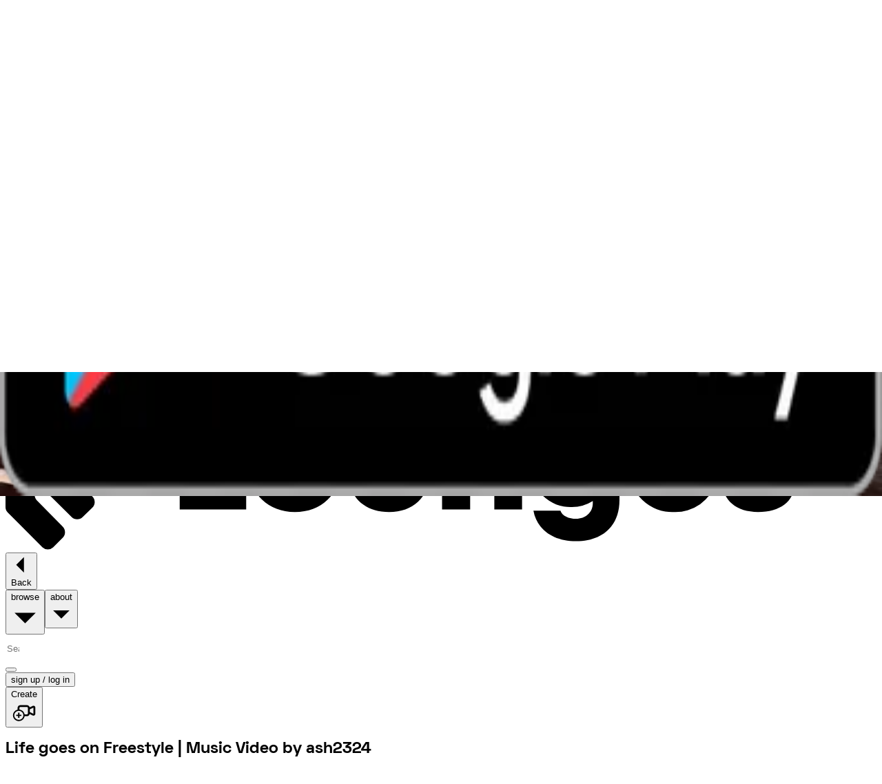

--- FILE ---
content_type: text/html; charset=utf-8
request_url: https://lounges.tv/video/details/QonIaUCqT3
body_size: 9515
content:
<!DOCTYPE html><html lang="en"><head data-appversion=""><meta charSet="UTF-8" data-next-head=""/><meta content="initial-scale=1.0, width=device-width, maximum-scale=1.0, user-scalable=no" name="viewport" data-next-head=""/><link href="https://www.googletagmanager.com/" rel="preconnect" data-next-head=""/><title data-next-head="">Life goes on Freestyle  | Music Video by ash2324</title><meta content="Watch Life goes on Freestyle  and other Music content on-demand. Connect, support, and interact with ash2324 like never before!" name="description" data-next-head=""/><meta content="index,follow,max-image-preview:large, max-snippet:-1, max-video-preview:-1&#x27;}" name="robots" data-next-head=""/><link href="/manifest.json" rel="manifest" data-next-head=""/><meta content="Lounges.tv" name="application-name" data-next-head=""/><link href="https://lounges.tv/favicon.ico" rel="shortcut icon" type="image/x-icon" data-next-head=""/><link href="https://lounges.tv/apple-touch-icon-57x57.png" rel="apple-touch-icon-precomposed" sizes="57x57" data-next-head=""/><link href="https://lounges.tv/apple-touch-icon-60x60.png" rel="apple-touch-icon-precomposed" sizes="60x60" data-next-head=""/><link href="https://lounges.tv/apple-touch-icon-72x72.png" rel="apple-touch-icon-precomposed" sizes="72x72" data-next-head=""/><link href="https://lounges.tv/apple-touch-icon-76x76.png" rel="apple-touch-icon-precomposed" sizes="76x76" data-next-head=""/><link href="https://lounges.tv/apple-touch-icon-114x114.png" rel="apple-touch-icon-precomposed" sizes="114x114" data-next-head=""/><link href="https://lounges.tv/apple-touch-icon-120x120.png" rel="apple-touch-icon-precomposed" sizes="120x120" data-next-head=""/><link href="https://lounges.tv/apple-touch-icon-144x144.png" rel="apple-touch-icon-precomposed" sizes="144x144" data-next-head=""/><link href="https://lounges.tv/apple-touch-icon-152x152.png" rel="apple-touch-icon-precomposed" sizes="152x152" data-next-head=""/><link href="https://lounges.tv/favicon-16x16.png" rel="icon" sizes="16x16" type="image/png" data-next-head=""/><link href="https://lounges.tv/favicon-32x32.png" rel="icon" sizes="32x32" type="image/png" data-next-head=""/><link href="https://lounges.tv/favicon-96x96.png" rel="icon" sizes="96x96" type="image/png" data-next-head=""/><link href="https://lounges.tv/favicon-128.png" rel="icon" sizes="128x128" type="image/png" data-next-head=""/><link href="https://lounges.tv/favicon-196x196.png" rel="icon" sizes="196x196" type="image/png" data-next-head=""/><meta content="#000000" name="msapplication-TileColor" data-next-head=""/><meta content="https://lounges.tv/mstile-70x70.png" name="msapplication-square70x70logo" data-next-head=""/><meta content="https://lounges.tv/mstile-144x144.png" name="msapplication-TileImage" data-next-head=""/><meta content="https://lounges.tv/mstile-150x150.png" name="msapplication-square150x150logo" data-next-head=""/><meta content="https://lounges.tv/mstile-310x150.png" name="msapplication-wide310x150logo" data-next-head=""/><meta content="https://lounges.tv/mstile-310x310.png" name="msapplication-square310x310logo" data-next-head=""/><link href="https://lounges.tv/video/details/QonIaUCqT3" rel="canonical" data-next-head=""/><meta content="Life goes on Freestyle  | Music Video by ash2324" property="og:title" data-next-head=""/><meta content="website" property="og:type" data-next-head=""/><meta content="https://lounges.tv/video/details/QonIaUCqT3" property="og:url" data-next-head=""/><meta content="Watch Life goes on Freestyle  and other Music content on-demand. Connect, support, and interact with ash2324 like never before!" property="og:description" data-next-head=""/><meta content="the" property="og:determiner" data-next-head=""/><meta content="en_GB" property="og:locale" data-next-head=""/><meta content="Lounges tv" property="og:site_name" data-next-head=""/><meta content="https://d2v7ljyadhx8m2.cloudfront.net/Images/8ae1eeaf-9473-4279-a0b0-150b81f4d8a0_af952a4e-0d1b-3ecb-9d9c-b0b46cd893a5.af952a4e-0d1b-3ecb-9d9c-b0b46cd893a5?format=500w" property="og:image" data-next-head=""/><meta content="500" property="og:image:width" data-next-head=""/><meta content="267" property="og:image:height" data-next-head=""/><meta content="https://d2v7ljyadhx8m2.cloudfront.net/Images/8ae1eeaf-9473-4279-a0b0-150b81f4d8a0_af952a4e-0d1b-3ecb-9d9c-b0b46cd893a5.af952a4e-0d1b-3ecb-9d9c-b0b46cd893a5?format=300w" property="og:image" data-next-head=""/><meta content="300" property="og:image:width" data-next-head=""/><meta content="160" property="og:image:height" data-next-head=""/><meta content="https://d2v7ljyadhx8m2.cloudfront.net/Images/8ae1eeaf-9473-4279-a0b0-150b81f4d8a0_af952a4e-0d1b-3ecb-9d9c-b0b46cd893a5.af952a4e-0d1b-3ecb-9d9c-b0b46cd893a5?format=100w" property="og:image" data-next-head=""/><meta content="100" property="og:image:width" data-next-head=""/><meta content="53" property="og:image:height" data-next-head=""/><meta content="https://d2v7ljyadhx8m2.cloudfront.net/Images/8ae1eeaf-9473-4279-a0b0-150b81f4d8a0_af952a4e-0d1b-3ecb-9d9c-b0b46cd893a5.af952a4e-0d1b-3ecb-9d9c-b0b46cd893a5?format=750w" property="og:image" data-next-head=""/><meta content="750" property="og:image:width" data-next-head=""/><meta content="400" property="og:image:height" data-next-head=""/><meta content="https://d2v7ljyadhx8m2.cloudfront.net/Images/8ae1eeaf-9473-4279-a0b0-150b81f4d8a0_af952a4e-0d1b-3ecb-9d9c-b0b46cd893a5.af952a4e-0d1b-3ecb-9d9c-b0b46cd893a5?format=1000w" property="og:image" data-next-head=""/><meta content="1000" property="og:image:width" data-next-head=""/><meta content="533" property="og:image:height" data-next-head=""/><meta content="https://d2v7ljyadhx8m2.cloudfront.net/Images/8ae1eeaf-9473-4279-a0b0-150b81f4d8a0_af952a4e-0d1b-3ecb-9d9c-b0b46cd893a5.af952a4e-0d1b-3ecb-9d9c-b0b46cd893a5" property="og:image:type" data-next-head=""/><meta content="Lounges tv banner image" property="og:image:alt" data-next-head=""/><meta content="summary_large_image" property="twitter:card" data-next-head=""/><meta content="Watch Life goes on Freestyle  and other Music content on-demand. Connect, support, and interact with ash2324 like never before!" property="twitter:description" data-next-head=""/><meta content="Life goes on Freestyle  | Music Video by ash2324" property="twitter:title" data-next-head=""/><meta content="https://d2v7ljyadhx8m2.cloudfront.net/Images/8ae1eeaf-9473-4279-a0b0-150b81f4d8a0_af952a4e-0d1b-3ecb-9d9c-b0b46cd893a5.af952a4e-0d1b-3ecb-9d9c-b0b46cd893a5?format=300w" property="twitter:image" data-next-head=""/><meta content="Lounges tv banner image" property="twitter:image:alt" data-next-head=""/><link rel="preload" href="/_next/static/css/5b753b38a1b43477.css" as="style"/><meta name="sentry-trace" content="1b4f98b09212a48f74c81dfb9121e6ef-8dfd3345ce9cddf5-1"/><meta name="baggage" content="sentry-environment=vercel-production,sentry-release=e79f52c7556d4cc0f8e43de38d03cc56542e678d,sentry-public_key=d8e3ddf1e4074c7faa00670250c93a9f,sentry-trace_id=1b4f98b09212a48f74c81dfb9121e6ef,sentry-org_id=4504888242405376,sentry-transaction=GET%20%2Fvideo%2Fdetails%2F%5Burl%5D,sentry-sampled=true,sentry-sample_rand=0.19478307115199134,sentry-sample_rate=1"/><script type="application/ld+json" data-next-head="">{"@context":"https://schema.org","@type":"Organization","name":"Lounges.tv Ltd","description":"Lounges.tv is a pay-per-view live streaming platform where content creators earn 80% of the revenue, paid within 24 hours.","logo":"https://lounges.tv/logo-red-112.jpg","image":"https://d2v7ljyadhx8m2.cloudfront.net/Images/8ae1eeaf-9473-4279-a0b0-150b81f4d8a0_af952a4e-0d1b-3ecb-9d9c-b0b46cd893a5.af952a4e-0d1b-3ecb-9d9c-b0b46cd893a5","url":"https://lounges.tv","telephone":"+442034885097","sameAs":["https://www.instagram.com/lounges.tv/","https://www.facebook.com/Lounges.tv","https://www.tiktok.com/@lounges.tv","https://www.linkedin.com/company/lounges-tv/mycompany/","https://www.youtube.com/@loungestv2715","https://twitter.com/LoungesTv"],"address":{"@type":"PostalAddress","streetAddress":"Athene House, 86 The Broadway","addressLocality":"London","postalCode":"NW7 3TD","addressCountry":"United Kingdom"}}</script><script type="application/ld+json" data-next-head="">{"@context":"https://schema.org","@type":"VideoObject","name":"Life goes on Freestyle ","description":"<p><strong>Out on All Major Stores</strong> </p>","thumbnailUrl":["https://d2v7ljyadhx8m2.cloudfront.net/Images/8ae1eeaf-9473-4279-a0b0-150b81f4d8a0_af952a4e-0d1b-3ecb-9d9c-b0b46cd893a5.af952a4e-0d1b-3ecb-9d9c-b0b46cd893a5"]}</script><link rel="preload" as="image" imageSrcSet="/_next/image?url=https%3A%2F%2Fd2v7ljyadhx8m2.cloudfront.net%2FImages%2F8ae1eeaf-9473-4279-a0b0-150b81f4d8a0_af952a4e-0d1b-3ecb-9d9c-b0b46cd893a5.af952a4e-0d1b-3ecb-9d9c-b0b46cd893a5&amp;w=384&amp;q=80 384w, /_next/image?url=https%3A%2F%2Fd2v7ljyadhx8m2.cloudfront.net%2FImages%2F8ae1eeaf-9473-4279-a0b0-150b81f4d8a0_af952a4e-0d1b-3ecb-9d9c-b0b46cd893a5.af952a4e-0d1b-3ecb-9d9c-b0b46cd893a5&amp;w=430&amp;q=80 430w, /_next/image?url=https%3A%2F%2Fd2v7ljyadhx8m2.cloudfront.net%2FImages%2F8ae1eeaf-9473-4279-a0b0-150b81f4d8a0_af952a4e-0d1b-3ecb-9d9c-b0b46cd893a5.af952a4e-0d1b-3ecb-9d9c-b0b46cd893a5&amp;w=640&amp;q=80 640w, /_next/image?url=https%3A%2F%2Fd2v7ljyadhx8m2.cloudfront.net%2FImages%2F8ae1eeaf-9473-4279-a0b0-150b81f4d8a0_af952a4e-0d1b-3ecb-9d9c-b0b46cd893a5.af952a4e-0d1b-3ecb-9d9c-b0b46cd893a5&amp;w=780&amp;q=80 780w, /_next/image?url=https%3A%2F%2Fd2v7ljyadhx8m2.cloudfront.net%2FImages%2F8ae1eeaf-9473-4279-a0b0-150b81f4d8a0_af952a4e-0d1b-3ecb-9d9c-b0b46cd893a5.af952a4e-0d1b-3ecb-9d9c-b0b46cd893a5&amp;w=940&amp;q=80 940w, /_next/image?url=https%3A%2F%2Fd2v7ljyadhx8m2.cloudfront.net%2FImages%2F8ae1eeaf-9473-4279-a0b0-150b81f4d8a0_af952a4e-0d1b-3ecb-9d9c-b0b46cd893a5.af952a4e-0d1b-3ecb-9d9c-b0b46cd893a5&amp;w=1080&amp;q=80 1080w, /_next/image?url=https%3A%2F%2Fd2v7ljyadhx8m2.cloudfront.net%2FImages%2F8ae1eeaf-9473-4279-a0b0-150b81f4d8a0_af952a4e-0d1b-3ecb-9d9c-b0b46cd893a5.af952a4e-0d1b-3ecb-9d9c-b0b46cd893a5&amp;w=1300&amp;q=80 1300w, /_next/image?url=https%3A%2F%2Fd2v7ljyadhx8m2.cloudfront.net%2FImages%2F8ae1eeaf-9473-4279-a0b0-150b81f4d8a0_af952a4e-0d1b-3ecb-9d9c-b0b46cd893a5.af952a4e-0d1b-3ecb-9d9c-b0b46cd893a5&amp;w=1500&amp;q=80 1500w, /_next/image?url=https%3A%2F%2Fd2v7ljyadhx8m2.cloudfront.net%2FImages%2F8ae1eeaf-9473-4279-a0b0-150b81f4d8a0_af952a4e-0d1b-3ecb-9d9c-b0b46cd893a5.af952a4e-0d1b-3ecb-9d9c-b0b46cd893a5&amp;w=1920&amp;q=80 1920w, /_next/image?url=https%3A%2F%2Fd2v7ljyadhx8m2.cloudfront.net%2FImages%2F8ae1eeaf-9473-4279-a0b0-150b81f4d8a0_af952a4e-0d1b-3ecb-9d9c-b0b46cd893a5.af952a4e-0d1b-3ecb-9d9c-b0b46cd893a5&amp;w=2560&amp;q=80 2560w" imageSizes="75vw" data-next-head=""/><link rel="stylesheet" href="/_next/static/css/5b753b38a1b43477.css" data-n-g=""/><noscript data-n-css=""></noscript><script defer="" noModule="" src="/_next/static/chunks/polyfills-42372ed130431b0a.js"></script><script src="/_next/static/chunks/webpack-e53ddcbefcbeaf53.js" defer=""></script><script src="/_next/static/chunks/framework-97b60d1f2709abcd.js" defer=""></script><script src="/_next/static/chunks/main-50c9c828b07647d3.js" defer=""></script><script src="/_next/static/chunks/pages/_app-43d3541aa93e671e.js" defer=""></script><script src="/_next/static/chunks/06873998-81b9bc8db0c33b72.js" defer=""></script><script src="/_next/static/chunks/2478-56a736f308682349.js" defer=""></script><script src="/_next/static/chunks/3556-fc486c9517d46ea5.js" defer=""></script><script src="/_next/static/chunks/3701-33738cd32b46e77c.js" defer=""></script><script src="/_next/static/chunks/9700-d5d5b8e6c61459b9.js" defer=""></script><script src="/_next/static/chunks/1909-7396502fd38a84cd.js" defer=""></script><script src="/_next/static/chunks/3992-7db23fe18915bcee.js" defer=""></script><script src="/_next/static/chunks/2000-9b8fa551edede2f6.js" defer=""></script><script src="/_next/static/chunks/7515-9ec0a0669600807f.js" defer=""></script><script src="/_next/static/chunks/5340-d6956ef5fd3926b6.js" defer=""></script><script src="/_next/static/chunks/1131-dc83cb8eef92c78d.js" defer=""></script><script src="/_next/static/chunks/3380-f43d02f56042ec54.js" defer=""></script><script src="/_next/static/chunks/8879-22604c397435a0a4.js" defer=""></script><script src="/_next/static/chunks/5640-868a7fa2db5390c3.js" defer=""></script><script src="/_next/static/chunks/2728-b1c4347c3fa731de.js" defer=""></script><script src="/_next/static/chunks/268-a2831d29ff8cf35c.js" defer=""></script><script src="/_next/static/chunks/6508-571756d18c36a0b9.js" defer=""></script><script src="/_next/static/chunks/8553-8aa77114e4cecbe0.js" defer=""></script><script src="/_next/static/chunks/2533-1948085829bb0f63.js" defer=""></script><script src="/_next/static/chunks/4972-1ea74eb018c1e849.js" defer=""></script><script src="/_next/static/chunks/1162-1946d98ffffa8f3b.js" defer=""></script><script src="/_next/static/chunks/8793-0b54600ef85d7608.js" defer=""></script><script src="/_next/static/chunks/3145-26c2886ae1253e9e.js" defer=""></script><script src="/_next/static/chunks/8409-b5888ce8bd98960d.js" defer=""></script><script src="/_next/static/chunks/pages/video/details/%5Burl%5D-e6775f267f6e2e26.js" defer=""></script><script src="/_next/static/u6IigQgHruZOibGoX0SOA/_buildManifest.js" defer=""></script><script src="/_next/static/u6IigQgHruZOibGoX0SOA/_ssgManifest.js" defer=""></script><style id="__jsx-3710681215">.underlined-text.jsx-3710681215::after{content:"";position:absolute;height:1.2rem;width:100%;bottom:.2rem;left:0;background-color:var(--underline-color)!important;z-index:-1}</style></head><body class="no-scrollbar bg-black fill-white"><link rel="preload" as="image" imageSrcSet="/_next/image?url=https%3A%2F%2Fd2v7ljyadhx8m2.cloudfront.net%2FImages%2F8ae1eeaf-9473-4279-a0b0-150b81f4d8a0_af952a4e-0d1b-3ecb-9d9c-b0b46cd893a5.af952a4e-0d1b-3ecb-9d9c-b0b46cd893a5&amp;w=384&amp;q=80 384w, /_next/image?url=https%3A%2F%2Fd2v7ljyadhx8m2.cloudfront.net%2FImages%2F8ae1eeaf-9473-4279-a0b0-150b81f4d8a0_af952a4e-0d1b-3ecb-9d9c-b0b46cd893a5.af952a4e-0d1b-3ecb-9d9c-b0b46cd893a5&amp;w=430&amp;q=80 430w, /_next/image?url=https%3A%2F%2Fd2v7ljyadhx8m2.cloudfront.net%2FImages%2F8ae1eeaf-9473-4279-a0b0-150b81f4d8a0_af952a4e-0d1b-3ecb-9d9c-b0b46cd893a5.af952a4e-0d1b-3ecb-9d9c-b0b46cd893a5&amp;w=640&amp;q=80 640w, /_next/image?url=https%3A%2F%2Fd2v7ljyadhx8m2.cloudfront.net%2FImages%2F8ae1eeaf-9473-4279-a0b0-150b81f4d8a0_af952a4e-0d1b-3ecb-9d9c-b0b46cd893a5.af952a4e-0d1b-3ecb-9d9c-b0b46cd893a5&amp;w=780&amp;q=80 780w, /_next/image?url=https%3A%2F%2Fd2v7ljyadhx8m2.cloudfront.net%2FImages%2F8ae1eeaf-9473-4279-a0b0-150b81f4d8a0_af952a4e-0d1b-3ecb-9d9c-b0b46cd893a5.af952a4e-0d1b-3ecb-9d9c-b0b46cd893a5&amp;w=940&amp;q=80 940w, /_next/image?url=https%3A%2F%2Fd2v7ljyadhx8m2.cloudfront.net%2FImages%2F8ae1eeaf-9473-4279-a0b0-150b81f4d8a0_af952a4e-0d1b-3ecb-9d9c-b0b46cd893a5.af952a4e-0d1b-3ecb-9d9c-b0b46cd893a5&amp;w=1080&amp;q=80 1080w, /_next/image?url=https%3A%2F%2Fd2v7ljyadhx8m2.cloudfront.net%2FImages%2F8ae1eeaf-9473-4279-a0b0-150b81f4d8a0_af952a4e-0d1b-3ecb-9d9c-b0b46cd893a5.af952a4e-0d1b-3ecb-9d9c-b0b46cd893a5&amp;w=1300&amp;q=80 1300w, /_next/image?url=https%3A%2F%2Fd2v7ljyadhx8m2.cloudfront.net%2FImages%2F8ae1eeaf-9473-4279-a0b0-150b81f4d8a0_af952a4e-0d1b-3ecb-9d9c-b0b46cd893a5.af952a4e-0d1b-3ecb-9d9c-b0b46cd893a5&amp;w=1500&amp;q=80 1500w, /_next/image?url=https%3A%2F%2Fd2v7ljyadhx8m2.cloudfront.net%2FImages%2F8ae1eeaf-9473-4279-a0b0-150b81f4d8a0_af952a4e-0d1b-3ecb-9d9c-b0b46cd893a5.af952a4e-0d1b-3ecb-9d9c-b0b46cd893a5&amp;w=1920&amp;q=80 1920w, /_next/image?url=https%3A%2F%2Fd2v7ljyadhx8m2.cloudfront.net%2FImages%2F8ae1eeaf-9473-4279-a0b0-150b81f4d8a0_af952a4e-0d1b-3ecb-9d9c-b0b46cd893a5.af952a4e-0d1b-3ecb-9d9c-b0b46cd893a5&amp;w=2560&amp;q=80 2560w" imageSizes="75vw"/><div id="__next"><style>#nprogress{pointer-events:none}#nprogress .bar{background:#FF3D77;position:fixed;z-index:1600;top: 0;left:0;width:100%;height:3px}#nprogress .peg{display:block;position:absolute;right:0;width:100px;height:100%;box-shadow:0 0 10px #FF3D77,0 0 5px #FF3D77;opacity:1;-webkit-transform:rotate(3deg) translate(0px,-4px);-ms-transform:rotate(3deg) translate(0px,-4px);transform:rotate(3deg) translate(0px,-4px)}#nprogress .spinner{display:block;position:fixed;z-index:1600;top: 15px;right:15px}#nprogress .spinner-icon{width:18px;height:18px;box-sizing:border-box;border:2px solid transparent;border-top-color:#FF3D77;border-left-color:#FF3D77;border-radius:50%;-webkit-animation:nprogress-spinner 400ms linear infinite;animation:nprogress-spinner 400ms linear infinite}.nprogress-custom-parent{overflow:hidden;position:relative}.nprogress-custom-parent #nprogress .bar,.nprogress-custom-parent #nprogress .spinner{position:absolute}@-webkit-keyframes nprogress-spinner{0%{-webkit-transform:rotate(0deg)}100%{-webkit-transform:rotate(360deg)}}@keyframes nprogress-spinner{0%{transform:rotate(0deg)}100%{transform:rotate(360deg)}}</style><div class="relative"><div class="relative min-h-screen overflow-x-hidden" id="lounges-main-app-scroll" style="padding-bottom:44px;padding-top:0"><header class="fixed top-0 right-0 left-0 z-[70]" id="siteheader"><div><div class="bg-appgrey-dark flex h-[30px] w-full flex-col items-center justify-center text-center text-[11px] leading-[1] font-[400px] md:flex-row md:gap-1"><span class="">👋 Plug and play live streaming for your live events, free to</span><span>use, next day payouts.<!-- --> <a href="/live-from-the-venue"><span class="text-theme-primary underline">Get Started</span></a></span></div><nav class="relative w-full flex bg-appblack h-fit flex-col items-center justify-between duration-100"><div class="h-full w-full flex-row items-center justify-between py-3 md:py-0 hidden md:flex"><div class="flex h-full flex-row items-center"><div class="h-full px-4"><div class="relative  z-10"><span class="relative"><a id="go-to-browse" href="/browse"><svg class="w-40 max-w-[122px] fill-white" viewBox="0 0 245 48" xmlns="http://www.w3.org/2000/svg"><path d="M57.2 7.3H49v29.4h18.7v-7.4H57.2v-22ZM81.4 13.3c-7.4 0-12.8 5-12.8 12S74 37.4 81.4 37.4s12.7-5 12.7-12-5.3-12.1-12.7-12.1Zm0 17.1c-2.9 0-5-2-5-5s2.1-5.1 5-5.1c2.8 0 4.9 2 4.9 5s-2 5.1-5 5.1ZM111.2 26.6c0 2.4-1.2 3.8-3.3 3.8-2.1 0-3.4-1.4-3.4-3.8V14h-7.9v13c0 6.3 4.5 10.4 11.3 10.4 6.7 0 11.2-4.1 11.2-10.5V14h-7.9v12.6ZM136.6 13.3a9.5 9.5 0 0 0-7.2 3l-1-2.3h-5.6v22.7h7.9V24.6c0-3 1.4-4.6 3.8-4.6 2 0 3 1.3 3 4v12.7h7.8V22.8c0-5.7-3.4-9.5-8.7-9.5ZM166.4 15.9a11 11 0 0 0-7.1-2.6 11.2 11.2 0 0 0-11.4 11.4A11 11 0 0 0 159.3 36a11 11 0 0 0 5.9-1.7v.6c0 2.7-2.1 4.4-4.7 4.4-2 0-3.9-.8-4.4-2.3h-7.6c1 5.4 5.6 8.6 12 8.6 7.5 0 12.2-4.4 12.2-11.5V14h-5.3l-1 1.9Zm-5.8 13.7a5 5 0 0 1-5-5.8 5 5 0 0 1 6.7-3.7 5 5 0 0 1 3.1 4.6 4.7 4.7 0 0 1-4.8 5ZM187.9 13.3c-7.2 0-12.4 5-12.4 12A12 12 0 0 0 188 37.4a12 12 0 0 0 11.9-8.4H192a4.6 4.6 0 0 1-4.1 2.1c-2.5 0-4.2-1.3-4.7-4h17v-2c0-6.6-5-11.8-12.3-11.8Zm-4.5 9.6a4.4 4.4 0 0 1 4.5-3.5 4.6 4.6 0 0 1 4.7 3.5h-9.2ZM213.5 22.4c-2.2-.3-4-.6-4-2 0-1 1-1.6 2.2-1.6 1.4 0 2.4.7 2.4 2.1h7.3c0-4.6-3.8-7.6-9.6-7.6-5.9 0-9.7 2.9-9.7 7.4 0 5.5 4.6 6.6 8.2 7.2 2.2.3 3.9.7 3.9 2 0 1.2-1.1 1.8-2.3 1.8-1.4 0-2.6-.8-2.6-2.5h-7.6c.1 5 3.9 8.2 10 8.2s10.2-3 10.2-7.8c0-5.8-4.8-6.5-8.4-7.2ZM227.9 16H225v2.8h2.9V16ZM232.5 15.2v-2.7h2.1v-2.3h-2.2V7.7h-.6l-3.8 4.1v.7h1.6v3.2a2.8 2.8 0 0 0 .8 2.3 2.8 2.8 0 0 0 2.2.8h2v-2.6h-1a1 1 0 0 1-1-1ZM241.3 10.2l-1.6 5-1.7-5h-3.2l3.5 8.6h2.7l3.4-8.6h-3.1ZM6 0H2.2A2.2 2.2 0 0 0 0 2.2V36c0 .6.2 1.1.6 1.5l9.8 9.8a2.2 2.2 0 0 0 3 0l2.7-2.7a2.2 2.2 0 0 0 0-3.1l-7.3-7.4c-.4-.4-.6-1-.6-1.5V2.2A2.2 2.2 0 0 0 6 0Z" fill="inherit"></path><path d="M17.3 6.3h-3.8a2.2 2.2 0 0 0-2.2 2.2v22.1a2.2 2.2 0 0 0 .6 1.6l6.7 6.6a2.2 2.2 0 0 0 3.1 0l2.7-2.6a2.2 2.2 0 0 0 0-3.2l-4.3-4.2c-.4-.5-.6-1-.6-1.6V8.5a2.2 2.2 0 0 0-2.2-2.2Z" fill="inherit"></path><path d="M22.3 25.1s-.3 1.5.7 2.2l1.5 1.5 2.1 2.2a1.9 1.9 0 0 0 1.4.5 2.1 2.1 0 0 0 1.6-.6l2.6-2.7 5-5a2.1 2.1 0 0 0 0-3l-2-2.1a2.1 2.1 0 0 0-3 0l-2 2a2.2 2.2 0 0 1-3 0l-1.7-2.2c-.9-.8-3.2-.9-3.3 1.3" fill="inherit"></path></svg></a></span><div class="hover:decoration-appteal-light absolute bottom-[-40px] left-0 mt-4 hover:underline hover:decoration-[4px] hover:underline-offset-4 2xl:bottom-[-60px]"><button class="flex flex-row items-center justify-center gap-x-[8px] py-[4px] px-[16px] rounded-[40px] fill-white text-cta-m text-white pl-0 focus:ring-0" id="profile-Back"><span class="text-cta-m text-white truncate font-bold">Back</span></button></div></div></div><div class="hidden md:contents"><button class="py-7 min-h-[72.5] px-3 bg-transparent hover:bg-appgrey-vdark flex flex-row items-center gap-2"><span class="text-body-xs text-white font-outer-sans whitespace-nowrap uppercase">browse</span></button><button class="py-7 min-h-[72.5] px-3 bg-transparent hover:bg-appgrey-vdark flex flex-row items-center gap-2"><span class="text-body-xs text-white font-outer-sans whitespace-nowrap uppercase">about</span></button></div></div><div class="flex w-full flex-row items-center justify-between md:w-max"><div class="md:hidden"></div><button aria-controls="mobile-menu" aria-expanded="false" aria-label="menu" class="mr-4 flex cursor-pointer md:hidden" type="button"></button></div><div class="hidden h-full flex-row items-center gap-2 md:flex"><div class="relative flex h-[73px] w-[157.78px] items-center justify-center"><button class="group outline-appblue hover:outline-appwhite relative flex items-center justify-center border whitespace-nowrap ring-2 ring-black/20 outline-offset-2 transition-colors focus-visible:outline-2 enabled:cursor-pointer disabled:cursor-not-allowed gap-[10px] disabled:opacity-50 rounded-full py-[7px] px-[24px] uppercase font-outer-sans font-medium text-[12px] leading-[24px] bg-theme-primary border-theme-primary text-theme-foreground active:bg-theme-primary/80 active:border-appblack hover:outline" type="button"><div class="invisible absolute inset-0 bg-black/10 group-active:visible"></div><span class="relative  ">Create</span><div class="aspect-square w-[24px]"></div></button></div></div></div><div class="bg-appgrey-vdark top-[72.4px] absolute !z-[60] w-full" style="height:auto"></div></nav></div></header><main><section class="-mt-[72.5px] transition-colors duration-500 ease-in-out theme-blue"><h1 class="clip-rect-0 absolute m-[-10px] h-[1px] w-[1px] overflow-hidden border-0 p-0">Life goes on Freestyle  | Music Video by ash2324</h1><section class="flex flex-col"><div class="z-30 md:z-10"><section class="absolute -z-20 w-full overflow-hidden"><div class="via:black/50 absolute z-10 h-full w-full bg-gradient-to-t from-black/10 md:from-black/100"></div><div class="relative aspect-video h-auto w-full overflow-hidden md:aspect-auto md:h-[600px]"><img alt="Life goes on Freestyle " decoding="async" data-nimg="fill" class="object-cover object-top" style="position:absolute;height:100%;width:100%;left:0;top:0;right:0;bottom:0;color:transparent;background-size:cover;background-position:50% 50%;background-repeat:no-repeat;background-image:url(&quot;data:image/svg+xml;charset=utf-8,%3Csvg xmlns=&#x27;http://www.w3.org/2000/svg&#x27; %3E%3Cfilter id=&#x27;b&#x27; color-interpolation-filters=&#x27;sRGB&#x27;%3E%3CfeGaussianBlur stdDeviation=&#x27;20&#x27;/%3E%3CfeColorMatrix values=&#x27;1 0 0 0 0 0 1 0 0 0 0 0 1 0 0 0 0 0 100 -1&#x27; result=&#x27;s&#x27;/%3E%3CfeFlood x=&#x27;0&#x27; y=&#x27;0&#x27; width=&#x27;100%25&#x27; height=&#x27;100%25&#x27;/%3E%3CfeComposite operator=&#x27;out&#x27; in=&#x27;s&#x27;/%3E%3CfeComposite in2=&#x27;SourceGraphic&#x27;/%3E%3CfeGaussianBlur stdDeviation=&#x27;20&#x27;/%3E%3C/filter%3E%3Cimage width=&#x27;100%25&#x27; height=&#x27;100%25&#x27; x=&#x27;0&#x27; y=&#x27;0&#x27; preserveAspectRatio=&#x27;none&#x27; style=&#x27;filter: url(%23b);&#x27; href=&#x27;/blurLoader.png&#x27;/%3E%3C/svg%3E&quot;)" sizes="75vw" srcSet="/_next/image?url=https%3A%2F%2Fd2v7ljyadhx8m2.cloudfront.net%2FImages%2F8ae1eeaf-9473-4279-a0b0-150b81f4d8a0_af952a4e-0d1b-3ecb-9d9c-b0b46cd893a5.af952a4e-0d1b-3ecb-9d9c-b0b46cd893a5&amp;w=384&amp;q=80 384w, /_next/image?url=https%3A%2F%2Fd2v7ljyadhx8m2.cloudfront.net%2FImages%2F8ae1eeaf-9473-4279-a0b0-150b81f4d8a0_af952a4e-0d1b-3ecb-9d9c-b0b46cd893a5.af952a4e-0d1b-3ecb-9d9c-b0b46cd893a5&amp;w=430&amp;q=80 430w, /_next/image?url=https%3A%2F%2Fd2v7ljyadhx8m2.cloudfront.net%2FImages%2F8ae1eeaf-9473-4279-a0b0-150b81f4d8a0_af952a4e-0d1b-3ecb-9d9c-b0b46cd893a5.af952a4e-0d1b-3ecb-9d9c-b0b46cd893a5&amp;w=640&amp;q=80 640w, /_next/image?url=https%3A%2F%2Fd2v7ljyadhx8m2.cloudfront.net%2FImages%2F8ae1eeaf-9473-4279-a0b0-150b81f4d8a0_af952a4e-0d1b-3ecb-9d9c-b0b46cd893a5.af952a4e-0d1b-3ecb-9d9c-b0b46cd893a5&amp;w=780&amp;q=80 780w, /_next/image?url=https%3A%2F%2Fd2v7ljyadhx8m2.cloudfront.net%2FImages%2F8ae1eeaf-9473-4279-a0b0-150b81f4d8a0_af952a4e-0d1b-3ecb-9d9c-b0b46cd893a5.af952a4e-0d1b-3ecb-9d9c-b0b46cd893a5&amp;w=940&amp;q=80 940w, /_next/image?url=https%3A%2F%2Fd2v7ljyadhx8m2.cloudfront.net%2FImages%2F8ae1eeaf-9473-4279-a0b0-150b81f4d8a0_af952a4e-0d1b-3ecb-9d9c-b0b46cd893a5.af952a4e-0d1b-3ecb-9d9c-b0b46cd893a5&amp;w=1080&amp;q=80 1080w, /_next/image?url=https%3A%2F%2Fd2v7ljyadhx8m2.cloudfront.net%2FImages%2F8ae1eeaf-9473-4279-a0b0-150b81f4d8a0_af952a4e-0d1b-3ecb-9d9c-b0b46cd893a5.af952a4e-0d1b-3ecb-9d9c-b0b46cd893a5&amp;w=1300&amp;q=80 1300w, /_next/image?url=https%3A%2F%2Fd2v7ljyadhx8m2.cloudfront.net%2FImages%2F8ae1eeaf-9473-4279-a0b0-150b81f4d8a0_af952a4e-0d1b-3ecb-9d9c-b0b46cd893a5.af952a4e-0d1b-3ecb-9d9c-b0b46cd893a5&amp;w=1500&amp;q=80 1500w, /_next/image?url=https%3A%2F%2Fd2v7ljyadhx8m2.cloudfront.net%2FImages%2F8ae1eeaf-9473-4279-a0b0-150b81f4d8a0_af952a4e-0d1b-3ecb-9d9c-b0b46cd893a5.af952a4e-0d1b-3ecb-9d9c-b0b46cd893a5&amp;w=1920&amp;q=80 1920w, /_next/image?url=https%3A%2F%2Fd2v7ljyadhx8m2.cloudfront.net%2FImages%2F8ae1eeaf-9473-4279-a0b0-150b81f4d8a0_af952a4e-0d1b-3ecb-9d9c-b0b46cd893a5.af952a4e-0d1b-3ecb-9d9c-b0b46cd893a5&amp;w=2560&amp;q=80 2560w" src="/_next/image?url=https%3A%2F%2Fd2v7ljyadhx8m2.cloudfront.net%2FImages%2F8ae1eeaf-9473-4279-a0b0-150b81f4d8a0_af952a4e-0d1b-3ecb-9d9c-b0b46cd893a5.af952a4e-0d1b-3ecb-9d9c-b0b46cd893a5&amp;w=2560&amp;q=80"/></div></section></div><div style="margin-top:0"><div class="relative z-20 grid grid-cols-6 gap-x-[32px] gap-y-[44px] px-[1rem] pb-0 sm:gap-y-[14px] md:mt-10 md:grid-cols-14 md:gap-x-[20px] md:px-[0.5rem] md:pt-48 md:pb-16 xl:gap-x-[32px]"><section class="bg-appgrey-vdark z-0 col-span-full flex w-full rounded-2xl md:col-start-2 md:col-end-9"><div class="bg-appgrey-dark h-full w-full animate-pulse rounded-2xl"></div></section><section class="relative z-0 col-span-full w-full items-stretch justify-start md:col-start-10 md:col-end-15 lg:col-start-9 lg:col-end-14 xl:col-start-10" id="buyrentbuttonsection"><div class="sticky top-0 flex h-fit flex-col gap-8"><div class="bg-appgrey-vdark rounded-2xl"><div class="bg-appgrey-dark border-appgrey-dark flex animate-pulse flex-col gap-5 rounded-2xl border-[1px] p-4 md:p-8"><div class="h-40 w-full"></div></div></div><div class="space-y-2.5 pt-6 md:space-y-[31px]"><p class="font-outer-sans mb-3 text-white uppercase">Featuring</p><section class="bg-appgrey-vdark z-0 col-span-full flex w-full rounded-2xl md:col-start-2 md:col-end-9"><div class="flex-cols-2 bg-appgrey-vdark flex gap-5 rounded-2xl p-4 hover:cursor-pointer sm:gap-4"><section class="flex items-start justify-center"><figure class="relative"><div class="relative aspect-square min-w-[30px] overflow-auto lg:min-w-[2.08333333333vw] !h-[72px] !w-[72px]"><img alt="Avatar" loading="lazy" decoding="async" data-nimg="fill" class="rounded-full object-cover" style="position:absolute;height:100%;width:100%;left:0;top:0;right:0;bottom:0;color:transparent" sizes="15vw" srcSet="/_next/image?url=https%3A%2F%2Fd2v7ljyadhx8m2.cloudfront.net%2FImages%2Ff73cd049-6e42-434f-832a-fea3a87d6579_657fc81c-7bb5-3ad3-8209-5894b7b7ca0a.657fc81c-7bb5-3ad3-8209-5894b7b7ca0a&amp;w=96&amp;q=80 96w, /_next/image?url=https%3A%2F%2Fd2v7ljyadhx8m2.cloudfront.net%2FImages%2Ff73cd049-6e42-434f-832a-fea3a87d6579_657fc81c-7bb5-3ad3-8209-5894b7b7ca0a.657fc81c-7bb5-3ad3-8209-5894b7b7ca0a&amp;w=128&amp;q=80 128w, /_next/image?url=https%3A%2F%2Fd2v7ljyadhx8m2.cloudfront.net%2FImages%2Ff73cd049-6e42-434f-832a-fea3a87d6579_657fc81c-7bb5-3ad3-8209-5894b7b7ca0a.657fc81c-7bb5-3ad3-8209-5894b7b7ca0a&amp;w=256&amp;q=80 256w, /_next/image?url=https%3A%2F%2Fd2v7ljyadhx8m2.cloudfront.net%2FImages%2Ff73cd049-6e42-434f-832a-fea3a87d6579_657fc81c-7bb5-3ad3-8209-5894b7b7ca0a.657fc81c-7bb5-3ad3-8209-5894b7b7ca0a&amp;w=384&amp;q=80 384w, /_next/image?url=https%3A%2F%2Fd2v7ljyadhx8m2.cloudfront.net%2FImages%2Ff73cd049-6e42-434f-832a-fea3a87d6579_657fc81c-7bb5-3ad3-8209-5894b7b7ca0a.657fc81c-7bb5-3ad3-8209-5894b7b7ca0a&amp;w=430&amp;q=80 430w, /_next/image?url=https%3A%2F%2Fd2v7ljyadhx8m2.cloudfront.net%2FImages%2Ff73cd049-6e42-434f-832a-fea3a87d6579_657fc81c-7bb5-3ad3-8209-5894b7b7ca0a.657fc81c-7bb5-3ad3-8209-5894b7b7ca0a&amp;w=640&amp;q=80 640w, /_next/image?url=https%3A%2F%2Fd2v7ljyadhx8m2.cloudfront.net%2FImages%2Ff73cd049-6e42-434f-832a-fea3a87d6579_657fc81c-7bb5-3ad3-8209-5894b7b7ca0a.657fc81c-7bb5-3ad3-8209-5894b7b7ca0a&amp;w=780&amp;q=80 780w, /_next/image?url=https%3A%2F%2Fd2v7ljyadhx8m2.cloudfront.net%2FImages%2Ff73cd049-6e42-434f-832a-fea3a87d6579_657fc81c-7bb5-3ad3-8209-5894b7b7ca0a.657fc81c-7bb5-3ad3-8209-5894b7b7ca0a&amp;w=940&amp;q=80 940w, /_next/image?url=https%3A%2F%2Fd2v7ljyadhx8m2.cloudfront.net%2FImages%2Ff73cd049-6e42-434f-832a-fea3a87d6579_657fc81c-7bb5-3ad3-8209-5894b7b7ca0a.657fc81c-7bb5-3ad3-8209-5894b7b7ca0a&amp;w=1080&amp;q=80 1080w, /_next/image?url=https%3A%2F%2Fd2v7ljyadhx8m2.cloudfront.net%2FImages%2Ff73cd049-6e42-434f-832a-fea3a87d6579_657fc81c-7bb5-3ad3-8209-5894b7b7ca0a.657fc81c-7bb5-3ad3-8209-5894b7b7ca0a&amp;w=1300&amp;q=80 1300w, /_next/image?url=https%3A%2F%2Fd2v7ljyadhx8m2.cloudfront.net%2FImages%2Ff73cd049-6e42-434f-832a-fea3a87d6579_657fc81c-7bb5-3ad3-8209-5894b7b7ca0a.657fc81c-7bb5-3ad3-8209-5894b7b7ca0a&amp;w=1500&amp;q=80 1500w, /_next/image?url=https%3A%2F%2Fd2v7ljyadhx8m2.cloudfront.net%2FImages%2Ff73cd049-6e42-434f-832a-fea3a87d6579_657fc81c-7bb5-3ad3-8209-5894b7b7ca0a.657fc81c-7bb5-3ad3-8209-5894b7b7ca0a&amp;w=1920&amp;q=80 1920w, /_next/image?url=https%3A%2F%2Fd2v7ljyadhx8m2.cloudfront.net%2FImages%2Ff73cd049-6e42-434f-832a-fea3a87d6579_657fc81c-7bb5-3ad3-8209-5894b7b7ca0a.657fc81c-7bb5-3ad3-8209-5894b7b7ca0a&amp;w=2560&amp;q=80 2560w" src="/_next/image?url=https%3A%2F%2Fd2v7ljyadhx8m2.cloudfront.net%2FImages%2Ff73cd049-6e42-434f-832a-fea3a87d6579_657fc81c-7bb5-3ad3-8209-5894b7b7ca0a.657fc81c-7bb5-3ad3-8209-5894b7b7ca0a&amp;w=2560&amp;q=80"/></div><div class="aspect-square w-[24px]"></div></figure></section><div><h3 class="font-outer-sans text-[12px] font-normal text-white uppercase">ash2324</h3><div class="mt-4 flex flex-wrap gap-2" id="buttons"><button class="no-highlight justify-content bg-appgrey-dark min-w-0 flex-shrink rounded-full border-0 text-[11px] whitespace-nowrap text-white hover:border-transparent hover:shadow-[0_0px_0px_3px_rgb(255,255,255)] hover:ring-white md:text-[14px]" id="user-profile-tips-button"><div class="flex flex-row items-center justify-center gap-1 px-[10px] py-[3px] md:px-[17px] md:py-[9px]"><div class="aspect-square w-[24px]"></div><span class="md:mt-[1px]">Send a Tip</span></div></button><button class="no-highlight justify-content bg-appgrey-dark min-w-0 flex-shrink rounded-full border-0 text-[11px] whitespace-nowrap text-white hover:border-transparent hover:shadow-[0_0px_0px_3px_rgb(255,255,255)] hover:ring-white md:text-[14px]" id="user-profile-follow-button"><div class="flex flex-row items-center justify-center gap-1 px-[10px] py-[3px] md:px-[17px] md:py-[9px]"><div class="aspect-square w-[24px]"></div><span class="md:mt-[1px]">Follow</span></div></button><button class="no-highlight justify-content bg-appgrey-dark min-w-0 flex-shrink rounded-full border-0 text-[11px] whitespace-nowrap text-white hover:border-transparent hover:shadow-[0_0px_0px_3px_rgb(255,255,255)] hover:ring-white md:text-[14px]" id="user-profile-share-button"><div class="flex flex-row items-center justify-center gap-1 px-[10px] py-[3px] md:px-[17px] md:py-[9px]"><div class="aspect-square w-[24px]"></div><span class="md:mt-[1px]">Share</span></div></button><button class="no-highlight justify-content bg-appgrey-dark min-w-0 flex-shrink rounded-full border-0 text-[11px] whitespace-nowrap text-white hover:border-transparent hover:shadow-[0_0px_0px_3px_rgb(255,255,255)] hover:ring-white md:text-[14px]" id="add-to-favourites"><div class="flex flex-row items-center justify-center gap-1 px-[10px] py-[3px] md:px-[17px] md:py-[9px]"><div class="aspect-square w-[24px]"></div><span class="md:mt-[1px]">Add to Favourites</span></div></button></div></div></div></section></div></div></section></div><div class="block px-[1rem] md:hidden"><p class="tab:text-[20px] pointer-events-none mt-[14px] mb-[23px] text-[14px] font-light text-[#AFAFAF]">You have 30 days to start watching and 72 hours to finish.</p><div class="max-w-[791px] sm:mt-4 md:mt-6"><div class="text-appwhite tab:text-[20px] pointer-events-none text-[14px] leading-relaxed font-light"><p style="border:none;word-break:break-word">Out on All Major Stores</p></div></div><div class="my-[23px]"><div class="flex flex-row items-center gap-x-1"><div class="aspect-square w-[24px]"></div><span class="text-[11px] md:text-[14px]">This content contains copyrighted music.</span></div><div class="flex flex-row items-center gap-x-1"><div class="aspect-square w-[24px]"></div><span class="text-[11px] md:text-[14px]">This content is in <!-- -->English<!-- -->.</span></div><span class="text-appgrey-mid p-1 text-[11px]">Last updated <!-- -->17 Jul 2023</span></div><div class="space-y-2.5 pt-6 md:space-y-[31px]"><p class="font-outer-sans mb-3 text-white uppercase">Featuring</p><section class="bg-appgrey-vdark z-0 col-span-full flex w-full rounded-2xl md:col-start-2 md:col-end-9"><div class="flex-cols-2 bg-appgrey-vdark flex gap-5 rounded-2xl p-4 hover:cursor-pointer sm:gap-4"><section class="flex items-start justify-center"><figure class="relative"><div class="relative aspect-square min-w-[30px] overflow-auto lg:min-w-[2.08333333333vw] !h-[72px] !w-[72px]"><img alt="Avatar" loading="lazy" decoding="async" data-nimg="fill" class="rounded-full object-cover" style="position:absolute;height:100%;width:100%;left:0;top:0;right:0;bottom:0;color:transparent" sizes="15vw" srcSet="/_next/image?url=https%3A%2F%2Fd2v7ljyadhx8m2.cloudfront.net%2FImages%2Ff73cd049-6e42-434f-832a-fea3a87d6579_657fc81c-7bb5-3ad3-8209-5894b7b7ca0a.657fc81c-7bb5-3ad3-8209-5894b7b7ca0a&amp;w=96&amp;q=80 96w, /_next/image?url=https%3A%2F%2Fd2v7ljyadhx8m2.cloudfront.net%2FImages%2Ff73cd049-6e42-434f-832a-fea3a87d6579_657fc81c-7bb5-3ad3-8209-5894b7b7ca0a.657fc81c-7bb5-3ad3-8209-5894b7b7ca0a&amp;w=128&amp;q=80 128w, /_next/image?url=https%3A%2F%2Fd2v7ljyadhx8m2.cloudfront.net%2FImages%2Ff73cd049-6e42-434f-832a-fea3a87d6579_657fc81c-7bb5-3ad3-8209-5894b7b7ca0a.657fc81c-7bb5-3ad3-8209-5894b7b7ca0a&amp;w=256&amp;q=80 256w, /_next/image?url=https%3A%2F%2Fd2v7ljyadhx8m2.cloudfront.net%2FImages%2Ff73cd049-6e42-434f-832a-fea3a87d6579_657fc81c-7bb5-3ad3-8209-5894b7b7ca0a.657fc81c-7bb5-3ad3-8209-5894b7b7ca0a&amp;w=384&amp;q=80 384w, /_next/image?url=https%3A%2F%2Fd2v7ljyadhx8m2.cloudfront.net%2FImages%2Ff73cd049-6e42-434f-832a-fea3a87d6579_657fc81c-7bb5-3ad3-8209-5894b7b7ca0a.657fc81c-7bb5-3ad3-8209-5894b7b7ca0a&amp;w=430&amp;q=80 430w, /_next/image?url=https%3A%2F%2Fd2v7ljyadhx8m2.cloudfront.net%2FImages%2Ff73cd049-6e42-434f-832a-fea3a87d6579_657fc81c-7bb5-3ad3-8209-5894b7b7ca0a.657fc81c-7bb5-3ad3-8209-5894b7b7ca0a&amp;w=640&amp;q=80 640w, /_next/image?url=https%3A%2F%2Fd2v7ljyadhx8m2.cloudfront.net%2FImages%2Ff73cd049-6e42-434f-832a-fea3a87d6579_657fc81c-7bb5-3ad3-8209-5894b7b7ca0a.657fc81c-7bb5-3ad3-8209-5894b7b7ca0a&amp;w=780&amp;q=80 780w, /_next/image?url=https%3A%2F%2Fd2v7ljyadhx8m2.cloudfront.net%2FImages%2Ff73cd049-6e42-434f-832a-fea3a87d6579_657fc81c-7bb5-3ad3-8209-5894b7b7ca0a.657fc81c-7bb5-3ad3-8209-5894b7b7ca0a&amp;w=940&amp;q=80 940w, /_next/image?url=https%3A%2F%2Fd2v7ljyadhx8m2.cloudfront.net%2FImages%2Ff73cd049-6e42-434f-832a-fea3a87d6579_657fc81c-7bb5-3ad3-8209-5894b7b7ca0a.657fc81c-7bb5-3ad3-8209-5894b7b7ca0a&amp;w=1080&amp;q=80 1080w, /_next/image?url=https%3A%2F%2Fd2v7ljyadhx8m2.cloudfront.net%2FImages%2Ff73cd049-6e42-434f-832a-fea3a87d6579_657fc81c-7bb5-3ad3-8209-5894b7b7ca0a.657fc81c-7bb5-3ad3-8209-5894b7b7ca0a&amp;w=1300&amp;q=80 1300w, /_next/image?url=https%3A%2F%2Fd2v7ljyadhx8m2.cloudfront.net%2FImages%2Ff73cd049-6e42-434f-832a-fea3a87d6579_657fc81c-7bb5-3ad3-8209-5894b7b7ca0a.657fc81c-7bb5-3ad3-8209-5894b7b7ca0a&amp;w=1500&amp;q=80 1500w, /_next/image?url=https%3A%2F%2Fd2v7ljyadhx8m2.cloudfront.net%2FImages%2Ff73cd049-6e42-434f-832a-fea3a87d6579_657fc81c-7bb5-3ad3-8209-5894b7b7ca0a.657fc81c-7bb5-3ad3-8209-5894b7b7ca0a&amp;w=1920&amp;q=80 1920w, /_next/image?url=https%3A%2F%2Fd2v7ljyadhx8m2.cloudfront.net%2FImages%2Ff73cd049-6e42-434f-832a-fea3a87d6579_657fc81c-7bb5-3ad3-8209-5894b7b7ca0a.657fc81c-7bb5-3ad3-8209-5894b7b7ca0a&amp;w=2560&amp;q=80 2560w" src="/_next/image?url=https%3A%2F%2Fd2v7ljyadhx8m2.cloudfront.net%2FImages%2Ff73cd049-6e42-434f-832a-fea3a87d6579_657fc81c-7bb5-3ad3-8209-5894b7b7ca0a.657fc81c-7bb5-3ad3-8209-5894b7b7ca0a&amp;w=2560&amp;q=80"/></div><div class="aspect-square w-[24px]"></div></figure></section><div><h3 class="font-outer-sans text-[12px] font-normal text-white uppercase">ash2324</h3><div class="mt-4 flex flex-wrap gap-2" id="buttons"><button class="no-highlight justify-content bg-appgrey-dark min-w-0 flex-shrink rounded-full border-0 text-[11px] whitespace-nowrap text-white hover:border-transparent hover:shadow-[0_0px_0px_3px_rgb(255,255,255)] hover:ring-white md:text-[14px]" id="user-profile-tips-button"><div class="flex flex-row items-center justify-center gap-1 px-[10px] py-[3px] md:px-[17px] md:py-[9px]"><div class="aspect-square w-[24px]"></div><span class="md:mt-[1px]">Send a Tip</span></div></button><button class="no-highlight justify-content bg-appgrey-dark min-w-0 flex-shrink rounded-full border-0 text-[11px] whitespace-nowrap text-white hover:border-transparent hover:shadow-[0_0px_0px_3px_rgb(255,255,255)] hover:ring-white md:text-[14px]" id="user-profile-follow-button"><div class="flex flex-row items-center justify-center gap-1 px-[10px] py-[3px] md:px-[17px] md:py-[9px]"><div class="aspect-square w-[24px]"></div><span class="md:mt-[1px]">Follow</span></div></button><button class="no-highlight justify-content bg-appgrey-dark min-w-0 flex-shrink rounded-full border-0 text-[11px] whitespace-nowrap text-white hover:border-transparent hover:shadow-[0_0px_0px_3px_rgb(255,255,255)] hover:ring-white md:text-[14px]" id="user-profile-share-button"><div class="flex flex-row items-center justify-center gap-1 px-[10px] py-[3px] md:px-[17px] md:py-[9px]"><div class="aspect-square w-[24px]"></div><span class="md:mt-[1px]">Share</span></div></button><button class="no-highlight justify-content bg-appgrey-dark min-w-0 flex-shrink rounded-full border-0 text-[11px] whitespace-nowrap text-white hover:border-transparent hover:shadow-[0_0px_0px_3px_rgb(255,255,255)] hover:ring-white md:text-[14px]" id="add-to-favourites"><div class="flex flex-row items-center justify-center gap-1 px-[10px] py-[3px] md:px-[17px] md:py-[9px]"><div class="aspect-square w-[24px]"></div><span class="md:mt-[1px]">Add to Favourites</span></div></button></div></div></div></section></div><div class="mt-5"></div></div></div></section></section></main><div class="!bg-appblack fixed -bottom-[1px] z-[70] flex w-screen flex-col justify-end overflow-y-scroll duration-150 md:hidden h-[78px]"><nav class="absolute bottom-0 w-full px-4 flex flex-row items-center justify-between pb-4"><button class="no-highlight cursor-pointer gap-2 duration-75 items-center justify-center  relative flex h-[58px] w-[58px] flex-col"><div class="aspect-square w-[24px]"></div><span class="text-body-xs text-appgrey-mid font-outer-sans !text-[8px] uppercase false absolute bottom-1 left-[50%] -translate-x-1/2 whitespace-nowrap">Showcase</span></button><button class="no-highlight cursor-pointer gap-2 duration-75 items-center justify-center  relative flex h-[58px] w-[58px] flex-col"><div class="aspect-square w-[24px]"></div><span class="text-body-xs text-white font-outer-sans !text-[8px] uppercase false absolute bottom-1 left-[50%] -translate-x-1/2 whitespace-nowrap">Browse</span></button><button class="no-highlight cursor-pointer gap-2 duration-500 items-center justify-center  relative flex h-[58px] w-[58px] flex-col"><div class="bg-apppink flex h-[45px] w-[45px] items-center justify-center rounded-full"><div class="aspect-square w-[24px]"></div></div><div class="bg-appgrey-dark absolute -top-[40px] left-1/2 z-10 block -translate-x-1/2 animate-bounce cursor-pointer rounded-[100px] px-4 py-1 text-[12px] leading-[1.5] font-bold whitespace-nowrap transition-all duration-300 ease-in-out md:hidden scale-75 opacity-0" role="button" tabindex="0">🎉 Tap to start creating &amp; start earning<svg class="absolute right-0 -bottom-2 left-0 mx-auto" fill="none" height="10" viewBox="0 0 10 8" width="20" xmlns="http://www.w3.org/2000/svg"><path d="M5 8L0.669873 0.499999L9.33013 0.5L5 8Z" fill="#373737"></path></svg></div></button><button class="no-highlight cursor-pointer gap-2 duration-75 items-center justify-center  relative flex h-[58px] w-[58px] flex-col"><div class="aspect-square w-[24px]"></div><span class="text-body-xs font-outer-sans !text-[8px] uppercase text-appgrey-mid absolute bottom-1 left-[50%] -translate-x-1/2 whitespace-nowrap">Sign Up / Log In</span></button><button class="no-highlight cursor-pointer gap-2 duration-75 items-center justify-center  relative flex h-[58px] w-[58px] flex-col"><div class="aspect-square w-[24px]"></div><span class="text-body-xs font-outer-sans !text-[8px] uppercase text-appgrey-mid absolute bottom-1 left-[50%] -translate-x-1/2 whitespace-nowrap">more</span></button></nav></div></div></div></div><script id="__NEXT_DATA__" type="application/json">{"props":{"pageProps":{"id":"QonIaUCqT3","isAdmin":false,"initialState":{"socketState":{"socket":null,"audienceList":[],"loungeInvite":null,"reaction":{},"audienceQueue":null,"userReaction":{},"audienceCount":0,"genre":"music","notifyRaiseHand":false,"isAudienceTabFocused":false,"daily":null,"obsLiveStatus":true},"dailyState":{"dailyObj":null,"selectedCam":"","selectedMic":""},"loungeState":{"showPaymentVerificationWithPartner":false,"more4minToProccessVideo":false,"isVideoMuted":false,"liveStartedEvent":null,"disablePaymentButton":false,"prevVolume":0.5,"playerState":"","playerError":"","shortlistCount":0,"playerVolume":0,"filters":null},"loungesAppStates":{"workerRef":null,"snackbar":{"duration":2000,"open":false,"variant":"hint","text":"Make it short but descriptive and enticing. e.g. Unwind with advanced yoga","position":"top-right","className":"","onCloseHandler":null},"disableFooter":false,"hasNotification":false},"authState":{"isLoggedIn":false,"user":null,"token":null,"authMessage":null,"authEmail":null,"showAuthDialog":false,"authSkipCreator":false,"isAdmin":false,"destinationPath":null,"isFirstLogin":false},"categoryListState":{"position":0},"loungesApiStates":{"queries":{"getEventDetail(\"QonIaUCqT3\")":{"status":"fulfilled","endpointName":"getEventDetail","requestId":"P4qqTDHaPYu1QIiEffVNT","originalArgs":"QonIaUCqT3","startedTimeStamp":1769005896344,"data":{"id":"0517a116-f7f0-483a-a244-86f348e8570f","createdAt":"2023-07-17T13:07:34.155Z","updatedAt":"2023-07-17T18:49:04.972Z","type":"vod","title":"Life goes on Freestyle ","discoverability":"public","genre":"Music","featuredImage":"https://d2v7ljyadhx8m2.cloudfront.net/Images/8ae1eeaf-9473-4279-a0b0-150b81f4d8a0_af952a4e-0d1b-3ecb-9d9c-b0b46cd893a5.af952a4e-0d1b-3ecb-9d9c-b0b46cd893a5","description":"\u003cp\u003e\u003cstrong\u003eOut on All Major Stores\u003c/strong\u003e \u003c/p\u003e","isArchived":false,"hostId":"9f8bf230-ca89-4ad3-977c-2a22ac0f4528","totalTicketsSold":0,"isBroadcastOnly":false,"eventUrl":"QonIaUCqT3","totalShortlistedCount":0,"ticketPrice":0,"adult":false,"vodDuration":206.50666666666666,"vodWidth":4096,"vodHeight":1720,"isCreatedByAdmin":false,"igShareBanerUrl":"https://d2v7ljyadhx8m2.cloudfront.net/banner/0517a116-f7f0-483a-a244-86f348e8570f-2023-07-17T18:49:7:899.png","tags":[],"availableToSubscribers":true,"creatorData":{"username":"ash2324","isProfileCompleted":true,"displayPicture":["https://d2v7ljyadhx8m2.cloudfront.net/Images/f73cd049-6e42-434f-832a-fea3a87d6579_657fc81c-7bb5-3ad3-8209-5894b7b7ca0a.657fc81c-7bb5-3ad3-8209-5894b7b7ca0a"],"isVerified":false,"trusted":true,"socialLinks":[{"link":"@officialimstillash"}],"displayName":"ash2324"}},"fulfilledTimeStamp":1769005896418}},"mutations":{},"provided":{},"subscriptions":{"getEventDetail(\"QonIaUCqT3\")":{"P4qqTDHaPYu1QIiEffVNT":{}}},"config":{"online":true,"focused":true,"middlewareRegistered":true,"refetchOnFocus":false,"refetchOnReconnect":false,"refetchOnMountOrArgChange":false,"keepUnusedDataFor":60,"reducerPath":"loungesApiStates"}},"realtime":{"ui":{"inactive":false,"portrait":false},"daily":{"status":0,"altView":false,"paginated":false,"disableMirror":false},"session":{"active":false,"online":false,"handRaised":false},"details":{"id":"","title":"","slug":"","isLive":false,"description":"","category":"music","startTime":"","endTime":"","activeParticipantCount":0,"totalParticipantCount":0,"totalTicketCount":0,"status":"ENDED","verified":false,"price":0,"hideAudiencePanel":false,"hideViewerCount":false},"chat":{"order":[],"items":{},"hasNew":false,"hasNewMessage":false,"showAuthor":0},"tips":{},"reactions":{},"participants":{"list":{},"onStage":[],"raisedHands":[],"banned":[],"hasNew":false}},"video":{"ui":{"state":"detatched","volume":1,"seeking":false,"muted":false,"paused":false,"time":0,"duration":0,"quality":"auto","qualityOptions":[],"canPause":true,"canSeek":false,"canVolume":true,"casting":false},"requests":{}},"history":{"pages":[]}},"_sentryTraceData":"1b4f98b09212a48f74c81dfb9121e6ef-073546a51ba624b9-1","_sentryBaggage":"sentry-environment=vercel-production,sentry-release=e79f52c7556d4cc0f8e43de38d03cc56542e678d,sentry-public_key=d8e3ddf1e4074c7faa00670250c93a9f,sentry-trace_id=1b4f98b09212a48f74c81dfb9121e6ef,sentry-org_id=4504888242405376,sentry-transaction=GET%20%2Fvideo%2Fdetails%2F%5Burl%5D,sentry-sampled=true,sentry-sample_rand=0.19478307115199134,sentry-sample_rate=1"},"__N_SSP":true},"page":"/video/details/[url]","query":{"url":"QonIaUCqT3"},"buildId":"u6IigQgHruZOibGoX0SOA","runtimeConfig":{"version":""},"isFallback":false,"isExperimentalCompile":false,"gssp":true,"scriptLoader":[]}</script></body></html>

--- FILE ---
content_type: application/javascript; charset=utf-8
request_url: https://lounges.tv/_next/static/chunks/9700-d5d5b8e6c61459b9.js
body_size: 16810
content:
try{let e="undefined"!=typeof window?window:"undefined"!=typeof global?global:"undefined"!=typeof globalThis?globalThis:"undefined"!=typeof self?self:{},t=(new e.Error).stack;t&&(e._sentryDebugIds=e._sentryDebugIds||{},e._sentryDebugIds[t]="7660bef8-42f4-4d97-95d4-fc06c71ab1f0",e._sentryDebugIdIdentifier="sentry-dbid-7660bef8-42f4-4d97-95d4-fc06c71ab1f0")}catch(e){}"use strict";(self.webpackChunk_N_E=self.webpackChunk_N_E||[]).push([[9700],{13866:(e,t,n)=>{n.d(t,{$t:()=>r});function r(){let e=navigator.userAgentData;return e&&Array.isArray(e.brands)?e.brands.map(e=>{let{brand:t,version:n}=e;return t+"/"+n}).join(" "):navigator.userAgent}},14755:(e,t,n)=>{n.d(t,{W1:()=>ei,IU:()=>er,Dr:()=>eo,c:()=>el});var r=n(57160),l=n(21662),o=n(55729),i=n(56760),u=n(56103),s=n(58657),a=n(90570),c=n(54129),f=n(34633),d=n(23071),p=n(57175),m=n(31354),g=n(65575),v=n(90654),h=n(75322),y=n(17399),b=n(97394),x=n(80741),w=n(29848),I=n(56931),T=n(93786),C=n(59964),S=n(80372),E=n(73137),R=n(32221),P=n(52283),D=n(59161),F=n(47450),k=n(81649),M=n(51202),L=n(66506),_=n(65487),O=n(21286),A=n(67096),B=n(65824),N=n(74752),q=n(92766),U=n(44201),V=Object.defineProperty,j=(e,t,n)=>(((e,t,n)=>t in e?V(e,t,{enumerable:!0,configurable:!0,writable:!0,value:n}):e[t]=n)(e,"symbol"!=typeof t?t+"":t,n),n),$=(e=>(e[e.Open=0]="Open",e[e.Closed=1]="Closed",e))($||{}),H=(e=>(e[e.Pointer=0]="Pointer",e[e.Other=1]="Other",e))(H||{}),z=(e=>(e[e.OpenMenu=0]="OpenMenu",e[e.CloseMenu=1]="CloseMenu",e[e.GoToItem=2]="GoToItem",e[e.Search=3]="Search",e[e.ClearSearch=4]="ClearSearch",e[e.RegisterItems=5]="RegisterItems",e[e.UnregisterItems=6]="UnregisterItems",e[e.SetButtonElement=7]="SetButtonElement",e[e.SetItemsElement=8]="SetItemsElement",e[e.SortItems=9]="SortItems",e))(z||{});function J(e,t=e=>e){let n=null!==e.activeItemIndex?e.items[e.activeItemIndex]:null,r=(0,L.wl)(t(e.items.slice()),e=>e.dataRef.current.domRef.current),l=n?r.indexOf(n):null;return -1===l&&(l=null),{items:r,activeItemIndex:l}}let W={1:e=>1===e.menuState?e:{...e,activeItemIndex:null,pendingFocus:{focus:F.B.Nothing},menuState:1},0:(e,t)=>0===e.menuState?e:{...e,__demoMode:!1,pendingFocus:t.focus,menuState:0},2:(e,t)=>{var n,r,l,o,i;if(1===e.menuState)return e;let u={...e,searchQuery:"",activationTrigger:null!=(n=t.trigger)?n:1,__demoMode:!1};if(t.focus===F.B.Nothing)return{...u,activeItemIndex:null};if(t.focus===F.B.Specific)return{...u,activeItemIndex:e.items.findIndex(e=>e.id===t.id)};if(t.focus===F.B.Previous){let n=e.activeItemIndex;if(null!==n){let o=e.items[n].dataRef.current.domRef,i=(0,F.X)(t,{resolveItems:()=>e.items,resolveActiveIndex:()=>e.activeItemIndex,resolveId:e=>e.id,resolveDisabled:e=>e.dataRef.current.disabled});if(null!==i){let t=e.items[i].dataRef.current.domRef;if((null==(r=o.current)?void 0:r.previousElementSibling)===t.current||(null==(l=t.current)?void 0:l.previousElementSibling)===null)return{...u,activeItemIndex:i}}}}else if(t.focus===F.B.Next){let n=e.activeItemIndex;if(null!==n){let r=e.items[n].dataRef.current.domRef,l=(0,F.X)(t,{resolveItems:()=>e.items,resolveActiveIndex:()=>e.activeItemIndex,resolveId:e=>e.id,resolveDisabled:e=>e.dataRef.current.disabled});if(null!==l){let t=e.items[l].dataRef.current.domRef;if((null==(o=r.current)?void 0:o.nextElementSibling)===t.current||(null==(i=t.current)?void 0:i.nextElementSibling)===null)return{...u,activeItemIndex:l}}}}let s=J(e),a=(0,F.X)(t,{resolveItems:()=>s.items,resolveActiveIndex:()=>s.activeItemIndex,resolveId:e=>e.id,resolveDisabled:e=>e.dataRef.current.disabled});return{...u,...s,activeItemIndex:a}},3:(e,t)=>{let n=+(""===e.searchQuery),r=e.searchQuery+t.value.toLowerCase(),l=(null!==e.activeItemIndex?e.items.slice(e.activeItemIndex+n).concat(e.items.slice(0,e.activeItemIndex+n)):e.items).find(e=>{var t;return(null==(t=e.dataRef.current.textValue)?void 0:t.startsWith(r))&&!e.dataRef.current.disabled}),o=l?e.items.indexOf(l):-1;return -1===o||o===e.activeItemIndex?{...e,searchQuery:r}:{...e,searchQuery:r,activeItemIndex:o,activationTrigger:1}},4:e=>""===e.searchQuery?e:{...e,searchQuery:"",searchActiveItemIndex:null},5:(e,t)=>{let n=e.items.concat(t.items.map(e=>e)),r=e.activeItemIndex;return e.pendingFocus.focus!==F.B.Nothing&&(r=(0,F.X)(e.pendingFocus,{resolveItems:()=>n,resolveActiveIndex:()=>e.activeItemIndex,resolveId:e=>e.id,resolveDisabled:e=>e.dataRef.current.disabled})),{...e,items:n,activeItemIndex:r,pendingFocus:{focus:F.B.Nothing},pendingShouldSort:!0}},6:(e,t)=>{let n=e.items,r=[],l=new Set(t.items);for(let[e,t]of n.entries())if(l.has(t.id)&&(r.push(e),l.delete(t.id),0===l.size))break;if(r.length>0)for(let e of(n=n.slice(),r.reverse()))n.splice(e,1);return{...e,items:n,activationTrigger:1}},7:(e,t)=>e.buttonElement===t.element?e:{...e,buttonElement:t.element},8:(e,t)=>e.itemsElement===t.element?e:{...e,itemsElement:t.element},9:e=>e.pendingShouldSort?{...e,...J(e),pendingShouldSort:!1}:e};class X extends U.u5{constructor(e){super(e),j(this,"actions",{registerItem:(0,U.vA)(()=>{let e=[],t=new Set;return[(n,r)=>{t.has(r)||(t.add(r),e.push({id:n,dataRef:r}))},()=>(t.clear(),this.send({type:5,items:e.splice(0)}))]}),unregisterItem:(0,U.vA)(()=>{let e=[];return[t=>e.push(t),()=>this.send({type:6,items:e.splice(0)})]})}),j(this,"selectors",{activeDescendantId(e){var t;let n=e.activeItemIndex,r=e.items;return null===n||null==(t=r[n])?void 0:t.id},isActive(e,t){var n;let r=e.activeItemIndex,l=e.items;return null!==r&&(null==(n=l[r])?void 0:n.id)===t},shouldScrollIntoView(e,t){return!e.__demoMode&&0===e.menuState&&0!==e.activationTrigger&&this.isActive(e,t)}}),this.on(5,()=>{this.disposables.requestAnimationFrame(()=>{this.send({type:9})})});{let e=this.state.id,t=R.D.get(null);this.disposables.add(t.on(R.Q.Push,n=>{t.selectors.isTop(n,e)||0!==this.state.menuState||this.send({type:1})})),this.on(0,()=>t.actions.push(e)),this.on(1,()=>t.actions.pop(e))}}static new({id:e,__demoMode:t=!1}){return new X({id:e,__demoMode:t,menuState:+!t,buttonElement:null,itemsElement:null,items:[],searchQuery:"",activeItemIndex:null,activationTrigger:1,pendingShouldSort:!1,pendingFocus:{focus:F.B.Nothing}})}reduce(e,t){return(0,_.Y)(t.type,W,e,t)}}var G=n(65551);let Q=(0,o.createContext)(null);function Y(e){let t=(0,o.useContext)(Q);if(null===t){let t=Error(`<${e} /> is missing a parent <Menu /> component.`);throw Error.captureStackTrace&&Error.captureStackTrace(t,Z),t}return t}function Z({id:e,__demoMode:t=!1}){let n=(0,o.useMemo)(()=>X.new({id:e,__demoMode:t}),[]);return(0,G.X)(()=>n.dispose()),n}let K=o.Fragment,ee=O.Ac.RenderStrategy|O.Ac.Static,et=o.Fragment,en=(0,O.FX)(function(e,t){let n=(0,o.useId)(),{__demoMode:r=!1,...l}=e,i=Z({id:n,__demoMode:r}),[u,s,a]=(0,P.y)(i,e=>[e.menuState,e.itemsElement,e.buttonElement]),c=(0,x.P)(t),d=R.D.get(null),p=(0,P.y)(d,(0,o.useCallback)(e=>d.selectors.isTop(e,n),[d,n]));(0,g.j)(p,[a,s],(e,t)=>{var n;i.send({type:z.CloseMenu}),(0,L.Bm)(t,L.MZ.Loose)||(e.preventDefault(),null==(n=i.state.buttonElement)||n.focus())});let m=(0,f._)(()=>{i.send({type:z.CloseMenu})}),v=(0,o.useMemo)(()=>({open:u===$.Open,close:m}),[u,m]),h=(0,O.Ci)();return o.createElement(S.St,null,o.createElement(Q.Provider,{value:i},o.createElement(E.El,{value:(0,_.Y)(u,{[$.Open]:E.Uw.Open,[$.Closed]:E.Uw.Closed})},h({ourProps:{ref:c},theirProps:l,slot:v,defaultTag:K,name:"Menu"}))))}),er=(0,O.FX)(function(e,t){let n=Y("Menu.Button"),s=(0,o.useId)(),{id:a=`headlessui-menu-button-${s}`,disabled:c=!1,autoFocus:d=!1,...p}=e,m=(0,o.useRef)(null),g=(0,S.TI)(),v=(0,x.P)(t,m,(0,S.Xc)(),(0,f._)(e=>n.send({type:z.SetButtonElement,element:e}))),b=(0,f._)(e=>{switch(e.key){case B.D.Space:case B.D.Enter:case B.D.ArrowDown:e.preventDefault(),e.stopPropagation(),n.send({type:z.OpenMenu,focus:{focus:F.B.First}});break;case B.D.ArrowUp:e.preventDefault(),e.stopPropagation(),n.send({type:z.OpenMenu,focus:{focus:F.B.Last}})}}),w=(0,f._)(e=>{e.key===B.D.Space&&e.preventDefault()}),[I,T,C]=(0,P.y)(n,e=>[e.menuState,e.buttonElement,e.itemsElement]),E=I===$.Open;(0,h.s)(E,{trigger:T,action:(0,o.useCallback)(e=>{if(null!=T&&T.contains(e.target))return h.r.Ignore;let t=e.target.closest('[role="menuitem"]:not([data-disabled])');return M.sb(t)?h.r.Select(t):null!=C&&C.contains(e.target)?h.r.Ignore:h.r.Close},[T,C]),close:(0,o.useCallback)(()=>n.send({type:z.CloseMenu}),[]),select:(0,o.useCallback)(e=>e.click(),[])});let R=(0,f._)(e=>{var t;if(0===e.button){if((0,D.l)(e.currentTarget))return e.preventDefault();c||(I===$.Open?((0,i.flushSync)(()=>n.send({type:z.CloseMenu})),null==(t=m.current)||t.focus({preventScroll:!0})):(e.preventDefault(),n.send({type:z.OpenMenu,focus:{focus:F.B.Nothing},trigger:H.Pointer})))}}),{isFocusVisible:k,focusProps:L}=(0,r.o)({autoFocus:d}),{isHovered:_,hoverProps:A}=(0,l.M)({isDisabled:c}),{pressed:N,pressProps:q}=(0,u.Z)({disabled:c}),U=(0,o.useMemo)(()=>({open:I===$.Open,active:N||I===$.Open,disabled:c,hover:_,focus:k,autofocus:d}),[I,_,k,N,c,d]),V=(0,O.v6)(g(),{ref:v,id:a,type:(0,y.c)(e,m.current),"aria-haspopup":"menu","aria-controls":null==C?void 0:C.id,"aria-expanded":I===$.Open,disabled:c||void 0,autoFocus:d,onKeyDown:b,onKeyUp:w,onPointerDown:R},L,A,q);return(0,O.Ci)()({ourProps:V,theirProps:p,slot:U,defaultTag:"button",name:"Menu.Button"})}),el=(0,O.FX)(function(e,t){let n=(0,o.useId)(),{id:r=`headlessui-menu-items-${n}`,anchor:l,portal:u=!1,modal:p=!0,transition:g=!1,...h}=e,y=(0,S.zn)(l),w=Y("Menu.Items"),[I,R]=(0,S.UF)(y),D=(0,S.G3)(),[k,M]=(0,o.useState)(null),_=(0,x.P)(t,y?I:null,(0,f._)(e=>w.send({type:z.SetItemsElement,element:e})),M),[A,N]=(0,P.y)(w,e=>[e.menuState,e.buttonElement]),U=(0,v.g)(N),V=(0,v.g)(k);y&&(u=!0);let j=(0,E.O_)(),[H,J]=(0,T.p)(g,k,null!==j?(j&E.Uw.Open)===E.Uw.Open:A===$.Open);(0,m.O)(H,N,()=>{w.send({type:z.CloseMenu})});let W=(0,P.y)(w,e=>e.__demoMode),X=!W&&p&&A===$.Open;(0,b.K)(X,V);let G=!W&&p&&A===$.Open;(0,d.v)(G,{allowed:(0,o.useCallback)(()=>[N,k],[N,k])});let Q=A!==$.Open,Z=!(0,s.Y)(Q,N)&&H;(0,o.useEffect)(()=>{k&&A===$.Open&&k!==(null==V?void 0:V.activeElement)&&k.focus({preventScroll:!0})},[A,k,V]),(0,C.i)(A===$.Open,{container:k,accept:e=>"menuitem"===e.getAttribute("role")?NodeFilter.FILTER_REJECT:e.hasAttribute("role")?NodeFilter.FILTER_SKIP:NodeFilter.FILTER_ACCEPT,walk(e){e.setAttribute("role","none")}});let K=(0,a.L)(),et=(0,f._)(e=>{var t,n,r;switch(K.dispose(),e.key){case B.D.Space:if(""!==w.state.searchQuery)return e.preventDefault(),e.stopPropagation(),w.send({type:z.Search,value:e.key});case B.D.Enter:if(e.preventDefault(),e.stopPropagation(),null!==w.state.activeItemIndex){let{dataRef:e}=w.state.items[w.state.activeItemIndex];null==(n=null==(t=e.current)?void 0:t.domRef.current)||n.click()}w.send({type:z.CloseMenu}),(0,L.Fh)(w.state.buttonElement);break;case B.D.ArrowDown:return e.preventDefault(),e.stopPropagation(),w.send({type:z.GoToItem,focus:F.B.Next});case B.D.ArrowUp:return e.preventDefault(),e.stopPropagation(),w.send({type:z.GoToItem,focus:F.B.Previous});case B.D.Home:case B.D.PageUp:return e.preventDefault(),e.stopPropagation(),w.send({type:z.GoToItem,focus:F.B.First});case B.D.End:case B.D.PageDown:return e.preventDefault(),e.stopPropagation(),w.send({type:z.GoToItem,focus:F.B.Last});case B.D.Escape:e.preventDefault(),e.stopPropagation(),(0,i.flushSync)(()=>w.send({type:z.CloseMenu})),null==(r=w.state.buttonElement)||r.focus({preventScroll:!0});break;case B.D.Tab:e.preventDefault(),e.stopPropagation(),(0,i.flushSync)(()=>w.send({type:z.CloseMenu})),(0,L.p9)(w.state.buttonElement,e.shiftKey?L.BD.Previous:L.BD.Next);break;default:1===e.key.length&&(w.send({type:z.Search,value:e.key}),K.setTimeout(()=>w.send({type:z.ClearSearch}),350))}}),en=(0,f._)(e=>{e.key===B.D.Space&&e.preventDefault()}),er=(0,o.useMemo)(()=>({open:A===$.Open}),[A]),el=(0,O.v6)(y?D():{},{"aria-activedescendant":(0,P.y)(w,w.selectors.activeDescendantId),"aria-labelledby":(0,P.y)(w,e=>{var t;return null==(t=e.buttonElement)?void 0:t.id}),id:r,onKeyDown:et,onKeyUp:en,role:"menu",tabIndex:A===$.Open?0:void 0,ref:_,style:{...h.style,...R,"--button-width":(0,c.L)(N,!0).width},...(0,T.B)(J)}),eo=(0,O.Ci)();return o.createElement(q.ZL,{enabled:!!u&&(e.static||H),ownerDocument:U},eo({ourProps:el,theirProps:h,slot:er,defaultTag:"div",features:ee,visible:Z,name:"Menu.Items"}))}),eo=(0,O.FX)(function(e,t){let n=(0,o.useId)(),{id:r=`headlessui-menu-item-${n}`,disabled:l=!1,...i}=e,u=Y("Menu.Item"),s=(0,P.y)(u,e=>u.selectors.isActive(e,r)),a=(0,o.useRef)(null),c=(0,x.P)(t,a),d=(0,P.y)(u,e=>u.selectors.shouldScrollIntoView(e,r));(0,p.s)(()=>{if(d)return(0,k.e)().requestAnimationFrame(()=>{var e,t;null==(t=null==(e=a.current)?void 0:e.scrollIntoView)||t.call(e,{block:"nearest"})})},[d,a]);let m=(0,w.q)(a),g=(0,o.useRef)({disabled:l,domRef:a,get textValue(){return m()}});(0,p.s)(()=>{g.current.disabled=l},[g,l]),(0,p.s)(()=>(u.actions.registerItem(r,g),()=>u.actions.unregisterItem(r)),[g,r]);let v=(0,f._)(()=>{u.send({type:z.CloseMenu})}),h=(0,f._)(e=>{if(l)return e.preventDefault();u.send({type:z.CloseMenu}),(0,L.Fh)(u.state.buttonElement)}),y=(0,f._)(()=>{if(l)return u.send({type:z.GoToItem,focus:F.B.Nothing});u.send({type:z.GoToItem,focus:F.B.Specific,id:r})}),b=(0,I.J)(),T=(0,f._)(e=>{b.update(e),!l&&(s||u.send({type:z.GoToItem,focus:F.B.Specific,id:r,trigger:H.Pointer}))}),C=(0,f._)(e=>{b.wasMoved(e)&&(l||s||u.send({type:z.GoToItem,focus:F.B.Specific,id:r,trigger:H.Pointer}))}),S=(0,f._)(e=>{b.wasMoved(e)&&(l||s&&u.send({type:z.GoToItem,focus:F.B.Nothing}))}),[E,R]=(0,N.b0)(),[D,M]=(0,A.rU)(),_=(0,o.useMemo)(()=>({active:s,focus:s,disabled:l,close:v}),[s,l,v]),B=(0,O.Ci)();return o.createElement(R,null,o.createElement(M,null,B({ourProps:{id:r,ref:c,role:"menuitem",tabIndex:!0===l?void 0:-1,"aria-disabled":!0===l||void 0,"aria-labelledby":E,"aria-describedby":D,disabled:void 0,onClick:h,onFocus:y,onPointerEnter:T,onMouseEnter:T,onPointerMove:C,onMouseMove:C,onPointerLeave:S,onMouseLeave:S},theirProps:i,slot:_,defaultTag:et,name:"Menu.Item"})))}),ei=Object.assign(en,{Button:er,Items:el,Item:eo,Section:(0,O.FX)(function(e,t){let[n,r]=(0,N.b0)(),l=(0,O.Ci)();return o.createElement(r,null,l({ourProps:{ref:t,"aria-labelledby":n,role:"group"},theirProps:e,slot:{},defaultTag:"div",name:"Menu.Section"}))}),Heading:(0,O.FX)(function(e,t){let n=(0,o.useId)(),{id:r=`headlessui-menu-heading-${n}`,...l}=e,i=(0,N.vd)();(0,p.s)(()=>i.register(r),[r,i.register]);let u={id:r,ref:t,role:"presentation",...i.props};return(0,O.Ci)()({ourProps:u,theirProps:l,slot:{},defaultTag:"header",name:"Menu.Heading"})}),Separator:(0,O.FX)(function(e,t){return(0,O.Ci)()({ourProps:{ref:t,role:"separator"},theirProps:e,slot:{},defaultTag:"div",name:"Menu.Separator"})})})},24969:(e,t,n)=>{n.d(t,{ll:()=>C,rD:()=>F,__:()=>S,UU:()=>P,cY:()=>E,BN:()=>R,Ej:()=>D});var r=n(95175);function l(e,t,n){let l,{reference:o,floating:i}=e,u=(0,r.TV)(t),s=(0,r.Dz)(t),a=(0,r.sq)(s),c=(0,r.C0)(t),f="y"===u,d=o.x+o.width/2-i.width/2,p=o.y+o.height/2-i.height/2,m=o[a]/2-i[a]/2;switch(c){case"top":l={x:d,y:o.y-i.height};break;case"bottom":l={x:d,y:o.y+o.height};break;case"right":l={x:o.x+o.width,y:p};break;case"left":l={x:o.x-i.width,y:p};break;default:l={x:o.x,y:o.y}}switch((0,r.Sg)(t)){case"start":l[s]-=m*(n&&f?-1:1);break;case"end":l[s]+=m*(n&&f?-1:1)}return l}let o=async(e,t,n)=>{let{placement:r="bottom",strategy:o="absolute",middleware:i=[],platform:u}=n,s=i.filter(Boolean),a=await (null==u.isRTL?void 0:u.isRTL(t)),c=await u.getElementRects({reference:e,floating:t,strategy:o}),{x:f,y:d}=l(c,r,a),p=r,m={},g=0;for(let n=0;n<s.length;n++){let{name:i,fn:v}=s[n],{x:h,y:y,data:b,reset:x}=await v({x:f,y:d,initialPlacement:r,placement:p,strategy:o,middlewareData:m,rects:c,platform:u,elements:{reference:e,floating:t}});f=null!=h?h:f,d=null!=y?y:d,m={...m,[i]:{...m[i],...b}},x&&g<=50&&(g++,"object"==typeof x&&(x.placement&&(p=x.placement),x.rects&&(c=!0===x.rects?await u.getElementRects({reference:e,floating:t,strategy:o}):x.rects),{x:f,y:d}=l(c,p,a)),n=-1)}return{x:f,y:d,placement:p,strategy:o,middlewareData:m}};async function i(e,t){var n;void 0===t&&(t={});let{x:l,y:o,platform:i,rects:u,elements:s,strategy:a}=e,{boundary:c="clippingAncestors",rootBoundary:f="viewport",elementContext:d="floating",altBoundary:p=!1,padding:m=0}=(0,r._3)(t,e),g=(0,r.nI)(m),v=s[p?"floating"===d?"reference":"floating":d],h=(0,r.B1)(await i.getClippingRect({element:null==(n=await (null==i.isElement?void 0:i.isElement(v)))||n?v:v.contextElement||await (null==i.getDocumentElement?void 0:i.getDocumentElement(s.floating)),boundary:c,rootBoundary:f,strategy:a})),y="floating"===d?{x:l,y:o,width:u.floating.width,height:u.floating.height}:u.reference,b=await (null==i.getOffsetParent?void 0:i.getOffsetParent(s.floating)),x=await (null==i.isElement?void 0:i.isElement(b))&&await (null==i.getScale?void 0:i.getScale(b))||{x:1,y:1},w=(0,r.B1)(i.convertOffsetParentRelativeRectToViewportRelativeRect?await i.convertOffsetParentRelativeRectToViewportRelativeRect({elements:s,rect:y,offsetParent:b,strategy:a}):y);return{top:(h.top-w.top+g.top)/x.y,bottom:(w.bottom-h.bottom+g.bottom)/x.y,left:(h.left-w.left+g.left)/x.x,right:(w.right-h.right+g.right)/x.x}}async function u(e,t){let{placement:n,platform:l,elements:o}=e,i=await (null==l.isRTL?void 0:l.isRTL(o.floating)),u=(0,r.C0)(n),s=(0,r.Sg)(n),a="y"===(0,r.TV)(n),c=["left","top"].includes(u)?-1:1,f=i&&a?-1:1,d=(0,r._3)(t,e),{mainAxis:p,crossAxis:m,alignmentAxis:g}="number"==typeof d?{mainAxis:d,crossAxis:0,alignmentAxis:null}:{mainAxis:d.mainAxis||0,crossAxis:d.crossAxis||0,alignmentAxis:d.alignmentAxis};return s&&"number"==typeof g&&(m="end"===s?-1*g:g),a?{x:m*f,y:p*c}:{x:p*c,y:m*f}}var s=n(78761);function a(e){let t=(0,s.L9)(e),n=parseFloat(t.width)||0,l=parseFloat(t.height)||0,o=(0,s.sb)(e),i=o?e.offsetWidth:n,u=o?e.offsetHeight:l,a=(0,r.LI)(n)!==i||(0,r.LI)(l)!==u;return a&&(n=i,l=u),{width:n,height:l,$:a}}function c(e){return(0,s.vq)(e)?e:e.contextElement}function f(e){let t=c(e);if(!(0,s.sb)(t))return(0,r.Jx)(1);let n=t.getBoundingClientRect(),{width:l,height:o,$:i}=a(t),u=(i?(0,r.LI)(n.width):n.width)/l,f=(i?(0,r.LI)(n.height):n.height)/o;return u&&Number.isFinite(u)||(u=1),f&&Number.isFinite(f)||(f=1),{x:u,y:f}}let d=(0,r.Jx)(0);function p(e){let t=(0,s.zk)(e);return(0,s.Tc)()&&t.visualViewport?{x:t.visualViewport.offsetLeft,y:t.visualViewport.offsetTop}:d}function m(e,t,n,l){var o;void 0===t&&(t=!1),void 0===n&&(n=!1);let i=e.getBoundingClientRect(),u=c(e),a=(0,r.Jx)(1);t&&(l?(0,s.vq)(l)&&(a=f(l)):a=f(e));let d=(void 0===(o=n)&&(o=!1),l&&(!o||l===(0,s.zk)(u))&&o)?p(u):(0,r.Jx)(0),m=(i.left+d.x)/a.x,g=(i.top+d.y)/a.y,v=i.width/a.x,h=i.height/a.y;if(u){let e=(0,s.zk)(u),t=l&&(0,s.vq)(l)?(0,s.zk)(l):l,n=e,r=(0,s._m)(n);for(;r&&l&&t!==n;){let e=f(r),t=r.getBoundingClientRect(),l=(0,s.L9)(r),o=t.left+(r.clientLeft+parseFloat(l.paddingLeft))*e.x,i=t.top+(r.clientTop+parseFloat(l.paddingTop))*e.y;m*=e.x,g*=e.y,v*=e.x,h*=e.y,m+=o,g+=i,n=(0,s.zk)(r),r=(0,s._m)(n)}}return(0,r.B1)({width:v,height:h,x:m,y:g})}function g(e,t){let n=(0,s.CP)(e).scrollLeft;return t?t.left+n:m((0,s.ep)(e)).left+n}function v(e,t,n){void 0===n&&(n=!1);let r=e.getBoundingClientRect();return{x:r.left+t.scrollLeft-(n?0:g(e,r)),y:r.top+t.scrollTop}}function h(e,t,n){let l;if("viewport"===t)l=function(e,t){let n=(0,s.zk)(e),r=(0,s.ep)(e),l=n.visualViewport,o=r.clientWidth,i=r.clientHeight,u=0,a=0;if(l){o=l.width,i=l.height;let e=(0,s.Tc)();(!e||e&&"fixed"===t)&&(u=l.offsetLeft,a=l.offsetTop)}return{width:o,height:i,x:u,y:a}}(e,n);else if("document"===t)l=function(e){let t=(0,s.ep)(e),n=(0,s.CP)(e),l=e.ownerDocument.body,o=(0,r.T9)(t.scrollWidth,t.clientWidth,l.scrollWidth,l.clientWidth),i=(0,r.T9)(t.scrollHeight,t.clientHeight,l.scrollHeight,l.clientHeight),u=-n.scrollLeft+g(e),a=-n.scrollTop;return"rtl"===(0,s.L9)(l).direction&&(u+=(0,r.T9)(t.clientWidth,l.clientWidth)-o),{width:o,height:i,x:u,y:a}}((0,s.ep)(e));else if((0,s.vq)(t))l=function(e,t){let n=m(e,!0,"fixed"===t),l=n.top+e.clientTop,o=n.left+e.clientLeft,i=(0,s.sb)(e)?f(e):(0,r.Jx)(1),u=e.clientWidth*i.x,a=e.clientHeight*i.y;return{width:u,height:a,x:o*i.x,y:l*i.y}}(t,n);else{let n=p(e);l={x:t.x-n.x,y:t.y-n.y,width:t.width,height:t.height}}return(0,r.B1)(l)}function y(e){return"static"===(0,s.L9)(e).position}function b(e,t){if(!(0,s.sb)(e)||"fixed"===(0,s.L9)(e).position)return null;if(t)return t(e);let n=e.offsetParent;return(0,s.ep)(e)===n&&(n=n.ownerDocument.body),n}function x(e,t){let n=(0,s.zk)(e);if((0,s.Tf)(e))return n;if(!(0,s.sb)(e)){let t=(0,s.$4)(e);for(;t&&!(0,s.eu)(t);){if((0,s.vq)(t)&&!y(t))return t;t=(0,s.$4)(t)}return n}let r=b(e,t);for(;r&&(0,s.Lv)(r)&&y(r);)r=b(r,t);return r&&(0,s.eu)(r)&&y(r)&&!(0,s.sQ)(r)?n:r||(0,s.gJ)(e)||n}let w=async function(e){let t=this.getOffsetParent||x,n=this.getDimensions,l=await n(e.floating);return{reference:function(e,t,n){let l=(0,s.sb)(t),o=(0,s.ep)(t),i="fixed"===n,u=m(e,!0,i,t),a={scrollLeft:0,scrollTop:0},c=(0,r.Jx)(0);if(l||!l&&!i)if(("body"!==(0,s.mq)(t)||(0,s.ZU)(o))&&(a=(0,s.CP)(t)),l){let e=m(t,!0,i,t);c.x=e.x+t.clientLeft,c.y=e.y+t.clientTop}else o&&(c.x=g(o));i&&!l&&o&&(c.x=g(o));let f=!o||l||i?(0,r.Jx)(0):v(o,a);return{x:u.left+a.scrollLeft-c.x-f.x,y:u.top+a.scrollTop-c.y-f.y,width:u.width,height:u.height}}(e.reference,await t(e.floating),e.strategy),floating:{x:0,y:0,width:l.width,height:l.height}}},I={convertOffsetParentRelativeRectToViewportRelativeRect:function(e){let{elements:t,rect:n,offsetParent:l,strategy:o}=e,i="fixed"===o,u=(0,s.ep)(l),a=!!t&&(0,s.Tf)(t.floating);if(l===u||a&&i)return n;let c={scrollLeft:0,scrollTop:0},d=(0,r.Jx)(1),p=(0,r.Jx)(0),g=(0,s.sb)(l);if((g||!g&&!i)&&(("body"!==(0,s.mq)(l)||(0,s.ZU)(u))&&(c=(0,s.CP)(l)),(0,s.sb)(l))){let e=m(l);d=f(l),p.x=e.x+l.clientLeft,p.y=e.y+l.clientTop}let h=!u||g||i?(0,r.Jx)(0):v(u,c,!0);return{width:n.width*d.x,height:n.height*d.y,x:n.x*d.x-c.scrollLeft*d.x+p.x+h.x,y:n.y*d.y-c.scrollTop*d.y+p.y+h.y}},getDocumentElement:s.ep,getClippingRect:function(e){let{element:t,boundary:n,rootBoundary:l,strategy:o}=e,i=[..."clippingAncestors"===n?(0,s.Tf)(t)?[]:function(e,t){let n=t.get(e);if(n)return n;let r=(0,s.v9)(e,[],!1).filter(e=>(0,s.vq)(e)&&"body"!==(0,s.mq)(e)),l=null,o="fixed"===(0,s.L9)(e).position,i=o?(0,s.$4)(e):e;for(;(0,s.vq)(i)&&!(0,s.eu)(i);){let t=(0,s.L9)(i),n=(0,s.sQ)(i);n||"fixed"!==t.position||(l=null),(o?!n&&!l:!n&&"static"===t.position&&!!l&&["absolute","fixed"].includes(l.position)||(0,s.ZU)(i)&&!n&&function e(t,n){let r=(0,s.$4)(t);return!(r===n||!(0,s.vq)(r)||(0,s.eu)(r))&&("fixed"===(0,s.L9)(r).position||e(r,n))}(e,i))?r=r.filter(e=>e!==i):l=t,i=(0,s.$4)(i)}return t.set(e,r),r}(t,this._c):[].concat(n),l],u=i[0],a=i.reduce((e,n)=>{let l=h(t,n,o);return e.top=(0,r.T9)(l.top,e.top),e.right=(0,r.jk)(l.right,e.right),e.bottom=(0,r.jk)(l.bottom,e.bottom),e.left=(0,r.T9)(l.left,e.left),e},h(t,u,o));return{width:a.right-a.left,height:a.bottom-a.top,x:a.left,y:a.top}},getOffsetParent:x,getElementRects:w,getClientRects:function(e){return Array.from(e.getClientRects())},getDimensions:function(e){let{width:t,height:n}=a(e);return{width:t,height:n}},getScale:f,isElement:s.vq,isRTL:function(e){return"rtl"===(0,s.L9)(e).direction}};function T(e,t){return e.x===t.x&&e.y===t.y&&e.width===t.width&&e.height===t.height}function C(e,t,n,l){let o;void 0===l&&(l={});let{ancestorScroll:i=!0,ancestorResize:u=!0,elementResize:a="function"==typeof ResizeObserver,layoutShift:f="function"==typeof IntersectionObserver,animationFrame:d=!1}=l,p=c(e),g=i||u?[...p?(0,s.v9)(p):[],...(0,s.v9)(t)]:[];g.forEach(e=>{i&&e.addEventListener("scroll",n,{passive:!0}),u&&e.addEventListener("resize",n)});let v=p&&f?function(e,t){let n,l=null,o=(0,s.ep)(e);function i(){var e;clearTimeout(n),null==(e=l)||e.disconnect(),l=null}return!function u(s,a){void 0===s&&(s=!1),void 0===a&&(a=1),i();let c=e.getBoundingClientRect(),{left:f,top:d,width:p,height:m}=c;if(s||t(),!p||!m)return;let g=(0,r.RI)(d),v=(0,r.RI)(o.clientWidth-(f+p)),h={rootMargin:-g+"px "+-v+"px "+-(0,r.RI)(o.clientHeight-(d+m))+"px "+-(0,r.RI)(f)+"px",threshold:(0,r.T9)(0,(0,r.jk)(1,a))||1},y=!0;function b(t){let r=t[0].intersectionRatio;if(r!==a){if(!y)return u();r?u(!1,r):n=setTimeout(()=>{u(!1,1e-7)},1e3)}1!==r||T(c,e.getBoundingClientRect())||u(),y=!1}try{l=new IntersectionObserver(b,{...h,root:o.ownerDocument})}catch(e){l=new IntersectionObserver(b,h)}l.observe(e)}(!0),i}(p,n):null,h=-1,y=null;a&&(y=new ResizeObserver(e=>{let[r]=e;r&&r.target===p&&y&&(y.unobserve(t),cancelAnimationFrame(h),h=requestAnimationFrame(()=>{var e;null==(e=y)||e.observe(t)})),n()}),p&&!d&&y.observe(p),y.observe(t));let b=d?m(e):null;return d&&function t(){let r=m(e);b&&!T(b,r)&&n(),b=r,o=requestAnimationFrame(t)}(),n(),()=>{var e;g.forEach(e=>{i&&e.removeEventListener("scroll",n),u&&e.removeEventListener("resize",n)}),null==v||v(),null==(e=y)||e.disconnect(),y=null,d&&cancelAnimationFrame(o)}}let S=i,E=function(e){return void 0===e&&(e=0),{name:"offset",options:e,async fn(t){var n,r;let{x:l,y:o,placement:i,middlewareData:s}=t,a=await u(t,e);return i===(null==(n=s.offset)?void 0:n.placement)&&null!=(r=s.arrow)&&r.alignmentOffset?{}:{x:l+a.x,y:o+a.y,data:{...a,placement:i}}}}},R=function(e){return void 0===e&&(e={}),{name:"shift",options:e,async fn(t){let{x:n,y:l,placement:o}=t,{mainAxis:u=!0,crossAxis:s=!1,limiter:a={fn:e=>{let{x:t,y:n}=e;return{x:t,y:n}}},...c}=(0,r._3)(e,t),f={x:n,y:l},d=await i(t,c),p=(0,r.TV)((0,r.C0)(o)),m=(0,r.PG)(p),g=f[m],v=f[p];if(u){let e="y"===m?"top":"left",t="y"===m?"bottom":"right",n=g+d[e],l=g-d[t];g=(0,r.qE)(n,g,l)}if(s){let e="y"===p?"top":"left",t="y"===p?"bottom":"right",n=v+d[e],l=v-d[t];v=(0,r.qE)(n,v,l)}let h=a.fn({...t,[m]:g,[p]:v});return{...h,data:{x:h.x-n,y:h.y-l,enabled:{[m]:u,[p]:s}}}}}},P=function(e){return void 0===e&&(e={}),{name:"flip",options:e,async fn(t){var n,l,o,u,s,a;let{placement:c,middlewareData:f,rects:d,initialPlacement:p,platform:m,elements:g}=t,{mainAxis:v=!0,crossAxis:h=!0,fallbackPlacements:y,fallbackStrategy:b="bestFit",fallbackAxisSideDirection:x="none",flipAlignment:w=!0,...I}=(0,r._3)(e,t);if(null!=(n=f.arrow)&&n.alignmentOffset)return{};let T=(0,r.C0)(c),C=(0,r.TV)(p),S=(0,r.C0)(p)===p,E=await (null==m.isRTL?void 0:m.isRTL(g.floating)),R=y||(S||!w?[(0,r.bV)(p)]:(0,r.WJ)(p)),P="none"!==x;!y&&P&&R.push(...(0,r.lP)(p,w,x,E));let D=[p,...R],F=await i(t,I),k=[],M=(null==(l=f.flip)?void 0:l.overflows)||[];if(v&&k.push(F[T]),h){let e=(0,r.w7)(c,d,E);k.push(F[e[0]],F[e[1]])}if(M=[...M,{placement:c,overflows:k}],!k.every(e=>e<=0)){let e=((null==(o=f.flip)?void 0:o.index)||0)+1,t=D[e];if(t){let n="alignment"===h&&C!==(0,r.TV)(t),l=(null==(s=M[0])?void 0:s.overflows[0])>0;if(!n||l)return{data:{index:e,overflows:M},reset:{placement:t}}}let n=null==(u=M.filter(e=>e.overflows[0]<=0).sort((e,t)=>e.overflows[1]-t.overflows[1])[0])?void 0:u.placement;if(!n)switch(b){case"bestFit":{let e=null==(a=M.filter(e=>{if(P){let t=(0,r.TV)(e.placement);return t===C||"y"===t}return!0}).map(e=>[e.placement,e.overflows.filter(e=>e>0).reduce((e,t)=>e+t,0)]).sort((e,t)=>e[1]-t[1])[0])?void 0:a[0];e&&(n=e);break}case"initialPlacement":n=p}if(c!==n)return{reset:{placement:n}}}return{}}}},D=function(e){return void 0===e&&(e={}),{name:"size",options:e,async fn(t){var n,l;let o,u,{placement:s,rects:a,platform:c,elements:f}=t,{apply:d=()=>{},...p}=(0,r._3)(e,t),m=await i(t,p),g=(0,r.C0)(s),v=(0,r.Sg)(s),h="y"===(0,r.TV)(s),{width:y,height:b}=a.floating;"top"===g||"bottom"===g?(o=g,u=v===(await (null==c.isRTL?void 0:c.isRTL(f.floating))?"start":"end")?"left":"right"):(u=g,o="end"===v?"top":"bottom");let x=b-m.top-m.bottom,w=y-m.left-m.right,I=(0,r.jk)(b-m[o],x),T=(0,r.jk)(y-m[u],w),C=!t.middlewareData.shift,S=I,E=T;if(null!=(n=t.middlewareData.shift)&&n.enabled.x&&(E=w),null!=(l=t.middlewareData.shift)&&l.enabled.y&&(S=x),C&&!v){let e=(0,r.T9)(m.left,0),t=(0,r.T9)(m.right,0),n=(0,r.T9)(m.top,0),l=(0,r.T9)(m.bottom,0);h?E=y-2*(0!==e||0!==t?e+t:(0,r.T9)(m.left,m.right)):S=b-2*(0!==n||0!==l?n+l:(0,r.T9)(m.top,m.bottom))}await d({...t,availableWidth:E,availableHeight:S});let R=await c.getDimensions(f.floating);return y!==R.width||b!==R.height?{reset:{rects:!0}}:{}}}},F=(e,t,n)=>{let r=new Map,l={platform:I,...n},i={...l.platform,_c:r};return o(e,t,{...l,platform:i})}},29848:(e,t,n)=>{n.d(t,{q:()=>s});var r=n(55729),l=n(51202);let o=/([\u2700-\u27BF]|[\uE000-\uF8FF]|\uD83C[\uDC00-\uDFFF]|\uD83D[\uDC00-\uDFFF]|[\u2011-\u26FF]|\uD83E[\uDD10-\uDDFF])/g;function i(e){var t,n;let r=null!=(t=e.innerText)?t:"",i=e.cloneNode(!0);if(!l.sb(i))return r;let u=!1;for(let e of i.querySelectorAll('[hidden],[aria-hidden],[role="img"]'))e.remove(),u=!0;let s=u?null!=(n=i.innerText)?n:"":r;return o.test(s)&&(s=s.replace(o,"")),s}var u=n(34633);function s(e){let t=(0,r.useRef)(""),n=(0,r.useRef)("");return(0,u._)(()=>{let r=e.current;if(!r)return"";let l=r.innerText;if(t.current===l)return n.current;let o=(function(e){let t=e.getAttribute("aria-label");if("string"==typeof t)return t.trim();let n=e.getAttribute("aria-labelledby");if(n){let e=n.split(" ").map(e=>{let t=document.getElementById(e);if(t){let e=t.getAttribute("aria-label");return"string"==typeof e?e.trim():i(t).trim()}return null}).filter(Boolean);if(e.length>0)return e.join(", ")}return i(e).trim()})(r).trim().toLowerCase();return t.current=l,n.current=o,o})}},47450:(e,t,n)=>{n.d(t,{B:()=>r,X:()=>l});var r=(e=>(e[e.First=0]="First",e[e.Previous=1]="Previous",e[e.Next=2]="Next",e[e.Last=3]="Last",e[e.Specific=4]="Specific",e[e.Nothing=5]="Nothing",e))(r||{});function l(e,t){let n=t.resolveItems();if(n.length<=0)return null;let r=t.resolveActiveIndex(),l=null!=r?r:-1;switch(e.focus){case 0:for(let e=0;e<n.length;++e)if(!t.resolveDisabled(n[e],e,n))return e;return r;case 1:-1===l&&(l=n.length);for(let e=l-1;e>=0;--e)if(!t.resolveDisabled(n[e],e,n))return e;return r;case 2:for(let e=l+1;e<n.length;++e)if(!t.resolveDisabled(n[e],e,n))return e;return r;case 3:for(let e=n.length-1;e>=0;--e)if(!t.resolveDisabled(n[e],e,n))return e;return r;case 4:for(let r=0;r<n.length;++r)if(t.resolveId(n[r],r,n)===e.id)return r;return r;case 5:return null;default:throw Error("Unexpected object: "+e)}}},54129:(e,t,n)=>{n.d(t,{L:()=>o});var r=n(55729),l=n(57175);function o(e,t=!1){let[n,i]=(0,r.useReducer)(()=>({}),{}),u=(0,r.useMemo)(()=>(function(e){if(null===e)return{width:0,height:0};let{width:t,height:n}=e.getBoundingClientRect();return{width:t,height:n}})(e),[e,n]);return(0,l.s)(()=>{if(!e)return;let t=new ResizeObserver(i);return t.observe(e),()=>{t.disconnect()}},[e]),t?{width:`${u.width}px`,height:`${u.height}px`}:u}},56931:(e,t,n)=>{n.d(t,{J:()=>o});var r=n(55729);function l(e){return[e.screenX,e.screenY]}function o(){let e=(0,r.useRef)([-1,-1]);return{wasMoved(t){let n=l(t);return(e.current[0]!==n[0]||e.current[1]!==n[1])&&(e.current=n,!0)},update(t){e.current=l(t)}}}},58657:(e,t,n)=>{n.d(t,{Y:()=>o});var r=n(55729),l=n(57175);function o(e,t){let n=(0,r.useRef)({left:0,top:0});if((0,l.s)(()=>{if(!t)return;let e=t.getBoundingClientRect();e&&(n.current=e)},[e,t]),null==t||!e||t===document.activeElement)return!1;let o=t.getBoundingClientRect();return o.top!==n.current.top||o.left!==n.current.left}},59964:(e,t,n)=>{n.d(t,{i:()=>i});var r=n(55729),l=n(52053),o=n(57175);function i(e,{container:t,accept:n,walk:i}){let u=(0,r.useRef)(n),s=(0,r.useRef)(i);(0,r.useEffect)(()=>{u.current=n,s.current=i},[n,i]),(0,o.s)(()=>{if(!t||!e)return;let n=(0,l.T)(t);if(!n)return;let r=u.current,o=s.current,i=Object.assign(e=>r(e),{acceptNode:r}),a=n.createTreeWalker(t,NodeFilter.SHOW_ELEMENT,i,!1);for(;a.nextNode();)o(a.currentNode)},[t,e,u,s])}},74752:(e,t,n)=>{n.d(t,{JU:()=>g,b0:()=>m,o2:()=>p,vd:()=>d});var r=n(55729),l=n(34633),o=n(57175),i=n(80741),u=n(37582),s=n(79867),a=n(51202),c=n(21286);let f=(0,r.createContext)(null);function d(){let e=(0,r.useContext)(f);if(null===e){let e=Error("You used a <Label /> component, but it is not inside a relevant parent.");throw Error.captureStackTrace&&Error.captureStackTrace(e,d),e}return e}function p(e){var t,n,l;let o=null!=(n=null==(t=(0,r.useContext)(f))?void 0:t.value)?n:void 0;return(null!=(l=null==e?void 0:e.length)?l:0)>0?[o,...e].filter(Boolean).join(" "):o}function m({inherit:e=!1}={}){let t=p(),[n,o]=(0,r.useState)([]),i=e?[t,...n].filter(Boolean):n;return[i.length>0?i.join(" "):void 0,(0,r.useMemo)(()=>function(e){let t=(0,l._)(e=>(o(t=>[...t,e]),()=>o(t=>{let n=t.slice(),r=n.indexOf(e);return -1!==r&&n.splice(r,1),n}))),n=(0,r.useMemo)(()=>({register:t,slot:e.slot,name:e.name,props:e.props,value:e.value}),[t,e.slot,e.name,e.props,e.value]);return r.createElement(f.Provider,{value:n},e.children)},[o])]}f.displayName="LabelContext";let g=Object.assign((0,c.FX)(function(e,t){var n;let f=(0,r.useId)(),p=d(),m=(0,s.q)(),g=(0,u._)(),{id:v=`headlessui-label-${f}`,htmlFor:h=null!=m?m:null==(n=p.props)?void 0:n.htmlFor,passive:y=!1,...b}=e,x=(0,i.P)(t);(0,o.s)(()=>p.register(v),[v,p.register]);let w=(0,l._)(e=>{let t=e.currentTarget;if(!(e.target!==e.currentTarget&&a.H5(e.target))&&(a.kS(t)&&e.preventDefault(),p.props&&"onClick"in p.props&&"function"==typeof p.props.onClick&&p.props.onClick(e),a.kS(t))){let e=document.getElementById(t.htmlFor);if(e){let t=e.getAttribute("disabled");if("true"===t||""===t)return;let n=e.getAttribute("aria-disabled");if("true"===n||""===n)return;(a.A3(e)&&("file"===e.type||"radio"===e.type||"checkbox"===e.type)||"radio"===e.role||"checkbox"===e.role||"switch"===e.role)&&e.click(),e.focus({preventScroll:!0})}}}),I=g||!1,T=(0,r.useMemo)(()=>({...p.slot,disabled:I}),[p.slot,I]),C={ref:x,...p.props,id:v,htmlFor:h,onClick:w};return y&&("onClick"in C&&(delete C.htmlFor,delete C.onClick),"onClick"in b&&delete b.onClick),(0,c.Ci)()({ourProps:C,theirProps:b,slot:T,defaultTag:h?"label":"div",name:p.name||"Label"})}),{})},75322:(e,t,n)=>{n.d(t,{r:()=>u,s:()=>s});var r=n(55729),l=n(51202),o=n(79403),i=(e=>(e[e.Ignore=0]="Ignore",e[e.Select=1]="Select",e[e.Close=2]="Close",e))(i||{});let u={Ignore:{kind:0},Select:e=>({kind:1,target:e}),Close:{kind:2}};function s(e,{trigger:t,action:n,close:i,select:u}){let s=(0,r.useRef)(null);(0,o.z)(e&&null!==t,"pointerdown",e=>{l.Ll(null==e?void 0:e.target)&&null!=t&&t.contains(e.target)&&(s.current=new Date)}),(0,o.z)(e&&null!==t,"pointerup",e=>{if(null===s.current||!l.Lk(e.target))return;let t=n(e),r=new Date().getTime()-s.current.getTime();switch(s.current=null,t.kind){case 0:return;case 1:r>200&&(u(t.target),i());break;case 2:i()}},{capture:!0})}},78761:(e,t,n)=>{function r(){return"undefined"!=typeof window}function l(e){return u(e)?(e.nodeName||"").toLowerCase():"#document"}function o(e){var t;return(null==e||null==(t=e.ownerDocument)?void 0:t.defaultView)||window}function i(e){var t;return null==(t=(u(e)?e.ownerDocument:e.document)||window.document)?void 0:t.documentElement}function u(e){return!!r()&&(e instanceof Node||e instanceof o(e).Node)}function s(e){return!!r()&&(e instanceof Element||e instanceof o(e).Element)}function a(e){return!!r()&&(e instanceof HTMLElement||e instanceof o(e).HTMLElement)}function c(e){return!!r()&&"undefined"!=typeof ShadowRoot&&(e instanceof ShadowRoot||e instanceof o(e).ShadowRoot)}function f(e){let{overflow:t,overflowX:n,overflowY:r,display:l}=y(e);return/auto|scroll|overlay|hidden|clip/.test(t+r+n)&&!["inline","contents"].includes(l)}function d(e){return["table","td","th"].includes(l(e))}function p(e){return[":popover-open",":modal"].some(t=>{try{return e.matches(t)}catch(e){return!1}})}function m(e){let t=v(),n=s(e)?y(e):e;return["transform","translate","scale","rotate","perspective"].some(e=>!!n[e]&&"none"!==n[e])||!!n.containerType&&"normal"!==n.containerType||!t&&!!n.backdropFilter&&"none"!==n.backdropFilter||!t&&!!n.filter&&"none"!==n.filter||["transform","translate","scale","rotate","perspective","filter"].some(e=>(n.willChange||"").includes(e))||["paint","layout","strict","content"].some(e=>(n.contain||"").includes(e))}function g(e){let t=x(e);for(;a(t)&&!h(t);){if(m(t))return t;if(p(t))break;t=x(t)}return null}function v(){return"undefined"!=typeof CSS&&!!CSS.supports&&CSS.supports("-webkit-backdrop-filter","none")}function h(e){return["html","body","#document"].includes(l(e))}function y(e){return o(e).getComputedStyle(e)}function b(e){return s(e)?{scrollLeft:e.scrollLeft,scrollTop:e.scrollTop}:{scrollLeft:e.scrollX,scrollTop:e.scrollY}}function x(e){if("html"===l(e))return e;let t=e.assignedSlot||e.parentNode||c(e)&&e.host||i(e);return c(t)?t.host:t}function w(e){return e.parent&&Object.getPrototypeOf(e.parent)?e.frameElement:null}n.d(t,{$4:()=>x,CP:()=>b,L9:()=>y,Lv:()=>d,Tc:()=>v,Tf:()=>p,ZU:()=>f,_m:()=>w,ep:()=>i,eu:()=>h,gJ:()=>g,mq:()=>l,sQ:()=>m,sb:()=>a,v9:()=>function e(t,n,r){var l;void 0===n&&(n=[]),void 0===r&&(r=!0);let i=function e(t){let n=x(t);return h(n)?t.ownerDocument?t.ownerDocument.body:t.body:a(n)&&f(n)?n:e(n)}(t),u=i===(null==(l=t.ownerDocument)?void 0:l.body),s=o(i);if(u){let t=w(s);return n.concat(s,s.visualViewport||[],f(i)?i:[],t&&r?e(t):[])}return n.concat(i,e(i,[],r))},vq:()=>s,zk:()=>o})},79867:(e,t,n)=>{n.d(t,{q:()=>o});var r=n(55729);let l=(0,r.createContext)(void 0);function o(){return(0,r.useContext)(l)}},80372:(e,t,n)=>{n.d(t,{G3:()=>v,St:()=>y,TI:()=>g,UF:()=>h,Xc:()=>m,zn:()=>p});var r=n(71427),l=n(92309),o=n(24969),i=n(55729),u=n(90570),s=n(34633),a=n(57175),c=n(51202);let f=(0,i.createContext)({styles:void 0,setReference:()=>{},setFloating:()=>{},getReferenceProps:()=>({}),getFloatingProps:()=>({}),slot:{}});f.displayName="FloatingContext";let d=(0,i.createContext)(null);function p(e){return(0,i.useMemo)(()=>e?"string"==typeof e?{to:e}:e:null,[e])}function m(){return(0,i.useContext)(f).setReference}function g(){return(0,i.useContext)(f).getReferenceProps}function v(){let{getFloatingProps:e,slot:t}=(0,i.useContext)(f);return(0,i.useCallback)((...n)=>Object.assign({},e(...n),{"data-anchor":t.anchor}),[e,t])}function h(e=null){!1===e&&(e=null),"string"==typeof e&&(e={to:e});let t=(0,i.useContext)(d),n=(0,i.useMemo)(()=>e,[JSON.stringify(e,(e,t)=>{var n;return null!=(n=null==t?void 0:t.outerHTML)?n:t})]);(0,a.s)(()=>{null==t||t(null!=n?n:null)},[t,n]);let r=(0,i.useContext)(f);return(0,i.useMemo)(()=>[r.setFloating,e?r.styles:{}],[r.setFloating,e,r.styles])}function y({children:e,enabled:t=!0}){var n,u,p,m,g,v;let h,y,x,[w,I]=(0,i.useState)(null),[T,C]=(0,i.useState)(0),S=(0,i.useRef)(null),[E,R]=(0,i.useState)(null);n=E,(0,a.s)(()=>{if(!n)return;let e=new MutationObserver(()=>{let e=window.getComputedStyle(n).maxHeight,t=parseFloat(e);if(isNaN(t))return;let r=parseInt(e);isNaN(r)||t!==r&&(n.style.maxHeight=`${Math.ceil(t)}px`)});return e.observe(n,{attributes:!0,attributeFilter:["style"]}),()=>{e.disconnect()}},[n]);let P=t&&null!==w&&null!==E,{to:D="bottom",gap:F=0,offset:k=0,padding:M=0,inner:L}=(u=w,p=E,h=b(null!=(m=null==u?void 0:u.gap)?m:"var(--anchor-gap, 0)",p),y=b(null!=(g=null==u?void 0:u.offset)?g:"var(--anchor-offset, 0)",p),x=b(null!=(v=null==u?void 0:u.padding)?v:"var(--anchor-padding, 0)",p),{...u,gap:h,offset:y,padding:x}),[_,O="center"]=D.split(" ");(0,a.s)(()=>{P&&C(0)},[P]);let{refs:A,floatingStyles:B,context:N}=(0,r.we)({open:P,placement:"selection"===_?"center"===O?"bottom":`bottom-${O}`:"center"===O?`${_}`:`${_}-${O}`,strategy:"absolute",transform:!1,middleware:[(0,l.cY)({mainAxis:"selection"===_?0:F,crossAxis:k}),(0,l.BN)({padding:M}),"selection"!==_&&(0,l.UU)({padding:M}),"selection"===_&&L?(0,r.vW)({...L,padding:M,overflowRef:S,offset:T,minItemsVisible:4,referenceOverflowThreshold:M,onFallbackChange(e){var t,n;if(!e)return;let r=N.elements.floating;if(!r)return;let l=parseFloat(getComputedStyle(r).scrollPaddingBottom)||0,o=Math.min(4,r.childElementCount),i=0,u=0;for(let e of null!=(n=null==(t=N.elements.floating)?void 0:t.childNodes)?n:[])if(c.sb(e)){let t=e.offsetTop,n=t+e.clientHeight+l,s=r.scrollTop,a=s+r.clientHeight;if(t>=s&&n<=a)o--;else{u=Math.max(0,Math.min(n,a)-Math.max(t,s)),i=e.clientHeight;break}}o>=1&&C(e=>{let t=i*o-u+l;return e>=t?e:t})}}):null,(0,l.Ej)({padding:M,apply({availableWidth:e,availableHeight:t,elements:n}){Object.assign(n.floating.style,{overflow:"auto",maxWidth:`${e}px`,maxHeight:`min(var(--anchor-max-height, 100vh), ${t}px)`})}})].filter(Boolean),whileElementsMounted:o.ll}),[q=_,U=O]=N.placement.split("-");"selection"===_&&(q="selection");let V=(0,i.useMemo)(()=>({anchor:[q,U].filter(Boolean).join(" ")}),[q,U]),j=(0,r.Zx)(N,{overflowRef:S,onChange:C}),{getReferenceProps:$,getFloatingProps:H}=(0,r.bv)([j]),z=(0,s._)(e=>{R(e),A.setFloating(e)});return i.createElement(d.Provider,{value:I},i.createElement(f.Provider,{value:{setFloating:z,setReference:A.setReference,styles:B,getReferenceProps:$,getFloatingProps:H,slot:V}},e))}function b(e,t,n){let r=(0,u.L)(),l=(0,s._)((e,t)=>{if(null==e)return[n,null];if("number"==typeof e)return[e,null];if("string"==typeof e){if(!t)return[n,null];let l=x(e,t);return[l,n=>{let o=function e(t){let n=/var\((.*)\)/.exec(t);if(n){let t=n[1].indexOf(",");if(-1===t)return[n[1]];let r=n[1].slice(0,t).trim(),l=n[1].slice(t+1).trim();return l?[r,...e(l)]:[r]}return[]}(e);{let i=o.map(e=>window.getComputedStyle(t).getPropertyValue(e));r.requestAnimationFrame(function u(){r.nextFrame(u);let s=!1;for(let[e,n]of o.entries()){let r=window.getComputedStyle(t).getPropertyValue(n);if(i[e]!==r){i[e]=r,s=!0;break}}if(!s)return;let a=x(e,t);l!==a&&(n(a),l=a)})}return r.dispose}]}return[n,null]}),o=(0,i.useMemo)(()=>l(e,t)[0],[e,t]),[c=o,f]=(0,i.useState)();return(0,a.s)(()=>{let[n,r]=l(e,t);if(f(n),r)return r(f)},[e,t]),c}function x(e,t){let n=document.createElement("div");t.appendChild(n),n.style.setProperty("margin-top","0px","important"),n.style.setProperty("margin-top",e,"important");let r=parseFloat(window.getComputedStyle(n).marginTop)||0;return t.removeChild(n),r}d.displayName="PlacementContext"},92309:(e,t,n)=>{n.d(t,{BN:()=>p,Ej:()=>g,UU:()=>m,cY:()=>d,we:()=>f});var r=n(24969),l=n(55729),o=n(56760),i="undefined"!=typeof document?l.useLayoutEffect:l.useEffect;function u(e,t){let n,r,l;if(e===t)return!0;if(typeof e!=typeof t)return!1;if("function"==typeof e&&e.toString()===t.toString())return!0;if(e&&t&&"object"==typeof e){if(Array.isArray(e)){if((n=e.length)!==t.length)return!1;for(r=n;0!=r--;)if(!u(e[r],t[r]))return!1;return!0}if((n=(l=Object.keys(e)).length)!==Object.keys(t).length)return!1;for(r=n;0!=r--;)if(!({}).hasOwnProperty.call(t,l[r]))return!1;for(r=n;0!=r--;){let n=l[r];if(("_owner"!==n||!e.$$typeof)&&!u(e[n],t[n]))return!1}return!0}return e!=e&&t!=t}function s(e){return"undefined"==typeof window?1:(e.ownerDocument.defaultView||window).devicePixelRatio||1}function a(e,t){let n=s(e);return Math.round(t*n)/n}function c(e){let t=l.useRef(e);return i(()=>{t.current=e}),t}function f(e){void 0===e&&(e={});let{placement:t="bottom",strategy:n="absolute",middleware:f=[],platform:d,elements:{reference:p,floating:m}={},transform:g=!0,whileElementsMounted:v,open:h}=e,[y,b]=l.useState({x:0,y:0,strategy:n,placement:t,middlewareData:{},isPositioned:!1}),[x,w]=l.useState(f);u(x,f)||w(f);let[I,T]=l.useState(null),[C,S]=l.useState(null),E=l.useCallback(e=>{e!==F.current&&(F.current=e,T(e))},[]),R=l.useCallback(e=>{e!==k.current&&(k.current=e,S(e))},[]),P=p||I,D=m||C,F=l.useRef(null),k=l.useRef(null),M=l.useRef(y),L=null!=v,_=c(v),O=c(d),A=c(h),B=l.useCallback(()=>{if(!F.current||!k.current)return;let e={placement:t,strategy:n,middleware:x};O.current&&(e.platform=O.current),(0,r.rD)(F.current,k.current,e).then(e=>{let t={...e,isPositioned:!1!==A.current};N.current&&!u(M.current,t)&&(M.current=t,o.flushSync(()=>{b(t)}))})},[x,t,n,O,A]);i(()=>{!1===h&&M.current.isPositioned&&(M.current.isPositioned=!1,b(e=>({...e,isPositioned:!1})))},[h]);let N=l.useRef(!1);i(()=>(N.current=!0,()=>{N.current=!1}),[]),i(()=>{if(P&&(F.current=P),D&&(k.current=D),P&&D){if(_.current)return _.current(P,D,B);B()}},[P,D,B,_,L]);let q=l.useMemo(()=>({reference:F,floating:k,setReference:E,setFloating:R}),[E,R]),U=l.useMemo(()=>({reference:P,floating:D}),[P,D]),V=l.useMemo(()=>{let e={position:n,left:0,top:0};if(!U.floating)return e;let t=a(U.floating,y.x),r=a(U.floating,y.y);return g?{...e,transform:"translate("+t+"px, "+r+"px)",...s(U.floating)>=1.5&&{willChange:"transform"}}:{position:n,left:t,top:r}},[n,g,U.floating,y.x,y.y]);return l.useMemo(()=>({...y,update:B,refs:q,elements:U,floatingStyles:V}),[y,B,q,U,V])}let d=(e,t)=>({...(0,r.cY)(e),options:[e,t]}),p=(e,t)=>({...(0,r.BN)(e),options:[e,t]}),m=(e,t)=>({...(0,r.UU)(e),options:[e,t]}),g=(e,t)=>({...(0,r.Ej)(e),options:[e,t]})},95175:(e,t,n)=>{n.d(t,{B1:()=>C,C0:()=>d,Dz:()=>h,Jx:()=>u,LI:()=>o,PG:()=>m,RI:()=>i,Sg:()=>p,T9:()=>l,TV:()=>v,WJ:()=>b,_3:()=>f,bV:()=>I,jk:()=>r,lP:()=>w,nI:()=>T,qE:()=>c,sq:()=>g,w7:()=>y});let r=Math.min,l=Math.max,o=Math.round,i=Math.floor,u=e=>({x:e,y:e}),s={left:"right",right:"left",bottom:"top",top:"bottom"},a={start:"end",end:"start"};function c(e,t,n){return l(e,r(t,n))}function f(e,t){return"function"==typeof e?e(t):e}function d(e){return e.split("-")[0]}function p(e){return e.split("-")[1]}function m(e){return"x"===e?"y":"x"}function g(e){return"y"===e?"height":"width"}function v(e){return["top","bottom"].includes(d(e))?"y":"x"}function h(e){return m(v(e))}function y(e,t,n){void 0===n&&(n=!1);let r=p(e),l=h(e),o=g(l),i="x"===l?r===(n?"end":"start")?"right":"left":"start"===r?"bottom":"top";return t.reference[o]>t.floating[o]&&(i=I(i)),[i,I(i)]}function b(e){let t=I(e);return[x(e),t,x(t)]}function x(e){return e.replace(/start|end/g,e=>a[e])}function w(e,t,n,r){let l=p(e),o=function(e,t,n){let r=["left","right"],l=["right","left"];switch(e){case"top":case"bottom":if(n)return t?l:r;return t?r:l;case"left":case"right":return t?["top","bottom"]:["bottom","top"];default:return[]}}(d(e),"start"===n,r);return l&&(o=o.map(e=>e+"-"+l),t&&(o=o.concat(o.map(x)))),o}function I(e){return e.replace(/left|right|bottom|top/g,e=>s[e])}function T(e){return"number"!=typeof e?{top:0,right:0,bottom:0,left:0,...e}:{top:e,right:e,bottom:e,left:e}}function C(e){let{x:t,y:n,width:r,height:l}=e;return{width:r,height:l,top:n,left:t,right:t+r,bottom:n+l,x:t,y:n}}}}]);

--- FILE ---
content_type: application/javascript; charset=utf-8
request_url: https://lounges.tv/_next/static/chunks/8478.054607e3974c0318.js
body_size: 2159
content:
try{let e="undefined"!=typeof window?window:"undefined"!=typeof global?global:"undefined"!=typeof globalThis?globalThis:"undefined"!=typeof self?self:{},n=(new e.Error).stack;n&&(e._sentryDebugIds=e._sentryDebugIds||{},e._sentryDebugIds[n]="f6a651bc-696a-4dc2-afc4-053afeedd3d6",e._sentryDebugIdIdentifier="sentry-dbid-f6a651bc-696a-4dc2-afc4-053afeedd3d6")}catch(e){}"use strict";(self.webpackChunk_N_E=self.webpackChunk_N_E||[]).push([[8478],{14128:(e,n,t)=>{t.d(n,{K:()=>l});var r=t(55729);function l(e){let[n]=(0,r.useState)(e);return n}},21060:(e,n,t)=>{function r(e,n){return e?e+"["+n+"]":n}function l(e){var n,t;let r=null!=(n=null==e?void 0:e.form)?n:e.closest("form");if(r){for(let n of r.elements)if(n!==e&&("INPUT"===n.tagName&&"submit"===n.type||"BUTTON"===n.tagName&&"submit"===n.type||"INPUT"===n.nodeName&&"image"===n.type))return void n.click();null==(t=r.requestSubmit)||t.call(r)}}t.d(n,{h:()=>function e(n={},t=null,l=[]){for(let[a,u]of Object.entries(n))!function n(t,l,a){if(Array.isArray(a))for(let[e,u]of a.entries())n(t,r(l,e.toString()),u);else a instanceof Date?t.push([l,a.toISOString()]):"boolean"==typeof a?t.push([l,a?"1":"0"]):"string"==typeof a?t.push([l,a]):"number"==typeof a?t.push([l,`${a}`]):null==a?t.push([l,""]):e(a,l,t)}(l,r(t,a),u);return l},q:()=>l})},23656:(e,n,t)=>{t.d(n,{O:()=>a,j:()=>l});var r=t(55729);function l({children:e,freeze:n}){let t=a(n,e);return r.createElement(r.Fragment,null,t)}function a(e,n){let[t,l]=(0,r.useState)(n);return e||t===n||l(n),e?t:n}},37076:(e,n,t)=>{t.d(n,{P:()=>a});var r=t(55729),l=t(34633);function a(e,n,t){let[a,u]=(0,r.useState)(t),s=void 0!==e,o=(0,r.useRef)(s),i=(0,r.useRef)(!1),d=(0,r.useRef)(!1);return!s||o.current||i.current?s||!o.current||d.current||(d.current=!0,o.current=s,console.error("A component is changing from controlled to uncontrolled. This may be caused by the value changing from a defined value to undefined, which should not happen.")):(i.current=!0,o.current=s,console.error("A component is changing from uncontrolled to controlled. This may be caused by the value changing from undefined to a defined value, which should not happen.")),[s?e:a,(0,l._)(e=>(s||u(e),null==n?void 0:n(e)))]}},68333:(e,n,t)=>{t.d(n,{t:()=>a});var r=t(55729);function l(e,n){return null!==e&&null!==n&&"object"==typeof e&&"object"==typeof n&&"id"in e&&"id"in n?e.id===n.id:e===n}function a(e=l){return(0,r.useCallback)((n,t)=>"string"==typeof e?(null==n?void 0:n[e])===(null==t?void 0:t[e]):e(n,t),[e])}},85150:(e,n,t)=>{t.d(n,{CL:()=>c});var r=t(55729),l=t(56760),a=t(90570),u=t(21060),s=t(21286),o=t(28330);let i=(0,r.createContext)(null);function d({children:e}){let n=(0,r.useContext)(i);if(!n)return r.createElement(r.Fragment,null,e);let{target:t}=n;return t?(0,l.createPortal)(r.createElement(r.Fragment,null,e),t):null}function c({data:e,form:n,disabled:t,onReset:l,overrides:i}){let[c,p]=(0,r.useState)(null),m=(0,a.L)();return(0,r.useEffect)(()=>{if(l&&c)return m.addEventListener(c,"reset",l)},[c,n,l]),r.createElement(d,null,r.createElement(f,{setForm:p,formId:n}),(0,u.h)(e).map(([e,l])=>r.createElement(o.j,{features:o.u.Hidden,...(0,s.oE)({key:e,as:"input",type:"hidden",hidden:!0,readOnly:!0,form:n,disabled:t,name:e,value:l,...i})})))}function f({setForm:e,formId:n}){return(0,r.useEffect)(()=>{if(n){let t=document.getElementById(n);t&&e(t)}},[e,n]),n?null:r.createElement(o.j,{features:o.u.Hidden,as:"input",type:"hidden",hidden:!0,readOnly:!0,ref:n=>{if(!n)return;let t=n.closest("form");t&&e(t)}})}},87376:(e,n,t)=>{t.r(n),t.d(n,{default:()=>m});var r=t(6029),l=t(26754),a=t(47101),u=t(71024),s=t.n(u),o=t(81278),i=t(55729),d=t(55613),c=t(29645),f=t(96404);let p=s()(()=>Promise.all([t.e(5340),t.e(9702)]).then(t.bind(t,29702)),{loadableGenerated:{webpack:()=>[29702]},ssr:!1});function m(e){let{searchResult:n,inputRef:t,className:u,result:s,isLoading:m,searchExpanded:h,query:g,selectedPerson:y,mergedEvents:b,debouncedQuery:v,refVal:x,setSelectedPerson:j,setSubMenu:k,handleValueChange:w,comboRef:E}=e,N=(0,d.A)(d.n.md),{enableScroll:I}=(0,c.A)("lounges-main-app-scroll"),[C,S]=(0,i.useState)(""),_=(0,o.useRouter)(),A=(0,i.useCallback)(()=>{if(g){let e=encodeURIComponent(g);_.push("/search?query=".concat(e))}},[g,_]),F=(0,i.useCallback)(e=>{"Enter"===e.key&&(e.preventDefault(),A())},[g]);return(0,r.jsxs)(i.Fragment,{children:[(s||!!n)&&(0,r.jsx)("div",{className:"absolute top-0 left-0 z-[2] h-screen w-full backdrop-blur-md"}),(0,r.jsx)("div",{className:"relative z-[2] w-full ".concat(u),ref:x,children:(0,r.jsxs)(l.G3,{as:"div",onChange:j,ref:E,value:y,children:[(0,r.jsx)(l.G3.Input,{as:i.Fragment,displayValue:e=>"",onChange:e=>{S(e.target.value),w(e)},children:(0,r.jsx)("div",{className:(0,a.QP)(["search-bar-container z-10 min-h-[40px]",h?"active":"","!bg-appgrey-vdark min-w-[320px] xl:min-w-[360px]"]),children:(0,r.jsxs)("div",{className:"input bg-appgrey-vdark",children:[(0,r.jsx)("input",{autoFocus:!N,className:"text-body-s text-appgrey-light bg-appgrey-vdark pr-6 pl-4",onClick:()=>{k&&k(null),I()},onKeyDown:F,onKeyPress:F,placeholder:"Search for a creator or event …",ref:t,type:"text"}),(0,r.jsx)("span",{className:"clear !bg-appgrey-vdark",children:m?(0,r.jsx)(f.A,{}):(0,r.jsx)(a.In,{className:"cursor-pointer",name:"search"})})]})})}),h?(0,r.jsx)(p,{debouncedQuery:v,isLoading:m,mergedEvents:b,query:g,result:s,searchResult:n}):null]})})]})}},96404:(e,n,t)=>{t.d(n,{A:()=>a});var r=t(6029),l=t(47101);function a(){return(0,r.jsx)(l.In,{className:"w-[18px] animate-spin lg:w-[1.25vw]",name:"buffering"})}}}]);

--- FILE ---
content_type: application/javascript; charset=utf-8
request_url: https://lounges.tv/_next/static/chunks/4215.0d9d9d0750ee57ff.js
body_size: 5144
content:
try{let e="undefined"!=typeof window?window:"undefined"!=typeof global?global:"undefined"!=typeof globalThis?globalThis:"undefined"!=typeof self?self:{},t=(new e.Error).stack;t&&(e._sentryDebugIds=e._sentryDebugIds||{},e._sentryDebugIds[t]="089c9f12-b7ad-47e1-8854-fa3f2094f2d4",e._sentryDebugIdIdentifier="sentry-dbid-089c9f12-b7ad-47e1-8854-fa3f2094f2d4")}catch(e){}(self.webpackChunk_N_E=self.webpackChunk_N_E||[]).push([[4215],{10724:(e,t,r)=>{"use strict";r.d(t,{A:()=>u});var n=r(6029),s=r(71711),i=r.n(s),o=r(55729),a=r(76264),c=r(82348),l=r(96135);let d=(0,a.zu)({extend:{classGroups:{"font-size":["text-heading","text-head-xl","text-head-xxl","text-head-l","text-head-m","text-head-s","text-head-xs","text-head-xxs","text-body-l","text-body-m","text-body-s","text-body-xs","text-caps-l","text-caps-m","text-caps-s","text-caps-xs","text-cta-l","text-cta-m","text-cta-s","text-cta-xs","text-head-xxs"]}}}),u=(0,o.forwardRef)((e,t)=>{let{type:r="span",variants:s={sm:c.B9["body-m"]},underlineHeight:o,underlineColor:a,underline:u,id:p,children:h,hasInnerHTML:m,colors:f={sm:"white"},className:x="",href:_,onClick:y}=e,b="".concat(r),v={className:d([(0,l.X)(s,f),x,u?"underlined-text relative w-fit":""])};"a"===r&&_&&(v={...v,href:_}),y&&(v={...v,onClick:y});let g=u&&a?{"--underline-color":a}:{};return m?(0,n.jsx)(n.Fragment,{children:(0,n.jsx)(b,{...v,dangerouslySetInnerHTML:{__html:h},id:p,ref:t,style:g})}):(0,n.jsxs)(b,{...v,id:p,ref:t,style:g,children:[h,(0,n.jsx)(i(),{id:"f37b2e3ab3d9ae85",dynamic:[o||"1.2rem"],children:'.underlined-text.__jsx-style-dynamic-selector::after{content:"";position:absolute;height:'.concat(o||"1.2rem",";width:100%;bottom:.2rem;left:0;background-color:var(--underline-color)!important;z-index:-1}")})]})});c.B9,c.qt},11143:(e,t,r)=>{"use strict";r.d(t,{A:()=>c});var n=r(6029),s=r(47101),i=r(55729),o=r(16682);let a=(0,i.forwardRef)((e,t)=>{let{text:r="Button",onClick:i=()=>{},id:a,disabled:c=!1,size:l="m",color:d="primary",className:u="",type:p="button",loading:h=!1,onKeyDown:m,corners:f=!1}=e,[x,_,y]=(e=>{let{size:t,color:r,disabled:n}=e,s="",i="",a="";switch(r){case o.mq.primary:s="bg-appteal-dark border-appteal-light text-white active:shadow-[0_0px_0px_3px_rgb(20,236,216)]";break;case o.mq.default:s="bg-black border-appgrey-mid text-white active:shadow-[0_0px_0px_3px_rgb(113,113,113)]";break;case o.mq.tealDark:s="bg-appteal-dark border-appteal-dark text-white active:shadow-[0_0px_0px_3px_rgb(113,113,113)]";break;case o.mq.secondary:s="bg-appred border-apppink text-white active:shadow-[0_0px_0px_3px_rgb(255,61,119)]";break;case o.mq.black:s="bg-black border-none text-white active:shadow-[0_0px_0px_3px_rgb(255,61,119)]";break;case o.mq.midGrey:s="bg-appgrey-vdark border-none text-white active:shadow-[0_0px_0px_3px_rgb(255,61,119)]";break;case o.mq.greyDark:s="bg-appgrey-dark border-appgrey-dark text-white active:shadow-[0_0px_0px_3px_rgb(255,61,119)]";break;case o.mq.pink:s="bg-apppink border-none text-white active:shadow-[0_0px_0px_3px_rgb(255,61,119)]";break;case o.mq["secondary-reverse"]:s="bg-black border-apppink text-white active:shadow-[0_0px_0px_3px_rgb(255,61,119)]";break;case o.mq.transparent:s="!bg-transparent border-appred !hover:border-appred/10 text-pink active:shadow-[0_0px_0px_3px_rgb(255,61,119)]";break;case o.mq.yellow:s="!bg-appyellow border-none !hover:border-appfbblue text-black active:shadow-[0_0px_0px_3px_rgb(255,61,119)]"}switch(t){case o.Mp.xs:i="min-w-[66px] min-h-[24px] py-[4px] px-[16px] md:px-[1.1111vw] md:py-[0.27777777777vw]",a="leading-[16.5px] text-cta-xs";break;case o.Mp.s:i="min-w-[76px] min-h-[48px] py-[8px] px-[16px] md:px-[1.1111vw] md:py-[0.5555vw]",a="leading-[21px] text-cta-s";break;case o.Mp.m:i="min-w-[114px] min-h-[56px] py-[16px] px-[32px] md:py-[1.1111vw] md:px-[2.22222222222vw]",a="leading-[24px] text-cta-m";break;case o.Mp.l:i="min-w-[114px] min-h-[64px] py-[14px] px-[32px] md:py-[0.97222222222vw] md:px-[2.22222222222vw]",a="leading-[24px] text-cta-m"}return n?s="bg-appgrey-dark text-appgrey-mid border-0	":s+=" hover:ring-white hover:border-transparent hover:shadow-[0_0px_0px_3px_rgb(255,255,255)]",n&&(i+="  cursor-not-allowed"),[s,i,a]})({disabled:c||h||!1,size:l,color:d}),b=r;h&&(b=(0,n.jsxs)("span",{className:"flex items-center justify-center px-1 text-white",id:a,children:[(0,n.jsx)(s.In,{className:"mr-3 -ml-1 w-5 animate-spin",name:"buffering"}),(0,n.jsx)("span",{className:"tab:flex hidden",children:"Processing"})]}));let v=f?"rounded-md":"rounded-[100px]";return"div"===p?(0,n.jsx)("div",{className:"box-border border ".concat(v," ").concat(_," ").concat(x," ").concat(y," ").concat(u),id:a,children:b}):(0,n.jsx)("button",{className:"box-border border ".concat(v," ").concat(_," ").concat(x," ").concat(y," ").concat(u," "),disabled:c||h,id:a,onClick:i,onKeyDown:m,ref:t,type:p,children:b})});a.displayName="Button";let c=a},16682:(e,t,r)=>{"use strict";r.d(t,{Mp:()=>s,mq:()=>n});var n=function(e){return e.primary="primary",e.secondary="secondary",e.default="default",e.black="black",e["secondary-reverse"]="secondary-reverse",e.blue="blue",e.red="red",e.grey="grey",e.midGrey="midGrey",e.greyDark="greyDark",e.dark="dark",e.teal="teal",e.tealDark="tealDark",e.pink="pink",e.transparent="transparent",e.yellow="yellow",e["yellow-outline"]="yellow-outline",e.apppurple="apppurple",e.customColor="customColor",e.theme="theme",e}({}),s=function(e){return e.xs="xs",e.s="s",e.m="m",e.xm="xm",e.l="l",e.rounded="rounded",e}({})},34215:(e,t,r)=>{"use strict";r.r(t),r.d(t,{default:()=>m});var n=r(6029),s=r(82203),i=r.n(s),o=r(55729),a=r(32722),c=r(95346),l=r(80581),d=r(85403),u=r(11823),p=r(11143),h=r(10724);let m=function(){let[e,t]=(0,o.useState)({accept:!1,reject:!1}),[r,s]=(0,o.useState)(!1),{setConsent:m}=(0,l.V)(),{set:f,get:x}=(0,c.A)(),_=x("cookie-int-banner"),y=(0,a.d4)(d.Ep),[b]=(0,u.J5)();async function v(){t({...e,accept:!0}),y&&await b(!0),f("cookie-int-banner","1"),m("all"),s(!1)}async function g(){t({...e,reject:!0}),y&&await b(!1),f("cookie-int-banner","1"),m("essential"),s(!1)}return(0,o.useEffect)(()=>{!1===window.navigator.standalone?s(!1):_||s(!0)},[]),(0,n.jsx)(n.Fragment,{children:r&&(0,n.jsxs)("div",{className:"bg-appgrey-dark fixed right-0 bottom-0 z-50 flex w-screen flex-col items-center gap-4 border border-black p-2 md:w-[55vw] md:flex-row md:gap-8 md:p-8",children:[(0,n.jsxs)("div",{className:"flex flex-1 flex-col items-start md:flex-[0.60]",children:[(0,n.jsx)("div",{className:"flex-1",children:(0,n.jsx)(h.A,{colors:{sm:"white"},variants:{sm:"head-s"},children:"Cookies"})}),(0,n.jsxs)("div",{className:"flex flex-1 flex-col",children:[(0,n.jsx)(h.A,{className:"flex-1",colors:{sm:"white"},variants:{sm:"body-s"},children:"We use cookies to give you the best online experience. Please let us know if you agree to all of these cookies."}),(0,n.jsxs)(h.A,{className:"flex-1",colors:{sm:"white"},variants:{sm:"body-s"},children:["Read about our ",(0,n.jsx)(i(),{href:"/support/cookie-policy",children:(0,n.jsx)(h.A,{className:"flex-1 underline",colors:{sm:"primarylight"},variants:{sm:"body-s"},children:"Cookie Policy here."})})]})]})]}),(0,n.jsxs)("div",{className:"flex flex-1 flex-col items-center gap-3.5 md:flex-[0.40]",children:[(0,n.jsx)(p.A,{className:"w-full flex-1",disabled:e.accept||e.reject,loading:e.accept,onClick:v,size:"s",text:"Accept all cookies"}),(0,n.jsx)(p.A,{className:"w-full flex-1",color:"default",disabled:e.accept||e.reject,loading:e.reject,onClick:g,size:"s",text:"Reject non-essential cookies"})]})]})})}},39218:(e,t,r)=>{"use strict";var n=r(33601);r(65127);var s=r(55729),i=function(e){return e&&"object"==typeof e&&"default"in e?e:{default:e}}(s),o=void 0!==n&&n.env&&!0,a=function(e){return"[object String]"===Object.prototype.toString.call(e)},c=function(){function e(e){var t=void 0===e?{}:e,r=t.name,n=void 0===r?"stylesheet":r,s=t.optimizeForSpeed,i=void 0===s?o:s;l(a(n),"`name` must be a string"),this._name=n,this._deletedRulePlaceholder="#"+n+"-deleted-rule____{}",l("boolean"==typeof i,"`optimizeForSpeed` must be a boolean"),this._optimizeForSpeed=i,this._serverSheet=void 0,this._tags=[],this._injected=!1,this._rulesCount=0;var c=document.querySelector('meta[property="csp-nonce"]');this._nonce=c?c.getAttribute("content"):null}var t,r=e.prototype;return r.setOptimizeForSpeed=function(e){l("boolean"==typeof e,"`setOptimizeForSpeed` accepts a boolean"),l(0===this._rulesCount,"optimizeForSpeed cannot be when rules have already been inserted"),this.flush(),this._optimizeForSpeed=e,this.inject()},r.isOptimizeForSpeed=function(){return this._optimizeForSpeed},r.inject=function(){var e=this;if(l(!this._injected,"sheet already injected"),this._injected=!0,this._optimizeForSpeed){this._tags[0]=this.makeStyleTag(this._name),this._optimizeForSpeed="insertRule"in this.getSheet(),this._optimizeForSpeed||(o||console.warn("StyleSheet: optimizeForSpeed mode not supported falling back to standard mode."),this.flush(),this._injected=!0);return}this._serverSheet={cssRules:[],insertRule:function(t,r){return"number"==typeof r?e._serverSheet.cssRules[r]={cssText:t}:e._serverSheet.cssRules.push({cssText:t}),r},deleteRule:function(t){e._serverSheet.cssRules[t]=null}}},r.getSheetForTag=function(e){if(e.sheet)return e.sheet;for(var t=0;t<document.styleSheets.length;t++)if(document.styleSheets[t].ownerNode===e)return document.styleSheets[t]},r.getSheet=function(){return this.getSheetForTag(this._tags[this._tags.length-1])},r.insertRule=function(e,t){if(l(a(e),"`insertRule` accepts only strings"),this._optimizeForSpeed){var r=this.getSheet();"number"!=typeof t&&(t=r.cssRules.length);try{r.insertRule(e,t)}catch(t){return o||console.warn("StyleSheet: illegal rule: \n\n"+e+"\n\nSee https://stackoverflow.com/q/20007992 for more info"),-1}}else{var n=this._tags[t];this._tags.push(this.makeStyleTag(this._name,e,n))}return this._rulesCount++},r.replaceRule=function(e,t){if(this._optimizeForSpeed){var r=this.getSheet();if(t.trim()||(t=this._deletedRulePlaceholder),!r.cssRules[e])return e;r.deleteRule(e);try{r.insertRule(t,e)}catch(n){o||console.warn("StyleSheet: illegal rule: \n\n"+t+"\n\nSee https://stackoverflow.com/q/20007992 for more info"),r.insertRule(this._deletedRulePlaceholder,e)}}else{var n=this._tags[e];l(n,"old rule at index `"+e+"` not found"),n.textContent=t}return e},r.deleteRule=function(e){if(this._optimizeForSpeed)this.replaceRule(e,"");else{var t=this._tags[e];l(t,"rule at index `"+e+"` not found"),t.parentNode.removeChild(t),this._tags[e]=null}},r.flush=function(){this._injected=!1,this._rulesCount=0,this._tags.forEach(function(e){return e&&e.parentNode.removeChild(e)}),this._tags=[]},r.cssRules=function(){var e=this;return this._tags.reduce(function(t,r){return r?t=t.concat(Array.prototype.map.call(e.getSheetForTag(r).cssRules,function(t){return t.cssText===e._deletedRulePlaceholder?null:t})):t.push(null),t},[])},r.makeStyleTag=function(e,t,r){t&&l(a(t),"makeStyleTag accepts only strings as second parameter");var n=document.createElement("style");this._nonce&&n.setAttribute("nonce",this._nonce),n.type="text/css",n.setAttribute("data-"+e,""),t&&n.appendChild(document.createTextNode(t));var s=document.head||document.getElementsByTagName("head")[0];return r?s.insertBefore(n,r):s.appendChild(n),n},t=[{key:"length",get:function(){return this._rulesCount}}],function(e,t){for(var r=0;r<t.length;r++){var n=t[r];n.enumerable=n.enumerable||!1,n.configurable=!0,"value"in n&&(n.writable=!0),Object.defineProperty(e,n.key,n)}}(e.prototype,t),e}();function l(e,t){if(!e)throw Error("StyleSheet: "+t+".")}var d=function(e){for(var t=5381,r=e.length;r;)t=33*t^e.charCodeAt(--r);return t>>>0},u={};function p(e,t){if(!t)return"jsx-"+e;var r=String(t),n=e+r;return u[n]||(u[n]="jsx-"+d(e+"-"+r)),u[n]}function h(e,t){var r=e+t;return u[r]||(u[r]=t.replace(/__jsx-style-dynamic-selector/g,e)),u[r]}var m=function(){function e(e){var t=void 0===e?{}:e,r=t.styleSheet,n=void 0===r?null:r,s=t.optimizeForSpeed,i=void 0!==s&&s;this._sheet=n||new c({name:"styled-jsx",optimizeForSpeed:i}),this._sheet.inject(),n&&"boolean"==typeof i&&(this._sheet.setOptimizeForSpeed(i),this._optimizeForSpeed=this._sheet.isOptimizeForSpeed()),this._fromServer=void 0,this._indices={},this._instancesCounts={}}var t=e.prototype;return t.add=function(e){var t=this;void 0===this._optimizeForSpeed&&(this._optimizeForSpeed=Array.isArray(e.children),this._sheet.setOptimizeForSpeed(this._optimizeForSpeed),this._optimizeForSpeed=this._sheet.isOptimizeForSpeed()),this._fromServer||(this._fromServer=this.selectFromServer(),this._instancesCounts=Object.keys(this._fromServer).reduce(function(e,t){return e[t]=0,e},{}));var r=this.getIdAndRules(e),n=r.styleId,s=r.rules;if(n in this._instancesCounts){this._instancesCounts[n]+=1;return}var i=s.map(function(e){return t._sheet.insertRule(e)}).filter(function(e){return -1!==e});this._indices[n]=i,this._instancesCounts[n]=1},t.remove=function(e){var t=this,r=this.getIdAndRules(e).styleId;if(function(e,t){if(!e)throw Error("StyleSheetRegistry: "+t+".")}(r in this._instancesCounts,"styleId: `"+r+"` not found"),this._instancesCounts[r]-=1,this._instancesCounts[r]<1){var n=this._fromServer&&this._fromServer[r];n?(n.parentNode.removeChild(n),delete this._fromServer[r]):(this._indices[r].forEach(function(e){return t._sheet.deleteRule(e)}),delete this._indices[r]),delete this._instancesCounts[r]}},t.update=function(e,t){this.add(t),this.remove(e)},t.flush=function(){this._sheet.flush(),this._sheet.inject(),this._fromServer=void 0,this._indices={},this._instancesCounts={}},t.cssRules=function(){var e=this,t=this._fromServer?Object.keys(this._fromServer).map(function(t){return[t,e._fromServer[t]]}):[],r=this._sheet.cssRules();return t.concat(Object.keys(this._indices).map(function(t){return[t,e._indices[t].map(function(e){return r[e].cssText}).join(e._optimizeForSpeed?"":"\n")]}).filter(function(e){return!!e[1]}))},t.styles=function(e){var t,r;return t=this.cssRules(),void 0===(r=e)&&(r={}),t.map(function(e){var t=e[0],n=e[1];return i.default.createElement("style",{id:"__"+t,key:"__"+t,nonce:r.nonce?r.nonce:void 0,dangerouslySetInnerHTML:{__html:n}})})},t.getIdAndRules=function(e){var t=e.children,r=e.dynamic,n=e.id;if(r){var s=p(n,r);return{styleId:s,rules:Array.isArray(t)?t.map(function(e){return h(s,e)}):[h(s,t)]}}return{styleId:p(n),rules:Array.isArray(t)?t:[t]}},t.selectFromServer=function(){return Array.prototype.slice.call(document.querySelectorAll('[id^="__jsx-"]')).reduce(function(e,t){return e[t.id.slice(2)]=t,e},{})},e}(),f=s.createContext(null);f.displayName="StyleSheetContext";var x=i.default.useInsertionEffect||i.default.useLayoutEffect,_=new m;function y(e){var t=_||s.useContext(f);return t&&x(function(){return t.add(e),function(){t.remove(e)}},[e.id,String(e.dynamic)]),null}y.dynamic=function(e){return e.map(function(e){return p(e[0],e[1])}).join(" ")},t.style=y},65127:()=>{},71711:(e,t,r)=>{"use strict";e.exports=r(39218).style},96135:(e,t,r)=>{"use strict";r.d(t,{X:()=>s});var n=r(82348);let s=(e,t)=>{if(!e||!t)return"";let r="",s=Object.keys(e),i=Object.keys(t);for(let t=0;t<s.length;t++){let n=s[t];"sm"===n&&e[n]?r="".concat(r," text-").concat(e[n]):e[n]&&(r="".concat(r," ").concat(n,":text-").concat(e[n]))}for(let e=0;e<i.length;e++){let s=i[e],o=t[s];"none"!==o&&(o&&"sm"===s?r="".concat(r," ").concat(n.qt[o]):o&&(r="".concat(r," ").concat(s,":").concat(n.qt[o])))}return r.trim()};n.B9,n.qt}}]);

--- FILE ---
content_type: application/javascript; charset=utf-8
request_url: https://lounges.tv/_next/static/chunks/2533-1948085829bb0f63.js
body_size: 20048
content:
try{let e="undefined"!=typeof window?window:"undefined"!=typeof global?global:"undefined"!=typeof globalThis?globalThis:"undefined"!=typeof self?self:{},t=(new e.Error).stack;t&&(e._sentryDebugIds=e._sentryDebugIds||{},e._sentryDebugIds[t]="12e93b22-649c-4f0c-a1d0-7de013e4e33e",e._sentryDebugIdIdentifier="sentry-dbid-12e93b22-649c-4f0c-a1d0-7de013e4e33e")}catch(e){}"use strict";(self.webpackChunk_N_E=self.webpackChunk_N_E||[]).push([[2533],{7663:(e,t,a)=>{a.d(t,{A:()=>s});let s={src:"/_next/static/media/googleplay.b524267b.png",height:160,width:554,blurDataURL:"[data-uri]",blurWidth:8,blurHeight:2}},12533:(e,t,a)=>{a.d(t,{A:()=>eC,M:()=>ew});var s=a(6029),r=a(47101),l=a(55729),n=a(1909),o=a(32722),i=a(29813),c=a(33750),d=a(14597),u=a(85403),p=a(10724),m=a(63303),x=a(82203),h=a.n(x),f=a(16682),b=a(11823),g=a(11143);let w=e=>{let{onComplete:t}=e,[a,n]=(0,l.useState)(new Date),{refetch:o}=(0,b.M7)("profile"),[i,{isLoading:c}]=(0,b.ik)({fixedCacheKey:"shared-update-profile-post"}),d=(0,l.useCallback)(e=>{let t=new Date;return e>t?"Date cannot be in the future":16>(0,m.A)(t,e)?"You must be at least 16 years old":void 0},[]),u=(0,l.useCallback)(e=>{let t=new Date;return(0,m.A)(t,e)>=16},[]),p=(0,l.useCallback)(()=>{a&&u(a)&&i({dateOfBirth:a}).then(e=>{e.error||(o(),t())})},[a,i,o,t]),x=(0,l.useMemo)(()=>new Date,[]);return(0,s.jsxs)("div",{className:"flex flex-col items-center justify-start gap-9",children:[(0,s.jsxs)("h3",{className:"font-outer-sans flex w-full max-w-[257px] flex-col text-[25.5px] leading-[100%] font-medium",children:[(0,s.jsx)("span",{children:"A SAFE PLACE"}),(0,s.jsx)("span",{className:"ml-4",children:"FOR EVERYONE"}),(0,s.jsx)("span",{className:"mt-[25px] ml-9",children:"MODERATED,"}),(0,s.jsx)("span",{className:"ml-20",children:"FAIR & AGE"}),(0,s.jsx)("span",{className:"ml-7",children:"VERIFIED."})]}),(0,s.jsxs)("div",{className:"flex w-full flex-col items-center",children:[(0,s.jsx)("span",{className:"text-appgrey-light w-full text-center text-[13px] leading-[150%]",children:"Please confirm your age:"}),(0,s.jsx)(r.J3,{className:"mt-4 w-full",dateType:"split",max:x,onChange:n,onValidate:d,timeIncrement:5,type:"date",value:a})]}),(0,s.jsx)(g.A,{className:"mt-5 w-full",color:f.mq.pink,corners:!0,disabled:c||!u(a),loading:c,onClick:p,text:"I agree to terms and conditions",type:"button"}),(0,s.jsxs)("p",{className:"text-appgrey-mid text-center text-[11px] leading-[150%]",children:["This website may contain age-restricted materials. By entering, you confirm that you are at least 16 years old to view content and at least 18 years old to create content."," ",(0,s.jsx)(h(),{className:"hover:text-appgrey-light underline",href:"/support/terms",children:"View full Terms & Conditions."})]})]})};var v=a(8588),y=a.n(v),j=a(21207),A=a(96523);let N=()=>{let e=(0,A.G)(u.fo);return(0,s.jsxs)("div",{className:"mb-4 flex flex-col items-center gap-8",children:[(0,s.jsx)(y(),{alt:"Order Confirmed",className:"w-[128px]",priority:!0,sizes:"80vw",src:j.A}),(0,s.jsxs)("div",{className:"flex min-w-0 flex-1 flex-col items-center gap-2",children:[(0,s.jsx)("h3",{className:"font-outer-sans tab:text-[22px] text-center text-[15px] uppercase",children:"Welcome Back, Order Confirmed"}),(0,s.jsx)("p",{className:"tab:text-[18px] text-center text-[11px]",children:"You have bought a ticket using your Lounges.tv account:"}),(0,s.jsx)("div",{className:"bg-appgrey-dark tab:text-[20px] max-w-full min-w-0 flex-1 overflow-hidden rounded-lg px-4 py-2 text-[14px] text-ellipsis whitespace-nowrap",children:e})]})]})};var k=a(60749),C=a(53140);let E=e=>{let{setStage:t}=e,{control:a}=(0,n.xW)();return(0,s.jsxs)(s.Fragment,{children:[(0,s.jsx)(p.A,{className:"font-outer-sans tab:flex my-6 text-center text-[18px] uppercase",colors:{sm:"white"},variants:{sm:"caps-m",md:"caps-l"},children:"Your Email Address is Hidden"}),(0,s.jsxs)(p.A,{className:"mb-2 text-center",colors:{sm:"white"},variants:{sm:"body-s",md:"body-m"},children:["Your Email address has been hidden by Apple. If you have previously purchased a ticket and provided an email address, we will not be able to link that ticket to this account.",(0,s.jsx)("br",{}),(0,s.jsx)("br",{}),"To link your apple sign in with your previous purchases, please provide that email address below."]}),(0,s.jsx)(n.xI,{control:a,name:"email",render:e=>{let{field:{onChange:t,value:a},formState:{errors:r}}=e;return(0,s.jsx)(C.A,{autoComplete:"on",className:"min-w-full",error:!!r.email,errorMessage:"Valid email address is required",id:"email",inputClass:"bg-appgrey-vdark",label:"Email address",onChange:t,onlyLowerCase:!0,type:"email",value:a})},rules:{required:!1,validate:k.Sr}}),(0,s.jsx)(r.$n,{className:"mt-5 w-full",label:"Link My Accounts",type:"submit"}),(0,s.jsx)(r.$n,{className:"w-full",label:"Keep My Email Address Hidden",onClick:()=>t(i.k3.BECOME_VIEWER),outline:!0})]})};var S=a(28361),I=a(70026),T=a(62152),_=a(14823),O=a(81278),R=a(82110),P=a.n(R),L=a(33580),M=a(2859),D=a(52424),U=a(36225),F=a(47123);function B(){return(0,s.jsxs)(s.Fragment,{children:[(0,s.jsxs)("div",{className:"gap flex gap-x-4 md:gap-x-[1.1111vw]",children:[(0,s.jsx)(r.In,{className:"mt-[6px] flex-[0.05]",name:"circle",useTheme:!0}),(0,s.jsx)(p.A,{className:"flex-[0.95]",colors:{sm:"muted"},variants:{sm:"body-s"},children:"Minimum length must be at least 6 characters but fewer than 60 characters"})]}),(0,s.jsxs)("div",{className:"gap flex gap-x-4 md:gap-x-[1.1111vw]",children:[(0,s.jsx)(r.In,{className:"mt-[6px] flex-[0.05]",name:"circle",useTheme:!0}),(0,s.jsx)(p.A,{className:"flex-[0.95]",colors:{sm:"muted"},variants:{sm:"body-s"},children:"Must include a capital letter, number, and no spaces"})]}),(0,s.jsxs)("div",{className:"gap flex gap-x-4 md:gap-x-[1.1111vw]",children:[(0,s.jsx)(r.In,{className:"mt-[6px] flex-[0.05]",name:"circle",useTheme:!0}),(0,s.jsxs)(p.A,{className:"inline-flex flex-[0.95] flex-col",colors:{sm:"muted"},variants:{sm:"body-s"},children:["Contains at least 1 of Special character",(0,s.jsx)(p.A,{colors:{sm:"muted"},variants:{sm:"body-xs"},children:"^ $ * . [ ] { } ( ) ? \" ! @ # % & /  , > < ' : ; | _ ~ = + -"})]})]})]})}let W=e=>{let{email:t}=e,a=(0,O.useRouter)(),[r,n]=(0,l.useState)(!1),[i,c]=(0,l.useState)(""),[d,u]=(0,l.useState)(""),[m,x]=(0,l.useState)(""),[h,f]=(0,l.useState)(!1),[b,w]=(0,l.useState)(!1),v=(0,o.wA)(),y=(0,M.M)();(0,l.useEffect)(()=>{"true"===a.query.forgotPassword&&n(!0)},[a]);let j=(e,t)=>({event_action:"click_to_".concat(e,"_dialog"),event_desc:"".concat(e,"_").concat(t,"_dialog")}),A=(0,l.useCallback)(e=>{n(!1),c(""),f(!1),y(L.XO.open_or_close_dialog,j("close",e))},[n]),N=(0,l.useCallback)(e=>{t&&c(t),v((0,D.Sh)({open:!1})),n(!0),y(L.XO.open_or_close_dialog,j("open",e))},[n,t]),C=(e,t)=>({event_action:e,event_status:t||"N/A",event_desc:"forgotpassword"}),E=(0,l.useCallback)(async()=>{try{let e="".concat(i).toLowerCase();await _.N.forgotPassword(e),y(L.XO.forgot_password,{...C("submit_email-link","success"),user_email_hash:e}),v((0,D.Sh)({open:!0,variant:"info",text:"A reset code has been sent to your registered email.",position:"mob-bottom-left-dt-top-right",duration:3e3})),f(!0)}catch(t){U.V.error(t);let e=Error(t);y(L.XO.forgot_password,{...C("submit_email-link","failure"),user_email_hash:i,error_message:e.message}),v((0,D.Sh)({open:!0,variant:"error",text:e.message,position:"mob-bottom-left-dt-top-right",duration:3e3,onCloseHandler:()=>v((0,D.Sh)({open:!1}))}))}},[i]),S=(e,t,a)=>({event_action:t,event_status:a,event_desc:"resetpassword"}),I=async()=>{w(!0);try{let e="".concat(i).toLowerCase(),t=P()(e);if(y(L.XO.reset_password,{...S("submit","submit_reset-password","success"),user_id:t,user_email_hash:e}),!(0,k.Z)(m))throw Error("Invalid password.");await _.N.forgotPasswordSubmit(e,d,m).then(()=>{w(!1),A("resetPassword"),v((0,D.Sh)({open:!0,variant:"info",text:"Your password has been reset"})),f(!1),c(""),u(""),x("")}).catch(e=>{throw Error(e.message)})}catch(t){U.V.error(t),w(!1);let e=Error(t);y(L.XO.reset_password,{...S("submit","submit_reset-password","failure"),user_email_hash:i}),v((0,D.Sh)({open:!0,variant:"error",text:e.message}))}};return(0,s.jsxs)(l.Fragment,{children:[(0,s.jsx)("button",{className:"my-2 w-max",id:"forgotten-password",onClick:()=>N("forgotPassword"),type:"button",children:(0,s.jsx)(p.A,{className:"text-appgrey-mid",variants:{sm:"cta-s"},children:"Forgotten your password?"})}),(0,s.jsx)(F.N,{buttonClassName:"pt-6 pb-0 px-0 gap-5",buttons:(0,s.jsxs)(s.Fragment,{children:[!h&&(0,s.jsx)(g.A,{color:"default",onClick:()=>{y(L.XO.forgot_password,C("cancel")),A("forgotPassword"),"true"===a.query.forgotPassword&&a.replace({pathname:"/auth/login"},void 0,{shallow:!0})},text:"Cancel"}),h?(0,s.jsx)(g.A,{color:"secondary",id:"reset-password",loading:b,onClick:I,text:"Confirm new password"}):(0,s.jsx)(g.A,{color:"primary",disabled:!i,id:"submit-email-link",onClick:E,text:"Email link"})]}),onClose:()=>A(h?"resetPassword":"forgotPassword"),open:r,title:h?"Reset password":"Forgotten your password?",titleClassName:"!pb-4",width:"w-full md:w-[45%] lg:w-[40%] xl:w-[30%]",children:(0,s.jsxs)("div",{className:"flex flex-col gap-3",children:[h&&(0,s.jsx)(B,{}),h&&(0,s.jsx)(V,{email:i,newPassword:m,onSubmitResetPassword:I,setNewPassword:x,setVerificationCode:u,verificationCode:d}),!h&&(0,s.jsx)(G,{email:i,setEmail:c,onSubmitForgotPasswordForm:E})]})})]})},G=e=>{let{email:t,setEmail:a,onSubmitForgotPasswordForm:r}=e;return(0,s.jsxs)(s.Fragment,{children:[(0,s.jsx)(p.A,{colors:{sm:"muted"},variants:{sm:"body-m"},children:"Enter your email address and we’ll send you a link to reset your password"}),(0,s.jsx)(C.A,{className:"lg:min-h-[64px]",error:!1,label:"Enter Email Address",onChange:e=>a(e),onKeyPress:e=>{"Enter"===e.key&&r()},required:!0,type:"text",value:t})]})};G.displayName="ForgotPasswordContent";let V=e=>{let{onSubmitResetPassword:t,verificationCode:a,setVerificationCode:r,newPassword:n,setNewPassword:o}=e,i=e=>{"Enter"===e.key&&a&&n&&t()},[c,d]=(0,l.useState)(!1);return(0,s.jsxs)("form",{autoComplete:"off",className:"flex flex-col gap-3",children:[(0,s.jsx)(C.A,{className:"lg:min-h-[64px]",label:"Enter verification code",onChange:e=>{"string"==typeof e&&r(e)},onKeyPress:i,required:!0,value:a}),(0,s.jsx)(T.A,{autoComplete:"new-password",className:"lg:min-h-[64px]",error:c,errorMessage:"Required! Must include a capital letter, number, special character and at least 6 characters and no spaces",hidePasswordRules:!0,label:"Create new password",onChange:e=>{"string"==typeof e&&(o(e),(0,k.Z)(e)?d(!1):d(!0))},onKeyPress:i,required:!0,type:"password",value:n})]})};var q=a(83425),H=a(49402);let Y=(e,t,a)=>{if("showcase"===a)return void t.set("/showcase-old/create")},z=()=>{let e=(0,O.useRouter)(),t=(0,c.F)(),a=async()=>{Y(e,t),await _.N.federatedSignIn({provider:q.qB.Apple})};return(0,s.jsx)(H.A,{className:"min-w-full",color:"grey",corners:!0,enableIconFullWidthHeight:!1,iconStyle:"!w-[18px] !h-[18px] lg:!w-[24px] lg:!h-[24px]",leftIcon:"apple",onClick:a,size:"s",social:!0,text:"Continue with Apple"})},X=()=>{let e=(0,O.useRouter)(),t=(0,c.F)(),a=async()=>{Y(e,t),await _.N.federatedSignIn({provider:q.qB.Facebook})};return(0,s.jsx)(H.A,{className:"min-w-full",color:"grey",corners:!0,enableIconFullWidthHeight:!1,iconStyle:"!w-[18px] !h-[18px] lg:!w-[24px] lg:!h-[24px] fill-[#0866ff]",leftIcon:"facebook",onClick:a,size:"s",social:!0,text:"Continue with Facebook"})},K=()=>{let e=(0,O.useRouter)(),t=(0,c.F)(),a=async()=>{Y(e,t),await _.N.federatedSignIn({provider:q.qB.Google})};return(0,s.jsx)(H.A,{className:"min-w-full",color:"grey",corners:!0,enableIconFullWidthHeight:!1,iconStyle:"!w-[18px] !h-[18px] lg:!w-[24px] lg:!h-[24px]",leftIcon:"googleColor",onClick:a,size:"s",social:!0,text:"Continue with Google"})},Q=e=>{let{social:t,loading:a=!1,password:o=!1,orderConfirmed:i=!1,message:c}=e,{control:d,getValues:u}=(0,n.xW)();(0,l.useEffect)(()=>{var e;I.Fr||null==(e=document.getElementById(o?"password":"email"))||e.focus()},[o]);let m=!1;return m=!!sessionStorage.getItem("utm_code"),(0,s.jsxs)(s.Fragment,{children:[!i&&(0,s.jsx)(p.A,{className:"font-outer-sans tab:flex my-6 hidden text-center text-[18px] uppercase",colors:{sm:"white"},variants:{sm:"caps-m",md:"caps-l"},children:"Log In or sign up"}),c&&(0,s.jsx)(p.A,{className:"mb-2 text-center",colors:{sm:"white"},variants:{sm:"body-s",md:"body-m"},children:c}),!o&&t&&(0,s.jsxs)(s.Fragment,{children:[(0,s.jsx)(K,{}),(0,s.jsx)(X,{}),(0,s.jsx)(z,{}),(0,s.jsx)(p.A,{className:"my-2",colors:{sm:"white"},variants:{sm:"body-s",md:"body-m"},children:"or"})]}),!i&&(0,s.jsx)(n.xI,{control:d,name:"email",render:e=>{let{field:{onChange:t,value:a},formState:{errors:r}}=e;return(0,s.jsx)(C.A,{autoComplete:"on",className:"min-w-full",disabled:o,error:!!r.email,errorMessage:"Valid email address is required",id:"email",inputClass:"bg-appgrey-vdark",label:"Email address",onChange:t,onlyLowerCase:!0,type:"email",value:a})},rules:{required:!0,validate:k.Sr}}),o&&(0,s.jsx)(n.xI,{control:d,name:"password",render:e=>{let{field:{onChange:t,value:a},formState:{errors:r}}=e;return(0,s.jsx)(T.A,{autoComplete:"current-password",className:"min-w-full lg:min-h-[64px]",error:!!r.password,errorMessage:"Required",hidePasswordRules:!0,id:"password",inputClass:"bg-appgrey-vdark",inputStyleViaProps:"pr-[45px]",label:"Enter password",labelStyleViaProps:"text-appwhite",onChange:t,type:"password",value:a})},rules:{required:!0}}),(0,s.jsx)(r.$n,{className:"mt-5 w-full",label:"Continue",loading:a,type:"submit"}),o&&(0,s.jsx)(W,{email:u().email}),!o&&(0,s.jsx)(S.EN,{defaultOpen:m,children:e=>{let{open:t}=e;return(0,s.jsxs)(s.Fragment,{children:[(0,s.jsxs)(S.EN.Button,{className:"text-appgrey-mid text-cta-s my-2 flex min-w-full flex-row items-center justify-center gap-2",children:["I have a referral code",(0,s.jsx)(r.In,{className:"fill-appgrey-mid w-[10px] ".concat(t?"rotate-90":"-rotate-90"),name:"chevronLeft"})]}),t&&(0,s.jsx)(S.EN.Panel,{className:"flex min-w-full flex-col gap-4",static:!0,children:(0,s.jsx)(n.xI,{control:d,defaultValue:"",name:"referralCode",render:e=>{let{field:{onChange:t,value:a},formState:{errors:r}}=e;return(0,s.jsx)(C.A,{className:"!min-h-[64px] min-w-full",error:!!(null==r?void 0:r.referralCode),errorMessage:"Alphanumeric characters, no spaces and only '-' (dash) and '_' is allowed",helperText:" ",inputClass:"bg-appgrey-vdark",label:"Referral code",maxWordCount:30,onChange:t,value:a})},rules:{required:!1,validate:k.mK}})})]})}})]})};var $=a(32502),J=a(73651);let Z=e=>{let{loading:t}=e,{control:a}=(0,n.xW)();return(0,s.jsxs)("div",{className:"flex min-w-full flex-col px-2",children:[(0,s.jsx)(n.xI,{control:a,name:"gdpr",render:e=>{let{field:{value:a,onChange:r}}=e;return(0,s.jsxs)("label",{className:"tab:items-center relative inline-flex w-fit items-start gap-2 py-1 pl-[8px]",children:[(0,s.jsx)("input",{checked:a,className:"text-appteal-light peer hidden h-4 w-4 rounded-[2px] border border-gray-500 bg-black focus:ring-0",disabled:t,id:"gdpr",onChange:r,onClick:r,type:"checkbox",value:a}),(0,s.jsx)("span",{className:"border-appgrey-light absolute left-[8px] h-[16px] w-[16px] rounded-sm border-2 bg-black peer-hover:cursor-pointer after:bottom-[2px] after:left-[6px] after:ml-[3px] after:hidden after:h-[10px] after:w-[5px] after:rotate-45 after:border-r-[2px] after:border-b-[2px] after:border-white peer-checked:after:block"}),(0,s.jsx)(p.A,{className:"ml-[26px]",colors:{sm:"muted"},variants:{sm:"body-xs"},children:"Tick here if you would like to receive Emails from us with exclusive access to events & special offers."})]})}}),(0,s.jsx)(n.xI,{control:a,name:"acceptTerms",render:e=>{let{field:{value:a,onChange:r},formState:{errors:l}}=e;return(0,s.jsxs)(s.Fragment,{children:[(0,s.jsxs)("label",{className:"tab:items-center relative inline-flex w-fit items-start pt-[10px] pb-[5px] pl-[8px]",children:[(0,s.jsx)("input",{checked:a,className:"text-appteal-light peer hidden h-4 w-4 rounded-[2px] border border-gray-500 bg-black focus:ring-0",disabled:t,id:"terms-and-conditions",onChange:r,onClick:r,type:"checkbox",value:a}),(0,s.jsx)("span",{className:"border-appgrey-light absolute top-[8px] left-[8px] h-[16px] w-[16px] rounded-sm border-2 bg-black peer-hover:cursor-pointer after:bottom-[2px] after:left-[6px] after:ml-[3px] after:hidden after:h-[10px] after:w-[5px] after:rotate-45 after:border-r-[2px] after:border-b-[2px] after:border-white peer-checked:after:block"}),(0,s.jsxs)(p.A,{className:"ml-[26px]",colors:{sm:"muted"},variants:{sm:"body-xs"},children:["I am over 16 and agree to the"," ",(0,s.jsx)(J.A,{className:"decoration-appgrey-light cursor-pointer !underline underline-offset-2",href:"/support/terms",id:"terms-and-conditions-link",target:"_blank",children:"Terms & Conditions"})]})]}),!!l.acceptTerms&&(0,s.jsx)(p.A,{className:"text-body-xs xl:text-body-s font-normal xl:font-normal",colors:{sm:"pink"},variants:{sm:"body-xs",xl:"body-s"},children:"Please agree to our terms of service to continue"})]})},rules:{required:!0}})]})},ee=e=>{let{loading:t}=e;return(0,s.jsxs)(s.Fragment,{children:[(0,s.jsx)(p.A,{className:"font-outer-sans my-6 text-center text-[18px] uppercase",colors:{sm:"white"},variants:{sm:"caps-m",md:"caps-l"},children:"Complete your sign up"}),(0,s.jsx)(Z,{loading:t}),(0,s.jsx)(g.A,{className:"mt-5 w-full",color:f.mq.pink,corners:!0,loading:t,text:"Confirm",type:"submit"})]})},et=e=>{let{loading:t,register:a,email:r,orderConfirmed:l=!1,onResend:o}=e,{control:i}=(0,n.xW)();return(0,s.jsxs)(s.Fragment,{children:[l?(0,s.jsxs)(p.A,{className:"text-appgrey-light border-appgrey-dark mt-4 text-center",variants:{md:"body-s",tab:"body-xs",sm:"body-xs"},children:["Now log in to access your purchase.",(0,s.jsx)("br",{})," We have sent you an email code:"]}):(0,s.jsxs)(s.Fragment,{children:[(0,s.jsx)(p.A,{className:"font-outer-sans mt-8 text-center text-[18px] uppercase md:mt-10",colors:{sm:"white"},variants:{sm:"caps-m",md:"caps-l"},children:"Enter your access code"}),(0,s.jsx)("section",{children:(0,s.jsx)("div",{children:(0,s.jsxs)(p.A,{className:"text-appgrey-light border-appgrey-dark",variants:{md:"body-s",tab:"body-xs",sm:"body-xs"},children:["We just sent it to ",r]})})})]}),(0,s.jsx)(n.xI,{control:i,name:"code",render:e=>{let{field:{value:t,onChange:a},formState:{errors:r}}=e;return(0,s.jsx)($.A,{value:t,isNumberInput:!0,error:!!r.code,autoFocus:!0,length:6,onChangeOTP:a,inputClassName:"bg-appgrey-vdark w-[2rem] h-[2rem] mobl:w-[3rem] mobl:h-[3rem] tab:w-[3.6rem] tab:h-[3.6rem] !mx-0 my-5"})},rules:{required:!0}}),a&&(0,s.jsx)(Z,{loading:t}),(0,s.jsx)(g.A,{className:"mt-5 w-full",color:f.mq.pink,corners:!0,loading:t,text:"Confirm",type:"submit"}),(0,s.jsxs)(p.A,{className:"text-appgrey-mid mt-5 text-center",variants:{md:"cta-s",tab:"body-xs",sm:"body-xs"},children:[(0,s.jsxs)("p",{children:["The code expires after 5 minutes.",(0,s.jsx)("br",{}),"Make sure you check your spam folder."]}),(0,s.jsx)("a",{className:"underline",href:"#",onClick:o,children:"Get a new Log In code"})]})]})};var ea=a(87242),es=a(47037),er=a(14755),el=a(99572),en=a(82348),eo=a(68567),ei=a(96135);let ec=e=>{let{onChange:t=()=>{},onKeyPress:a,required:n=!1,errorMessage:o="",autoComplete:i="off",disabledCount:c=!1,showHelp:d,helpText:u,className:m="",onBlur:x,controllRef:h,type:f="text",name:b,disabled:g=!1,label:w="Label",loading:v=!1,onFocusChange:y,maxWordCount:j=120,error:A=!1,clearErrorInForm:N,boxSize:k="",boxStyle:C="",inputProps:E={},value:S}=e,I=(0,l.useRef)(null),[T,_]=(0,l.useState)(""),[O,R]=(0,l.useState)(!1),P=(0,ei.X)({sm:"body-m"},{sm:"white"}),L=(0,ei.X)({sm:en.B9["body-m"]},{sm:"muted"}),[M,D,U,F,B]=(0,eo.X)(g,v);(0,l.useEffect)(()=>{S&&_(S)},[S]);let W=()=>{h?y&&y(b):I.current&&I.current.focus&&I.current.focus()},G=A&&!g;return(0,s.jsx)("div",{className:M+" "+m+" ".concat(C," !focus:outline-hidden"),children:(0,s.jsxs)("div",{className:"group relative h-fit w-full",children:[(0,s.jsx)("input",{autoComplete:i||"off",className:"peer min-h-[64px] w-full appearance-none px-[16px] pt-[24px] focus:border-gray-800 focus:shadow-[inset_0_-2px_0px_0px_rgb(255,255,255)] focus:ring-0 focus:!outline-hidden focus-visible:ring-0 lg:min-h-[4.44444444444vw] ".concat(P," ").concat(k," ").concat(G?"ring-apppink shadow-[inset_0_-2px_0px_0px_rgb(255,61,119)]":O&&!g&&T?"ring-appteal-dark shadow-[inset_0_-2px_0px_0px_rgb(37,120,112)]":""," ").concat(g?"!bg-appgrey-vdark !text-appgrey-light":"bg-black text-white"," "),disabled:g,id:"phone-number",name:b,onBlur:x,onChange:e=>{var a;let s=((null==e||null==(a=e.target)?void 0:a.value)||"").slice(0,j),r=s.length;O||R(!0),(c||j&&r<=j)&&(_(s||""),t&&(t(s),N&&N(b)))},onKeyPress:e=>{a&&a(e.key)},ref:h||I,required:n,type:f||"text",value:T,...E}),(0,s.jsx)("label",{className:"".concat(L," ").concat(T?"-translate-y-[13px] !text-[11px]":""," ").concat(U," ").concat(g?"":"bg-black"),onClick:W,children:w}),d?(0,s.jsx)("div",{className:"",children:(0,s.jsxs)(er.W1,{children:[(0,s.jsx)(er.W1.Button,{className:"text-white outline-none ".concat(F," "),children:e=>{let{open:t}=e;return(0,s.jsx)(r.In,{className:"cursor-pointer ".concat("fill-appgrey-dark"),name:"help"})}}),(0,s.jsx)(el.e,{leave:"transition ease-in duration-100",leaveFrom:"opacity-100",leaveTo:"opacity-0",children:(0,s.jsx)(er.W1.Items,{children:(0,s.jsx)(er.W1.Item,{children:(0,s.jsx)("div",{className:"bg-appnavy border-appblue tab:w-[300px] absolute top-10 right-0 z-[50] w-full rounded-[4px] border-2 p-2 md:right-6 lg:w-[400px]",children:(0,s.jsx)(p.A,{variants:{md:"body-s",sm:"body-xs"},children:u})})})})})]})}):(0,s.jsx)(ed,{iconStyle:F,value:T,disabled:g,focusInput:W,loading:v})]})})},ed=e=>{let{iconStyle:t,value:a,disabled:l,focusInput:n,loading:o}=e,i=t;return o?i+=" w-6":!o&&(a||l)&&(i+=" hidden"),(0,s.jsx)(r.K0,{className:i,icon:o?"buffering":"pencil",label:"Edit",onClick:n})};var eu=a(70802),ep=a(2370);let em=function(e){let{onChange:t,value:a}=e,[r,n]=(0,l.useState)(!1),[o,i]=(0,l.useState)(""),[c,d]=(0,l.useState)({name:"United Kingdom",flag:"\uD83C\uDDEC\uD83C\uDDE7",code:"GB",dial_code:"+44"}),u=(0,M.M)(),p=(0,l.useCallback)(e=>{e.preventDefault(),e.stopPropagation(),n(!0),u(L.XO.open_or_close_dialog,{event_action:"click_to_open_modal",event_desc:"open_country_modal"})},[]);function m(){n(!1),u(L.XO.open_or_close_dialog,{event_action:"click_to_close_modal",event_desc:"close_country_modal"})}let x=(0,l.useCallback)(e=>{d(e),t&&t(e.dial_code),i(""),m()},[t]);return(0,s.jsxs)(s.Fragment,{children:[(0,s.jsx)("span",{className:"bg-appgrey-mid/30 z-20 flex min-h-[64px] flex-col items-center justify-center px-2 shadow lg:min-h-[4.44444444444vw]",children:(0,s.jsx)("button",{"aria-label":"Select phone number code of your country",className:"focus:shadow-outline z-20 h-[18px] w-[24px] focus:outline-none",onClick:p,type:"button",children:(0,s.jsx)(y(),{alt:a,height:18,quality:eu.lF,src:"https://flagcdn.com/40x30/".concat(c.code.toLowerCase(),".webp"),width:24})})}),(0,s.jsx)(F.N,{buttonClassName:"",buttons:(0,s.jsx)(g.A,{color:"default",onClick:m,text:"Cancel"}),onClose:m,open:r,title:"  Choose country",titleClassName:"pt-4 pl-4 pr-4 pb-0",width:"w-full md:w-[40%] xl:w-[30%]",children:(0,s.jsxs)("div",{className:"flex flex-col gap-3 p-4",children:[(0,s.jsx)(C.A,{className:"lg:min-h-[64px]",label:"Country",onChange:e=>i(e)}),(0,s.jsx)("div",{className:"scrollbar-custom scrollbar-transparent flex h-[400px] min-w-[50%] flex-col overflow-y-auto md:h-[300px]",children:ep.A.filter(e=>e.name.toLowerCase().indexOf(o.toLowerCase())>-1).map(function(e){return(0,s.jsxs)("button",{className:"hover:text-appteal-light col-span-full inline-flex h-fit w-fit gap-2 text-white",onClick:()=>x(e),children:[(0,s.jsx)("span",{className:"h-fit w-fit",children:(0,s.jsx)(y(),{alt:c.name,height:18,quality:eu.lF,src:"https://flagcdn.com/40x30/".concat(e.code.toLowerCase(),".webp"),width:24})}),(0,s.jsxs)("span",{className:"text-appgrey-mid h-fit w-fit min-w-[45px]",children:[" ",e.dial_code]}),(0,s.jsx)("span",{className:"text-body-m h-fit w-fit text-left",children:e.name})]},e.code)})})]})})]})},ex=e=>!e||(isNaN(Number(e))?"Invalid phone number":void 0),eh=e=>{let{loading:t,setStage:a,creator:o=!1}=e,{control:d,setValue:u}=(0,n.xW)(),m=(0,O.useRouter)(),x=(0,c.F)(),h=(0,l.useCallback)(()=>{var e,t;let a=null!=(t=null==(e=x.get())?void 0:e.url)?t:"/";m.push(a).then(()=>x.clear())},[m]);(0,l.useEffect)(()=>{_.N.currentUserPoolUser().then(e=>u("username",(0,i.l)(e))).catch(e=>null)},[]);let b=(0,l.useCallback)(()=>{x.set("/browse"),null==a||a(i.k3.BECOME_CREATOR)},[]);return o?(0,s.jsxs)(s.Fragment,{children:[(0,s.jsx)(r.In,{className:"fill-apppink tab:w-[80px] tab:block mt-5 hidden w-[50px] md:mt-20",name:"logo"}),(0,s.jsx)(p.A,{className:"font-outer-sans tab:flex my-6 hidden text-center text-[18px] uppercase",colors:{sm:"white"},variants:{sm:"caps-m",md:"caps-l"},children:ew(i.k3.BECOME_CREATOR)}),(0,s.jsx)(n.xI,{control:d,name:"username",render:e=>{let{field:{value:t,onChange:a},formState:{errors:r}}=e;return(0,s.jsxs)("div",{className:"flex w-full flex-col",children:[(0,s.jsx)(C.A,{className:"mt-5 min-w-full",error:!!r.username,errorMessage:(e=>{if(!e)return"";switch(e.type){case"required":return"Profile URL is required for creators";case"validate":return"No white spaces & Special Characters except hyphen are allowed in public URL";default:return e.message}})(r.username),helpText:"This is your unique profile URL too. Don’t worry you can set a different display name later, but for now just pick something unique for you. This cannot be changed later.",inputClass:"pl-[155px]",label:"Profile URL",onChange:a,prefix:"lounges.tv/profile/",showHelp:!0,value:t}),(0,s.jsx)(p.A,{className:"text-appgrey-mid mt-2 mb-3.5 text-[13px] font-normal md:text-[14px]",colors:{sm:"white"},variants:{sm:"caps-m",md:"caps-l"},children:"This cannot be changed later."})]})},rules:{required:!0,validate:k.g5}}),(0,s.jsxs)("div",{className:"border-appgrey-dark hover:border-appgrey-mid relative flex w-full rounded-[4px] border-[1px] outline-0 focus:border-gray-800 focus:shadow-[inset_0_-2px_0px_0px_rgb(255,255,255)] focus:ring-0",children:[(0,s.jsx)(n.xI,{control:d,defaultValue:"+44",name:"countrycode",render:e=>{let{field:{onChange:t,value:a}}=e;return(0,s.jsx)(em,{onChange:t,value:null!=a?a:""})},rules:{required:!0}}),(0,s.jsx)("div",{className:"flex-1",children:(0,s.jsx)(n.xI,{control:d,name:"telephone",render:e=>{let{field:{onChange:t,value:a,name:r},formState:{errors:l}}=e;return(0,s.jsx)(ec,{className:"w-full",error:!!l.telephone,errorMessage:"Invalid Telephone Number",helpText:"Our talent account management team will be happy to arrange a call to help you with your Lounges experience. This field is optional if you do not want us to contact via phone then just leave this blank",label:"Phone Number (Optional)",name:r,onChange:t,showHelp:!0,type:"number",value:a})},rules:{validate:ex}})})]}),(0,s.jsx)(g.A,{className:"mt-[198px] w-full md:mt-5",color:f.mq.pink,corners:!0,loading:t,text:"Done",type:"submit"})]}):(0,s.jsxs)(s.Fragment,{children:[(0,s.jsx)(r.In,{className:"fill-apppink tab:w-[80px] tab:block mt-5 hidden w-[50px]",name:"logo"}),(0,s.jsx)(p.A,{className:"font-outer-sans tab:flex my-6 hidden text-center text-[18px] uppercase md:mt-10",colors:{sm:"white"},variants:{sm:"caps-m",md:"caps-l"},children:ew(i.k3.FIRST_LOGIN)}),(0,s.jsx)("div",{className:"flex flex-row flex-wrap justify-center gap-x-4 gap-y-4",children:es.UY.map((e,t)=>(0,s.jsx)("div",{children:(0,s.jsx)(ea.CreateOptionsCards,{data:e,setStage:a})},"".concat(e.title,"-").concat(t)))}),(0,s.jsx)(p.A,{className:"text-appwhite mt-4 mb-10 cursor-pointer text-center text-[14px] font-normal underline",colors:{sm:"white"},onClick:b,variants:{sm:"caps-m",md:"caps-l"},children:"I will create content later"}),(0,s.jsx)(g.A,{className:"min-w-full !px-5 !py-4",color:f.mq.greyDark,corners:!0,loading:!1,onClick:h,text:"I just want to watch content"})]})},ef=e=>{var t,a;let{logo:m=!0,social:x=!0,source:h="signIn",message:f,onComplete:b,onClose:g}=e,[v,y]=(0,l.useState)(!1),{resetField:j,handleSubmit:A,setValue:k,getValues:C}=(0,n.xW)(),{loading:S,stage:I,onSubmit:T,setStage:_,resendCode:O}=(0,i.vz)({source:h}),R=(0,o.Pj)(),P=(0,c.F)(),L=(0,u.uz)(R.getState())||null!=(a=null==(t=P.get())?void 0:t.skipCreator)&&a,M=(0,o.d4)(u.gP),D=(0,o.wA)();(0,l.useEffect)(()=>{switch(I){case i.k3.COMPLETE:b&&b();break;case i.k3.NONE:{j("password"),j("code");let e=(0,u.fo)(R.getState());e&&(y(!0),k("email",e),T({email:e}))}}},[I]);let U=eb(I)||eg(I)&&g,F=()=>{if(v&&b)return void b();_(i.k3.NONE)};return(0,s.jsx)("form",{autoComplete:"off",className:"h-full",onSubmit:A(T),children:(0,s.jsxs)("div",{className:"bg-appblack px-4 py-4",children:[(0,s.jsx)(e=>{let{heading:t}=e;return(0,s.jsxs)("div",{className:"flex flex-row items-center",children:[!eb(I)&&eg(I)&&g&&(0,s.jsx)(r.K0,{icon:"close",label:"Close",onClick:g}),eb(I)&&(0,s.jsx)("div",{"aria-label":"Back",className:"fill-appgrey-light h-8 w-8 cursor-pointer",onClick:F,role:"button",children:(0,s.jsx)(r.In,{name:"arrowLeft"})}),t&&(0,s.jsx)("div",{className:"-mt-1 flex w-full flex-row justify-center",children:(0,s.jsx)(p.A,{className:"font-outer-sans tab:hidden text-center text-[14px] text-white uppercase ".concat(U?"-ml-4":""),variants:{sm:"head-s"},children:t})})]})},{heading:ew(I)}),(0,s.jsx)("div",{className:"flex flex-col items-center",children:(0,s.jsxs)("div",{className:"tab:py-16 h-full w-full max-w-[400px] py-10 xl:w-1/2 xl:py-0 2xl:py-16",children:[(0,s.jsxs)("div",{className:"flex flex-col items-center gap-2",children:[v&&(0,s.jsx)(N,{}),m&&!v&&ev(I)&&(0,s.jsx)(r.In,{className:"fill-apppink tab:w-[80px] mb-8 w-[50px] xl:mb-0 2xl:mb-8",name:"logo"}),ey(I)&&(0,s.jsx)(Q,{loading:S,message:f,orderConfirmed:v,password:I===i.k3.PASSWORD,social:x}),eA(I)&&(0,s.jsx)(et,{email:C("email"),loading:S,onResend:()=>{k("code",""),O(C().email)},orderConfirmed:v,register:I===i.k3.REGISTER}),ek(I)&&(0,s.jsx)(w,{onComplete:()=>{D((0,d.sU)({isLoggedIn:!0})),_(M?L?i.k3.COMPLETE:i.k3.FIRST_LOGIN:i.k3.COMPLETE)}}),eN(I)&&(0,s.jsx)(eh,{creator:I===i.k3.BECOME_CREATOR,loading:S,setStage:_}),I===i.k3.BECOME_VIEWER&&(0,s.jsx)(ee,{loading:S}),I===i.k3.APPLE_HIDDEN_EMAIL&&(0,s.jsx)(E,{loading:S,setStage:_})]}),ej(I)&&(0,s.jsx)("div",{className:"mt-8 flex justify-center",children:(0,s.jsx)(p.A,{className:"pr-4 underline",colors:{sm:"muted"},variants:{sm:"body-s"},children:(0,s.jsx)("a",{href:"https://19539747.hs-sites.com/knowledge/how-do-i-navigate-the-new-and-improved-sign-up/log-in-process",rel:"noreferrer",target:"_blank",children:"Need help signing in?"})})})]})})]})})},eb=e=>{switch(e){case i.k3.PASSWORD:case i.k3.OTP:case i.k3.REGISTER:return!0;case i.k3.AGE_VERIFICATION:default:return!1}},eg=e=>{switch(e){case i.k3.PASSWORD:case i.k3.OTP:case i.k3.REGISTER:case i.k3.AGE_VERIFICATION:return!1;default:return!0}},ew=e=>{switch(e){case i.k3.NONE:case i.k3.PASSWORD:case i.k3.OTP:case i.k3.REGISTER:return"Log In or sign up";case i.k3.BECOME_CREATOR:return"complete account set-up";case i.k3.FIRST_LOGIN:return"start creating";case i.k3.APPLE_HIDDEN_EMAIL:case i.k3.AGE_VERIFICATION:return"";default:return"Log In or sign up"}},ev=e=>{switch(e){case i.k3.NONE:case i.k3.PASSWORD:case i.k3.OTP:case i.k3.REGISTER:case i.k3.AGE_VERIFICATION:return!0;case i.k3.FIRST_LOGIN:case i.k3.BECOME_CREATOR:return!1;default:return!0}},ey=e=>e===i.k3.NONE||e===i.k3.PASSWORD,ej=e=>e===i.k3.NONE||e===i.k3.PASSWORD||e===i.k3.OTP||e===i.k3.REGISTER,eA=e=>e===i.k3.OTP||e===i.k3.REGISTER,eN=e=>e===i.k3.FIRST_LOGIN||e===i.k3.BECOME_CREATOR,ek=e=>e===i.k3.AGE_VERIFICATION,eC=e=>{let t=(0,n.mN)();return(0,s.jsx)(n.Op,{...t,children:(0,s.jsx)(ef,{...e})})}},17473:(e,t,a)=>{a.d(t,{X:()=>s});let s=()=>({container:"bg-appgrey-vdark border-t-2 border-appgrey-vlight w-full grid grid-cols-6 md:grid-cols-14 gap-x-[32px] px-[1rem] md:px-[0.5rem]",socialIcons:"w-[40px] h-[40px] md:w-[2.7778vw] md:h-[2.7778vw] flex flex-wrap justify-center items-center rounded-full border border-white/60 hover:bg-appgrey-dark focus:outline-none focus:ring-0 active:bg-appgrey-mid",svgStyle:"!w-[140px] !h-[44px] cursor-pointer md:!w-[7vw] "})},21207:(e,t,a)=>{a.d(t,{A:()=>s});let s={src:"/_next/static/media/order-confirmed.b0a92fc9.svg",height:107,width:128,blurWidth:0,blurHeight:0}},22167:(e,t,a)=>{a.d(t,{a:()=>l});var s=a(70220),r=a(7663);let l=[{title:"App Store",icon:s.A,href:"https://apps.apple.com/in/app/lounges-the-creator-showcase/id6450894024"},{title:"Google Play",icon:r.A,href:"https://play.google.com/store/apps/details?id=tv.lounges.app"}]},29813:(e,t,a)=>{a.d(t,{k3:()=>A,l:()=>S,vz:()=>N});var s=a(14823),r=a(81278),l=a(55729),n=a(1909),o=a(32722),i=a(90352),c=a(82110),d=a.n(c),u=a(33580),p=a(85527),m=a(52424),x=a(14597),h=a(85403),f=a(11823),b=a(31447),g=a(70802),w=a(54292),v=a(36225),y=a(2859),j=a(33750),A=function(e){return e[e.NONE=0]="NONE",e[e.OTP=1]="OTP",e[e.APPLE_HIDDEN_EMAIL=2]="APPLE_HIDDEN_EMAIL",e[e.PASSWORD=3]="PASSWORD",e[e.REGISTER=4]="REGISTER",e[e.AGE_VERIFICATION=5]="AGE_VERIFICATION",e[e.BECOME_VIEWER=6]="BECOME_VIEWER",e[e.BECOME_CREATOR=7]="BECOME_CREATOR",e[e.FIRST_LOGIN=8]="FIRST_LOGIN",e[e.COMPLETE=9]="COMPLETE",e}({});function N(e){var t;let{source:a}=e,[c,A]=(0,l.useState)(!1),[N,T]=(0,l.useState)(),[_,O]=(0,l.useState)(0),R=(0,o.wA)(),P=(0,y.M)(),L=(0,r.useRouter)(),{setError:M,setValue:D}=null!=(t=(0,n.xW)())?t:{},[U]=(0,f.e4)(),{data:F}=(0,f.M7)("profile"),[B]=(0,f.iC)(),W=(0,o.Pj)(),[G]=(0,f.Y5)(),V=(0,j.F)(),q=(0,l.useCallback)(e=>(T(e),"otp"===e.challengeParam.auth)?void O(1):"password"===e.challengeParam.auth||"true"!==e.challengeParam.passwordless?void O(3):s.N.sendCustomChallengeAnswer(e,"otp").then(()=>{O(1)}),[]);(0,l.useEffect)(()=>{var e;if(!D)return;sessionStorage.getItem("utm_code")&&D("referralCode",sessionStorage.getItem("utm_code"));let t=null==(e=V.get())?void 0:e.url;if(t){let e=t.split("competitionId=")[1];e&&D("competitionId",e)}s.N.currentUserPoolUser().then(e=>D("username",S(e))).catch(e=>null)},[]);let H=async function(){var e,t;let s=arguments.length>0&&void 0!==arguments[0]&&arguments[0],r=arguments.length>1&&void 0!==arguments[1]&&arguments[1];if("signIn"!==a){if(s){let e=k(L.asPath,!0,r);L.replace(e,void 0,{shallow:!0})}return}let l=k(null!=(t=null==(e=V.get())?void 0:e.url)?t:"/",s,r);L.push(l).then(()=>V.clear())};(0,l.useEffect)(()=>{s.N.currentAuthenticatedUser().then(e=>{s.N.userSession(e).then(e=>{var t,a,s;let r=(0,b.DT)(e,"ViewerUserGroup"),l=(0,b.DT)(e,"CreatorUserGroup");F&&(null!=(s=null==F||null==(t=F.id)?void 0:t.length)?s:0)>0&&!(null==F?void 0:F.dateOfBirth)?O(5):l?O(9):window.location.search.includes("viewer-first-login=true")?O(8):r?O(7):(null==(a=e.getIdToken().payload.email)?void 0:a.endsWith("@privaterelay.appleid.com"))?O(2):O(6)})}).catch(e=>null)},[]);let Y=async function(e,t){let a=arguments.length>2&&void 0!==arguments[2]&&arguments[2],s="true"===e.attributes["custom:isCreator"];if(P(u.XO.userlogin,{user_auth_id:e.username,user_attributes_sub:e.attributes.sub,user_email_hash:t,user_type:s?"creator":"viewer",profile_type:s?"creator":"viewer",event_status:"success",event_action:"submit_login",event_desc:"user_login"}),a){var r,l;let e=k(L.asPath,!0,s);(L.asPath.indexOf("/lounge/details/")>-1||L.asPath.indexOf("/video/details/")>-1)&&(e+="&payment=true"),L.replace(e,void 0,{shallow:!0}),(0,h.uz)(W.getState())||null!=(l=null==(r=V.get())?void 0:r.skipCreator)&&l?O(9):O(8)}await (0,b.Nc)(),a||(H(),O(9)),R((0,x.sU)({isLoggedIn:!0})),R(f.VM.initiate("profile")),A(!1)},z=async e=>{let t;if(R((0,m.Sh)({open:!1})),4===_){let a=d()(e);await s.N.resendSignUp(a),t="A new verification code has been requested"}else{if(1!==_)return;await s.N.signIn(e).then(q),t="A new access code has been requested"}R((0,m.Sh)({open:!0,text:t,duration:5e3}))},X=async e=>{var t,r;let l=null!=(r=null==(t=e.email)?void 0:t.trim())?r:"",n=d()(l.toLowerCase());try{if(R((0,m.Sh)({open:!1})),A(!0),8===_||7===_)return void("string"==typeof e.username?await U(e.username.toLowerCase()).then(t=>{var a;return t.data?void M("username",{type:p.X.exist,message:"Profile URL is already taken"}):B({username:null!=(a=e.username)?a:"",telephone:e.telephone,countryCode:e.countrycode}).then(e=>s.N.currentUserPoolUser({bypassCache:!0})).then(async e=>{R(f.VM.initiate("profile",{forceRefetch:!0})),await H(!0,!0),O(9)})}).finally(()=>A(!1)):(H(),O(9)));if(1===_&&e.code)return void await s.N.sendCustomChallengeAnswer(N,e.code).then(e=>{if("CUSTOM_CHALLENGE"===e.challengeName)throw M("code",{type:"validate",message:"Invalid OTP Code"}),Error("InvalidOTPCode");Y(e,l)}).finally(()=>A(!1));if(6===_)return void await G({gdpr:!!e.gdpr,referralCode:e.referralCode}).then(e=>s.N.currentUserPoolUser({bypassCache:!0})).then(e=>{var t,a;R((0,x.sU)({isLoggedIn:!0})),R(f.VM.initiate("profile",{forceRefetch:!0}));let s=(0,h.uz)(W.getState())||null!=(a=null==(t=V.get())?void 0:t.skipCreator)&&a;O(s?9:8)}).finally(()=>A(!1));if(4===_&&e.code)return void await s.N.confirmSignUp(n,e.code,I(e.gdpr)).then(e=>s.N.signIn(l)).then(e=>Y(e,l,!0)).finally(()=>A(!1));if(0===l.length)return;if((0,w.A)("CognitoIdentityServiceProvider"),e.password)return void await s.N.signIn(l,e.password).then(e=>Y(e,l)).catch(e=>{throw O(0),e});await s.N.signIn(l).then(q).catch(t=>{if(!t.message.includes("Incorrect username or password."))throw Error("Generic Error");let r=E(l),o=e.referralCode,c=e.competitionId;return s.N.signUp({username:n,password:"$Tmp1"+(0,i.A)(),attributes:C({source:a,email:l,userName:r,referralCode:o,competitionId:c}),clientMetadata:{email:l,username:r.trim()},autoSignIn:{enabled:!0}}).then(()=>O(4)).catch(e=>{if(e.message.startsWith("User already exists"))return s.N.resendSignUp(n).then(()=>O(4));R((0,m.Sh)({open:!0,variant:"error",text:"Email address is already in use.",duration:2e3})),O(0)})}).finally(()=>A(!1))}catch(s){v.V.error(s);let e=Error(s),t="",a={event_status:"failure",event_action:"submit_login",event_desc:"user_login",user_email_hash:l,event_status_description:[e.message]};t=e.message.includes("InvalidOTPCode")||e.message.includes("CodeMismatchException")?g.ti.InvalidOTPCode.text:e.message.includes("EmailAlreadyExists")?g.ti.EmailAlreadyExists.text:e.message.includes("NotAuthorizedException")?e.message.includes("User is disabled")?g.ti.NotAuthorizedException_and_UserIsDisabled.text:g.ti.NotAuthorizedException_and_UserNotFound.text:e.message.includes("validation errors")?g.ti.invalid_parameter_exception.text:g.ti.generic_error.text,P(u.XO.userlogin,a),R((0,x.sU)({isLoggedIn:!1})),A(!1),""!==t&&R((0,m.Sh)({open:!0,variant:"error",text:t,duration:4e3}))}};return{loading:c,stage:_,setStage:O,onSubmit:X,resendCode:z}}let k=(e,t,a)=>{let s=e.replaceAll(/(viewer|creator)-first-login=true&?/g,"");return(s.endsWith("?")&&(s=s.substring(0,s.length-1)),t)?"".concat(s).concat(s.includes("?")?"&":"?").concat(a?"creator":"viewer","-first-login=true"):s},C=e=>{let{source:t,email:a,userName:s,referralCode:r,competitionId:l}=e,n={email:a,"custom:isFirstLogin":"true","custom:refCode":r,"custom:metaUsername":s.trim(),"custom:isPasswordless":"true","custom:isGdprChecked":"false","custom:signedUpVia":"web"};return l?{...n,"custom:sunMarketingChecked":"false","custom:isCreator":"false","custom:competitionSignUp":l}:{...n,"custom:sunMarketingChecked":"false","custom:isCreator":"false"}},E=e=>e.split("@")[0].replace(/[^a-z0-9-]/gi,"")+"-"+Math.floor(1e3*Math.random()).toString().padStart(3,"0"),S=e=>{var t,a;return e.attributes?(null!=(a=null!=(t=e.attributes["custom:metaUsername"])?t:e.attributes.preferred_username)?a:"").replace(/[^a-z0-9]/gi,"-").replace(/-\d{1,3}$/gi,""):""},I=function(){let e=arguments.length>0&&void 0!==arguments[0]&&arguments[0];if(e)return{clientMetadata:{"custom:isGdprChecked":"true"}}}},32502:(e,t,a)=>{a.d(t,{A:()=>o});var s=a(6029),r=a(55729),l=a(50040);let n=(0,r.memo)(function(e){let{focus:t,autoFocus:a,inputClassName:n,error:o,...i}=e,c=(0,r.useRef)(null),d=(0,l.A)(!!t);return(0,r.useEffect)(()=>{c.current&&(t&&a&&c.current.focus(),t&&a&&t!==d&&(c.current.focus(),c.current.select()))},[a,t,d]),(0,s.jsx)("input",{className:"rounded border bg-black text-center text-[0.8rem] text-white md:p-0 md:text-[1.25rem] "+n+" "+(o?"border-apppink":"border-appgrey-dark"),ref:c,...i})}),o=(0,r.memo)(function(e){let{length:t,error:a,isNumberInput:l,autoFocus:o,disabled:i,inputClassName:c,onChangeOTP:d,inputStyle:u,value:p,...m}=e,[x,h]=(0,r.useState)(0),[f,b]=(0,r.useState)(Array(t).fill(""));(0,r.useEffect)(()=>{if("string"!=typeof p)return;let e=p.split("");b(f.map((t,a)=>{var s;return null!=(s=e[a])?s:""}))},[p]);let g=(0,r.useCallback)(e=>{d(e.join(""))},[d]),w=(0,r.useCallback)(e=>l&&e?Number(e)>=0?e:"":e,[l]),v=(0,r.useCallback)(e=>{let t=[...f];t[x]=e[0]||"",b(t),g(t)},[x,g,f]),y=(0,r.useCallback)(e=>{h(Math.max(Math.min(t-1,e),0))},[t]),j=(0,r.useCallback)(()=>{y(x-1)},[x,y]),A=(0,r.useCallback)(()=>{y(x+1)},[x,y]),N=(0,r.useCallback)(e=>()=>{y(e)},[y]),k=(0,r.useCallback)(e=>{let t=w(e.currentTarget.value);if(!t)return void e.preventDefault();v(t),A()},[v,A,w]),C=(0,r.useCallback)(()=>{h(-1)},[]),E=(0,r.useCallback)(e=>{let t=e.key;switch(t){case"Backspace":case"Delete":e.preventDefault(),f[x]?v(""):j();break;case"ArrowLeft":e.preventDefault(),j();break;case"ArrowRight":e.preventDefault(),A();break;case"v":(e.metaKey||e.ctrlKey)&&S();default:t.match(/^[^0-9]$/)&&e.preventDefault()}},[x,v,A,j,f]),S=()=>{navigator.clipboard.readText().then(e=>{I(e.split(""))})},I=e=>{let a=0,s=[...f];s.forEach((t,r)=>{if(r>=x){let l=w(e.shift()||t);l&&(s[r]=l,a=r)}});let r=s.join("");b(s),d(r),h(Math.min(a+1,t-1))},T=(0,r.useCallback)(e=>{e.preventDefault();let a=e.clipboardData.getData("text/plain").trim().slice(0,t-x).split("");a&&I(a)},[x,w,t,f]);return(0,s.jsx)("div",{className:"flex w-full flex-row flex-wrap justify-center gap-2",...m,children:Array(t).fill("").map((e,t)=>(0,s.jsx)(n,{autoFocus:o,disabled:i,error:a,focus:x===t,inputClassName:c,onBlur:C,onChange:k,onFocus:N(t),onKeyDown:E,onPaste:T,style:u,type:l?"number":"text",value:f&&f[t]},"SingleInput-".concat(t)))})})},42441:(e,t,a)=>{a.d(t,{A:()=>d});var s=a(6029),r=a(47101),l=a(55729),n=a(11823),o=a(36225),i=a(40756);let c=[{text:"How Do I Get Paid?",description:"All revenue from subscriptions is added to your wallet. You can add your bank details in your dashboard and make a withdrawal."},{text:"What is included in a subscription to my profile?",description:"Viewers who subscribe to you will get access to all of your content for a fixed monthly fee."},{text:"Can I edit or turn off subscriptions later?",description:"You can edit or turn off subscriptions at any time from your dashboard."},{text:"What price should I set my subscription at?",description:"We recommend pricing your subscriptions higher than any content on your profile. However, users need to feel like they are getting a deal by subscribing, so make sure that the price is worth it to gain access to all of your content."},{text:"What happens to my subscribers if I turn subscriptions off?",description:"Your existing subscribers will be notified. Their subscription will be active until the end of the month term they have already paid for, then it will be terminated and all direct debits will stop. No one new will be able to subscribe as soon as you toggle subscriptions off."},{text:"How are existing subscribers affected if I edit price?",description:"Existing Subscribers subscriptions will stay at the same price it was at before you made the change."}],d=e=>{let{onDialogStateChange:t}=e,{data:a,isLoading:d}=(0,n.M7)("profile"),[p,{isLoading:m}]=(0,n.ik)(),[x,h]=(0,l.useState)("form"),[f,b]=(0,l.useState)(!1),[g,w]=(0,l.useState)(!1),[v,y]=(0,l.useState)(null),j=v&&a&&(v.acceptsSubscriptions!==a.acceptsSubscriptions||v.subscriptionPrice!==a.subscriptionPrice);(0,l.useEffect)(()=>{if(a){var e,t;y({subscriptionPrice:null!=(e=a.subscriptionPrice)?e:10,acceptsSubscriptions:null==(t=a.acceptsSubscriptions)||t})}},[a]);let A=()=>{t(!1),setTimeout(()=>h("form"),300)},N=async e=>{if(!e)return void h("cancelSubscriptionConfirmation");y(e=>({...e,acceptsSubscriptions:!0}))},k=async()=>{if(v)try{await p({acceptsSubscriptions:!0,subscriptionPrice:v.subscriptionPrice}).unwrap(),h("priceUpdated")}catch(e){o.V.error("Failed to update subscription price: ".concat(e))}},C=async()=>{try{await p({acceptsSubscriptions:!1}).unwrap(),y(e=>({...e,acceptsSubscriptions:!1})),h("subscriptionCancelled")}catch(e){o.V.error("Failed to disable subscriptions: ".concat(e)),h("form")}};return(0,s.jsx)(r.aF,{className:"".concat(r.Mk.subscription.theme," h-full"),fullPage:!0,onClose:A,onInfo:"form"===x?()=>b(e=>!e):void 0,title:"form"===x?"subscriptions":void 0,titleIcon:"form"===x?r.Mk.subscription.icon:void 0,children:(()=>{switch(x){case"cancelSubscriptionConfirmation":return(0,s.jsxs)("div",{className:"mt-8 flex flex-col gap-[69px] md:max-w-[339px]",children:[(0,s.jsxs)("div",{className:"flex w-full flex-col items-center gap-[11px]",children:[(0,s.jsx)(r.In,{className:"size-[62px]",name:"info",useTheme:!0}),(0,s.jsx)("p",{className:"font-outer-sans text-center text-[18px] leading-[1] uppercase",children:"Are You Sure You Want To Turn Off Subscriptions?"})]}),(0,s.jsxs)("div",{className:"flex w-full flex-col items-center gap-[11px]",children:[(0,s.jsx)(r.$n,{className:"w-full",label:"Yes, turn off subscriptions",loading:m,onClick:C}),(0,s.jsx)(r.$n,{className:"theme-grey-dark w-full",label:"No, don’t turn off subscriptions",onClick:()=>h("form")})]})]});case"priceUpdated":return(0,s.jsxs)("div",{className:"flex h-full w-full flex-col gap-[11px] pt-8 md:max-w-[339px]",children:[(0,s.jsxs)("div",{className:"mb-[23px] flex w-full flex-col items-center gap-[11px]",children:[(0,s.jsx)(r.In,{className:"size-[62px]",name:"tickCircle",useTheme:!0}),(0,s.jsx)("p",{className:"font-outer-sans text-center text-[18px] leading-[1] uppercase",children:"price updated"})]}),(0,s.jsx)(u,{}),(0,s.jsx)(r.$n,{className:"theme-grey-dark mt-[57px] w-full",label:"Back To Dashboard",onClick:A})]});case"subscriptionCancelled":return(0,s.jsx)("div",{className:"mt-8 flex w-full min-w-[339px] flex-col",children:(0,s.jsxs)("div",{className:"flex w-full flex-col items-center",children:[(0,s.jsxs)("div",{className:"mb-[23px] flex flex-col items-center gap-[11px]",children:[(0,s.jsx)(r.In,{className:"size-[62px]",name:"tickCircle",useTheme:!0}),(0,s.jsx)("p",{className:"font-outer-sans w-[186px] text-center text-[18px] leading-[1] uppercase",children:"Subscriptions are off"})]}),(0,s.jsx)(u,{items:["Subscriptions will still be active until the next billing date.","No new Fans will be able to activate a subscription.","All content will only be accessible by Pay-Per-View."]}),(0,s.jsx)(r.$n,{className:"theme-grey-dark mt-[57px] w-full",label:"Back To Dashboard",onClick:A})]})});default:if(!v||d)return(0,s.jsx)("div",{className:"mt-8 text-center",children:"Loading Settings..."});return(0,s.jsxs)(s.Fragment,{children:[(0,s.jsxs)("div",{className:(0,r.QP)("mx-auto flex h-full w-full flex-col gap-[13px] pt-8 md:max-w-[339px]"),children:[(0,s.jsxs)("div",{className:"bg-appgrey-vdark flex h-auto w-full flex-col rounded-[4px] transition-all duration-75",children:[(0,s.jsxs)("div",{className:"flex h-[50px] w-full flex-row justify-between px-4",children:[(0,s.jsxs)("button",{className:"inline-flex w-full items-center gap-1 text-[14px] font-light",onClick:()=>w(e=>!e),children:["Allow subscriptions",(0,s.jsx)(r.In,{className:(0,r.QP)("size-4",g&&"rotate-45"),name:g?"plus":"info"})]}),(0,s.jsxs)("label",{className:"inline-flex cursor-pointer items-center justify-between",children:[(0,s.jsx)("input",{checked:v.acceptsSubscriptions,className:"peer sr-only",onChange:e=>N(e.target.checked),tabIndex:1,type:"checkbox"}),(0,s.jsx)("div",{className:"peer peer-checked:after:border-theme-secondary peer-checked:after:bg-theme-primary after:bg-appgrey-dark after:border-appgrey-dark peer-checked:bg-appblack relative h-6 w-11 rounded-full bg-black peer-focus:outline-none after:absolute after:start-[2px] after:top-[2px] after:h-5 after:w-5 after:rounded-full after:border after:transition-all after:content-[''] peer-checked:after:translate-x-full rtl:peer-checked:after:-translate-x-full"})]})]}),g&&(0,s.jsx)("p",{className:"text-appgrey-light px-4 pb-4 text-[11px] leading-[1.5] font-normal",children:"Disallowing subscriptions will cancel any members access at the end of the 30 day term. your content will be available to them until their next bill is due, then your content available for members will be pay-per-view."})]}),v.acceptsSubscriptions&&(0,s.jsx)(r.K5,{hint:"min. per month",max:1e3,min:5,onChange:e=>y(t=>({...t,subscriptionPrice:e})),value:v.subscriptionPrice}),(0,s.jsx)("div",{className:"max-md:flex-1"}),(0,s.jsxs)("div",{className:"flex flex-col gap-[30px]",children:[(0,s.jsx)(r.$n,{className:"w-full",disabled:!j,label:"Save Settings",loading:m,onClick:k}),(0,s.jsx)("p",{className:"text-appgrey-mid text-center text-[11px] leading-[1.5] font-normal",children:"VAT may be added to total price where necessary. Prices will be converted to other currencies based on real time conversion rates so earnings may vary slightly."})]})]}),(0,s.jsx)(r.Bx,{modal:!1,onClose:()=>b(!1),open:f,title:"help & support",children:(0,s.jsx)("div",{className:"md:py-4",children:c.map((e,t)=>(0,s.jsx)(i.A,{description:e.description,disableDivider:!0,disableReadMore:!0,text:e.text},t))})})]})}})()})},u=e=>{let{title:t="what happens next?",items:a=["Previous Subscribers will stay at a fixed rate of the old price.","New Subscribers will pay monthly at the new rate.","You can edit this again at any time."]}=e;return(0,s.jsxs)("div",{className:"bg-appgrey-dark flex w-full flex-col items-start gap-[8.2px] rounded-[6px] p-4",children:[(0,s.jsx)("h4",{className:"font-outer-sans text-[12px] uppercase",children:t}),(0,s.jsx)("ol",{className:"flex flex-col gap-[5.2px]",children:a.map((e,t)=>(0,s.jsxs)("li",{className:"flex flex-row items-center justify-start gap-[6.6px] text-[9.6px] leading-[1.5] font-[400]",children:[(0,s.jsx)("span",{className:"font-outer-sans w-[10px] text-[12px] font-[500]",children:t+1}),e]},t))})]})}},47037:(e,t,a)=>{a.d(t,{UY:()=>c,h5:()=>i,i$:()=>u,i3:()=>d,y$:()=>p});var s=a(6029),r=a(47101);a(55729);var l=a(22167),n=a(70802),o=a(74947);let i=[{name:"go_live",product:"live",title1:"live",title2:"stream",subTitle1:"live and interactive with",subTitle2:"tips, chat, ppv or free.",buttonText:"Create a Live Stream",altButtonText:"Discover a Live Stream",buttonIcon:"broadcast",videoURL:"/homepage+product+trio/Brooks+new.webm",readMoreUrl:"/live-streaming",launched:!0},{name:"book121",product:"oneToOne",title1:"one",title2:"2 one",subTitle1:"PRIVATE MEET & GREETS WITH",subTitle2:"FANS, SOLD AT A PREMIUM.",buttonText:"Set-up One 2 Ones",altButtonText:"Discover One 2 Ones",buttonIcon:"oneToOne",videoURL:"/homepage+product+trio/Clare+new.webm",readMoreUrl:"/one-2-one",launched:!0},{name:"stream-drop",product:"streamDrop",title1:"stream",title2:"drops",subTitle1:"EXCLUSIVE & LIMITED CONTENT",subTitle2:"RELEASES TO CREATE FOMO.",buttonText:"Create a Stream Drop",altButtonText:"Discover Stream Drops",buttonIcon:"streamDrop",videoURL:"/homepage/Stream+drop+vid.webm",readMoreUrl:"/stream-drops",launched:!0},{name:"upload_videos",product:"vod",title1:"video",title2:"on-demand",subTitle1:"UPLOAD YOUR VIDEOS AND PUT",subTitle2:"THEM BEHIND A PAYWALL FOR FANS.",buttonText:"Upload a Video",altButtonText:"Discover Video On-Demand",buttonIcon:"upload",videoURL:"/homepage+product+trio/James+new.webm",readMoreUrl:"/video-on-demand",launched:!0},{name:"subscriptions",product:"subscription",title1:"subscription",subTitle1:"MONTHLY FAN SUPPORT IN RETURN",subTitle2:"FOR ALL YOU CAN EAT ACCESS.",buttonText:"Set-up Subscriptions",altButtonText:"Discover Subscriptions",buttonIcon:r.Mk.subscription.icon,videoURL:"",readMoreUrl:"/subscriptions",launched:!0},{name:"podcast",title1:"live",title2:"podcast",subTitle1:"interactive podcasts",subTitle2:"where fans can join in.",buttonText:"Discover Live Podcasting",altButtonText:"Discover Live Podcasting",buttonIcon:"mic",videoURL:"",readMoreUrl:"/podcast",launched:!1},{name:"venue",title1:"live from",title2:"a venue",subTitle1:"never sell out an event again,",subTitle2:"expand your reach online.",buttonText:"Discover Venue Streaming",altButtonText:"Discover Venue Streaming",buttonIcon:"ticketFilled",videoURL:"",readMoreUrl:"/live-from-the-venue",launched:!1}],c=[{title:"Live Stream",icon:"broadcast",product:"live"},{title:"One To One",icon:"oneToOne",product:"oneToOne"},{title:"Stream Drop",icon:"streamDrop",product:"streamDrop"},{title:"Pay To Play Videos",icon:"upload",product:"vod"},{title:"Enter Showcase",icon:"showcase",product:"showcase"}],d=[{label:"about us",href:"/about"},{label:"showcase",href:"/showcase/about"},{label:"Create On Lounges.tv",href:"/creator"},{label:"help & support",href:"https://19539747.hs-sites.com/knowledge",target:"_blank"},{content:(0,s.jsx)("div",{className:"flex h-[44px] w-full flex-row gap-[15px]",children:l.a.map((e,t)=>(0,s.jsx)(o.A,{...e},t))})}],u=[{title:"This isn't for the wannabes",videoSrc:"".concat(n.WL,"/Lounges.tv%20-%20ShouldBes.webm")},{title:"about us",videoSrc:"".concat(n.WL,"/About+Us.webm"),poster:"/videos/about.webp"},{title:"backed by Simon Cowell",videoSrc:"".concat(n.WL,"/backed-by-simon-cowell.webm"),poster:"/videos/simon-cowell.webp"}],p=[{title:"how to create content",videoSrc:"".concat(n.WL,"/Guidance%20-%20web.webm")},{title:"how to get viewers",videoSrc:"".concat(n.WL,"/Sharing-Loungestv-v2.webm")},{title:"how it works",videoSrc:"".concat(n.WL,"/How+it+works.webm")}]},50040:(e,t,a)=>{a.d(t,{A:()=>r});var s=a(55729);let r=function(e){let t=(0,s.useRef)(void 0);return(0,s.useEffect)(()=>{t.current=e},[e]),t.current}},54292:(e,t,a)=>{a.d(t,{A:()=>s});function s(e){let t=document.cookie.split("; ");for(let a=0;a<t.length;a++){let s=t[a].split("=")[0];s.includes(e)&&(document.cookie=s+"=; expires=Thu, 01 Jan 1970 00:00:00 UTC; path=/")}}},70220:(e,t,a)=>{a.d(t,{A:()=>s});let s={src:"/_next/static/media/appstore.dcc9e69e.png",height:160,width:554,blurDataURL:"[data-uri]",blurWidth:8,blurHeight:2}},74947:(e,t,a)=>{a.d(t,{A:()=>d});var s=a(6029),r=a(8588),l=a.n(r),n=a(82203),o=a.n(n),i=a(70802),c=a(17473);let d=e=>{let{svgStyle:t}=(0,c.X)(),{icon:a,title:r}=e,n="https://apps.apple.com/in/app/lounges-the-creator-showcase/id6450894024";return"Google Play"===r&&(n="https://play.google.com/store/apps/details?id=tv.lounges.app"),(0,s.jsx)(o(),{className:"relative ".concat(t," flex items-end hover:cursor-pointer"),href:n,rel:"noopener noreferrer",target:"_blank",children:(0,s.jsx)(l(),{alt:r,className:"object-contain",fill:!0,quality:i.lF,sizes:"25vw",src:a})})}},85527:(e,t,a)=>{a.d(t,{X:()=>s});var s=function(e){return e.validate="validate",e.exist="exist",e.validateLoading="validateLoading",e}({})},87242:(e,t,a)=>{a.r(t),a.d(t,{CreateNavCard:()=>k,CreateNavigationOptions:()=>A,CreateOptionsCards:()=>C,default:()=>N});var s=a(6029),r=a(47101),l=a(8588),n=a.n(l),o=a(82203),i=a.n(o),c=a(81278),d=a(55729),u=a(32722);let p={src:"/_next/static/media/banner_foreground.bb75d487.webp",height:389,width:480,blurDataURL:"[data-uri]",blurWidth:8,blurHeight:6};var m=a(29813),x=a(55613),h=a(33750),f=a(59324),b=a(96523),g=a(14597),w=a(85403),v=a(42441),y=a(10724),j=a(47037);let A=e=>{let{profile:t,onActionClicked:a}=e;return(0,s.jsxs)("div",{className:"bg-appblack hidden w-full flex-col md:flex",children:[(0,s.jsx)("div",{className:"flex w-full flex-row justify-start",children:j.h5.filter(e=>e.launched).map((e,r)=>(0,s.jsx)(k,{data:e,index:r,onActionClicked:a,profile:t},r))}),(0,s.jsx)(k,{})]})},N=A,k=e=>{let{data:t,index:a,profile:l,isInBottomNav:o,onActionClicked:m,onClick:h,creatorPage:j,firstLogin:A}=e,{profileData:N}=(0,f.R)(),[k,C]=(0,d.useState)(!1),E=(0,u.d4)(w.Ep),S=(0,c.useRouter)(),I=(0,b.j)(),T=(0,x.A)("(max-width: 900px)"),_=(null==t?void 0:t.product)?r.Mk[t.product].theme:"theme-grey-mid",[O,R]=(0,d.useState)(!1),P=(null==N?void 0:N.userType)==="creator",L=e=>{if("subscriptions"===e)return void(P?R(!0):(null==t?void 0:t.readMoreUrl)&&S.push(t.readMoreUrl));I((0,g.Ob)({path:{go_live:"/create?type=live",book121:"/create?type=one2one","stream-drop":"/create?type=streamdrop",upload_videos:"/create?type=vod",podcast:"/create?type=live",venue:"/create?type=live"}[e]}))},M=()=>{(null==t?void 0:t.readMoreUrl)&&S.push(t.readMoreUrl)};if((0,d.useEffect)(()=>{setTimeout(()=>C(!0),10)},[]),!t)return h||(h=()=>S.push("".concat(j?"/showcase/about":"/showcase/competitions"))),(0,s.jsxs)("div",{className:(0,r.QP)(r.Mk.showcase.theme,"bg-theme-primary","relative flex transform cursor-pointer items-center justify-center p-[1.2vw] transition-all duration-500 ease-out",o?"flex h-[87px] min-h-[87px] w-full cursor-pointer flex-row justify-between rounded-xl px-6":j?"h-[275px] min-h-[275px] w-[290px] flex-col":"h-[88px] min-h-[88px] w-full flex-row",k?o?"translate-y-0 opacity-100":"translate-x-0 opacity-100":o?"translate-y-full opacity-0":"translate-x-full opacity-0"),onClick:()=>o||j?null==h?void 0:h():null,style:{transitionDelay:o||j?"0.2s":"0s"},children:[(0,s.jsx)("div",{className:"bg-appblack/80 absolute top-0 left-0 flex h-full w-full flex-col items-center justify-center"}),(0,s.jsxs)("div",{className:"text-theme-primary z-10 flex w-fit flex-col items-center gap-1 text-[13.5px] leading-none font-medium",children:[(0,s.jsxs)("div",{className:"font-outer-sans",children:[(0,s.jsx)("div",{className:"pl-10",children:"WHERE"}),(0,s.jsx)("div",{className:"pl-0",children:"TALENT MEETS"}),(0,s.jsx)("div",{className:"pl-8",children:"OPPORTUNITIES"})]}),(0,s.jsx)(y.A,{className:"text-theme-primary !text-[11px] font-medium uppercase",variants:{sm:"head-s"},children:"prizes & competitions"})]}),(0,s.jsx)("div",{className:(0,r.QP)("relative h-[88px] w-[109px]",!o&&!j&&"mr-[35px] ml-[24.25px]"),children:(0,s.jsx)(n(),{alt:"banner foreground",className:"absolute top-0 left-0 h-full w-full object-contain",fill:o,priority:!0,src:p})}),!o&&!j&&(0,s.jsx)(r.$n,{icon:"showcase",label:"submit your entry",onClick:h,outline:!0,rounded:!0})]});let D="!font-outer-sans uppercase ".concat(o?"!text-[12px]":"!text-[26px]","  !font-medium  !leading-[20.02px] text-theme-primary"),U="!font-medium uppercase ".concat(o?"!text-[11px]":"!text-[13px]","   !leading-[13px] text-theme-primary");return(0,s.jsxs)("div",{className:"".concat(_," ").concat(o?"h-[87px] min-h-[87px] w-full rounded-xl":j?"h-[275px] min-h-[275px] w-[290px]":"h-[275px] min-h-[275px] w-1/5"," bg-theme-primary relative transform overflow-hidden transition-all duration-500 ease-out ").concat(k?"opacity-100 ".concat(o?"translate-y-0":"translate-x-0"," "):"opacity-0 ".concat(o?"translate-y-full":"translate-x-full"," ")," "),style:{transitionDelay:"".concat(.05*(a||0),"s")},children:[(0,s.jsxs)("div",{className:"absolute top-0 left-0 flex ".concat(o?"flex-row items-center justify-between gap-1 px-5 py-4":"h-full flex-col justify-center gap-2 px-6"," bg-appblack/80 h-full w-full"),children:[(0,s.jsxs)("div",{className:o?"flex flex-col gap-2":"contents",children:[(0,s.jsxs)("div",{className:"flex ".concat(o?"flex-row items-center gap-1":"flex-col"," "),children:[o&&(0,s.jsx)("span",{children:(0,s.jsx)(r.In,{className:"w-[18px]",name:t.buttonIcon,useTheme:!0})}),(0,s.jsx)(y.A,{className:D,variants:{sm:"head-m"},children:t.title1}),(0,s.jsx)(y.A,{className:D,variants:{sm:"head-m"},children:t.title2})]}),(0,s.jsxs)("div",{className:"flex flex-col",children:[(0,s.jsx)(y.A,{className:U,variants:{sm:"head-s"},children:t.subTitle1}),(0,s.jsx)(y.A,{className:U,variants:{sm:"head-s"},children:t.subTitle2})]})]}),j?(0,s.jsx)("div",{className:"flex flex-col gap-y-6 md:mt-4",children:o?(0,s.jsx)("div",{children:(0,s.jsx)(r.$n,{icon:o?void 0:t.buttonIcon,label:o?"book121"===t.name?"Set-up":"Create":t.altButtonText,onClick:()=>h?h():L(t.name),outline:!0})}):(0,s.jsxs)(s.Fragment,{children:[(0,s.jsx)(i(),{href:null==t?void 0:t.readMoreUrl,children:(0,s.jsx)(r.$n,{icon:o?void 0:t.buttonIcon,label:t.altButtonText,outline:!0,size:"small"})}),(0,s.jsx)(y.A,{className:"font-outer-sans text-theme-primary cursor-pointer opacity-40",onClick:()=>h?h():L(t.name),variants:{sm:"body-s"},children:"book121"===t.name?"SET UP NOW":"CREATE NOW"})]})}):(0,s.jsxs)("div",{className:o?"":"mt-2",children:[(0,s.jsx)(r.$n,{icon:o?void 0:t.buttonIcon,label:E?o?["book121","subscriptions"].includes(t.name)?"Set-up":"Create":t.buttonText:T?"Discover":t.altButtonText,onClick:()=>E?h?h():L(t.name):M(),outline:!0,rounded:!0}),E&&!A&&!o&&(0,s.jsx)("div",{className:"md:mt-[23px]",children:(0,s.jsx)("span",{className:"font-outer-sans text-theme-primary cursor-pointer uppercase opacity-40",onClick:M,children:"Read More"})})]})]}),O&&(0,s.jsx)(v.A,{onDialogStateChange:R})]})},C=e=>{let{data:t,setStage:a}=e,l=r.Mk[t.product].theme,n=(0,h.F)();return(0,s.jsxs)("button",{className:(0,r.QP)(l,"bg-theme-primary/16 hover:bg-theme-primary/30 gap spect-square flex h-[110px] w-[110px] min-w-[110px] cursor-pointer flex-col flex-wrap items-center justify-center overflow-hidden rounded-[9px]"),onClick:()=>{var e;return e=t.product,void(n.set({live:"/create?type=live",oneToOne:"/create?type=one2one",streamDrop:"/create?type=streamdrop",vod:"/create?type=vod",showcase:"/create?type=showcase"}[e]),null==a||a(m.k3.BECOME_CREATOR))},children:[(0,s.jsx)(r.In,{className:"fill-theme-primary w-10",name:t.icon}),(0,s.jsx)("span",{className:"font-outer-sans text-theme-primary px-4 text-center text-[10px] leading-[120%] uppercase",children:t.title})]})}}}]);

--- FILE ---
content_type: application/javascript; charset=utf-8
request_url: https://lounges.tv/_next/static/chunks/4241.864d9dd387f2d39e.js
body_size: 1136
content:
try{let e="undefined"!=typeof window?window:"undefined"!=typeof global?global:"undefined"!=typeof globalThis?globalThis:"undefined"!=typeof self?self:{},C=(new e.Error).stack;C&&(e._sentryDebugIds=e._sentryDebugIds||{},e._sentryDebugIds[C]="bc014ff6-ae4a-43ba-a5f0-c995b4ea0b97",e._sentryDebugIdIdentifier="sentry-dbid-bc014ff6-ae4a-43ba-a5f0-c995b4ea0b97")}catch(e){}"use strict";(self.webpackChunk_N_E=self.webpackChunk_N_E||[]).push([[4241],{94241:(e,C,s)=>{s.r(C),s.d(C,{default:()=>l});var a=s(6029);let l=({className:e})=>(0,a.jsx)("svg",{className:e,viewBox:"0 0 14 14",xmlns:"http://www.w3.org/2000/svg",children:(0,a.jsxs)("g",{transform:"translate(2 1) scale(0.9)",children:[(0,a.jsx)("path",{d:"M8.28588 5.16271C9.08847 5.77166 10.0717 6.12995 11.1336 6.12995V3.96104C10.9326 3.96108 10.7322 3.93884 10.5356 3.89463V5.60186C9.47373 5.60186 8.49064 5.24357 7.68784 4.63467V9.06078C7.68784 11.2749 5.99674 13.0698 3.91078 13.0698C3.13246 13.0698 2.40905 12.82 1.80811 12.3917C2.49398 13.136 3.45049 13.5978 4.5087 13.5978C6.59478 13.5978 8.28596 11.803 8.28596 9.58873V5.16271H8.28588ZM9.02363 2.97455C8.61346 2.49893 8.34415 1.88427 8.28588 1.20475V0.925781H7.71915C7.8618 1.78946 8.34837 2.52733 9.02363 2.97455ZM3.12747 10.6926C2.89831 10.3737 2.77447 9.98353 2.77502 9.58239C2.77502 8.56971 3.54852 7.74862 4.50281 7.74862C4.68065 7.74857 4.85743 7.77748 5.02692 7.83456V5.61718C4.82885 5.58836 4.62895 5.57613 4.42914 5.58062V7.30652C4.25952 7.24944 4.08266 7.22045 3.90477 7.22063C2.95048 7.22063 2.17702 8.04163 2.17702 9.05444C2.17702 9.77057 2.56364 10.3906 3.12747 10.6926Z",fill:"#FF004F"}),(0,a.jsx)("path",{d:"M7.68768 4.63463C8.49049 5.24353 9.47357 5.60182 10.5354 5.60182V3.89458C9.9427 3.76058 9.41799 3.43182 9.02347 2.97455C8.34818 2.52729 7.86165 1.78941 7.719 0.925781H6.23036V9.58864C6.22699 10.5985 5.45481 11.4163 4.50257 11.4163C3.94143 11.4163 3.44291 11.1324 3.12719 10.6926C2.56341 10.3906 2.17678 9.77052 2.17678 9.05449C2.17678 8.04177 2.95024 7.22067 3.90453 7.22067C4.08737 7.22067 4.26359 7.25089 4.4289 7.30657V5.58066C2.37959 5.6256 0.731445 7.40288 0.731445 9.58868C0.731445 10.6798 1.14187 11.669 1.808 12.3917C2.40894 12.82 3.13235 13.0698 3.91067 13.0698C5.99667 13.0698 7.68773 11.2749 7.68773 9.06078L7.68768 4.63463Z",fill:"black"}),(0,a.jsx)("path",{d:"M10.5353 3.89523V3.4336C10.0008 3.43446 9.4768 3.27559 9.02333 2.97515C9.42475 3.44162 9.95334 3.76326 10.5353 3.89523ZM7.71885 0.926428C7.70524 0.843889 7.69479 0.760805 7.68754 0.677405V0.398438H5.63213V9.06138C5.62884 10.0712 4.85671 10.8889 3.90438 10.8889C3.62479 10.8889 3.36082 10.8185 3.12704 10.6933C3.44277 11.133 3.94128 11.4169 4.50242 11.4169C5.45458 11.4169 6.22688 10.5992 6.23021 9.58933V0.926428H7.71885ZM4.42884 5.58131V5.08988C4.25709 5.06496 4.08394 5.05246 3.91057 5.05255C1.8244 5.0525 0.133301 6.8474 0.133301 9.06138C0.133301 10.4494 0.797933 11.6727 1.80789 12.3923C1.14177 11.6696 0.731341 10.6804 0.731341 9.58928C0.731341 7.40352 2.37944 5.62625 4.42884 5.58131Z",fill:"#00F2EA"})]})})}}]);

--- FILE ---
content_type: application/javascript; charset=utf-8
request_url: https://lounges.tv/_next/static/chunks/7515-9ec0a0669600807f.js
body_size: 7215
content:
try{let e="undefined"!=typeof window?window:"undefined"!=typeof global?global:"undefined"!=typeof globalThis?globalThis:"undefined"!=typeof self?self:{},t=(new e.Error).stack;t&&(e._sentryDebugIds=e._sentryDebugIds||{},e._sentryDebugIds[t]="bdbc5e1f-c375-463b-ab4a-31fc209953a5",e._sentryDebugIdIdentifier="sentry-dbid-bdbc5e1f-c375-463b-ab4a-31fc209953a5")}catch(e){}(self.webpackChunk_N_E=self.webpackChunk_N_E||[]).push([[7515],{14128:(e,t,n)=>{"use strict";n.d(t,{K:()=>i});var o=n(55729);function i(e){let[t]=(0,o.useState)(e);return t}},21060:(e,t,n)=>{"use strict";function o(e,t){return e?e+"["+t+"]":t}function i(e){var t,n;let o=null!=(t=null==e?void 0:e.form)?t:e.closest("form");if(o){for(let t of o.elements)if(t!==e&&("INPUT"===t.tagName&&"submit"===t.type||"BUTTON"===t.tagName&&"submit"===t.type||"INPUT"===t.nodeName&&"image"===t.type))return void t.click();null==(n=o.requestSubmit)||n.call(o)}}n.d(t,{h:()=>function e(t={},n=null,i=[]){for(let[r,l]of Object.entries(t))!function t(n,i,r){if(Array.isArray(r))for(let[e,l]of r.entries())t(n,o(i,e.toString()),l);else r instanceof Date?n.push([i,r.toISOString()]):"boolean"==typeof r?n.push([i,r?"1":"0"]):"string"==typeof r?n.push([i,r]):"number"==typeof r?n.push([i,`${r}`]):null==r?n.push([i,""]):e(r,i,n)}(i,o(n,r),l);return i},q:()=>i})},23656:(e,t,n)=>{"use strict";n.d(t,{O:()=>r,j:()=>i});var o=n(55729);function i({children:e,freeze:t}){let n=r(t,e);return o.createElement(o.Fragment,null,n)}function r(e,t){let[n,i]=(0,o.useState)(t);return e||n===t||i(t),e?n:t}},37076:(e,t,n)=>{"use strict";n.d(t,{P:()=>r});var o=n(55729),i=n(34633);function r(e,t,n){let[r,l]=(0,o.useState)(n),s=void 0!==e,a=(0,o.useRef)(s),u=(0,o.useRef)(!1),c=(0,o.useRef)(!1);return!s||a.current||u.current?s||!a.current||c.current||(c.current=!0,a.current=s,console.error("A component is changing from controlled to uncontrolled. This may be caused by the value changing from a defined value to undefined, which should not happen.")):(u.current=!0,a.current=s,console.error("A component is changing from uncontrolled to controlled. This may be caused by the value changing from undefined to a defined value, which should not happen.")),[s?e:r,(0,i._)(e=>(s||l(e),null==t?void 0:t(e)))]}},38967:(e,t,n)=>{"use strict";n.d(t,{WF:()=>eO,go:()=>em,h7:()=>ex,wh:()=>eg});var o=n(57160),i=n(21662),r=n(55729),l=n(56760),s=n(56103),a=n(68333),u=n(37076),c=n(14128),d=n(58657),p=n(90570),f=n(54129),v=n(34633),b=n(23071),m=n(57175),h=n(57648),g=n(31354),x=n(65575),O=n(90654),y=n(75322),S=n(17399),I=n(97394),E=n(80741),D=n(29848),P=n(56931),R=n(93786),w=n(37582),L=n(80372),C=n(85150),_=n(23656),T=n(79867),M=n(73137),B=n(32221),F=n(52283),k=n(59161),A=n(47450),N=n(81649),U=n(51202),X=n(66506),Q=n(21060),j=n(65487),K=n(52053),Y=n(21286),q=n(67096),z=n(65824),V=n(74752),$=n(92766),H=n(44201),G=Object.defineProperty,Z=(e,t,n)=>(((e,t,n)=>t in e?G(e,t,{enumerable:!0,configurable:!0,writable:!0,value:n}):e[t]=n)(e,"symbol"!=typeof t?t+"":t,n),n),J=(e=>(e[e.Open=0]="Open",e[e.Closed=1]="Closed",e))(J||{}),W=(e=>(e[e.Single=0]="Single",e[e.Multi=1]="Multi",e))(W||{}),ee=(e=>(e[e.Pointer=0]="Pointer",e[e.Other=1]="Other",e))(ee||{}),et=(e=>(e[e.OpenListbox=0]="OpenListbox",e[e.CloseListbox=1]="CloseListbox",e[e.GoToOption=2]="GoToOption",e[e.Search=3]="Search",e[e.ClearSearch=4]="ClearSearch",e[e.RegisterOptions=5]="RegisterOptions",e[e.UnregisterOptions=6]="UnregisterOptions",e[e.SetButtonElement=7]="SetButtonElement",e[e.SetOptionsElement=8]="SetOptionsElement",e[e.SortOptions=9]="SortOptions",e))(et||{});function en(e,t=e=>e){let n=null!==e.activeOptionIndex?e.options[e.activeOptionIndex]:null,o=(0,X.wl)(t(e.options.slice()),e=>e.dataRef.current.domRef.current),i=n?o.indexOf(n):null;return -1===i&&(i=null),{options:o,activeOptionIndex:i}}let eo={1:e=>e.dataRef.current.disabled||1===e.listboxState?e:{...e,activeOptionIndex:null,pendingFocus:{focus:A.B.Nothing},listboxState:1,__demoMode:!1},0(e,t){if(e.dataRef.current.disabled||0===e.listboxState)return e;let n=e.activeOptionIndex,{isSelected:o}=e.dataRef.current,i=e.options.findIndex(e=>o(e.dataRef.current.value));return -1!==i&&(n=i),{...e,pendingFocus:t.focus,listboxState:0,activeOptionIndex:n,__demoMode:!1}},2(e,t){var n,o,i,r,l;if(e.dataRef.current.disabled||1===e.listboxState)return e;let s={...e,searchQuery:"",activationTrigger:null!=(n=t.trigger)?n:1,__demoMode:!1};if(t.focus===A.B.Nothing)return{...s,activeOptionIndex:null};if(t.focus===A.B.Specific)return{...s,activeOptionIndex:e.options.findIndex(e=>e.id===t.id)};if(t.focus===A.B.Previous){let n=e.activeOptionIndex;if(null!==n){let r=e.options[n].dataRef.current.domRef,l=(0,A.X)(t,{resolveItems:()=>e.options,resolveActiveIndex:()=>e.activeOptionIndex,resolveId:e=>e.id,resolveDisabled:e=>e.dataRef.current.disabled});if(null!==l){let t=e.options[l].dataRef.current.domRef;if((null==(o=r.current)?void 0:o.previousElementSibling)===t.current||(null==(i=t.current)?void 0:i.previousElementSibling)===null)return{...s,activeOptionIndex:l}}}}else if(t.focus===A.B.Next){let n=e.activeOptionIndex;if(null!==n){let o=e.options[n].dataRef.current.domRef,i=(0,A.X)(t,{resolveItems:()=>e.options,resolveActiveIndex:()=>e.activeOptionIndex,resolveId:e=>e.id,resolveDisabled:e=>e.dataRef.current.disabled});if(null!==i){let t=e.options[i].dataRef.current.domRef;if((null==(r=o.current)?void 0:r.nextElementSibling)===t.current||(null==(l=t.current)?void 0:l.nextElementSibling)===null)return{...s,activeOptionIndex:i}}}}let a=en(e),u=(0,A.X)(t,{resolveItems:()=>a.options,resolveActiveIndex:()=>a.activeOptionIndex,resolveId:e=>e.id,resolveDisabled:e=>e.dataRef.current.disabled});return{...s,...a,activeOptionIndex:u}},3:(e,t)=>{if(e.dataRef.current.disabled||1===e.listboxState)return e;let n=+(""===e.searchQuery),o=e.searchQuery+t.value.toLowerCase(),i=(null!==e.activeOptionIndex?e.options.slice(e.activeOptionIndex+n).concat(e.options.slice(0,e.activeOptionIndex+n)):e.options).find(e=>{var t;return!e.dataRef.current.disabled&&(null==(t=e.dataRef.current.textValue)?void 0:t.startsWith(o))}),r=i?e.options.indexOf(i):-1;return -1===r||r===e.activeOptionIndex?{...e,searchQuery:o}:{...e,searchQuery:o,activeOptionIndex:r,activationTrigger:1}},4:e=>e.dataRef.current.disabled||1===e.listboxState||""===e.searchQuery?e:{...e,searchQuery:""},5:(e,t)=>{let n=e.options.concat(t.options),o=e.activeOptionIndex;if(e.pendingFocus.focus!==A.B.Nothing&&(o=(0,A.X)(e.pendingFocus,{resolveItems:()=>n,resolveActiveIndex:()=>e.activeOptionIndex,resolveId:e=>e.id,resolveDisabled:e=>e.dataRef.current.disabled})),null===e.activeOptionIndex){let{isSelected:t}=e.dataRef.current;if(t){let e=n.findIndex(e=>null==t?void 0:t(e.dataRef.current.value));-1!==e&&(o=e)}}return{...e,options:n,activeOptionIndex:o,pendingFocus:{focus:A.B.Nothing},pendingShouldSort:!0}},6:(e,t)=>{let n=e.options,o=[],i=new Set(t.options);for(let[e,t]of n.entries())if(i.has(t.id)&&(o.push(e),i.delete(t.id),0===i.size))break;if(o.length>0)for(let e of(n=n.slice(),o.reverse()))n.splice(e,1);return{...e,options:n,activationTrigger:1}},7:(e,t)=>e.buttonElement===t.element?e:{...e,buttonElement:t.element},8:(e,t)=>e.optionsElement===t.element?e:{...e,optionsElement:t.element},9:e=>e.pendingShouldSort?{...e,...en(e),pendingShouldSort:!1}:e};class ei extends H.u5{constructor(e){super(e),Z(this,"actions",{onChange:e=>{let{onChange:t,compare:n,mode:o,value:i}=this.state.dataRef.current;return(0,j.Y)(o,{0:()=>null==t?void 0:t(e),1:()=>{let o=i.slice(),r=o.findIndex(t=>n(t,e));return -1===r?o.push(e):o.splice(r,1),null==t?void 0:t(o)}})},registerOption:(0,H.vA)(()=>{let e=[],t=new Set;return[(n,o)=>{t.has(o)||(t.add(o),e.push({id:n,dataRef:o}))},()=>(t.clear(),this.send({type:5,options:e.splice(0)}))]}),unregisterOption:(0,H.vA)(()=>{let e=[];return[t=>e.push(t),()=>{this.send({type:6,options:e.splice(0)})}]}),goToOption:(0,H.vA)(()=>{let e=null;return[(t,n)=>{e={type:2,...t,trigger:n}},()=>e&&this.send(e)]}),closeListbox:()=>{this.send({type:1})},openListbox:e=>{this.send({type:0,focus:e})},selectActiveOption:()=>{if(null!==this.state.activeOptionIndex){let{dataRef:e,id:t}=this.state.options[this.state.activeOptionIndex];this.actions.onChange(e.current.value),this.send({type:2,focus:A.B.Specific,id:t})}},selectOption:e=>{let t=this.state.options.find(t=>t.id===e);t&&this.actions.onChange(t.dataRef.current.value)},search:e=>{this.send({type:3,value:e})},clearSearch:()=>{this.send({type:4})},setButtonElement:e=>{this.send({type:7,element:e})},setOptionsElement:e=>{this.send({type:8,element:e})}}),Z(this,"selectors",{activeDescendantId(e){var t;let n=e.activeOptionIndex,o=e.options;return null===n||null==(t=o[n])?void 0:t.id},isActive(e,t){var n;let o=e.activeOptionIndex,i=e.options;return null!==o&&(null==(n=i[o])?void 0:n.id)===t},shouldScrollIntoView(e,t){return!e.__demoMode&&0===e.listboxState&&0!==e.activationTrigger&&this.isActive(e,t)}}),this.on(5,()=>{requestAnimationFrame(()=>{this.send({type:9})})});{let e=this.state.id,t=B.D.get(null);this.disposables.add(t.on(B.Q.Push,n=>{t.selectors.isTop(n,e)||0!==this.state.listboxState||this.actions.closeListbox()})),this.on(0,()=>t.actions.push(e)),this.on(1,()=>t.actions.pop(e))}}static new({id:e,__demoMode:t=!1}){return new ei({id:e,dataRef:{current:{}},listboxState:+!t,options:[],searchQuery:"",activeOptionIndex:null,activationTrigger:1,buttonElement:null,optionsElement:null,pendingShouldSort:!1,pendingFocus:{focus:A.B.Nothing},__demoMode:t})}reduce(e,t){return(0,j.Y)(t.type,eo,e,t)}}var er=n(65551);let el=(0,r.createContext)(null);function es(e){let t=(0,r.useContext)(el);if(null===t){let t=Error(`<${e} /> is missing a parent <Listbox /> component.`);throw Error.captureStackTrace&&Error.captureStackTrace(t,ea),t}return t}function ea({id:e,__demoMode:t=!1}){let n=(0,r.useMemo)(()=>ei.new({id:e,__demoMode:t}),[]);return(0,er.X)(()=>n.dispose()),n}let eu=(0,r.createContext)(null);function ec(e){let t=(0,r.useContext)(eu);if(null===t){let t=Error(`<${e} /> is missing a parent <Listbox /> component.`);throw Error.captureStackTrace&&Error.captureStackTrace(t,ec),t}return t}eu.displayName="ListboxDataContext";let ed=r.Fragment,ep=(0,r.createContext)(!1),ef=Y.Ac.RenderStrategy|Y.Ac.Static,ev=r.Fragment,eb=(0,Y.FX)(function(e,t){let n=(0,r.useId)(),o=(0,w._)(),{value:i,defaultValue:l,form:s,name:d,onChange:p,by:f,invalid:v=!1,disabled:b=o||!1,horizontal:h=!1,multiple:g=!1,__demoMode:O=!1,...y}=e,S=h?"horizontal":"vertical",I=(0,E.P)(t),D=(0,c.K)(l),[P=g?[]:void 0,R]=(0,u.P)(i,p,D),_=ea({id:n,__demoMode:O}),T=(0,r.useRef)({static:!1,hold:!1}),k=(0,r.useRef)(new Map),A=(0,a.t)(f),N=(0,r.useCallback)(e=>(0,j.Y)(U.mode,{[W.Multi]:()=>P.some(t=>A(t,e)),[W.Single]:()=>A(P,e)}),[P]),U=(0,r.useMemo)(()=>({value:P,disabled:b,invalid:v,mode:g?W.Multi:W.Single,orientation:S,onChange:R,compare:A,isSelected:N,optionsPropsRef:T,listRef:k}),[P,b,v,g,S,R,A,N,T,k]);(0,m.s)(()=>{_.state.dataRef.current=U},[U]);let Q=(0,F.y)(_,e=>e.listboxState),K=B.D.get(null),q=(0,F.y)(K,(0,r.useCallback)(e=>K.selectors.isTop(e,n),[K,n])),[z,$]=(0,F.y)(_,e=>[e.buttonElement,e.optionsElement]);(0,x.j)(q,[z,$],(e,t)=>{_.send({type:et.CloseListbox}),(0,X.Bm)(t,X.MZ.Loose)||(e.preventDefault(),null==z||z.focus())});let H=(0,r.useMemo)(()=>({open:Q===J.Open,disabled:b,invalid:v,value:P}),[Q,b,v,P]),[G,Z]=(0,V.b0)({inherit:!0}),ee=(0,r.useCallback)(()=>{if(void 0!==D)return null==R?void 0:R(D)},[R,D]),en=(0,Y.Ci)();return r.createElement(Z,{value:G,props:{htmlFor:null==z?void 0:z.id},slot:{open:Q===J.Open,disabled:b}},r.createElement(L.St,null,r.createElement(el.Provider,{value:_},r.createElement(eu.Provider,{value:U},r.createElement(M.El,{value:(0,j.Y)(Q,{[J.Open]:M.Uw.Open,[J.Closed]:M.Uw.Closed})},null!=d&&null!=P&&r.createElement(C.CL,{disabled:b,data:{[d]:P},form:s,onReset:ee}),en({ourProps:{ref:I},theirProps:y,slot:H,defaultTag:ed,name:"Listbox"}))))))}),em=(0,Y.FX)(function(e,t){let n=(0,r.useId)(),a=(0,T.q)(),u=ec("Listbox.Button"),c=es("Listbox.Button"),{id:d=a||`headlessui-listbox-button-${n}`,disabled:p=u.disabled||!1,autoFocus:f=!1,...b}=e,m=(0,E.P)(t,(0,L.Xc)(),c.actions.setButtonElement),h=(0,L.TI)(),[g,x,O]=(0,F.y)(c,e=>[e.listboxState,e.buttonElement,e.optionsElement]),I=g===J.Open;(0,y.s)(I,{trigger:x,action:(0,r.useCallback)(e=>{if(null!=x&&x.contains(e.target))return y.r.Ignore;let t=e.target.closest('[role="option"]:not([data-disabled])');return U.sb(t)?y.r.Select(t):null!=O&&O.contains(e.target)?y.r.Ignore:y.r.Close},[x,O]),close:c.actions.closeListbox,select:c.actions.selectActiveOption});let D=(0,v._)(e=>{switch(e.key){case z.D.Enter:(0,Q.q)(e.currentTarget);break;case z.D.Space:case z.D.ArrowDown:e.preventDefault(),c.actions.openListbox({focus:u.value?A.B.Nothing:A.B.First});break;case z.D.ArrowUp:e.preventDefault(),c.actions.openListbox({focus:u.value?A.B.Nothing:A.B.Last})}}),P=(0,v._)(e=>{e.key===z.D.Space&&e.preventDefault()}),R=(0,v._)(e=>{var t;if(0===e.button){if((0,k.l)(e.currentTarget))return e.preventDefault();c.state.listboxState===J.Open?((0,l.flushSync)(()=>c.actions.closeListbox()),null==(t=c.state.buttonElement)||t.focus({preventScroll:!0})):(e.preventDefault(),c.actions.openListbox({focus:A.B.Nothing}))}}),w=(0,v._)(e=>e.preventDefault()),C=(0,V.o2)([d]),_=(0,q.MM)(),{isFocusVisible:M,focusProps:B}=(0,o.o)({autoFocus:f}),{isHovered:N,hoverProps:X}=(0,i.M)({isDisabled:p}),{pressed:j,pressProps:K}=(0,s.Z)({disabled:p}),$=(0,r.useMemo)(()=>({open:g===J.Open,active:j||g===J.Open,disabled:p,invalid:u.invalid,value:u.value,hover:N,focus:M,autofocus:f}),[g,u.value,p,N,M,j,u.invalid,f]),H=(0,F.y)(c,e=>e.listboxState===J.Open),G=(0,Y.v6)(h(),{ref:m,id:d,type:(0,S.c)(e,x),"aria-haspopup":"listbox","aria-controls":null==O?void 0:O.id,"aria-expanded":H,"aria-labelledby":C,"aria-describedby":_,disabled:p||void 0,autoFocus:f,onKeyDown:D,onKeyUp:P,onKeyPress:w,onPointerDown:R},B,X,K);return(0,Y.Ci)()({ourProps:G,theirProps:b,slot:$,defaultTag:"button",name:"Listbox.Button"})}),eh=V.JU,eg=(0,Y.FX)(function(e,t){let n=(0,r.useId)(),{id:o=`headlessui-listbox-options-${n}`,anchor:i,portal:s=!1,modal:a=!0,transition:u=!1,...c}=e,m=(0,L.zn)(i),[h,x]=(0,r.useState)(null);m&&(s=!0);let y=ec("Listbox.Options"),S=es("Listbox.Options"),[D,P,w,C]=(0,F.y)(S,e=>[e.listboxState,e.buttonElement,e.optionsElement,e.__demoMode]),T=(0,O.g)(P),B=(0,O.g)(w),k=(0,M.O_)(),[N,U]=(0,R.p)(u,h,null!==k?(k&M.Uw.Open)===M.Uw.Open:D===J.Open);(0,g.O)(N,P,S.actions.closeListbox);let Q=!C&&a&&D===J.Open;(0,I.K)(Q,B);let q=!C&&a&&D===J.Open;(0,b.v)(q,{allowed:(0,r.useCallback)(()=>[P,w],[P,w])});let V=D!==J.Open,H=!(0,d.Y)(V,P)&&N,G=N&&D===J.Closed,Z=(0,_.O)(G,y.value),ee=(0,v._)(e=>y.compare(Z,e)),et=(0,F.y)(S,e=>{var t;if(null==m||!(null!=(t=null==m?void 0:m.to)&&t.includes("selection")))return null;let n=e.options.findIndex(e=>ee(e.dataRef.current.value));return -1===n&&(n=0),n}),en=(()=>{if(null==m)return;if(null===et)return{...m,inner:void 0};let e=Array.from(y.listRef.current.values());return{...m,inner:{listRef:{current:e},index:et}}})(),[eo,ei]=(0,L.UF)(en),er=(0,L.G3)(),el=(0,E.P)(t,m?eo:null,S.actions.setOptionsElement,x),ea=(0,p.L)();(0,r.useEffect)(()=>{var e;w&&D===J.Open&&w!==(null==(e=(0,K.T)(w))?void 0:e.activeElement)&&(null==w||w.focus({preventScroll:!0}))},[D,w]);let ed=(0,v._)(e=>{var t,n;switch(ea.dispose(),e.key){case z.D.Space:if(""!==S.state.searchQuery)return e.preventDefault(),e.stopPropagation(),S.actions.search(e.key);case z.D.Enter:if(e.preventDefault(),e.stopPropagation(),null!==S.state.activeOptionIndex){let{dataRef:e}=S.state.options[S.state.activeOptionIndex];S.actions.onChange(e.current.value)}y.mode===W.Single&&((0,l.flushSync)(()=>S.actions.closeListbox()),null==(t=S.state.buttonElement)||t.focus({preventScroll:!0}));break;case(0,j.Y)(y.orientation,{vertical:z.D.ArrowDown,horizontal:z.D.ArrowRight}):return e.preventDefault(),e.stopPropagation(),S.actions.goToOption({focus:A.B.Next});case(0,j.Y)(y.orientation,{vertical:z.D.ArrowUp,horizontal:z.D.ArrowLeft}):return e.preventDefault(),e.stopPropagation(),S.actions.goToOption({focus:A.B.Previous});case z.D.Home:case z.D.PageUp:return e.preventDefault(),e.stopPropagation(),S.actions.goToOption({focus:A.B.First});case z.D.End:case z.D.PageDown:return e.preventDefault(),e.stopPropagation(),S.actions.goToOption({focus:A.B.Last});case z.D.Escape:e.preventDefault(),e.stopPropagation(),(0,l.flushSync)(()=>S.actions.closeListbox()),null==(n=S.state.buttonElement)||n.focus({preventScroll:!0});return;case z.D.Tab:e.preventDefault(),e.stopPropagation(),(0,l.flushSync)(()=>S.actions.closeListbox()),(0,X.p9)(S.state.buttonElement,e.shiftKey?X.BD.Previous:X.BD.Next);break;default:1===e.key.length&&(S.actions.search(e.key),ea.setTimeout(()=>S.actions.clearSearch(),350))}}),ep=(0,F.y)(S,e=>{var t;return null==(t=e.buttonElement)?void 0:t.id}),ev=(0,r.useMemo)(()=>({open:D===J.Open}),[D]),eb=(0,Y.v6)(m?er():{},{id:o,ref:el,"aria-activedescendant":(0,F.y)(S,S.selectors.activeDescendantId),"aria-multiselectable":y.mode===W.Multi||void 0,"aria-labelledby":ep,"aria-orientation":y.orientation,onKeyDown:ed,role:"listbox",tabIndex:D===J.Open?0:void 0,style:{...c.style,...ei,"--button-width":(0,f.L)(P,!0).width},...(0,R.B)(U)}),em=(0,Y.Ci)(),eh=(0,r.useMemo)(()=>y.mode===W.Multi?y:{...y,isSelected:ee},[y,ee]);return r.createElement($.ZL,{enabled:!!s&&(e.static||N),ownerDocument:T},r.createElement(eu.Provider,{value:eh},em({ourProps:eb,theirProps:c,slot:ev,defaultTag:"div",features:ef,visible:H,name:"Listbox.Options"})))}),ex=(0,Y.FX)(function(e,t){let n=(0,r.useId)(),{id:o=`headlessui-listbox-option-${n}`,disabled:i=!1,value:s,...a}=e,u=!0===(0,r.useContext)(ep),c=ec("Listbox.Option"),d=es("Listbox.Option"),p=(0,F.y)(d,e=>d.selectors.isActive(e,o)),f=c.isSelected(s),b=(0,r.useRef)(null),g=(0,D.q)(b),x=(0,h.Y)({disabled:i,value:s,domRef:b,get textValue(){return g()}}),O=(0,E.P)(t,b,e=>{e?c.listRef.current.set(o,e):c.listRef.current.delete(o)}),y=(0,F.y)(d,e=>d.selectors.shouldScrollIntoView(e,o));(0,m.s)(()=>{if(y)return(0,N.e)().requestAnimationFrame(()=>{var e,t;null==(t=null==(e=b.current)?void 0:e.scrollIntoView)||t.call(e,{block:"nearest"})})},[y,b]),(0,m.s)(()=>{if(!u)return d.actions.registerOption(o,x),()=>d.actions.unregisterOption(o)},[x,o,u]);let S=(0,v._)(e=>{var t;if(i)return e.preventDefault();d.actions.onChange(s),c.mode===W.Single&&((0,l.flushSync)(()=>d.actions.closeListbox()),null==(t=d.state.buttonElement)||t.focus({preventScroll:!0}))}),I=(0,v._)(()=>{if(i)return d.actions.goToOption({focus:A.B.Nothing});d.actions.goToOption({focus:A.B.Specific,id:o})}),R=(0,P.J)(),w=(0,v._)(e=>{R.update(e),!i&&(p||d.actions.goToOption({focus:A.B.Specific,id:o},ee.Pointer))}),L=(0,v._)(e=>{R.wasMoved(e)&&(i||p||d.actions.goToOption({focus:A.B.Specific,id:o},ee.Pointer))}),C=(0,v._)(e=>{R.wasMoved(e)&&(i||p&&d.actions.goToOption({focus:A.B.Nothing}))}),_=(0,r.useMemo)(()=>({active:p,focus:p,selected:f,disabled:i,selectedOption:f&&u}),[p,f,i,u]),T=u?{}:{id:o,ref:O,role:"option",tabIndex:!0===i?void 0:-1,"aria-disabled":!0===i||void 0,"aria-selected":f,disabled:void 0,onClick:S,onFocus:I,onPointerEnter:w,onMouseEnter:w,onPointerMove:L,onMouseMove:L,onPointerLeave:C,onMouseLeave:C},M=(0,Y.Ci)();return!f&&u?null:M({ourProps:T,theirProps:a,slot:_,defaultTag:"div",name:"Listbox.Option"})}),eO=Object.assign(eb,{Button:em,Label:eh,Options:eg,Option:ex,SelectedOption:(0,Y.FX)(function(e,t){let{options:n,placeholder:o,...i}=e,l={ref:(0,E.P)(t)},s=ec("ListboxSelectedOption"),a=(0,r.useMemo)(()=>({}),[]),u=void 0===s.value||null===s.value||s.mode===W.Multi&&Array.isArray(s.value)&&0===s.value.length,c=(0,Y.Ci)();return r.createElement(ep.Provider,{value:!0},c({ourProps:l,theirProps:{...i,children:r.createElement(r.Fragment,null,o&&u?o:n)},slot:a,defaultTag:ev,name:"ListboxSelectedOption"}))})})},68333:(e,t,n)=>{"use strict";n.d(t,{t:()=>r});var o=n(55729);function i(e,t){return null!==e&&null!==t&&"object"==typeof e&&"object"==typeof t&&"id"in e&&"id"in t?e.id===t.id:e===t}function r(e=i){return(0,o.useCallback)((t,n)=>"string"==typeof e?(null==t?void 0:t[e])===(null==n?void 0:n[e]):e(t,n),[e])}},85150:(e,t,n)=>{"use strict";n.d(t,{CL:()=>d});var o=n(55729),i=n(56760),r=n(90570),l=n(21060),s=n(21286),a=n(28330);let u=(0,o.createContext)(null);function c({children:e}){let t=(0,o.useContext)(u);if(!t)return o.createElement(o.Fragment,null,e);let{target:n}=t;return n?(0,i.createPortal)(o.createElement(o.Fragment,null,e),n):null}function d({data:e,form:t,disabled:n,onReset:i,overrides:u}){let[d,f]=(0,o.useState)(null),v=(0,r.L)();return(0,o.useEffect)(()=>{if(i&&d)return v.addEventListener(d,"reset",i)},[d,t,i]),o.createElement(c,null,o.createElement(p,{setForm:f,formId:t}),(0,l.h)(e).map(([e,i])=>o.createElement(a.j,{features:a.u.Hidden,...(0,s.oE)({key:e,as:"input",type:"hidden",hidden:!0,readOnly:!0,form:t,disabled:n,name:e,value:i,...u})})))}function p({setForm:e,formId:t}){return(0,o.useEffect)(()=>{if(t){let n=document.getElementById(t);n&&e(n)}},[e,t]),t?null:o.createElement(a.j,{features:a.u.Hidden,as:"input",type:"hidden",hidden:!0,readOnly:!0,ref:t=>{if(!t)return;let n=t.closest("form");n&&e(n)}})}},95669:(e,t,n)=>{e.exports=n(44807)}}]);

--- FILE ---
content_type: application/javascript; charset=utf-8
request_url: https://lounges.tv/_next/static/chunks/8409-b5888ce8bd98960d.js
body_size: 28014
content:
try{let e="undefined"!=typeof window?window:"undefined"!=typeof global?global:"undefined"!=typeof globalThis?globalThis:"undefined"!=typeof self?self:{},t=(new e.Error).stack;t&&(e._sentryDebugIds=e._sentryDebugIds||{},e._sentryDebugIds[t]="4c9aca63-2d58-4751-bf55-ece66b436b29",e._sentryDebugIdIdentifier="sentry-dbid-4c9aca63-2d58-4751-bf55-ece66b436b29")}catch(e){}"use strict";(self.webpackChunk_N_E=self.webpackChunk_N_E||[]).push([[8409],{481:(e,t,l)=>{l.d(t,{A:()=>u});var a=l(6029),s=l(55729),n=l(6848),r=l(10724),i=l(47101);let o=e=>{let{item:t={text:"Title",description:"Some descriptive text here."},onToggle:l=()=>{},active:s=!1,disableReadMore:n,accordionTitleStyle:o,accordionSubtitleStyle:d,hasSingleItem:c}=e,{text:u,description:x,paragraphs:m,precursorParagraphToList:p,list:h,footer:v}=t;return(0,a.jsx)("li",{className:"".concat(c?"":s?"mb-[0px]":"mb-[1.11vw]"),children:(0,a.jsxs)("div",{children:[(0,a.jsxs)("button",{className:"text-body-m flex w-full cursor-pointer items-center justify-between border-none text-left ring-0",onClick:l,children:[(0,a.jsx)("p",{className:"mr-2 text-white ".concat(o),children:u}),(0,a.jsx)(i.In,{className:"ml-auto w-[12px] ".concat(s?"rotate-90":"-rotate-90"),name:"chevronLeft"})]}),s&&(0,a.jsxs)("div",{className:"text-appgrey-light flex flex-col py-[10px] text-[14px]",children:[x&&(0,a.jsx)(r.A,{className:"flex flex-col items-start gap-2 ".concat(d," mb-[10px]"),colors:{sm:"muted"},type:"div",variants:{sm:"body-m"},children:x}),m&&m.map((e,t)=>(0,a.jsx)(r.A,{className:"flex flex-col items-start gap-2 ".concat(d," mb-[10px] ").concat(t===m.length-1&&"mb-0"),colors:{sm:"muted"},type:"div",variants:{sm:"body-m"},children:e},t)),p&&(0,a.jsx)(r.A,{className:"flex flex-col items-start gap-2 ".concat(d," mb-[5px]"),colors:{sm:"muted"},type:"div",variants:{sm:"body-m"},children:p}),h&&(0,a.jsx)("ul",{children:h.map((e,t)=>(0,a.jsx)("li",{children:(0,a.jsx)(r.A,{className:"flex flex-col items-start gap-2 ".concat(d," mb-[5px] ").concat(t===h.length-1&&"mb-0"),colors:{sm:"muted"},type:"div",variants:{sm:"body-m"},children:e})},t))}),v&&(0,a.jsxs)("div",{className:"".concat(d),children:[v.map((e,t)=>(0,a.jsx)(r.A,{className:"flex flex-col items-start gap-0 !p-0",colors:{sm:"muted"},type:"p",variants:{sm:"body-m"},children:e},"footer_".concat(t)))," "]})]})]})})};function d(e){let[t,l]=(0,s.useState)(NaN),{accordionData:i,disableTitle:d,titleStyle:c,subtitleStyle:u,title:x,showDivider:m,hasSingleItem:p,fromPage:h}=e;return(0,a.jsxs)("div",{children:[!d&&(0,a.jsx)("div",{className:"mb-[4.2667vw] md:mb-[1.1111vw]",children:(0,a.jsx)(r.A,{variants:{sm:"head-s"},children:x})}),(0,a.jsx)("ul",{className:"list-none",children:i.map((e,r)=>(0,a.jsxs)(s.Fragment,{children:[(0,a.jsx)(o,{accordionSubtitleStyle:"".concat(u||"!text-[14px]"),accordionTitleStyle:"".concat(c||"text-[20px] md:text-[24px]"," ").concat("beACreator"===h?0!==r&&"mt-[24px]":""),active:t===r,disableReadMore:"hidden",hasSingleItem:p,item:e,onToggle:()=>(e=>{if(t===e)return l(NaN);l(e)})(r)}),(0,a.jsx)(n.A,{className:"".concat(m?"":"hidden")})]},"acc_item_".concat(r)))})]})}let c=[{text:"Title 1",description:"Description 1"},{text:"Title 2",description:"Description 2"},{text:"Title 3",description:"Description 3"}],u=e=>{let{className:t="absolute bottom-[-50%] right-0 w-[100%] h-[40%]",accordionContainerStyle:l="",title:s="Help",disableTitle:n=!1,titleVariant:r="text-cta-s",subtitleVariant:i,data:o=c,showDivider:u,hasSingleItem:x,fromPage:m}=e;return(0,a.jsx)("section",{className:t,children:(0,a.jsx)("div",{className:"mt-[2rem] flex w-full flex-col gap-2 ".concat(l),children:(0,a.jsx)(d,{accordionData:o,disableTitle:n,fromPage:m,hasSingleItem:x,showDivider:u,subtitleStyle:i,title:s,titleStyle:r})})})}},4818:(e,t,l)=>{l.d(t,{J:()=>eh,A:()=>ep});var a=l(6029),s=l(55729),n=l(32722),r=l(80175),i=function(e){return e.purchase="purchase",e.confirmed="confirmed",e.purchaseClosed="purchaseClosed",e.rentVideo="rentVideo",e.playback="playback",e.soldOut="soldOut",e.free="free",e}({}),o=l(66943),d=l(55613),c=l(50040),u=l(85403),x=l(70268),m=l(11823),p=l(86905),h=l(53580),v=l(67201),f=l(19482);function g(e){let t=i.purchase,l=null==e?void 0:e.type,a=null==e?void 0:e.liveEventStatus,s=null==e?void 0:e.isPurchased,n=259200>=(0,f.FC)((null==e?void 0:e.entitlementExpiry)||""),o=l===r.Zm.VOD,d=a===v.vi.ENDED,c=(null==e?void 0:e.maxParticipants)||0;return c&&c>0&&((null==e?void 0:e.totalTicketsSold)||0)>=c&&!s?i.soldOut:s||(null==e?void 0:e.ticketPrice)!==0?o||d&&!s?i.rentVideo:!d&&s?i.confirmed:s&&d&&n?i.playback:s&&d&&!n?i.rentVideo:t:i.free}var b=l(36849),j=l(47101),y=function(e){return e.INIT="init",e.SUBMITTED="SUBMITTED",e.INPUT_INFORMATION="INPUT_INFORMATION",e.PROGRESSING="PROGRESSING",e.STATUS_UPDATE="STATUS_UPDATE",e.COMPLETE="COMPLETE",e.CANCELED="CANCELED",e.ERROR="ERROR",e.NEW_WARNING="NEW_WARNING",e.QUEUE_HOP="QUEUE_HOP",e}({}),w=l(10724);let N=e=>{let{eventId:t}=e,{data:l,refetch:n}=(0,x.QX)(t),[r,i]=(0,s.useState)(y.PROGRESSING),o=async()=>{var e,t;let a=null!=(t=null==l||null==(e=l.videoData)?void 0:e.state)?t:null;a===y.ERROR?i(y.ERROR):a===y.COMPLETE?window.location.reload():(a===y.PROGRESSING||a===y.STATUS_UPDATE)&&(r!==y.PROGRESSING&&i(y.PROGRESSING),n())};return(0,s.useEffect)(()=>{o();let e=setInterval(()=>o(),1e4);return()=>clearInterval(e)},[l,n]),(0,a.jsx)("div",{children:l&&(0,a.jsxs)(a.Fragment,{children:[(r===y.PROGRESSING||r===y.STATUS_UPDATE)&&(0,a.jsxs)("div",{className:"flex w-full flex-col items-center justify-center gap-4",children:[(0,a.jsx)(j.In,{className:"w-10 animate-spin",name:"buffering"}),(0,a.jsx)(w.A,{className:"text-white",variants:{sm:"body-m"},children:"This video is currently being processed"})]}),r===y.ERROR&&(0,a.jsx)(w.A,{className:"text-white",variants:{sm:"body-m"},children:"We encountered an error when processing this video. Please delete this video and try again. If the problem persists, please contact support."})]})})};var k=l(82203),S=l.n(k),I=l(81088),A=l(48590),E=l(51843),C=l(82348);let T=e=>{let{price:t}=e;return(0,a.jsxs)("div",{children:[(0,a.jsx)(w.A,{className:"top-[-10px] pr-[3px] text-[1rem] font-normal",colors:{sm:"white"},type:"sup",variants:{sm:C.B9["body-m"],md:C.B9["body-m"]},children:"\xa3"}),(0,a.jsx)(w.A,{colors:{sm:"white"},variants:{sm:C.B9["head-m"],md:C.B9["head-m"]},children:t})]})};var F=l(33580),P=l(2859),R=l(68692);function L(e){let{details:t,isFree:l=!1,text:s}=e,[n,{isLoading:i}]=(0,R.A)(t),o=r.Zm.LIVE,d=r.Zm.VOD||r.Zm.LIVEVOD,c=(0,P.M)();return(0,a.jsx)("div",{className:"bg-theme-primary rounded-md hover:border-white",children:(0,a.jsx)("button",{className:"text-md bg-theme-primary text-theme-foreground relative h-[50px] w-full rounded-md font-semibold transition-opacity duration-500 disabled:cursor-not-allowed disabled:opacity-30",disabled:i,onClick:()=>{var e;n(),c(o?F.XO.join_lounge:F.XO.watch_video,{event_action:o?"click-to-join-lounge":"click-to-watch-video",event_desc:o?"join_lounge":"watch_video",content_id:null==t?void 0:t.id,content_title:null==t?void 0:t.title,content_type:null==t?void 0:t.type,content_isPurchased:null==t?void 0:t.isPurchased,content_creator_username:null==t||null==(e=t.creatorData)?void 0:e.username,content_price:null==t?void 0:t.ticketPrice})},children:s||(o?l?"Join Now":"Join Lounge":d?"Watch Full Video":" ")})})}let D=e=>{let{mobile:t=!1,details:l,onRequestPayment:r}=e,i=(0,n.wA)(),o=(0,n.d4)(u.Ep);(0,d.A)("(max-width: 900px)");let{data:c}=(0,m.M7)("profile",{skip:!o}),x=!!(null==l?void 0:l.isPurchased),h=(null==l?void 0:l.ticketPrice)===0,v=(null==l?void 0:l.hostId)===(null==c?void 0:c.id),[f,g]=(0,I.A)({startTime:null==l?void 0:l.startTime,init:!0,interval:1e3,format:"d h m"}),b=g.lessThan15minToStart,j=g.started||(null==l?void 0:l.liveEventStatus)==="live";return((0,s.useEffect)(()=>(j&&i((0,p.mr)(null==l?void 0:l.id)),()=>{i((0,p.mr)(""))}),[j]),t)?x?(0,a.jsx)("section",{className:"bg-appgrey-vdark border-appgrey-dark visible fixed bottom-0 left-0 z-20 w-full rounded-2xl border p-3 backdrop-blur-sm transition-all md:invisible",children:(0,a.jsx)(L,{details:l,isFree:h})}):(0,a.jsx)("section",{className:"bg-appgrey-vdark border-appgrey-dark visible fixed bottom-0 left-0 z-20 w-full rounded-2xl border p-3 backdrop-blur-sm transition-all md:invisible",children:(0,a.jsxs)("div",{className:"flex flex-col gap-4",children:[(0,a.jsxs)("div",{className:"flex flex-row justify-between",children:[(0,a.jsx)("h3",{className:"text-head-s text-white",children:"Buy a ticket"}),(0,a.jsx)(T,{price:(0,A.A)(null==l?void 0:l.ticketPrice)})]}),v?(0,a.jsx)("div",{className:"flex flex-col gap-4",children:(0,a.jsx)(S(),{className:"fill-theme-primary w-full",href:"/lounge/".concat(null==l?void 0:l.eventUrl),children:"Open Lounge"})}):(0,a.jsx)(E.Ay,{event:l,onRequestPayment:r})]})}):(0,a.jsx)(a.Fragment,{children:x?(0,a.jsxs)(s.Fragment,{children:[(0,a.jsxs)("div",{className:"flex h-25 flex-col items-start justify-center gap-2 rounded-lg bg-[#373737] p-[24px]",children:[(0,a.jsxs)("p",{className:"font-outer-sans text-[9px] text-white uppercase",children:["Lounge ",j?"":" starts in"]}),(0,a.jsx)("h3",{className:"text-head-xs sm:text-head-m !font-normal whitespace-nowrap "+(b?"text-theme-primary":"text-appgrey-light"),children:j?"Event has started":f})]}),b&&(0,a.jsx)(L,{details:l,isFree:h})]}):(0,a.jsx)(s.Fragment,{children:(0,a.jsx)(E.Ay,{event:l,onRequestPayment:r})})})};var O=l(35081),V=l(91701),_=l(9999),M=l(43726);function U(e){let{mobile:t,details:l}=e,i=(0,n.wA)(),o=(0,n.d4)(u.Ep),d=(0,n.d4)(_.dT),c=!!(null==l?void 0:l.isPurchased),{data:x}=(0,m.M7)("profile",{skip:!o}),[,h,v]=(0,I.A)({startTime:null==l?void 0:l.startTime,init:!0,interval:1e4,format:"d h m"});(0,s.useEffect)(()=>(h.started&&(i((0,p.mr)(null==l?void 0:l.id)),v()),()=>{i((0,p.mr)(""))}),[h.started]);let f=(null==l?void 0:l.hostId)===(null==x?void 0:x.id);return((null==l?void 0:l.type)===r.Zm.LIVEVOD||r.Zm.VOD,t&&!d)?f?(0,a.jsx)("div",{className:"flex flex-col gap-4",children:(0,a.jsx)(S(),{className:"fill-theme-primary w-full",href:"/lounge/".concat(null==l?void 0:l.eventUrl),children:"Open Lounge"})}):c?(0,a.jsx)("section",{className:"bg-appgrey-vdark border-appgrey-dark visible fixed bottom-0 left-0 z-20 w-full rounded-2xl border p-3 backdrop-blur-sm transition-all md:invisible",children:(0,a.jsx)(L,{details:l})}):(0,a.jsx)("section",{className:"bg-appgrey-vdark border-appgrey-dark visible fixed bottom-0 left-0 z-20 w-full rounded-2xl border p-3 backdrop-blur-sm transition-all md:invisible",children:(0,a.jsxs)("div",{className:"flex flex-col gap-4",children:[(0,a.jsxs)("div",{className:"flex flex-row justify-between",children:[(0,a.jsx)("h3",{className:"text-head-s text-white",children:"Free to watch"}),(0,a.jsx)(M.A,{})]}),(0,a.jsx)(E.Ay,{event:l,onRequestPayment:()=>{}})]})}):(0,a.jsx)(s.Fragment,{children:(0,a.jsx)(E.Ay,{event:l,onRequestPayment:()=>{}})})}var q=l(11143),z=l(71024),G=l.n(z),W=l(96963);let B=G()(()=>l.e(2765).then(l.bind(l,92765)),{loadableGenerated:{webpack:()=>[92765]},ssr:!1}),Z=G()(()=>l.e(3962).then(l.bind(l,23962)),{loadableGenerated:{webpack:()=>[23962]},ssr:!1}),Y=function(e){let{details:t,refetch:l}=e,i=(0,n.d4)(u.o4),{data:o}=(0,m.M7)("profile"),d=(null==t?void 0:t.type)===r.Zm.VOD,c=(null==t?void 0:t.type)===r.Zm.LIVEVOD,x=d||c,p=(null==t?void 0:t.hostId)===(null==o?void 0:o.id),h=(null==t?void 0:t.entitlementExpiry)&&x?null==t?void 0:t.entitlementExpiry:null==t?void 0:t.startTime,v=(0,f.FC)(h||""),g=v<=86400,[b,j]=(0,I.A)({startTime:h,init:!!(!c&&g),interval:1e3,initOnce:!0,format:"d h m"}),[y,w]=(0,s.useState)(!1),N=(0,s.useCallback)(e=>{l&&e&&l(),w(e=>!e)},[l]),{href:k,text:A,editHref:E,editText:C,cancelText:T}={href:x?"/watch/".concat(null==t?void 0:t.eventUrl):"/lounge/".concat(null==t?void 0:t.eventUrl),text:x?"Watch Video":"Open Lounge",editHref:x?"/video/edit/".concat(null==t?void 0:t.eventUrl):"/lounge/edit/".concat(null==t?void 0:t.eventUrl),editText:x?"Edit this Video":"Edit this Lounge",cancelText:x?"Remove Video":"Cancel Lounge"},F=(null==t?void 0:t.type)===r.Zm.LIVE&&j.started;return(0,a.jsxs)(s.Fragment,{children:[(()=>{if(!b&&!x)return null;let e=i?"No time limit since you are an admin":x?"Time left to watch video":"Lounge ".concat(j.started?"":" starts in"),t=j.started?"Started":g?b:(0,W.Ay)(v,"d h m");return p?null:(0,a.jsxs)("div",{className:"flex h-25 flex-col items-start justify-center gap-2 rounded-lg bg-[#373737] p-[24px]",children:[(0,a.jsx)("p",{className:"font-outer-sans text-[9px] text-white uppercase",children:e}),!!b&&(0,a.jsx)("h3",{className:"text-head-xs sm:text-head-l !font-normal whitespace-nowrap ".concat(j.lessThan15minToStart?"text-appteal-light":"text-white"),children:t})]})})(),(0,a.jsx)("div",{className:"flex flex-col gap-4",children:p&&(0,a.jsxs)(a.Fragment,{children:[(0,a.jsx)(S(),{className:"relative flex w-full items-center justify-center ".concat((null==t?void 0:t.subtype)==="streamDrop"?"text-black":"text-white"," text-md bg-theme-primary h-[50px] rounded-md font-semibold"),href:k,children:A}),!F&&(0,a.jsxs)(a.Fragment,{children:[(0,a.jsx)(S(),{className:"text-md border-appgrey-dark relative flex h-[50px] w-full items-center justify-center rounded-md border-[1px] bg-black font-semibold text-white",href:E,children:C}),(0,a.jsx)("button",{className:"text-md bg-appred relative h-[50px] w-full rounded-md font-semibold text-white",color:"secondary",onClick:N,children:T})]})]})}),y&&(0,a.jsx)(x?B:Z,{eventId:null==t?void 0:t.id,onClose:N,open:y})]})},H=(0,s.memo)(function(e){let{details:t}=e;return(0,a.jsxs)(s.Fragment,{children:[(0,a.jsx)(Y,{details:t}),(null==t?void 0:t.isPurchased)?(0,a.jsx)(L,{details:t,text:"Watch Full Video"}):(0,a.jsx)(S(),{href:"/video/details/"+(null==t?void 0:t.eventUrl),children:(0,a.jsx)(q.A,{color:"primary",size:"m",text:"Rent the video"})})]})});var Q=l(81278),X=l(59324),J=l(36535),K=l(73651);function $(e){let{event:t,ticketDetails:l}=e,s=(null==t?void 0:t.totalTicketsSold)||0,n=(null==t?void 0:t.maxParticipants)||0,r=n-s,i=n>=1e4?"text-cta-xxs":"text-cta-xs";return(0,a.jsxs)("div",{className:"uppercase ".concat(i," bg-appgrey-dark flex flex-row items-center justify-center gap-x-1 rounded px-2 pt-1 pb-0.5 !font-normal text-white"),children:[l?(0,a.jsx)(j.In,{className:"fill-appteal-light w-3",name:"streamDrop"}):(0,a.jsxs)(a.Fragment,{children:[" ",(null==t?void 0:t.subtype)==="streamDrop"&&(0,a.jsx)(j.In,{className:"w-3",name:"streamDrop"})," "]}),(0,a.jsx)(w.A,{className:"text-white",type:"p",variants:{sm:"body-xs"},children:"".concat(r,"/").concat(n," LEFT")})]})}var ee=l(86751),et=l(43401);let el=e=>{let{ticketPrice:t,bookingFee:l=.42,isLive:s}=e,n=(0,A.A)(t),r=s?(n+l)*20/100:20*n/100,i=s?n+l+r:n+r;return(0,a.jsxs)("div",{className:"flex w-full flex-col",children:[(0,a.jsxs)("div",{className:"flex w-full flex-row gap-[2px] pb-3 text-center",children:[(0,a.jsx)(j.In,{className:"fill-theme-primary mt-[1px] w-[12px] cursor-pointer",name:"help"}),(0,a.jsx)("p",{className:"text-theme-foreground flex flex-row justify-start text-left text-[10px] font-light",children:"These fees allow us to pay the creator as much as possible"})]}),(0,a.jsxs)("div",{className:"bg-appgrey-dark flex w-full flex-col gap-2 rounded-lg p-4",children:[(0,a.jsxs)("div",{className:"flex flex-row justify-between",children:[(0,a.jsx)(w.A,{variants:{sm:"body-xs"},children:"Ticket Price"}),(0,a.jsxs)(w.A,{variants:{sm:"body-xs"},children:["\xa3",n.toFixed(2)]})]}),s&&(0,a.jsxs)("div",{className:"flex flex-row justify-between",children:[(0,a.jsx)(w.A,{className:"text-[11px] font-[400]",variants:{sm:"body-xs"},children:"Live Booking Fee"}),(0,a.jsxs)(w.A,{className:"text-[11px] font-[400]",variants:{sm:"body-xs"},children:["\xa3",l.toFixed(2)]})]}),(0,a.jsxs)("div",{className:"flex flex-row justify-between",children:[(0,a.jsx)(w.A,{className:"text-[11px] font-[400]",variants:{sm:"body-xs"},children:"VAT"}),(0,a.jsxs)(w.A,{className:"text-[11px] font-[400]",variants:{sm:"body-xs"},children:["\xa3",r.toFixed(2)]})]}),(0,a.jsxs)("div",{className:"flex flex-row justify-between",children:[(0,a.jsx)(w.A,{className:"text-[14px] font-[700]",variants:{sm:"head-xs"},children:"Total"}),(0,a.jsxs)(w.A,{className:"text-[14px] font-[700]",variants:{sm:"head-xs"},children:["\xa3",i.toFixed(2)]})]})]})]})},ea=e=>{let{ticketPrice:t,subText:l,isLive:n,isPurchased:r,isIncluded:i,bookingFee:o=.42,showTotal:c=!1,details:u}=e,[x,m]=(0,s.useState)(!0),p=0===t,h=(0,A.A)(t),v=(0,d.A)("(max-width: 900px)"),f=n?(h+o)*20/100:20*h/100,g=n?h+o+f:h+f;return(0,a.jsxs)("div",{className:"flex w-full flex-col justify-between gap-4",onClick:()=>m(e=>!e),children:[(0,a.jsxs)("div",{className:"flex flex-row items-center sm:justify-start md:justify-between",children:[(0,a.jsx)("p",{className:"text-appgrey-light text-[14px] font-light md:w-[242px]",children:l}),r?(0,a.jsx)(s.Fragment,{}):i?(0,a.jsxs)("div",{className:"bg-appgrey-dark flex items-center gap-2 rounded-[4px] p-[5px] font-sans text-[10px] font-medium uppercase",children:[(0,a.jsx)(j.In,{className:"w-[16px]",name:"star",useTheme:!0}),"included"]}):p?(0,a.jsx)(M.A,{className:"bg-theme-primary text-theme-foreground ml-auto"}):(0,a.jsxs)("div",{className:"bg-appgrey-dark mt-[1px] ml-auto flex h-fit flex-row items-center justify-center gap-1 rounded-sm px-1.5 py-1",children:[(0,a.jsxs)("p",{className:"mt-[2px] text-[14px] leading-[14.4px] font-[500] text-white",children:["\xa3",c?g.toFixed(2):h]}),(0,a.jsx)(j.In,{className:"fill-theme-primary w-[14px] cursor-pointer",name:x?"minus":"info"})]})]}),x&&!v&&!p&&!r&&!i&&(0,a.jsx)(el,{bookingFee:o,isLive:n,ticketPrice:t,totalAmount:g,vatFee:f})]})};function es(e){var t,l,n,i,o,c,u;let x,m,p,{details:h,isViewerAndHostSamePerson:v}=e,{isEventIncluded:g}=(0,X.R)(),[b,y]=(0,s.useState)(!1),N=!!(null==h?void 0:h.isPurchased),k=null==h?void 0:h.adult,S=(null==h?void 0:h.type)===r.Zm.LIVE,I=(null==h?void 0:h.ticketPrice)===0,E=g(h),C=(null==h?void 0:h.type)===r.Zm.LIVE&&(null==h?void 0:h.maxParticipants),T=(null==h?void 0:h.subtype)==="streamDrop",R=(null==h?void 0:h.subtype)==="oneToOne",L=((null==h?void 0:h.totalTicketsSold)||0)/((null==h?void 0:h.maxParticipants)||1)*100,[D,O]=(0,s.useState)(!0),V=(null==h?void 0:h.ticketPrice)||0,_=.42*!!S,M=(0,A.A)(V),U=S?(M+_)*20/100:20*M/100,q=S?M+_+U:M+U,z=(0,d.A)("(max-width: 900px)"),G=(0,Q.useRouter)(),W=(0,P.M)(),B=(0,s.useMemo)(()=>(0,J.h)(null==h?void 0:h.creatorData),[null==h||null==(t=h.creatorData)?void 0:t.username]);R?(x="One 2 One",m="Real time conversation",p=(0,a.jsx)(j.In,{name:j.Mk.oneToOne.icon,useTheme:!0})):T?(x=b?"Live Now":"Stream Drop",m="Live ticket + 48hr playback",p=(0,a.jsx)(j.In,{name:j.Mk.streamDrop.icon,useTheme:!0})):S?(x=b?"Live Now":"Live Stream",m="Live ticket + 48hr playback",p=(0,a.jsx)(j.In,{name:j.Mk.live.icon,useTheme:!0})):(x="Video On-Demand",m="You have 30 days to start watching and 72 hours to finish.",p=(0,a.jsx)(j.In,{name:j.Mk.vod.icon,useTheme:!0}));let Z=(0,s.useCallback)(e=>{W(F.XO.clickedhere_toroute,{event_action:"click-to-route",event_desc:"routed-to-artistprofile-from-artistname"}),e.preventDefault(),e.stopPropagation(),G.push(B)},[B]);return(0,a.jsxs)("div",{className:"mt-2 flex flex-col justify-center md:mt-0 md:gap-2",children:[(0,a.jsxs)("div",{className:"flex w-full flex-row justify-between sm:items-start md:justify-center",children:[(0,a.jsx)("div",{className:"flex w-full flex-row items-center justify-between gap-x-2 pr-2",children:z?(0,a.jsx)("div",{className:"flex flex-col items-start sm:gap-1 md:gap-3",children:(0,a.jsx)("div",{className:"flex w-full flex-wrap items-center justify-between",children:(0,a.jsx)("h3",{className:"text-head-xs lg:text-head-[20px] font-outer-sans text-[18px] leading-[18px] font-[500] text-white uppercase md:mt-0 md:leading-[32px] md:text-[32]",children:null==h?void 0:h.title})})}):(0,a.jsxs)("div",{className:"flex flex-row items-center gap-3",children:[p,(0,a.jsx)("h3",{className:"text-head-xs lg:text-head-[20px] font-outer-sans whitespace-nowrap text-white uppercase",children:x})]})}),k&&(0,a.jsx)("div",{className:"-mt-[1px] pr-2 md:mt-[2px] md:mb-0",children:(0,a.jsx)(w.A,{className:"!p-0 text-[14px]",colors:{sm:"muted"},variants:{sm:"caps-m"},children:"18+"})}),z&&(0,a.jsx)("div",{className:"flex justify-end",onClick:()=>O(e=>!e),children:(0,a.jsx)(ea,{details:h,isIncluded:E,isLive:(null==h?void 0:h.type)==="live",isPurchased:N,ticketPrice:(null==h?void 0:h.ticketPrice)||0})})]}),z&&(0,a.jsxs)("div",{className:"flex flex-row ".concat((null==h?void 0:h.subtype)==="streamDrop"?"mb-2 md:mb-0":""," w-full flex-wrap items-center gap-x-3 sm:justify-start md:justify-evenly"),children:[(0,a.jsx)("div",{className:"flex flex-wrap items-center justify-start gap-2 sm:-my-5",children:(0,a.jsx)("button",{className:"relative flex h-full !items-center justify-center gap-x-2",disabled:!1,onClick:Z,type:"button",children:(0,a.jsxs)("p",{className:"!text-appgrey-vlight flex flex-row flex-nowrap items-center pt-[2px] text-left text-[11px] !font-light whitespace-nowrap",children:[(u=(null==h||null==(l=h.creatorData)?void 0:l.displayName)||(null==h||null==(n=h.creatorData)?void 0:n.username)||"").length>15?"".concat(u.slice(0,15),"..."):u,(null==h||null==(i=h.creatorData)?void 0:i.isVerified)&&(0,a.jsx)("span",{className:"tab:w-[16px] tab:h-[16px] inline-block h-[14px] w-[14px]",children:(0,a.jsx)(j.In,{className:"tab:w-[16px] ml-[.2rem] w-[12px]",name:"verified"})})]})})}),S&&(0,a.jsx)(et.A,{details:h,onlyDate:!0}),!R&&(0,a.jsxs)(K.A,{className:"flex flex-row flex-nowrap items-center gap-1",href:"/category/".concat(null==h||null==(o=h.genre)?void 0:o.toLowerCase(),"?page=1"),children:[(0,a.jsx)(j.In,{className:"fill-theme-primary tab:w-[22px] tab:h-[22px] mt-[1px] h-[12px] w-[12px]",name:null==h||null==(c=h.genre)?void 0:c.toLowerCase()}),(0,a.jsx)("span",{className:"relative block h-full",children:(0,a.jsx)("span",{className:"text-appgrey-vlight text-[11px] font-light whitespace-nowrap md:text-[14px]",children:(0,f.Zr)((null==h?void 0:h.genre)||"")})})]})]}),!v&&(C||T)&&!R&&(0,a.jsxs)("div",{className:"sm:-mt-3 md:my-1",children:[(0,a.jsx)("div",{className:"my-2",children:(0,a.jsx)($,{event:h,ticketDetails:!0})}),(0,a.jsx)(ee.A,{progress:L})]}),!v&&!z&&(0,a.jsx)("div",{className:"flex flex-row gap-2",children:(0,a.jsx)(ea,{details:h,isIncluded:E,isLive:S,isPurchased:N,subText:m,ticketPrice:(null==h?void 0:h.ticketPrice)||0})}),D&&z&&!I&&!N&&!E&&(0,a.jsx)("div",{className:"mb-2",children:(0,a.jsx)(el,{bookingFee:_,isLive:S,ticketPrice:V,totalAmount:q,vatFee:U})})]})}var en=l(38046);let er=e=>{let{mobile:t=!1,details:l,onRequestPayment:r}=e,i=(0,n.d4)(u.Ep),{data:o}=(0,m.M7)("profile",{skip:!i}),d=(0,n.d4)(_.dT),c=!!(null==l?void 0:l.isPurchased),x=(null==l?void 0:l.hostId)===(null==o?void 0:o.id);if(t&&!d)return c?(0,a.jsx)("section",{className:"bg-appgrey-vdark border-appgrey-dark visible fixed bottom-0 left-0 z-20 w-full rounded-2xl border p-3 backdrop-blur-sm transition-all md:invisible",children:(0,a.jsx)(L,{details:l,text:"Watch Full Video"})}):(0,a.jsx)("section",{className:"bg-appgrey-vdark border-appgrey-dark visible fixed bottom-0 left-0 z-20 w-full rounded-2xl border p-3 backdrop-blur-sm transition-all md:invisible",children:(0,a.jsxs)("div",{className:"flex flex-col gap-4",children:[(0,a.jsxs)("div",{className:"flex flex-row justify-between",children:[(0,a.jsx)("h3",{className:"text-head-s text-white",children:"Rent video"}),(0,a.jsx)(T,{price:(0,A.A)(null==l?void 0:l.ticketPrice)})]}),x?(0,a.jsx)("div",{className:"flex flex-col gap-4",children:(0,a.jsx)(S(),{href:"/watch/".concat(null==l?void 0:l.eventUrl),children:(0,a.jsx)(q.A,{className:"fill-theme-primary w-full",text:"Start Video"})})}):(0,a.jsx)(s.Fragment,{})]})});let p=(0,a.jsx)(E.Ay,{event:l,onRequestPayment:r});return c?(0,a.jsx)(H,{details:l}):p};var ei=l(14823),eo=l(8588),ed=l.n(eo),ec=l(21207),eu=l(31447);let ex=e=>{let{value:t,label:l}=e;return(0,a.jsxs)("div",{className:"font-outer-sans flex min-w-[60px] flex-col items-center",children:[(0,a.jsx)("div",{className:"tab:text-[42px text-[34px] leading-8",children:t}),(0,a.jsx)("div",{className:"text-appgrey-mid tab:text-[12px] text-[10px] uppercase",children:l})]})},em=e=>{let{details:t}=e,[l,n]=(0,s.useState)(!1),[r,i]=(0,s.useState)(!1),o=(0,Q.useRouter)(),{data:d}=(0,m.M7)("profile");(0,s.useEffect)(()=>{let e=setInterval(()=>n(e=>!e),1e3);return()=>clearInterval(e)},[null==t?void 0:t.id]),(0,s.useEffect)(()=>{ei.N.currentSession().then(e=>i((0,eu.qc)(e)))},[]);let c=(null==d?void 0:d.id)===t.hostId,u=(0,s.useMemo)(()=>{if(!t.startTime)return;let e=new Date(t.startTime).getTime()-Date.now();if(e<0)return;let l=Math.floor(e/864e5),a=Math.floor((e-=864e5*l)/36e5),s=Math.floor((e-=36e5*a)/6e4),n=Math.floor((e-=6e4*s)/1e3);return{days:l,hours:a,minutes:s,seconds:n,loungeOpen:0===l&&0===a&&s<15}},[l]),x=(0,s.useCallback)(()=>o.push("/".concat("live"===t.type?"lounge":"watch","/").concat(t.eventUrl)),[t]);return(0,a.jsxs)("div",{className:"bg-appgrey-vdark tab:p-0 flex flex-col items-center rounded-2xl p-6",children:[(0,a.jsxs)("div",{className:"tab:flex-col tab:gap-4 flex max-w-full flex-row items-center gap-8",children:[(0,a.jsx)(ed(),{alt:"Order Confirmed",className:"tab:w-[128px] w-[76px]",priority:!0,sizes:"80vw",src:ec.A}),(0,a.jsxs)("div",{className:"tab:items-center flex max-w-fit min-w-0 flex-1 flex-col items-start gap-2",children:[(0,a.jsx)("h3",{className:"font-outer-sans tab:text-[22px] text-[15px] uppercase",children:r?"Admin Access":"Order Confirmed"}),(0,a.jsx)("p",{className:"tab:text-center tab:text-[18px] text-[11px]",children:r?"You have access because you are an admin:":"You have bought a ticket using your Lounges.tv account:"}),!r&&(0,a.jsx)("div",{className:"bg-appgrey-dark tab:text-[20px] max-w-full min-w-0 flex-1 overflow-hidden rounded-lg px-4 py-2 text-[14px] text-ellipsis whitespace-nowrap",children:null==d?void 0:d.email})]})]}),(0,a.jsx)("div",{className:"border-t-appgrey-mid mt-4 w-full border-t-1"}),u&&(0,a.jsxs)(a.Fragment,{children:[(0,a.jsx)("div",{className:"font-outer-sans tab:text-[12px] my-4 w-full text-center text-[10px] uppercase",children:"stream starts in"}),(0,a.jsxs)("div",{className:"border-t-appgrey-mid flex w-full flex-row justify-evenly gap-2",children:[(0,a.jsx)(ex,{label:"days",value:"".concat(u.days).padStart(2,"0")}),(0,a.jsx)(ex,{label:"hours",value:"".concat(u.hours).padStart(2,"0")}),(0,a.jsx)(ex,{label:"mins",value:"".concat(u.minutes).padStart(2,"0")}),(0,a.jsx)(ex,{label:"secs",value:"".concat(u.seconds).padStart(2,"0")})]})]}),(c||r||!u||u.loungeOpen)&&(0,a.jsx)(j.$n,{className:"mt-4 w-full",label:"Open Lounge",onClick:x})]})},ep=function(e){var t,l,v;let f=(0,n.d4)(u.Ep),j=(0,c.A)(f),y=(0,d.A)("(max-width: 900px)"),{details:w,refetch:k}=e,S=(0,n.d4)(u.o4),I=(0,n.wA)(),{data:A,isLoading:E}=(0,m.M7)("profile"),{isLoading:C,data:T,isError:F,refetch:P}=(0,x.QX)(S?{id:null==(t=e.details)?void 0:t.id}:null==(l=e.details)?void 0:l.id),{isGeoRestrictionLoading:R,allowViewPRSContent:L}=(0,o.A)();(0,s.useEffect)(()=>{!1===j&&!0===f&&P()},[f]);let _=(null==T?void 0:T.processingStatus)||h.e.INIT;(0,s.useEffect)(()=>{(_===h.e.PROCESSED||_===h.e.FAILED||_===h.e.INIT)&&I((0,p.xh)(!1))},[_]);let M=(null==w?void 0:w.hostId)===(null==A?void 0:A.id),q=E||C||R,z=(null==w?void 0:w.isArchived)&&!(null==T?void 0:T.isPurchased),G=(null==w?void 0:w.type)===r.Zm.VOD,W={...w||{},...T||{}},B=!L&&W.isPRS&&!M,Z=(0,a.jsx)(s.Fragment,{});return q&&!F?Z=(0,a.jsx)(s.Fragment,{}):z?Z=(0,a.jsx)(O.t5,{}):B?Z=(0,a.jsx)(b.A,{}):_===h.e.PROCESSING?Z=(0,a.jsx)(en.A,{eventId:W.id||""}):G&&(null==T||null==(v=T.videoData)?void 0:v.state)!=="COMPLETE"&&!F&&f?Z=(0,a.jsx)(N,{eventId:W.id}):M?Z=(0,a.jsx)(Y,{details:W}):g(W)===i.soldOut?Z=(0,a.jsx)(O.Ou,{details:W,isSoldOut:!0}):g(W)===i.free?Z=(0,a.jsx)(U,{details:W}):g(W)===i.purchase?Z=(0,a.jsx)(D,{details:W,onRequestPayment:e.onRequestPayment}):g(W)===i.rentVideo?Z=(0,a.jsx)(er,{details:W,onRequestPayment:e.onRequestPayment}):g(W)===i.playback?Z=(0,a.jsx)(H,{details:W}):g(W)===i.confirmed?Z=(0,a.jsx)(em,{details:W}):(null==T?void 0:T.isPurchased)&&!M&&(Z=(0,a.jsx)(H,{details:W})),(0,a.jsx)("section",{className:"relative z-0 col-span-full w-full items-stretch justify-start md:col-start-10 md:col-end-15 lg:col-start-9 lg:col-end-14 xl:col-start-10",id:"buyrentbuttonsection",children:(0,a.jsxs)("div",{className:"sticky top-0 flex h-fit flex-col gap-8",children:[q&&!F?(0,a.jsx)(O.Dw,{}):(0,a.jsxs)("div",{className:"md:bg-appgrey-vdark flex flex-col gap-1 rounded-2xl py-1 sm:gap-5 sm:bg-transparent md:p-5 xl:p-8",children:[!z&&!B&&(0,a.jsx)(es,{details:W,isViewerAndHostSamePerson:M}),Z]}),!z&&!y&&(0,a.jsx)(V.A,{event:W})]})})};function eh(){return(0,a.jsx)("section",{className:"relative z-0 col-span-full w-full items-stretch md:col-start-9 md:col-end-14 md:pt-32 lg:col-start-10 lg:col-end-14",children:(0,a.jsx)("div",{className:"sticky top-0 flex h-fit flex-col gap-8 pt-3",children:(0,a.jsx)(O.Dw,{})})})}},7116:(e,t,l)=>{l.d(t,{A:()=>u});var a=l(6029),s=l(82203),n=l.n(s),r=l(55729),i=l(32722),o=l(11823),d=l(9999),c=l(99414);let u=e=>{let{details:t}=e,{data:l}=(0,o.M7)("profile"),s=(0,i.d4)(d.S0),u=(null==t?void 0:t.hostId)===(null==l?void 0:l.id);return s?(0,a.jsx)("div",{className:"tab:p-5 tab:mt-[-64px] z-0 col-span-full mt-[10px] flex w-full flex-col items-start justify-center rounded-lg bg-[#AA0F3D99] p-2",children:u?(0,a.jsxs)("p",{className:"text-body-m text-white",children:["The video processing is taking more time than expected.",(0,a.jsx)("br",{}),(0,a.jsx)(n(),{className:"text-appteal-light text-body-m cursor-pointer underline underline-offset-2",href:c.F8.videos,children:"The video can found here"})]}):(0,a.jsxs)("p",{className:"text-body-m text-white",children:["The video processing is taking more time than expected.",(0,a.jsx)("br",{})," Please shortlist the video by pressing on the ❤️ icon and visit after some time"]})}):(0,a.jsx)(r.Fragment,{})}},10197:(e,t,l)=>{l.d(t,{A:()=>s});var a=l(55729);function s(){let[e,t]=(0,a.useState)(!1),l=(0,a.useCallback)(e=>{t(e.matches)},[]);return(0,a.useEffect)(()=>{let e=window.matchMedia("(orientation: portrait)");return t(e.matches),e.addEventListener("change",l),()=>{e.removeEventListener("change",l)}},[]),e}},10915:(e,t,l)=>{l.d(t,{U:()=>s,j:()=>a});let a=[{text:"What happens after I pay?",paragraphs:["When you purchase a ticket, the Lounge will be available to join from this page and from your dashboard up to 15 minutes before the start time.","Near the time the Lounge is due to begin, select the Lounge and click ‘Join’."]}],s=[{text:"How will I join?",paragraphs:["The Lounge will be available to join from this page and from your dashboard up to 15 minutes before the start time.","Near the time the Lounge is due to begin, select the Lounge and click ‘Join’."]},{text:"I can no longer attend, can I cancel?",description:"If you can no longer attend the event you will not be entitled to a refund. But don’t worry, the ticket you have purchased includes the option to rewatch the Lounge up to 72 hours after it has ended. So you never need to miss out!"},{text:"What devices are compatible with Lounges.tv?",description:"You can watch Lounges.tv on any mobile, tablet, desktop or laptop device with an internet browser. Mobile and Smart TV apps are coming soon."}]},11517:(e,t,l)=>{l.d(t,{A:()=>i});var a=l(6029),s=l(8588),n=l.n(s),r=l(70802);function i(e){let{isDesktop:t,image:l,imgTitle:s,isLoading:i,priority:o}=e;return(0,a.jsxs)("section",{className:"absolute -z-20 w-full overflow-hidden",children:[(0,a.jsx)("div",{className:"via:black/50 absolute z-10 h-full w-full bg-gradient-to-t from-black/10 md:from-black/100"}),(0,a.jsx)("div",{className:"relative aspect-video h-auto w-full overflow-hidden md:aspect-auto md:h-[600px]",children:l?(0,a.jsx)(n(),{className:"object-cover object-top",...{quality:80,blurDataURL:"/blurLoader.png",sizes:t?"80vw":"40vw",placeholder:"blur"},alt:s,fill:!0,priority:o||!1,quality:r.lF,sizes:"75vw",src:l}):null})]})}},15349:(e,t,l)=>{l.d(t,{A:()=>i});var a=l(6029),s=l(47101),n=l(43380);let r=e=>{let{genre:t,spokenLanguage:l,updatedAt:r,createdAt:i}=e,o=(null==t?void 0:t.toLowerCase())==="music",d=(null==l?void 0:l.toLowerCase())||"en",c=null!=r?r:i,u=c?new Date(c).toLocaleDateString("en-GB",{day:"numeric",month:"short",year:"numeric"}):"Unknown date";return(0,a.jsxs)("div",{className:"my-[23px]",children:[o&&(0,a.jsxs)("div",{className:"flex flex-row items-center gap-x-1",children:[(0,a.jsx)(s.In,{className:"relative mx-1 w-3 items-start",name:"music",useTheme:!0}),(0,a.jsx)("span",{className:"text-[11px] md:text-[14px]",children:"This content contains copyrighted music."})]}),d&&(0,a.jsxs)("div",{className:"flex flex-row items-center gap-x-1",children:[(0,a.jsx)(s.In,{className:"relative mx-1 w-3 items-start",name:"talk",useTheme:!0}),(0,a.jsxs)("span",{className:"text-[11px] md:text-[14px]",children:["This content is in ",n.eo[d].name,"."]})]}),(0,a.jsxs)("span",{className:"text-appgrey-mid p-1 text-[11px]",children:["Last updated ",u]})]})},i=e=>{let{description:t,trustedCreator:l=!1,createdAt:s,updatedAt:n,spokenLanguage:i,genre:o}=e,d=t.replace(/<\/p>/g,"\n").replace(/<br\s*\/?>/g,"\n").replace(/<[^>]+>/g,"").trim().split("\n");return(0,a.jsxs)(a.Fragment,{children:[(0,a.jsx)("div",{className:"max-w-[791px] sm:mt-4 md:mt-6",children:(0,a.jsxs)("div",{className:"text-appwhite tab:text-[20px] pointer-events-none text-[14px] leading-relaxed font-light",children:[d.map((e,t)=>(0,a.jsx)("p",{style:{border:"none",wordBreak:"break-word"},children:e||(0,a.jsx)("br",{})},t)),!l&&(0,a.jsxs)("p",{className:"tab:mt-6 mt-4",children:[(0,a.jsx)("span",{className:"font-bold",children:"Content Warning:"})," This content is from a new creator who has not yet been verified by Lounges.tv. While we proactively moderate content, there may be a delay before it is fully reviewed. Please be aware that we cannot currently guarantee the safety or appropriateness of this content. Viewer discretion is advised."]})]})}),(0,a.jsx)(r,{createdAt:s,genre:o,spokenLanguage:i,updatedAt:n})]})}},17555:(e,t,l)=>{l.d(t,{A:()=>x});var a=l(6029),s=l(55729),n=l(10197),r=l(57445),i=l(70802),o=l(47123),d=l(10724),c=l(18553),u=l(78473);function x(e){let{eventData:t,open:l,onClose:x,customShare:m}=e,[p,h]=(0,s.useState)(""),v=(null==t?void 0:t.type)==="live"?"lounge":"video",f=(null==t?void 0:t.type)==="live"||(null==t?void 0:t.type)==="vod",g=(0,n.A)();(0,s.useEffect)(()=>{h("".concat(i.RM,"/").concat(v,"/details/").concat(null==t?void 0:t.eventUrl).concat(f?"?isWebOnly=true":""))},[]);let b=(0,r.Q)(t);return(0,a.jsx)(o.N,{closeIconStyle:"fill-white w-6 h-6",onClose:x,open:l,width:"w-full tab:w-[80%] md:w-[65%] lg:w-[60%]  2xl:w-[45%]",children:(0,a.jsx)("div",{className:"mt-2.5 grid ".concat(g?"grid-flow-row grid-rows-1 gap-y-8":"grid-flow-col grid-cols-2 gap-x-8"),children:(0,a.jsx)(a.Fragment,{children:t?(0,a.jsxs)(a.Fragment,{children:[(0,a.jsxs)("div",{className:"flex flex-col gap-y-2.5",children:[(0,a.jsx)(d.A,{colors:{sm:"white"},variants:{sm:"head-xs"},children:"Share with friends"}),(0,a.jsx)(u.A,{className:"w-full",copyText:p,dataType:"eventurl",eventTitle:null==t?void 0:t.title,variant:"desktop"})]}),(0,a.jsxs)("div",{className:"flex flex-col gap-y-2.5",children:[(0,a.jsx)(d.A,{colors:{sm:"white"},variants:{sm:"head-xs"},children:"Post to social"}),(0,a.jsx)("div",{className:"flex h-full flex-col justify-center",children:(0,a.jsx)(c.A,{assetUrl:b,className:"!items-start !justify-start",copyLink:!1,dialog:!0,eventId:(null==t?void 0:t.id)||"",instagramImage:(null==t?void 0:t.igShareBanerUrl)||"",primary:!0,tags:(null==t?void 0:t.tags)||[""],title:null==t?void 0:t.title,type:v})})]})]}):(0,a.jsxs)(a.Fragment,{children:[(0,a.jsxs)("div",{className:"flex flex-col gap-y-2.5",children:[(0,a.jsx)(d.A,{colors:{sm:"white"},variants:{sm:"head-xs"},children:"Share with friends"}),(0,a.jsx)(u.A,{className:"w-full",copyText:(null==m?void 0:m.url)||"",dataType:"eventurl",eventTitle:(null==m?void 0:m.title)||"",variant:"desktop"})]}),(0,a.jsxs)("div",{className:"flex flex-col gap-y-2.5",children:[(0,a.jsx)(d.A,{colors:{sm:"white"},variants:{sm:"head-xs"},children:"Post to social"}),(0,a.jsx)("div",{className:"flex h-full flex-col justify-center",children:(0,a.jsx)(c.A,{assetUrl:(null==m?void 0:m.id)||"",className:"!items-start !justify-start",copyLink:!1,dialog:!0,instagramImage:(null==m?void 0:m.imageUrl)||"",primary:!0,title:(null==m?void 0:m.title)||"",type:(null==m?void 0:m.type)||""})})]})]})})})})}},38046:(e,t,l)=>{l.d(t,{A:()=>x});var a=l(6029),s=l(47101),n=l(55729),r=l(32722),i=l(85403),o=l(70268),d=l(86905),c=l(53580),u=l(19482);function x(e){let{eventId:t}=e,l=e=>(e.preventDefault(),e.returnValue="Are you sure you want to exit?");(0,n.useEffect)(()=>(window.addEventListener("beforeunload",l,{capture:!0}),()=>{window.removeEventListener("beforeunload",l,{capture:!0})}),[]);let x=(0,r.wA)(),m=(0,n.useRef)(1),p=(0,r.d4)(i.o4),{isLoading:h,isFetching:v,data:f,refetch:g}=(0,o.QX)(p?{id:t}:t);return(0,n.useEffect)(()=>{h||v||((null==f?void 0:f.processingStatus)!==c.e.PROCESSED&&(null==f?void 0:f.processingStatus)!==c.e.FAILED&&m.current<48?(0,u.fm)(3e3).then(()=>{m.current+=1,g()}):x((0,d.xh)(!1)))},[h,v]),(0,a.jsxs)("div",{className:"flex flex-col items-center justify-center gap-4",children:[(0,a.jsx)(s.In,{className:"tab:w-[2vw] mr-3 -ml-1 w-[4vw] animate-spin",name:"buffering"}),(0,a.jsx)("p",{className:"text-body-m lg:text-body-l text-center text-white",children:"We are processing your payment"})]})}},43401:(e,t,l)=>{l.d(t,{A:()=>d});var a=l(6029),s=l(47101),n=l(5604),r=l(4783),i=l(32722),o=l(9999);let d=e=>{let{details:t,onlyDate:l}=e,d=(0,i.d4)(o.YY)&&!l,c=(()=>{if((null==t?void 0:t.startTime)&&(null==t?void 0:t.endTime)){let e=new Date((0,r.A)(null==t?void 0:t.startTime)),l=e.toLocaleString("en-GB",{timeZone:"Europe/London",timeStyle:"short"}),a=e.toLocaleString("en-GB",{timeZone:"Europe/London",dateStyle:"medium"});return"".concat(a,", ").concat(l," UK Time")}return""})();return d&&(c=(0,n.A)(new Date((0,r.A)(((null==t?void 0:t.liveEventStatus)==="live"?null==t?void 0:t.creatorStartTime:null==t?void 0:t.startTime)||new Date().toISOString())),{addSuffix:!0})),(0,a.jsx)("span",{className:"text-appgrey-vlight inline-flex flex-row flex-nowrap gap-1 text-[11px] font-light md:gap-2 md:!text-[16px]",children:d?(0,a.jsxs)("div",{children:["Started ",(0,a.jsx)("span",{className:"mt-[3px] whitespace-nowrap",children:c})]}):(0,a.jsxs)("div",{className:"relative inline-flex flex-row flex-nowrap !items-center",children:[(0,a.jsx)(s.In,{className:"tab:w-[16.5px] relative mx-1 w-[12px] items-start",name:"date",useTheme:!0}),(0,a.jsx)("span",{className:"mt-[3px] whitespace-nowrap",children:c})]})})}},43726:(e,t,l)=>{l.d(t,{A:()=>s});var a=l(6029);let s=e=>{let{className:t,haveTips:l=!1,text:s="Free",hideTop:n,tagColor:r=" ",streamDrop:i}=e;return(0,a.jsxs)("span",{className:"tab:text-cta-xs text-cta-xxs text-[14px] font-[500] uppercase ".concat(i?"text-black":"text-white"," inline-flex max-h-5 items-center justify-center rounded px-[5px] py-[6px] md:px-3 md:py-[.6rem] ")+t+" "+r,children:[(0,a.jsx)("span",{className:"".concat(n?"":"mt-[2px]"),children:s}),l?(0,a.jsx)("span",{className:"mt-[2px]",children:", Tips Only"}):null]})}},46892:(e,t,l)=>{l.d(t,{j:()=>s});var a=l(55729);function s(e){let[t,l]=(0,a.useState)("");return(0,a.useEffect)(()=>{if(e){let t=document.createElement("div");t.innerHTML=e.replace(/<\/p>/g," "),l(t.textContent||t.innerText||""),t.remove()}},[e]),t}},47601:(e,t,l)=>{l.d(t,{A:()=>r});var a=l(6029),s=l(55729),n=l(9585);let r=e=>{let{src:t,poster:l,type:r}=e,[i,o]=(0,s.useState)(!1),d=(0,s.useRef)(null),c=(0,s.useCallback)(()=>{var e,t;o(!i),i?null==(e=d.current)||e.pause():null==(t=d.current)||t.play()},[i]);return(0,a.jsxs)("div",{className:"relative",children:[(0,a.jsxs)("video",{className:"aspect-video",controls:!1,loop:!0,onClick:c,playsInline:!0,poster:l,ref:d,children:[(0,a.jsx)("source",{src:t,type:r}),"Your browser does not support the video tag."]}),(0,a.jsx)("div",{className:"absolute top-0 left-0 flex h-full w-full flex-col items-center justify-center transition-opacity duration-500 ".concat(i?"opacity-0":"bg-appgrey-vdark/40 opacity-100"," hover:opacity-100"),onClick:c,children:(0,a.jsx)(n.A,{icon:i?"pause":"play",iconClassName:"w-[43px]",onClick:c})})]})}},48664:(e,t,l)=>{l.d(t,{A:()=>H});var a=l(6029),s=l(47101),n=l(55729),r=l(80175),i=l(96523),o=l(85403),d=l(70268),c=l(88793),u=l(52424),x=l(11823),m=l(60749),p=l(40756);let h=(0,n.createContext)({}),v=()=>(0,n.useContext)(h),f=e=>{let{ticketPrice:t,bookingFee:l,vat:s,onComplete:r,children:i}=e,[o,d]=(0,n.useState)(""),[c,u]=(0,n.useState)(0),[x,p]=(0,n.useState)(!1),[v,f]=(0,n.useState)(!0),[g,b]=(0,n.useState)(!1),[j,y]=(0,n.useState)(!1),[w,N]=(0,n.useState)(!1),[k,S]=(0,n.useState)(!1),[I,A]=(0,n.useState)(!1),[E,C]=(0,n.useState)(!1),[T,F]=(0,n.useState)();(0,n.useEffect)(()=>{k&&r&&r()},[k,r]);let P=t+l+c+s,R={ticketPrice:t,bookingFee:l,vat:s,tipAmount:c,total:P,setTipAmount:u,email:o,setEmail:e=>{d(e),N(!1)},gdpr:x,setGdpr:p,acceptedTerms:g,setAcceptedTerms:e=>{b(e),y(!1)},saveCard:v,setSaveCard:f,termsError:j,emailError:w,validateForm:()=>{let e=!0;return g||(e=!1,y(!0)),(0,m.B9)(o)||(e=!1,N(!0)),e},processing:I,setProcessing:A,complete:k,setComplete:()=>S(!0),confirmEmail:E,setConfirmEmail:e=>{C(!0),F(e)},orderId:T,stripeAmount:Math.floor(100*P)};return(0,a.jsx)(h,{value:R,children:i(R)})},g=[{text:"I made a mistake in my email address",description:"You must edit your email address above. This is the only time you can make changes, so make sure it’s correct and that you can access the inbox — you’ll need it to access your ticket."},{text:"I already have another account",description:"Your ticket has been purchased using [current email address]. We cannot transfer this purchase to an existing account. If you do not have access to [current email address], please change it above before continuing."},{text:"I can’t access that email address",description:"You must be able to access the email address used for this purchase, as this is where your ticket and login link has been sent. If this is not the correct email address, you must edit your email address above. This cannot be edited later."}],b=()=>{let{email:e,orderId:t,setComplete:l}=v(),[r,o]=(0,n.useState)(e),[d,c]=(0,n.useState)(!1),[h]=(0,x.lX)(),f=(0,i.j)(),b=async()=>r===e?void l():(0,m.B9)(r)?void(c(!0),h({email:r,orderId:t}).unwrap().then(e=>l()).catch(e=>{var t;400===e.status&&(null==(t=e.data)?void 0:t.message)&&f((0,u.Sh)({open:!0,variant:"error",text:e.data.message,duration:5e3}))}).finally(()=>c(!1))):void f((0,u.Sh)({open:!0,variant:"error",text:"Please enter a valid email address",duration:5e3})),j=r===e?"Confirm this email":"Change my email address";return(0,a.jsx)("div",{className:"bg-appblack/80 fixed inset-0 z-50 flex items-center justify-center px-2",children:(0,a.jsxs)("div",{className:"bg-appgrey-dark animate-shake relative flex w-full max-w-[420px] flex-1 flex-col items-center rounded-lg px-[50px] py-4 [animation-iteration-count:2]",children:[(0,a.jsx)("p",{className:"absolute top-1/2 left-0 m-0 h-[60px] w-[30px] -translate-y-1/2 rounded-tr-full rounded-br-full bg-black"}),(0,a.jsx)("p",{className:"absolute top-1/2 right-0 m-0 h-[60px] w-[30px] -translate-y-1/2 rounded-tl-full rounded-bl-full bg-black"}),(0,a.jsxs)("h3",{className:"font-outer-sans font-[12px] uppercase",children:[(0,a.jsx)(s.In,{className:"mr-2 inline-block w-[20px] align-middle",name:"mail"}),(0,a.jsx)("span",{className:"align-middle",children:"Ticket Access"})]}),(0,a.jsx)("h4",{className:"mb-4 text-[11px] uppercase",children:"We have sent your ticket via email to:"}),(0,a.jsxs)("div",{className:"relative mb-2 w-full",children:[(0,a.jsx)("input",{className:"bg-appwhite text-appblack w-full rounded-md p-[12px] pr-[34px] text-[16px] font-bold",onChange:e=>{o(e.target.value)},type:"text",value:r}),(0,a.jsx)(s.K0,{className:"fill-appgrey-mid absolute top-[14px] right-[10px] w-[20px]",icon:r===e?"pencil":"replay",label:r===e?"Edit Email Address":"Reset Email Address",onClick:()=>o(e)})]}),(0,a.jsx)(s.$n,{className:"w-full",label:j,loading:d,onClick:b}),(0,a.jsx)("div",{className:"mt-4 opacity-60",children:g.map((t,l)=>{let s=t.description.replaceAll("[current email address]",e);return(0,a.jsx)(p.A,{className:"py-1",description:s,disableDivider:!0,disableReadMore:!0,text:t.text},l)})})]})})},j=()=>{let{ticketPrice:e,bookingFee:t,vat:l,total:s}=v();return(0,a.jsxs)("div",{className:"text-appgrey-light mb-4 flex flex-col gap-y-2 rounded-xl bg-[#141414] p-4 text-[14px] leading-[24px]",children:[(0,a.jsxs)("div",{className:"flex items-center justify-between",children:[(0,a.jsx)("div",{children:"Non-Refundable Ticket"}),(0,a.jsxs)("div",{children:["\xa3",Number(e).toFixed(2)]})]}),t>0&&(0,a.jsxs)("div",{className:"flex items-center justify-between",children:[(0,a.jsx)("div",{children:"Booking Fee"}),(0,a.jsxs)("div",{children:["\xa3",Number(t).toFixed(2)]})]}),(0,a.jsxs)("div",{className:"flex items-center justify-between",children:[(0,a.jsx)("div",{children:"VAT"}),(0,a.jsxs)("div",{children:["\xa3",Number(l).toFixed(2)]})]}),(0,a.jsxs)("div",{className:"font-outer-sans flex items-center justify-between text-[14px] font-bold text-white",children:[(0,a.jsx)("div",{children:"TOTAL"}),(0,a.jsxs)("div",{children:["\xa3",Number(s).toFixed(2)]})]})]})};var y=l(32722),w=l(36225),N=l(78895),k=l(85960),S=l(70802);let I={mode:"payment",currency:"gbp",capture_method:"automatic",setup_future_usage:"on_session",appearance:{theme:"stripe",labels:"floating",variables:{colorPrimary:"#FF3D77",colorBackground:"#141414",colorText:"#FFFFFF",colorDanger:"#df1b41",fontFamily:"Space Grotesk, system-ui, sans-serif",spacingUnit:"4px",borderRadius:"4px",spacingTab:"4px",focusBoxShadow:"none"},rules:{".Input":{border:"1px solid #373737",fontSize:"16px",padding:"5px 10px"},".Label":{color:"#AFAFAF"},".TermsText":{fontSize:"0px"}}}},A=e=>{let{amount:t,currency:l="gbp",children:s}=e,r=(0,n.useMemo)(()=>(0,k.c)(S.IV||""),[]),i=(0,n.useMemo)(()=>({...I,amount:t,currency:l}),[t]);return(0,a.jsx)(N.Elements,{options:i,stripe:r,children:s})};var E=l(82348),C=l(73651),T=l(53140),F=l(10724);let P=()=>{let{email:e,setEmail:t,emailError:l,gdpr:s,setGdpr:n,acceptedTerms:r,setAcceptedTerms:i,termsError:o}=v(),d=e=>{i(!r)},c=e=>{n(!s)};return(0,a.jsxs)(a.Fragment,{children:[(0,a.jsx)(T.A,{autoComplete:"email",className:"lg:min-h-[64px]",error:l,errorMessage:"Valid email address is required",id:"email",inputClass:"bg-appgrey-vdark -mt-2",label:"Email address to access purchase",labelStyleViaProps:"text-appgrey-light",onChange:e=>t(e),onlyLowerCase:!0,value:e}),(0,a.jsxs)("div",{className:"text-appgrey-light flex flex-col pt-4",children:[(0,a.jsxs)("label",{className:"tab:items-center relative -ml-[5px] inline-flex w-fit items-start pt-2 pb-[5px] pl-[8px]",children:[(0,a.jsx)("input",{checked:r,className:"text-appteal-light peer hidden h-4 w-4 rounded-[2px] border border-gray-500 bg-black focus:ring-0",id:"terms-and-conditions",onChange:d,onClick:d,type:"checkbox"}),(0,a.jsx)("span",{className:"border-appgrey-light absolute top-[8px] left-[8px] h-[16px] w-[16px] rounded-sm border-2 bg-black peer-hover:cursor-pointer after:bottom-[2px] after:left-[6px] after:ml-[3px] after:hidden after:h-[10px] after:w-[5px] after:rotate-45 after:border-r-[2px] after:border-b-[2px] after:border-white peer-checked:after:block"}),(0,a.jsxs)(F.A,{className:"ml-[26px]",colors:{sm:"muted"},variants:{sm:"body-xs"},children:["I am over 18 and agree to the"," ",(0,a.jsx)(C.A,{className:"decoration-appgrey-light cursor-pointer !underline underline-offset-2",href:"/support/terms",id:"terms-and-conditions-link",target:"_blank",children:"Terms & Conditions"})]})]}),(0,a.jsxs)("label",{className:"tab:items-center relative -ml-[5px] inline-flex w-fit items-start pl-[8px]",children:[(0,a.jsx)("input",{checked:s,className:"text-appteal-light peer hidden h-4 w-4 rounded-[2px] border border-gray-500 bg-black focus:ring-0",id:"gdpr",onChange:c,onClick:c,type:"checkbox"}),(0,a.jsx)("span",{className:"border-appgrey-light absolute left-[8px] h-[16px] w-[16px] rounded-sm border-2 bg-black peer-hover:cursor-pointer after:bottom-[2px] after:left-[6px] after:ml-[3px] after:hidden after:h-[10px] after:w-[5px] after:rotate-45 after:border-r-[2px] after:border-b-[2px] after:border-white peer-checked:after:block"}),(0,a.jsx)(F.A,{className:"ml-[26px]",colors:{sm:"muted"},variants:{sm:"body-xs"},children:"Opt-in to receive exclusive access to events & special offers."})]}),o&&(0,a.jsx)(F.A,{className:"text-body-xs xl:text-body-s ml-1 font-normal xl:font-normal",colors:{sm:"pink"},variants:{sm:E.B9["body-xs"],xl:E.B9["body-s"]},children:"Please agree to our terms of service to continue"})]})]})},R=()=>{let e=(0,i.G)(o.Ep),{saveCard:t,setSaveCard:l}=v();return(0,a.jsxs)(a.Fragment,{children:[(0,a.jsx)(N.PaymentElement,{}),e&&(0,a.jsxs)("label",{className:"tab:items-center relative inline-flex w-fit items-start pt-[10px] pb-[5px] pl-[8px]",children:[(0,a.jsx)("input",{checked:t,className:"text-appteal-light peer hidden h-4 w-4 rounded-[2px] border border-gray-500 bg-black focus:ring-0",id:"terms-and-conditions",onChange:e=>l(e.target.checked),type:"checkbox"}),(0,a.jsx)("span",{className:"border-appgrey-light absolute top-[8px] left-[8px] h-[16px] w-[16px] rounded-sm border-2 bg-black peer-hover:cursor-pointer after:bottom-[2px] after:left-[6px] after:ml-[3px] after:hidden after:h-[10px] after:w-[5px] after:rotate-45 after:border-r-[2px] after:border-b-[2px] after:border-white peer-checked:after:block"}),(0,a.jsx)("div",{className:"text-appgrey-mid ml-[26px] align-middle text-sm leading-[16px]",children:"Save this card for future purchases"})]})]})};var L=l(19482),D=l(8599);let O=e=>{var t,l,n;let{index:r,savedCards:i,onChange:o,onRemove:d}=e,c=i[r];return 0===i.length?null:(0,a.jsxs)(a.Fragment,{children:[(0,a.jsx)(D.A,{className:"mb-6",inputStyleSelect:(0,s.QP)("bg-appgrey-vdark 3xl:pt-6 min-h-[64px] lg:min-h-[4.44444444444vw]"),label:"Previous cards",onChange:e=>{o(i.findIndex(t=>t.id===e))},onRemove:e=>{let t=i.find(t=>t.id===e);t&&d(t)},options:i.map(e=>{var t;return{id:e.id,name:"Card ending ".concat(null==e||null==(t=e.card)?void 0:t.last4)}}),section:"saved-cards-in-payment",showRemoveButton:!0,value:c.id,variant:"dropdown"}),(0,a.jsxs)("div",{className:"3xl:-mt-3 mt-2 flex flex-col gap-2 2xl:-mt-2",children:[(0,a.jsx)(T.A,{className:"w-full lg:min-h-[64px]",disabled:!0,label:"Card number",value:"•••• •••• •••• ".concat(null==c||null==(t=c.card)?void 0:t.last4)}),(0,a.jsxs)("div",{className:"flex w-full flex-row gap-4",children:[(0,a.jsx)(T.A,{className:"w-full lg:min-h-[64px]",disabled:!0,label:"Expiry",value:"".concat(String(null==c||null==(l=c.card)?void 0:l.exp_month).padStart(2,"0"),"/").concat(null==c||null==(n=c.card)?void 0:n.exp_year)}),(0,a.jsx)(T.A,{className:"w-full lg:min-h-[64px]",disabled:!0,label:"Brand",value:(0,L.Zr)((null==c?void 0:c.card.brand)||"")})]})]})]})};var V=l(22797),_=l(1455),M=l(14597),U=l(49950);let q="w-full my-4",z=e=>{let{eventId:t,savedCardId:l}=e,r=(0,N.useStripe)(),o=(0,i.j)(),[d]=(0,U.zW)(),{processing:c,setProcessing:x,setComplete:m}=v(),{setEntitlement:p,validatePayment:h}=(0,_.A)(),f=(0,n.useCallback)(async()=>{var e,a;if(!r)return void o((0,u.Sh)({open:!0,variant:"error",text:"Stripe is not ready.",duration:5e3}));x(!0);let s=await d({eventId:t,paymentType:"purchase",utmCode:null!=(a=sessionStorage.getItem("utm_code"))?a:void 0,shouldSaveCard:!0}).unwrap().catch(w.V.error);if(!s)return void x(!1);let n=await r.confirmCardPayment(s.client_secret,{payment_method:l});await p(s.entitlementId,t,"purchase","stripe",null==(e=n.paymentIntent)?void 0:e.id),await h(t),m()},[r,l]);return(0,a.jsx)(s.$n,{className:q,label:"Complete Purchase",loading:c,onClick:f})},G=e=>{let{eventId:t}=e,l=(0,i.G)(o.Ep),r=(0,i.j)(),{email:d,gdpr:c,validateForm:x,setComplete:m,setConfirmEmail:p,processing:h,setProcessing:f}=v(),{setEntitlement:g,validatePayment:b}=(0,_.A)(),[j]=(0,U.zW)(),[y]=(0,U.Tc)(),w=(0,V.N)(),k=(0,n.useCallback)(e=>{let t=!1;"User already has a ticket for this event"===e&&(e="You already have a ticket for this event",t=!0),r((0,u.Sh)({open:!0,variant:"error",text:e,duration:5e3})),t?(r((0,M.Ob)({message:"Now login to access your purchase",email:d,skipCreator:!0})),m()):f(!1)},[d]),S=(0,n.useCallback)(async(e,a)=>{var s,n,i,o,u;let h;if(!e||!a)return void k("Stripe is not ready.");if(!l&&!x())return;f(!0);let v=await a.submit();if(null==(s=v.error)?void 0:s.message)return void k(v.error.message);let N="localhost:3000"===window.location.host?"app-qa.lounges.tv":window.location.host,S="https://".concat(N).concat(window.location.pathname);if(!(h=l?await j({eventId:t,paymentType:"purchase",utmCode:null!=(i=sessionStorage.getItem("utm_code"))?i:void 0}).unwrap().catch(e=>{var t;return k(null!=(t=e.message)?t:"There was an error creating intent.")}):await y({eventId:t,email:d,gdprChecked:c,utmCode:null!=(o=sessionStorage.getItem("utm_code"))?o:void 0}).unwrap().catch(e=>{var t;return k(null!=(t=e.data.message)?t:"There was an error creating intent.")})))return;let I=await e.confirmPayment({elements:a,clientSecret:h.client_secret,redirect:"if_required",confirmParams:{return_url:S}});if(null==(n=I.error)?void 0:n.message)return void k(I.error.message);l&&(await g(h.entitlementId,t,"purchase","stripe",null==(u=I.paymentIntent)?void 0:u.id),await b(t)),h.autoSignIn&&I.paymentIntent?w(d,I.paymentIntent.id,()=>p(I.paymentIntent.id)):(l||r((0,M.Ob)({message:"Now login to access your purchase",email:d,skipCreator:!0})),m())},[l,d,x]);return(0,a.jsx)(N.ElementsConsumer,{children:e=>{let{stripe:t,elements:l}=e;return(0,a.jsx)(s.$n,{className:q,label:"Complete Purchase",loading:h,onClick:()=>S(t,l)})}})},W=e=>{let{eventId:t,savedCardId:l}=e;return l?(0,a.jsx)(z,{eventId:t,savedCardId:l}):(0,a.jsx)(G,{eventId:t})};var B=l(24474);let Z=e=>{let{index:t,onChange:l}=e;return(0,a.jsx)(B.oz.Group,{defaultIndex:1,onChange:l,selectedIndex:t,children:(0,a.jsxs)(B.oz.List,{className:"-mt-3 mb-1 flex flex-wrap gap-4 md:-mt-2",children:[(0,a.jsx)(B.oz,{as:n.Fragment,children:e=>{let{selected:t}=e;return(0,a.jsx)("div",{className:"text-appgrey-light py-2 ".concat(t&&"border-b-apppink border-b-2"),children:(0,a.jsx)("div",{className:"text-appgrey-light cursor-pointer !text-[14px] !leading-[14px] !font-normal tracking-wider md:!text-[16px] md:!leading-[14.4px] ".concat(t&&"!text-white"),children:"SAVED CARD"})})}}),(0,a.jsx)(B.oz,{as:n.Fragment,children:e=>{let{selected:t}=e;return(0,a.jsx)("div",{className:"py-2 ".concat(t&&"border-b-apppink border-b-2"),children:(0,a.jsx)("div",{className:"text-appgrey-light cursor-pointer !text-[14px] !leading-[14px] !font-normal tracking-wider md:!text-[16px] md:!leading-[14.4px] ".concat(t&&"!text-white"),children:"NEW PAYMENT METHOD"})})}})]})})},Y=e=>{let{eventId:t}=e,l=(0,i.G)(o.Ep),{savedCards:s,removeCard:r}=(()=>{let[e,t]=(0,n.useState)([]),l=(0,y.d4)(o.Ep),{data:a}=(0,x.M7)("profile",{skip:!l}),s=(0,n.useCallback)(async()=>{if(!l||!(null==a?void 0:a.stripeUserId))return void t([]);await fetch("/api/stripe/cards",{method:"POST",body:JSON.stringify({customerId:a.stripeUserId,type:"list"})}).then(e=>e.json()).then(e=>t(e)).catch(e=>w.V.error)},[l,null==a?void 0:a.stripeUserId]),r=(0,n.useCallback)(async e=>{await fetch("/api/stripe/cards",{method:"POST",body:JSON.stringify({customerId:null==a?void 0:a.stripeUserId,cardId:e.id,type:"remove"})}).catch(e=>w.V.error).finally(()=>s())},[s]);return(0,n.useEffect)(()=>{s()},[s]),{savedCards:e,removeCard:r,refetch:s}})(),{stripeAmount:d}=v(),[c,u]=(0,n.useState)(l),[m,p]=(0,n.useState)(0);(0,n.useEffect)(()=>u(s.length>0),[s]);let h=(0,n.useCallback)(e=>u(0===e),[]),f=(0,n.useCallback)(e=>r(e),[r]);return(0,a.jsxs)(A,{amount:d,children:[s.length>0&&(0,a.jsx)(Z,{index:+!c,onChange:h}),c?(0,a.jsx)(O,{index:m,onChange:p,onRemove:f,savedCards:s}):(0,a.jsx)(R,{}),!l&&(0,a.jsx)(P,{}),(0,a.jsx)(W,{eventId:t,savedCardId:c&&m<s.length?s[m].id:void 0})]})},H=e=>{var t;let{eventUrl:l,onClose:u}=e,{data:x}=(0,d.fm)(l),m=(0,i.G)(o.Ep),p=(0,n.useMemo)(()=>(null==x?void 0:x.subtype)==="streamDrop"?r._G.STREAMDROP:(null==x?void 0:x.type)!==r.Zm.LIVE?r._G.VOD:r._G.LIVE,[x]),h=(0,n.useRef)(null),v=c.A[p],g=s.Mk[null!=(t=null==v?void 0:v.product)?t:"live"],y=(0,n.useCallback)(()=>{var e,t;null==(t=h.current)||null==(e=t.closest("dialog"))||e.close()},[]),w=(0,n.useMemo)(()=>{var e;let t=(null!=(e=null==x?void 0:x.ticketPrice)?e:0)/100,l=.42*((null==x?void 0:x.type)===r.Zm.LIVE),a=Math.floor((t+l)*20)/100;return{ticketPrice:t,bookingFee:l,vat:a}},[x]);return x?(0,a.jsx)(s.aF,{className:g.theme,fullPage:!0,onClose:u,title:m?"Ticket Checkout":"Guest Checkout",titleIcon:"ticketFilled",children:(0,a.jsx)("div",{className:"w-[340px]",ref:h,children:(0,a.jsx)(f,{...w,onComplete:y,children:e=>{let{confirmEmail:t}=e;return(0,a.jsxs)(a.Fragment,{children:[(0,a.jsx)(j,{}),(0,a.jsx)(Y,{eventId:x.id}),t&&(0,a.jsx)(b,{})]})}})})}):null}},49872:(e,t,l)=>{l.d(t,{j_:()=>u,xu:()=>x});var a=l(81278),s=l(55729),n=l(32722),r=l(82626),i=l(52424),o=l(70802),d=l(36225),c=l(58900);function u(){let[e,t]=(0,s.useState)("loading"),l=(0,s.useCallback)(e=>{window.IVSPlayer&&t(e)},[]);return(0,c.A)("lounges-ivs-player-script",o.Tu,l),{isLoading:"loading"===e,isInited:"completed"===e,isError:"error"===e}}function x(e,t,l){var o;let c=(0,s.useRef)(null),u=(0,s.useRef)(null),x=(0,a.useRouter)(),m=(0,n.wA)(),{toggleplay:p}=(o=c,{toggleplay:(0,s.useCallback)(()=>{var e,t;(null==(e=o.current)?void 0:e.isPaused())&&(null==(t=o.current)||t.play())},[o])});(0,s.useEffect)(()=>{var t,l,a;return f(),null==(t=c.current)||t.setAutoplay(!1),null==(l=c.current)||l.load(e),null==(a=c.current)||a.setAutoMaxBitrate(38e5),p(),()=>{g()}},[]);let h=(0,s.useCallback)(function(){for(var e=arguments.length,t=Array(e),l=0;l<e;l++)t[l]=arguments[l];d.V.debug("onStateChange: IVS",{args:t})},[]),v=(0,r.YQ)(async e=>{try{if(d.V.error(e),x.asPath.indexOf("/watch/")>-1)if((null==t?void 0:t.masterManifest)&&Array.isArray(null==t?void 0:t.masterManifest)){let e=null==t?void 0:t.masterManifest.length,l=Number(x.query.index);if(l<e-1)x.replace("/watch/".concat(null==t?void 0:t.eventUrl,"/").concat(l+1),void 0,{shallow:!0});else throw Error("All Manifest file is corrupted")}else throw Error("Manifest file is corrupted");else l&&l(e)}catch(e){d.V.error(e),m((0,i.Sh)({open:!0,variant:"error",text:"We are facing some issue right now.",duration:5e3}))}},500),f=(0,s.useCallback)(()=>{try{let e=window.IVSPlayer;if(!e.isPlayerSupported||!u||!u.current||c.current)return;let{PlayerState:t,PlayerEventType:l}=e,{ENDED:a,PLAYING:s,READY:n,BUFFERING:r}=t,{ERROR:i}=l;c.current=e.create(),u.current.crossOrigin="anonymous",c.current.attachHTMLVideoElement(u.current),c.current.addEventListener(n,h),c.current.addEventListener(s,h),c.current.addEventListener(r,h),c.current.addEventListener(a,h),c.current.addEventListener(i,v)}catch(e){d.V.error(e)}},[]),g=(0,s.useCallback)(()=>{try{var e,t,l;let a=window.IVSPlayer;if(!c.current||!a.isPlayerSupported||!u||!u.current)return;let{PlayerState:s,PlayerEventType:n}=a,{ENDED:r,PLAYING:i,READY:o,BUFFERING:d}=s,{ERROR:x}=n;c.current.removeEventListener(o,h),c.current.removeEventListener(i,h),c.current.removeEventListener(d,h),c.current.removeEventListener(r,h),c.current.removeEventListener(x,v),null==c||null==(e=c.current)||e.pause(),null==(t=c.current)||t.delete(),c.current=null,null==u||null==(l=u.current)||l.removeAttribute("src")}catch(e){d.V.error(e)}},[v,h]);return[u,c]}},57445:(e,t,l)=>{l.d(t,{Q:()=>s});var a=l(55729);let s=(e,t)=>(0,a.useMemo)(()=>{if(e)return t?(null==e?void 0:e.type)==="live"||(null==e?void 0:e.type)==="vod"||(null==e?void 0:e.type)==="liveVod"?t?"".concat(t,"?isWebOnly=true"):"":t||"":(null==e?void 0:e.type)==="vod"||(null==e?void 0:e.type)==="live"||(null==e?void 0:e.type)==="liveVod"?"".concat(null==e?void 0:e.eventUrl,"?isWebOnly=true"):null==e?void 0:e.eventUrl},[e])},58900:(e,t,l)=>{l.d(t,{A:()=>n});var a=l(55729),s=l(19482);function n(e,t,l){(0,a.useEffect)(()=>((0,s.Pw)(e,t,l),()=>{(0,s.Wb)(e)}),[])}},61706:(e,t,l)=>{l.d(t,{A:()=>et});var a=l(6029),s=l(55729),n=l(32722),r=l(80175),i=l(67201),o=l(85403),d=l(70268),c=l(11823),u=l(9999);let x=(0,s.createContext)({}),m=e=>{let{entitlement:t,details:l,reloadEntitlement:s,profile:n,handleDisableVideoElementToggle:r}=e,{getFigureRef:i}=e,o=(null==l?void 0:l.hostId)===(null==n?void 0:n.id);return(0,a.jsx)(x.Provider,{value:{entitlement:t,details:l,profile:n,handleDisableVideoElementToggle:r,reloadEntitlement:s,isViewerAndHostSamePerson:o,getFigureRef:i},children:e.children})};function p(){return(0,s.useContext)(x)}var h=l(47101),v=l(81088),f=l(14597),g=l(86905),b=l(19482),j=l(36225),y=l(81278),w=l(11143);function N(e){let{data:t}=e,{details:l}=p(),n=(0,y.useRouter)(),r=(0,s.useCallback)(()=>{if(null==t?void 0:t.url)return n.push(null==t?void 0:t.url);n.push("/watch/".concat(null==l?void 0:l.eventUrl,"?t=").concat(null==t?void 0:t.time))},[l,n]);return(0,a.jsxs)("div",{className:"absolute inset-0 flex w-full flex-col items-center justify-center gap-4 text-center",children:[(0,a.jsxs)("div",{className:"inline-flex flex-col gap-2",children:[(0,a.jsx)("p",{className:"text-body-s md:text-head-s text-white",children:"Watch in interactive player"}),(0,a.jsx)("p",{className:"text-body-xs md:text-body-s text-white",children:"Go on and watch the rest of the video in the interactive player."})]}),(0,a.jsx)("div",{className:"flex flex-row items-center justify-center gap-2",children:(0,a.jsx)(w.A,{color:"primary",loading:!1,onClick:r,text:"Continue watching"})})]})}function k(e){let{data:t}=e,[l,n]=(0,s.useState)(!0),{details:r}=p(),i=(0,y.useRouter)(),o=(0,s.useCallback)(()=>{if(n(!1),null==t?void 0:t.url)return i.push(null==t?void 0:t.url);(null==t?void 0:t.getTime)&&i.push("/watch/".concat(null==r?void 0:r.eventUrl,"?t=").concat(Math.ceil(null==t?void 0:t.getTime())))},[r,i]),d=(0,s.useCallback)(()=>{n(!1)},[]);return l?(0,a.jsxs)(s.Fragment,{children:[(0,a.jsx)("div",{className:"absolute z-[49] h-full w-full blur-sm",onClick:d}),(0,a.jsx)("div",{"aria-details":"to continue watching in the interactive player","aria-label":"to continue watching in the interactive player",className:"absolute top-1/2 left-1/2 z-50 flex w-[220px] -translate-x-1/2 -translate-y-1/2 transform flex-col gap-2 rounded-md bg-black/50 p-3 text-center",onClick:o,children:(0,a.jsx)("p",{className:"text-body-s text-white",children:"Continue in interactive player"})})]}):(0,a.jsx)(s.Fragment,{})}var S=l(11370),I=l(4783),A=l(96963);let E=e=>{let{startTime:t}=e,l=(0,s.useRef)(null),[n,r]=(0,s.useState)(0),i=(0,s.useCallback)(()=>r(e=>e+1),[]);(0,s.useEffect)(()=>(l.current=setInterval(i,1e3),()=>{clearInterval(l.current)}),[]);let o=new Date((0,I.A)(t||new Date().toISOString())),d=(0,S.A)(new Date,o);return(0,a.jsx)("span",{className:"text-appgrey-light min-w-[50px] md:min-w-[64px]",children:d?(0,A.uA)(d):""})};var C=l(70026),T=l(49872),F=l(82626);let P="details-vod-player-timer-update";l(33580),l(2859);var R=l(15473);function L(e){let{volume:t,isMuted:l,toggleMute:r,changeVolume:i}=e,[o,d]=(0,s.useState)(!1),c=(0,s.useCallback)(()=>d(e=>!e),[]),u=(0,n.wA)();return(0,s.useEffect)(()=>{u((0,g.S1)(l))},[l]),(0,a.jsx)(s.Fragment,{children:(0,a.jsxs)("div",{className:"flex flex-row gap-4",children:[(0,a.jsx)("button",{"aria-label":"Volume Control",className:"bg-appgrey-vdark flex h-[40px] w-[40px] items-center justify-center rounded-full border-white/15 hover:bg-white/15",onClick:C.Fr?c:r,onMouseEnter:C.Fr?void 0:c,children:(0,a.jsx)(h.In,{className:"w-[50%]",name:l?"speakerOff":"speaker"})}),o&&(0,a.jsx)("span",{onMouseLeave:C.Fr?void 0:c,children:(0,a.jsx)(D,{volume:t,volumeChange:i})})]})})}let D=e=>{let{volume:t,volumeChange:l}=e;return(0,a.jsx)("div",{className:"bg-appgrey-dark tab:w-[175px] w-[100px] px-4 md:w-[250px]",style:{display:"flex",justifyContent:"center",flexWrap:"wrap"},children:(0,a.jsx)(R.Range,{max:1,min:0,onChange:e=>(e=>{let[t]=e;l&&l(t)})(e),renderThumb:e=>{let{props:t}=e;return(0,a.jsx)("div",{...t,className:"h-[21px] w-[21px] rounded-full bg-white",style:{...t.style}})},renderTrack:e=>{let{props:l,children:s}=e;return(0,a.jsx)("div",{onMouseDown:l.onMouseDown,onTouchStart:l.onTouchStart,style:{...l.style,height:"36px",display:"flex",width:"100%",background:"#373737"},children:(0,a.jsx)("div",{ref:l.ref,style:{height:"5px",width:"100%",borderRadius:"4px",background:(0,R.getTrackBackground)({values:[t],colors:["#14ECD8","#ffffff"],min:0,max:1,rtl:!1}),alignSelf:"center"},children:s})})},rtl:!1,step:.1,values:[t]})})};function O(e){let{video:t,player:l}=e,{details:i,entitlement:o,getFigureRef:d}=p(),c=(null==i?void 0:i.type)!==r.Zm.LIVE,x=(null==i?void 0:i.type)===r.Zm.LIVE,m=!!(null==o?void 0:o.isPurchased),v=(0,y.useRouter)(),{states:f,actions:b}=function(e,t,l){let{enableTimerCustomEvent:a}=l,r=(0,s.useRef)(0),i=(0,y.useRouter)(),[o,d]=(0,s.useState)(!1),[c,x]=(0,s.useState)(!0),[m,p]=(0,s.useState)(0),[h,v]=(0,s.useState)(!1),f=(0,n.d4)(u.lh),b=(0,n.wA)(),w=(0,s.useCallback)(()=>d(!0),[d]),N=(0,s.useCallback)(()=>d(!1),[d]),k=(0,s.useCallback)(()=>{if(e.current.paused||e.current.ended)e.current.play(),t.current.play(),d(!1);else{var l,a;null==e||null==(l=e.current)||l.pause(),null==t||null==(a=t.current)||a.pause(),d(!0)}},[o]),S=(0,s.useCallback)(l=>{e.current.volume=l,0!==l&&b((0,g.ii)(l)),t.current.setVolume(l),l<=0?(e.current.muted=!0,x(!0)):(e.current.muted=!1,x(!1)),p(l)},[]),I=(0,s.useCallback)(()=>{try{let t=!e.current.muted;e.current.muted=t,x(e=>!e),t?S(0):S(f>0?f:.5)}catch(e){j.V.error(e)}},[c]),A=(0,s.useCallback)(()=>!!(document.fullScreen||document.webkitIsFullScreen||document.mozFullScreen||document.msFullscreenElement||document.fullscreenElement),[]),E=(0,s.useCallback)(t=>{if(C.un&&C.Fr||C.nr){let t=e.current;t.requestFullScreen?t.requestFullScreen():t.webkitRequestFullScreen?t.webkitRequestFullScreen():t.mozRequestFullScreen?t.mozRequestFullScreen():t.msRequestFullscreen?t.msRequestFullscreen():t.webkitEnterFullscreen&&t.webkitEnterFullscreen()}else A()?(document.exitFullscreen?document.exitFullscreen():document.mozCancelFullScreen?document.mozCancelFullScreen():document.webkitCancelFullScreen?document.webkitCancelFullScreen():document.msExitFullscreen&&document.msExitFullscreen(),v(!1)):(v(!0),t.requestFullscreen?t.requestFullscreen():t.mozRequestFullScreen?t.mozRequestFullScreen():t.webkitRequestFullScreen?t.webkitRequestFullScreen():t.msRequestFullscreen&&t.msRequestFullscreen())},[]),T=(0,F.dh)(e=>{let t=new CustomEvent(P,{bubbles:!1,detail:{time:e}});document.dispatchEvent(t)},1e3),R=()=>{if(e&&e.current){let t=e.current.currentTime;r.current=t,a&&T(t)}},L=()=>{if(e.current&&e.current.duration){let t=new CustomEvent(P,{bubbles:!1,detail:{duration:e.current.duration}});document.dispatchEvent(t)}},D=()=>{if(e.current&&(e.current.currentTime=i.query.t?Number(i.query.t):0),i.query.t){let e=i.asPath.split("?")[0];window.history.replaceState({...window.history.state,as:e,url:e},"",e)}};return(0,s.useEffect)(()=>(e.current.addEventListener("pause",w),e.current.addEventListener("playing",N),e.current.addEventListener("timeupdate",R),e.current.addEventListener("loadedmetadata",L),e.current.addEventListener("loadeddata",D),()=>{e.current&&(e.current.addEventListener("playing",N),e.current.removeEventListener("pause",w),e.current.removeEventListener("timeupdate",R),e.current.removeEventListener("loadedmetadata",L),e.current.removeEventListener("loadeddata",D))}),[a]),{states:{isPaused:o,isMuted:c,volume:m,isFullScreen:h,getCurrentTime:()=>r.current},actions:{changeVolume:S,playAndPause:k,toggleMute:I,toggleFullScreen:E}}}(t,l,{enableTimerCustomEvent:c});return(0,a.jsx)(s.Fragment,{children:(0,a.jsxs)("div",{className:"absolute bottom-0 z-10 mb-2 flex w-full flex-row justify-between gap-2 px-4 md:px-2",children:[(0,a.jsxs)("div",{className:"flex flex-row gap-2",children:[(0,a.jsx)("button",{className:"bg-appgrey-vdark flex h-[40px] w-[40px] items-center justify-center rounded-full border-white/15 hover:bg-white/15",onClick:b.playAndPause,children:(0,a.jsx)(h.In,{className:"w-[50%]",name:f.isPaused?"play":"pause"})}),(0,a.jsx)(L,{changeVolume:b.changeVolume,isMuted:f.isMuted,toggleMute:b.toggleMute,volume:f.volume})]}),(0,a.jsx)("button",{"aria-label":f.isFullScreen?"Exit Full Screen":"Full screen",className:"bg-appgrey-vdark flex h-[40px] w-[40px] items-center justify-center rounded-full border-white/15 hover:bg-white/15",onClick:()=>{if(m&&c)v.push("/watch/".concat(null==i?void 0:i.eventUrl,"?t=").concat(Math.ceil(f.getCurrentTime())));else if(m&&x){let e="/lounge/".concat(null==i?void 0:i.eventUrl);(null==i?void 0:i.isBroadcastOnly)&&(e="/lounge/".concat(null==i?void 0:i.eventUrl)),v.push(e)}else b.toggleFullScreen(d())},children:(0,a.jsx)(h.In,{className:"w-[50%]",name:f.isFullScreen?"fullscreenExit":"fullscreen"})})]})})}var V=l(8588),_=l.n(V),M=l(70802);function U(){let{details:e}=p(),t=(0,n.wA)(),l=(null==e?void 0:e.type)===r.Zm.LIVE,s=null==e?void 0:e.ticketPrice,i="This ".concat(l?"event":"video"," is free to watch, but please sign up or log in to continue");return s>0&&(i="Please sign up or log in to continue"),(0,a.jsxs)("div",{className:"absolute inset-0 flex w-full flex-col items-center justify-center gap-4 text-center",children:[(0,a.jsx)("div",{className:"inline-flex flex-col gap-2",children:(0,a.jsx)("p",{className:"text-body-xs md:text-body-s text-white",children:i})}),(0,a.jsx)("div",{className:"flex flex-row items-center justify-center gap-2",children:(0,a.jsx)("button",{className:"no-highlight justify-content bg-appgrey-dark min-w-0 flex-shrink rounded-full text-[11px] whitespace-nowrap text-white md:text-[14px]",children:(0,a.jsx)("div",{className:"flex flex-row items-center justify-center gap-1 px-[10px] py-[3px] md:px-[17px] md:py-[9px]",onClick:()=>{t((0,f.Ob)({message:"Please sign in to continue watching"}))},children:"Login or Sign up"})})})]})}function q(e){let{onAccept:t}=e;return(0,a.jsx)("div",{className:"absolute inset-0 flex w-full flex-col items-center justify-center gap-4 text-center",children:(0,a.jsxs)("div",{className:"inline-flex flex-col gap-2",children:[(0,a.jsx)("p",{className:"text-body-s md:text-head-xs text-white",children:"This content has been set as 18+ by the creator"}),(0,a.jsx)("p",{className:"text-body-xs md:text-body-m text-white",children:"Video preview is unavailable"})]})})}var z=l(53580),G=l(38046),W=l(51843);function B(e){var t;let{onRequestPayment:l}=e,{details:s}=p(),r=(0,n.d4)(o.o4),{data:i}=(0,d.QX)(r?{id:null==s?void 0:s.id}:null==s?void 0:s.id),c=(null==i?void 0:i.processingStatus)||z.e.INIT,u=null==i?void 0:i.isPurchased;return(0,a.jsxs)("div",{className:"absolute inset-0 flex w-full flex-col items-center justify-center gap-4 text-center",children:[(0,a.jsxs)("div",{className:"inline-flex flex-col gap-2",children:[(0,a.jsx)("p",{className:"text-body-s md:text-head-s text-white",children:u?"Join now to continue watching":"Pay to continue watching"}),(0,a.jsxs)("p",{className:"text-body-xs md:text-body-s text-white",children:["Your free preview has ended, to continue watching please"," ",u?"join the Lounge":"pay ".concat(null==s||null==(t=s.creatorData)?void 0:t.displayName)]})]}),(0,a.jsx)("div",{className:"z-[100] flex flex-col items-center justify-center gap-2",children:c===z.e.PROCESSING?(0,a.jsx)(G.A,{eventId:(null==s?void 0:s.id)||""}):(0,a.jsx)(W.Ay,{event:s,isPurchased:null==i?void 0:i.isPurchased,isTip:!1,onRequestPayment:l})})]})}function Z(e){return(0,a.jsx)("button",{className:"absolute top-1/2 left-1/2 z-50 flex h-[64px] w-[64px] -translate-x-1/2 -translate-y-1/2 transform items-center justify-center rounded-full bg-black/30 backdrop-blur-[1px]",onClick:e.handleReload,children:(0,a.jsx)(h.In,{className:"fill-white w-[50%] h-fit",name:"replay"})})}function Y(){return(0,a.jsx)("div",{className:"absolute inset-0 flex w-full flex-col items-center justify-center gap-4 text-center",children:(0,a.jsxs)("div",{className:"inline-flex flex-col gap-2",children:[(0,a.jsx)("p",{className:"text-body-s md:text-head-s text-white",children:"This Video on Demand is Sold Out"}),(0,a.jsx)("p",{className:"text-body-xs md:text-body-s text-white",children:"Unfortunately the participant limit has been reached for this exclusive piece of content. In the mean time you can check out other content from this creator."})]})})}function H(){return(0,a.jsxs)("div",{className:"absolute top-1/2 left-1/2 flex h-[64px] w-[64px] -translate-x-1/2 -translate-y-1/2 transform items-center justify-center rounded-full bg-black/30 backdrop-blur-[1px]",children:[(0,a.jsx)(h.In,{className:"text-appteal-light w-[70px] animate-spin",name:"buffering"}),(0,a.jsx)(h.In,{className:"absolute w-[35px]",name:"play"})]})}let Q=function(e){var t;let{type:l,data:n,handleReload:r,hideImage:o,onAccept:d,onRequestPayment:c=()=>{}}=e,{details:u}=p(),x=(0,s.useCallback)(()=>{let e=document.fullScreen,t=document.webkitIsFullScreen,l=document.mozFullScreen,a=document.msFullscreenElement;return!!(e||t||l||a||document.fullscreenElement)},[]);(0,s.useEffect)(()=>{if(x()){var e;document.exitFullscreen?document.exitFullscreen():(null==(e=document)?void 0:e.mozCancelFullScreen)?document.mozCancelFullScreen():document.webkitCancelFullScreen?document.webkitCancelFullScreen():document.msExitFullscreen&&document.msExitFullscreen()}},[]);let m=(0,a.jsx)(s.Fragment,{});return l===i.R1.loader?m=(0,a.jsx)(H,{}):l===i.R1.auth?m=(0,a.jsx)(U,{}):l===i.R1["18Plus"]?m=(0,a.jsx)(q,{onAccept:d}):l===i.R1["pay-to-watch"]?m=(0,a.jsx)(B,{onRequestPayment:c}):l===i.R1["continue-watching"]?m=(0,a.jsx)(N,{data:n}):l===i.R1.retry?m=(0,a.jsx)(Z,{handleReload:r}):l===i.R1.soldOut&&(m=(0,a.jsx)(Y,{})),(0,a.jsxs)("div",{className:"tab:min-h-[250px] relative aspect-video h-full w-full md:min-h-[400px]",children:[!o&&(0,a.jsx)(_(),{alt:null!=(t=null==u?void 0:u.title)?t:"",blurDataURL:"/blurLoader.png",className:"bg-appgrey-vdark object-cover",fill:!0,loading:"lazy",placeholder:"blur",quality:M.lF,sizes:"50vw",src:(null==u?void 0:u.featuredImage)||""}),l!==i.R1.loader&&(0,a.jsx)("div",{className:"absolute inset-0 h-full w-full bg-black/60 backdrop-blur-[1px]"}),m]})},X=e=>{let{playbackurl:t,onNext:l}=e,{details:n}=p(),r=C.Fr&&C.un?{playsInline:!0}:{},[i,o]=(0,T.xu)(t,n,l);return(0,a.jsxs)(s.Fragment,{children:[(0,a.jsx)("video",{autoPlay:!1,className:"tab:aspect-video z-[1] h-full bg-black/10 object-contain",controls:!1,muted:!0,preload:"metadata",ref:i,width:"100%","x-webkit-airplay":"deny","x-webkit-wirelessvideoplaybackdisabled":!0,...r}),(0,a.jsx)(O,{player:o,video:i})]})},J=function(e){let{playbackurl:t,onNext:l}=e,n=(0,T.j_)();return(0,a.jsx)(s.Fragment,{children:n.isInited?(0,a.jsx)(X,{onNext:l,playbackurl:t}):(0,a.jsx)(Q,{hideImage:!0,type:i.R1.loader})})},K=e=>{let{children:t,styleClass:l=""}=e;return(0,a.jsx)("div",{className:"text-caps-xs md:text-caps-s absolute top-2 right-4 z-10 inline-flex items-center gap-1 bg-black/30 p-2 text-white md:top-5 md:right-8 ".concat(l),children:t})};function $(e){let{hideImage:t,isFree:l,isAccept18Plus:r,onAccept:c,onRequestPayment:u}=e,{details:x,entitlement:m,handleDisableVideoElementToggle:y,reloadEntitlement:w,profile:N,isViewerAndHostSamePerson:S}=p(),[I,A]=(0,s.useState)(new Date(new Date().getTime()+3e4).toISOString()),[C]=(0,d.bH)(),[T]=(0,d.or)(),[F,{isLoading:P}]=(0,d.M)(),[R,L]=(0,s.useState)(!1),[D,O]=(0,s.useState)(),[V,_]=(0,s.useState)(!1),M=(0,n.d4)(o.Ep),U=!!((null==m?void 0:m.isPurchased)||S),q=(0,n.wA)(),z=(0,s.useRef)(M);(0,s.useEffect)(()=>{z.current=M}),(0,s.useEffect)(()=>{G()},[]);let G=(0,s.useCallback)(async()=>{try{let e=(null==x?void 0:x.eventUrl)||"";if(L(!0),(await C(e).unwrap()).creatorStartTime)return W();await (0,b.fm)(1e4),G()}catch(e){j.V.error(e)}},[x,C,U,null==m?void 0:m.isPreviewOver,l]);(0,s.useCallback)(async()=>{try{if(U)return;if((null==x?void 0:x.ticketPrice)===0){q((0,g.N8)(!0)),j.V.debug("handleFreePurchase",{hostId:null==x?void 0:x.hostId,profileId:null==N?void 0:N.id,isViewerAndHostSamePerson:S}),void 0===N||S||await F({eventId:x.id}).unwrap(),w();return}}catch(e){throw j.V.error(e),q((0,g.N8)(!1)),e}},[x,U]);let W=(0,s.useCallback)(async()=>{try{q((0,f.Bg)(null)),A(new Date(Date.now()+3e4).toISOString()),y(!1),L(!0);let e=(null==x?void 0:x.id)||"",t=await T(e).unwrap();t&&(L(!1),O(t))}catch(e){j.V.error(e),L(!1)}},[x,U]),[B,Z,Y]=(0,v.A)({startTime:I,init:!!(!R&&D),interval:1e3});if((0,s.useEffect)(()=>{Z.started&&((z.current&&l||!l)&&w(),Y(),_(!0))},[Z.started]),R||P)return(0,a.jsx)(Q,{hideImage:t,onRequestPayment:u,type:i.R1.loader});if((null==x?void 0:x.adult)&&!r&&!(null==m?void 0:m.isPreviewOver)&&!(null==m?void 0:m.isPurchased)&&!l&&!S)return(0,a.jsx)(Q,{onAccept:c,onRequestPayment:u,type:i.R1["18Plus"]});if((null==m?void 0:m.isPreviewOver)&&!l||Z.started||V)return(0,a.jsx)(Q,{onRequestPayment:u,type:i.R1["pay-to-watch"]});let H="/lounge/".concat(null==x?void 0:x.eventUrl);return((null==x?void 0:x.isBroadcastOnly)&&(H="/lounge/".concat(null==x?void 0:x.eventUrl)),!R&&D)?(0,a.jsxs)(s.Fragment,{children:[(0,a.jsx)(J,{playbackurl:D}),(0,a.jsxs)(K,{children:[(0,a.jsx)(h.In,{className:"w-[10px]",name:U?"broadcast":"play",useTheme:!0}),U?"WATCHING LIVE":"FREE PREVIEW ENDS IN",U?(0,a.jsx)(E,{startTime:null==x?void 0:x.creatorStartTime}):(0,a.jsx)("span",{className:"text-appgrey-light min-w-[50px] md:min-w-[64px]",children:B||""})]}),(null==m?void 0:m.isPurchased)&&(0,a.jsx)(k,{data:{url:H}})]}):(0,a.jsx)(s.Fragment,{})}function ee(e){let{hideImage:t,onRequestPayment:l}=e,[r]=(0,d.or)(),[c,{isLoading:u}]=(0,d.M)(),x=(0,s.useRef)(null),[m,v]=(0,s.useState)(!1),[g,b]=(0,s.useState)(!1),[y,w]=(0,s.useState)(""),[N,I]=(0,s.useState)(!1),[E,C]=(0,s.useState)(!1),[T,F]=(0,s.useState)(!1),R=(0,s.useRef)({urls:[],index:0}),{details:L,entitlement:D,handleDisableVideoElementToggle:O,isViewerAndHostSamePerson:V,reloadEntitlement:_,profile:U}=p(),q=(null==L?void 0:L.vodDuration)||(()=>{let e=new Date(null==L?void 0:L.creatorStartTime),t=new Date(null==L?void 0:L.creatorEndTime);return e&&t?(0,S.A)(t,e):0})(),z=M.Eu*q,G=(0,s.useRef)(Math.min(z,300)),W=(0,s.useRef)(0),B=!!((null==D?void 0:D.isPurchased)||V),Z=(0,n.d4)(o.Ep),Y=(0,s.useRef)(Z),H=(0,s.useRef)(B),X=(0,n.wA)();(0,s.useEffect)(()=>{C(!!(void 0!=L&&L.maxParticipants&&L.totalTicketsSold&&(null==L?void 0:L.maxParticipants)>0&&(null==L?void 0:L.totalTicketsSold)>=(null==L?void 0:L.maxParticipants)))},[L]),(0,s.useEffect)(()=>{Y.current=Z}),(0,s.useEffect)(()=>{H.current=B}),(0,s.useEffect)(()=>{et()},[]);let $=(0,s.useCallback)(()=>{b(!0),setTimeout(()=>{b(!1),I(!1)},1500)},[]),ee=(0,s.useCallback)(e=>{b(!0);let t=R.current.urls,l=R.current.index||0,a=t[l||0];if(l>=t.length)return b(!1),I(!0);R.current.index=l+1,b(!1),w(a)},[R]);(0,s.useCallback)(async()=>{try{if(B)return;if((null==L?void 0:L.ticketPrice)===0){j.V.debug("handleFreePurchase",{hostId:null==L?void 0:L.hostId,profileId:null==U?void 0:U.id,isViewerAndHostSamePerson:V}),void 0===U||V||await c({eventId:L.id}).unwrap(),_();return}}catch(e){throw j.V.error(e),e}},[L,B]);let et=(0,s.useCallback)(async()=>{try{X((0,f.Bg)(null)),O(!1),b(!0);let e=(null==L?void 0:L.id)||"",t=await r(e).unwrap();t&&(R.current={urls:[t],index:0},ee())}catch(e){j.V.error(e),b(!1)}},[L,B]),el=(0,s.useCallback)(e=>{let t=e.detail.time,l=H.current,a=G.current-t;l&&t>=G.current&&(W.current=t,F(!0)),x.current&&(x.current.innerHTML=(0,A.uA)(a)),t>=G.current&&v(!0)},[x,G,B]);return((0,s.useEffect)(()=>("undefined"!=typeof document&&document.addEventListener(P,el),()=>{var e;null==(e=document)||e.removeEventListener(P,el)}),[]),g||u)?(0,a.jsx)(Q,{hideImage:t,onRequestPayment:l,type:i.R1.loader}):N?(0,a.jsx)(Q,{handleReload:$,onRequestPayment:l,type:i.R1.retry}):m&&!B&&E?(0,a.jsx)(Q,{onRequestPayment:l,type:i.R1.soldOut}):m&&!Z?(0,a.jsx)(Q,{onRequestPayment:l,type:i.R1.auth}):!m||B||E?!g&&y?(0,a.jsxs)(s.Fragment,{children:[(0,a.jsx)(J,{onNext:ee,playbackurl:y}),(0,a.jsxs)(K,{children:[(0,a.jsx)(h.In,{className:"w-[10px]",name:"play",useTheme:!0}),B?"NOW PLAYING":"FREE PREVIEW ENDS IN",!B&&G.current&&(0,a.jsx)("span",{className:"text-appgrey-light min-w-[50px] md:min-w-[64px]",ref:x,children:(0,A.uA)(G.current)})]}),T&&(0,a.jsx)(k,{data:{getTime:()=>W.current}})]}):(0,a.jsx)(s.Fragment,{}):(0,a.jsx)(Q,{onRequestPayment:l,type:i.R1["pay-to-watch"]})}function et(e){var t;let{details:l,isGeoRestricted:x,onRequestPayment:p}=e,[h,v]=(0,s.useState)(!1),[f,g]=(0,s.useState)(!1),b=(0,n.d4)(o.o4),j=(0,s.useRef)(null),y=(0,n.d4)(u.YY),{data:w,isLoading:N}=(0,c.M7)("profile"),{isLoading:k,isFetching:S,data:I,refetch:A}=(0,d.QX)(b?{id:null==l?void 0:l.id}:null==l?void 0:l.id,{refetchOnFocus:!0}),E=(0,s.useCallback)(e=>v(e),[]),C=(null==l?void 0:l.type)===r.Zm.LIVE,T=(null==l?void 0:l.type)!==r.Zm.LIVE,F=(null==l?void 0:l.type)===r.Zm.VOD,[P,R]=(0,s.useState)(!1),L=()=>{R(!0)};if((0,s.useEffect)(()=>{C&&y===(null==l?void 0:l.id)&&E(!1)},[C,y]),(0,s.useEffect)(()=>{let e=j.current;e&&e.addEventListener("contextmenu",e=>{e.preventDefault()})},[]),(0,s.useEffect)(()=>{(k||S)&&g(!0)},[k,S]),h)return(0,a.jsx)(s.Fragment,{});let D=(null==l?void 0:l.ticketPrice)===0,O=(null==l?void 0:l.hostId)===(null==w?void 0:w.id),V=(0,a.jsx)(s.Fragment,{});return N?V=(0,a.jsx)(s.Fragment,{}):x?V=(0,a.jsx)(Q,{onRequestPayment:p,type:i.R1.geoRestricted}):(null==l?void 0:l.adult)&&!O?V=(0,a.jsx)(Q,{onAccept:L,onRequestPayment:p,type:i.R1["18Plus"]}):k||I&&F&&(null==I||null==(t=I.videoData)?void 0:t.state)!=="COMPLETE"?V=(0,a.jsx)(Q,{onRequestPayment:p,type:i.R1.loader}):T?V=(0,a.jsx)(ee,{hideImage:f,onRequestPayment:p}):C&&(V=(0,a.jsx)($,{hideImage:f,isAccept18Plus:P,isFree:C&&D,onAccept:L,onRequestPayment:p})),(0,a.jsx)("figure",{"aria-describedby":"Wrapper for the video content","aria-label":"Video Content",className:"tab:min-h-[400px] relative col-span-full flex h-full w-full items-center overflow-hidden bg-black !ring-0 md:h-auto",ref:j,tabIndex:0,children:(0,a.jsx)(m,{details:l,entitlement:I,getFigureRef:()=>j.current,handleDisableVideoElementToggle:E,profile:w,reloadEntitlement:A,children:V})})}},62363:(e,t,l)=>{l.d(t,{$:()=>d,A:()=>o});var a=l(6029),s=l(14755),n=l(99572),r=l(47101),i=l(10724);let o=e=>{let{title:t,onClose:l,message:o=[],inject:d,helpEnabled:c,isArrowEnabled:u,arrowOpen:x}=e;return(0,a.jsxs)("div",{className:"flex w-full flex-row items-center justify-between",children:[t&&(0,a.jsx)("p",{className:"text-head-s text-white",children:t}),(0,a.jsxs)("div",{className:"flex flex-row gap-2",children:[d&&d,(0,a.jsxs)("div",{className:"relative w-[24px]",children:[c&&(0,a.jsxs)(s.W1,{children:[(0,a.jsx)(s.W1.Button,{className:"text-white outline-none",children:e=>{let{open:t}=e;return t?(0,a.jsx)(r.In,{className:"w-[24px] cursor-pointer",name:"close"}):(0,a.jsx)(r.In,{className:"fill-appblue w-[24px] cursor-pointer",name:"help"})}}),(0,a.jsx)(n.e,{leave:"transition ease-in duration-100",leaveFrom:"opacity-100",leaveTo:"opacity-0",children:(0,a.jsx)(s.W1.Items,{children:(0,a.jsx)(s.W1.Item,{children:(0,a.jsx)("div",{className:"bg-appnavy border-appblue absolute right-0 z-[31] w-[200px] items-center justify-center rounded-[4px] border-2 p-4 text-white md:w-[250px] lg:w-[384px]",children:o.map((e,t)=>(0,a.jsxs)("div",{children:[(0,a.jsx)(i.A,{type:"div",variants:{sm:"body-s"},children:e||" Make it short but descriptive and enticing. e.g. “Unwind with advanced yoga”"}),t!==o.length-1&&(0,a.jsx)("br",{})]},t))})})})})]}),l&&(0,a.jsx)(r.K0,{className:"w-[24px] cursor-pointer",icon:"close",label:"Close",onClick:l,testId:"close"}),u&&(0,a.jsx)(r.In,{className:"mt-[10px] ml-auto h-[15px] w-[15px]",name:x?"chevronDown":"chevronUp"})]})]})]})};function d(e){let{title:t,refetch:l,injectComponent:s}=e;return(0,a.jsxs)("div",{className:"flex flex-row justify-between",children:[(0,a.jsx)(i.A,{variants:{sm:"head-s",md:"head-m"},children:t}),s||null]})}},91701:(e,t,l)=>{l.d(t,{A:()=>L});var a=l(6029),s=l(10915),n=l(55613),r=l(70268),i=l(481),o=l(6848),d=l(47101),c=l(81278),u=l(55729),x=l(70026),m=l(47717),p=l(32722),h=l(33580),v=l(63455),f=l(2859),g=l(13696),b=l(35935),j=l(53992),y=l(57445),w=l(46892),N=l(36535),k=l(52424),S=l(85403),I=l(11823),A=l(86905),E=l(9999),C=l(62404),T=l(18368),F=l(67679),P=l(17555);let R=e=>{let{event:t,creatorData:l}=e,{data:s}=(0,I.M7)("profile"),[n,i]=(0,u.useState)(!1),[o,R]=(0,u.useState)(!1),L=(0,p.d4)(S.Ep),[D,O]=(0,u.useState)(!1),V=(0,f.M)(),_=(0,p.wA)(),M=(0,c.useRouter)(),[U,{isLoading:q}]=(0,r.Gf)(),[z,{isLoading:G}]=(0,r.gK)(),W=(0,v.A)(),{isIconFilled:B,setIsIconFilled:Z}=function(){let[e,t]=(0,u.useState)(!1);return{isIconFilled:e,setIsIconFilled:t,toggleIconFilled:()=>t(!e)}}(),Y=null==l?void 0:l.availableForOneToOne,H=(null==t?void 0:t.type)==="live"||(null==t?void 0:t.subtype)==="streamDrop",Q=(null==t?void 0:t.subtype)==="oneToOne",X=(null==t?void 0:t.hostId)===(null==s?void 0:s.id),J=(0,w.j)(null==t?void 0:t.description),K=(0,N.U)({displayPicture:l.displayPicture}),{isWrapperApp:$}=(0,b.C)(),ee=(0,p.d4)(E.GF),{data:et,isLoading:el,isFetching:ea,refetch:es}=(0,r.bN)(void 0,{skip:!L}),en=q||G||el||ea,er=(0,y.Q)(t),{share:ei,canShare:eo,isSharing:ed}=(0,j.R)();(0,u.useEffect)(()=>{(null==t?void 0:t.id)&&(et&&et.includes(t.id)?Z(!0):Z(!1))},[null==t?void 0:t.id,et]);let ec={title:(null==t?void 0:t.title)||"Lounge Event",description:J||"",startTime:(null==t?void 0:t.startTime)||"",endTime:(null==t?void 0:t.endTime)||"",location:"".concat("https://lounges.tv","/event/").concat(null==t?void 0:t.eventUrl)},eu=(0,u.useCallback)(e=>{var t,l;(null==e||null==(t=e.error)?void 0:t.data)&&_((0,k.Sh)({open:!0,variant:"error",text:null==e||null==(l=e.error)?void 0:l.data.message,duration:5e3}))},[_]),ex=(0,u.useCallback)(()=>{R(!1)},[]),[em,{isFollowing:ep,isLoading:eh}]=(0,g.A)(null==t?void 0:t.hostId,null==l?void 0:l.username,eu),ev=async e=>{var l,a;if(null==(l=e.stopPropagation)||l.call(e),null==(a=e.preventDefault)||a.call(e),!L)return void O(!0);if(!en&&t.id){let e=!B;Z(e),V(h.XO.content_shortlist,(e=>({event_action:"click-to-".concat(e?"shortlist":"unshortlist"),event_desc:"shortlist_content",content_status:"".concat(e?"shortlisted":"unshortlisted"),content_id:null==t?void 0:t.id,content_title:null==t?void 0:t.title,content_type:null==t?void 0:t.type}))(e)),e?(await U({eventId:t.id,analyticsObj:W}),_((0,A.Ei)(ee+1))):(await z({eventId:t.id,analyticsObj:W}),_((0,A.Ei)(Math.max(ee-1,0)))),es()}},ef=[...!Y||X?[]:[{id:"user-profile-one-2-one-button",icon:(0,a.jsx)(d.In,{className:"w-[12px] md:w-[18px]",name:"oneToOne"}),text:"Request One 2 One",onClick:()=>M.push("/profile/".concat(null==l?void 0:l.username,"/request-one2one?username=").concat(null==l?void 0:l.username))}],...H?[{id:"user-profile-add-to-calendar-button",icon:(0,a.jsx)(d.In,{className:"w-[12px] md:w-[18px]",name:"date"}),text:"Add to Calendar",calendar:{event:ec,filename:"".concat(null==t?void 0:t.eventUrl)}}]:[],...X?[]:[...$?[]:[{id:"user-profile-tips-button",icon:(0,a.jsx)(d.In,{className:"w-[12px] md:w-[18px]",name:"tips"}),text:"Send a Tip",onClick:()=>R(!0)}],{id:"user-profile-follow-button",icon:eh?(0,a.jsx)(d.In,{className:"w-[12px] animate-spin md:w-[18px]",name:"buffering"}):(0,a.jsx)(d.In,{className:"w-[12px] md:w-[18px]",name:"follow"}),text:ep?"Unfollow":"Follow",onClick:()=>{L?(V(h.XO.follow_or_unfollow_user,{event_action:"clicked-to-".concat(ep?"unfollow":"follow"),target_user:null==l?void 0:l.id,event_desc:"click_to_follow_or_unfollow_user"}),em()):O(!0)}}],{id:"user-profile-share-button",icon:ed?(0,a.jsx)(d.In,{className:"w-[12px] animate-spin md:w-[18px]",name:"buffering"}):(0,a.jsx)(d.In,{className:"w-[12px] md:w-[18px]",name:"link"}),text:"Share",onClick:()=>{x.Fr&&eo()?ei({title:null==t?void 0:t.title,description:null==t?void 0:t.description,url:er,imageUrl:null==t?void 0:t.igShareBanerUrl}):i(!0)}},...X||Q?[]:[{id:"add-to-favourites",icon:en?(0,a.jsx)(d.In,{className:"w-[12px] animate-spin md:w-[18px]",name:"buffering"}):(0,a.jsx)(d.In,{className:"w-[12px] md:w-[18px]",name:B?"heartFilled":"heart"}),text:"Add to Favourites",onClick:ev}]];return(0,a.jsxs)("section",{className:"bg-appgrey-vdark z-0 col-span-full flex w-full rounded-2xl md:col-start-2 md:col-end-9",children:[(0,a.jsxs)("div",{className:"flex-cols-2 bg-appgrey-vdark flex gap-5 rounded-2xl p-4 hover:cursor-pointer sm:gap-4",children:[(0,a.jsx)(T.A,{className:"!h-[72px] !w-[72px]",hideName:!0,image:K,imageSize:"15vw",isVerified:!0,onClick:()=>M.push("/profile/".concat(null==l?void 0:l.username)),showShortAvatar:null===K,supportCreator:!0,text:null==l?void 0:l.displayName}),(0,a.jsxs)("div",{children:[(0,a.jsx)("h3",{className:"font-outer-sans text-[12px] font-normal text-white uppercase",onClick:()=>M.push("/profile/".concat(null==l?void 0:l.username)),children:null==l?void 0:l.displayName}),(0,a.jsx)("div",{className:"mt-4 flex flex-wrap gap-2",id:"buttons",children:ef.map(e=>{let t=(0,a.jsx)("button",{className:"no-highlight justify-content bg-appgrey-dark min-w-0 flex-shrink rounded-full border-0 text-[11px] whitespace-nowrap text-white hover:border-transparent hover:shadow-[0_0px_0px_3px_rgb(255,255,255)] hover:ring-white md:text-[14px]",id:e.id,onClick:e.onClick,children:(0,a.jsxs)("div",{className:"flex flex-row items-center justify-center gap-1 px-[10px] py-[3px] md:px-[17px] md:py-[9px]",children:[e.icon,(0,a.jsx)("span",{className:"md:mt-[1px]",children:e.text})]})},e.id);return e.calendar?(0,a.jsx)(m.A,{...e.calendar,children:t},e.id):t})})]})]}),!n||eo()&&x.Fr?null:(0,a.jsx)(P.A,{eventData:t,onClose:()=>i(!1),open:n}),o&&(0,a.jsx)(F.A,{creatorData:l,hostId:null==t?void 0:t.hostId,onClose:ex,open:o}),D&&(0,a.jsx)(C.A,{message:"Please log in or sign up to proceed",onClose:()=>O(!1),showAuth:!0})]})},L=e=>{var t;let{event:l}=e,{data:d}=(0,r.Z6)(null==l?void 0:l.id,{skip:!l}),c=(0,n.A)("(max-width: 900px)"),u=0===l.ticketPrice;return(0,a.jsxs)("div",{className:"space-y-2.5 pt-6 md:space-y-[31px]",children:[(0,a.jsx)("p",{className:"font-outer-sans mb-3 text-white uppercase",children:"Featuring"}),(null==l?void 0:l.creatorData)&&(0,a.jsx)(R,{creatorData:l.creatorData,event:l}),null==d||null==(t=d.items)?void 0:t.map(e=>(0,a.jsx)(R,{creatorData:e,event:l},e.id)),c||u?null:(0,a.jsxs)(a.Fragment,{children:[(0,a.jsx)(o.A,{className:"!mt-[35px]"}),(0,a.jsx)(i.A,{accordionContainerStyle:"mt-0",className:"h-fit",data:l.isPurchased?s.U:s.j,disableTitle:!0,hasSingleItem:!l.isPurchased,showDivider:!1,subtitleVariant:l.isPurchased?"text-cta-s":"",titleVariant:"text-cta-s md:text-cta-m"})]})]})}},92361:(e,t,l)=>{l.d(t,{A:()=>w});var a=l(6029),s=l(47101),n=l(81278),r=l(55729),i=l(33580),o=l(80175),d=l(2859),c=l(66943),u=l(36535),x=l(19482),m=l(73651),p=l(61706),h=l(47601),v=l(62363),f=l(17555),g=l(10724),b=l(43401),j=l(15349),y=l(7116);let w=(0,r.memo)(function(e){var t,l,w,N,k,S,I,A;let{details:E,isLoading:C}=e,[T,F]=(0,r.useState)(!1),{isGeoRestrictionLoading:P,allowPreviewPRSContent:R}=(0,c.A)(),L=(null==E?void 0:E.type)===o.Zm.LIVE,D=(null==E?void 0:E.subtype)==="oneToOne",O=(0,n.useRouter)(),V=(0,d.M)(),_=(0,r.useMemo)(()=>(0,u.h)(null==E?void 0:E.creatorData),[null==E||null==(t=E.creatorData)?void 0:t.username]),M=null!=(A=null==(l=(0,s.Nq)(null==E?void 0:E.genre))?void 0:l.icon)?A:"logo",U=(0,r.useCallback)(e=>{V(i.XO.clickedhere_toroute,{event_action:"click-to-route",event_desc:"routed-to-artistprofile-from-artistname"}),e.preventDefault(),e.stopPropagation(),O.push(_)},[_,V,O]);return C||P?(0,a.jsx)("section",{className:"bg-appgrey-vdark z-0 col-span-full flex w-full rounded-2xl md:col-start-2 md:col-end-9",children:(0,a.jsx)("div",{className:"bg-appgrey-dark h-full w-full animate-pulse rounded-2xl"})}):(0,a.jsxs)("section",{className:"z-0 col-span-full w-full md:col-start-2 md:col-end-10 lg:col-end-9 xl:col-end-10",children:[(0,a.jsxs)("div",{className:"grid grid-cols-8 items-start gap-x-[32px] gap-y-[44px] sm:gap-y-[14px]",children:[(0,a.jsx)(y.A,{details:E}),!(null==E?void 0:E.isArchived)&&((null==E?void 0:E.creatorStartTime)&&"live"===E.type||(null==E?void 0:E.type)==="liveVod"||(null==E?void 0:E.type)==="vod")&&(0,a.jsx)(p.A,{details:E,isGeoRestricted:!R&&E.isPRS,onRequestPayment:e.onRequestPayment}),(0,a.jsx)("div",{className:"col-span-full md:col-start-1 md:col-end-8",children:(0,a.jsxs)("div",{className:"flex flex-col gap-8 sm:gap-4",children:[(0,a.jsxs)("div",{className:"flex flex-col gap-2",children:[(0,a.jsx)("div",{className:"flex flex-row gap-[1rem]",children:(0,a.jsx)(g.A,{className:"font-outer-sans text-head-m lg:text-head-m break-words uppercase",type:"h1",variants:{sm:"head-s",lg:"head-m"},children:(null==E?void 0:E.title)||""})}),(0,a.jsxs)("div",{className:"flex w-full flex-row items-center justify-start gap-5",children:[(0,a.jsx)("div",{className:"flex flex-wrap items-center justify-start gap-2",children:(0,a.jsx)("button",{className:"relative flex h-full items-center justify-center gap-x-2",disabled:!1,onClick:U,type:"button",children:(0,a.jsxs)("p",{className:"text-appgrey-vlight pt-[2px] text-left align-middle font-light sm:text-[11px] md:text-[16px]",children:[(null==E||null==(w=E.creatorData)?void 0:w.displayName)||(null==E||null==(N=E.creatorData)?void 0:N.username)||"",(null==E||null==(k=E.creatorData)?void 0:k.isVerified)&&(0,a.jsx)("span",{className:"tab:w-[16px] tab:h-[16px] inline-block h-[14px] w-[14px]",children:(0,a.jsx)(s.In,{className:"tab:w-[16px] fill-appgrey-mid mt-[.2rem] ml-[.2rem] w-[12px]",name:"verified"})})]})})}),L&&(0,a.jsx)(b.A,{details:E,onlyDate:!0}),!D&&(0,a.jsxs)(m.A,{className:"flex flex-row items-center gap-1",href:"/category/".concat(null==E||null==(S=E.genre)?void 0:S.toLowerCase(),"?page=1"),children:[(0,a.jsx)(s.In,{className:"tab:w-[22px] w-[12px]",name:M,useTheme:!0}),(0,a.jsx)("span",{className:"relative block h-full",children:(0,a.jsx)("span",{className:"text-appgrey-vlight text-[11px] font-light md:text-[16px]",children:(0,x.Zr)((null==E?void 0:E.genre)||"")})})]})]}),(0,a.jsx)(j.A,{createdAt:null==E?void 0:E.createdAt,description:(null==E?void 0:E.description)||"",genre:null==E?void 0:E.genre,spokenLanguage:null==E?void 0:E.spokenLanguage,trustedCreator:null==E||null==(I=E.creatorData)?void 0:I.trusted,updatedAt:null==E?void 0:E.updatedAt})]}),(null==E?void 0:E.promoVideo)&&!(null==E?void 0:E.promoVideo.includes("cloudfront"))&&(0,a.jsx)("iframe",{allow:"accelerometer; autoplay; clipboard-write; encrypted-media; gyroscope; picture-in-picture",allowFullScreen:!0,className:"h-[300px] w-full rounded",frameBorder:"0",loading:"lazy",src:null==E?void 0:E.promoVideo,title:""}),(null==E?void 0:E.promoVideo)&&(null==E?void 0:E.promoVideo.includes("cloudfront"))&&(0,a.jsx)("div",{className:"flex items-center justify-center",children:(0,a.jsx)(h.A,{src:E.promoVideo})}),(null==E?void 0:E.documents)&&(null==E?void 0:E.documents.length)>0?(0,a.jsxs)(r.Fragment,{children:[(0,a.jsx)(v.A,{title:"Supporting documents"}),null==E?void 0:E.documents.map((e,t)=>(0,a.jsxs)("div",{className:"bg-appgrey-vdark grid h-[120px] grid-cols-2 gap-0 rounded-lg p-[30px] md:gap-4",children:[(0,a.jsxs)("button",{className:"col-span-full inline-flex items-center justify-start gap-2 md:col-start-1",children:[(0,a.jsx)(s.In,{className:"w-[24px] lg:w-[1.66666666667vw]",name:"document"}),(0,a.jsx)("span",{className:"text-body-m md:text-body-l text-white",children:e.name})]}),(0,a.jsxs)("button",{className:"col-span-full inline-flex items-center justify-end gap-2 md:col-start-4",children:[(0,a.jsx)(s.In,{className:"w-[24px] lg:w-[1.66666666667vw]",name:"download"}),(0,a.jsx)("a",{className:"text-body-m md:text-body-l text-appteal-light",href:e.url,children:"Download"})]})]},t))]}):null]})}),(0,a.jsx)("div",{className:"col-start-8 col-end-9 flex justify-end",children:(0,a.jsx)(s.K0,{className:"w-[30px]",icon:"share",label:"Open Share",onClick:()=>F(!0)})})]}),T&&(0,a.jsx)(f.A,{eventData:E,onClose:()=>F(!1),open:T})]})},function(e,t){var l,a;return(null==(l=e.details)?void 0:l.id)===(null==(a=t.details)?void 0:a.id)})}}]);

--- FILE ---
content_type: application/javascript; charset=UTF-8
request_url: https://player.live-video.net/1.33.0/amazon-ivs-player.min.js
body_size: 91755
content:
/*! For license information please see amazon-ivs-player.min.js.LICENSE.txt */
var IVSPlayer;!function(){var e={8565:function(e){e.exports=function(e){var t={};function r(n){if(t[n])return t[n].exports;var i=t[n]={i:n,l:!1,exports:{}};return e[n].call(i.exports,i,i.exports,r),i.l=!0,i.exports}return r.m=e,r.c=t,r.d=function(e,t,n){r.o(e,t)||Object.defineProperty(e,t,{enumerable:!0,get:n})},r.r=function(e){"undefined"!=typeof Symbol&&Symbol.toStringTag&&Object.defineProperty(e,Symbol.toStringTag,{value:"Module"}),Object.defineProperty(e,"__esModule",{value:!0})},r.t=function(e,t){if(1&t&&(e=r(e)),8&t)return e;if(4&t&&"object"==typeof e&&e&&e.__esModule)return e;var n=Object.create(null);if(r.r(n),Object.defineProperty(n,"default",{enumerable:!0,value:e}),2&t&&"string"!=typeof e)for(var i in e)r.d(n,i,function(t){return e[t]}.bind(null,i));return n},r.n=function(e){var t=e&&e.__esModule?function(){return e.default}:function(){return e};return r.d(t,"a",t),t},r.o=function(e,t){return Object.prototype.hasOwnProperty.call(e,t)},r.p="",r(r.s=90)}({17:function(e,t,r){"use strict";t.__esModule=!0,t.default=void 0;var n=r(18),i=function(){function e(){}return e.getFirstMatch=function(e,t){var r=t.match(e);return r&&r.length>0&&r[1]||""},e.getSecondMatch=function(e,t){var r=t.match(e);return r&&r.length>1&&r[2]||""},e.matchAndReturnConst=function(e,t,r){if(e.test(t))return r},e.getWindowsVersionName=function(e){switch(e){case"NT":return"NT";case"XP":case"NT 5.1":return"XP";case"NT 5.0":return"2000";case"NT 5.2":return"2003";case"NT 6.0":return"Vista";case"NT 6.1":return"7";case"NT 6.2":return"8";case"NT 6.3":return"8.1";case"NT 10.0":return"10";default:return}},e.getMacOSVersionName=function(e){var t=e.split(".").splice(0,2).map((function(e){return parseInt(e,10)||0}));if(t.push(0),10===t[0])switch(t[1]){case 5:return"Leopard";case 6:return"Snow Leopard";case 7:return"Lion";case 8:return"Mountain Lion";case 9:return"Mavericks";case 10:return"Yosemite";case 11:return"El Capitan";case 12:return"Sierra";case 13:return"High Sierra";case 14:return"Mojave";case 15:return"Catalina";default:return}},e.getAndroidVersionName=function(e){var t=e.split(".").splice(0,2).map((function(e){return parseInt(e,10)||0}));if(t.push(0),!(1===t[0]&&t[1]<5))return 1===t[0]&&t[1]<6?"Cupcake":1===t[0]&&t[1]>=6?"Donut":2===t[0]&&t[1]<2?"Eclair":2===t[0]&&2===t[1]?"Froyo":2===t[0]&&t[1]>2?"Gingerbread":3===t[0]?"Honeycomb":4===t[0]&&t[1]<1?"Ice Cream Sandwich":4===t[0]&&t[1]<4?"Jelly Bean":4===t[0]&&t[1]>=4?"KitKat":5===t[0]?"Lollipop":6===t[0]?"Marshmallow":7===t[0]?"Nougat":8===t[0]?"Oreo":9===t[0]?"Pie":void 0},e.getVersionPrecision=function(e){return e.split(".").length},e.compareVersions=function(t,r,n){void 0===n&&(n=!1);var i=e.getVersionPrecision(t),o=e.getVersionPrecision(r),a=Math.max(i,o),s=0,u=e.map([t,r],(function(t){var r=a-e.getVersionPrecision(t),n=t+new Array(r+1).join(".0");return e.map(n.split("."),(function(e){return new Array(20-e.length).join("0")+e})).reverse()}));for(n&&(s=a-Math.min(i,o)),a-=1;a>=s;){if(u[0][a]>u[1][a])return 1;if(u[0][a]===u[1][a]){if(a===s)return 0;a-=1}else if(u[0][a]<u[1][a])return-1}},e.map=function(e,t){var r,n=[];if(Array.prototype.map)return Array.prototype.map.call(e,t);for(r=0;r<e.length;r+=1)n.push(t(e[r]));return n},e.find=function(e,t){var r,n;if(Array.prototype.find)return Array.prototype.find.call(e,t);for(r=0,n=e.length;r<n;r+=1){var i=e[r];if(t(i,r))return i}},e.assign=function(e){for(var t,r,n=e,i=arguments.length,o=new Array(i>1?i-1:0),a=1;a<i;a++)o[a-1]=arguments[a];if(Object.assign)return Object.assign.apply(Object,[e].concat(o));var s=function(){var e=o[t];"object"==typeof e&&null!==e&&Object.keys(e).forEach((function(t){n[t]=e[t]}))};for(t=0,r=o.length;t<r;t+=1)s();return e},e.getBrowserAlias=function(e){return n.BROWSER_ALIASES_MAP[e]},e.getBrowserTypeByAlias=function(e){return n.BROWSER_MAP[e]||""},e}();t.default=i,e.exports=t.default},18:function(e,t,r){"use strict";t.__esModule=!0,t.ENGINE_MAP=t.OS_MAP=t.PLATFORMS_MAP=t.BROWSER_MAP=t.BROWSER_ALIASES_MAP=void 0,t.BROWSER_ALIASES_MAP={"Amazon Silk":"amazon_silk","Android Browser":"android",Bada:"bada",BlackBerry:"blackberry",Chrome:"chrome",Chromium:"chromium",Electron:"electron",Epiphany:"epiphany",Firefox:"firefox",Focus:"focus",Generic:"generic","Google Search":"google_search",Googlebot:"googlebot","Internet Explorer":"ie","K-Meleon":"k_meleon",Maxthon:"maxthon","Microsoft Edge":"edge","MZ Browser":"mz","NAVER Whale Browser":"naver",Opera:"opera","Opera Coast":"opera_coast",PhantomJS:"phantomjs",Puffin:"puffin",QupZilla:"qupzilla",QQ:"qq",QQLite:"qqlite",Safari:"safari",Sailfish:"sailfish","Samsung Internet for Android":"samsung_internet",SeaMonkey:"seamonkey",Sleipnir:"sleipnir",Swing:"swing",Tizen:"tizen","UC Browser":"uc",Vivaldi:"vivaldi","WebOS Browser":"webos",WeChat:"wechat","Yandex Browser":"yandex",Roku:"roku"},t.BROWSER_MAP={amazon_silk:"Amazon Silk",android:"Android Browser",bada:"Bada",blackberry:"BlackBerry",chrome:"Chrome",chromium:"Chromium",electron:"Electron",epiphany:"Epiphany",firefox:"Firefox",focus:"Focus",generic:"Generic",googlebot:"Googlebot",google_search:"Google Search",ie:"Internet Explorer",k_meleon:"K-Meleon",maxthon:"Maxthon",edge:"Microsoft Edge",mz:"MZ Browser",naver:"NAVER Whale Browser",opera:"Opera",opera_coast:"Opera Coast",phantomjs:"PhantomJS",puffin:"Puffin",qupzilla:"QupZilla",qq:"QQ Browser",qqlite:"QQ Browser Lite",safari:"Safari",sailfish:"Sailfish",samsung_internet:"Samsung Internet for Android",seamonkey:"SeaMonkey",sleipnir:"Sleipnir",swing:"Swing",tizen:"Tizen",uc:"UC Browser",vivaldi:"Vivaldi",webos:"WebOS Browser",wechat:"WeChat",yandex:"Yandex Browser"},t.PLATFORMS_MAP={tablet:"tablet",mobile:"mobile",desktop:"desktop",tv:"tv"},t.OS_MAP={WindowsPhone:"Windows Phone",Windows:"Windows",MacOS:"macOS",iOS:"iOS",Android:"Android",WebOS:"WebOS",BlackBerry:"BlackBerry",Bada:"Bada",Tizen:"Tizen",Linux:"Linux",ChromeOS:"Chrome OS",PlayStation4:"PlayStation 4",Roku:"Roku"},t.ENGINE_MAP={EdgeHTML:"EdgeHTML",Blink:"Blink",Trident:"Trident",Presto:"Presto",Gecko:"Gecko",WebKit:"WebKit"}},90:function(e,t,r){"use strict";t.__esModule=!0,t.default=void 0;var n,i=(n=r(91))&&n.__esModule?n:{default:n},o=r(18);function a(e,t){for(var r=0;r<t.length;r++){var n=t[r];n.enumerable=n.enumerable||!1,n.configurable=!0,"value"in n&&(n.writable=!0),Object.defineProperty(e,n.key,n)}}var s=function(){function e(){}var t,r;return e.getParser=function(e,t){if(void 0===t&&(t=!1),"string"!=typeof e)throw new Error("UserAgent should be a string");return new i.default(e,t)},e.parse=function(e){return new i.default(e).getResult()},t=e,r=[{key:"BROWSER_MAP",get:function(){return o.BROWSER_MAP}},{key:"ENGINE_MAP",get:function(){return o.ENGINE_MAP}},{key:"OS_MAP",get:function(){return o.OS_MAP}},{key:"PLATFORMS_MAP",get:function(){return o.PLATFORMS_MAP}}],null&&a(t.prototype,null),r&&a(t,r),e}();t.default=s,e.exports=t.default},91:function(e,t,r){"use strict";t.__esModule=!0,t.default=void 0;var n=u(r(92)),i=u(r(93)),o=u(r(94)),a=u(r(95)),s=u(r(17));function u(e){return e&&e.__esModule?e:{default:e}}var c=function(){function e(e,t){if(void 0===t&&(t=!1),null==e||""===e)throw new Error("UserAgent parameter can't be empty");this._ua=e,this.parsedResult={},!0!==t&&this.parse()}var t=e.prototype;return t.getUA=function(){return this._ua},t.test=function(e){return e.test(this._ua)},t.parseBrowser=function(){var e=this;this.parsedResult.browser={};var t=s.default.find(n.default,(function(t){if("function"==typeof t.test)return t.test(e);if(t.test instanceof Array)return t.test.some((function(t){return e.test(t)}));throw new Error("Browser's test function is not valid")}));return t&&(this.parsedResult.browser=t.describe(this.getUA())),this.parsedResult.browser},t.getBrowser=function(){return this.parsedResult.browser?this.parsedResult.browser:this.parseBrowser()},t.getBrowserName=function(e){return e?String(this.getBrowser().name).toLowerCase()||"":this.getBrowser().name||""},t.getBrowserVersion=function(){return this.getBrowser().version},t.getOS=function(){return this.parsedResult.os?this.parsedResult.os:this.parseOS()},t.parseOS=function(){var e=this;this.parsedResult.os={};var t=s.default.find(i.default,(function(t){if("function"==typeof t.test)return t.test(e);if(t.test instanceof Array)return t.test.some((function(t){return e.test(t)}));throw new Error("Browser's test function is not valid")}));return t&&(this.parsedResult.os=t.describe(this.getUA())),this.parsedResult.os},t.getOSName=function(e){var t=this.getOS().name;return e?String(t).toLowerCase()||"":t||""},t.getOSVersion=function(){return this.getOS().version},t.getPlatform=function(){return this.parsedResult.platform?this.parsedResult.platform:this.parsePlatform()},t.getPlatformType=function(e){void 0===e&&(e=!1);var t=this.getPlatform().type;return e?String(t).toLowerCase()||"":t||""},t.parsePlatform=function(){var e=this;this.parsedResult.platform={};var t=s.default.find(o.default,(function(t){if("function"==typeof t.test)return t.test(e);if(t.test instanceof Array)return t.test.some((function(t){return e.test(t)}));throw new Error("Browser's test function is not valid")}));return t&&(this.parsedResult.platform=t.describe(this.getUA())),this.parsedResult.platform},t.getEngine=function(){return this.parsedResult.engine?this.parsedResult.engine:this.parseEngine()},t.getEngineName=function(e){return e?String(this.getEngine().name).toLowerCase()||"":this.getEngine().name||""},t.parseEngine=function(){var e=this;this.parsedResult.engine={};var t=s.default.find(a.default,(function(t){if("function"==typeof t.test)return t.test(e);if(t.test instanceof Array)return t.test.some((function(t){return e.test(t)}));throw new Error("Browser's test function is not valid")}));return t&&(this.parsedResult.engine=t.describe(this.getUA())),this.parsedResult.engine},t.parse=function(){return this.parseBrowser(),this.parseOS(),this.parsePlatform(),this.parseEngine(),this},t.getResult=function(){return s.default.assign({},this.parsedResult)},t.satisfies=function(e){var t=this,r={},n=0,i={},o=0;if(Object.keys(e).forEach((function(t){var a=e[t];"string"==typeof a?(i[t]=a,o+=1):"object"==typeof a&&(r[t]=a,n+=1)})),n>0){var a=Object.keys(r),u=s.default.find(a,(function(e){return t.isOS(e)}));if(u){var c=this.satisfies(r[u]);if(void 0!==c)return c}var d=s.default.find(a,(function(e){return t.isPlatform(e)}));if(d){var l=this.satisfies(r[d]);if(void 0!==l)return l}}if(o>0){var f=Object.keys(i),h=s.default.find(f,(function(e){return t.isBrowser(e,!0)}));if(void 0!==h)return this.compareVersion(i[h])}},t.isBrowser=function(e,t){void 0===t&&(t=!1);var r=this.getBrowserName().toLowerCase(),n=e.toLowerCase(),i=s.default.getBrowserTypeByAlias(n);return t&&i&&(n=i.toLowerCase()),n===r},t.compareVersion=function(e){var t=[0],r=e,n=!1,i=this.getBrowserVersion();if("string"==typeof i)return">"===e[0]||"<"===e[0]?(r=e.substr(1),"="===e[1]?(n=!0,r=e.substr(2)):t=[],">"===e[0]?t.push(1):t.push(-1)):"="===e[0]?r=e.substr(1):"~"===e[0]&&(n=!0,r=e.substr(1)),t.indexOf(s.default.compareVersions(i,r,n))>-1},t.isOS=function(e){return this.getOSName(!0)===String(e).toLowerCase()},t.isPlatform=function(e){return this.getPlatformType(!0)===String(e).toLowerCase()},t.isEngine=function(e){return this.getEngineName(!0)===String(e).toLowerCase()},t.is=function(e,t){return void 0===t&&(t=!1),this.isBrowser(e,t)||this.isOS(e)||this.isPlatform(e)},t.some=function(e){var t=this;return void 0===e&&(e=[]),e.some((function(e){return t.is(e)}))},e}();t.default=c,e.exports=t.default},92:function(e,t,r){"use strict";t.__esModule=!0,t.default=void 0;var n,i=(n=r(17))&&n.__esModule?n:{default:n},o=/version\/(\d+(\.?_?\d+)+)/i,a=[{test:[/googlebot/i],describe:function(e){var t={name:"Googlebot"},r=i.default.getFirstMatch(/googlebot\/(\d+(\.\d+))/i,e)||i.default.getFirstMatch(o,e);return r&&(t.version=r),t}},{test:[/opera/i],describe:function(e){var t={name:"Opera"},r=i.default.getFirstMatch(o,e)||i.default.getFirstMatch(/(?:opera)[\s/](\d+(\.?_?\d+)+)/i,e);return r&&(t.version=r),t}},{test:[/opr\/|opios/i],describe:function(e){var t={name:"Opera"},r=i.default.getFirstMatch(/(?:opr|opios)[\s/](\S+)/i,e)||i.default.getFirstMatch(o,e);return r&&(t.version=r),t}},{test:[/SamsungBrowser/i],describe:function(e){var t={name:"Samsung Internet for Android"},r=i.default.getFirstMatch(o,e)||i.default.getFirstMatch(/(?:SamsungBrowser)[\s/](\d+(\.?_?\d+)+)/i,e);return r&&(t.version=r),t}},{test:[/Whale/i],describe:function(e){var t={name:"NAVER Whale Browser"},r=i.default.getFirstMatch(o,e)||i.default.getFirstMatch(/(?:whale)[\s/](\d+(?:\.\d+)+)/i,e);return r&&(t.version=r),t}},{test:[/MZBrowser/i],describe:function(e){var t={name:"MZ Browser"},r=i.default.getFirstMatch(/(?:MZBrowser)[\s/](\d+(?:\.\d+)+)/i,e)||i.default.getFirstMatch(o,e);return r&&(t.version=r),t}},{test:[/focus/i],describe:function(e){var t={name:"Focus"},r=i.default.getFirstMatch(/(?:focus)[\s/](\d+(?:\.\d+)+)/i,e)||i.default.getFirstMatch(o,e);return r&&(t.version=r),t}},{test:[/swing/i],describe:function(e){var t={name:"Swing"},r=i.default.getFirstMatch(/(?:swing)[\s/](\d+(?:\.\d+)+)/i,e)||i.default.getFirstMatch(o,e);return r&&(t.version=r),t}},{test:[/coast/i],describe:function(e){var t={name:"Opera Coast"},r=i.default.getFirstMatch(o,e)||i.default.getFirstMatch(/(?:coast)[\s/](\d+(\.?_?\d+)+)/i,e);return r&&(t.version=r),t}},{test:[/opt\/\d+(?:.?_?\d+)+/i],describe:function(e){var t={name:"Opera Touch"},r=i.default.getFirstMatch(/(?:opt)[\s/](\d+(\.?_?\d+)+)/i,e)||i.default.getFirstMatch(o,e);return r&&(t.version=r),t}},{test:[/yabrowser/i],describe:function(e){var t={name:"Yandex Browser"},r=i.default.getFirstMatch(/(?:yabrowser)[\s/](\d+(\.?_?\d+)+)/i,e)||i.default.getFirstMatch(o,e);return r&&(t.version=r),t}},{test:[/ucbrowser/i],describe:function(e){var t={name:"UC Browser"},r=i.default.getFirstMatch(o,e)||i.default.getFirstMatch(/(?:ucbrowser)[\s/](\d+(\.?_?\d+)+)/i,e);return r&&(t.version=r),t}},{test:[/Maxthon|mxios/i],describe:function(e){var t={name:"Maxthon"},r=i.default.getFirstMatch(o,e)||i.default.getFirstMatch(/(?:Maxthon|mxios)[\s/](\d+(\.?_?\d+)+)/i,e);return r&&(t.version=r),t}},{test:[/epiphany/i],describe:function(e){var t={name:"Epiphany"},r=i.default.getFirstMatch(o,e)||i.default.getFirstMatch(/(?:epiphany)[\s/](\d+(\.?_?\d+)+)/i,e);return r&&(t.version=r),t}},{test:[/puffin/i],describe:function(e){var t={name:"Puffin"},r=i.default.getFirstMatch(o,e)||i.default.getFirstMatch(/(?:puffin)[\s/](\d+(\.?_?\d+)+)/i,e);return r&&(t.version=r),t}},{test:[/sleipnir/i],describe:function(e){var t={name:"Sleipnir"},r=i.default.getFirstMatch(o,e)||i.default.getFirstMatch(/(?:sleipnir)[\s/](\d+(\.?_?\d+)+)/i,e);return r&&(t.version=r),t}},{test:[/k-meleon/i],describe:function(e){var t={name:"K-Meleon"},r=i.default.getFirstMatch(o,e)||i.default.getFirstMatch(/(?:k-meleon)[\s/](\d+(\.?_?\d+)+)/i,e);return r&&(t.version=r),t}},{test:[/micromessenger/i],describe:function(e){var t={name:"WeChat"},r=i.default.getFirstMatch(/(?:micromessenger)[\s/](\d+(\.?_?\d+)+)/i,e)||i.default.getFirstMatch(o,e);return r&&(t.version=r),t}},{test:[/qqbrowser/i],describe:function(e){var t={name:/qqbrowserlite/i.test(e)?"QQ Browser Lite":"QQ Browser"},r=i.default.getFirstMatch(/(?:qqbrowserlite|qqbrowser)[/](\d+(\.?_?\d+)+)/i,e)||i.default.getFirstMatch(o,e);return r&&(t.version=r),t}},{test:[/msie|trident/i],describe:function(e){var t={name:"Internet Explorer"},r=i.default.getFirstMatch(/(?:msie |rv:)(\d+(\.?_?\d+)+)/i,e);return r&&(t.version=r),t}},{test:[/\sedg\//i],describe:function(e){var t={name:"Microsoft Edge"},r=i.default.getFirstMatch(/\sedg\/(\d+(\.?_?\d+)+)/i,e);return r&&(t.version=r),t}},{test:[/edg([ea]|ios)/i],describe:function(e){var t={name:"Microsoft Edge"},r=i.default.getSecondMatch(/edg([ea]|ios)\/(\d+(\.?_?\d+)+)/i,e);return r&&(t.version=r),t}},{test:[/vivaldi/i],describe:function(e){var t={name:"Vivaldi"},r=i.default.getFirstMatch(/vivaldi\/(\d+(\.?_?\d+)+)/i,e);return r&&(t.version=r),t}},{test:[/seamonkey/i],describe:function(e){var t={name:"SeaMonkey"},r=i.default.getFirstMatch(/seamonkey\/(\d+(\.?_?\d+)+)/i,e);return r&&(t.version=r),t}},{test:[/sailfish/i],describe:function(e){var t={name:"Sailfish"},r=i.default.getFirstMatch(/sailfish\s?browser\/(\d+(\.\d+)?)/i,e);return r&&(t.version=r),t}},{test:[/silk/i],describe:function(e){var t={name:"Amazon Silk"},r=i.default.getFirstMatch(/silk\/(\d+(\.?_?\d+)+)/i,e);return r&&(t.version=r),t}},{test:[/phantom/i],describe:function(e){var t={name:"PhantomJS"},r=i.default.getFirstMatch(/phantomjs\/(\d+(\.?_?\d+)+)/i,e);return r&&(t.version=r),t}},{test:[/slimerjs/i],describe:function(e){var t={name:"SlimerJS"},r=i.default.getFirstMatch(/slimerjs\/(\d+(\.?_?\d+)+)/i,e);return r&&(t.version=r),t}},{test:[/blackberry|\bbb\d+/i,/rim\stablet/i],describe:function(e){var t={name:"BlackBerry"},r=i.default.getFirstMatch(o,e)||i.default.getFirstMatch(/blackberry[\d]+\/(\d+(\.?_?\d+)+)/i,e);return r&&(t.version=r),t}},{test:[/(web|hpw)[o0]s/i],describe:function(e){var t={name:"WebOS Browser"},r=i.default.getFirstMatch(o,e)||i.default.getFirstMatch(/w(?:eb)?[o0]sbrowser\/(\d+(\.?_?\d+)+)/i,e);return r&&(t.version=r),t}},{test:[/bada/i],describe:function(e){var t={name:"Bada"},r=i.default.getFirstMatch(/dolfin\/(\d+(\.?_?\d+)+)/i,e);return r&&(t.version=r),t}},{test:[/tizen/i],describe:function(e){var t={name:"Tizen"},r=i.default.getFirstMatch(/(?:tizen\s?)?browser\/(\d+(\.?_?\d+)+)/i,e)||i.default.getFirstMatch(o,e);return r&&(t.version=r),t}},{test:[/qupzilla/i],describe:function(e){var t={name:"QupZilla"},r=i.default.getFirstMatch(/(?:qupzilla)[\s/](\d+(\.?_?\d+)+)/i,e)||i.default.getFirstMatch(o,e);return r&&(t.version=r),t}},{test:[/firefox|iceweasel|fxios/i],describe:function(e){var t={name:"Firefox"},r=i.default.getFirstMatch(/(?:firefox|iceweasel|fxios)[\s/](\d+(\.?_?\d+)+)/i,e);return r&&(t.version=r),t}},{test:[/electron/i],describe:function(e){var t={name:"Electron"},r=i.default.getFirstMatch(/(?:electron)\/(\d+(\.?_?\d+)+)/i,e);return r&&(t.version=r),t}},{test:[/MiuiBrowser/i],describe:function(e){var t={name:"Miui"},r=i.default.getFirstMatch(/(?:MiuiBrowser)[\s/](\d+(\.?_?\d+)+)/i,e);return r&&(t.version=r),t}},{test:[/chromium/i],describe:function(e){var t={name:"Chromium"},r=i.default.getFirstMatch(/(?:chromium)[\s/](\d+(\.?_?\d+)+)/i,e)||i.default.getFirstMatch(o,e);return r&&(t.version=r),t}},{test:[/chrome|crios|crmo/i],describe:function(e){var t={name:"Chrome"},r=i.default.getFirstMatch(/(?:chrome|crios|crmo)\/(\d+(\.?_?\d+)+)/i,e);return r&&(t.version=r),t}},{test:[/GSA/i],describe:function(e){var t={name:"Google Search"},r=i.default.getFirstMatch(/(?:GSA)\/(\d+(\.?_?\d+)+)/i,e);return r&&(t.version=r),t}},{test:function(e){var t=!e.test(/like android/i),r=e.test(/android/i);return t&&r},describe:function(e){var t={name:"Android Browser"},r=i.default.getFirstMatch(o,e);return r&&(t.version=r),t}},{test:[/playstation 4/i],describe:function(e){var t={name:"PlayStation 4"},r=i.default.getFirstMatch(o,e);return r&&(t.version=r),t}},{test:[/safari|applewebkit/i],describe:function(e){var t={name:"Safari"},r=i.default.getFirstMatch(o,e);return r&&(t.version=r),t}},{test:[/.*/i],describe:function(e){var t=-1!==e.search("\\(")?/^(.*)\/(.*)[ \t]\((.*)/:/^(.*)\/(.*) /;return{name:i.default.getFirstMatch(t,e),version:i.default.getSecondMatch(t,e)}}}];t.default=a,e.exports=t.default},93:function(e,t,r){"use strict";t.__esModule=!0,t.default=void 0;var n,i=(n=r(17))&&n.__esModule?n:{default:n},o=r(18),a=[{test:[/Roku\/DVP/],describe:function(e){var t=i.default.getFirstMatch(/Roku\/DVP-(\d+\.\d+)/i,e);return{name:o.OS_MAP.Roku,version:t}}},{test:[/windows phone/i],describe:function(e){var t=i.default.getFirstMatch(/windows phone (?:os)?\s?(\d+(\.\d+)*)/i,e);return{name:o.OS_MAP.WindowsPhone,version:t}}},{test:[/windows /i],describe:function(e){var t=i.default.getFirstMatch(/Windows ((NT|XP)( \d\d?.\d)?)/i,e),r=i.default.getWindowsVersionName(t);return{name:o.OS_MAP.Windows,version:t,versionName:r}}},{test:[/Macintosh(.*?) FxiOS(.*?)\//],describe:function(e){var t={name:o.OS_MAP.iOS},r=i.default.getSecondMatch(/(Version\/)(\d[\d.]+)/,e);return r&&(t.version=r),t}},{test:[/macintosh/i],describe:function(e){var t=i.default.getFirstMatch(/mac os x (\d+(\.?_?\d+)+)/i,e).replace(/[_\s]/g,"."),r=i.default.getMacOSVersionName(t),n={name:o.OS_MAP.MacOS,version:t};return r&&(n.versionName=r),n}},{test:[/(ipod|iphone|ipad)/i],describe:function(e){var t=i.default.getFirstMatch(/os (\d+([_\s]\d+)*) like mac os x/i,e).replace(/[_\s]/g,".");return{name:o.OS_MAP.iOS,version:t}}},{test:function(e){var t=!e.test(/like android/i),r=e.test(/android/i);return t&&r},describe:function(e){var t=i.default.getFirstMatch(/android[\s/-](\d+(\.\d+)*)/i,e),r=i.default.getAndroidVersionName(t),n={name:o.OS_MAP.Android,version:t};return r&&(n.versionName=r),n}},{test:[/(web|hpw)[o0]s/i],describe:function(e){var t=i.default.getFirstMatch(/(?:web|hpw)[o0]s\/(\d+(\.\d+)*)/i,e),r={name:o.OS_MAP.WebOS};return t&&t.length&&(r.version=t),r}},{test:[/blackberry|\bbb\d+/i,/rim\stablet/i],describe:function(e){var t=i.default.getFirstMatch(/rim\stablet\sos\s(\d+(\.\d+)*)/i,e)||i.default.getFirstMatch(/blackberry\d+\/(\d+([_\s]\d+)*)/i,e)||i.default.getFirstMatch(/\bbb(\d+)/i,e);return{name:o.OS_MAP.BlackBerry,version:t}}},{test:[/bada/i],describe:function(e){var t=i.default.getFirstMatch(/bada\/(\d+(\.\d+)*)/i,e);return{name:o.OS_MAP.Bada,version:t}}},{test:[/tizen/i],describe:function(e){var t=i.default.getFirstMatch(/tizen[/\s](\d+(\.\d+)*)/i,e);return{name:o.OS_MAP.Tizen,version:t}}},{test:[/linux/i],describe:function(){return{name:o.OS_MAP.Linux}}},{test:[/CrOS/],describe:function(){return{name:o.OS_MAP.ChromeOS}}},{test:[/PlayStation 4/],describe:function(e){var t=i.default.getFirstMatch(/PlayStation 4[/\s](\d+(\.\d+)*)/i,e);return{name:o.OS_MAP.PlayStation4,version:t}}}];t.default=a,e.exports=t.default},94:function(e,t,r){"use strict";t.__esModule=!0,t.default=void 0;var n,i=(n=r(17))&&n.__esModule?n:{default:n},o=r(18),a=[{test:[/googlebot/i],describe:function(){return{type:"bot",vendor:"Google"}}},{test:[/huawei/i],describe:function(e){var t=i.default.getFirstMatch(/(can-l01)/i,e)&&"Nova",r={type:o.PLATFORMS_MAP.mobile,vendor:"Huawei"};return t&&(r.model=t),r}},{test:[/nexus\s*(?:7|8|9|10).*/i],describe:function(){return{type:o.PLATFORMS_MAP.tablet,vendor:"Nexus"}}},{test:[/ipad/i],describe:function(){return{type:o.PLATFORMS_MAP.tablet,vendor:"Apple",model:"iPad"}}},{test:[/Macintosh(.*?) FxiOS(.*?)\//],describe:function(){return{type:o.PLATFORMS_MAP.tablet,vendor:"Apple",model:"iPad"}}},{test:[/kftt build/i],describe:function(){return{type:o.PLATFORMS_MAP.tablet,vendor:"Amazon",model:"Kindle Fire HD 7"}}},{test:[/silk/i],describe:function(){return{type:o.PLATFORMS_MAP.tablet,vendor:"Amazon"}}},{test:[/tablet(?! pc)/i],describe:function(){return{type:o.PLATFORMS_MAP.tablet}}},{test:function(e){var t=e.test(/ipod|iphone/i),r=e.test(/like (ipod|iphone)/i);return t&&!r},describe:function(e){var t=i.default.getFirstMatch(/(ipod|iphone)/i,e);return{type:o.PLATFORMS_MAP.mobile,vendor:"Apple",model:t}}},{test:[/nexus\s*[0-6].*/i,/galaxy nexus/i],describe:function(){return{type:o.PLATFORMS_MAP.mobile,vendor:"Nexus"}}},{test:[/[^-]mobi/i],describe:function(){return{type:o.PLATFORMS_MAP.mobile}}},{test:function(e){return"blackberry"===e.getBrowserName(!0)},describe:function(){return{type:o.PLATFORMS_MAP.mobile,vendor:"BlackBerry"}}},{test:function(e){return"bada"===e.getBrowserName(!0)},describe:function(){return{type:o.PLATFORMS_MAP.mobile}}},{test:function(e){return"windows phone"===e.getBrowserName()},describe:function(){return{type:o.PLATFORMS_MAP.mobile,vendor:"Microsoft"}}},{test:function(e){var t=Number(String(e.getOSVersion()).split(".")[0]);return"android"===e.getOSName(!0)&&t>=3},describe:function(){return{type:o.PLATFORMS_MAP.tablet}}},{test:function(e){return"android"===e.getOSName(!0)},describe:function(){return{type:o.PLATFORMS_MAP.mobile}}},{test:function(e){return"macos"===e.getOSName(!0)},describe:function(){return{type:o.PLATFORMS_MAP.desktop,vendor:"Apple"}}},{test:function(e){return"windows"===e.getOSName(!0)},describe:function(){return{type:o.PLATFORMS_MAP.desktop}}},{test:function(e){return"linux"===e.getOSName(!0)},describe:function(){return{type:o.PLATFORMS_MAP.desktop}}},{test:function(e){return"playstation 4"===e.getOSName(!0)},describe:function(){return{type:o.PLATFORMS_MAP.tv}}},{test:function(e){return"roku"===e.getOSName(!0)},describe:function(){return{type:o.PLATFORMS_MAP.tv}}}];t.default=a,e.exports=t.default},95:function(e,t,r){"use strict";t.__esModule=!0,t.default=void 0;var n,i=(n=r(17))&&n.__esModule?n:{default:n},o=r(18),a=[{test:function(e){return"microsoft edge"===e.getBrowserName(!0)},describe:function(e){if(/\sedg\//i.test(e))return{name:o.ENGINE_MAP.Blink};var t=i.default.getFirstMatch(/edge\/(\d+(\.?_?\d+)+)/i,e);return{name:o.ENGINE_MAP.EdgeHTML,version:t}}},{test:[/trident/i],describe:function(e){var t={name:o.ENGINE_MAP.Trident},r=i.default.getFirstMatch(/trident\/(\d+(\.?_?\d+)+)/i,e);return r&&(t.version=r),t}},{test:function(e){return e.test(/presto/i)},describe:function(e){var t={name:o.ENGINE_MAP.Presto},r=i.default.getFirstMatch(/presto\/(\d+(\.?_?\d+)+)/i,e);return r&&(t.version=r),t}},{test:function(e){var t=e.test(/gecko/i),r=e.test(/like gecko/i);return t&&!r},describe:function(e){var t={name:o.ENGINE_MAP.Gecko},r=i.default.getFirstMatch(/gecko\/(\d+(\.?_?\d+)+)/i,e);return r&&(t.version=r),t}},{test:[/(apple)?webkit\/537\.36/i],describe:function(){return{name:o.ENGINE_MAP.Blink}}},{test:[/(apple)?webkit/i],describe:function(e){var t={name:o.ENGINE_MAP.WebKit},r=i.default.getFirstMatch(/webkit\/(\d+(\.?_?\d+)+)/i,e);return r&&(t.version=r),t}}];t.default=a,e.exports=t.default}})},9028:function(e){"use strict";var t,r="object"==typeof Reflect?Reflect:null,n=r&&"function"==typeof r.apply?r.apply:function(e,t,r){return Function.prototype.apply.call(e,t,r)};t=r&&"function"==typeof r.ownKeys?r.ownKeys:Object.getOwnPropertySymbols?function(e){return Object.getOwnPropertyNames(e).concat(Object.getOwnPropertySymbols(e))}:function(e){return Object.getOwnPropertyNames(e)};var i=Number.isNaN||function(e){return e!=e};function o(){o.init.call(this)}e.exports=o,e.exports.once=function(e,t){return new Promise((function(r,n){function i(r){e.removeListener(t,o),n(r)}function o(){"function"==typeof e.removeListener&&e.removeListener("error",i),r([].slice.call(arguments))}v(e,t,o,{once:!0}),"error"!==t&&function(e,t,r){"function"==typeof e.on&&v(e,"error",t,{once:!0})}(e,i)}))},o.EventEmitter=o,o.prototype._events=void 0,o.prototype._eventsCount=0,o.prototype._maxListeners=void 0;var a=10;function s(e){if("function"!=typeof e)throw new TypeError('The "listener" argument must be of type Function. Received type '+typeof e)}function u(e){return void 0===e._maxListeners?o.defaultMaxListeners:e._maxListeners}function c(e,t,r,n){var i,o,a,c;if(s(r),void 0===(o=e._events)?(o=e._events=Object.create(null),e._eventsCount=0):(void 0!==o.newListener&&(e.emit("newListener",t,r.listener?r.listener:r),o=e._events),a=o[t]),void 0===a)a=o[t]=r,++e._eventsCount;else if("function"==typeof a?a=o[t]=n?[r,a]:[a,r]:n?a.unshift(r):a.push(r),(i=u(e))>0&&a.length>i&&!a.warned){a.warned=!0;var d=new Error("Possible EventEmitter memory leak detected. "+a.length+" "+String(t)+" listeners added. Use emitter.setMaxListeners() to increase limit");d.name="MaxListenersExceededWarning",d.emitter=e,d.type=t,d.count=a.length,c=d,console&&console.warn&&console.warn(c)}return e}function d(){if(!this.fired)return this.target.removeListener(this.type,this.wrapFn),this.fired=!0,0===arguments.length?this.listener.call(this.target):this.listener.apply(this.target,arguments)}function l(e,t,r){var n={fired:!1,wrapFn:void 0,target:e,type:t,listener:r},i=d.bind(n);return i.listener=r,n.wrapFn=i,i}function f(e,t,r){var n=e._events;if(void 0===n)return[];var i=n[t];return void 0===i?[]:"function"==typeof i?r?[i.listener||i]:[i]:r?function(e){for(var t=new Array(e.length),r=0;r<t.length;++r)t[r]=e[r].listener||e[r];return t}(i):p(i,i.length)}function h(e){var t=this._events;if(void 0!==t){var r=t[e];if("function"==typeof r)return 1;if(void 0!==r)return r.length}return 0}function p(e,t){for(var r=new Array(t),n=0;n<t;++n)r[n]=e[n];return r}function v(e,t,r,n){if("function"==typeof e.on)n.once?e.once(t,r):e.on(t,r);else{if("function"!=typeof e.addEventListener)throw new TypeError('The "emitter" argument must be of type EventEmitter. Received type '+typeof e);e.addEventListener(t,(function i(o){n.once&&e.removeEventListener(t,i),r(o)}))}}Object.defineProperty(o,"defaultMaxListeners",{enumerable:!0,get:function(){return a},set:function(e){if("number"!=typeof e||e<0||i(e))throw new RangeError('The value of "defaultMaxListeners" is out of range. It must be a non-negative number. Received '+e+".");a=e}}),o.init=function(){void 0!==this._events&&this._events!==Object.getPrototypeOf(this)._events||(this._events=Object.create(null),this._eventsCount=0),this._maxListeners=this._maxListeners||void 0},o.prototype.setMaxListeners=function(e){if("number"!=typeof e||e<0||i(e))throw new RangeError('The value of "n" is out of range. It must be a non-negative number. Received '+e+".");return this._maxListeners=e,this},o.prototype.getMaxListeners=function(){return u(this)},o.prototype.emit=function(e){for(var t=[],r=1;r<arguments.length;r++)t.push(arguments[r]);var i="error"===e,o=this._events;if(void 0!==o)i=i&&void 0===o.error;else if(!i)return!1;if(i){var a;if(t.length>0&&(a=t[0]),a instanceof Error)throw a;var s=new Error("Unhandled error."+(a?" ("+a.message+")":""));throw s.context=a,s}var u=o[e];if(void 0===u)return!1;if("function"==typeof u)n(u,this,t);else{var c=u.length,d=p(u,c);for(r=0;r<c;++r)n(d[r],this,t)}return!0},o.prototype.addListener=function(e,t){return c(this,e,t,!1)},o.prototype.on=o.prototype.addListener,o.prototype.prependListener=function(e,t){return c(this,e,t,!0)},o.prototype.once=function(e,t){return s(t),this.on(e,l(this,e,t)),this},o.prototype.prependOnceListener=function(e,t){return s(t),this.prependListener(e,l(this,e,t)),this},o.prototype.removeListener=function(e,t){var r,n,i,o,a;if(s(t),void 0===(n=this._events))return this;if(void 0===(r=n[e]))return this;if(r===t||r.listener===t)0==--this._eventsCount?this._events=Object.create(null):(delete n[e],n.removeListener&&this.emit("removeListener",e,r.listener||t));else if("function"!=typeof r){for(i=-1,o=r.length-1;o>=0;o--)if(r[o]===t||r[o].listener===t){a=r[o].listener,i=o;break}if(i<0)return this;0===i?r.shift():function(e,t){for(;t+1<e.length;t++)e[t]=e[t+1];e.pop()}(r,i),1===r.length&&(n[e]=r[0]),void 0!==n.removeListener&&this.emit("removeListener",e,a||t)}return this},o.prototype.off=o.prototype.removeListener,o.prototype.removeAllListeners=function(e){var t,r,n;if(void 0===(r=this._events))return this;if(void 0===r.removeListener)return 0===arguments.length?(this._events=Object.create(null),this._eventsCount=0):void 0!==r[e]&&(0==--this._eventsCount?this._events=Object.create(null):delete r[e]),this;if(0===arguments.length){var i,o=Object.keys(r);for(n=0;n<o.length;++n)"removeListener"!==(i=o[n])&&this.removeAllListeners(i);return this.removeAllListeners("removeListener"),this._events=Object.create(null),this._eventsCount=0,this}if("function"==typeof(t=r[e]))this.removeListener(e,t);else if(void 0!==t)for(n=t.length-1;n>=0;n--)this.removeListener(e,t[n]);return this},o.prototype.listeners=function(e){return f(this,e,!0)},o.prototype.rawListeners=function(e){return f(this,e,!1)},o.listenerCount=function(e,t){return"function"==typeof e.listenerCount?e.listenerCount(t):h.call(e,t)},o.prototype.listenerCount=h,o.prototype.eventNames=function(){return this._eventsCount>0?t(this._events):[]}},7223:function(e){self,e.exports=function(){"use strict";var e={228:function(e){var t=Object.prototype.hasOwnProperty,r="~";function n(){}function i(e,t,r){this.fn=e,this.context=t,this.once=r||!1}function o(e,t,n,o,a){if("function"!=typeof n)throw new TypeError("The listener must be a function");var s=new i(n,o||e,a),u=r?r+t:t;return e._events[u]?e._events[u].fn?e._events[u]=[e._events[u],s]:e._events[u].push(s):(e._events[u]=s,e._eventsCount++),e}function a(e,t){0==--e._eventsCount?e._events=new n:delete e._events[t]}function s(){this._events=new n,this._eventsCount=0}Object.create&&(n.prototype=Object.create(null),(new n).__proto__||(r=!1)),s.prototype.eventNames=function(){var e,n,i=[];if(0===this._eventsCount)return i;for(n in e=this._events)t.call(e,n)&&i.push(r?n.slice(1):n);return Object.getOwnPropertySymbols?i.concat(Object.getOwnPropertySymbols(e)):i},s.prototype.listeners=function(e){var t=r?r+e:e,n=this._events[t];if(!n)return[];if(n.fn)return[n.fn];for(var i=0,o=n.length,a=new Array(o);i<o;i++)a[i]=n[i].fn;return a},s.prototype.listenerCount=function(e){var t=r?r+e:e,n=this._events[t];return n?n.fn?1:n.length:0},s.prototype.emit=function(e,t,n,i,o,a){var s=r?r+e:e;if(!this._events[s])return!1;var u,c,d=this._events[s],l=arguments.length;if(d.fn){switch(d.once&&this.removeListener(e,d.fn,void 0,!0),l){case 1:return d.fn.call(d.context),!0;case 2:return d.fn.call(d.context,t),!0;case 3:return d.fn.call(d.context,t,n),!0;case 4:return d.fn.call(d.context,t,n,i),!0;case 5:return d.fn.call(d.context,t,n,i,o),!0;case 6:return d.fn.call(d.context,t,n,i,o,a),!0}for(c=1,u=new Array(l-1);c<l;c++)u[c-1]=arguments[c];d.fn.apply(d.context,u)}else{var f,h=d.length;for(c=0;c<h;c++)switch(d[c].once&&this.removeListener(e,d[c].fn,void 0,!0),l){case 1:d[c].fn.call(d[c].context);break;case 2:d[c].fn.call(d[c].context,t);break;case 3:d[c].fn.call(d[c].context,t,n);break;case 4:d[c].fn.call(d[c].context,t,n,i);break;default:if(!u)for(f=1,u=new Array(l-1);f<l;f++)u[f-1]=arguments[f];d[c].fn.apply(d[c].context,u)}}return!0},s.prototype.on=function(e,t,r){return o(this,e,t,r,!1)},s.prototype.once=function(e,t,r){return o(this,e,t,r,!0)},s.prototype.removeListener=function(e,t,n,i){var o=r?r+e:e;if(!this._events[o])return this;if(!t)return a(this,o),this;var s=this._events[o];if(s.fn)s.fn!==t||i&&!s.once||n&&s.context!==n||a(this,o);else{for(var u=0,c=[],d=s.length;u<d;u++)(s[u].fn!==t||i&&!s[u].once||n&&s[u].context!==n)&&c.push(s[u]);c.length?this._events[o]=1===c.length?c[0]:c:a(this,o)}return this},s.prototype.removeAllListeners=function(e){var t;return e?(t=r?r+e:e,this._events[t]&&a(this,t)):(this._events=new n,this._eventsCount=0),this},s.prototype.off=s.prototype.removeListener,s.prototype.addListener=s.prototype.on,s.prefixed=r,s.EventEmitter=s,e.exports=s},815:function(e,t){var r,n,i=this&&this.__extends||(r=function(e,t){return r=Object.setPrototypeOf||{__proto__:[]}instanceof Array&&function(e,t){e.__proto__=t}||function(e,t){for(var r in t)Object.prototype.hasOwnProperty.call(t,r)&&(e[r]=t[r])},r(e,t)},function(e,t){if("function"!=typeof t&&null!==t)throw new TypeError("Class extends value "+String(t)+" is not a constructor or null");function n(){this.constructor=e}r(e,t),e.prototype=null===t?Object.create(t):(n.prototype=t.prototype,new n)});function o(e){return 60*e*60}function a(e,t){var r={};return Object.assign(r,e),t&&Object.assign(r,t),r}Object.defineProperty(t,"__esModule",{value:!0}),t.DeviceConfigPropertyHolder=t.DeviceConfigManager=t.DeviceConfigEnv=void 0,function(e){e.BETA="beta",e.PROD="prod",e.CUSTOM="custom"}(n||(t.DeviceConfigEnv=n={}));var s=function(e){function t(t){return e.call(this,t)||this}return i(t,e),t}(Error),u="data",c=o(1),d=o(2),l="base64",f=function(){function e(e,t){var r,i,o,a,s,l,f,h;if(!t.fileKey)throw new Error("options.fileKey cannot be empty");var p=null!==(r=t.clock)&&void 0!==r?r:new b,g=p.getMillis();switch(this.context=e,this.fileKey=t.fileKey,this.env=t.standardEnv,t.standardEnv){case n.BETA:this.fetchServer="beta.ivs-device-config-beta.live-video.net";break;case n.PROD:this.fetchServer="prod.ivs-device-config.live-video.net";break;case n.CUSTOM:if(!t.customServer)throw new Error("Custom env requires options.customServer");this.fetchServer=t.customServer;break;default:throw new Error("Invalid value for standardEnv: ".concat(t.standardEnv))}this.trace=null!==(i=t.trace)&&void 0!==i?i:new m(this.env),this.fetch=null!==(o=t.fetch)&&void 0!==o?o:new v(e),this.storage=new y("amazon_ivs_device_config_v1_"+t.fileKey,e.localStorage),this.state=new S(this.storage,"state"),this.refresh={refreshIntervalSeconds:null!==(a=t.refresh.refreshIntervalSeconds)&&void 0!==a?a:c,retryCount:null!==(s=t.refresh.retryCount)&&void 0!==s?s:3,retryIntervalSeconds:null!==(l=t.refresh.retryIntervalSeconds)&&void 0!==l?l:10,maxCacheAgeSeconds:null!==(f=t.refresh.maxCacheAgeSeconds)&&void 0!==f?f:259200,stopRefreshAfterSeconds:null!==(h=t.refresh.stopRefreshAfterSeconds)&&void 0!==h?h:d,canRefreshNow:t.refresh.canRefreshNow},this.emitMetrics=t.emitMetrics,this.analyticsProperties=t.analyticsProperties,this.clock=p,this.isInitialRefreshDone=!1;var _=0,E=this.state.getState();E&&E.fetchServer===this.fetchServer&&E.lastFetchWhenMs&&(_=E.lastFetchWhenMs);var T=p.getMillis(),w=(T-_)/1e3;if(w<=this.refresh.maxCacheAgeSeconds){var k=this.storage.getJson(u);k&&k.fetchServer===this.fetchServer&&this.setData(k.json)}if(this.lastUseMs=T,w>=this.refresh.refreshIntervalSeconds||0==_)this.trace.onTrace("Will start refresh right now"),this.fetchTask=this.context.setTimeout(this.startRefresh.bind(this),0);else{var C=Math.round(this.refresh.refreshIntervalSeconds-w);this.trace.onTrace("Will start refresh in "+C+" seconds"),this.fetchTask=this.context.setTimeout(this.startRefresh.bind(this),1e3*C),this.isInitialRefreshDone=!0}var P=p.getMillis();this.initialLoadTime=P-g}return e.getInstance=function(t,r){try{if(!(t.fetch&&t.setTimeout&&t.clearTimeout&&t.localStorage))return void console.log("Context needs to provide fetch, setTimeout, clearTimeout, localStorage")}catch(e){return void console.error("Error checking for context properties "+e)}if(this.gInstance){if(this.gInstance.fileKey!=r.fileKey)throw new Error("Existing instance has file key ".concat(this.gInstance.fileKey,", now asking for ").concat(r.fileKey));return this.gInstance}return this.gInstance=new e(t,r),this.gInstance},e.prototype.getConfigurationHolder=function(e){var t,r=this.clock.getMillis();this.lastUseMs=r;var n=null!==(t=e.analytics)&&void 0!==t?t:new g(this.env),i=0,o=this.state.getState();return o&&o.fetchServer===this.fetchServer&&o.lastFetchWhenMs&&(i=o.lastFetchWhenMs),(r-i)/1e3<=this.refresh.maxCacheAgeSeconds?new h(n,this.analyticsProperties,this.properties):new h(n,void 0)},e.prototype.getFetchUrl=function(){var e="https://".concat(this.fetchServer,"/").concat(this.fileKey,".json"),t=new URL(e);return t.searchParams.set("version","1.0"),t},e.clearInstance=function(){var e;null===(e=this.gInstance)||void 0===e||e.clearInstanceImpl(),this.gInstance=void 0},e.prototype.clearInstanceImpl=function(){this.context.clearTimeout(this.fetchTask),this.fetchTask=void 0,this.context.clearTimeout(this.retryTask),this.retryTask=void 0},e.prototype.startRefresh=function(){var e=this;this.trace.onTrace("Starting refresh request..."),this.fetchTask=void 0,this.retryTask&&(this.context.clearTimeout(this.retryTask),this.retryTask=void 0);var t=this.clock.getMillis();if((t-this.lastUseMs)/1e3>this.refresh.stopRefreshAfterSeconds)return this.trace.onTrace("Actually will not refresh due to refresh timeout"),void(this.fetchTask=this.context.setTimeout(this.startRefresh.bind(this),1e3*this.refresh.refreshIntervalSeconds));if(this.isInitialRefreshDone&&!this.refresh.canRefreshNow())return this.trace.onTrace("Will not refresh due to callback having returned false"),void(this.fetchTask=this.context.setTimeout(this.startRefresh.bind(this),1e3*this.refresh.refreshIntervalSeconds));var r={};this.fetchData().then((function(n){e.processResponse(n,r,t)})).catch((function(t){e.exceptionMetrics(r,t),e.trace.onTrace("Fetch error: "+t),e.refresh.retryCount>0&&e.scheduleRetry(1)})).finally((function(){e.isInitialRefreshDone=!0,e.emitMetricsImpl(r),e.fetchTask=e.context.setTimeout(e.startRefresh.bind(e),1e3*e.refresh.refreshIntervalSeconds)}))},e.prototype.fetchData=function(){var e=this.getFetchUrl(),t=new Headers,r=this.state.getState();return r.fetchServer===this.fetchServer&&(r.lastFetchWhenFullMs&&this.clock.getMillis()-r.lastFetchWhenFullMs>1e3*o(24)?this.trace.onTrace("Forcing full refresh"):this.properties&&r.lastFetchEtagHeader&&t.set("If-None-Match",r.lastFetchEtagHeader)),this.fetch.fetchUrl(e,t)},e.prototype.processResponse=function(e,t,r){var n={fetchServer:this.fetchServer,lastFetchWhenMs:this.clock.getMillis()},i=e.headers.get("etag");i&&(n.lastFetchEtagHeader=i);try{if(e.status<300&&e.json)if(this.setData(e.json)){this.trace.onTrace("Successfully parsed fetched data"),this.storage.setJson(u,{fetchServer:this.fetchServer,json:e.json});var o=this.clock.getMillis();n.lastFetchWhenFullMs=o,t.success_new_data_count=1,t.fetch_duration_average=Math.max(0,o-r)}else t.fail_invalid_data_count=1;else{if(304!==e.status){var a="Unexpected http fetch status: "+e.status;throw this.trace.onTrace(a),new s(a)}this.trace.onTrace("Server said no change in data"),o=this.clock.getMillis(),n.lastFetchWhenMs=o,t.success_no_change_count=1,t.fetch_duration_average=Math.max(0,o-r)}}finally{this.state.setState(n)}},e.prototype.scheduleRetry=function(e){var t=this;this.retryTask&&this.context.clearTimeout(this.retryTask);var r=e*this.refresh.retryIntervalSeconds;this.retryTask=this.context.setTimeout((function(){t.retryTask=void 0,t.fetchRetry(e)}),1e3*r)},e.prototype.fetchRetry=function(e){var t=this;this.trace.onTrace("Starting retry request ".concat(e,"..."));var r={},n=this.clock.getMillis();this.fetchData().then((function(e){t.processResponse(e,r,n)})).catch((function(n){t.exceptionMetrics(r,n),t.trace.onTrace("Fetch error: "+n),t.refresh.retryCount>e&&t.scheduleRetry(e+1)})).finally((function(){t.emitMetricsImpl(r)}))},e.prototype.setData=function(e){if(!e)return!1;if("1.0"!==e.version)return this.trace.onTrace("Data version is not 1.0, not applying"),!1;var t=e.properties;if(!t||!Array.isArray(t))return this.trace.onTrace("Data properties is not an array, not applying"),!1;for(var r=new Map,n=0,i=t;n<i.length;n++){var o=i[n];if(o.name&&o.type&&this.isValidValueType(o.type)){if(o.value_string&&"string"!=typeof o.value_string){this.trace.onTrace("Invalid type of value.value_string "+typeof o.value_string);continue}if(o.value_number&&"number"!=typeof o.value_number){this.trace.onTrace("Invalid type of value.value_number "+typeof o.value_number);continue}if(o.value_boolean&&"boolean"!=typeof o.value_boolean){this.trace.onTrace("Invalid type of value.value_boolean "+typeof o.value_boolean);continue}if(o.value_json&&"string"!=typeof o.value_json){this.trace.onTrace("Invalid type of value.value_json "+typeof o.value_json);continue}if(o.value_analytics&&"string"!=typeof o.value_analytics){this.trace.onTrace("Invalid type of item.value_analytics "+typeof o.value_analytics);continue}var a=new _(o.name,this.parseValueType(o.type),o.value_string,o.value_number,o.value_boolean,o.value_json,o.value_analytics,o.encoding);r.set(a.name,a)}}return 0!=r.size&&(this.properties=r,!0)},e.prototype.isValidValueType=function(e){return"string"===e||"number"===e||"boolean"===e||"json"==e},e.prototype.parseValueType=function(e){switch(e){case"string":return p.STRING;case"number":return p.NUMBER;case"boolean":return p.BOOLEAN;case"json":return p.JSON;default:throw new Error("Unsupported value type ".concat(e))}},e.prototype.emitMetricsImpl=function(e){var t,r,n,i,o,s,u={initial_load_time:this.initialLoadTime,fetch_attempt_count:1,fetch_duration_average:null!==(t=e.fetch_duration_average)&&void 0!==t?t:0,success_no_change_count:null!==(r=e.success_no_change_count)&&void 0!==r?r:0,success_new_data_count:null!==(n=e.success_new_data_count)&&void 0!==n?n:0,fail_exception_count:null!==(i=e.fail_exception_count)&&void 0!==i?i:0,fail_http_error_count:null!==(o=e.fail_http_error_count)&&void 0!==o?o:0,fail_invalid_data_count:null!==(s=e.fail_invalid_data_count)&&void 0!==s?s:0};this.emitMetrics(a(u,this.analyticsProperties))},e.prototype.exceptionMetrics=function(e,t){t instanceof s||t.message.startsWith("http error")?e.fail_http_error_count=1:e.fail_exception_count=1},e}();t.DeviceConfigManager=f;var h=function(){function e(e,t,r){this.analytics=e,this.analyticsProperties=t,this.properties=r}return e.prototype.getSize=function(){return this.properties?this.properties.size:-1},e.prototype.getStringValue=function(e){var t,r;if(this.properties){var n=this.properties.get(e);if(n){if(n.type===p.STRING){var i=null!==(t=n.valueString)&&void 0!==t?t:"";return this.analytics.onValue(a({key_name:n.name,value:null!==(r=n.valueAnalytics)&&void 0!==r?r:i},this.analyticsProperties)),i}this.analytics.onError(a({key_name:n.name,message:"Type is not string"},this.analyticsProperties))}}else this.analytics.onTrace(a({key_name:e,message:"Configuration is not available"},this.analyticsProperties))},e.prototype.getNumberValue=function(e){var t,r;if(this.properties){var n=this.properties.get(e);if(n){if(n.type===p.NUMBER){var i=null!==(t=n.valueNumber)&&void 0!==t?t:0;return this.analytics.onValue(a({key_name:n.name,value:null!==(r=n.valueAnalytics)&&void 0!==r?r:i.toString()},this.analyticsProperties)),i}this.analytics.onError(a({key_name:n.name,message:"Type is not number"},this.analyticsProperties))}}else this.analytics.onTrace(a({key_name:e,message:"Configuration is not available"},this.analyticsProperties))},e.prototype.getBooleanValue=function(e){var t,r;if(this.properties){var n=this.properties.get(e);if(n){if(n.type===p.BOOLEAN){var i=null!==(t=n.valueBoolean)&&void 0!==t&&t;return this.analytics.onValue(a({key_name:n.name,value:null!==(r=n.valueAnalytics)&&void 0!==r?r:i.toString()},this.analyticsProperties)),i}this.analytics.onError(a({key_name:n.name,message:"Type is not number"},this.analyticsProperties))}}else this.analytics.onTrace(a({key_name:e,message:"Configuration is not available"},this.analyticsProperties))},e.prototype.getJsonValue=function(e){var t,r;if(this.properties){var n=this.properties.get(e);if(n){if(n.type===p.JSON){var i=n.valueJson;if(!i)return this.analytics.onValue(a({key_name:n.name,value:null!==(t=n.valueAnalytics)&&void 0!==t?t:""},this.analyticsProperties)),null;try{var o=JSON.parse(i);return this.analytics.onValue(a({key_name:n.name,value:null!==(r=n.valueAnalytics)&&void 0!==r?r:o},this.analyticsProperties)),o}catch(e){return void this.analytics.onError(a({key_name:n.name,message:"JSON parse error"},this.analyticsProperties))}}this.analytics.onError(a({key_name:n.name,message:"Type is not JSON"},this.analyticsProperties))}}else this.analytics.onTrace(a({key_name:e,message:"Configuration is not available"},this.analyticsProperties))},e}();t.DeviceConfigPropertyHolder=h;var p,v=function(){function e(e){this.context=e}return e.prototype.fetchUrl=function(e,t){var r=this;return new Promise((function(n,i){r.context.fetch(e,{headers:t,cache:"no-store"}).then((function(e){if(e.status>=400)i(new s("http error ".concat(e.status,", ").concat(e.statusText)));else{var t={status:e.status,headers:e.headers};e.json().then((function(e){t.json=e})).catch((function(){})).finally((function(){n(t)}))}})).catch((function(e){i(e)}))}))},e}(),m=function(){function e(e){this.env=e}return e.prototype.onTrace=function(e){this.env!=n.PROD&&console.log("DeviceConfig: "+e)},e}(),g=function(){function e(e){this.env=e}return e.prototype.onValue=function(e){this.env!=n.PROD&&console.log("Configuration value:  ".concat(e))},e.prototype.onError=function(e){this.env!=n.PROD&&console.error("Configuration error: ".concat(e))},e.prototype.onTrace=function(e){this.env!=n.PROD&&console.log("Configuration trace: ".concat(e))},e}(),y=function(){function e(e,t){this.prefix=e,this.storage=t}return e.prototype.getJson=function(e){var t=this.prefix+"_"+e;try{var r=this.storage.getItem(t);if(r)return JSON.parse(r)}catch(e){console.error("Error getting local storage key ".concat(t)+e)}return null},e.prototype.setJson=function(e,t){var r=this.prefix+"_"+e;try{this.storage.setItem(r,JSON.stringify(t))}catch(e){console.error("Error setting local storage key ".concat(r,": ")+e)}},e}(),b=function(){function e(){}return e.prototype.getMillis=function(){return Date.now()},e}();!function(e){e[e.STRING=0]="STRING",e[e.NUMBER=1]="NUMBER",e[e.BOOLEAN=2]="BOOLEAN",e[e.JSON=3]="JSON"}(p||(p={}));var _=function(e,t,r,n,i,o,a,s){switch(this.name=e,this.type=t,this.valueString=r,this.valueNumber=n,this.valueBoolean=i,this.valueJson=o,this.valueAnalytics=a,this.type){case p.STRING:s===l&&r&&(this.valueString=atob(r));break;case p.JSON:s===l&&o&&(this.valueJson=atob(o))}},S=function(){function e(e,t){var r;this.storage=e,this.key=t,this.state=null!==(r=e.getJson(t))&&void 0!==r?r:{}}return e.prototype.getState=function(){return this.state},e.prototype.setState=function(e){Object.assign(this.state,e),this.storage.setJson(this.key,this.state)},e}()},456:function(e,t,r){var n=this&&this.__createBinding||(Object.create?function(e,t,r,n){void 0===n&&(n=r);var i=Object.getOwnPropertyDescriptor(t,r);i&&!("get"in i?!t.__esModule:i.writable||i.configurable)||(i={enumerable:!0,get:function(){return t[r]}}),Object.defineProperty(e,n,i)}:function(e,t,r,n){void 0===n&&(n=r),e[n]=t[r]}),i=this&&this.__exportStar||function(e,t){for(var r in e)"default"===r||Object.prototype.hasOwnProperty.call(t,r)||n(t,e,r)};Object.defineProperty(t,"__esModule",{value:!0}),i(r(903),t)},903:function(e,t,r){var n=this&&this.__spreadArray||function(e,t,r){if(r||2===arguments.length)for(var n,i=0,o=t.length;i<o;i++)!n&&i in t||(n||(n=Array.prototype.slice.call(t,0,i)),n[i]=t[i]);return e.concat(n||Array.prototype.slice.call(t))};Object.defineProperty(t,"__esModule",{value:!0}),t.TypedEmitter=void 0;var i=r(228),o=function(){function e(e){var t=e.propagateErrors;this.emitter=new i.EventEmitter,this.propagateErrors=null!=t&&t}return e.prototype.on=function(e,t){t.call=this.wrapCall(e,t),this.emitter.on(e,t)},e.prototype.off=function(e,t){this.emitter.off(e,t)},e.prototype.emit=function(e){for(var t,r=[],i=1;i<arguments.length;i++)r[i-1]=arguments[i];(t=this.emitter).emit.apply(t,n([e],r,!1))},e.prototype.removeAllListeners=function(){this.emitter.removeAllListeners()},e.prototype.wrapCall=function(e,t){var r=this;return function(n){for(var i=[],o=1;o<arguments.length;o++)i[o-1]=arguments[o];if(r.propagateErrors)t.apply(n,i);else try{t.apply(n,i)}catch(r){var a="Error in callback for ".concat(e),s=t.name;return s&&(a+=" for function ".concat(s)),void console.error(a,r)}}},e}();t.TypedEmitter=o},987:function(e,t,r){var n,i=this&&this.__extends||(n=function(e,t){return n=Object.setPrototypeOf||{__proto__:[]}instanceof Array&&function(e,t){e.__proto__=t}||function(e,t){for(var r in t)Object.prototype.hasOwnProperty.call(t,r)&&(e[r]=t[r])},n(e,t)},function(e,t){if("function"!=typeof t&&null!==t)throw new TypeError("Class extends value "+String(t)+" is not a constructor or null");function r(){this.constructor=e}n(e,t),e.prototype=null===t?Object.create(t):(r.prototype=t.prototype,new r)}),o=this&&this.__createBinding||(Object.create?function(e,t,r,n){void 0===n&&(n=r);var i=Object.getOwnPropertyDescriptor(t,r);i&&!("get"in i?!t.__esModule:i.writable||i.configurable)||(i={enumerable:!0,get:function(){return t[r]}}),Object.defineProperty(e,n,i)}:function(e,t,r,n){void 0===n&&(n=r),e[n]=t[r]}),a=this&&this.__setModuleDefault||(Object.create?function(e,t){Object.defineProperty(e,"default",{enumerable:!0,value:t})}:function(e,t){e.default=t}),s=this&&this.__importStar||function(e){if(e&&e.__esModule)return e;var t={};if(null!=e)for(var r in e)"default"!==r&&Object.prototype.hasOwnProperty.call(e,r)&&o(t,e,r);return a(t,e),t};Object.defineProperty(t,"__esModule",{value:!0}),t.createFsm=t.FsmWildcardState=t.RejectedTransitionError=t.InvalidStateTransitionError=void 0;var u=s(r(293)),c=function(e){function t(t,r){var n=e.call(this,"Invalid transition from '".concat(r,"' via event '").concat(t,"'"))||this;return n.name="InvalidStateTransitionError",n}return i(t,e),t}(Error);t.InvalidStateTransitionError=c;var d=function(e){function t(t,r,n){var i=e.call(this,"Transition from '".concat(r,"' via event '").concat(t,"' was rejected for: ").concat(n))||this;return i.name="RejectedTransitionError",i}return i(t,e),t}(Error);t.RejectedTransitionError=d,t.FsmWildcardState="*",t.createFsm=function(e){var r,n=e.transitions,i=e.callbacks,o=e.initialState,a=function(e){var r,i=null===(r=n[e])||void 0===r?void 0:r.from;return!!i&&("string"==typeof i?i===t.FsmWildcardState:i.includes(o))};return{canTransition:a,transition:function(e,t){var s,l,f,h,p,v;if(!a(e))return u.err(new c(String(o),String(e)));var m=n[e];return void 0===m.shouldTransition||m.shouldTransition(o)?(null===(l=null===(s=null==i?void 0:i[o])||void 0===s?void 0:s.onExiting)||void 0===l||l.call(s),null===(f=null==i?void 0:i.onStateExiting)||void 0===f||f.call(i,o),r=o,o=m.to,null===(p=null===(h=null==i?void 0:i[o])||void 0===h?void 0:h.onChanged)||void 0===p||p.call(h,r,t),null===(v=null==i?void 0:i.onStateChanged)||void 0===v||v.call(i,r,o,t),u.ok(o)):u.err(new d(String(o),String(e),"shouldTransition returned false"))},previousState:function(){return r},currentState:function(){return o}}}},156:function(e,t,r){var n=this&&this.__createBinding||(Object.create?function(e,t,r,n){void 0===n&&(n=r);var i=Object.getOwnPropertyDescriptor(t,r);i&&!("get"in i?!t.__esModule:i.writable||i.configurable)||(i={enumerable:!0,get:function(){return t[r]}}),Object.defineProperty(e,n,i)}:function(e,t,r,n){void 0===n&&(n=r),e[n]=t[r]}),i=this&&this.__exportStar||function(e,t){for(var r in e)"default"===r||Object.prototype.hasOwnProperty.call(t,r)||n(t,e,r)};Object.defineProperty(t,"__esModule",{value:!0}),t.VERSION=void 0,t.VERSION="0.4.6",i(r(815),t),i(r(456),t),i(r(987),t),i(r(293),t)},293:function(e,t){Object.defineProperty(t,"__esModule",{value:!0}),t.getErr=t.getOk_or=t.getOk=t.isNotOk=t.isOk=t.err=t.ok=void 0,t.ok=function(e){return{ok:!0,value:e}},t.err=function(e){return{ok:!1,error:e}},t.isOk=function(e){return!0===e.ok},t.isNotOk=function(e){return!(0,t.isOk)(e)},t.getOk=function(e){return!0===e.ok?e.value:void 0},t.getOk_or=function(e,t){return!0===e.ok?e.value:t},t.getErr=function(e){return!0===e.ok?void 0:e.error}}},t={};return function r(n){var i=t[n];if(void 0!==i)return i.exports;var o=t[n]={exports:{}};return e[n].call(o.exports,o,o.exports,r),o.exports}(156)}()},4212:function(e,t,r){var n=r(4863),i=r(7323),o=r(6202),a=r(2782),s=r(6710);function u(e){var t=-1,r=null==e?0:e.length;for(this.clear();++t<r;){var n=e[t];this.set(n[0],n[1])}}u.prototype.clear=n,u.prototype.delete=i,u.prototype.get=o,u.prototype.has=a,u.prototype.set=s,e.exports=u},4408:function(e,t,r){var n=r(4091),i=r(5919),o=r(654),a=r(8410),s=r(8178);function u(e){var t=-1,r=null==e?0:e.length;for(this.clear();++t<r;){var n=e[t];this.set(n[0],n[1])}}u.prototype.clear=n,u.prototype.delete=i,u.prototype.get=o,u.prototype.has=a,u.prototype.set=s,e.exports=u},4036:function(e,t,r){var n=r(5185)(r(5688),"Map");e.exports=n},1360:function(e,t,r){var n=r(4179),i=r(3687),o=r(7718),a=r(6674),s=r(506);function u(e){var t=-1,r=null==e?0:e.length;for(this.clear();++t<r;){var n=e[t];this.set(n[0],n[1])}}u.prototype.clear=n,u.prototype.delete=i,u.prototype.get=o,u.prototype.has=a,u.prototype.set=s,e.exports=u},7282:function(e,t,r){var n=r(4408),i=r(6817),o=r(8073),a=r(656),s=r(6788),u=r(9684);function c(e){var t=this.__data__=new n(e);this.size=t.size}c.prototype.clear=i,c.prototype.delete=o,c.prototype.get=a,c.prototype.has=s,c.prototype.set=u,e.exports=c},5300:function(e,t,r){var n=r(5688).Symbol;e.exports=n},8849:function(e,t,r){var n=r(5688).Uint8Array;e.exports=n},2914:function(e){e.exports=function(e,t,r){switch(r.length){case 0:return e.call(t);case 1:return e.call(t,r[0]);case 2:return e.call(t,r[0],r[1]);case 3:return e.call(t,r[0],r[1],r[2])}return e.apply(t,r)}},132:function(e,t,r){var n=r(591),i=r(5049),o=r(3188),a=r(4943),s=r(3242),u=r(8548),c=Object.prototype.hasOwnProperty;e.exports=function(e,t){var r=o(e),d=!r&&i(e),l=!r&&!d&&a(e),f=!r&&!d&&!l&&u(e),h=r||d||l||f,p=h?n(e.length,String):[],v=p.length;for(var m in e)!t&&!c.call(e,m)||h&&("length"==m||l&&("offset"==m||"parent"==m)||f&&("buffer"==m||"byteLength"==m||"byteOffset"==m)||s(m,v))||p.push(m);return p}},7516:function(e,t,r){var n=r(1407),i=r(3771);e.exports=function(e,t,r){(void 0!==r&&!i(e[t],r)||void 0===r&&!(t in e))&&n(e,t,r)}},5700:function(e,t,r){var n=r(1407),i=r(3771),o=Object.prototype.hasOwnProperty;e.exports=function(e,t,r){var a=e[t];o.call(e,t)&&i(a,r)&&(void 0!==r||t in e)||n(e,t,r)}},7804:function(e,t,r){var n=r(3771);e.exports=function(e,t){for(var r=e.length;r--;)if(n(e[r][0],t))return r;return-1}},1407:function(e,t,r){var n=r(2182);e.exports=function(e,t,r){"__proto__"==t&&n?n(e,t,{configurable:!0,enumerable:!0,value:r,writable:!0}):e[t]=r}},4089:function(e,t,r){var n=r(734),i=Object.create,o=function(){function e(){}return function(t){if(!n(t))return{};if(i)return i(t);e.prototype=t;var r=new e;return e.prototype=void 0,r}}();e.exports=o},8306:function(e,t,r){var n=r(2834)();e.exports=n},2833:function(e,t,r){var n=r(5300),i=r(1800),o=r(8975),a=n?n.toStringTag:void 0;e.exports=function(e){return null==e?void 0===e?"[object Undefined]":"[object Null]":a&&a in Object(e)?i(e):o(e)}},1177:function(e,t,r){var n=r(2833),i=r(41);e.exports=function(e){return i(e)&&"[object Arguments]"==n(e)}},3418:function(e,t,r){var n=r(8877),i=r(4401),o=r(734),a=r(3540),s=/^\[object .+?Constructor\]$/,u=Function.prototype,c=Object.prototype,d=u.toString,l=c.hasOwnProperty,f=RegExp("^"+d.call(l).replace(/[\\^$.*+?()[\]{}|]/g,"\\$&").replace(/hasOwnProperty|(function).*?(?=\\\()| for .+?(?=\\\])/g,"$1.*?")+"$");e.exports=function(e){return!(!o(e)||i(e))&&(n(e)?f:s).test(a(e))}},9076:function(e,t,r){var n=r(2833),i=r(221),o=r(41),a={};a["[object Float32Array]"]=a["[object Float64Array]"]=a["[object Int8Array]"]=a["[object Int16Array]"]=a["[object Int32Array]"]=a["[object Uint8Array]"]=a["[object Uint8ClampedArray]"]=a["[object Uint16Array]"]=a["[object Uint32Array]"]=!0,a["[object Arguments]"]=a["[object Array]"]=a["[object ArrayBuffer]"]=a["[object Boolean]"]=a["[object DataView]"]=a["[object Date]"]=a["[object Error]"]=a["[object Function]"]=a["[object Map]"]=a["[object Number]"]=a["[object Object]"]=a["[object RegExp]"]=a["[object Set]"]=a["[object String]"]=a["[object WeakMap]"]=!1,e.exports=function(e){return o(e)&&i(e.length)&&!!a[n(e)]}},394:function(e,t,r){var n=r(734),i=r(9772),o=r(9980),a=Object.prototype.hasOwnProperty;e.exports=function(e){if(!n(e))return o(e);var t=i(e),r=[];for(var s in e)("constructor"!=s||!t&&a.call(e,s))&&r.push(s);return r}},501:function(e,t,r){var n=r(7282),i=r(7516),o=r(8306),a=r(151),s=r(734),u=r(5866),c=r(7785);e.exports=function e(t,r,d,l,f){t!==r&&o(r,(function(o,u){if(f||(f=new n),s(o))a(t,r,u,d,e,l,f);else{var h=l?l(c(t,u),o,u+"",t,r,f):void 0;void 0===h&&(h=o),i(t,u,h)}}),u)}},151:function(e,t,r){var n=r(7516),i=r(1633),o=r(4694),a=r(9228),s=r(6294),u=r(5049),c=r(3188),d=r(9920),l=r(4943),f=r(8877),h=r(734),p=r(8786),v=r(8548),m=r(7785),g=r(454);e.exports=function(e,t,r,y,b,_,S){var E=m(e,r),T=m(t,r),w=S.get(T);if(w)n(e,r,w);else{var k=_?_(E,T,r+"",e,t,S):void 0,C=void 0===k;if(C){var P=c(T),I=!P&&l(T),A=!P&&!I&&v(T);k=T,P||I||A?c(E)?k=E:d(E)?k=a(E):I?(C=!1,k=i(T,!0)):A?(C=!1,k=o(T,!0)):k=[]:p(T)||u(T)?(k=E,u(E)?k=g(E):h(E)&&!f(E)||(k=s(T))):C=!1}C&&(S.set(T,k),b(k,T,y,_,S),S.delete(T)),n(e,r,k)}}},2191:function(e,t,r){var n=r(3679),i=r(2180),o=r(9982);e.exports=function(e,t){return o(i(e,t,n),e+"")}},4309:function(e,t,r){var n=r(2941),i=r(2182),o=r(3679),a=i?function(e,t){return i(e,"toString",{configurable:!0,enumerable:!1,value:n(t),writable:!0})}:o;e.exports=a},591:function(e){e.exports=function(e,t){for(var r=-1,n=Array(e);++r<e;)n[r]=t(r);return n}},4822:function(e){e.exports=function(e){return function(t){return e(t)}}},5164:function(e,t,r){var n=r(8849);e.exports=function(e){var t=new e.constructor(e.byteLength);return new n(t).set(new n(e)),t}},1633:function(e,t,r){e=r.nmd(e);var n=r(5688),i=t&&!t.nodeType&&t,o=i&&e&&!e.nodeType&&e,a=o&&o.exports===i?n.Buffer:void 0,s=a?a.allocUnsafe:void 0;e.exports=function(e,t){if(t)return e.slice();var r=e.length,n=s?s(r):new e.constructor(r);return e.copy(n),n}},4694:function(e,t,r){var n=r(5164);e.exports=function(e,t){var r=t?n(e.buffer):e.buffer;return new e.constructor(r,e.byteOffset,e.length)}},9228:function(e){e.exports=function(e,t){var r=-1,n=e.length;for(t||(t=Array(n));++r<n;)t[r]=e[r];return t}},2534:function(e,t,r){var n=r(5700),i=r(1407);e.exports=function(e,t,r,o){var a=!r;r||(r={});for(var s=-1,u=t.length;++s<u;){var c=t[s],d=o?o(r[c],e[c],c,r,e):void 0;void 0===d&&(d=e[c]),a?i(r,c,d):n(r,c,d)}return r}},5712:function(e,t,r){var n=r(5688)["__core-js_shared__"];e.exports=n},1098:function(e,t,r){var n=r(2191),i=r(7457);e.exports=function(e){return n((function(t,r){var n=-1,o=r.length,a=o>1?r[o-1]:void 0,s=o>2?r[2]:void 0;for(a=e.length>3&&"function"==typeof a?(o--,a):void 0,s&&i(r[0],r[1],s)&&(a=o<3?void 0:a,o=1),t=Object(t);++n<o;){var u=r[n];u&&e(t,u,n,a)}return t}))}},2834:function(e){e.exports=function(e){return function(t,r,n){for(var i=-1,o=Object(t),a=n(t),s=a.length;s--;){var u=a[e?s:++i];if(!1===r(o[u],u,o))break}return t}}},2182:function(e,t,r){var n=r(5185),i=function(){try{var e=n(Object,"defineProperty");return e({},"",{}),e}catch(e){}}();e.exports=i},9377:function(e,t,r){var n="object"==typeof r.g&&r.g&&r.g.Object===Object&&r.g;e.exports=n},8542:function(e,t,r){var n=r(1601);e.exports=function(e,t){var r=e.__data__;return n(t)?r["string"==typeof t?"string":"hash"]:r.map}},5185:function(e,t,r){var n=r(3418),i=r(7553);e.exports=function(e,t){var r=i(e,t);return n(r)?r:void 0}},8806:function(e,t,r){var n=r(3428)(Object.getPrototypeOf,Object);e.exports=n},1800:function(e,t,r){var n=r(5300),i=Object.prototype,o=i.hasOwnProperty,a=i.toString,s=n?n.toStringTag:void 0;e.exports=function(e){var t=o.call(e,s),r=e[s];try{e[s]=void 0;var n=!0}catch(e){}var i=a.call(e);return n&&(t?e[s]=r:delete e[s]),i}},7553:function(e){e.exports=function(e,t){return null==e?void 0:e[t]}},4863:function(e,t,r){var n=r(2039);e.exports=function(){this.__data__=n?n(null):{},this.size=0}},7323:function(e){e.exports=function(e){var t=this.has(e)&&delete this.__data__[e];return this.size-=t?1:0,t}},6202:function(e,t,r){var n=r(2039),i=Object.prototype.hasOwnProperty;e.exports=function(e){var t=this.__data__;if(n){var r=t[e];return"__lodash_hash_undefined__"===r?void 0:r}return i.call(t,e)?t[e]:void 0}},2782:function(e,t,r){var n=r(2039),i=Object.prototype.hasOwnProperty;e.exports=function(e){var t=this.__data__;return n?void 0!==t[e]:i.call(t,e)}},6710:function(e,t,r){var n=r(2039);e.exports=function(e,t){var r=this.__data__;return this.size+=this.has(e)?0:1,r[e]=n&&void 0===t?"__lodash_hash_undefined__":t,this}},6294:function(e,t,r){var n=r(4089),i=r(8806),o=r(9772);e.exports=function(e){return"function"!=typeof e.constructor||o(e)?{}:n(i(e))}},3242:function(e){var t=/^(?:0|[1-9]\d*)$/;e.exports=function(e,r){var n=typeof e;return!!(r=null==r?9007199254740991:r)&&("number"==n||"symbol"!=n&&t.test(e))&&e>-1&&e%1==0&&e<r}},7457:function(e,t,r){var n=r(3771),i=r(8843),o=r(3242),a=r(734);e.exports=function(e,t,r){if(!a(r))return!1;var s=typeof t;return!!("number"==s?i(r)&&o(t,r.length):"string"==s&&t in r)&&n(r[t],e)}},1601:function(e){e.exports=function(e){var t=typeof e;return"string"==t||"number"==t||"symbol"==t||"boolean"==t?"__proto__"!==e:null===e}},4401:function(e,t,r){var n,i=r(5712),o=(n=/[^.]+$/.exec(i&&i.keys&&i.keys.IE_PROTO||""))?"Symbol(src)_1."+n:"";e.exports=function(e){return!!o&&o in e}},9772:function(e){var t=Object.prototype;e.exports=function(e){var r=e&&e.constructor;return e===("function"==typeof r&&r.prototype||t)}},4091:function(e){e.exports=function(){this.__data__=[],this.size=0}},5919:function(e,t,r){var n=r(7804),i=Array.prototype.splice;e.exports=function(e){var t=this.__data__,r=n(t,e);return!(r<0||(r==t.length-1?t.pop():i.call(t,r,1),--this.size,0))}},654:function(e,t,r){var n=r(7804);e.exports=function(e){var t=this.__data__,r=n(t,e);return r<0?void 0:t[r][1]}},8410:function(e,t,r){var n=r(7804);e.exports=function(e){return n(this.__data__,e)>-1}},8178:function(e,t,r){var n=r(7804);e.exports=function(e,t){var r=this.__data__,i=n(r,e);return i<0?(++this.size,r.push([e,t])):r[i][1]=t,this}},4179:function(e,t,r){var n=r(4212),i=r(4408),o=r(4036);e.exports=function(){this.size=0,this.__data__={hash:new n,map:new(o||i),string:new n}}},3687:function(e,t,r){var n=r(8542);e.exports=function(e){var t=n(this,e).delete(e);return this.size-=t?1:0,t}},7718:function(e,t,r){var n=r(8542);e.exports=function(e){return n(this,e).get(e)}},6674:function(e,t,r){var n=r(8542);e.exports=function(e){return n(this,e).has(e)}},506:function(e,t,r){var n=r(8542);e.exports=function(e,t){var r=n(this,e),i=r.size;return r.set(e,t),this.size+=r.size==i?0:1,this}},2039:function(e,t,r){var n=r(5185)(Object,"create");e.exports=n},9980:function(e){e.exports=function(e){var t=[];if(null!=e)for(var r in Object(e))t.push(r);return t}},9728:function(e,t,r){e=r.nmd(e);var n=r(9377),i=t&&!t.nodeType&&t,o=i&&e&&!e.nodeType&&e,a=o&&o.exports===i&&n.process,s=function(){try{return o&&o.require&&o.require("util").types||a&&a.binding&&a.binding("util")}catch(e){}}();e.exports=s},8975:function(e){var t=Object.prototype.toString;e.exports=function(e){return t.call(e)}},3428:function(e){e.exports=function(e,t){return function(r){return e(t(r))}}},2180:function(e,t,r){var n=r(2914),i=Math.max;e.exports=function(e,t,r){return t=i(void 0===t?e.length-1:t,0),function(){for(var o=arguments,a=-1,s=i(o.length-t,0),u=Array(s);++a<s;)u[a]=o[t+a];a=-1;for(var c=Array(t+1);++a<t;)c[a]=o[a];return c[t]=r(u),n(e,this,c)}}},5688:function(e,t,r){var n=r(9377),i="object"==typeof self&&self&&self.Object===Object&&self,o=n||i||Function("return this")();e.exports=o},7785:function(e){e.exports=function(e,t){if(("constructor"!==t||"function"!=typeof e[t])&&"__proto__"!=t)return e[t]}},9982:function(e,t,r){var n=r(4309),i=r(3122)(n);e.exports=i},3122:function(e){var t=Date.now;e.exports=function(e){var r=0,n=0;return function(){var i=t(),o=16-(i-n);if(n=i,o>0){if(++r>=800)return arguments[0]}else r=0;return e.apply(void 0,arguments)}}},6817:function(e,t,r){var n=r(4408);e.exports=function(){this.__data__=new n,this.size=0}},8073:function(e){e.exports=function(e){var t=this.__data__,r=t.delete(e);return this.size=t.size,r}},656:function(e){e.exports=function(e){return this.__data__.get(e)}},6788:function(e){e.exports=function(e){return this.__data__.has(e)}},9684:function(e,t,r){var n=r(4408),i=r(4036),o=r(1360);e.exports=function(e,t){var r=this.__data__;if(r instanceof n){var a=r.__data__;if(!i||a.length<199)return a.push([e,t]),this.size=++r.size,this;r=this.__data__=new o(a)}return r.set(e,t),this.size=r.size,this}},3540:function(e){var t=Function.prototype.toString;e.exports=function(e){if(null!=e){try{return t.call(e)}catch(e){}try{return e+""}catch(e){}}return""}},2941:function(e){e.exports=function(e){return function(){return e}}},3771:function(e){e.exports=function(e,t){return e===t||e!=e&&t!=t}},3679:function(e){e.exports=function(e){return e}},5049:function(e,t,r){var n=r(1177),i=r(41),o=Object.prototype,a=o.hasOwnProperty,s=o.propertyIsEnumerable,u=n(function(){return arguments}())?n:function(e){return i(e)&&a.call(e,"callee")&&!s.call(e,"callee")};e.exports=u},3188:function(e){var t=Array.isArray;e.exports=t},8843:function(e,t,r){var n=r(8877),i=r(221);e.exports=function(e){return null!=e&&i(e.length)&&!n(e)}},9920:function(e,t,r){var n=r(8843),i=r(41);e.exports=function(e){return i(e)&&n(e)}},4943:function(e,t,r){e=r.nmd(e);var n=r(5688),i=r(2910),o=t&&!t.nodeType&&t,a=o&&e&&!e.nodeType&&e,s=a&&a.exports===o?n.Buffer:void 0,u=(s?s.isBuffer:void 0)||i;e.exports=u},8877:function(e,t,r){var n=r(2833),i=r(734);e.exports=function(e){if(!i(e))return!1;var t=n(e);return"[object Function]"==t||"[object GeneratorFunction]"==t||"[object AsyncFunction]"==t||"[object Proxy]"==t}},221:function(e){e.exports=function(e){return"number"==typeof e&&e>-1&&e%1==0&&e<=9007199254740991}},734:function(e){e.exports=function(e){var t=typeof e;return null!=e&&("object"==t||"function"==t)}},41:function(e){e.exports=function(e){return null!=e&&"object"==typeof e}},8786:function(e,t,r){var n=r(2833),i=r(8806),o=r(41),a=Function.prototype,s=Object.prototype,u=a.toString,c=s.hasOwnProperty,d=u.call(Object);e.exports=function(e){if(!o(e)||"[object Object]"!=n(e))return!1;var t=i(e);if(null===t)return!0;var r=c.call(t,"constructor")&&t.constructor;return"function"==typeof r&&r instanceof r&&u.call(r)==d}},8548:function(e,t,r){var n=r(9076),i=r(4822),o=r(9728),a=o&&o.isTypedArray,s=a?i(a):n;e.exports=s},5866:function(e,t,r){var n=r(132),i=r(394),o=r(8843);e.exports=function(e){return o(e)?n(e,!0):i(e)}},3321:function(e,t,r){var n=r(501),i=r(1098)((function(e,t,r,i){n(e,t,r,i)}));e.exports=i},2910:function(e){e.exports=function(){return!1}},454:function(e,t,r){var n=r(2534),i=r(5866);e.exports=function(e){return n(e,i(e))}},9258:function(e,t,r){"use strict";r.d(t,{cp:function(){return f},mC:function(){return a}});var n,i=r(8565),o=r(309),a=function(e){return e.CHROME="chrome",e.EDGE="msEdgeChromium",e.FIREFOX="firefox",e.OPERA="opera",e.SAFARI="safari",e}({}),s=/^(\d+)\.(\d+)\.(\d+)[+|-]?(.*)?$/,u=/^(\d+)\.(\d+)[+|-]?(.*)?$/,c=/^(\d+)$/,d=((n={})[a.CHROME]=!1,n[a.EDGE]=!1,n[a.FIREFOX]=!1,n[a.OPERA]=!1,n[a.SAFARI]=!1,n.chromecast=!1,n.domain="",n.electron=!1,n.family="",n.host="",n.major=-1,n.minor=-1,n.msEdgeLegacy=!1,n.msIE=!1,n.name="",n.osName="",n.osVersion="",n.patch=-1,n.url="",n.userAgent="",n.mobile=!1,n.supportsDataChannels=!1,n.supportsWebTransport=!1,n.supportsMSEInWorkers=!1,n),l=null;function f(){var e;if(l)return l;if("undefined"==typeof window||"undefined"==typeof navigator)return l=d;var t,r,n=i.getParser(navigator.userAgent),f=(t=String(n.getBrowserVersion()),r=s.exec(t)||u.exec(t)||c.exec(t)||[],{major:parseInt(r[1],10)||0,minor:parseInt(r[2],10)||0,patch:parseInt(r[3],10)||0}),h=n.getEngine();return(e={})[a.CHROME]=!!n.some([a.CHROME]),e[a.FIREFOX]=!!n.some([a.FIREFOX]),e[a.EDGE]=!!n.some(["microsoft edge"])&&"Blink"===h.name,e[a.OPERA]=!!n.some([a.OPERA]),e[a.SAFARI]=!!n.some([a.SAFARI]),e.chromecast=navigator.userAgent.toLowerCase().indexOf("crkey")>-1,e.domain=window.location.host.split(".").slice(-2).join("."),e.electron=!!n.some(["electron"]),e.family=n.getBrowserName().toLowerCase(),e.host=window.location.host,e.major=f.major,e.minor=f.minor,e.msEdgeLegacy=!!n.some(["microsoft edge"])&&"Blink"!==h.name,e.msIE=!!n.some(["internet explorer"]),e.name=navigator.appVersion,e.osName=n.getOSName(),e.osVersion=String(n.getOSVersion()),e.patch=f.patch,e.url=window.location.href,e.userAgent=navigator.userAgent,e.mobile=!(!n.some(["mobile"])&&!n.some(["tablet"])),e.supportsDataChannels="RTCPeerConnection"in window,e.supportsWebTransport="WebTransport"in window,e.supportsMSEInWorkers=o.Z.isSupportedInWorker(),l=e}},530:function(e,t,r){"use strict";r.d(t,{YJ:function(){return s},aP:function(){return i},bz:function(){return o},dq:function(){return a}});var n=r(9258);function i(){return"undefined"!=typeof MediaSource}function o(){var e='video/mp4; codecs="hvc1.1.40000000.L60.80.0.0.0.0.0"';return i()?MediaSource.isTypeSupported(e):""!==document.createElement("video").canPlayType(e)}function a(){var e='video/mp4; codecs="av01.0.05M.08"';return i()?MediaSource.isTypeSupported(e):""!==document.createElement("video").canPlayType(e)}function s(){var e=(0,n.cp)();return"Windows"===e.osName&&(e.chrome||e.firefox||e.msEdgeChromium)&&i()?"mediaCapabilities"in navigator?navigator.mediaCapabilities.decodingInfo({type:"media-source",video:{contentType:'video/mp4;codecs="vp09.00.41.08"',width:1920,height:1080,bitrate:8e6,framerate:60}}).then((function(e){return e.supported&&e.smooth})):Promise.resolve(MediaSource.isTypeSupported('video/mp4;codecs="vp09.00.10.08"')):Promise.resolve(!1)}},1554:function(e,t,r){"use strict";r.d(t,{g:function(){return n}});var n=function(e){return e.UNKNOWN="Unspecified",e.FILE="File",e.SEGMENT="Segment",e.SOURCE="Source",e.DECODER="Decode",e.RENDERER="Render",e.MASTER_PLAYLIST="MasterPlaylist",e.MEDIA_PLAYLIST="MediaPlaylist",e.DRM="DRM",e}({})},2911:function(e,t,r){"use strict";r.d(t,{B:function(){return n},y:function(){return i}});var n=function(e){return e.GENERIC="Error",e.NOT_SUPPORTED="ErrorNotSupported",e.NO_SOURCE="ErrorNoSource",e.INVALID_DATA="ErrorInvalidData",e.INVALID_STATE="ErrorInvalidState",e.INVALID_PARAMETER="ErrorInvalidParameter",e.TIMEOUT="ErrorTimeout",e.NETWORK="ErrorNetwork",e.NETWORK_IO="ErrorNetworkIO",e.AUTHORIZATION="ErrorAuthorization",e.NOT_AVAILABLE="ErrorNotAvailable",e}({}),i=function(e){return e[e.GEOBLOCKED=1]="GEOBLOCKED",e[e.UNSUPPORTED_DEVICE=2]="UNSUPPORTED_DEVICE",e[e.ANONYMIZER_BLOCKED=3]="ANONYMIZER_BLOCKED",e[e.CELLULAR_NETWORK_PROHIBITED=4]="CELLULAR_NETWORK_PROHIBITED",e[e.UNAUTHORIZATION_ENTITLEMENTS=5]="UNAUTHORIZATION_ENTITLEMENTS",e[e.VOD_RESTRICTED=6]="VOD_RESTRICTED",e}({})},9695:function(e,t,r){"use strict";r.d(t,{P:function(){return n}});var n=function(e){return e.CAPTURE_ENABLED="CaptureEnabled",e.CAPTURE_BUNDLE="CaptureBundle",e.CAPTURE_ANALYTICS="CaptureAnalytics",e.FMP4_SEGMENT="FMP4Segment",e}({})},7e3:function(e,t,r){"use strict";r.d(t,{C:function(){return n},_:function(){return i}});var n=function(e){return e.ID3="MetaID3",e.CAPTION="MetaCaption",e}({}),i=function(e){return e.METADATA_ID="metadata.live-video.net",e.INBAND_METADATA_ID="inband.metadata.live-video.net",e}({})},3184:function(e,t,r){"use strict";r.d(t,{a:function(){return n}});var n=function(e){return e.INITIALIZED="PlayerInitialized",e.QUALITY_CHANGED="PlayerQualityChanged",e.DURATION_CHANGED="PlayerDurationChanged",e.VOLUME_CHANGED="PlayerVolumeChanged",e.MUTED_CHANGED="PlayerMutedChanged",e.PLAYBACK_RATE_CHANGED="PlayerPlaybackRateChanged",e.REBUFFERING="PlayerRebuffering",e.AUDIO_BLOCKED="PlayerAudioBlocked",e.PLAYBACK_BLOCKED="PlayerPlaybackBlocked",e.ERROR="PlayerError",e.RECOVERABLE_ERROR="PlayerRecoverableError",e.ANALYTICS_EVENT="PlayerAnalyticsEvent",e.TIME_UPDATE="PlayerTimeUpdate",e.SYNC_TIME_UPDATE="PlayerSyncTimeUpdate",e.BUFFER_UPDATE="PlayerBufferUpdate",e.SEEK_COMPLETED="PlayerSeekCompleted",e.SESSION_DATA="PlayerSessionData",e.STATE_CHANGED="PlayerStateChanged",e.WORKER_ERROR="PlayerWorkerError",e.METADATA="PlayerMetadata",e.TEXT_CUE="PlayerTextCue",e.TEXT_METADATA_CUE="PlayerTextMetadataCue",e.AD_CUE="PlayerAdCue",e.STREAM_SOURCE_CUE="PlayerStreamSourceCue",e.NETWORK_UNAVAILABLE="PlayerNetworkUnavailable",e.SEGMENT_DISCONTINUITY="PlayerSegmentDiscontinuity",e.SEGMENT_METADATA="PlayerSegmentMetadata",e}({})},9355:function(e,t,r){"use strict";r.d(t,{G:function(){return n}});var n=function(e){return e.AVAILABLE="RemotePlayerAvailable",e.UNAVAILABLE="RemotePlayerUnavailable",e.SESSION_STARTED="RemotePlayerSessionStarted",e.SESSION_ENDED="RemotePlayerSessionEnded",e}({})},9376:function(e,t,r){"use strict";r.d(t,{p:function(){return n}});var n=function(e){return e.IDLE="Idle",e.READY="Ready",e.BUFFERING="Buffering",e.PLAYING="Playing",e.ENDED="Ended",e}({})},8502:function(e,t,r){"use strict";r.r(t),r.d(t,{AuthorizationError:function(){return o.y},CaptureEventType:function(){return u.P},ErrorSource:function(){return i.g},ErrorType:function(){return o.B},LogLevel:function(){return v.$},MediaPlayer:function(){return n.KJ},MetadataEventType:function(){return a.C},MetadataID3Type:function(){return a._},PlayerEventType:function(){return s.a},PlayerState:function(){return c.p},RemotePlayerEvent:function(){return b.G},create:function(){return n.vt},createWorker:function(){return n.Zx},getVersion:function(){return n.HF},isPlayerSupported:function(){return n.i$},isVP9Supported:function(){return y.YJ},isWasmSupported:function(){return n.TH},registerIVSQualityPlugin:function(){return g.U},registerIVSTech:function(){return m.G}});var n=r(2593),i=r(1554),o=r(2911),a=r(7e3),s=r(3184),u=r(9695),c=r(9376),d=r(6847),l={};for(var f in d)["default","LogLevel","registerIVSTech","registerIVSQualityPlugin","isVP9Supported","MediaPlayer","create","createWorker","getVersion","isPlayerSupported","isWasmSupported","ErrorSource","AuthorizationError","ErrorType","MetadataEventType","MetadataID3Type","PlayerEventType","CaptureEventType","PlayerState"].indexOf(f)<0&&(l[f]=function(e){return d[e]}.bind(0,f));r.d(t,l);var h=r(6993);for(var f in l={},h)["default","LogLevel","registerIVSTech","registerIVSQualityPlugin","isVP9Supported","MediaPlayer","create","createWorker","getVersion","isPlayerSupported","isWasmSupported","ErrorSource","AuthorizationError","ErrorType","MetadataEventType","MetadataID3Type","PlayerEventType","CaptureEventType","PlayerState"].indexOf(f)<0&&(l[f]=function(e){return h[e]}.bind(0,f));r.d(t,l);var p=r(272);for(var f in l={},p)["default","LogLevel","registerIVSTech","registerIVSQualityPlugin","isVP9Supported","MediaPlayer","create","createWorker","getVersion","isPlayerSupported","isWasmSupported","ErrorSource","AuthorizationError","ErrorType","MetadataEventType","MetadataID3Type","PlayerEventType","CaptureEventType","PlayerState"].indexOf(f)<0&&(l[f]=function(e){return p[e]}.bind(0,f));r.d(t,l);var v=r(3139),m=r(3579),g=r(5405),y=r(530),b=r(9355)},2593:function(e,t,r){"use strict";r.d(t,{KJ:function(){return Ir},vt:function(){return Cr},Zx:function(){return Tr},HF:function(){return Pr},i$:function(){return kr},TH:function(){return wr}});var n=r(9258);function i(){return i=Object.assign?Object.assign.bind():function(e){for(var t=1;t<arguments.length;t++){var r=arguments[t];for(var n in r)Object.prototype.hasOwnProperty.call(r,n)&&(e[n]=r[n])}return e},i.apply(this,arguments)}var o=r(3184),a=null,s=null;function u(e){if(!e||!e.arg||!e.arg.name)return e;var t=e.type,r=e.arg,n=t===o.a.ANALYTICS_EVENT,i="video-play"===r.name||"minute-watched"===r.name||"video_error"===r.name||r.name.includes("gpu_");if(!n||!i)return e;if(!a&&!s)try{var u=document.createElement("canvas"),c=u.getContext("webgl")||u.getContext("experimental-webgl");if(c&&"getExtension"in c){var d=c.getExtension("WEBGL_debug_renderer_info");d&&"getParameter"in c&&(a=c.getParameter(d.UNMASKED_RENDERER_WEBGL),s=c.getParameter(d.UNMASKED_VENDOR_WEBGL))}}catch(e){}return e.arg.properties.gl_renderer=a,e.arg.properties.gl_vendor=s,e}var c=function(){function e(){var t=this;this.batteryManager=void 0,this.processor=this.processor.bind(this),e.isSupported()&&window.navigator.getBattery().then((function(e){t.batteryManager=e}))}return e.isSupported=function(){var e;return void 0!==(null==(e=window)||null==(e=e.navigator)?void 0:e.getBattery)},e.prototype.processor=function(e){var t=e.type===o.a.ANALYTICS_EVENT,r=e.arg&&"minute-watched"===e.arg.name;return t&&r&&this.batteryManager&&(e.arg.properties.battery_percent=this.batteryManager.level),e},e}();function d(e,t,r,n,i,o,a){try{var s=e[o](a),u=s.value}catch(e){return void r(e)}s.done?t(u):Promise.resolve(u).then(n,i)}function l(e){return function(){var t=this,r=arguments;return new Promise((function(n,i){var o=e.apply(t,r);function a(e){d(o,n,i,a,s,"next",e)}function s(e){d(o,n,i,a,s,"throw",e)}a(void 0)}))}}var f=r(4139),h=r.n(f),p=r(3139);function v(e,t){(null==t||t>e.length)&&(t=e.length);for(var r=0,n=new Array(t);r<t;r++)n[r]=e[r];return n}var m={enabled:!1,levels:{debug:!0,info:!0,warn:!0,error:!0}},g=function(e){var t=i({},m),r=function(e){if(t.enabled&&t.levels[e]){for(var r=(new Date).toTimeString().split(" ")[0],n=arguments.length,i=new Array(n>1?n-1:0),o=1;o<n;o++)i[o-1]=arguments[o];console[e].apply(console,[r+" - [VideoTransformer]"].concat(i))}};return{debug:function(){for(var e=arguments.length,t=new Array(e),n=0;n<e;n++)t[n]=arguments[n];return r.apply(void 0,[p.$.DEBUG].concat(t))},log:function(){for(var e=arguments.length,t=new Array(e),n=0;n<e;n++)t[n]=arguments[n];return r.apply(void 0,[p.$.INFO].concat(t))},info:function(){for(var e=arguments.length,t=new Array(e),n=0;n<e;n++)t[n]=arguments[n];return r.apply(void 0,[p.$.INFO].concat(t))},warn:function(){for(var e=arguments.length,t=new Array(e),n=0;n<e;n++)t[n]=arguments[n];return r.apply(void 0,[p.$.WARN].concat(t))},error:function(){for(var e=arguments.length,t=new Array(e),n=0;n<e;n++)t[n]=arguments[n];return r.apply(void 0,[p.$.ERROR].concat(t))},setConfig:function(e){var r={debug:!1,info:!1,warn:!1,error:!1},n=function(e,t){for(var n,i=function(e,t){var r="undefined"!=typeof Symbol&&e[Symbol.iterator]||e["@@iterator"];if(r)return(r=r.call(e)).next.bind(r);if(Array.isArray(e)||(r=function(e,t){if(e){if("string"==typeof e)return v(e,t);var r=Object.prototype.toString.call(e).slice(8,-1);return"Object"===r&&e.constructor&&(r=e.constructor.name),"Map"===r||"Set"===r?Array.from(e):"Arguments"===r||/^(?:Ui|I)nt(?:8|16|32)(?:Clamped)?Array$/.test(r)?v(e,t):void 0}}(e))||t&&e&&"number"==typeof e.length){r&&(e=r);var n=0;return function(){return n>=e.length?{done:!0}:{done:!1,value:e[n++]}}}throw new TypeError("Invalid attempt to iterate non-iterable instance.\nIn order to be iterable, non-array objects must have a [Symbol.iterator]() method.")}(e);!(n=i()).done;){var o=n.value;r[o]=t}};switch(e.level){case p.$.DEBUG:n([p.$.DEBUG,p.$.INFO,p.$.WARN,p.$.ERROR],!0);break;case p.$.INFO:n([p.$.INFO,p.$.WARN,p.$.ERROR],!0);break;case p.$.WARN:n([p.$.WARN,p.$.ERROR],!0);break;case p.$.ERROR:n([p.$.ERROR],!0)}t.enabled=e.enabled,t.levels=i({},r)}}}();g.setConfig({enabled:!0,level:p.$.WARN});var y=function(e){return e.gpu_pending="Awaiting WebGPU adapter",e.gpu_unavailable="WebGPU unavailable",e.gpu_adapter_unavailable="WebGPU adapter unavailable",e.gpu_adapterinfo_undefined="WebGPU adapter.info undefined",e.gpu_error="WebGPU error",e}({}),b=r(530),_=r(8290),S={keySystem:"org.w3.clearkey",uuid:"1077efec-c0b2-4d02-ace3-3c1e52e2fb4b"},E={keySystem:"com.apple.fps.2_0",certUrl:"https://fairplay.twitch.keyos.com/api/v4/getCertificate?certHash=a17fd33d3843df9b17679ccf50a419b2",licenseUrl:"https://fairplay.twitch.keyos.com/api/v4/getLicense",uuid:"94CE86FB-07FF-4F43-ADB8-93D2FA968CA2"},T={keySystem:"com.microsoft.playready",licenseUrl:"https://playready.twitch.keyos.com/api/v4/getLicense",uuid:"9a04f079-9840-4286-ab92-e65be0885f95"},w={keySystem:"com.widevine.alpha",licenseUrl:"https://widevine.twitch.keyos.com/api/v4/getLicense",uuid:"edef8ba9-79d6-4ace-a3c8-27dcd51d21ed"},k={CLEARKEY:S,FAIRPLAY:E,PLAYREADY:T,WIDEVINE:w},C={"com.widevine.alpha":w,"com.microsoft.playready":T,"com.apple.fps.2_0":E,"org.w3.clearkey":S},P=_.a1,I=_.Pt,A={value:I,message:"Your browser does not support any DRM Content Decryption Modules"},M={value:I,message:"There was an issue while updating DRM License"},x={value:_.Ec,message:"Error while requesting DRM license"},L={value:_.Ri,message:"DRM license not available"},R={NO_CDM_SUPPORT:A,SESSION_UPDATE:M,LICENSE_REQUEST:x,LICENSE_REQUEST_AUTHORIZATION:{value:_.$1,message:"DRM license not authorized for this browser version"},LICENSE_REQUEST_NOT_AVAILABLE:L,LICENSE_SERVER:{value:_.xA,message:"DRM license server error"},KEY_SESSION_CREATION:{value:I,message:"Error creating key session"},KEY_SESSION_INTERNAL:{value:I,message:"Encryption key not usable because of internal error in CDM"},NO_PSSH_FOUND:{value:I,message:"Unable to find valid CDM support on media"},AUTH_XML_REQUEST:{value:P,message:"Request for AuthXML failed"},CERT_REQUEST:{value:P,message:"Request for DRM certificate failed"}};function O(e,t){(null==t||t>e.length)&&(t=e.length);for(var r=0,n=new Array(t);r<t;r++)n[r]=e[r];return n}function D(e){return window.WebKitMediaKeys&&"function"==typeof window.WebKitMediaKeys.isTypeSupported&&window.WebKitMediaKeys.isTypeSupported(k.FAIRPLAY.keySystem)?k.FAIRPLAY.uuid:"function"==typeof navigator.requestMediaKeySystemAccess?e.safari?"":e.msIE||e.msEdgeLegacy?k.PLAYREADY.uuid:k.WIDEVINE.uuid:""}function N(e,t){if((e=F(e))===(t=F(t)))return!0;if(e.byteLength!==t.byteLength)return!1;for(var r=new DataView(e),n=new DataView(t),i=0;i<r.byteLength;i++)if(r.getUint8(i)!==n.getUint8(i))return!1;return!0}function F(e){return e instanceof Uint8Array||e instanceof Uint16Array?e.buffer:e}function U(e){return t=function(e){if(null===e)return[];for(var t=new DataView(e.buffer||e),r=[],n=0;!(n>=t.buffer.byteLength);){var i=n+t.getUint32(n);if(n+=4,t.getUint32(n)===H("pssh")){n+=4;var o=t.getUint8(n);if(0===o||1===o){n++,n+=3;for(var a="",s=0;s<4;s++)a+=j(t.getUint8(n+s));n+=4,a+="-";for(var u=0;u<2;u++)a+=j(t.getUint8(n+u));n+=2,a+="-";for(var c=0;c<2;c++)a+=j(t.getUint8(n+c));n+=2,a+="-";for(var d=0;d<2;d++)a+=j(t.getUint8(n+d));n+=2,a+="-";for(var l=0;l<6;l++)a+=j(t.getUint8(n+l));n+=6,a=a.toLowerCase(),n+=4,r.push(a),n=i}else n=i}else n=i}return r}(e),r=[],t.forEach((function(e){Object.keys(k).forEach((function(t){var n=k[t];n.uuid.toLowerCase()===e.toLowerCase()&&r.push(n)}))})),r;var t,r}function B(e,t){return new Promise((function(r,n){var i=new XMLHttpRequest;for(var o in i.open(t.method,e,!0),t.headers)Object.prototype.hasOwnProperty.call(t.headers,o)&&i.setRequestHeader(o,t.headers[o]);i.responseType=t.responseType,i.onload=function(){200===i.status&&r(i.response)},i.onloadend=function(){n(i.status)},i.send(t.body)}))}function V(e){var t=G(W(JSON.parse(String.fromCharCode.apply(null,e)).sinf[0]),"schi");return function(e){for(var t,r="",n=function(e,t){var r="undefined"!=typeof Symbol&&e[Symbol.iterator]||e["@@iterator"];if(r)return(r=r.call(e)).next.bind(r);if(Array.isArray(e)||(r=function(e,t){if(e){if("string"==typeof e)return O(e,t);var r=Object.prototype.toString.call(e).slice(8,-1);return"Object"===r&&e.constructor&&(r=e.constructor.name),"Map"===r||"Set"===r?Array.from(e):"Arguments"===r||/^(?:Ui|I)nt(?:8|16|32)(?:Clamped)?Array$/.test(r)?O(e,t):void 0}}(e))||t&&e&&"number"==typeof e.length){r&&(e=r);var n=0;return function(){return n>=e.length?{done:!0}:{done:!1,value:e[n++]}}}throw new TypeError("Invalid attempt to iterate non-iterable instance.\nIn order to be iterable, non-array objects must have a [Symbol.iterator]() method.")}(e);!(t=n()).done;)r+=j(t.value);return r}(G(t,"tenc").subarray(8,24))}function G(e,t){for(var r=new DataView(e.buffer,e.byteOffset,e.byteLength),n=H(t),i=0;i<e.byteLength;){var o=r.getUint32(i);if(r.getUint32(i+4)===n)return e.subarray(i+8,i+o);i+=o}return new Uint8Array(e)}function H(e){return(e.charCodeAt(0)<<24)+(e.charCodeAt(1)<<16)+(e.charCodeAt(2)<<8)+e.charCodeAt(3)}function j(e){var t=e.toString(16);return 1===t.length?"0"+t:t}function W(e){for(var t=atob(e),r=t.length,n=new Uint8Array(r),i=0;i<r;i++)n[i]=t.charCodeAt(i);return n}function K(e){return decodeURIComponent(e.replace(/\+/g," "))}var z=r(7e3),q=r(9355),Q=r(9376);function Y(e){var t=e.querySelector("Challenge"),r=null==t?void 0:t.textContent;return r?atob(r):""}function Z(e){var t=e.querySelectorAll("HttpHeader");return Array.from(t).reduce((function(e,t){var r,n,i=null==(r=t.querySelector("name"))?void 0:r.textContent,o=null==(n=t.querySelector("value"))?void 0:n.textContent;return i&&o&&(e[i]=o),e}),{})}function J(e){var t=String.fromCharCode.apply(null,new Uint16Array(e)),r=(new DOMParser).parseFromString(t,"application/xml");return{headers:Z(r),body:Y(r)}}function X(e,t){(null==t||t>e.length)&&(t=e.length);for(var r=0,n=new Array(t);r<t;r++)n[r]=e[r];return n}var $=[{initDataTypes:["cenc"],audioCapabilities:[{contentType:'audio/mp4;codecs="mp4a.40.2"'}],videoCapabilities:[{robustness:"SW_SECURE_CRYPTO",contentType:'video/mp4;codecs="avc1.42E01E"'}]}],ee=function(){function e(e){var t=this;this.video=void 0,this.listener=void 0,this.cdmSupport=void 0,this.selectedCDM=void 0,this.mediaKeys=void 0,this.pendingSessions=void 0,this.sessions=void 0,this.authXml=void 0,this.video=e.video,this.listener=e.listener,this.cdmSupport=null,this.selectedCDM=null,this.mediaKeys=void 0,this.pendingSessions=[],this.reset(),this.video.addEventListener("encrypted",(function(e){return t.handleEncrypted(e)})),this.video.addEventListener("webkitneedkey",(function(e){return t.handleWebKitEncrypted(e)}))}var t=e.prototype;return t.configure=function(e){var t=this;if(!this.authXml){var r=new URL(e),n=r.pathname.split("/"),i=n[n.length-1].split(".")[0],o=function(e){var t=new URL(e).searchParams,r={};return t.forEach((function(e,t){r[K(t)]=e?K(e):""})),r}(e),a=o.token,s=o.sig,u="https://"+r.host+"/api/authxml/"+i+"?token="+encodeURIComponent(a)+"&sig="+s;this.authXml=B(u,{method:"GET",responseType:"text"}).catch((function(e){t.handleError(Object.assign({code:e},R.AUTH_XML_REQUEST))}))}},t.reset=function(){this.authXml=null,this.sessions=[]},t.isProtected=function(){return null!==this.authXml},t.handleError=function(e){this.listener.onSinkError({value:e.value||_.Pt,code:e.code||0,message:e.message||""})},t.hasSession=function(e){if(!e)return!1;for(var t,r=function(e,t){var r="undefined"!=typeof Symbol&&e[Symbol.iterator]||e["@@iterator"];if(r)return(r=r.call(e)).next.bind(r);if(Array.isArray(e)||(r=function(e,t){if(e){if("string"==typeof e)return X(e,t);var r=Object.prototype.toString.call(e).slice(8,-1);return"Object"===r&&e.constructor&&(r=e.constructor.name),"Map"===r||"Set"===r?Array.from(e):"Arguments"===r||/^(?:Ui|I)nt(?:8|16|32)(?:Clamped)?Array$/.test(r)?X(e,t):void 0}}(e))||t&&e&&"number"==typeof e.length){r&&(e=r);var n=0;return function(){return n>=e.length?{done:!0}:{done:!1,value:e[n++]}}}throw new TypeError("Invalid attempt to iterate non-iterable instance.\nIn order to be iterable, non-array objects must have a [Symbol.iterator]() method.")}(this.sessions);!(t=r()).done;){var n=t.value;if(n.initData&&N(n.initData,e))return!0}return!1},t.createKeySystemSupportChain=function(){if(null===this.cdmSupport||0===this.cdmSupport.length)return Promise.reject(R.NO_PSSH_FOUND);var e=Promise.reject();return this.cdmSupport.forEach((function(t){e=e.catch((function(){return navigator.requestMediaKeySystemAccess(t.keySystem,$)}))})),e=e.catch((function(){return Promise.reject(R.NO_CDM_SUPPORT)}))},t.handleEncrypted=function(){var e=l(h().mark((function e(t){var r,n;return h().wrap((function(e){for(;;)switch(e.prev=e.next){case 0:if(!this.hasSession(t.initData)){e.next=2;break}return e.abrupt("return");case 2:if(this.sessions.push(t),"sinf"!==t.initDataType){e.next=6;break}return this.handleWebKitEncrypted(t),e.abrupt("return");case 6:if(null===this.cdmSupport&&(this.cdmSupport=U(t.initData)),void 0!==this.mediaKeys){e.next=24;break}return this.mediaKeys=null,e.prev=9,e.next=12,this.createKeySystemSupportChain();case 12:return r=e.sent,this.selectedCDM=C[r.keySystem],e.next=16,r.createMediaKeys();case 16:return n=e.sent,e.next=19,this.setMediaKeys(n);case 19:e.next=24;break;case 21:e.prev=21,e.t0=e.catch(9),this.handleError(e.t0);case 24:this.addSession(t);case 25:case"end":return e.stop()}}),e,this,[[9,21]])})));return function(t){return e.apply(this,arguments)}}(),t.setMediaKeys=function(e){var t=this;return this.mediaKeys=e,this.pendingSessions.forEach((function(e){return t.createSessionRequest(e).catch((function(){t.handleError(R.KEY_SESSION_CREATION)}))})),this.pendingSessions=[],this.video.setMediaKeys(this.mediaKeys)},t.addSession=function(e){var t=this;this.mediaKeys?this.createSessionRequest(e).catch((function(){t.handleError(R.KEY_SESSION_CREATION)})):this.pendingSessions.push(e)},t.createSessionRequest=function(e){var t,r=this,n=e.initDataType,i=e.initData,o=null==(t=this.mediaKeys)?void 0:t.createSession();return o?(o.addEventListener("message",(function(e){return r.handleMessage(e)})),o.addEventListener("keystatuseschange",(function(e){return r.handleKeyStatusesChange(e,i)})),o.generateRequest(n,i)):Promise.reject()},t.handleKeyStatusesChange=function(e,t){var r=this,n=e.target,i=!1;n.keyStatuses.forEach((function(e){switch(e){case"expired":i=!0;break;case"internal-error":r.handleError(R.KEY_SESSION_INTERNAL)}})),i&&n.close().then((function(){return r.removeSession(t)}))},t.removeSession=function(e){for(var t=0;t<this.sessions.length;t++)if(this.sessions[t].initData===e)return void this.sessions.splice(t,1)},t.handleMessage=function(){var e=l(h().mark((function e(t){var r,n,i=this;return h().wrap((function(e){for(;;)switch(e.prev=e.next){case 0:return r=t.target,e.next=3,this.generateLicense(t.message);case 3:(n=e.sent)&&r.update(n).catch((function(){i.handleError(R.SESSION_UPDATE)}));case 5:case"end":return e.stop()}}),e,this)})));return function(t){return e.apply(this,arguments)}}(),t.generateLicense=function(){var e=l(h().mark((function e(t){var r,n,i,o;return h().wrap((function(e){for(;;)switch(e.prev=e.next){case 0:if(this.selectedCDM!==k.CLEARKEY){e.next=5;break}return r=JSON.parse((new TextDecoder).decode(t)),n=r.kids.map((function(e){return{kty:"oct",alg:"A128KW",kid:e,k:e}})),i=(new TextEncoder).encode(JSON.stringify({keys:n})),e.abrupt("return",Promise.resolve(i));case 5:if(!this.authXml){e.next=10;break}return e.next=8,this.authXml;case 8:return o=e.sent,e.abrupt("return",this.requestLicense(t,o));case 10:this.handleError(R.AUTH_XML_REQUEST);case 11:case"end":return e.stop()}}),e,this)})));return function(t){return e.apply(this,arguments)}}(),t.requestLicense=function(){var e=l(h().mark((function e(t,r){var n,i,o,a=this;return h().wrap((function(e){for(;;)switch(e.prev=e.next){case 0:return i={method:"POST",responseType:"arraybuffer",body:t,headers:{customdata:r,"Content-Type":"application/octet-stream"}},this.selectedCDM===k.PLAYREADY&&(o=J(t),i.body=o.body,i.headers=Object.assign(i.headers,o.headers)),e.abrupt("return",B((null==(n=this.selectedCDM)?void 0:n.licenseUrl)||"",i).catch((function(e){var t;switch(e){case 0:t=R.LICENSE_REQUEST;break;case 404:t=R.LICENSE_REQUEST_NOT_AVAILABLE;break;case 403:t=R.LICENSE_REQUEST_AUTHORIZATION;break;default:t=R.LICENSE_SERVER}a.handleError(Object.assign({code:e},t))})));case 3:case"end":return e.stop()}}),e,this)})));return function(t,r){return e.apply(this,arguments)}}(),t.handleWebKitEncrypted=function(){var e=l(h().mark((function e(t){var r,n=this;return h().wrap((function(e){for(;;)switch(e.prev=e.next){case 0:return this.selectedCDM=k.FAIRPLAY,e.prev=1,e.next=4,B(k.FAIRPLAY.certUrl||"",{method:"GET",responseType:"arraybuffer",headers:{Pragma:"Cache-Control: no-cache","Cache-Control":"max-age=0"}});case 4:r=e.sent,this.setupWebKitMediaKeys(t,r).catch((function(e){return n.handleError(e)})),e.next=11;break;case 8:e.prev=8,e.t0=e.catch(1),this.handleError(Object.assign({code:e.t0},R.CERT_REQUEST));case 11:case"end":return e.stop()}}),e,this,[[1,8]])})));return function(t){return e.apply(this,arguments)}}(),t.setupWebKitMediaKeys=function(e,t){var r=this;if(!e.initData)return Promise.reject("Missing initData on MediaEncryptedEvent");this.video.webkitKeys||this.video.webkitSetMediaKeys(new window.WebKitMediaKeys(k.FAIRPLAY.keySystem));var n=V(e.initData),i=this.video.webkitKeys.createSession("video/mp4",e.initData);return i.contentId=n,new Promise((function(e,o){if(r.video.webkitKeys||o("Issue setting fairplay media keys"),!i)return o("Could not create key session");i.addEventListener("webkitkeymessage",(function(e){var i=e.target;"certificate"===String.fromCharCode.apply(null,e.message)?i.update(new Uint8Array(t)):r.getWebkitLicense(e.message,n).then((function(e){var t=e.trim();"<ckc>"===t.substr(0,5)&&"</ckc>"===t.substr(-6)&&(t=t.slice(5,-6)),i.update(W(t))})).catch(o)})),i.addEventListener("webkitkeyadded",e),i.addEventListener("webkitkeyerror",o)}))},t.getWebkitLicense=function(e,t){return this.authXml?this.authXml.then((function(r){var n;return B(k.FAIRPLAY.licenseUrl||"",{method:"POST",body:"spc="+(n=e,btoa(String.fromCharCode.apply(null,new Uint16Array(n)))+"&assetId=")+t,responseType:"text",headers:{"Content-Type":"application/x-www-form-urlencoded",customdata:r}}).catch((function(e){return Promise.reject(Object.assign({code:e},R.LICENSE_REQUEST))}))})):Promise.reject(R.AUTH_XML_REQUEST)},e}();function te(e,t){return te=Object.setPrototypeOf?Object.setPrototypeOf.bind():function(e,t){return e.__proto__=t,e},te(e,t)}function re(e,t){e.prototype=Object.create(t.prototype),e.prototype.constructor=e,te(e,t)}var ne=function(){function e(){}var t=e.prototype;return t.addTrack=function(e){},t.bufferDuration=function(){return 0},t.buffered=function(){return{start:0,end:0}},t.getBufferedRanges=function(e){return[]},t.captureGesture=function(){},t.configure=function(e){},t.delete=function(){},t.endOfStream=function(){},t.enqueue=function(e){},t.getCurrentTime=function(){return 0},t.getPlaybackRate=function(){return 0},t.getVolume=function(){return 0},t.invoke=function(e){this[e.name].call(this,e.arg)},t.isMuted=function(){return!1},t.onSourceDurationChanged=function(e){},t.pause=function(){},t.play=function(){},t.reinit=function(){},t.remove=function(e){},t.seekTo=function(e){},t.setMuted=function(e){},t.setPlaybackRate=function(e){},t.setTimestampOffset=function(e){},t.setVolume=function(e){},t.changeSrc=function(e){},t.changeSrcObj=function(e){},t.onSegmentDiscontinuity=function(){},e}(),ie="pc-chromecast-sender",oe=function(e){function t(r){var n;return(n=e.call(this)||this).remotePlayer=void 0,n.remotePlayerController=void 0,n.listener=void 0,n.seekTime=void 0,n.currentDuration=void 0,n.listener=r,n.currentDuration=0,t.prepareCastContext().then((function(){n.remotePlayer=new cast.framework.RemotePlayer,n.remotePlayerController=new cast.framework.RemotePlayerController(n.remotePlayer)})).catch((function(){n.listener.onSessionError()})),n}re(t,e),t.canCast=function(){return(0,n.cp)().chrome},t.stopLookingForRemotePlaybackDevices=function(e){window.cast&&window.cast.framework&&cast.framework.CastContext.getInstance().removeEventListener(cast.framework.CastContextEventType.CAST_STATE_CHANGED,e)},t.lookForRemotePlaybackDevices=function(){var e=l(h().mark((function e(r){var n,i;return h().wrap((function(e){for(;;)switch(e.prev=e.next){case 0:return e.prev=0,e.next=3,t.prepareCastContext();case 3:return n=e.sent,i=function(e){switch(e.castState){case cast.framework.CastState.NO_DEVICES_AVAILABLE:break;case cast.framework.CastState.NOT_CONNECTED:r.onRemoteDevice(!0);break;case cast.framework.CastState.CONNECTED:var t=n.getCurrentSession();t&&t.getSessionState()===cast.framework.SessionState.SESSION_RESUMED&&r.onRemoteReconnect()}},n.addEventListener(cast.framework.CastContextEventType.CAST_STATE_CHANGED,i),n.setOptions({receiverApplicationId:"B3DCF968",autoJoinPolicy:chrome.cast.AutoJoinPolicy.TAB_AND_ORIGIN_SCOPED}),e.abrupt("return",i);case 10:e.prev=10,e.t0=e.catch(0),r.onRemoteDevice(!1);case 13:case"end":return e.stop()}}),e,null,[[0,10]])})));return function(t){return e.apply(this,arguments)}}(),t.prepareCastContext=function(){var e=l(h().mark((function e(){return h().wrap((function(e){for(;;)switch(e.prev=e.next){case 0:if(!window.cast||!window.cast.framework){e.next=2;break}return e.abrupt("return",Promise.resolve(cast.framework.CastContext.getInstance()));case 2:return e.abrupt("return",new Promise((function(e,t){if(r.g.__onGCastApiAvailable=function(r){r?e(cast.framework.CastContext.getInstance()):t()},!document.getElementById(ie)){var n=document.createElement("script");n.id=ie,n.onerror=function(){document.body.removeChild(n),r.g.__onGCastApiAvailable=function(){},t()},n.async=!0,n.src="https://www.gstatic.com/cv/js/sender/v1/cast_sender.js?loadCastFramework=1",document.body.appendChild(n)}})));case 3:case"end":return e.stop()}}),e)})));return function(){return e.apply(this,arguments)}}();var i=t.prototype;return i.configure=function(){var e=l(h().mark((function e(r){var n,i,o,a,s,u,c;return h().wrap((function(e){for(;;)switch(e.prev=e.next){case 0:return n=r.path,e.prev=1,e.next=4,t.prepareCastContext();case 4:if(o=e.sent,a=o.getCurrentSession()){e.next=13;break}return e.next=9,o.requestSession();case 9:a=o.getCurrentSession(),this.setupRemotePlayerListeners(a),e.next=14;break;case 13:a.getSessionState()===cast.framework.SessionState.SESSION_RESUMED&&this.setupRemotePlayerListeners(a);case 14:return(s=new chrome.cast.media.MediaInfo(n,"")).streamType=chrome.cast.media.StreamType.BUFFERED,u=new chrome.cast.media.GenericMediaMetadata,s.metadata=u,s.customData={analytics:{chromecast_sender:"player-core",platform:"web"}},this.remotePlayerController.stop(),c=new chrome.cast.media.LoadRequest(s),this.seekTime>0&&(c.currentTime=this.seekTime,this.seekTime=0),this.currentDuration=0,e.next=25,null==(i=a)?void 0:i.loadMedia(c);case 25:e.next=30;break;case 27:return e.prev=27,e.t0=e.catch(1),e.abrupt("return",this.handleError(e.t0));case 30:case"end":return e.stop()}}),e,this,[[1,27]])})));return function(t){return e.apply(this,arguments)}}(),i.stopMedia=function(){var e=l(h().mark((function e(r){var n,i;return h().wrap((function(e){for(;;)switch(e.prev=e.next){case 0:return void 0===r&&(r=!0),e.next=3,t.prepareCastContext();case 3:n=e.sent,(i=n.getCurrentSession())&&i.getSessionState()!==cast.framework.SessionState.SESSION_RESUMED&&i.endSession(r);case 6:case"end":return e.stop()}}),e)})));return function(t){return e.apply(this,arguments)}}(),i.invoke=function(e){this[e.name].call(this,e.arg)},i.play=function(){this.remotePlayer&&this.remotePlayer.isPaused&&this.remotePlayerController.playOrPause()},i.pause=function(){this.remotePlayer&&!this.remotePlayer.isPaused&&this.remotePlayerController.playOrPause()},i.seekTo=function(e){this.remotePlayer&&(this.remotePlayer.playerState!==chrome.cast.media.PlayerState.IDLE?(this.remotePlayer.currentTime=e,this.remotePlayerController.seek()):this.seekTime=e)},i.getCurrentTime=function(){return this.remotePlayer?this.remotePlayer.currentTime:0},i.delete=function(){this.remotePlayer&&this.stopMedia()},i.setMuted=function(e){this.remotePlayer&&e!==this.remotePlayer.isMuted&&this.remotePlayerController.muteOrUnmute()},i.isMuted=function(){return!!this.remotePlayer&&this.remotePlayer.isMuted},i.setVolume=function(e){this.remotePlayer&&(this.remotePlayer.volumeLevel=e,this.remotePlayerController.setVolumeLevel())},i.getVolume=function(){return this.remotePlayer?this.remotePlayer.volumeLevel:0},i.getDevice=function(){var e=l(h().mark((function e(){var r,n;return h().wrap((function(e){for(;;)switch(e.prev=e.next){case 0:return e.next=2,t.prepareCastContext();case 2:return r=e.sent,n=r.getCurrentSession(),e.abrupt("return",(null==n?void 0:n.getCastDevice().friendlyName)||"");case 5:case"end":return e.stop()}}),e)})));return function(){return e.apply(this,arguments)}}(),i.setupRemotePlayerListeners=function(e){var t=this,r=function(){var r=l(h().mark((function r(){var n,i;return h().wrap((function(r){for(;;)switch(r.prev=r.next){case 0:(n=e.getMediaSession())&&(i=n.media,0===t.currentDuration&&null===i.duration&&(t.currentDuration=1/0,t.listener.onSinkDurationChanged(t.currentDuration)),t.listener.onSinkTimeUpdate());case 2:case"end":return r.stop()}}),r)})));return function(){return r.apply(this,arguments)}}(),n=function(){switch(t.remotePlayer.playerState){case chrome.cast.media.PlayerState.BUFFERING:t.listener.onSinkIdle();break;case chrome.cast.media.PlayerState.PLAYING:t.listener.onSinkPlaying(!1);break;case chrome.cast.media.PlayerState.IDLE:var r=e.getMediaSession();r&&r.idleReason===chrome.cast.media.IdleReason.FINISHED&&t.listener.onSinkEnded()}},i=function(){t.listener.onSinkVolumeChanged(t.remotePlayer.volumeLevel,!0)},o=function(){t.listener.onSinkMutedChanged(t.remotePlayer.isMuted)},a=function(){0!==t.remotePlayer.duration&&(t.currentDuration=t.remotePlayer.duration,t.listener.onSinkDurationChanged(t.currentDuration))},s=function(){t.remotePlayerController.removeEventListener(cast.framework.RemotePlayerEventType.CURRENT_TIME_CHANGED,r),t.remotePlayerController.removeEventListener(cast.framework.RemotePlayerEventType.PLAYER_STATE_CHANGED,n),t.remotePlayerController.removeEventListener(cast.framework.RemotePlayerEventType.VOLUME_LEVEL_CHANGED,i),t.remotePlayerController.removeEventListener(cast.framework.RemotePlayerEventType.IS_MUTED_CHANGED,o),t.remotePlayerController.removeEventListener(cast.framework.RemotePlayerEventType.DURATION_CHANGED,a),t.listener.onSessionStop()};e.addEventListener(cast.framework.SessionEventType.MEDIA_SESSION,(function(){t.remotePlayerController.addEventListener(cast.framework.RemotePlayerEventType.CURRENT_TIME_CHANGED,r),t.remotePlayerController.addEventListener(cast.framework.RemotePlayerEventType.PLAYER_STATE_CHANGED,n),t.remotePlayerController.addEventListener(cast.framework.RemotePlayerEventType.VOLUME_LEVEL_CHANGED,i),t.remotePlayerController.addEventListener(cast.framework.RemotePlayerEventType.IS_MUTED_CHANGED,o),t.remotePlayerController.addEventListener(cast.framework.RemotePlayerEventType.DURATION_CHANGED,a),t.listener.onSessionStarted(e.getCastDevice().friendlyName)}));var u=e.getSessionObj();u.addUpdateListener((function(){u.status===chrome.cast.SessionStatus.STOPPED&&s()})),u.addMediaListener(s)},i.handleError=function(e){if(chrome.cast)switch(e){case chrome.cast.ErrorCode.SESSION_ERROR:this.listener.onSessionError();break;case chrome.cast.ErrorCode.RECEIVER_UNAVAILABLE:this.listener.onRemoteDevice(!1);break;case chrome.cast.ErrorCode.LOAD_MEDIA_FAILED:this.listener.onLoadMediaError();break;case chrome.cast.ErrorCode.CANCEL:this.listener.onUserCancel();break;default:this.listener.onSinkError({value:1,code:0,message:"Error requesting chromecast session"})}else this.listener.onSinkError({value:1,code:0,message:"Error loading chromecast SDK"})},t}(ne),ae=function(e){function t(t){var r;return(r=e.call(this)||this).video=void 0,r.video=t,r}re(t,e);var r=t.prototype;return r.seekTo=function(e){this.video.currentTime=e},r.setPlaybackRate=function(e){this.video.playbackRate=e},r.setVolume=function(e){this.video.volume=e},r.getVolume=function(){return this.video.volume},r.isMuted=function(){return this.video.muted},r.setMuted=function(e){this.video.muted=e},r.getPlaybackRate=function(){return this.video.playbackRate},t}(ne),se=r(623),ue=function(){function e(e,t){this.muted=void 0,this.video=void 0,this.listener=void 0,this.unsubscribes=[],this.expectingMutedChanged=!1,this.expectingVolumeChanged=!1,this.expectedRateChange=void 0,this.video=e,this.listener=t,this.muted=e.muted,this.unsubscribes.push((0,se.B1)(e,"volumechange",this.volumeChange.bind(this))),this.unsubscribes.push((0,se.B1)(e,"ratechange",this.rateChange.bind(this)))}var t=e.prototype;return t.volumeChange=function(){var e=!this.expectingVolumeChanged;this.expectingMutedChanged=!1,this.expectingVolumeChanged=!1;var t=this.video.muted;this.muted!==t?(this.muted=t,this.listener.onSinkMutedChanged(t)):this.listener.onSinkVolumeChanged(this.video.volume,e)},t.rateChange=function(){this.video.playbackRate!==this.expectedRateChange&&this.listener.onSinkPlaybackRateChanged(this.video.playbackRate)},t.unsubscribe=function(){this.unsubscribes.forEach((function(e){return e()}))},t.onConfigure=function(){this.expectingVolumeChanged&&(this.listener.onSinkVolumeChanged(this.video.volume,!1),this.expectingVolumeChanged=!1),this.expectingMutedChanged&&(this.muted=this.video.muted,this.listener.onSinkMutedChanged(this.video.muted),this.expectingMutedChanged=!1),this.expectedRateChange=void 0},t.trackRPC=function(e){var t=e.name,r=e.arg;"setVolume"===t&&this.video.volume!==r?this.expectingVolumeChanged=!0:"setMuted"===t&&this.video.muted!==r?this.expectingMutedChanged=!0:"setPlaybackRate"===t&&this.video.playbackRate!==r&&(this.expectedRateChange=r)},e}();function ce(e,t){this.name="AggregateError",this.errors=e,this.message=t||""}ce.prototype=Error.prototype;var de=setTimeout;function le(e){return Boolean(e&&void 0!==e.length)}function fe(){}function he(e){if(!(this instanceof he))throw new TypeError("Promises must be constructed via new");if("function"!=typeof e)throw new TypeError("not a function");this._state=0,this._handled=!1,this._value=void 0,this._deferreds=[],be(e,this)}function pe(e,t){for(;3===e._state;)e=e._value;0!==e._state?(e._handled=!0,he._immediateFn((function(){var r=1===e._state?t.onFulfilled:t.onRejected;if(null!==r){var n;try{n=r(e._value)}catch(e){return void me(t.promise,e)}ve(t.promise,n)}else(1===e._state?ve:me)(t.promise,e._value)}))):e._deferreds.push(t)}function ve(e,t){try{if(t===e)throw new TypeError("A promise cannot be resolved with itself.");if(t&&("object"==typeof t||"function"==typeof t)){var r=t.then;if(t instanceof he)return e._state=3,e._value=t,void ge(e);if("function"==typeof r)return void be((n=r,i=t,function(){n.apply(i,arguments)}),e)}e._state=1,e._value=t,ge(e)}catch(t){me(e,t)}var n,i}function me(e,t){e._state=2,e._value=t,ge(e)}function ge(e){2===e._state&&0===e._deferreds.length&&he._immediateFn((function(){e._handled||he._unhandledRejectionFn(e._value)}));for(var t=0,r=e._deferreds.length;t<r;t++)pe(e,e._deferreds[t]);e._deferreds=null}function ye(e,t,r){this.onFulfilled="function"==typeof e?e:null,this.onRejected="function"==typeof t?t:null,this.promise=r}function be(e,t){var r=!1;try{e((function(e){r||(r=!0,ve(t,e))}),(function(e){r||(r=!0,me(t,e))}))}catch(e){if(r)return;r=!0,me(t,e)}}he.prototype.catch=function(e){return this.then(null,e)},he.prototype.then=function(e,t){var r=new this.constructor(fe);return pe(this,new ye(e,t,r)),r},he.prototype.finally=function(e){var t=this.constructor;return this.then((function(r){return t.resolve(e()).then((function(){return r}))}),(function(r){return t.resolve(e()).then((function(){return t.reject(r)}))}))},he.all=function(e){return new he((function(t,r){if(!le(e))return r(new TypeError("Promise.all accepts an array"));var n=Array.prototype.slice.call(e);if(0===n.length)return t([]);var i=n.length;function o(e,a){try{if(a&&("object"==typeof a||"function"==typeof a)){var s=a.then;if("function"==typeof s)return void s.call(a,(function(t){o(e,t)}),r)}n[e]=a,0==--i&&t(n)}catch(e){r(e)}}for(var a=0;a<n.length;a++)o(a,n[a])}))},he.any=function(e){var t=this;return new t((function(r,n){if(!e||void 0===e.length)return n(new TypeError("Promise.any accepts an array"));var i=Array.prototype.slice.call(e);if(0===i.length)return n();for(var o=[],a=0;a<i.length;a++)try{t.resolve(i[a]).then(r).catch((function(e){o.push(e),o.length===i.length&&n(new ce(o,"All promises were rejected"))}))}catch(e){n(e)}}))},he.allSettled=function(e){return new this((function(t,r){if(!e||void 0===e.length)return r(new TypeError(typeof e+" "+e+" is not iterable(cannot read property Symbol(Symbol.iterator))"));var n=Array.prototype.slice.call(e);if(0===n.length)return t([]);var i=n.length;function o(e,r){if(r&&("object"==typeof r||"function"==typeof r)){var a=r.then;if("function"==typeof a)return void a.call(r,(function(t){o(e,t)}),(function(r){n[e]={status:"rejected",reason:r},0==--i&&t(n)}))}n[e]={status:"fulfilled",value:r},0==--i&&t(n)}for(var a=0;a<n.length;a++)o(a,n[a])}))},he.resolve=function(e){return e&&"object"==typeof e&&e.constructor===he?e:new he((function(t){t(e)}))},he.reject=function(e){return new he((function(t,r){r(e)}))},he.race=function(e){return new he((function(t,r){if(!le(e))return r(new TypeError("Promise.race accepts an array"));for(var n=0,i=e.length;n<i;n++)he.resolve(e[n]).then(t,r)}))},he._immediateFn="function"==typeof setImmediate&&function(e){setImmediate(e)}||function(e){de(e,0)},he._unhandledRejectionFn=function(e){"undefined"!=typeof console&&console&&console.warn("Possible Unhandled Promise Rejection:",e)};var _e=he,Se=("undefined"!=typeof self?self:"undefined"!=typeof window?window:void 0!==r.g?r.g:void 0).Promise||_e,Ee=function(e){function t(t,r){var n;return(n=e.call(this)||this).paused=!0,n.listener=void 0,n.video=void 0,n.unsubscribers=void 0,n.lastVolumeChangeEvent=void 0,n.video=t,n.listener=r,n.paused=!0,n.unsubscribers=[],n.addListener("volumechange",n.recordMuteChange.bind(n)),n.recordMuteChange(),n}re(t,e);var r=t.prototype;return r.pause=function(){this.paused=!0,this.video.pause()},r.setPlaybackRate=function(e){this.video.playbackRate=e},r.delete=function(){this.unsubscribers.forEach((function(e){return e()}))},r.addListener=function(e,t,r){void 0===r&&(r=this.video),this.unsubscribers.push((0,se.B1)(r,e,t))},r.recordMuteChange=function(){this.lastVolumeChangeEvent={time:this.video.currentTime,muted:this.video.muted}},r.checkStopped=function(e){return!this.video.paused||this.video.ended||this.video.error||this.paused||this.listener.onSinkStop(e||this.unmuteAutopause()),!1},r.unmuteAutopause=function(){var e=this.lastVolumeChangeEvent;return!this.video.muted&&!e.muted&&this.video.currentTime===e.time},t}(ne),Te=r(3789),we=function(e){function t(t,r){var n;return(n=e.call(this,t,r)||this).onSinkIdle=void 0,n.intervalId=void 0,n.idle=void 0,n.lastPlayhead=void 0,n.lastBufferEnd=void 0,n.idleTimeout=void 0,n.playAttempt=!1,n.seeking=!1,n.audioBufferList=void 0,n.awaitingAutoplayCompletion=!1,n.intervalId=0,n.idle=!0,n.lastPlayhead=0,n.lastBufferEnd=0,n.idleTimeout=-1,n.audioBufferList=[],n.bindEvents(),n}re(t,e);var r=t.prototype;return r.bindEvents=function(){var e=this;this.addListener("play",(function(){return e.onVideoPlay()})),this.addListener("pause",(function(){return e.onVideoPause()})),this.addListener("timeupdate",(function(){return e.onVideoTimeUpdate()})),this.addListener("ended",(function(){return e.onVideoEnded()})),this.addListener("error",(function(){return e.onVideoError()})),this.addListener("playing",(function(){return e.onVideoPlaying()})),this.addListener("seeking",(function(){return e.onVideoSeeking()}))},r.delete=function(){e.prototype.delete.call(this),this.audioBufferList=[],clearInterval(this.intervalId)},r.play=function(){this.paused=!1;for(var e=this.video.buffered,t=0,r=0;r<e.length;r++){var n=e.start(r);if(this.video.currentTime<=n){t=n;break}}this.video.currentTime<t&&(console.warn("Moving to buffered region",t,this.video.currentTime),this.listener.onSinkGapJump(t-this.video.currentTime),this.seekTo(t)),this.playInternal()},r.endOfStream=function(){this.idle=!1,clearTimeout(this.idleTimeout),this.idleTimeout=-1},r.seekTo=function(e){this.video.seekable.length&&e!==this.video.currentTime&&(this.seeking=!0,this.video.currentTime=e)},r.addSourceBuffer=function(e,t){(t.indexOf("mp4a")>-1||t.indexOf("opus")>-1)&&(this.audioBufferList=[e])},r.clearSourceBuffers=function(){this.audioBufferList=[]},r.onIdle=function(){var e;this.listener.onSinkIdle(),null==(e=this.onSinkIdle)||e.call(this)},r.onVideoPlay=function(){var e=this;this.playAttempt?(this.lastPlayhead=this.video.currentTime,clearInterval(this.intervalId),this.intervalId=self.setInterval((function(){return e.heartbeat()}),Te.HJ)):(this.pause(),this.listener.play()),this.playAttempt=!1},r.onVideoPause=function(){this.awaitingAutoplayCompletion||(this.checkStopped(!1),clearInterval(this.intervalId))},r.onVideoTimeUpdate=function(){clearTimeout(this.idleTimeout),this.idleTimeout=-1,this.listener.onSinkTimeUpdate();var e=(0,se.vG)(this.video.buffered,this.video.currentTime,Te.de);this.checkBufferUpdate(e),this.updateIdle(e)},r.onVideoEnded=function(){this.listener.onSinkEnded()},r.onVideoPlaying=function(){this.video.paused||this.listener.onSinkPlaying(this.paused)},r.onVideoSeeking=function(){this.seeking?this.seeking=!1:this.listener.seekTo(this.video.currentTime)},r.onVideoError=function(){var e,t,r=null!=(e=null==this||null==(t=this.video)?void 0:t.error)?e:{},n=r.code,i=void 0===n?-1:n,o=r.message,a=void 0===o?"":o;this.listener.onSinkError({value:i,code:i,message:a})},r.heartbeat=function(){var e=(0,se.vG)(this.video.buffered,this.video.currentTime,Te.de);if(this.video.paused)clearInterval(this.intervalId);else if(this.video.currentTime===this.lastPlayhead){var t=(0,se.tX)(this.video.buffered,this.video.currentTime,Te.de);t!==this.video.currentTime&&(this.audioBufferList.map((function(e){(0,se.gd)("Audio Buffer",e.buffered)})),(0,se.gd)("<video> Buffer",this.video.buffered),console.warn("jumping "+(t-this.video.currentTime)+"s gap, current position "+this.video.currentTime+", new position "+t),this.listener.onSinkGapJump(t-this.video.currentTime),this.seekTo(t)),this.updateIdle(e,t===this.video.currentTime)}else this.checkBufferUpdate(e),this.lastPlayhead=this.video.currentTime},r.checkBufferUpdate=function(e){var t=e.end;t!==this.lastBufferEnd&&(this.lastBufferEnd=t,this.listener.onSinkBufferUpdate())},r.updateIdle=function(e,t){var r=this,n=e.end,i=void 0===n?0:n;void 0===t&&(t=!1);var o=this.video,a=o.buffered,s=o.currentTime;if(o.paused)this.idle=!0;else{var u=[i].concat(this.audioBufferList.map((function(e){return(0,se.vG)(e.buffered,s,Te.de).end}))),c=Math.max.apply(null,u);Number.isFinite(c)||(c=0);var d=a.length,l=d>0?a.end(d-1):i,f=c-s<Te.de||t&&i>l;f&&!this.idle&&(console.warn("playhead",s,"max buffer",c,"max played",l),clearTimeout(this.idleTimeout),this.idleTimeout=self.setTimeout((function(){return r.onBufferingTimeout()}),Te.Pp),this.onIdle()),this.idle=f}},r.onBufferingTimeout=function(){clearTimeout(this.idleTimeout),this.idleTimeout=-1,this.listener.onSinkError({value:_.yY,code:_.yY,message:"Buffering timeout"})},r.playInternal=function(){var e=this;this.playAttempt=!0,this.awaitingAutoplayCompletion=!0,Se.resolve(this.video.play()).then((function(){e.awaitingAutoplayCompletion=!1})).catch((function(){e.playAttempt=!1,e.checkStopped(!0)}))},t}(Ee),ke=function(e){function t(t,r){var n;return(n=e.call(this)||this).listener=t,n.video=r,n.playbackMonitor=void 0,n.controlsObserver=void 0,n.playbackMonitor=new we(r,t),n.observeControlsChange(),n}re(t,e);var r=t.prototype;return r.configure=function(e){var t=e.srcObj;this.video.srcObject||(this.video.srcObject=t)},r.invoke=function(e){this[e.name].call(this,e.arg)},r.play=function(){this.playbackMonitor.play()},r.pause=function(){this.playbackMonitor.pause()},r.seekTo=function(e){this.playbackMonitor.seekTo(e)},r.endOfStream=function(){this.playbackMonitor.endOfStream()},r.setVolume=function(e){this.video.volume!==e&&(this.video.volume=e)},r.getVolume=function(){return this.video.volume},r.isMuted=function(){return this.video.muted},r.setMuted=function(e){this.video.muted!==e&&(this.video.muted=e)},r.setPlaybackRate=function(e){this.playbackMonitor.setPlaybackRate(e)},r.getPlaybackRate=function(){return this.video.playbackRate},r.getCurrentTime=function(){return this.video.currentTime},r.buffered=function(){return(0,se.vG)(this.video.buffered,this.video.currentTime,Te.de)},r.bufferDuration=function(){var e=this.buffered(),t=e.start;return e.end-Math.max(t,this.video.currentTime)},r.captureGesture=function(){this.playbackMonitor.play(),this.playbackMonitor.pause()},r.changeSrcObj=function(e){var t=this.video,r=t.playbackRate;t.srcObject=e,t.playbackRate=r},r.delete=function(){var e;this.playbackMonitor.delete(),this.video.srcObject=null,(0,se.v8)(this.video),null==(e=this.controlsObserver)||e.disconnect()},r.observeControlsChange=function(){var e=this.listener,t=this.video;try{(this.controlsObserver=new MutationObserver((function(){e.onSinkControlsChanged(t.controls)}))).observe(t,{attributeFilter:["controls"]}),e.onSinkControlsChanged(t.controls)}catch(e){}},t}(ne),Ce=r(309),Pe=function(){function e(e,t,r){void 0===r&&(r=new we(t,e)),this.listener=e,this.video=t,this.playbackMonitor=r,this.controlsObserver=void 0,this.mseSink=void 0,this.awaitSink=void 0,this.observeControlsChange(),this.awaitSink=void 0,(0,se.B1)(t,"error",this.onVideoError.bind(this))}var t=e.prototype;return t.invoke=function(e){var t=this.awaitSink,r=this.mseSink;t&&r?["enqueue","addTrack","setTimestampOffset"].includes(e.name)?this.invokeAsync(e):this.invokeSync(e):t?this.invokeAsync(e):r&&this.invokeSync(e)},t.initSink=function(){var e=this,t=this.awaitSink;if(!this.mseSink&&!t){var r=Ce.Z.create(this.onMediaSourceEnded.bind(this),this.onMediaSourceError.bind(this));this.awaitSink=new Se((function(t,n){r.sink.then((function(r){e.handleCreateSuccess(r),t()})).catch((function(t){e.handleCreateError(t),n()}))})),this.changeSrc(URL.createObjectURL(r.ms))}},t.configure=function(e){var t=e.trackID,r=e.codec,n=e.group,o=e.isProtected;this.initSink(),this.awaitSink||!this.isContentProtectionChanging(e)&&!this.isChangingToFromAudioOnly(e)||this.queueNewSink(),this.invoke({name:"addTrack",arg:i({},Ie,{trackID:t,codec:r,group:n,isProtected:o})})},t.queueNewSink=function(){var e=this;this.awaitSink=new Se((function(t,r){e.deferUntilIdle().then((function(){var t=Ce.Z.create(e.onMediaSourceEnded.bind(e),e.onMediaSourceError.bind(e));return e.changeSrc(URL.createObjectURL(t.ms)),t.sink})).then((function(r){e.destroyMSESink(),e.handleCreateSuccess(r),e.play(),t()})).catch((function(t){e.handleCreateError(t),r()}))}))},t.addTrack=function(e){var t=e.trackID,r=e.codec,n=e.group,i=e.isProtected,o=this.mseSink;try{var a=null==o?void 0:o.addTrack(t,r,n,i);a&&this.playbackMonitor.addSourceBuffer(a,r)}catch(e){this.handleCreateError(e)}},t.enqueue=function(e){var t,r=e.trackID,n=e.buffer;null==(t=this.mseSink)||t.append(r,n)},t.endOfStream=function(){var e,t=this;null==(e=this.mseSink)||e.scheduleUpdate().then((function(){return t.playbackMonitor.endOfStream()}))},t.setTimestampOffset=function(e){var t,r=e.trackID,n=e.offset;null==(t=this.mseSink)||t.setTimestampOffset(r,n)},t.onSourceDurationChanged=function(e){var t=this.mseSink,r=this.video;if(t){var n=t.duration,i=function(e,t,r){var n=e;return e===1/0||e===Te.Sf?r?n=1/0:r||(n=Te.Sf):e!==t&&(n=e),n}(e,n,r.controls);i!==n&&t.setDuration(i)}},t.play=function(){var e,t=this;null==(e=this.mseSink)||e.scheduleUpdate().then((function(){return t.playbackMonitor.play()}))},t.pause=function(){var e,t=this;null==(e=this.mseSink)||e.scheduleUpdate().then((function(){return t.playbackMonitor.pause()}))},t.remove=function(e){var t,r=e.start,n=e.end;null==(t=this.mseSink)||t.remove(r,n)},t.seekTo=function(e){var t=this.mseSink,r=this.playbackMonitor,n=this.video,i=(0,se.vG)(n.buffered,n.currentTime,Te.de),o=i.start,a=i.end;e>=o&&e<a?null==t||t.scheduleUpdate().then((function(){return r.seekTo(e)})):r.seekTo(e)},t.setVolume=function(e){this.video.volume!==e&&(this.video.volume=e)},t.getVolume=function(){return this.video.volume},t.isMuted=function(){return this.video.muted},t.setMuted=function(e){this.video.muted!==e&&(this.video.muted=e)},t.setPlaybackRate=function(e){this.playbackMonitor.setPlaybackRate(e)},t.getPlaybackRate=function(){return this.video.playbackRate},t.getCurrentTime=function(){return this.video.currentTime},t.buffered=function(){return(0,se.vG)(this.video.buffered,this.video.currentTime,Te.de)},t.getBufferedRanges=function(e){var t,r;return null!=(t=null==(r=this.mseSink)?void 0:r.getBufferedRanges(e))?t:[]},t.bufferDuration=function(){var e=this.buffered(),t=e.start;return e.end-Math.max(t,this.video.currentTime)},t.captureGesture=function(){this.playbackMonitor.play(),this.playbackMonitor.pause()},t.changeSrc=function(e){(0,se.GX)(this.video,e)},t.changeSrcObj=function(e){},t.delete=function(){var e;this.playbackMonitor.delete(),null==(e=this.controlsObserver)||e.disconnect(),this.destroyMSESink(),(0,se.v8)(this.video)},t.invokeSync=function(e){this[e.name].call(this,e.arg)},t.invokeAsync=function(e){var t,r=this;null==(t=this.awaitSink)||t.then((function(){return r.invokeSync(e)})).catch((function(){}))},t.onMediaSourceEnded=function(){this.video.load(),this.listener.onSinkReset()},t.destroyMSESink=function(){var e=this,t=function(){e.mseSink&&e.mseSink.destroy(),e.awaitSink=void 0,e.mseSink=void 0};this.mseSink?t():this.awaitSink&&this.awaitSink.then((function(){return t()})),this.playbackMonitor&&this.playbackMonitor.clearSourceBuffers()},t.isContentProtectionChanging=function(e){var t,r;return(null!=(t=null==(r=this.mseSink)?void 0:r.isDrmProtected())&&t)!==e.isProtected},t.isChangingToFromAudioOnly=function(e){var t,r;return(null!=(t=null==(r=this.mseSink)?void 0:r.isAudioOnly())&&t)!==("audio_only"===e.group)},t.deferUntilIdle=function(){var e=this,t=this.mseSink,r=this.playbackMonitor;return new Se((function(n){t&&!e.video.paused?r.onSinkIdle=function(){r.onSinkIdle=void 0,n()}:n()}))},t.handleCreateSuccess=function(e){this.mseSink=e,this.awaitSink=void 0,this.onSourceDurationChanged(Te.Sf),this.mseSink.setLiveSeekableRange(0,Te.Sf)},t.handleCreateError=function(e){this.listener.onSinkError({value:_.Pt,code:_.Pt,message:e.toString()})},t.onMediaSourceError=function(e,t,r,n){var i={value:e,code:t,message:r};n?this.listener.onSinkError(i):this.listener.onSinkRecoverableError(i)},t.onVideoError=function(){this.destroyMSESink()},t.observeControlsChange=function(){var e=this,t=this.video;try{(this.controlsObserver=new MutationObserver((function(){e.invoke({name:"onSourceDurationChanged",arg:t.duration})}))).observe(t,{attributeFilter:["controls"]})}catch(e){}},t.onSegmentDiscontinuity=function(){},e}(),Ie={trackID:0,codec:'codecs="magic"',mode:"mse",isProtected:!1,path:"",group:"",srcObj:null},Ae=r(9028),Me=function(){function e(){this.emitter=void 0,this.emitter=new Ae.EventEmitter}var t=e.prototype;return t.on=function(e,t){this.emitter.on(String(e),t)},t.removeListener=function(e,t){this.emitter.removeListener(String(e),t)},t.emit=function(e){for(var t,r=arguments.length,n=new Array(r>1?r-1:0),i=1;i<r;i++)n[i-1]=arguments[i];(t=this.emitter).emit.apply(t,[String(e)].concat(n))},t.removeAllListeners=function(){this.emitter.removeAllListeners()},e}(),xe=function(e){return e.Pending="pending",e.Ready="ready",e.Configuring="configuring",e.Active="active",e.Error="error",e}({}),Le=function(e){return e.Heartbeat="heartbeat",e.Configure="configure",e.Set_Log_Config="setLogConfig",e.Debug="debug",e.Destroy="destroy",e}({}),Re=function(e){return e.State_Changed="stateChanged",e.Manifest_Load_Analytics="manifestLoadAnalytics",e.Available_Segments="availableSegments",e}({});function Oe(e,t){(null==t||t>e.length)&&(t=e.length);for(var r=0,n=new Array(t);r<t;r++)n[r]=e[r];return n}var De={enabled:!1,levels:{debug:!0,log:!0,info:!0,warn:!0,error:!0}},Ne=new Me,Fe=function(e){var t=e.name,r=function(e){if(De.enabled&&De.levels[e]){for(var r=(new Date).toTimeString().split(" ")[0],n=arguments.length,i=new Array(n>1?n-1:0),o=1;o<n;o++)i[o-1]=arguments[o];console[e].apply(console,[r+" - ("+t+")"].concat(i))}};return{debug:function(){for(var e=arguments.length,t=new Array(e),n=0;n<e;n++)t[n]=arguments[n];return r.apply(void 0,["debug"].concat(t))},log:function(){for(var e=arguments.length,t=new Array(e),n=0;n<e;n++)t[n]=arguments[n];return r.apply(void 0,["log"].concat(t))},info:function(){for(var e=arguments.length,t=new Array(e),n=0;n<e;n++)t[n]=arguments[n];return r.apply(void 0,["info"].concat(t))},warn:function(){for(var e=arguments.length,t=new Array(e),n=0;n<e;n++)t[n]=arguments[n];return r.apply(void 0,["warn"].concat(t))},error:function(){for(var e=arguments.length,t=new Array(e),n=0;n<e;n++)t[n]=arguments[n];return r.apply(void 0,["error"].concat(t))}}},Ue=Fe({name:"sw-host-config"});function Be(e,t){var r="undefined"!=typeof Symbol&&e[Symbol.iterator]||e["@@iterator"];if(r)return(r=r.call(e)).next.bind(r);if(Array.isArray(e)||(r=function(e,t){if(e){if("string"==typeof e)return Ve(e,t);var r=Object.prototype.toString.call(e).slice(8,-1);return"Object"===r&&e.constructor&&(r=e.constructor.name),"Map"===r||"Set"===r?Array.from(e):"Arguments"===r||/^(?:Ui|I)nt(?:8|16|32)(?:Clamped)?Array$/.test(r)?Ve(e,t):void 0}}(e))||t&&e&&"number"==typeof e.length){r&&(e=r);var n=0;return function(){return n>=e.length?{done:!0}:{done:!1,value:e[n++]}}}throw new TypeError("Invalid attempt to iterate non-iterable instance.\nIn order to be iterable, non-array objects must have a [Symbol.iterator]() method.")}function Ve(e,t){(null==t||t>e.length)&&(t=e.length);for(var r=0,n=new Array(t);r<t;r++)n[r]=e[r];return n}var Ge,He=Fe({name:"sw-host"}),je=function(){return Ge},We=function(e){return e[e.Pending=0]="Pending",e[e.Installing=1]="Installing",e[e.Ready=2]="Ready",e[e.Error=3]="Error",e}(We||{}),Ke=function(e){var t,r=function(){return{isMSESupported:(0,b.aP)()}};if(((t=e)?t.url||(Ue.error("Service worker config must specify a url"),0):(Ue.error("Service worker config is required"),0))&&function(e,t){return!(!t.forceActivate&&e.isMSESupported)}(r(),e)){var n,o,a=new Me,s=!0,u=We.Pending,c=[],d=[],f=[],p=xe.Pending,v=!1,m=function(){var t=l(h().mark((function t(){var r,n;return h().wrap((function(t){for(;;)switch(t.prev=t.next){case 0:return t.prev=0,_(We.Installing),navigator.serviceWorker.addEventListener("message",E),t.prev=3,t.next=6,g(e.url);case 6:t.next=11;break;case 8:t.prev=8,t.t0=t.catch(3),He.error("[registerAndActivate] Failed to unregister service worker instances: "+t.t0);case 11:return r=void 0!==e.scope?{scope:e.scope}:void 0,t.next=14,navigator.serviceWorker.register(e.url,r);case 14:return(n=t.sent).installing?He.log("Service worker installing"):n.waiting?He.log("Service worker installed"):n.active&&He.log("Service worker active"),t.next=18,y(n);case 18:_(We.Ready),t.next=25;break;case 21:t.prev=21,t.t1=t.catch(0),He.error("Registration failed with "+t.t1),_(We.Error);case 25:case"end":return t.stop()}}),t,null,[[0,21],[3,8]])})));return function(){return t.apply(this,arguments)}}(),g=function(){var e=l(h().mark((function e(t){var r;return h().wrap((function(e){for(;;)switch(e.prev=e.next){case 0:return r=new RegExp(t),e.next=3,navigator.serviceWorker.getRegistrations().then(function(){var e=l(h().mark((function e(t){var n,i,o;return h().wrap((function(e){for(;;)switch(e.prev=e.next){case 0:He.debug("[unregisterOtherWorkerInstances] registrations",t),n=Be(t);case 2:if((i=n()).done){e.next=16;break}if(null===(o=i.value).active||!r.test(o.active.scriptURL)){e.next=14;break}return He.debug("[unregisterOtherWorkerInstances] unregistering:",o),e.prev=6,e.next=9,o.unregister();case 9:e.next=14;break;case 11:e.prev=11,e.t0=e.catch(6),He.error("[unregisterOtherWorkerInstances] Failed to unregister service worker: "+e.t0);case 14:e.next=2;break;case 16:case"end":return e.stop()}}),e,null,[[6,11]])})));return function(t){return e.apply(this,arguments)}}());case 3:case"end":return e.stop()}}),e)})));return function(t){return e.apply(this,arguments)}}(),y=function(){var e=l(h().mark((function e(t){return h().wrap((function(e){for(;;)switch(e.prev=e.next){case 0:return e.abrupt("return",new Promise((function(e,r){null!==t.installing||null!==t.waiting?(t.installing||t.waiting).addEventListener("statechange",(function(t){var n=t.target;He.debug("sw registration, statechange",n.state),"activated"===n.state?(He.log("Service worker activated"),e()):"redundant"===n.state&&r()})):e()})));case 1:case"end":return e.stop()}}),e)})));return function(t){return e.apply(this,arguments)}}(),_=function(e){if(He.log("[changeHostState] host state changed from "+u+" to "+e),(u=e)===We.Ready){var t=c.slice();c=[];for(var r,n=Be(t);!(r=n()).done;)(0,r.value)();var i=d.slice();d=[];for(var o,a=Be(i);!(o=a()).done;){var s=o.value;T(s)}}else if(u===We.Error){var l=f.slice();f=[];for(var h,p=Be(l);!(h=p()).done;)(0,h.value)()}},S=function(e){u===We.Error?e():f.push(e)},E=function(e){var t=e.data;switch(t.type){case Re.State_Changed:var r=t.state;p===xe.Configuring&&(v=!1),r===xe.Ready&&p!==xe.Pending&&He.warn("[handleMessage] worker was restarted by the browser"),p=r;break;case Re.Manifest_Load_Analytics:He.debug("Manifest_Load_Analytics",t)}a.emit(t.type,t)},T=function(){var e=l(h().mark((function e(t){var r;return h().wrap((function(e){for(;;)switch(e.prev=e.next){case 0:return He.log("[sendMessage] sending message: ",t),e.abrupt("return",null==(r=navigator.serviceWorker.controller)?void 0:r.postMessage(t));case 2:case"end":return e.stop()}}),e)})));return function(t){return e.apply(this,arguments)}}(),w=function(){var e=l(h().mark((function e(t){return h().wrap((function(e){for(;;)switch(e.prev=e.next){case 0:if(p!==xe.Pending){e.next=4;break}return He.log("[sendMessageWhenReady] worker is not ready, queueing message",t),d.push(t),e.abrupt("return");case 4:T(t);case 5:case"end":return e.stop()}}),e)})));return function(t){return e.apply(this,arguments)}}(),k=function(){o&&clearTimeout(o),o=setTimeout((function(){C()}),1e4)},C=function(){s&&p!==xe.Pending&&(T({type:Le.Heartbeat}),k())},P=function(e,t){a.on(Re.State_Changed,(function r(n){n.type===Re.State_Changed&&n.state===e&&(a.removeListener(Re.State_Changed,r),t(n))}))},I=function(){var e=l(h().mark((function e(){return h().wrap((function(e){for(;;)switch(e.prev=e.next){case 0:if(u!==We.Ready){e.next=2;break}return e.abrupt("return");case 2:return e.abrupt("return",new Promise((function(e,t){var r;r=function(){He.log("[ensureHostReady] host state changed to ready"),e()},u===We.Ready?r():c.push(r),S((function(){He.log("[ensureHostReady] host state changed to error"),t()}))})));case 3:case"end":return e.stop()}}),e)})));return function(){return e.apply(this,arguments)}}(),A=function(){var e=l(h().mark((function e(){return h().wrap((function(e){for(;;)switch(e.prev=e.next){case 0:if(p===xe.Pending){e.next=2;break}return e.abrupt("return");case 2:return e.abrupt("return",new Promise((function(e,t){P(xe.Ready,(function(t){He.log("[ensureWorkerReady] worker state changed to ready",t),e()}))})));case 3:case"end":return e.stop()}}),e)})));return function(){return e.apply(this,arguments)}}(),M=function(){var e=l(h().mark((function e(){return h().wrap((function(e){for(;;)switch(e.prev=e.next){case 0:return e.next=2,I();case 2:return e.next=4,A();case 4:case"end":return e.stop()}}),e)})));return function(){return e.apply(this,arguments)}}(),x=function(){var e=l(h().mark((function e(t){return h().wrap((function(e){for(;;)switch(e.prev=e.next){case 0:return v=!0,n=L(null!=t?t:{}),e.next=4,M();case 4:T({type:Le.Configure,config:n});case 5:case"end":return e.stop()}}),e)})));return function(t){return e.apply(this,arguments)}}(),L=function(e){return i({},n,e)},R=function(){var e=l(h().mark((function e(){return h().wrap((function(e){for(;;)switch(e.prev=e.next){case 0:if(v||p!==xe.Active){e.next=2;break}return e.abrupt("return");case 2:return e.next=4,M();case 4:return e.abrupt("return",new Promise((function(e,t){P(xe.Active,(function(t){He.log("[ensureConfigured] worker state changed to active",t),e()}))})));case 5:case"end":return e.stop()}}),e)})));return function(){return e.apply(this,arguments)}}(),O=function(e){w({type:Le.Set_Log_Config,config:e})};return function(){var t,o,a,s,u,c,d,l,f,h,p,v,m,g,y,b,_,S,E,w,C=r().isMSESupported?{cacheMultivariant:!1,transformTargetDuration:!1,lowLatencyMode:{enabled:!1,useLocalSegment:!1,convertPrefetchSegment:!1,preloadPrefetchSegments:!1},driftDetection:{enabled:!1,maxPlaylistPosition:0,triggerDetectionThreshold:0,minDurationBetweenCorrections:0},debug:{addMultivariantDelay:void 0,addFirstVariantDelay:void 0}}:{cacheMultivariant:!0,transformTargetDuration:!1,lowLatencyMode:{enabled:!0,useLocalSegment:!0,convertPrefetchSegment:!0,preloadPrefetchSegments:!1},driftDetection:{enabled:!0,maxPlaylistPosition:3,triggerDetectionThreshold:10,minDurationBetweenCorrections:60},debug:{addMultivariantDelay:void 0,addFirstVariantDelay:void 0}};n={cacheMultivariant:null!=(t=e.cacheMultivariant)?t:C.cacheMultivariant,transformTargetDuration:null!=(o=e.transformTargetDuration)?o:C.transformTargetDuration,lowLatencyMode:{enabled:null!=(a=null==(s=e.lowLatencyMode)?void 0:s.enabled)?a:C.lowLatencyMode.enabled,useLocalSegment:null!=(u=null==(c=e.lowLatencyMode)?void 0:c.useLocalSegment)?u:C.lowLatencyMode.useLocalSegment,convertPrefetchSegment:null!=(d=null==(l=e.lowLatencyMode)?void 0:l.convertPrefetchSegment)?d:C.lowLatencyMode.convertPrefetchSegment,preloadPrefetchSegments:null!=(f=null==(h=e.lowLatencyMode)?void 0:h.preloadPrefetchSegments)?f:C.lowLatencyMode.preloadPrefetchSegments},driftDetection:{enabled:null!=(p=null==(v=e.driftDetection)?void 0:v.enabled)?p:C.driftDetection.enabled,maxPlaylistPosition:null!=(m=null==(g=e.driftDetection)?void 0:g.maxPlaylistPosition)?m:C.driftDetection.maxPlaylistPosition,triggerDetectionThreshold:null!=(y=null==(b=e.driftDetection)?void 0:b.triggerDetectionThreshold)?y:C.driftDetection.triggerDetectionThreshold,minDurationBetweenCorrections:null!=(_=null==(S=e.driftDetection)?void 0:S.minDurationBetweenCorrections)?_:C.driftDetection.minDurationBetweenCorrections},debug:{addMultivariantDelay:null==(E=e.debug)?void 0:E.addMultivariantDelay,addFirstVariantDelay:null==(w=e.debug)?void 0:w.addFirstVariantDelay}},He.info("[init] instantiating with config",n),void 0!==e.debug&&(e.debug.api={delayNextMediaManifest:function(e){!function(e){if("delayNextMediaManifest"===e.api){var t=e.delayInMs;He.log("[handleDebugApiMessage] delaying next manifest by "+t+"ms")}T(i({type:Le.Debug},e))}({api:"delayNextMediaManifest",delayInMs:e})}}),Ne.on("logConfigUpdated",O),k()}(),{registerAndActivate:m,addListener:function(e,t){a.on(e,t)},removeListener:function(e,t){a.removeListener(e,t)},sendMessage:T,ensureReady:M,configure:x,ensureConfigured:R,getConfig:function(){return n},getDriftDetectionConfig:function(){var e;return null==(e=n)?void 0:e.driftDetection},setLogConfig:O,destroy:function(){He.log("[destroy] destroying"),s=!1,o&&clearTimeout(o),a.removeAllListeners(),Ne.removeListener("logConfigUpdated",O),navigator.serviceWorker.removeEventListener("message",E),T({type:Le.Destroy})},debugPassthroughAnalytics:function(t){var r;null==(r=e.debug)||null==r.onPassthroughAnalytics||r.onPassthroughAnalytics(t)}}}},ze=r(6796),qe=r(9672),Qe=function(){function e(){this.serverOffsetVal=e.SERVER_OFFSET_DEFAULT,this.liveLatencyVal=0,this.lastTranscodeReceive=-1}var t=e.prototype;return t.tryGenerateServerOffset=function(t){return this.serverOffsetVal!==e.SERVER_OFFSET_DEFAULT?(console.warn("[generateServerOffset] the server offset has already been generated, skipping"),!1):(this.serverOffsetVal=function(e,t){return new Date(1e3*t).getTime()-e}(Date.now(),t),!0)},t.tryUpdateLatency=function(t){return this.serverOffsetVal!==e.SERVER_OFFSET_DEFAULT&&(t<this.lastTranscodeReceive?(console.warn("[updateLatency] received latency values too old, ignoring. previous: "+this.lastTranscodeReceive+" current: "+t),!1):(this.liveLatencyVal=function(e,t,r){return(e+t-r)/1e3}(Date.now(),this.serverOffsetVal,t),this.lastTranscodeReceive=t,!0))},(0,qe.A)(e,[{key:"serverOffset",get:function(){return this.serverOffsetVal}},{key:"liveLatency",get:function(){return this.liveLatencyVal}}])}();Qe.SERVER_OFFSET_DEFAULT=-1;var Ye=function(e){var t=parseFloat(e);if(!isNaN(t))return t},Ze=function(e){return e.Live_Latency_Load="liveLatencyLoad",e.Live_Latency_Stats="liveLatencyStats",e}({}),Je=function(e){return e.Trigger_Drift_Correction="triggerDriftCorrection",e}({}),Xe=function(e){return e.ID3="org.id3",e.APPLE_HLS="com.apple.quicktime.HLS",e}(Xe||{}),$e=function(e){return e.PRIV="PRIV",e.TXXX="TXXX",e.TDEN="TDEN",e.STREAM_LEVEL_SERVER_TIME="X-SERVER-TIME",e}($e||{}),et=Fe({name:"sink"}),tt=function(e){function t(t,r){var n;(n=e.call(this,r,t)||this).intervalId=void 0,n.bufferingTimeoutId=void 0,n.attemptingToPlay=void 0,n.hasPlayedSrc=void 0,n.hasReloadedOnDecodeError=void 0,n.unsubscribersForTrackEvents=void 0,n.latencyStatistics=void 0,n.processedInitialCues=void 0,n.serviceWorker=void 0,n.serviceWorkerHandler=void 0,n.positionTracker=void 0,n.driftDetector=void 0,n.driftDetectorHandler=void 0,n.analytics=void 0,n.analyticsHandler=void 0,n.intervalId=-1,n.bufferingTimeoutId=-1,n.attemptingToPlay=!1,n.hasPlayedSrc=!1,n.hasReloadedOnDecodeError=!1,n.unsubscribersForTrackEvents=[],n.latencyStatistics=new Qe,n.processedInitialCues=!1,n.addListener("waiting",(function(){return n.onVideoWaiting()}),n.video),n.addListener("timeupdate",(function(){return n.onVideoTimeUpdate()}),n.video),n.addListener("durationchange",(function(){return n.onVideoDurationChange()}),n.video),n.addListener("error",(function(){return n.onVideoError()}),n.video),n.addListener("play",(function(){return n.onVideoPlay()}),n.video),n.addListener("pause",(function(){return n.onVideoPause()}),n.video),n.addListener("ended",(function(){return n.onVideoEnded()}),n.video),n.addListener("playing",(function(){return n.onVideoPlaying()}),n.video);var o,a,s,u,c,d,l,f,h,p,v,m,g,y,b=(0,ze.sQ)(document).visibilityChange;if(n.addListener(b,(function(){return n.onVisibilityChange()}),document),n.serviceWorker=je(),n.serviceWorkerHandler=function(e){return n.onServiceWorkerMessage(e)},n.addServiceWorkerListeners(),void 0!==n.serviceWorker){var _;n.positionTracker=(v=[],m=-1,g=function(){return 0===v.length||void 0===p?(m=-1,!1):-1!==(m=y(p))},y=function(e){var t=new RegExp("^"+e);if(v){var r=v.findIndex((function(e){return t.test(e.pdt)}));if(-1===r)for(var n=new Date(e+"Z"),i=0;i<v.length;i++){var o=v[i],a=new Date(o.pdt);if(a.getTime()<=n.getTime()&&a.getTime()+1e3*o.duration>n.getTime()){r=i;break}}if(-1!==r)return r}return console.warn("Couldn't find segment for PDT "+e),-1},{processAvailableSegments:function(e){return v=e,g()},processTDEN:function(e){return p=e,g()},getCurrentPosition:function(){return m}});var S=null==(_=n.serviceWorker)?void 0:_.getDriftDetectionConfig();void 0!==S&&S.enabled&&(n.driftDetector=(o={maxPlaylistPosition:S.maxPlaylistPosition,triggerDetectionThreshold:S.triggerDetectionThreshold,minDurationBetweenCorrections:S.minDurationBetweenCorrections},c=new Me,d=0,l=0,f=function(){if(void 0!==a&&void 0!==s)if(a<=o.maxPlaylistPosition)l=0;else if((l+=1)>o.triggerDetectionThreshold){console.debug("[handleDriftDetection] above detection threshold");var e=Date.now();(void 0===u||e-u>o.minDurationBetweenCorrections)&&(console.debug("[handleDriftDetection] within min duration, triggering rebuffer-to-live"),h(e,a,s))}},h=function(e,t,r){d+=1,u=e,l=0;var n={type:Je.Trigger_Drift_Correction,playlistPosition:t,playhead:r,rebufferCount:d};c.emit(Je.Trigger_Drift_Correction,n)},{addListener:function(e,t){c.on(e,t)},removeListener:function(e,t){c.removeListener(e,t)},processPlaylistPosition:function(e){a=e},processTimeUpdate:function(e){var t=Math.floor(e);void 0!==s&&t===s||(s=t,f())}}),n.driftDetectorHandler=function(e){return n.onDriftDetectorEvent(e)},n.addDriftDetectorListeners()),n.analytics=function(){var e,t,r,n,o=new Me,a={},s={duration:0},u={min:0,avg:0,max:0,last:0},c={first:void 0,last:void 0},d={count:0},l=function(){if((r=Ze.Live_Latency_Load)===Ze.Live_Latency_Load&&void 0===a[r]&&void 0!==e&&void 0!==t){var r,n=a[Ze.Live_Latency_Load]||0;a[Ze.Live_Latency_Load]=n+1,o.emit(Ze.Live_Latency_Load,{type:Ze.Live_Latency_Load,serverOffset:e,manifestLoadAnalytics:t})}},f=function(){var e=a[Ze.Live_Latency_Stats]||0;a[Ze.Live_Latency_Stats]=e+1,o.emit(Ze.Live_Latency_Stats,{type:Ze.Live_Latency_Stats,playlistPosition:i({},u),liveLatencyTiming:i({},c),driftCorrection:i({},d)})};return{addListener:function(e,t){o.on(e,t)},removeListener:function(e,t){o.removeListener(e,t)},processServerOffset:function(t){e={serverTime:1e3*t.serverTime,clientTime:t.clientTime,serverOffset:t.serverOffset},l()},processManifestLoadAnalytics:function(e){t=e,l()},processSinkState:function(e){"playing"===r&&"pause"===e&&f(),r=e},processTimeUpdate:function(e){var t=Math.floor(e);void 0!==n&&t===n||(s.duration+=1,n=t,s.duration%10==0&&f())},processPlaylistPosition:function(e){e<u.min&&(u.min=e),e>u.max&&(u.max=e),0===u.avg?u.avg=e:u.avg=(u.avg*s.duration+e)/(s.duration+1),u.last=e},processLiveLatencyUpdate:function(e){void 0===c.first&&(c.first=i({},e)),c.last=i({},e)},processDriftCorrectionStart:function(){d.count+=1}}}(),n.analyticsHandler=function(e){return n.onAnalyticsEvent(e)},n.addAnalyticsListeners()}return n}re(t,e);var r=t.prototype;return r.invoke=function(e){this[e.name].call(this,e.arg)},r.configure=function(e){var t=e.path;this.handleTrackEvents(),this.hasReloadedOnDecodeError=!1,this.hasPlayedSrc=!1,this.video.src=t},r.play=function(){var e=this,t=this.video.buffered;if(t.length>0){var r=t.start(t.length-1),n=t.end(t.length-1);this.video.duration===1/0&&(n<this.video.currentTime||this.video.currentTime<r)&&(this.listener.onSinkGapJump(r-this.video.currentTime),console.warn("Moving to buffered region"),this.video.currentTime=r)}this.paused=!1,this.attemptingToPlay=!0,(void 0===e.serviceWorker||e.hasPlayedSrc?Promise.resolve(e.video.play()):e.serviceWorker.ensureConfigured().catch((function(e){et.warn("sw, ensureConfigured failed",e)})).then((function(){return Promise.resolve(e.video.play())}))).then((function(){e.attemptingToPlay=!1,e.hasPlayedSrc=!0})).catch((function(){e.attemptingToPlay=!1,e.checkStopped(!0)}))},r.pause=function(){e.prototype.pause.call(this),clearTimeout(this.intervalId)},r.seekTo=function(e){this.video.currentTime=e},r.setVolume=function(e){this.video.volume=e},r.getVolume=function(){return this.video.volume},r.buffered=function(){return(0,se.vG)(this.video.buffered,this.video.currentTime,Te.de)},r.decodedFrames=function(){return(0,se.xB)(this.video)},r.droppedFrames=function(){return(0,se.ld)(this.video)},r.delete=function(){e.prototype.delete.call(this),this.removeTrackListeners(),this.removeServiceWorkerListeners(),this.removeDriftDetectorListeners(),this.removeAnalyticsListeners(),this.video.src="",this.video.load()},r.isMuted=function(){return this.video.muted},r.setMuted=function(e){this.video.muted=e},r.getPlaybackRate=function(){return this.video.playbackRate},r.getCurrentTime=function(){return this.video.currentTime},r.bufferDuration=function(){var e=this.buffered(),t=e.start;return e.end-Math.max(t,this.video.currentTime)},r.captureGesture=function(){Promise.resolve(this.video.play()).catch((function(){})),this.video.pause()},r.addServiceWorkerListeners=function(){void 0!==this.serviceWorker&&(this.serviceWorker.addListener(Re.Manifest_Load_Analytics,this.serviceWorkerHandler),this.serviceWorker.addListener(Re.Available_Segments,this.serviceWorkerHandler))},r.onServiceWorkerMessage=function(e){switch(e.type){case Re.Manifest_Load_Analytics:var t;null==(t=this.analytics)||t.processManifestLoadAnalytics(e.data);break;case Re.Available_Segments:var r;null==(r=this.positionTracker)||r.processAvailableSegments(e.segments)}},r.removeServiceWorkerListeners=function(){void 0!==this.serviceWorker&&(this.serviceWorker.removeListener(Re.Manifest_Load_Analytics,this.serviceWorkerHandler),this.serviceWorker.removeListener(Re.Available_Segments,this.serviceWorkerHandler))},r.addDriftDetectorListeners=function(){var e;null==(e=this.driftDetector)||e.addListener(Je.Trigger_Drift_Correction,this.driftDetectorHandler)},r.onDriftDetectorEvent=function(e){var t;e.type===Je.Trigger_Drift_Correction&&(et.debug("triggering drift correction",e),null==(t=this.analytics)||t.processDriftCorrectionStart(),this.resumeAtLive())},r.resumeAtLive=function(){this.pause(),this.configure({path:this.video.src}),this.play()},r.removeDriftDetectorListeners=function(){var e;null==(e=this.driftDetector)||e.removeListener(Je.Trigger_Drift_Correction,this.driftDetectorHandler)},r.addAnalyticsListeners=function(){var e,t;null==(e=this.analytics)||e.addListener(Ze.Live_Latency_Load,this.analyticsHandler),null==(t=this.analytics)||t.addListener(Ze.Live_Latency_Stats,this.analyticsHandler)},r.onAnalyticsEvent=function(e){var t;switch(null==(t=this.serviceWorker)||t.debugPassthroughAnalytics(e),e.type){case Ze.Live_Latency_Load:et.debug("analytics event, Live Latency Load",e.serverOffset,e.manifestLoadAnalytics);break;case Ze.Live_Latency_Stats:et.debug("analytics event, Live Latency Stats",e.playlistPosition,e.liveLatencyTiming,e.driftCorrection)}},r.removeAnalyticsListeners=function(){var e,t;null==(e=this.analytics)||e.removeListener(Ze.Live_Latency_Load,this.analyticsHandler),null==(t=this.analytics)||t.removeListener(Ze.Live_Latency_Stats,this.analyticsHandler)},r.addTrackListener=function(e,t,r){this.unsubscribersForTrackEvents.push((0,se.B1)(r,e,t))},r.removeTrackListeners=function(){this.unsubscribersForTrackEvents.forEach((function(e){return e()}))},r.checkTracksStatus=function(){for(var e=this.video.textTracks,t=0;t<e.length;t++){var r=e[t];"metadata"===r.kind&&"disabled"===r.mode&&(r.mode="hidden")}},r.handleTDENDataReceived=function(e){if(void 0!==this.positionTracker&&this.positionTracker.processTDEN(e)){var t,r,n=this.positionTracker.getCurrentPosition();null==(t=this.analytics)||t.processPlaylistPosition(n),null==(r=this.driftDetector)||r.processPlaylistPosition(n)}},r.handleTXXXSegmentDataReceived=function(e){var t,r=function(e){var t=(0,ze.N8)(e);if("transc_r"in t)return{transc_r:parseInt(t.transc_r)}}(e);void 0!==r&&(r.transc_r>0&&this.listener.onPassthroughSinkPropertyChanged("transcodeReceiveInSecs",r.transc_r/1e3),this.latencyStatistics.tryUpdateLatency(r.transc_r)&&(this.listener.onPassthroughSinkPropertyChanged("liveLatency",this.latencyStatistics.liveLatency),null==(t=this.analytics)||t.processLiveLatencyUpdate({transc_r:r.transc_r,latency:this.latencyStatistics.liveLatency})))},r.handleInitialCues=function(e){for(var t,r,n=0;n<e.length;++n){var i=e[n];i.type===Xe.APPLE_HLS&&i.value.key===$e.STREAM_LEVEL_SERVER_TIME&&(t=Ye(i.value.data))}this.processedInitialCues=!0,void 0!==t&&this.latencyStatistics.tryGenerateServerOffset(t)&&(null==(r=this.analytics)||r.processServerOffset({serverTime:t,clientTime:Date.now(),serverOffset:this.latencyStatistics.serverOffset}))},r.shouldPropagateCue=function(e){var t=e.type,r=e.value;return!(t!==Xe.ID3||!r||!(r.key===$e.TXXX&&"segmentmetadata"!==r.info||r.key===$e.PRIV&&r.info===z._.METADATA_ID||r.key===$e.PRIV&&r.info===z._.INBAND_METADATA_ID))},r.handleCueChange=function(e){var t=this,r=new Set;this.addTrackListener("cuechange",(function(){var n;!t.processedInitialCues&&e.cues&&t.handleInitialCues(e.cues);var i=null!=(n=e.activeCues)?n:[];if(i.length>0){for(var o=new Set,a=0;a<i.length;++a){var s=i[a];if(!r.has(s)){var u=s.value;if(t.listener.onPassthroughSinkDataCue(s),u.key===$e.TXXX&&"segmentmetadata"===u.info&&t.handleTXXXSegmentDataReceived(u.data),u.key===$e.TDEN&&t.handleTDENDataReceived(u.data),t.shouldPropagateCue(s)){var c=u.key===$e.PRIV?new TextDecoder("utf-8").decode(u.data):u.data||"",d=u.info||"";t.listener.onPassthroughSinkMetadata(s.startTime,s.endTime,c,d,d)}}o.add(s)}r=o}}),e)},r.handleTrackEvents=function(){var e=this;this.removeTrackListeners(),void 0===window.DataCue&&void 0===window.WebKitDataCue||(this.addTrackListener("change",(function(){e.checkTracksStatus()}),this.video.textTracks),this.addTrackListener("addtrack",(function(t){var r=t.track;"metadata"===r.kind&&"disabled"===r.mode&&(r.mode="hidden",e.handleCueChange(r))}),this.video.textTracks))},r.onVideoWaiting=function(){var e=this;if((0,se.vG)(this.video.buffered,this.video.currentTime,Te.de).end-this.video.currentTime<Te.de){this.listener.onSinkIdle(),clearTimeout(this.bufferingTimeoutId),this.bufferingTimeoutId=self.setTimeout((function(){e.listener.onSinkError({value:_.yY,code:_.yY,message:"Buffering timeout"})}),Te.Pp);var t=(0,se.B1)(this.video,"timeupdate",(function(){t(),clearTimeout(e.bufferingTimeoutId)}))}var r=(0,se.B1)(this.video,"timeupdate",(function(){4===e.video.readyState&&(r(),e.onVideoPlaying())}))},r.onVideoTimeUpdate=function(){var e,t;this.listener.onSinkTimeUpdate(),null==(e=this.analytics)||e.processTimeUpdate(this.getCurrentTime()),null==(t=this.driftDetector)||t.processTimeUpdate(this.getCurrentTime())},r.onVideoDurationChange=function(){this.listener.onSinkDurationChanged(this.video.duration)},r.onVideoError=function(){var e=this.video.error,t=e.code,r=e.message,n=void 0===r?"":r,i=-1!==this.video.src.indexOf(".m3u8");if(t===_.Pt&&!this.hasPlayedSrc&&i)return clearTimeout(this.bufferingTimeoutId),void this.listener.onSinkError({value:_.$_,code:_.$_,message:n});t!==_.ok||this.hasReloadedOnDecodeError?this.listener.onSinkError({value:t,code:t,message:n}):this.hasReloadedOnDecodeError||(this.hasReloadedOnDecodeError=!0,console.warn("Reload video element on MEDIA_ERR_DECODE 3"),this.video.load())},r.onVideoPlay=function(){var e=this,t=this.video.currentTime;clearTimeout(this.intervalId),this.intervalId=self.setTimeout((function(){return e.heartbeat(t)}),Te.HJ)},r.onVideoPause=function(){var e;clearTimeout(this.intervalId),this.attemptingToPlay||(null==(e=this.analytics)||e.processSinkState("pause"),this.checkStopped(!1))},r.onVideoEnded=function(){this.listener.onSinkEnded()},r.onVideoPlaying=function(){var e;null==(e=this.analytics)||e.processSinkState("playing"),this.listener.onSinkPlaying(this.paused),this.trackBufferUpdate((0,se.vG)(this.video.buffered,this.video.currentTime,Te.de).end)},r.onVisibilityChange=function(){var e=(0,ze.sQ)(document).hidden;document[e]&&(this.hasReloadedOnDecodeError=!1)},r.heartbeat=function(e){var t=this,r=this.video.currentTime;if(r===e){if((0,se.V3)(this.video,Te.de))return void this.listener.onSinkIdle();var n=(0,se.tX)(this.video.buffered,r,Te.de);n!==r&&(console.warn("jumping "+(n-r)+"s gap"),this.listener.onSinkGapJump(n-this.video.currentTime),this.video.currentTime=n,r=this.video.currentTime)}this.intervalId=self.setTimeout((function(){return t.heartbeat(r)}),Te.HJ)},r.trackBufferUpdate=function(e){var t=this,r=this.buffered().end;r!==e&&this.listener.onSinkBufferUpdate();var n=(0,se.B1)(this.video,"timeupdate",(function(){n(),t.trackBufferUpdate(r)}))},t}(Ee),rt=function(e){function t(){return e.apply(this,arguments)||this}return re(t,e),t.prototype.onIdle=function(){this.onSinkIdle?this.onSinkIdle():this.listener.onSinkIdle()},t}(we),nt=function(e){function t(t,r,n){var i;return(i=e.call(this,t,r,new rt(r,t))||this).listener=t,i.video=r,i.adjustments=n,i}re(t,e);var r=t.prototype;return r.configure=function(e){var t=e.trackID,r=e.codec,n=e.group,o=e.isProtected;if(this.initSink(),this.isContentProtectionChanging(e)&&this.queueNewSink(),this.isNewSinkNeeded(e)){this.queueNewSink();var a=this.getTrack(Te.kD.audio);a&&this.invoke({name:"addTrack",arg:a})}this.invoke({name:"addTrack",arg:i({},it,{trackID:t,codec:r,group:n,isProtected:o})})},r.queueNewSink=function(){var e=this;this.awaitSink=new Promise((function(t,r){e.deferUntilIdle().then((function(){var t=Ce.Z.create(e.onMediaSourceEnded.bind(e),e.onMediaSourceError.bind(e));return e.changeSrc(URL.createObjectURL(t.ms)),t.sink})).then((function(r){e.invokeAsync({name:"play",arg:void 0}),e.destroyMSESink(),e.handleCreateSuccess(r),t()})).catch((function(t){e.handleCreateError(t),r()}))}))},r.deferUntilIdle=function(){var e=this,t=this.mseSink,r=this.playbackMonitor;return new Promise((function(n){t&&!e.video.paused?(r.onSinkIdle=function(){},e.video.addEventListener("waiting",(function(){r.onSinkIdle=void 0,n()}),{once:!0})):n()}))},r.onSegmentDiscontinuity=function(){var e=this.adjustments,t=this.awaitSink,r=this.mseSink;e.rebuildMediaSinkOnDiscontinuity&&r&&!t&&this.queueNewSink()},r.isSinkVideoSourceQualityChangeRequired=function(e,t){return!!this.adjustments.rebuildMediaSinkOnSourceQualityChange&&"chunked"===e!=("chunked"===t)},r.isNewSinkNeeded=function(e){var t=this.adjustments,r=this.mseSink,n=this.awaitSink;if(e.trackID!==Te.kD.video)return!1;if(!t.rebuildMediaSinkOnSourceQualityChange)return!1;if(!r||n)return!1;var i=this.getTrack(Te.kD.video),o=this.getTrack(Te.kD.audio);return!(!i||!o)&&this.isSinkVideoSourceQualityChangeRequired(i.group,e.group)},r.getTrack=function(e){var t,r=this.mseSink;return null!=(t=null==r?void 0:r.bufferProperties.find((function(t){return t.trackID===e})))?t:null},t}(Pe),it={trackID:0,codec:'codecs="magic"',mode:"mse",isProtected:!1,path:"",group:"",srcObj:null},ot=function(){function e(e,t,r,n){this.listener=e,this.adjustments=r,this.video=void 0,this.drmManager=void 0,this.codecs=void 0,this.sink=void 0,this.observer=void 0,this.remoteDevicesListener=void 0,this.video=n,this.listener=e,this.drmManager=new ee({video:this.video,listener:e}),this.codecs=Object.create(null),this.sink=new ae(this.video),t&&(this.remoteDevicesListener=oe.lookForRemotePlaybackDevices(this.listener)),this.observer=new ue(this.video,e)}var t=e.prototype;return t.videoElement=function(){return this.video},t.delete=function(){var e;this.reset(),null==(e=this.remoteDevicesListener)||e.then((function(e){e&&oe.stopLookingForRemotePlaybackDevices(e)}))},t.configure=function(e){var t=e.mode,r=e.codec,n=e.trackID;this.sink instanceof ae&&(this.sink=this.getSink(t)),r?this.codecs[n]=r:e.codec=this.codecs[n],this.sink.configure(e);var i=e.path,o=e.isProtected;i&&o&&this.drmManager.configure(i),this.observer.onConfigure()},t.applyRPC=function(e){this.observer.trackRPC(e),this.sink.invoke(e)},t.getCurrentSink=function(){return this.sink},t.reset=function(){this.sink.delete(),this.drmManager.reset(),this.sink=new ae(this.video),this.listener.onSinkTimeUpdate(),this.listener.onSinkBufferUpdate()},t.isProtected=function(){return this.drmManager.isProtected()},t.captureGesture=function(){this.video.played.length||this.sink.captureGesture()},t.destroy=function(){this.observer.unsubscribe(),this.delete()},t.isLowLatencyCapable=function(){return this.sink instanceof Pe},t.onSegmentDiscontinuity=function(){this.sink.onSegmentDiscontinuity()},t.getSink=function(e){switch(e){case"chromecast":return new oe(this.listener);case"mse-worker":return new ke(this.listener,this.video);case"passthrough":return new tt(this.listener,this.video);case"webview":return new nt(this.listener,this.video,this.adjustments);default:return new Pe(this.listener,this.video)}},e}(),at=1111,st=[{CLASS:"timestamp",attributes:new Set(["X-SERVER-TIME"])},{CLASS:"twitch-session",attributes:new Set(["X-TV-TWITCH-SESSIONID"])},{CLASS:"twitch-stitched-ad",attributes:new Set(["X-TV-TWITCH-AD-URL","X-TV-TWITCH-AD-LINE-ITEM-ID","X-TV-TWITCH-AD-AD-FORMAT","X-TV-TWITCH-AD-DSA-VERSION","X-TV-TWITCH-AD-CLICK-BEACON-ID","X-TV-TWITCH-AD-POD-LENGTH","X-TV-TWITCH-AD-POD-POSITION","X-TV-TWITCH-AD-ROLL-TYPE","X-TV-TWITCH-AD-RADS-TOKEN","X-TV-TWITCH-AD-AD-SESSION-ID","X-TV-TWITCH-AD-ADVERTISER-ID","X-TV-TWITCH-AD-CREATIVE-ID","X-TV-TWITCH-AD-ORDER-ID","X-TV-TWITCH-AD-CLICK-TRACKING-URL","X-TV-TWITCH-AD-DSA-SS-CONTEXT","X-TV-TWITCH-AD-DSA-SS-LOCATION","X-TV-TWITCH-AD-POD-FILLED-DURATION","X-TV-TWITCH-AD-AF-ICR-AD-ID","X-TV-TWITCH-AD-AF-ICR-CREATIVE-ID","X-TV-TWITCH-AD-AF-ICR-MEDIA-DURATION","X-TV-TWITCH-AD-LOUDNESS"])},{CLASS:"twitch-stream-source",attributes:new Set(["X-TV-TWITCH-STREAM-SOURCE"])},{CLASS:"twitch-trigger",attributes:new Set(["X-TV-TWITCH-TRIGGER-URL"])},{CLASS:"twitch-ad-quartile",attributes:new Set(["X-TV-TWITCH-AD-QUARTILE"])}],ut=function(e){return e[e.STATE_CHANGED=0]="STATE_CHANGED",e[e.CONFIGURE=1]="CONFIGURE",e[e.RESET=2]="RESET",e[e.ADD_CUE=3]="ADD_CUE",e[e.GET_DECODE_INFO=4]="GET_DECODE_INFO",e[e.MEDIA_SINK_RPC=5]="MEDIA_SINK_RPC",e[e.GET_EXPERIMENTS=6]="GET_EXPERIMENTS",e[e.LOG_MESSAGE=7]="LOG_MESSAGE",e[e.DATA_CHANNEL_CREATE=8]="DATA_CHANNEL_CREATE",e[e.DATA_CHANNEL_CLOSE=9]="DATA_CHANNEL_CLOSE",e[e.DATA_CHANNEL_SEND=10]="DATA_CHANNEL_SEND",e[e.RTC_SET_REMOTE_DESCRIPTION=11]="RTC_SET_REMOTE_DESCRIPTION",e[e.PROPERTY_CHANGED=12]="PROPERTY_CHANGED",e[e.SYNC_TIME_CHANGED=13]="SYNC_TIME_CHANGED",e[e.BUFFERED_RANGES=14]="BUFFERED_RANGES",e[e.DESTROY=15]="DESTROY",e}({}),ct={rebuildMediaSinkOnSourceQualityChange:!1,rebuildMediaSinkOnDiscontinuity:!1,abrTranscodesOnly:!1},dt=r(3321),lt=r.n(dt),ft=function(e){return e.AVC="avc1",e.HEVC="hvc1",e.AV1="av01",e}({}),ht=r(7223),pt=function(){function e(e){this.emitAnalytics=void 0,this.emitAnalytics=e}var t=e.prototype;return t.onValue=function(e){this.emit("ivs_devconf_value",e)},t.onError=function(e){this.emit("ivs_devconf_error",e)},t.onTrace=function(e){this.emit("ivs_devconf_trace",e)},t.emit=function(e,t){this.emitAnalytics(e,t)},e}(),vt=function(e){return e.HEVC="b8b7cac6-956d-4819-8d35-9ae57aa5f0ce",e.AV1="d16629fa-a0bf-4a2a-b490-c1f92af05009",e.GPU="8b0cb43a-720b-4775-9f98-21da360d60b1",e.GPUStaff="59d57100-3c9c-4f13-aeff-9b1c1b6b4c66",e.DeviceConfigTest="a5c3a8f0-d293-4597-af87-f0352c58d1b3",e.SafariMSEInWorkers="4f4511c5-588d-4a39-8ca1-4b95149a00d2",e.EdgeMSEInWorkers="2caeb3ea-ae9e-4a3c-b675-de3eb85c6ddb",e.OperaMSEInWorkers="c704aec0-73be-4ce5-9872-2ce674c5ccb2",e.PassthroughDaterangeTags="46d7d385-62a6-4aff-bb08-ca35fbadd8e6",e.DroppedFrameFilter="171673d5-bd3f-438c-b9da-70ca99609b25",e}({}),mt=function(e){for(var t=arguments.length,r=new Array(t>1?t-1:0),n=1;n<t;n++)r[n-1]=arguments[n];return lt().apply(void 0,[{},e].concat(r,[function(e,t){Array.isArray(t)&&[].concat(t)}]))},gt=function(){function e(e,t){var r;void 0===e&&(e={}),this.onConfigChanged=t,this.mainConfig=void 0,this.experimentHandler=void 0,this.defaultConfig={media:{abr:{},codecConfigs:[]},logLevel:"",features:{gpu:{flags:{enable_render_surface:!1,add_canvas_to_surface:!1,allow_canvas_visible:!1,init_transformer:!1,run_transformer:!1},render:{},module:{},configured:!1},mseInWorkers:{enable:!0,supportedBrowsers:(r={},r[n.mC.CHROME]=!0,r[n.mC.EDGE]=!1,r[n.mC.FIREFOX]=!1,r[n.mC.SAFARI]=!1,r[n.mC.OPERA]=!1,r)}},experiments:{}},this.deviceConfigManager=void 0,this.deviceConfigAnalyticsHandler=void 0,this.resetMainConfig(),this.setupExperimentHandlers(),this.mainConfig=mt(this.mainConfig,function(e){var t,r=lt()({},e),n=Object.entries(null!=(t=r.experiments)?t:{});r.experiments={};for(var i=0,o=n;i<o.length;i++){var a=o[i],s=(a[0],a[1]);null!=s&&s.id&&(r.experiments[s.id]=s)}return r}(e));for(var i=0,o=Object.values(null!=(a=this.mainConfig.experiments)?a:[]);i<o.length;i++){var a,s=o[i];s&&this.setExperiment(s.id,s.assignment)}}var t=e.prototype;return t.initDeviceConfigManager=function(e){this.shouldEnableDeviceConfigManager()&&(this.deviceConfigManager||(this.deviceConfigManager=ht.DeviceConfigManager.getInstance(window,{fileKey:"player-web-v1",standardEnv:ht.DeviceConfigEnv.BETA,refresh:{canRefreshNow:e.canRefreshNow},emitMetrics:e.emitMetrics,analyticsProperties:{client_sdk:"player-web",env:"beta"}}),this.deviceConfigManager&&(this.deviceConfigAnalyticsHandler=new pt(e.emitAnalytics))))},t.shouldEnableDeviceConfigManager=function(){var e;return"treatment"===(null==(e=this.mainConfig.experiments[vt.DeviceConfigTest])?void 0:e.assignment)},t.setupExperimentHandlers=function(){var e=this,t=this.handleExperiment((function(){return e.mainConfig.media.codecConfigs}),bt,(function(t){var r=e.mainConfig.media.codecConfigs;e.mainConfig.media.codecConfigs=null==r?void 0:r.concat(t)})),r=this.handleExperiment((function(){return e.mainConfig.media.codecConfigs}),_t,(function(t){var r=e.mainConfig.media.codecConfigs;e.mainConfig.media.codecConfigs=null==r?void 0:r.concat(t)})),o=this.handleExperiment((function(){return e.mainConfig.features.gpu}),(function(e,t){if(e.configured)return e;var r=yt(t),n=mt(e,r);return n.configured=!0,n}),(function(t){e.mainConfig.features.gpu=t})),a=function(e,t,r){if("treatment"===r){var n=i({},t);return n.supportedBrowsers[e]=!0,n}return t},s=function(t){return e.handleExperiment((function(){return e.mainConfig.features.mseInWorkers}),a.bind(e,t),(function(t){e.mainConfig.features.mseInWorkers=t}))},u=this.handleExperiment((function(){var t;return null!=(t=e.mainConfig.features.passthroughDaterangeTags)&&t}),(function(e,t){return"treatment"===t}),(function(t){e.mainConfig.features.passthroughDaterangeTags=t})),c=this.handleExperiment((function(){return e.mainConfig.media.abr.droppedFrameFilterThresholdCoefficient}),(function(e,t){var r=t.split("_"),n=r[0],i=r[1];if("treatment"===n){var o=parseInt(i);if(!Number.isNaN(o))return o}}),(function(t){e.mainConfig.media.abr.droppedFrameFilterThresholdCoefficient=t}));this.experimentHandler=new Map([[vt.HEVC,t],[vt.AV1,r],[vt.GPU,o],[vt.GPUStaff,o],[vt.SafariMSEInWorkers,s(n.mC.SAFARI)],[vt.EdgeMSEInWorkers,s(n.mC.EDGE)],[vt.OperaMSEInWorkers,s(n.mC.OPERA)],[vt.PassthroughDaterangeTags,u],[vt.DroppedFrameFilter,c]])},t.getDeviceConfigPropertyHolder=function(){if(this.deviceConfigManager&&this.deviceConfigAnalyticsHandler)return this.deviceConfigManager.getConfigurationHolder({analytics:this.deviceConfigAnalyticsHandler})},t.getConfigSnapshot=function(){return i({},this.mainConfig)},t.setExperiment=function(e,t){var r;e&&t&&(this.mainConfig.experiments[e]={id:e,assignment:t,version:0},null==(r=this.experimentHandler.get(e))||r(t))},t.delete=function(){this.resetMainConfig()},t.resetMainConfig=function(){this.mainConfig=i({},this.defaultConfig)},t.handleExperiment=function(e,t,r){var n=this;return function(i){var o=e(),a=t(o,i);a!==o&&(r(a),n.onConfigChanged())}},e}(),yt=function(e){var t={};if(!e)return t;var r=e.split("_config_"),n=(r[0],r[1]);if(!n)return t;try{t=JSON.parse(atob(n))}catch(t){console.warn("[ConfigManager]: Invalid assignment config provided",e,t)}return t};function bt(e,t){switch(t){case"control":case"holdback":return[{codecString:ft.HEVC,setting:{disableUse:!0}}];case"forceOn":return[{codecString:ft.HEVC,setting:{skipPlatformSupportChecks:!0}}];case"treatment":return[];default:return e}}function _t(e,t){switch(t){case"control":case"holdback":return[{codecString:ft.AV1,setting:{disableUse:!0}}];case"forceOn":return[{codecString:ft.AV1,setting:{skipPlatformSupportChecks:!0}}];case"treatment":return[];default:return e}}function St(e){return St=Object.setPrototypeOf?Object.getPrototypeOf.bind():function(e){return e.__proto__||Object.getPrototypeOf(e)},St(e)}function Et(){try{var e=!Boolean.prototype.valueOf.call(Reflect.construct(Boolean,[],(function(){})))}catch(e){}return(Et=function(){return!!e})()}function Tt(e){var t="function"==typeof Map?new Map:void 0;return Tt=function(e){if(null===e||!function(e){try{return-1!==Function.toString.call(e).indexOf("[native code]")}catch(t){return"function"==typeof e}}(e))return e;if("function"!=typeof e)throw new TypeError("Super expression must either be null or a function");if(void 0!==t){if(t.has(e))return t.get(e);t.set(e,r)}function r(){return function(e,t,r){if(Et())return Reflect.construct.apply(null,arguments);var n=[null];n.push.apply(n,t);var i=new(e.bind.apply(e,n));return r&&te(i,r.prototype),i}(e,arguments,St(this).constructor)}return r.prototype=Object.create(e.prototype,{constructor:{value:r,enumerable:!1,writable:!0,configurable:!0}}),te(r,e)},Tt(e)}var wt=function(e){function t(t,r,n,i){var o;return(o=e.call(this,n)||this).source=t,o.code=r,o.message=n,o.fatal=i,o}return re(t,e),t}(Tt(Error)),kt=function(e){return e[e.WebGPUNotAvailable=-1e3]="WebGPUNotAvailable",e[e.WebGPUAdapterNotAvailable=-1001]="WebGPUAdapterNotAvailable",e[e.WebGPUDeviceNotAvailable=-1002]="WebGPUDeviceNotAvailable",e[e.WebGPUAdapterInfoUndefined=-1003]="WebGPUAdapterInfoUndefined",e[e.ShaderCompilationFailed=-1100]="ShaderCompilationFailed",e[e.PipelineCreationFailed=-1101]="PipelineCreationFailed",e[e.SamplerCreationFailed=-1102]="SamplerCreationFailed",e[e.StreamCreationFailed=-1103]="StreamCreationFailed",e[e.ModelInitFailed=-1104]="ModelInitFailed",e[e.OutOfMemory=-1200]="OutOfMemory",e[e.InvalidBuffer=-1201]="InvalidBuffer",e[e.InvalidBufferSize=-1202]="InvalidBufferSize",e[e.BufferCopyFailed=-1203]="BufferCopyFailed",e[e.DeviceLost=-1300]="DeviceLost",e[e.DeviceLostTooManyRetries=-1301]="DeviceLostTooManyRetries",e[e.CanvasCreationFailed=-1400]="CanvasCreationFailed",e[e.InferenceFailed=-1500]="InferenceFailed",e[e.FetchFailed=-1600]="FetchFailed",e[e.Render=-1700]="Render",e[e.Init=-1800]="Init",e[e.FrameCaptureFailed=-1900]="FrameCaptureFailed",e[e.Performance=-2e3]="Performance",e[e.PerformanceLowRenderFramerate=-2001]="PerformanceLowRenderFramerate",e[e.PerformanceLowCaptureFramerate=-2002]="PerformanceLowCaptureFramerate",e[e.PerformanceTooManyOverbudgetFrames=-2010]="PerformanceTooManyOverbudgetFrames",e[e.PerformanceTooManySkippedFrames=-2011]="PerformanceTooManySkippedFrames",e[e.PerformanceTooManyDroppedSourceFrames=-2012]="PerformanceTooManyDroppedSourceFrames",e[e.PerformanceTooManyMissedFrames=-2013]="PerformanceTooManyMissedFrames",e[e.ResourceClosed=-9998]="ResourceClosed",e[e.BadParameters=-9999]="BadParameters",e}({}),Ct=function(){function e(){this.frameStats=void 0,this.resetStats()}var t=e.prototype;return t.init=function(){var e=this;return new WritableStream({write:function(t){t&&Promise.resolve().then((function(){e.onFrameRecord(t)})).catch((function(e){g.error(e)}))}})},t.stats=function(){return i({},this.frameStats)},t.resetStats=function(){this.frameStats={received:0,overBudget:0,skipped:0,failed:0,transformed:0,rendered:0,transformTime:0,renderTime:0,receiveDelay:0,endToEnd:0}},t.onFrameRecord=function(e){var t={receive:e.timings.received-e.timings.captured,transform:e.timings.transformEnd-e.timings.transformStart,render:e.timings.renderEnd-e.timings.renderStart,endToEnd:e.timings.renderEnd-e.timings.captured};this.frameStats.received++,this.frameStats.receiveDelay+=t.receive,e.skipped&&(this.frameStats.skipped++,g.warn("[FrameRecordSink]: Frame "+e.number+" was skipped. Frame receive delay: "+t.receive+", Initial budget: "+e.budget+"ms, Min budget: "+e.minBudget+"ms",t,e)),e.transformed&&(this.frameStats.transformed++,this.frameStats.transformTime+=t.transform),e.rendered&&(this.frameStats.rendered++,this.frameStats.renderTime+=t.render),e.failed&&(this.frameStats.failed++,g.warn("[FrameRecordSink]: Frame "+e.number+" failed to to transform or render. See error log for details.",t,e)),t.endToEnd>=e.budget&&(this.frameStats.overBudget++,g.warn("[FrameRecordSink]: Frame "+e.number+" was overbudget. End to end time: "+t.endToEnd+"ms Budget: "+e.budget+"ms",t,e)),this.frameStats.endToEnd+=t.endToEnd},e}(),Pt=function(){function e(e,t,r,n){this.inputFrameStream=e,this.sink=t,this.onError=r,this.config=n,this.pipeline=void 0,this.transformer=void 0,this.frameRecordSink=void 0,this.frameRecordSink=new Ct}var t=e.prototype;return t.init=function(){var e=l(h().mark((function e(t){var r,n=this;return h().wrap((function(e){for(;;)switch(e.prev=e.next){case 0:this.transformer=t,e.prev=1,r=this.frameRecordSink.init(),this.pipeline=this.createPipeline(),this.pipeline.readable.pipeTo(r).catch((function(e){n.onError(new wt("VideoFramePipeline",kt.PipelineCreationFailed,"Failed to pipe to frameRecordStream: "+(null==e?void 0:e.message),!0))})),this.inputFrameStream.pipeThrough(this.pipeline),e.next=11;break;case 8:return e.prev=8,e.t0=e.catch(1),e.abrupt("return",new wt("VideoFramePipeline",kt.PipelineCreationFailed,"Failed to init pipeline: "+(null==e.t0?void 0:e.t0.message),!0));case 11:return e.abrupt("return",void 0);case 12:case"end":return e.stop()}}),e,this,[[1,8]])})));return function(t){return e.apply(this,arguments)}}(),t.stats=function(){return this.frameRecordSink.stats()},t.resetStats=function(){this.frameRecordSink.resetStats()},t.createPipeline=function(){var e,t=this,r=new TransformStream({transform:(e=l(h().mark((function e(r,n){var i,o,a,s,u,c,d,f,p,v,m;return h().wrap((function(e){for(;;)switch(e.prev=e.next){case 0:if(i=r.frame,o=r.record,a=performance.now(),s=void 0,u=[],c=Math.min(a-o.timings.captured,0),o.timings.received=a,d=1e3/t.config.minimumFramerate-(t.config.includeReceiveDelay?c:0),o.budget=d,o.minBudget=0,f=function(){var e=l(h().mark((function e(){var r,a;return h().wrap((function(e){for(;;)switch(e.prev=e.next){case 0:return e.next=2,t.render(i,o,s);case 2:r=e.sent,(a=r.renderError)&&u.push(a),i.close(),o.failed=!!u.length,n.enqueue(o),u.forEach((function(e){return t.handleErrorInternal(e)}));case 9:case"end":return e.stop()}}),e)})));return function(){return e.apply(this,arguments)}}(),!(d<=0)){e.next=16;break}return o.skipped=!0,e.next=15,f();case 15:return e.abrupt("return");case 16:return e.next=18,t.frameToTexture(i,o,d);case 18:return p=e.sent,v=p.transformError,m=p.texture,s=m,v&&u.push(v),e.next=25,f();case 25:case"end":return e.stop()}}),e)}))),function(t,r){return e.apply(this,arguments)})});return r},t.frameToTexture=function(){var e=l(h().mark((function e(t,r,n){var i,o,a,s,u;return h().wrap((function(e){for(;;)switch(e.prev=e.next){case 0:return i=performance.now(),o=void 0,r.timings.transformStart=i,e.next=5,this.transformer.transform(t,n);case 5:return a=e.sent,s=a.texture,(u=a.error)?(g.warn("[VideoFramePipeline]: Failed to transform frame "+r.number),o=u):s&&(r.transformed=!0),r.timings.transformEnd=performance.now(),e.abrupt("return",{transformError:o,texture:s});case 11:case"end":return e.stop()}}),e,this)})));return function(t,r,n){return e.apply(this,arguments)}}(),t.render=function(){var e=l(h().mark((function e(t,r,n){var i,o,a,s,u,c;return h().wrap((function(e){for(;;)switch(e.prev=e.next){case 0:return i=performance.now(),r.timings.renderStart=i,o=void 0,e.prev=3,u=null!=(a=null==n?void 0:n.width)?a:t.displayWidth,c=null!=(s=null==n?void 0:n.height)?s:t.displayHeight,this.sink.setDimensions(u,c),e.next=9,this.sink.render(null!=n?n:t);case 9:(o=e.sent)||(r.rendered=!0),e.next=17;break;case 13:e.prev=13,e.t0=e.catch(3),g.warn("[VideoFramePipeline]: Failed to render frame "+r.number),o=e.t0;case 17:return r.timings.renderEnd=performance.now(),e.abrupt("return",{renderError:o});case 19:case"end":return e.stop()}}),e,this,[[3,13]])})));return function(t,r,n){return e.apply(this,arguments)}}(),t.handleErrorInternal=function(e){g.warn("[VideoFramePipeline]: Error transforming frame",e),this.onError(e)},e}(),It=function(){function e(e,t){this.config=e,this.onError=t,this.active=!1,this.frameStream=void 0,this.frameWriter=void 0,this.stopCapture=void 0,this.captureStats=void 0,this.resetStats()}var t=e.prototype;return t.init=function(){try{this.frameStream=new TransformStream({},{highWaterMark:this.config.maxQueueSize}),this.frameWriter=this.frameStream.writable.getWriter()}catch(e){return new wt("VideoFrameCaptureStream",kt.StreamCreationFailed,e.message,!0)}},t.start=function(e){this.active?g.warn("[VideoFrameCaptureStream]: Start called, but already capturing"):(this.startRVFC(e),this.active=!0)},t.stop=function(){var e;this.active=!1,null==(e=this.stopCapture)||e.call(this)},t.stats=function(){return this.captureStats},t.resetStats=function(){this.captureStats={captured:0,missed:0,blocked:0,rVFCDelay:0}},t.getStream=function(){return this.frameStream.readable},t.startRVFC=function(e){var t,r=this,n=void 0,o=-1;null==(t=this.stopCapture)||t.call(this),this.stopCapture=function(){return e.cancelVideoFrameCallback(o)};var a=function(){var t=l(h().mark((function t(s,u){var c,d,l,f;return h().wrap((function(t){for(;;)switch(t.prev=t.next){case 0:if(r.active){t.next=2;break}return t.abrupt("return");case 2:if(t.prev=2,d=performance.now(),r.captureStats.rVFCDelay+=d-s,l=new VideoFrame(e),(f=i({},{timings:{composited:0,captured:0,received:0,transformStart:0,transformEnd:0,renderStart:0,renderEnd:0},number:0,budget:0,minBudget:0,blocked:!1,skipped:!1,transformed:!1,rendered:!1,overbudget:!1,failed:!1})).number=u.presentedFrames,f.timings.composited=s,f.timings.captured=d,!((null!=(c=r.frameWriter.desiredSize)?c:0)<1)){t.next=17;break}return r.captureStats.blocked++,f.blocked=!0,t.next=15,r.frameWriter.write({frame:l,record:f});case 15:t.next=18;break;case 17:r.frameWriter.write({frame:l,record:f}).catch((function(e){r.onError(new wt("CaptureStream",kt.FrameCaptureFailed,"Failed to write frame to stream: "+((null==e?void 0:e.message)||"unknown error"),!0))}));case 18:void 0===n?n=u.presentedFrames:u.presentedFrames-n>1&&(r.captureStats.missed+=u.presentedFrames-n),n=u.presentedFrames,r.captureStats.captured++,o=e.requestVideoFrameCallback(a),t.next=27;break;case 24:t.prev=24,t.t0=t.catch(2),r.errorHandler(new wt("CaptureStream",kt.FrameCaptureFailed,"Failed to write frame to stream: "+((null==t.t0?void 0:t.t0.message)||"unknown error"),!0));case 27:case"end":return t.stop()}}),t,null,[[2,24]])})));return function(e,r){return t.apply(this,arguments)}}();g.log("[VideoFrameCaptureStream]: Started",e),o=e.requestVideoFrameCallback(a)},t.errorHandler=function(e){this.stop(),this.onError(e)},e}(),At=function(){function e(e,t){this.windowContext=e,this.config=t,this.adapter=void 0,this.adapterInfo=void 0,this.device=void 0,this.queue=void 0,this.timingInfoEnabled=void 0,this.storageFormat=void 0}var t=e.prototype;return t.init=function(){var e=l(h().mark((function e(){var t,r,n,i,o,a;return h().wrap((function(e){for(;;)switch(e.prev=e.next){case 0:if(this.windowContext.navigator.gpu){e.next=2;break}return e.abrupt("return",new wt("WebGPUContext",kt.WebGPUNotAvailable,"WebGPU not available",!0));case 2:return e.next=4,this.windowContext.navigator.gpu.requestAdapter({});case 4:if(t=e.sent){e.next=7;break}return e.abrupt("return",new wt("WebGPUContext",kt.WebGPUAdapterNotAvailable,"WebGPU Adapter not available",!0));case 7:if(t.info){e.next=9;break}return e.abrupt("return",new wt("WebGPUContext",kt.WebGPUAdapterInfoUndefined,"WebGPU adapter.info is undefined",!0));case 9:return r=[].concat(this.config.requiredFeatures),n={},i="bgra8unorm"===this.windowContext.navigator.gpu.getPreferredCanvasFormat()&&t.features.has("bgra8unorm-storage"),o=this.config.timingInfoEnabled&&t.features.has("timestamp-query"),i&&r.push("bgra8unorm-storage"),o&&r.push("timestamp-query"),n.requiredFeatures=r,e.next=18,this.tryGetDevice(t,n);case 18:if(a=e.sent){e.next=21;break}return e.abrupt("return",new wt("WebGPUContext",kt.WebGPUDeviceNotAvailable,"WebGPU Device not available",!0));case 21:this.adapterInfo=t.info,this.timingInfoEnabled=o,this.storageFormat=i?"bgra8unorm":"rgba8unorm",this.adapter=t,this.device=a,this.queue=a.queue,g.info("[WebGPUContext]: WebGPU context initialized",this.properties());case 28:case"end":return e.stop()}}),e,this)})));return function(){return e.apply(this,arguments)}}(),t.properties=function(){var e;if(!this.adapterInfo)return{architecture:"",description:"",device:"",vendor:"",adapterFeatures:"",deviceFeatures:"",wgslFeatures:""};var t="";this.adapter.features.forEach((function(e){t+=e+","}));var r="";this.device.features.forEach((function(e){r+=e+","}));var n="";return null==(e=navigator.gpu.wgslLanguageFeatures)||e.forEach((function(e){n+=e+","})),{architecture:this.adapterInfo.architecture,description:this.adapterInfo.description,device:this.adapterInfo.device,vendor:this.adapterInfo.vendor,adapterFeatures:t,deviceFeatures:r,wgslFeatures:n}},t.createBuffer=function(e,t){return this.device.pushErrorScope("out-of-memory"),this.device.createBuffer({size:e,usage:t})},t.setBufferData=function(){var e=l(h().mark((function e(t,r,n){return h().wrap((function(e){for(;;)switch(e.prev=e.next){case 0:if(void 0===n&&(n=!0),this.device.queue.writeBuffer(t,0,r),!n){e.next=5;break}return e.next=5,this.device.queue.onSubmittedWorkDone();case 5:case"end":return e.stop()}}),e,this)})));return function(t,r,n){return e.apply(this,arguments)}}(),t.createShaderModule=function(){var e=l(h().mark((function e(t){var r,n;return h().wrap((function(e){for(;;)switch(e.prev=e.next){case 0:return r=this.device.createShaderModule({code:t}),e.next=3,r.getCompilationInfo();case 3:if(!((n=e.sent).messages.length>0)){e.next=7;break}return g.error("[WebGPUContext]: Error compiling shader",n.messages),e.abrupt("return",{err:new wt("WebGPUContext",kt.ShaderCompilationFailed,"Compilation failed: "+n.messages.join(),!0)});case 7:return e.abrupt("return",{module:r});case 8:case"end":return e.stop()}}),e,this)})));return function(t){return e.apply(this,arguments)}}(),t.tryGetDevice=function(){var e=l(h().mark((function e(t,r){return h().wrap((function(e){for(;;)switch(e.prev=e.next){case 0:return e.prev=0,e.next=3,t.requestDevice(r);case 3:case 11:return e.abrupt("return",e.sent);case 6:return e.prev=6,e.t0=e.catch(0),e.prev=8,e.next=11,t.requestDevice(null);case 14:return e.prev=14,e.t1=e.catch(8),e.abrupt("return",void 0);case 17:case"end":return e.stop()}}),e,null,[[0,6],[8,14]])})));return function(t,r){return e.apply(this,arguments)}}(),e}(),Mt=function(){function e(e,t,r){this.canvasEl=e,this.gpuContext=t,this.onError=r,this.canvas=void 0,this.device=void 0,this.canvasContext=void 0,this.pipelines=void 0,this.device=t.device,this.pipelines=new Map}var t=e.prototype;return t.init=function(){var e=l(h().mark((function e(){return h().wrap((function(e){for(;;)switch(e.prev=e.next){case 0:return e.prev=0,e.next=3,this.setCanvas(this.canvasEl.transferControlToOffscreen());case 3:e.next=8;break;case 5:return e.prev=5,e.t0=e.catch(0),e.abrupt("return",new wt("CanvasSink",kt.CanvasCreationFailed,e.t0.message,!0));case 8:return e.abrupt("return",void 0);case 9:case"end":return e.stop()}}),e,this,[[0,5]])})));return function(){return e.apply(this,arguments)}}(),t.render=function(){var e=l(h().mark((function e(t){var r,n,i,o,a,s,u,c,d;return h().wrap((function(e){for(;;)switch(e.prev=e.next){case 0:if(this.canvasContext&&this.canvas){e.next=2;break}return e.abrupt("return",new wt("CanvasSink",kt.Render,"Failed to get WebGPU Canvas context",!0));case 2:return r=t instanceof VideoFrame,e.next=5,this.getPipeline(this.canvas.width,this.canvas.height,r);case 5:if(n=e.sent,i=n.pipeline,!(o=n.error)&&i){e.next=10;break}return e.abrupt("return",o);case 10:a=r?this.device.importExternalTexture({source:t}):t.createView(),s=i.getBindGroupLayout(0),u=this.device.createBindGroup({layout:s,entries:[{binding:0,resource:this.canvasContext.getCurrentTexture().createView()},{binding:1,resource:a}]}),this.device.pushErrorScope("validation"),c=this.device.createCommandEncoder(),(d=c.beginComputePass()).setPipeline(i),d.setBindGroup(0,u),d.dispatchWorkgroups(Math.ceil(this.canvas.width/16),Math.ceil(this.canvas.height/16),1),d.end(),this.device.queue.submit([c.finish()]),this.checkForErrorsAsync();case 22:case"end":return e.stop()}}),e,this)})));return function(t){return e.apply(this,arguments)}}(),t.setDimensions=function(e,t){!this.canvas||e===this.canvas.width&&t===this.canvas.height||(this.canvas.width=e,this.canvas.height=t)},t.setCanvas=function(){var e=l(h().mark((function e(t){var r,n;return h().wrap((function(e){for(;;)switch(e.prev=e.next){case 0:if(this.canvas=t,this.canvasContext=t.getContext("webgpu"),this.canvasContext){e.next=4;break}return e.abrupt("return",new wt("CanvasSink",kt.Render,"Failed to get WebGPU Canvas context",!0));case 4:return r=this.gpuContext.storageFormat,n={device:this.device,format:r,usage:GPUTextureUsage.STORAGE_BINDING,viewFormats:[r],alphaMode:"opaque"},this.device.pushErrorScope("validation"),this.canvasContext.configure(n),e.next=10,this.device.popErrorScope();case 10:if(!e.sent){e.next=13;break}return e.abrupt("return",new wt("CanvasSink",kt.Render,"Failed to configure Canvas context",!0));case 13:return e.abrupt("return",void 0);case 14:case"end":return e.stop()}}),e,this)})));return function(t){return e.apply(this,arguments)}}(),t.getPipeline=function(){var e=l(h().mark((function e(t,r,n){var i,o=this;return h().wrap((function(e){for(;;)switch(e.prev=e.next){case 0:if(i=n+"_"+t+"_"+r,!this.pipelines.has(i)||!this.pipelines.get(i)){e.next=3;break}return e.abrupt("return",{pipeline:this.pipelines.get(i),error:void 0});case 3:return e.abrupt("return",this.makePipeline(t,r,n).then((function(e){return e.pipeline&&o.pipelines.set(i,e.pipeline),e})));case 4:case"end":return e.stop()}}),e,this)})));return function(t,r,n){return e.apply(this,arguments)}}(),t.makePipeline=function(){var e=l(h().mark((function e(t,r,n){var i,o,a,s,u,c;return h().wrap((function(e){for(;;)switch(e.prev=e.next){case 0:return i=this.getShader(t,r,n),e.next=3,this.createShaderModule(i);case 3:if(o=e.sent,a=o.module,s=o.error,a&&!s){e.next=8;break}return e.abrupt("return",{error:s});case 8:return this.device.pushErrorScope("validation"),u=this.device.createComputePipeline({layout:"auto",compute:{module:a,entryPoint:"main"},label:"canvas-sink_"+t+"_"+r+"_"+n}),e.next=12,this.device.popErrorScope();case 12:if(!(c=e.sent)){e.next=15;break}return e.abrupt("return",{error:new wt("CanvasSink",kt.PipelineCreationFailed,""+c.message,!0)});case 15:return e.abrupt("return",{pipeline:u});case 16:case"end":return e.stop()}}),e,this)})));return function(t,r,n){return e.apply(this,arguments)}}(),t.createShaderModule=function(){var e=l(h().mark((function e(t){var r,n;return h().wrap((function(e){for(;;)switch(e.prev=e.next){case 0:return r=this.device.createShaderModule({code:t}),e.next=3,r.getCompilationInfo();case 3:if(!((n=e.sent).messages.length>0)){e.next=7;break}return g.error("[CanvasSink]: Error compiling shader",n.messages),e.abrupt("return",{error:new wt("CanvasSink",kt.ShaderCompilationFailed,"Shader compilation failed: "+n.messages.join(),!0)});case 7:return e.abrupt("return",{module:r});case 8:case"end":return e.stop()}}),e,this)})));return function(t){return e.apply(this,arguments)}}(),t.getShader=function(e,t,r){return"\n        @group(0) @binding(0) var outputTexture: texture_storage_2d<"+this.gpuContext.storageFormat+", write>;\n        @group(0) @binding(1) var inputTexture: "+(r?"texture_external":"texture_2d<f32>")+";\n\n        @compute @workgroup_size(16,16,1)\n        fn main(@builtin(global_invocation_id) global_id : vec3<u32>) {\n            if (global_id.x >= "+e+" || global_id.y >= "+t+") {\n                return;\n            }\n            let color = "+(r?"textureLoad(inputTexture, global_id.xy);":"textureLoad(inputTexture, global_id.xy, 0);")+";\n            textureStore(outputTexture, global_id.xy, color);\n        }\n        "},t.checkForErrorsAsync=function(){var e=this;this.device.popErrorScope().then((function(t){t&&(g.warn("[CanvasSink]: WebGPU error encountered",t),e.onErrorInternal(new wt("CanvasSink",kt.Render,"Failed to render: "+t.message,!0)))})).catch((function(t){e.onError(new wt("CanvasSink",kt.BadParameters,"Failed to popErrorScope: "+((null==t?void 0:t.message)||"unknown error"),!0))}))},t.onErrorInternal=function(e){this.onError(e)},e}(),xt=function(){function e(e){this.name=e,this.frameBudgetTimeout=-1}var t=e.prototype;return t.init=function(){var e=l(h().mark((function e(){return h().wrap((function(e){for(;;)switch(e.prev=e.next){case 0:return e.abrupt("return",Promise.resolve(void 0));case 1:case"end":return e.stop()}}),e)})));return function(){return e.apply(this,arguments)}}(),t.transform=function(){var e=l(h().mark((function e(t,r){var n,i=this;return h().wrap((function(e){for(;;)switch(e.prev=e.next){case 0:return e.next=2,Promise.race([this.doTransform(t),this.frameBudgetExceededPassthrough(r)]).catch((function(e){return clearTimeout(i.frameBudgetTimeout),{frame:t,error:e}}));case 2:return n=e.sent,clearTimeout(this.frameBudgetTimeout),e.abrupt("return",n);case 5:case"end":return e.stop()}}),e,this)})));return function(t,r){return e.apply(this,arguments)}}(),t.doTransform=function(){var e=l(h().mark((function e(t){var r;return h().wrap((function(e){for(;;)switch(e.prev=e.next){case 0:return e.next=2,this.transformFn(t);case 2:return r=e.sent,e.abrupt("return",{texture:r});case 4:case"end":return e.stop()}}),e,this)})));return function(t){return e.apply(this,arguments)}}(),t.frameBudgetExceededPassthrough=function(){var e=l(h().mark((function e(t){var r=this;return h().wrap((function(e){for(;;)switch(e.prev=e.next){case 0:return e.abrupt("return",new Promise((function(e){return r.frameBudgetTimeout=window.setTimeout((function(){e({})}),t)})));case 1:case"end":return e.stop()}}),e)})));return function(t){return e.apply(this,arguments)}}(),t.transformFn=function(){var e=l(h().mark((function e(t){return h().wrap((function(e){for(;;)switch(e.prev=e.next){case 0:return e.abrupt("return",void 0);case 1:case"end":return e.stop()}}),e)})));return function(t){return e.apply(this,arguments)}}(),e}(),Lt=function(e){function t(){return e.call(this,"PassthroughTransformer")||this}return re(t,e),t.prototype.transform=function(){var e=l(h().mark((function e(t){return h().wrap((function(e){for(;;)switch(e.prev=e.next){case 0:return e.abrupt("return",{});case 1:case"end":return e.stop()}}),e)})));return function(t){return e.apply(this,arguments)}}(),t}(xt);function Rt(e,t){(null==t||t>e.length)&&(t=e.length);for(var r=0,n=new Array(t);r<t;r++)n[r]=e[r];return n}var Ot=function(){function e(e,t,r){this.config=e,this.getStats=t,this.listeners=r,this.monitorInterval=-1,this.active=!1,this.validators=[],g.log("[PerformanceMontior]: Config",this.config),this.validators.push(function(e){return{validate:function(t){var r=1-t.source_presented/t.source;if(r>=e.maxDroppedFramesPct)return{code:kt.PerformanceTooManyDroppedSourceFrames,fatal:!0,reason:"Too many dropped source frames. Dropped: "+(100*r).toFixed(0)+"%, Max: "+100*e.maxDroppedFramesPct+"% Presented frames: "+t.source_presented+", Total frames: "+t.source}}}}({maxDroppedFramesPct:e.frameRateDiffPercentage}),function(e){return{validate:function(t){var r=t.captured,n=t.source_presented,i=n-n*e.frameCountDiffPercentage;if(r<i)return{code:kt.PerformanceLowRenderFramerate,fatal:!0,reason:"Capture framerate is too low. Source Presented: "+n+" Min: "+i+" Captured: "+r+" Config: "+100*e.frameCountDiffPercentage+"%"}}}}({frameCountDiffPercentage:this.config.frameCountDiffPercentage,captureRateDiffPercentage:this.config.frameRateDiffPercentage}),function(e){return{validate:function(t){var r=t.source,n=t.rendered,i=t.received;if(t.overBudget>i*e.frameCountDiffPercentage)return{code:kt.PerformanceTooManyOverbudgetFrames,fatal:!0,reason:"Too many overbudget frames. Received: "+i+" Max: "+i*e.frameCountDiffPercentage+" Have: "+t.overBudget+" Config: "+100*e.frameCountDiffPercentage+"%"};if(t.skipped>i*e.frameCountDiffPercentage)return{code:kt.PerformanceTooManySkippedFrames,fatal:!0,reason:"Too many skipped frames. Received: "+i+" Max: "+i*e.frameCountDiffPercentage+" Have: "+t.skipped+" Config: "+100*e.frameCountDiffPercentage+"%"};var o=r-r*e.renderFramerateDiffPercentage;return n<o?{code:kt.PerformanceLowRenderFramerate,fatal:!0,reason:"Render framerate is too low. Source: "+r+" Min: "+o+" Rendered: "+n+" Config: "+100*e.renderFramerateDiffPercentage+"%"}:void 0}}}({frameCountDiffPercentage:this.config.frameCountDiffPercentage,renderFramerateDiffPercentage:this.config.frameRateDiffPercentage}))}var t=e.prototype;return t.start=function(){var e=this;if(this.config.enable)if(this.monitoring())g.log("[PerformanceMonitor]: Resume called on active instance");else{g.log("[PerformanceMonitor]: Monitoring started");var t=this.getStats();window.clearInterval(this.monitorInterval),this.monitorInterval=window.setInterval((function(){var r=e.getStats(),n=e.validatePerformance(t,r);n&&e.listeners.performanceBreach(n),t=r}),this.config.monitorIntervalMs)}},t.stop=function(){window.clearInterval(this.monitorInterval),this.monitorInterval=-1},t.monitoring=function(){return this.monitorInterval>0},t.validatePerformance=function(e,t){var r=this.diffFrameStats(e.frames,t.frames);g.log("[PerformanceMonitor] Stats:",e,t),g.log("[PerformanceMonitor] Stats diff:",r);var n=this.config.monitorIntervalMs/1e3*20;if(r.source<=n)g.log("[PerformanceMonitor]: Not enough source frames to validate. Have: "+r.source+" Need: "+n);else for(var i,o=function(e,t){var r="undefined"!=typeof Symbol&&e[Symbol.iterator]||e["@@iterator"];if(r)return(r=r.call(e)).next.bind(r);if(Array.isArray(e)||(r=function(e,t){if(e){if("string"==typeof e)return Rt(e,t);var r=Object.prototype.toString.call(e).slice(8,-1);return"Object"===r&&e.constructor&&(r=e.constructor.name),"Map"===r||"Set"===r?Array.from(e):"Arguments"===r||/^(?:Ui|I)nt(?:8|16|32)(?:Clamped)?Array$/.test(r)?Rt(e,t):void 0}}(e))||t&&e&&"number"==typeof e.length){r&&(e=r);var n=0;return function(){return n>=e.length?{done:!0}:{done:!1,value:e[n++]}}}throw new TypeError("Invalid attempt to iterate non-iterable instance.\nIn order to be iterable, non-array objects must have a [Symbol.iterator]() method.")}(this.validators);!(i=o()).done;){var a=i.value.validate(r);if(a)return a}},t.diffFrameStats=function(e,t){for(var r={source:0,source_presented:0,captured:0,missed:0,blocked:0,received:0,skipped:0,transformed:0,rendered:0,failed:0,overBudget:0},n=0,i=Object.entries(t);n<i.length;n++){var o=i[n],a=o[0],s=o[1];r[a]=s-e[a]}return r},e}(),Dt=function(e){return e[e.External=0]="External",e[e.Texture=1]="Texture",e[e.Buffer=2]="Buffer",e}({}),Nt=function(e){return e[e.Default=0]="Default",e[e.HostToDevice=1]="HostToDevice",e[e.DeviceToHost=4]="DeviceToHost",e[e.TimingQuery=8]="TimingQuery",e}({}),Ft=function(){function e(e,t,r){void 0===r&&(r=Nt.Default),this.bytesize=t,this.usage=r,this.deviceBuffer=void 0,this.stagingBuffer=void 0,this.closed=!1;var n=GPUBufferUsage.STORAGE;r===Nt.HostToDevice?n|=GPUBufferUsage.COPY_DST:r===Nt.DeviceToHost?(n|=GPUBufferUsage.COPY_SRC,this.stagingBuffer=e.createBuffer(t,GPUBufferUsage.COPY_DST|GPUBufferUsage.MAP_READ)):r===Nt.TimingQuery&&(n|=GPUBufferUsage.QUERY_RESOLVE|GPUBufferUsage.COPY_DST|GPUBufferUsage.COPY_SRC,this.stagingBuffer=e.createBuffer(t,GPUBufferUsage.COPY_DST|GPUBufferUsage.MAP_READ)),this.deviceBuffer=e.createBuffer(t,n)}var t=e.prototype;return t.copyToDevice=function(){var e=l(h().mark((function e(t,r){return h().wrap((function(e){for(;;)switch(e.prev=e.next){case 0:if(!this.closed){e.next=2;break}return e.abrupt("return",new wt("Buffer",kt.ResourceClosed,"Buffer has been closed",!0));case 2:return e.prev=2,e.next=5,t.setBufferData(this.deviceBuffer,r,!1);case 5:e.next=10;break;case 7:return e.prev=7,e.t0=e.catch(2),e.abrupt("return",new wt("Buffer",kt.BadParameters,"Failed to copy to host: "+((null==e.t0?void 0:e.t0.message)||"unknown"),!0));case 10:case"end":return e.stop()}}),e,this,[[2,7]])})));return function(t,r){return e.apply(this,arguments)}}(),t.copyToHost=function(){var e=l(h().mark((function e(t){var r,n;return h().wrap((function(e){for(;;)switch(e.prev=e.next){case 0:if(!this.closed){e.next=2;break}return e.abrupt("return",{err:new wt("Buffer",kt.ResourceClosed,"Buffer has been closed",!0)});case 2:if(this.stagingBuffer&&this.usage!==Nt.DeviceToHost){e.next=4;break}return e.abrupt("return",{err:new wt("Buffer",kt.BadParameters,"Buffer usage is "+this.usage+", but should be BufferUsage.DeviceToHost",!0)});case 4:return e.prev=4,(r=t.createCommandEncoder()).copyBufferToBuffer(this.deviceBuffer,0,this.stagingBuffer,0,this.bytesize),t.queue.submit([r.finish()]),e.next=10,t.queue.onSubmittedWorkDone();case 10:return e.next=12,this.stagingBuffer.mapAsync(GPUMapMode.READ);case 12:return n=structuredClone(this.stagingBuffer.getMappedRange()),this.stagingBuffer.unmap(),e.abrupt("return",{buffer:n});case 17:return e.prev=17,e.t0=e.catch(4),e.abrupt("return",{err:new wt("Buffer",kt.BufferCopyFailed,"Failed to copy to host: "+((null==e.t0?void 0:e.t0.message)||"unknown"),!0)});case 20:case"end":return e.stop()}}),e,this,[[4,17]])})));return function(t){return e.apply(this,arguments)}}(),t.close=function(){var e;this.closed=!0,this.deviceBuffer.destroy(),null==(e=this.stagingBuffer)||e.destroy()},e}(),Ut=function(){function e(e,t,r,n,i){void 0===i&&(i=Nt.Default),this.usage=i,this.stagingBuffer=void 0,this.deviceTexture=void 0,this.closed=!1;var o=GPUTextureUsage.STORAGE_BINDING|GPUTextureUsage.TEXTURE_BINDING;i===Nt.HostToDevice?o|=GPUTextureUsage.COPY_DST:i===Nt.DeviceToHost?(g.warn("[Buffer]: Copying texture to host buffer only supports 32bpp formats."),o|=GPUTextureUsage.COPY_SRC,this.stagingBuffer=e.createBuffer(256*Math.ceil(4*t/256)*r,GPUBufferUsage.COPY_DST|GPUBufferUsage.MAP_READ)):i===Nt.TimingQuery&&g.warn("[Buffer]: BufferUsage.TimingQuery is not valid for Texture"),this.deviceTexture=e.device.createTexture({size:{width:t,height:r},format:n,usage:o})}var t=e.prototype;return t.copyToHost=function(){var e=l(h().mark((function e(t){var r,n,i;return h().wrap((function(e){for(;;)switch(e.prev=e.next){case 0:if(!this.closed){e.next=2;break}return e.abrupt("return",{err:new wt("Texture",kt.ResourceClosed,"Texture has been closed",!0)});case 2:if(this.stagingBuffer&&this.usage!==Nt.DeviceToHost){e.next=4;break}return e.abrupt("return",{err:new wt("Texture",kt.BadParameters,"Buffer usage is "+this.usage+", but should be BufferUsage.DeviceToHost",!0)});case 4:return g.debug("[Buffer]: copying texture",this.deviceTexture),e.prev=5,(r=t.createCommandEncoder()).copyTextureToBuffer({texture:this.deviceTexture,mipLevel:0,origin:[0,0,0],aspect:"all"},{buffer:this.stagingBuffer,offset:0,bytesPerRow:256*Math.ceil(4*this.deviceTexture.width/256),rowsPerImage:this.deviceTexture.height},[this.deviceTexture.width,this.deviceTexture.height,1]),t.queue.submit([r.finish()]),e.next=11,t.queue.onSubmittedWorkDone();case 11:return e.next=13,this.stagingBuffer.mapAsync(GPUMapMode.READ);case 13:return n=this.stagingBuffer.getMappedRange(),i=structuredClone(n),this.stagingBuffer.unmap(),e.abrupt("return",{buffer:i});case 19:return e.prev=19,e.t0=e.catch(5),e.abrupt("return",{err:new wt("Texture",kt.BufferCopyFailed,"Failed to copy to host: "+((null==e.t0?void 0:e.t0.message)||"unknown"),!0)});case 22:case"end":return e.stop()}}),e,this,[[5,19]])})));return function(t){return e.apply(this,arguments)}}(),t.close=function(){var e;this.closed=!0,this.deviceTexture.destroy(),null==(e=this.stagingBuffer)||e.destroy()},e}(),Bt=function(e){return e.F16="f16",e.F32="f32",e}({}),Vt=function(){function e(e,t,r,n,i,o,a){void 0===i&&(i=1),void 0===o&&(o=!0),void 0===a&&(a=!1),this.inFilters=e,this.outFilters=t,this.kernelSize=r,this.scaleFactor=n,this.outPadding=i,this.convertToYuv=o,this.hostReadableOutput=a,this._configuration=void 0,this._activation=void 0,this._weights=void 0,this._biases=void 0,this._inputs=void 0,this._outputs=void 0,this._pipeline=void 0,this._outputShape=void 0,this._sampler=void 0}var t=e.prototype;return t.configure=function(){var e=l(h().mark((function e(t,r){var n,i,o,a,s,u,c;return h().wrap((function(e){for(;;)switch(e.prev=e.next){case 0:return t.device.pushErrorScope("validation"),this._outputShape=[Math.ceil(r.inputShape[0]*this.scaleFactor),Math.ceil(r.inputShape[1]*this.scaleFactor),this.outFilters],n=(this._outputShape[0]+2*this.outPadding)*(this._outputShape[1]+2*this.outPadding)*this.outFilters,g.debug("[Conv2dEntry_Upscale]: Creating output buffer of size",n),i=r.dataType===Bt.F32?4:2,this._configuration=r,this._activation=r.activation,this._outputs=new Ft(t,n*i,this.hostReadableOutput?Nt.DeviceToHost:Nt.Default),o=this._createShader(r.expectedInputType),this._sampler=t.device.createSampler({magFilter:"linear",minFilter:"linear"}),e.next=12,t.createShaderModule(o);case 12:if(a=e.sent,s=a.module,!(u=a.err)&&s){e.next=17;break}return e.abrupt("return",u||new wt("Conv2dEntry_Upscale",kt.PipelineCreationFailed,"Failed to create shader module",!0));case 17:return this._pipeline=t.device.createComputePipeline({layout:"auto",compute:{module:s,entryPoint:"main"},label:"conv2d_entry_upscale"}),e.next=20,t.device.popErrorScope();case 20:if(!(c=e.sent)){e.next=23;break}return e.abrupt("return",new wt("Conv2dEntry_Upscale",kt.PipelineCreationFailed,"Error creating compute pipeline: "+c.message,!0));case 23:case"end":return e.stop()}}),e,this)})));return function(t,r){return e.apply(this,arguments)}}(),t.setWeights=function(e){this._weights=e},t.setBiases=function(e){this._biases=e},t.setInputs=function(e){this._inputs=e},t.setQuantOffsets=function(e){},t.getOutputs=function(){var e=l(h().mark((function e(){return h().wrap((function(e){for(;;)switch(e.prev=e.next){case 0:return e.abrupt("return",this._outputs);case 1:case"end":return e.stop()}}),e,this)})));return function(){return e.apply(this,arguments)}}(),t.close=function(){var e;this._weights.close(),null==(e=this._biases)||e.close(),this._outputs.close()},t.createFinalizedPass=function(e,t,r){try{var n,i={label:"conv2d_entry_upscale"},o=this._pipeline.getBindGroupLayout(0);if(this._inputs instanceof GPUTexture)n=this._inputs.createView();else if(this._inputs instanceof VideoFrame)n=e.device.importExternalTexture({source:this._inputs});else{if(!(this._inputs instanceof GPUExternalTexture))return g.error("Conv2d_entry_upscale invalid input type"),{err:new wt("Conv2d_Entry_Upscale",kt.BadParameters,"Input type is not one of GPUTexture, GPUExternalTexture, VideoFrame",!0)};n=this._inputs}var a=[{binding:0,resource:{buffer:this._outputs.deviceBuffer}},{binding:1,resource:n},{binding:2,resource:this._sampler},{binding:3,resource:{buffer:this._weights.deviceBuffer}}];this._biases&&a.push({binding:4,resource:{buffer:this._biases.deviceBuffer}});var s=e.device.createBindGroup({layout:o,entries:a});r&&(i.timestampWrites={querySet:r,beginningOfPassWriteIndex:0,endOfPassWriteIndex:1});var u=t.beginComputePass(i);return u.setPipeline(this._pipeline),u.setBindGroup(0,s),u.dispatchWorkgroups(Math.ceil(this._outputShape[1]/12),Math.ceil(this._outputShape[0]/12),1),u.end(),{pass:u}}catch(e){return{err:new wt("Conv2d_Entry_Upscale",kt.InferenceFailed,"Failed to create finalized pass: "+((null==e?void 0:e.message)||"unknown"),!0)}}},t._createShader=function(e){var t=e===Dt.External?"texture_external":"texture_2d<fT>",r=this._configuration.dataType,n="sum;";this._activation&&(n=this._activation.getWGSL("x",r)+";");var i=4,o="";return this._biases&&(o="@group(0) @binding("+i+") var<storage, read> biases: array<fT, M * N>;",i++),"\n        "+(this._configuration.dataType===Bt.F16?"enable f16;":"")+"\n        const GROUP_SIDE: u32 = 12;\n        const GROUP_LIMIT: u32 = 14;\n        const GROUP_THREADS: u32 = GROUP_SIDE * GROUP_SIDE;\n        const WARP_SIZE = 32;\n        const IN_FILTERS: u32 = "+this.inFilters+";\n        const OUT_FILTERS: u32 = "+this.outFilters+";\n        const OUT_PADDING: u32 = "+this.outPadding+";\n        const IN_PADDING: u32 = 1;\n\n        const TOTAL_FILTERS = IN_FILTERS * OUT_FILTERS;\n\n        const TILE_OFFSET: u32 = (GROUP_LIMIT - GROUP_SIDE) / 2;\n        const KERNEL_SIZE: u32 = 3;\n        const OUT_WIDTH: u32 = "+this._outputShape[1]+";\n        const OUT_HEIGHT: u32 = "+this._outputShape[0]+";\n        const Y_COEF = vec3<fT>(0.299, 0.587, 0.114);\n\n        alias fT = "+this._configuration.dataType+";\n\n        @group(0) @binding(0) var<storage, read_write> outputBuffer: array<fT, (OUT_HEIGHT + OUT_PADDING * 2) * (OUT_WIDTH + OUT_PADDING * 2) * OUT_FILTERS>;\n        @group(0) @binding(1) var inputTexture: "+t+";\n        @group(0) @binding(2) var inputSampler: sampler;\n        @group(0) @binding(3) var<storage, read> weightsBuffer: array<fT, KERNEL_SIZE * KERNEL_SIZE * TOTAL_FILTERS>;\n\n        "+o+"\n\n        var<workgroup> weights: array<fT, KERNEL_SIZE * KERNEL_SIZE * TOTAL_FILTERS>;\n        var<workgroup> scratch1: array<fT, GROUP_LIMIT*GROUP_LIMIT>; // Handles input to convolution\n\n        fn activate(x: fT) -> fT {\n            return "+n+";\n        }\n\n        @compute @workgroup_size(GROUP_SIDE,GROUP_SIDE,1)\n        fn main(@builtin(global_invocation_id) global_id: vec3<u32>,\n                @builtin(local_invocation_index) tid: u32,\n                @builtin(local_invocation_id) thread_id: vec3<u32>,\n                @builtin(workgroup_id) group_id: vec3<u32>) {\n            let texSize = vec2<f32>(f32(OUT_WIDTH), f32(OUT_HEIGHT));\n            let texelSize = 1.0 / texSize;\n            let cRow = group_id.y * GROUP_SIDE;\n            let cCol = group_id.x * GROUP_SIDE ;\n\n            // 1. load weights\n            for (var i: u32 = 0 ; i < (TOTAL_FILTERS*KERNEL_SIZE*KERNEL_SIZE+GROUP_THREADS-1)/GROUP_THREADS; i++) {\n                let idx: u32 = i * GROUP_THREADS + tid;\n                if (idx < TOTAL_FILTERS*KERNEL_SIZE*KERNEL_SIZE) {\n                    weights[idx] = weightsBuffer[idx];\n                }\n            }\n\n            // 2. load pixels from input texture into shared scratch\n            if (thread_id.x * 2 < GROUP_LIMIT && thread_id.y * 2 < GROUP_LIMIT) {\n                let sRow = i32(cRow) - i32(TILE_OFFSET);\n                let sCol = i32(cCol) - i32(TILE_OFFSET);\n                let lRow = i32(thread_id.y * 2) + sRow;\n                let lCol = i32(thread_id.x * 2) + sCol;\n                var s: array<vec3<fT>, 4>;\n                let curPos = vec2<f32>(f32(lCol), f32(lRow)) * texelSize;\n                let cInc = vec2<f32>(texelSize.x, 0.0);\n                let rInc = vec2<f32>(0.0, texelSize.y);\n\n                // Collect the pixels this thread should collect, storing in registers\n                s[0] = vec3<fT>(textureSampleBaseClampToEdge(inputTexture, inputSampler, curPos).rgb);\n                s[1] = vec3<fT>(textureSampleBaseClampToEdge(inputTexture, inputSampler, curPos+cInc).rgb);\n                s[2] = vec3<fT>(textureSampleBaseClampToEdge(inputTexture, inputSampler, curPos+rInc).rgb);\n                s[3] = vec3<fT>(textureSampleBaseClampToEdge(inputTexture, inputSampler, curPos+texelSize).rgb);\n\n                // Do YUV conversion and store in workgroup memory.\n                // Doing the YUV conversion here instead of when storing to registers seems to be more performant (on M2 macbook anyway)\n                //\n                let row = thread_id.y * 2;\n                let col = thread_id.x * 2;\n\n                // Convert RGB to YUV and compress from full range to video range [16-236]. Not doing this will result in artifacts.\n                scratch1[row * GROUP_LIMIT + col] = dot(s[0] * 0.8627 + 0.0627, Y_COEF);\n                if (col+1 < GROUP_LIMIT) {\n                    scratch1[row * GROUP_LIMIT + col + 1] = dot(s[1] * 0.8627 + 0.0627, Y_COEF);\n                }\n                if (row+1 < GROUP_LIMIT) {\n                    scratch1[(row+1) * GROUP_LIMIT + col] = dot(s[2] * 0.8627 + 0.0627, Y_COEF);\n                    if (col+1 < GROUP_LIMIT) {\n                        scratch1[(row+1) * GROUP_LIMIT + col + 1] = dot(s[3] * 0.8627 + 0.0627, Y_COEF);\n                    }\n                }\n            }\n            workgroupBarrier();\n\n            // Each thread will perform OUT_FILTERS convolutions\n            var centers: array<u32, OUT_FILTERS>;\n            var results: array<fT, OUT_FILTERS>;\n            for (var i: u32 = 0; i < OUT_FILTERS; i++) {\n                let z = thread_id.z + i;\n                // let y = thread_id.y;\n                // let x = thread_id.x;\n                centers[i] = z;//vec3<u32>(x,y,z);\n            }\n            {\n\n                let row = thread_id.y + 1;\n                let col = thread_id.x + 1;\n\n                // Load values. There will probably be bank conflicts here that we can optimize in the future.\n                // TODO: Batch this into array<fT,9*4>;\n                var v: array<fT, 9>;\n                v[0] = scratch1[(row-1) * GROUP_LIMIT + (col-1)];\n                v[3] = scratch1[(row) * GROUP_LIMIT + (col-1)];\n                v[6] = scratch1[(row+1) * GROUP_LIMIT + (col-1)];\n                v[1] = scratch1[(row-1) * GROUP_LIMIT + (col)];\n                v[4] = scratch1[(row) * GROUP_LIMIT + (col)];\n                v[7] = scratch1[(row+1) * GROUP_LIMIT + (col)];\n                v[2] = scratch1[(row-1) * GROUP_LIMIT + (col+1)];\n                v[5] = scratch1[(row) * GROUP_LIMIT + (col+1)];\n                v[8] = scratch1[(row+1) * GROUP_LIMIT + (col+1)];\n                for (var i: u32 = 0; i < OUT_FILTERS; i++) {\n                    // Load weights\n                    var w: array<fT, 9>;\n                    let off = centers[i] * KERNEL_SIZE * KERNEL_SIZE;\n                    for (var j: u32 = 0; j < KERNEL_SIZE * KERNEL_SIZE; j++) {\n                        w[j] = weights[off + j];\n                    }\n\n                    // Do dots\n                    var sum: fT = 0.0;\n                    sum += v[0] * w[0];\n                    sum += v[1] * w[1];\n                    sum += v[2] * w[2];\n                    sum += v[3] * w[3];\n                    sum += v[4] * w[4];\n                    sum += v[5] * w[5];\n                    sum += v[6] * w[6];\n                    sum += v[7] * w[7];\n                    sum += v[8] * w[8];\n                    results[i] = activate(sum);\n                }\n            }\n\n            // write results\n            for (var i: u32 = 0; i < OUT_FILTERS; i++) {\n                let x = thread_id.x + cCol;\n                let y = thread_id.y + cRow;\n                let z = centers[i];\n                // reliniarize\n                let idx = (y+OUT_PADDING) * (OUT_WIDTH + OUT_PADDING * 2) * OUT_FILTERS + x * OUT_FILTERS + z;\n                outputBuffer[idx] = results[i];\n            }\n        }\n        "},e}(),Gt=function(){function e(e,t,r){void 0===r&&(r=!1),this.inFilters=e,this.outFilters=t,this.hostReadableOutput=r,this._configuration=void 0,this._activation=void 0,this._weights=void 0,this._biases=void 0,this._inputs=void 0,this._outputs=void 0,this._pipeline=void 0,this._inputShape=void 0,this._outputShape=void 0}var t=e.prototype;return t.configure=function(){var e=l(h().mark((function e(t,r){var n,i,o,a,s,u,c,d;return h().wrap((function(e){for(;;)switch(e.prev=e.next){case 0:return e.prev=0,t.device.pushErrorScope("validation"),n=Math.floor(1),this._outputShape=[r.inputShape[0]-n+1,r.inputShape[1]-n+1,this.outFilters],this._inputShape=r.inputShape,i=(this._outputShape[0]+2)*(this._outputShape[1]+2)*this.outFilters,g.debug("GPURenderPipeline hidden output shape: "+this._outputShape+", size: "+i+" hostReadable "+this.hostReadableOutput),o=r.dataType===Bt.F32?4:2,this._configuration=r,this._activation=r.activation,this._outputs=new Ft(t,i*o,this.hostReadableOutput?Nt.DeviceToHost:Nt.Default),a=this.createShader(),e.next=14,t.createShaderModule(a);case 14:if(s=e.sent,u=s.module,!(c=s.err)&&u){e.next=19;break}return e.abrupt("return",new wt("Conv2d_3x3s1p1",kt.PipelineCreationFailed,"Pipeline creation failed: "+(null==c?void 0:c.message),!0));case 19:return this._pipeline=t.device.createComputePipeline({layout:"auto",compute:{module:u,entryPoint:"main"},label:"conv2d_entry_upscale"}),e.next=22,t.device.popErrorScope();case 22:if(!(d=e.sent)){e.next=25;break}return e.abrupt("return",new wt("Conv2d_3x3s1p1",kt.PipelineCreationFailed,"Pipeline creation failed: "+(null==d?void 0:d.message),!0));case 25:e.next=30;break;case 27:return e.prev=27,e.t0=e.catch(0),e.abrupt("return",new wt("Conv2d_3x3s1p1",kt.PipelineCreationFailed,"Pipeline creation failed: "+(null==e.t0?void 0:e.t0.message),!0));case 30:case"end":return e.stop()}}),e,this,[[0,27]])})));return function(t,r){return e.apply(this,arguments)}}(),t.close=function(){var e;this._weights.close(),null==(e=this._biases)||e.close(),this._outputs.close()},t.setWeights=function(e){this._weights=e},t.setBiases=function(e){this._biases=e},t.setInputs=function(e){this._inputs=e},t.getOutputs=function(){var e=l(h().mark((function e(){return h().wrap((function(e){for(;;)switch(e.prev=e.next){case 0:return e.abrupt("return",this._outputs);case 1:case"end":return e.stop()}}),e,this)})));return function(){return e.apply(this,arguments)}}(),t.createFinalizedPass=function(e,t,r){if(!(this._inputs instanceof Ft))return{err:new wt("Conv2d_3x3s1p1",kt.BadParameters,"ModelLayerInput is not a Buffer",!0)};try{var n={label:"conv2d_mid_basic"},i=this._pipeline.getBindGroupLayout(0),o=[{binding:0,resource:{buffer:this._outputs.deviceBuffer}},{binding:1,resource:{buffer:this._inputs.deviceBuffer}},{binding:2,resource:{buffer:this._weights.deviceBuffer}}];this._biases&&o.push({binding:3,resource:{buffer:this._biases.deviceBuffer}});var a=e.device.createBindGroup({layout:i,entries:o});r&&(n.timestampWrites={querySet:r,beginningOfPassWriteIndex:0,endOfPassWriteIndex:1});var s=t.beginComputePass(n);return s.setPipeline(this._pipeline),s.setBindGroup(0,a),s.dispatchWorkgroups(Math.ceil(this._outputShape[1]/12),Math.ceil(this._outputShape[0]/8),this._outputShape[2]/8),s.end(),{pass:s}}catch(e){return{err:new wt("Conv2d_3x3s1p1",kt.InferenceFailed,"Layer pass failed: "+((null==e?void 0:e.message)||"unknown"),!0)}}},t.createShader=function(){var e=this._configuration.dataType,t="sum;";this._activation&&(t=this._activation.getWGSL("x",e)+";");var r="";return this._biases&&(r="@group(0) @binding(3) var<storage, read> biases: array<fT, M * N>;"),"\n            "+(this._configuration.dataType===Bt.F16?"enable f16;":"")+"\n            const IN_FILTERS: u32 = "+this.inFilters+";\n            const OUT_FILTERS: u32 = "+this.outFilters+";\n            const TOTAL_FILTERS: u32 = IN_FILTERS * OUT_FILTERS;\n            const OUT_WIDTH: u32 = "+this._outputShape[1]+";\n            const OUT_HEIGHT: u32 = "+this._outputShape[0]+";\n            const IN_WIDTH: u32 = "+this._inputShape[1]+";\n            const IN_HEIGHT: u32 = "+this._inputShape[0]+";\n            const PADDING: u32 = 1;\n            const KERNEL_SIZE: u32 = 3;\n            const GROUP_SIDE_W: u32 = 12;\n            const GROUP_SIDE_H: u32 = 8;\n            const GROUP_DEPTH: u32 = 8;\n            const THREAD_DEPTH: u32 = 8;\n            const GROUP_LIMIT_W: u32 = GROUP_SIDE_W + PADDING * 2;\n            const GROUP_LIMIT_H: u32 = GROUP_SIDE_H + PADDING * 2;\n            const GROUP_THREADS: u32 = GROUP_SIDE_W * GROUP_SIDE_H;\n\n            const WARP_SIZE: u32 = 32;\n            alias fT = "+this._configuration.dataType+";\n            @group(0) @binding(0) var<storage, read_write> outputBuffer: array<fT, (OUT_HEIGHT + PADDING * 2) * (OUT_WIDTH + PADDING * 2) * OUT_FILTERS>;\n            @group(0) @binding(1) var<storage, read> inputBuffer: array<fT, (IN_HEIGHT + PADDING * 2) * (IN_WIDTH + PADDING * 2) * IN_FILTERS>;\n            @group(0) @binding(2) var<storage, read> weightsBuffer: array<fT, TOTAL_FILTERS * KERNEL_SIZE * KERNEL_SIZE>;\n            "+r+"\n            var<workgroup> weights: array<fT, KERNEL_SIZE * KERNEL_SIZE * TOTAL_FILTERS>;\n            var<workgroup> inputs: array<fT, GROUP_LIMIT_W * GROUP_LIMIT_H * IN_FILTERS>;\n\n            fn activate(x: fT) -> fT {\n                return "+t+";\n            }\n\n            @compute @workgroup_size(GROUP_SIDE_W, GROUP_SIDE_H, GROUP_DEPTH/THREAD_DEPTH)\n            fn main(@builtin(global_invocation_id) global_id: vec3<u32>,\n                    @builtin(local_invocation_index) tid: u32,\n                    @builtin(local_invocation_id) thread_id: vec3<u32>,\n                    @builtin(workgroup_id) group_id: vec3<u32>) {\n\n                let tileCol = group_id.x * GROUP_SIDE_W ;\n                let tileRow = group_id.y * GROUP_SIDE_H ;\n\n                // Load weights\n                for (var i: u32 = 0 ; i < ((TOTAL_FILTERS*KERNEL_SIZE*KERNEL_SIZE+GROUP_THREADS-1)/GROUP_THREADS); i++) {\n                    let idx: u32 = i * GROUP_THREADS + tid;\n                    if (idx < TOTAL_FILTERS*KERNEL_SIZE*KERNEL_SIZE) {\n                        weights[idx] = weightsBuffer[idx];\n                    }\n                }\n\n                // Load activations. This will be GROUP_LIMIT*GROUP_LIMIT*IN_FILTERS in size.\n                // Buffers are in (H,W,C) format\n\n                if (thread_id.x * 2 < GROUP_LIMIT_W && thread_id.y * 2 < GROUP_LIMIT_H) {\n                    for (var c: u32 = 0; c < IN_FILTERS; c++) {\n                        for (var n: u32 = 0; n < 2; n++) {\n                            for (var m: u32 = 0; m < 2; m++) {\n                                let sCol: u32 = (thread_id.x*2+m) * IN_FILTERS + c;\n                                let sRow: u32 = (thread_id.y*2+n) * IN_FILTERS * GROUP_LIMIT_W;\n                                let gIdx: u32 = (tileRow + thread_id.y*2 + n) * IN_FILTERS * (IN_WIDTH + PADDING * 2) + (tileCol + thread_id.x*2 + m) * IN_FILTERS + c;\n                                inputs[sRow + sCol] = inputBuffer[gIdx];\n                            }\n                        }\n                    }\n                }\n                workgroupBarrier();\n                var centers: array<vec3<u32>, THREAD_DEPTH>;\n                var results: array<fT, THREAD_DEPTH>;\n                for (var i: u32 = 0; i < THREAD_DEPTH; i++) {\n                    let z = group_id.z * GROUP_DEPTH + thread_id.z * THREAD_DEPTH + i;\n                    let y = thread_id.y;\n                    let x = thread_id.x;\n                    centers[i] = vec3<u32>(x,y,z);\n                    results[i] = 0.0;\n                }\n                for (var z: u32 = 0; z < IN_FILTERS; z++) {\n                    let row = thread_id.y + PADDING;\n                    let col = thread_id.x + PADDING;\n                    let c: u32 = (tid + z) % IN_FILTERS;\n                    // Load values. There will probably be bank conflicts here that we can optimize in the future.\n                    var v: array<fT, 9>;\n                    v[0] = inputs[(row-1) * GROUP_LIMIT_W * IN_FILTERS + (col-1) * IN_FILTERS + c];\n                    v[3] = inputs[(row) * GROUP_LIMIT_W * IN_FILTERS + (col-1) * IN_FILTERS + c];\n                    v[6] = inputs[(row+1) * GROUP_LIMIT_W * IN_FILTERS + (col-1) * IN_FILTERS + c];\n                    v[1] = inputs[(row-1) * GROUP_LIMIT_W * IN_FILTERS + (col) * IN_FILTERS + c];\n                    v[4] = inputs[(row) * GROUP_LIMIT_W * IN_FILTERS + (col) * IN_FILTERS + c];\n                    v[7] = inputs[(row+1) * GROUP_LIMIT_W * IN_FILTERS + (col) * IN_FILTERS + c];\n                    v[2] = inputs[(row-1) * GROUP_LIMIT_W * IN_FILTERS + (col+1) * IN_FILTERS + c];\n                    v[5] = inputs[(row) * GROUP_LIMIT_W * IN_FILTERS + (col+1) * IN_FILTERS + c];\n                    v[8] = inputs[(row+1) * GROUP_LIMIT_W * IN_FILTERS + (col+1) * IN_FILTERS + c];\n\n                    // Do dots\n                    for (var i: u32 = 0; i < THREAD_DEPTH; i++) {\n                        let weightBase = centers[i].z * IN_FILTERS * KERNEL_SIZE * KERNEL_SIZE ;\n                        var w: array<fT, 9>;\n                        let off = weightBase + c * KERNEL_SIZE * KERNEL_SIZE;\n                        for (var j: u32 = 0; j < KERNEL_SIZE * KERNEL_SIZE; j++) {\n                            w[j] = weights[off + j];\n                        }\n\n                        var sum: fT = 0.0;\n                        sum += v[0] * w[0];\n                        sum += v[1] * w[1];\n                        sum += v[2] * w[2];\n                        sum += v[3] * w[3];\n                        sum += v[4] * w[4];\n                        sum += v[5] * w[5];\n                        sum += v[6] * w[6];\n                        sum += v[7] * w[7];\n                        sum += v[8] * w[8];\n                        results[i] += sum;\n                    }\n                }\n\n                // write results\n                for (var i: u32 = 0; i < GROUP_DEPTH; i++) {\n                    let x = centers[i].x + PADDING;\n                    let y = centers[i].y + PADDING;\n                    let z = centers[i].z;\n\n                    let outIdx = (tileRow + y) * (OUT_WIDTH + PADDING * 2) * OUT_FILTERS + (tileCol + x) * OUT_FILTERS + z ;\n                    if (tileRow + y < (OUT_HEIGHT - PADDING) && tileCol + x < (OUT_WIDTH - PADDING)) {\n                        outputBuffer[outIdx] = activate(results[i]);\n                    }\n                }\n            };\n        "},e}(),Ht=function(e){return e[e.Bits16=0]="Bits16",e[e.Bits32=1]="Bits32",e[e.Vec2_Bits16=2]="Vec2_Bits16",e[e.Vec4_Bits16=3]="Vec4_Bits16",e[e.Vec2_Bits32=4]="Vec2_Bits32",e[e.Vec4_Bits32=5]="Vec4_Bits32",e}({});function jt(e){switch(e){case 16:return Ht.Vec4_Bits32;case 8:return Ht.Vec2_Bits32;case 4:return Ht.Bits32;case 2:return Ht.Bits16}return Ht.Bits32}function Wt(e){switch(e){case Ht.Bits16:case Ht.Vec2_Bits16:case Ht.Vec4_Bits16:return 2;default:return 4}}function Kt(e){switch(e){case Ht.Bits16:case Ht.Bits32:return 1;case Ht.Vec2_Bits16:case Ht.Vec2_Bits32:return 2;case Ht.Vec4_Bits16:case Ht.Vec4_Bits32:return 4}}function zt(e){return Wt(e)*Kt(e)}function qt(e,t,r){void 0===r&&(r=!1);var n=zt(e),i=2===Wt(e)?"f16":r?"f32":"u32",o="";switch(Kt(e)){case 4:o="vec4<"+i+">";break;case 2:o="vec2<"+i+">";break;default:o=i}return n===t?o:"array<"+o+", "+Math.floor(t/n)+">"}function Qt(e,t,r,n,i,o,a,s,u){var c=zt(u.bufferMemoryLayout);if(t===e&&r===e)return Zt(e,n,i,o,a,s,u);if(e>=u.numberThreads*c){for(var d="",l=0;l<n;l++)d+="{\n                let src_off_"+l+" = "+i+" + "+l*t+";\n                let dst_off_"+l+" = "+o+" + "+l*r+";\n                "+Zt(e,1,"src_off_"+l,"dst_off_"+l,a,s,u)+"\n            }";return d}return function(e,t,r,n,i,o,a,s,u){var c=zt(u.bufferMemoryLayout),d=function(e,t){return function(e,t,r){var n=Math.ceil(e/(r.subgroupSize*t));return{subgroupsPerLoadgroup:n,loadgroups:Math.ceil(r.numberThreads/(r.subgroupSize*n))}}(e,zt(t.bufferMemoryLayout),t)}(e,u),l=d.subgroupsPerLoadgroup,f=d.loadgroups,h=Math.floor(n/f),p=n%f,v="{\n";v+=function(e,t){var r="";return(r+="let loadgroupId = "+t.subgroupIdName+" / "+e+";\n")+"let loadgroupTid = (("+t.subgroupIdName+" - (loadgroupId * "+e+")) * "+t.subgroupSize+" + "+t.subgroupThreadIdName+") % "+e*t.subgroupSize+";\n"}(l,u),v+="if (loadgroupTid < "+e/c+") {";for(var m=0;m<h;m++){var g=Yt(0,0,r,h,0,"loadgroupId","loadgroupTid",0,o,m,u),y=Yt(0,0,t,h,0,"loadgroupId","loadgroupTid",0,i,m,u);v+="{\n            "+g.registers+"\n            "+y.registers+"\n            "+s+g.indices+" = "+a+y.indices+";\n        }"}if(p>0){var b=Yt(0,0,r,1,0,"loadgroupId","loadgroupTid",h*f*r,o,0,u),_=Yt(0,0,t,1,0,"loadgroupId","loadgroupTid",h*f*t,i,0,u);v+="\n        if (loadgroupId < "+p+") {\n            "+b.registers+"\n            "+_.registers+"\n            "+s+b.indices+" = "+a+_.indices+";\n        }"}return v+="}",v+="}\n"}(e,t,r,n,i,o,a,s,u)}function Yt(e,t,r,n,i,o,a,s,u,c,d){d.subgroupThreadIdName,0===n&&(d.threadIdName,d.numberThreads,d.subgroupSize);var l=d.bufferMemoryLayout,f=(Wt(l),Kt(l),zt(l)),h="[";return h+="("+u+" / "+f+") + "+s/f+" + ",h+="("+c+" + "+n+" * "+o+") * "+r/f+" +",h+="("+a+")",{registers:"",indices:h+="]"}}function Zt(e,t,r,n,i,o,a){var s=e*t,u=zt(a.bufferMemoryLayout),c=Math.floor(s/(u*a.numberThreads)),d=s%(u*a.numberThreads)/u,l="{\n";l+="let loadgroupId = 1;\n",l+="let loadgroupTid = i32("+a.threadIdName+");\n";for(var f=0;f<c;f++){var h=Yt(0,0,e,0,0,"loadgroupId","loadgroupTid",0,n,f,a),p=Yt(0,0,e,0,0,"loadgroupId","loadgroupTid",0,r,f,a);l+="{",l+=""+h.registers,l+=""+p.registers,l+=""+o+h.indices+" = "+i+p.indices+";",l+="}\n"}if(d>0){l+="\n            if ("+a.threadIdName+" < "+d+") {\n";var v=Yt(0,0,e,0,0,"loadgroupId","loadgroupTid",0,n,c,a),m=Yt(0,0,e,0,0,"loadgroupId","loadgroupTid",0,r,c,a);l+=v.registers,l+=m.registers,l+=""+o+v.indices+" = "+i+m.indices+";",l+="}"}return l+"}\n"}var Jt=function(){function e(e,t,r){void 0===r&&(r=!1),this.inChannels=e,this.outChannels=t,this.hostReadableOutput=r,this._configuration=void 0,this._activation=void 0,this._weights=void 0,this._biases=void 0,this._inputs=void 0,this._outputs=void 0,this._pipeline=void 0,this._inputShape=void 0,this._outputShape=void 0}var t=e.prototype;return t.configure=function(){var e=l(h().mark((function e(t,r){var n,i,o,a,s,u,c;return h().wrap((function(e){for(;;)switch(e.prev=e.next){case 0:return t.device.pushErrorScope("validation"),this._outputShape=[r.inputShape[0]-1+1,r.inputShape[1]-1+1,this.outChannels],this._inputShape=r.inputShape,n=(this._outputShape[0]+2)*(this._outputShape[1]+2)*this.outChannels,g.debug("[Conv2d_igemm_f16_Nx3x3x8]: Hidden output shape: "+this._outputShape+", size: "+n+" hostReadable "+this.hostReadableOutput),i=r.dataType===Bt.F32?4:2,this._configuration=r,this._activation=r.activation,this._outputs=new Ft(t,n*i,this.hostReadableOutput?Nt.DeviceToHost:Nt.Default),o=this._createShader(),g.debug("[Conv2d_igemm_f16_Nx3x3x8]: Shader",o),e.next=14,t.createShaderModule(o);case 14:if(a=e.sent,s=a.module,!(u=a.err)&&s){e.next=19;break}return e.abrupt("return",u||new wt("Conv2d_igemm_f16_Nx3x3x8",kt.PipelineCreationFailed,"Failed to create shader module",!0));case 19:return this._pipeline=t.device.createComputePipeline({layout:"auto",compute:{module:s,entryPoint:"main"},label:"conv2d_igemm_f16_Nx3x3x8"}),e.next=22,t.device.popErrorScope();case 22:if(!(c=e.sent)){e.next=25;break}return e.abrupt("return",new wt("conv2d_igemm_f16_Nx3x3x8",kt.PipelineCreationFailed,"Failed to create compute pipeline: "+c.message,!0));case 25:case"end":return e.stop()}}),e,this)})));return function(t,r){return e.apply(this,arguments)}}(),t.setWeights=function(e){this._weights=e},t.setBiases=function(e){this._biases=e},t.setInputs=function(e){this._inputs=e},t.setQuantOffsets=function(e){},t.getOutputs=function(){var e=l(h().mark((function e(){return h().wrap((function(e){for(;;)switch(e.prev=e.next){case 0:return e.abrupt("return",this._outputs);case 1:case"end":return e.stop()}}),e,this)})));return function(){return e.apply(this,arguments)}}(),t.close=function(){var e;this._weights.close(),null==(e=this._biases)||e.close(),this._outputs.close()},t.createFinalizedPass=function(e,t,r){if(!(this._inputs instanceof Ft))return{err:new wt("Conv2d_igemm_f16_Nx3x3x8",kt.BadParameters,"ModelLayerInput is not a Buffer",!0)};try{var n={label:"conv2d_mid_basic"},i=this._pipeline.getBindGroupLayout(0),o=[{binding:0,resource:{buffer:this._outputs.deviceBuffer}},{binding:1,resource:{buffer:this._inputs.deviceBuffer}},{binding:2,resource:{buffer:this._weights.deviceBuffer}}];this._biases&&o.push({binding:3,resource:{buffer:this._biases.deviceBuffer}});var a=e.device.createBindGroup({layout:i,entries:o});r&&(n.timestampWrites={querySet:r,beginningOfPassWriteIndex:0,endOfPassWriteIndex:1});var s=t.beginComputePass(n);return s.setPipeline(this._pipeline),s.setBindGroup(0,a),s.dispatchWorkgroups(Math.ceil(this._outputShape[1]/8),Math.ceil(this._outputShape[0]/32),1),s.end(),{pass:s}}catch(e){return{err:new wt("Conv2d_igemm_f16_Nx3x3x8",kt.InferenceFailed,"Finalized pass failed: "+((null==e?void 0:e.message)||"unknown"),!0)}}},t._createShader=function(){var e=this._configuration.dataType,t="sum;";this._activation&&(t=this._activation.getWGSL("x",e)+";");var r="";this._biases&&(r="@group(0) @binding(3) var<storage, read> biases: array<fT, M * N>;");var n={bufferMemoryLayout:jt(8),numberThreads:256,subgroupSize:32,threadIdName:"tid",subgroupThreadIdName:"wtid",subgroupIdName:"wid",subgroupSizeName:"WARP_SIZE"},i=zt(n.bufferMemoryLayout),o=(this._inputShape[0]+2)*(this._inputShape[1]+2)*this.inChannels*2,a=this.inChannels*this.outChannels*3*3*2,s=10*this.inChannels*34*2;return"\n            "+(this._configuration.dataType===Bt.F16?"enable f16;":"")+"\n            const IN_CHANNELS: i32 = "+this.inChannels+";\n            const OUT_CHANNELS: i32 = "+this.outChannels+";\n            const PACKED_IN_CHANNELS: i32 = IN_CHANNELS/2;\n            const PACKED_OUT_CHANNELS: i32 = OUT_CHANNELS/2;\n            const KERNEL_SIZE: i32 = 3;\n\n            const TILE_IN_W: i32 = 10;\n            const TILE_IN_H: i32 = 34;\n            const TILE_OUT_W: i32 = 8;\n            const TILE_OUT_H: i32 = 32;\n            const TILE_OUT_DEPTH: i32 = OUT_CHANNELS;\n            const PACKED_TILE_OUT_DEPTH: i32 = PACKED_OUT_CHANNELS;\n\n            const IN_PADDING: i32 = 1;\n            const OUT_PADDING: i32 = 1;\n\n            const IN_WIDTH: i32 = "+this._inputShape[1]+";\n            const IN_HEIGHT: i32 = "+this._inputShape[0]+";\n            const OUT_WIDTH: i32 = "+this._outputShape[1]+";\n            const OUT_HEIGHT: i32 = "+this._outputShape[0]+";\n\n            const WARP_SIZE: i32 = 32;\n            const GROUP_THREADS: i32 = 256;\n            const K: i32 = IN_CHANNELS * 3 * 3;\n\n            alias fT = "+this._configuration.dataType+";\n            @group(0) @binding(0) var<storage, read_write> outputBuffer: array<vec2<fT>, (OUT_HEIGHT + OUT_PADDING * 2) * (OUT_WIDTH + OUT_PADDING * 2) * PACKED_OUT_CHANNELS>;\n            @group(0) @binding(1) var<storage, read> inputBuffer: "+qt(n.bufferMemoryLayout,o)+";\n            @group(0) @binding(2) var<storage, read> weightsBuffer: "+qt(n.bufferMemoryLayout,a)+";\n            "+r+"\n\n            var<workgroup> S_WEIGHTS: "+qt(n.bufferMemoryLayout,a)+";\n            var<workgroup> S_ACTIVATIONS: "+qt(n.bufferMemoryLayout,s)+";\n\n            fn activate(x: fT) -> fT {\n                return "+t+";\n            }\n\n            @compute @workgroup_size(GROUP_THREADS,1,1)\n            fn main(@builtin(global_invocation_id) global_id: vec3<u32>,\n                    @builtin(local_invocation_index) tid: u32,\n                    @builtin(local_invocation_id) thread_id: vec3<u32>,\n                    @builtin(workgroup_id) group_id: vec3<u32>) {\n\n                let tileCol: i32 = i32(group_id.x) * TILE_OUT_W;\n                let tileRow: i32 = i32(group_id.y) * TILE_OUT_H;\n                let wid: i32 = i32(tid) / WARP_SIZE;\n                let wtid: i32 = i32(tid) % WARP_SIZE;\n                {\n                    // Load weights to SMEM\n                    "+Qt(a,a,a,Math.ceil(a/(256*i)),"0","0","weightsBuffer","S_WEIGHTS",n)+"\n                }\n\n                // Load activations to SMEM\n                {\n                    let x: i32 = i32(group_id.x) * TILE_OUT_W;\n                    let y: i32 = i32(group_id.y) * TILE_OUT_H;\n                    let offsetBytes = (y * (IN_WIDTH+IN_PADDING*2) * IN_CHANNELS + x * IN_CHANNELS) * 2;\n                    "+Qt(10*this.inChannels*2,this.inChannels*(this._inputShape[1]+2)*2,10*this.inChannels*2,34,"offsetBytes","0","inputBuffer","S_ACTIVATIONS",n)+"\n                }\n\n                // Wait for memory operations to complete\n                workgroupBarrier();\n\n                // Exit if this thread is out of bounds.\n                if (tileRow + OUT_PADDING + wtid >= OUT_HEIGHT - OUT_PADDING ||\n                    tileCol + OUT_PADDING + wid >= OUT_WIDTH - OUT_PADDING\n                ) {\n                    return;\n                }\n\n                // We are doing an implicit matmul of the shape\n                // M=ThreadOutWidth*ThreadOutHeight=1, K=IN_CHANNELS*KernelSize*KernelSize, N=OUT_CHANNELS\n                // We will iterate along K 4 values at a time\n\n                var results: array<vec2<fT>, PACKED_OUT_CHANNELS>;\n                for (var k: i32 = 0; k < K; k += 4) {\n                    var weights: array<array<vec2<fT>,2>, OUT_CHANNELS>;\n                    var activations: array<vec2<fT>,2>;\n\n                    // Load activations into registers. In HWC.\n                    {\n                        let currentXOff: i32 = (k / IN_CHANNELS) % 3;\n                        let currentYOff: i32 = (k / IN_CHANNELS) / 3;\n                        let currentCOff: i32 = k % IN_CHANNELS;\n                        let outer: i32 = ((currentYOff + wtid) * TILE_IN_W * IN_CHANNELS + (wid + currentXOff) * IN_CHANNELS + currentCOff) / 4;\n                        {\n                            let val = S_ACTIVATIONS[outer][0];\n                            let floats = unpack2x16float(val);\n                            activations[0] = vec2<f16>(floats.xy);\n                        }\n                        {\n                            let val = S_ACTIVATIONS[outer][1];\n                            let floats = unpack2x16float(val);\n                            activations[1] = vec2<f16>(floats.xy);\n                        }\n                    }\n\n                    // Load weights into registers. In CoKKCi.\n                    for (var co: i32 = 0; co < OUT_CHANNELS; co++) {\n                        let idx: i32 = co * KERNEL_SIZE * KERNEL_SIZE * IN_CHANNELS;\n                        {\n                            let outer: i32 = (idx + k) / 4;\n\n                            {\n                                let val: u32 = S_WEIGHTS[outer][0];\n                                let floats = unpack2x16float(val);\n                                weights[co][0] = vec2<f16>(floats.xy);\n                            }\n                            {\n                                let val: u32 = S_WEIGHTS[outer][1];\n                                let floats = unpack2x16float(val);\n                                weights[co][1] = vec2<f16>(floats.xy);\n                            }\n                        }\n                    }\n\n                    // Do the [1,4]x[4,4] matmul. Chrome doesn't seem to properly unroll loops so excuse the\n                    // shenanigans here.\n                    {\n                        let pco: i32 = 0;\n                        let co = pco * 2;\n                        {\n                            let k_i: i32 = 0;\n                            results[pco].x += activations[k_i].x * weights[co][k_i].x;\n                            results[pco].x += activations[k_i].y * weights[co][k_i].y;\n                            results[pco].y += activations[k_i].x * weights[co + 1][k_i].x;\n                            results[pco].y += activations[k_i].y * weights[co + 1][k_i].y;\n                        }\n                        {\n                            let k_i: i32 = 1;\n                            results[pco].x += activations[k_i].x * weights[co][k_i].x;\n                            results[pco].x += activations[k_i].y * weights[co][k_i].y;\n                            results[pco].y += activations[k_i].x * weights[co + 1][k_i].x;\n                            results[pco].y += activations[k_i].y * weights[co + 1][k_i].y;\n                        }\n                    }\n                    {\n                        let pco: i32 = 1;\n                        let co = pco * 2;\n                        {\n                            let k_i: i32 = 0;\n                            results[pco].x += activations[k_i].x * weights[co][k_i].x;\n                            results[pco].x += activations[k_i].y * weights[co][k_i].y;\n                            results[pco].y += activations[k_i].x * weights[co + 1][k_i].x;\n                            results[pco].y += activations[k_i].y * weights[co + 1][k_i].y;\n                        }\n                        {\n                            let k_i: i32 = 1;\n                            results[pco].x += activations[k_i].x * weights[co][k_i].x;\n                            results[pco].x += activations[k_i].y * weights[co][k_i].y;\n                            results[pco].y += activations[k_i].x * weights[co + 1][k_i].x;\n                            results[pco].y += activations[k_i].y * weights[co + 1][k_i].y;\n                        }\n                    }\n                    {\n                        let pco: i32 = 2;\n                        let co = pco * 2;\n                        {\n                            let k_i: i32 = 0;\n                            results[pco].x += activations[k_i].x * weights[co][k_i].x;\n                            results[pco].x += activations[k_i].y * weights[co][k_i].y;\n                            results[pco].y += activations[k_i].x * weights[co + 1][k_i].x;\n                            results[pco].y += activations[k_i].y * weights[co + 1][k_i].y;\n                        }\n                        {\n                            let k_i: i32 = 1;\n                            results[pco].x += activations[k_i].x * weights[co][k_i].x;\n                            results[pco].x += activations[k_i].y * weights[co][k_i].y;\n                            results[pco].y += activations[k_i].x * weights[co + 1][k_i].x;\n                            results[pco].y += activations[k_i].y * weights[co + 1][k_i].y;\n                        }\n                    }\n                    {\n                        let pco: i32 = 3;\n                        let co = pco * 2;\n                        {\n                            let k_i: i32 = 0;\n                            results[pco].x += activations[k_i].x * weights[co][k_i].x;\n                            results[pco].x += activations[k_i].y * weights[co][k_i].y;\n                            results[pco].y += activations[k_i].x * weights[co + 1][k_i].x;\n                            results[pco].y += activations[k_i].y * weights[co + 1][k_i].y;\n                        }\n                        {\n                            let k_i: i32 = 1;\n                            results[pco].x += activations[k_i].x * weights[co][k_i].x;\n                            results[pco].x += activations[k_i].y * weights[co][k_i].y;\n                            results[pco].y += activations[k_i].x * weights[co + 1][k_i].x;\n                            results[pco].y += activations[k_i].y * weights[co + 1][k_i].y;\n                        }\n                    }\n                }\n                // OK we now have all of our output channels for this pixel. Write to VRAM.\n                {\n                    let c: i32 = 0;\n                    let idx: i32 = (tileRow + OUT_PADDING + wtid) * (OUT_WIDTH + OUT_PADDING * 2) * PACKED_OUT_CHANNELS + (tileCol + OUT_PADDING + wid) * PACKED_OUT_CHANNELS + c ;\n                    outputBuffer[idx] = vec2<fT>(activate(results[c].x), activate(results[c].y));\n                }\n                {\n                    let c: i32 = 1;\n                    let idx: i32 = (tileRow + OUT_PADDING + wtid) * (OUT_WIDTH + OUT_PADDING * 2) * PACKED_OUT_CHANNELS + (tileCol + OUT_PADDING + wid) * PACKED_OUT_CHANNELS + c ;\n                    outputBuffer[idx] = vec2<fT>(activate(results[c].x), activate(results[c].y));\n                }\n                {\n                    let c: i32 = 2;\n                    let idx: i32 = (tileRow + OUT_PADDING + wtid) * (OUT_WIDTH + OUT_PADDING * 2) * PACKED_OUT_CHANNELS + (tileCol + OUT_PADDING + wid) * PACKED_OUT_CHANNELS + c ;\n                    outputBuffer[idx] = vec2<fT>(activate(results[c].x), activate(results[c].y));\n                }\n                {\n                    let c: i32 = 3;\n                    let idx: i32 = (tileRow + OUT_PADDING + wtid) * (OUT_WIDTH + OUT_PADDING * 2) * PACKED_OUT_CHANNELS + (tileCol + OUT_PADDING + wid) * PACKED_OUT_CHANNELS + c ;\n                    outputBuffer[idx] = vec2<fT>(activate(results[c].x), activate(results[c].y));\n                }\n            };\n        "},e}(),Xt=function(){function e(e,t,r,n,i){void 0===i&&(i=!1),this.inFeatures=e,this.outFeatures=t,this.kernelSize=r,this.inPadding=n,this.hostReadableOutput=i,this._configuration=void 0,this._activation=void 0,this._weights=void 0,this._biases=void 0,this._inputs=void 0,this._lrImage=void 0,this._outputs=void 0,this._pipeline=void 0,this._inputShape=void 0,this._outputShape=void 0,this._sampler=void 0,this._storageFormat=void 0}var t=e.prototype;return t.configure=function(){var e=l(h().mark((function e(t,r){var n,i,o,a,s,u;return h().wrap((function(e){for(;;)switch(e.prev=e.next){case 0:return t.device.pushErrorScope("validation"),n=Math.floor((this.kernelSize-1)/2),this._outputShape=[r.inputShape[0]-n+this.inPadding,r.inputShape[1]-n+this.inPadding,this.outFeatures],this._storageFormat=t.storageFormat,this._inputShape=r.inputShape,this._configuration=r,this._activation=r.activation,this._outputs=new Ut(t,this._outputShape[1],this._outputShape[0],this._storageFormat,this.hostReadableOutput?Nt.DeviceToHost:Nt.Default),i=this._createShader(r.expectedInputType),this._sampler=t.device.createSampler({magFilter:"linear",minFilter:"linear"}),e.next=12,t.createShaderModule(i);case 12:if(o=e.sent,a=o.module,!(s=o.err)&&a){e.next=17;break}return e.abrupt("return",s||new wt("Conv2d_Exit_ChromaCombine",kt.ShaderCompilationFailed,"Failed to create shader module",!0));case 17:return this._pipeline=t.device.createComputePipeline({layout:"auto",compute:{module:a,entryPoint:"main"},label:"conv2d_entry_upscale"}),e.next=20,t.device.popErrorScope();case 20:(u=e.sent)&&new wt("Conv2d_Exit_ChromaCombine",kt.PipelineCreationFailed,"Failed to create compute pipeline: "+u.message,!0);case 22:case"end":return e.stop()}}),e,this)})));return function(t,r){return e.apply(this,arguments)}}(),t.setWeights=function(e){this._weights=e},t.setBiases=function(e){this._biases=e},t.setInputs=function(e){this._inputs=e},t.setQuantOffsets=function(e){},t.getOutputs=function(){var e=l(h().mark((function e(){return h().wrap((function(e){for(;;)switch(e.prev=e.next){case 0:return e.abrupt("return",this._outputs);case 1:case"end":return e.stop()}}),e,this)})));return function(){return e.apply(this,arguments)}}(),t.setLowResTexture=function(e){this._lrImage=e},t.close=function(){var e;this._weights.close(),null==(e=this._biases)||e.close(),this._outputs.close()},t.createFinalizedPass=function(e,t,r){if(!(this._inputs instanceof Ft))return{err:new wt("Conv2d_Exit_ChromaCombine",kt.BadParameters,"ModelLayerInput is not a Buffer",!0)};try{var n,i={label:"conv2d_exit"};if(this._lrImage instanceof GPUTexture)n=this._lrImage.createView();else if(this._lrImage instanceof VideoFrame)n=e.device.importExternalTexture({source:this._lrImage});else{if(!(this._lrImage instanceof GPUExternalTexture))return{err:new wt("Conv2d_Exit_ChromaCombine",kt.BadParameters,"Input is not one of GPUTexture, VideoFrame, GPUExternalTexture",!0)};n=this._lrImage}var o=this._pipeline.getBindGroupLayout(0),a=[{binding:0,resource:this._outputs.deviceTexture.createView()},{binding:1,resource:{buffer:this._inputs.deviceBuffer}},{binding:2,resource:{buffer:this._weights.deviceBuffer}},{binding:3,resource:n},{binding:4,resource:this._sampler}];this._biases&&a.push({binding:3,resource:{buffer:this._biases.deviceBuffer}});var s=e.device.createBindGroup({layout:o,entries:a});r&&(i.timestampWrites={querySet:r,beginningOfPassWriteIndex:0,endOfPassWriteIndex:1});var u=t.beginComputePass(i);return u.setPipeline(this._pipeline),u.setBindGroup(0,s),u.dispatchWorkgroups(Math.ceil(this._outputShape[1]/16),Math.ceil(this._outputShape[0]/16),1),u.end(),{pass:u}}catch(e){return{err:new wt("Conv2d_Exit_ChromaCombine",kt.InferenceFailed,"Failed to create finalized pass: "+((null==e?void 0:e.message)||"unknown"),!0)}}},t._createShader=function(e){var t=e===Dt.External?"texture_external":"texture_2d<fT>",r=this._configuration.dataType;this._activation&&this._activation.getWGSL("sum",r);var n="";return this._biases&&(n="@group(0) @binding(5) var<storage, read> biases: array<fT, M * N>;"),"\n            "+(this._configuration.dataType===Bt.F16?"enable f16;":"")+"\n\n            const OUT_FEATURES: u32 = "+this.outFeatures+";\n            const OUT_WIDTH: u32 = "+this._outputShape[1]+";\n            const OUT_HEIGHT: u32 = "+this._outputShape[0]+";\n            const IN_WIDTH: u32 = "+this._inputShape[1]+";\n            const IN_HEIGHT: u32 = "+this._inputShape[0]+";\n            const IN_FEATURES: u32 = "+this.inFeatures+";\n            const IN_PADDING: u32 = "+this.inPadding+";\n            const KERNEL_SIZE: u32 = "+this.kernelSize+";\n            const GROUP_SIDE: u32 = 16;\n            const GROUP_THREADS: u32 = GROUP_SIDE * GROUP_SIDE;\n\n            alias fT = "+this._configuration.dataType+";\n            @group(0) @binding(0) var outputTexture: texture_storage_2d<"+this._storageFormat+", write>;\n            @group(0) @binding(1) var<storage, read> inputBuffer: array<fT, (IN_HEIGHT + IN_PADDING * 2) * (IN_WIDTH + IN_PADDING * 2) * IN_FEATURES>;\n            @group(0) @binding(2) var<storage, read> weightsBuffer: array<fT, OUT_FEATURES * IN_FEATURES * KERNEL_SIZE * KERNEL_SIZE>;\n            @group(0) @binding(3) var lrTexture: "+t+";\n            @group(0) @binding(4) var inputSampler: sampler;\n            "+n+"\n            const Y_COEF = vec3<fT>(0.299, 0.587, 0.114);\n            fn rgbToYuv(x: vec3<f32>) -> vec3<f32> {\n                let y = dot(x, vec3<f32>(Y_COEF));\n                return vec3<f32>(\n                    y, 0.493*(x.b-y), 0.877*(x.r-y)\n                );\n            }\n\n            fn yuvToRgb(x: vec3<f32>) -> vec3<f32> {\n                return vec3<f32>(\n                    x.x + 1.0 / 0.877 * x.z,\n                    x.x - 0.39393 * x.y - 0.58081 * x.z,\n                    x.x + 1.0 / 0.493 * x.y\n                );\n            }\n\n            @compute @workgroup_size(GROUP_THREADS,1,1)\n            fn main(@builtin(global_invocation_id) global_id: vec3<u32>,\n                    @builtin(local_invocation_index) tid: u32,\n                    @builtin(workgroup_id) group_id: vec3<u32>) {\n                let cRow = group_id.y * GROUP_SIDE + tid / GROUP_SIDE;\n                let cCol = group_id.x * GROUP_SIDE + (tid % GROUP_SIDE);\n\n                // TODO: Optimize. First, load these into workgroup memory.\n                // assuming symmetric odd-numbered kernel size\n                var inputs: array<fT, KERNEL_SIZE * KERNEL_SIZE * IN_FEATURES>;\n                let off: u32 = (KERNEL_SIZE-1)/2;\n\n                for (var m: u32 = 0; m < KERNEL_SIZE; m++) {\n                    for (var n: u32 = 0; n < KERNEL_SIZE; n++) {\n                        for (var c: u32 = 0; c < IN_FEATURES; c++) {\n                            let in_idx = (cRow + n - off + IN_PADDING) * (IN_WIDTH + IN_PADDING * 2) * IN_FEATURES + (cCol + m - off + IN_PADDING) * IN_FEATURES + c;\n                            inputs[n * KERNEL_SIZE * IN_FEATURES + m * IN_FEATURES + c] = inputBuffer[in_idx];\n                        }\n                    }\n                }\n\n                // Should probably change the order of these loops to better map to channel ordering\n                // Also move weights loading into workgroup memory...\n                var color = vec4<f32>(0.0, 0.0, 0.0, 1.0);\n                for (var z: u32 = 0; z < OUT_FEATURES; z++) {\n                    var sum: fT = 0.0;\n                    for (var j: u32 = 0; j < IN_FEATURES; j++) {\n                        var weights: array<fT, KERNEL_SIZE * KERNEL_SIZE>;\n                        for (var m: u32 = 0; m < KERNEL_SIZE; m++) {\n                            for (var n: u32 = 0; n < KERNEL_SIZE; n++) {\n                                var weights_off = z * IN_FEATURES * KERNEL_SIZE * KERNEL_SIZE + m * KERNEL_SIZE * IN_FEATURES + n * IN_FEATURES + j;\n                                weights[m * KERNEL_SIZE + n] = weightsBuffer[weights_off];\n                            }\n                        }\n                        {\n                            {\n                                sum += inputs[0 * KERNEL_SIZE * IN_FEATURES + 0 * IN_FEATURES + j] * weights[0 * KERNEL_SIZE + 0];\n                                sum += inputs[0 * KERNEL_SIZE * IN_FEATURES + 1 * IN_FEATURES + j] * weights[0 * KERNEL_SIZE + 1];\n                                sum += inputs[0 * KERNEL_SIZE * IN_FEATURES + 2 * IN_FEATURES + j] * weights[0 * KERNEL_SIZE + 2];\n                            }\n                            {\n                                sum += inputs[1 * KERNEL_SIZE * IN_FEATURES + 0 * IN_FEATURES + j] * weights[1 * KERNEL_SIZE + 0];\n                                sum += inputs[1 * KERNEL_SIZE * IN_FEATURES + 1 * IN_FEATURES + j] * weights[1 * KERNEL_SIZE + 1];\n                                sum += inputs[1 * KERNEL_SIZE * IN_FEATURES + 2 * IN_FEATURES + j] * weights[1 * KERNEL_SIZE + 2];\n                            }\n                            {\n                                sum += inputs[2 * KERNEL_SIZE * IN_FEATURES + 0 * IN_FEATURES + j] * weights[2 * KERNEL_SIZE + 0];\n                                sum += inputs[2 * KERNEL_SIZE * IN_FEATURES + 1 * IN_FEATURES + j] * weights[2 * KERNEL_SIZE + 1];\n                                sum += inputs[2 * KERNEL_SIZE * IN_FEATURES + 2 * IN_FEATURES + j] * weights[2 * KERNEL_SIZE + 2];\n                            }\n                        }\n                    }\n                    color[z] = clamp(f32(sum), 0.0627, 1.0-0.0627);\n                }\n\n                let texSize = vec2<f32>(f32(OUT_WIDTH), f32(OUT_HEIGHT));\n                let texelSize = 1.0 / texSize;\n                let inPos = vec2<f32>(f32(cCol+1), f32(cRow)) * texelSize;\n                let lr = rgbToYuv(textureSampleBaseClampToEdge(lrTexture, inputSampler, inPos).rgb * 0.8627 + 0.0627);\n                let mixval: f32 = f32(cCol > 3) * f32(cRow > 3) * f32(cCol < OUT_WIDTH - 3) * f32(cRow < OUT_HEIGHT - 3);\n                color.x = mix(lr.x, color.x, mixval);\n                color = vec4((yuvToRgb(vec3<f32>(color.x, lr.y, lr.z)) * 1.1591) - 0.0627, 1.0);\n                textureStore(outputTexture, vec2<u32>(cCol, cRow), color);\n            };\n        "},e}(),$t=function(){function e(e){this.a=e}var t=e.prototype;return t.activationsPerFeature=function(){return 1},t.getWGSL=function(e){return this.a+" * "+e+" + (1 - "+this.a+") * max(0, "+e+")"},e}(),er={"init_feat.0":{weight:{offset:0,bits:16,count:144}},"bottleneck.0":{weight:{offset:288,bits:16,count:1152}},"bottleneck.2":{weight:{offset:2592,bits:16,count:576}},"bottleneck.4":{weight:{offset:3744,bits:16,count:576}},"bottleneck.6":{weight:{offset:4896,bits:16,count:576}},reconstruct:{weight:{offset:6048,bits:16,count:72}}},tr=function(){try{for(var e=atob("SKM6JcKhrbrmQFkvoDrqwEewEbtDQuM5fjvbw7C5eLDFO1crj7gZQkkzGTp0wwO0nLAOqdqsKi6aufS2Db7bQTGyWKAQsQ4wNrqdQV+4abBixRhBajkrOKS5V6+aLDIfyUDLwOGtdq4qL/mkAbK7L5YzyzurvaW9cjicOEwzJKLuOx8z6DzvwJI6LjP3u3swZrjXNE2xjMALP7K0VixKts6gVLWVOTnBFzSzOY48OCgMtwa8JLkwM2IkLCqlQIg9WLmqPEmoRD68wlxAdrwOQVG/kbh+MlAsTqlXOhIxcEBmwk26ILn/OAcyHqysLNaqYzL0w001gbHKQy21FyoYOqG6nK2Dw4JDn6kPM5eyjLR1MW2tX7juw+o/YjWBPx24gcG3sXm+wbRJPCa2DEAJugO8uiY4M70xZzIGtXM8jLQyRmK4erh0OHarij0YvwOz+r54srOvFreoLRkwKUBNPRS+ozM6Nma45bShvZi6rbQXvkOwHriTuK88wrVrtEotnLQBQKnANzSaxL/BBb0LumayPqBmPFm8cSo2vDE94r+7OOjAGr60w+TC0bk4vGWncke9Oay8L7XaOF5CbrK5wZS0L7O4PWG0zrlKOPi25D++xzk5IbntqAK4QbgVOgy5ejyeu3o6VDQdN3U+0rQKuFa+0sHoOzE3dbh7vqk65sQkwGE+iroFLi8xJrwCO405U0iGPMe/4D1SuDO1GTzSPAk3LbM7uqO47DzaPSU8Irt2xys8OD1cOqS9jTfJuJbA6Tsju0yvQLVQPLE1cjaSsoQot7tbOh01hbdzvk4wvsBeQhY/csByQM+z4754vE6/jkASvRm/jLsWtbw95zygvAm84Ll6PI62bkBHPb2yJ778PeK84jv9ucq72r/KuFW1KDlMt3o7nsEPs2SwFbv8PJlAXD/EplQ9KTvcLfg6MChsPWawwsJUPUY0pTTwufI+8bhKOpjALiJ2Or48wL4etZJAEsC/Ql8uv75iw6LCbT01xaM7S75fvDg4FMGAuOooIrY4upyhWrzzPAoyNrNeOB44sEGLPNe4OrdduwutaD/WPdU8jzAVQNm/ib1vN3e8Hr8xwaI31L9KPdU4n8S9uzCzC7hGtuO9MsNFPqM7/bZeyS5Baj0XuoXEQLZJvb6+k7xmNXqsrrATphwtMLyPOuBAzT2gtWU1HrSoN/M41LnvRCo8RsKespQ+G8EKQEs5VriPPou74TrkPBvCMrwytQa9lbvTOCI9ijlPITrANzAXP3S4djYTK8I8ILzeuAytNrzoMsc7XLlBOdQ8NjX0reM42T9AwSs9173bunrBXj38xDa/Vjy2wDXCAUBqvzu+1cJsxPXAo8NxNns/lyrjQOhAJjGeK3q5sL+Dulo+EjyVOMk/kLQ/OqmxtaiQQHC6cC1nvRU7E0EbvIa9m7HyuKa8fUJ7r2+8ij92Oow77LMsN9A/YCxWPGxAeTV3NA43F7jbvJ+9HT5UwDs/NT4GvvU6NDWrubS4kDsCO8w0E7pOPuS4cTtxNR6z1azesmy8Y0EJOvy9mrQSOOAzZa3uNY4v2Dl9NzY3RzwbsLG/gbh9vY0/Ar4sOQI6yL3hNB6527wPtSSxAbUbObU6GL23OWA+ELoxuLe6qjR2upK72Dt6wgc9UbJaOMg65jdktJwzwigHuYi0tjuyvDI9z71dMIK8iTeuOTIzbb9AOxw6DTgFvMW8nTkxuCi7iT02JEy/[base64]/iDIDLvdCGj5OuQc9orw7u/g87cGKvNKmG7w2uiy8h8I9OGw6OToivZS4msCbv1PCwb2TvdLBxyuTuq02DbE1QG02Drzyv5BDLDjNuthAt0MLOPM9RryiwADA2LjsvSK4ortBwFTBhbm2u9a9ETzxsygn0bEUuRM198EFHIW1zrgCvIW3HkBzMMXAozzOsNO1zTbkL7pBvbsoP545Uz8cPT68BD/4t4e5yj11OYUwGDlWN7Uv9rWivqu5BDZ4wFy9CsMUweA/j7musnU5ZrTTuVs8Cz6FvEO1FjxSsPQ5ccAARKZAhsRmQhc59rz8wSCwuESvw5g+rUMIPQO1pUCStRHFWbisuLq4uTdDOe+tzrQwpr2877U8wDo9sbDPPKIyBLmjrN024Dx/P7K+xr+wtjW9l7tdPo5BAT8uM0A0dz/usKC/OcHDvHY2PTomQJ08QMFXpkS4PMDiwG4xlMAiPP6+1TTzPvnAK73Ev5+/VkIMyLM3XjtawzU6ezTsPvbA6zwMwDoqNDfVuhW12DO6Nag57jAvrCm4wzmNOPa9T6h2tPu86L/[base64]/PnVGdsEetym67zdJwlm65z7/sK0oO8MvvO69X8LsPJ+6LsZRP5s5GrwNRF++X8cFNFy5TrVpt9O05LL9sra9Ej71t2I9QjT3NP0/OL42uR+6rbAdvZ1B4DzNPCo+77kgunG5RUGOOEWkGr8KNZu+JK7xtMm9EDhRPprCD0BDMiy10rRPtgO39De3vqooTLy3P445cLwIPY8z58NgOJo/QsDpuse3UzefOLa9lbrtNfYx8r4TwBC12z8VQZWwNz8QuJa6qsFZs5e8s8DLNzO/MLtNQqDB5j7GtuO7VT1Dv5Q9B8JGuuI2O7pouOa5niIftxI7mLJgvQm45Tu8Pv+srTijQa0y9SylJjQ9qDUINSG40rS7OXy4Hr5QPFW4+7x5PY88KUFCNGZCHTR/PmZBvb9ItQM9l8H9vKOzY8J7PYLB2UDbNCs/Hr05QQlANj2jtZS9Vz4wvWw86zz3Ob8uq8FtssW92jOJubq/7iXirvs6Tb4ZOQu4/sBxwDY52L7sPwdEWjkcv1+2WrkpPAi9sTRVNL88K7+gwgQ5QDXZMmI5y735QMs36zvluIu7fr18uL+xSi0RutRCC7QCxIQ0WzQQvka/mb7KOwgyDi39O7Y1/jBlrT4ptzVbKmUuoK6FtUg3tS9FOoU6Hy3XNTUulbcjNoUxb7R9pfMpRjHAvG8iFrjksDsqkzVcNnQ2OS+8r465L7rxtwK4GjniM2k/frxYOeO5iD1ysIcwkKT/[base64]/NRQ4NDDStvcq07ZsNCsvNS2kwAOqOrCGKT4jvBdwnDadiLKRL3AufKXuNbAuHbJ4sMUnta0TM5AzzLSANTG0nbvROny7qK+ZKCGxgioiM/cwqzcJLqmyiyoEwEouWbDqKy88JqQcunC8PkRvuwA9Lbj4PZu45LG+LzyxgS2Tqhakia8SLmuwTqFqLdO0nLFItCCwZapfIewij7EKwJy+R8AgSIMybLVJK8MyyK6+LE6vrrQ0MtmzSDhGO1EwSy6PMCY6hrOrr8M5hbncKhiv0Da/[base64]/M5eo6LQmvaUuk7C3taI/BjHOsWW1MzkINnU0UzVZIN2wG6nPNNgyCTS7KQAxerWeM9KqOyDgoDQ5yDI0Myq4VK1ALnOz9CRWqBYu66xWMn+z0iSsOIc00LQfrgy0hK3UM/0p/DDVK9C4fDTeuVW8uzV+Nvi0+7JjNF40sbh3QKWxsCmHNbSyHrUwsb21wLLyroux3i28M/KxiTQ3uAK+M6i3rwesljVLLGczAzGNuGAtFC6zLqIlZawIsFejYqCso/auXiwXMtGuPSjfJUcsSS3MJz2qtrYjHk8pHq3DNIOpJrEyJi6smjDyodUmH6veqlGqAbLMw9EswzWfMmg6Ca7sNOerbK/vLEGwM6zysG2cSKisMLk0oatCpkCyiTEAqgYsl6Q8vYeyWa6WrYe8LTF6pOYpMDlhKlunKahdNLMYWqprqOE6ICrWKVcl+iYUK/Gz1CblN0cwzbC/shi1lrAoMK8tOa9zrzuvdh0/[base64]/bdmoWCpFLoqtx4//[base64]/7NGYwZyV0NAG4B7GTttKx4DRBMTQzNjPNqJg3IbS8tfg6iSGtp86xqLSbqDqf6LCzOPGyOqvTqca1y6xqJbiy+7Iop1GpM63JqoUxhLY7tLY3ZKoaKNq1ZLTyKVurZLj/[base64]/SqgTUitH80i7f1MOow7DA4KhElSLKuMlm1IawVnwEwdjP0tFo1h7A/[base64]/msDIOHylMzExMKIoP6bFN9G0XzSdMdCptK4AsI4h96dKrDa1jjAlJPUvD7CcuOE4eDQ+Okw9u7Tcseg43Sy9NDUkqzlXvPQxt7DUsH+oAbAKIAS3J64ErPoxyDd0MAI1CrVlPLu1vim9u/m4czBzNac0NDfbNJgr3iyJMT+tFTTdsW+1aKrqrFqkaLTJtqYy3jkRszy4kBzwK/[base64]/6vUa0HrQfqW+3BbINuRW2b7hjOFe5cDVZuHcmwjjxszW1HrMVseipkjYiskMyDDNrODmyNC9Mt1O7zTKorxexEzwaNEYtnayOrAknYjAQNe85qawyLWK21C77LuWxFTUMMoK1iyqxJpss6inLr3M3wbSGPCispK2PNA8dJDA/[base64]/tA+cLyqysAA41D8vsqYyijcntOkuezRPLaywDCcMMY4zBKSkOq2yR7oBQDGwV7dUOeqoDqMyKeY7T79ZMDa7zDLUMx2vYDvCIH60nSKBLhO15rAWM8G4U7gqPF2zE7OxtTiuCzonMXkpqrlDqFqx1rYINHmwDDExnFs3k7HEMgS8qLFzuuU5ADa/vqa4HS08vC8sfDoqtwWuFj5Tsnaf0LQ3GWGxxTd5ONWzcBJ6Jwu3PLQJNGWuiDZLOe2ozK27sLAsJjpiMCKvAbiipTW0YS7Cnvu5Wj8ws0K4uy74KUGhurCJti859CZ2MJIsnq3HNTasIC1BtCmyOzHqJDskiLCpKiw737xItF4/Uq5psyO4CatkM1ys8Te9MhEshLRHt4YsQTT4Mi+ta7VdKfWpqrTZNDC+5SoZNi++mDE8OYypyC/PNAO3ZiqcsaqYVDJkJJ0mZrSCsWc4gDMWJSQwSjlCsGuwq7jetPS2PKRkKVg2tLZkOrUvIDhlQFC3CLyUNeMfW6C8raY5trlkqIS+dbWltt06LrC5Nxk41inIMF61nbp3tlI4eDmhwC42ZTU8l5QxDDCgM4O2QDopq8oyy6yfLHewZazctkYpTa3mLqQ2gbOlNSY2/bpPNT2xBTGyqr2jt680Miu4OyFaraUy85y1HYEVsij/HdGa85IynfIWZxnXnYCrUKefG6CXFZAIrjegOpuYND4cCZNSpVCg2Z/KHBkd+BuzpKKhqxinClwomCGynqe1myfJJIsY5yZPJdGkHpkUuBab7KBVJeYUt55YkbUisS5lEgcZxARFmSGjKhkkFbWxLhZkEbySVaWLKyybyBkqNNwYnpUml7cV"),t=new Uint8Array(e.length),r=0;r<e.length;r++)t[r]=e.charCodeAt(r);return{buffer:t.buffer}}catch(e){return{err:new wt("Model",kt.ModelInitFailed,"Failed to read weights binary string: "+((null==e?void 0:e.message)||"unknown"),!0)}}};function rr(e,t){var r="undefined"!=typeof Symbol&&e[Symbol.iterator]||e["@@iterator"];if(r)return(r=r.call(e)).next.bind(r);if(Array.isArray(e)||(r=function(e,t){if(e){if("string"==typeof e)return nr(e,t);var r=Object.prototype.toString.call(e).slice(8,-1);return"Object"===r&&e.constructor&&(r=e.constructor.name),"Map"===r||"Set"===r?Array.from(e):"Arguments"===r||/^(?:Ui|I)nt(?:8|16|32)(?:Clamped)?Array$/.test(r)?nr(e,t):void 0}}(e))||t&&e&&"number"==typeof e.length){r&&(e=r);var n=0;return function(){return n>=e.length?{done:!0}:{done:!1,value:e[n++]}}}throw new TypeError("Invalid attempt to iterate non-iterable instance.\nIn order to be iterable, non-array objects must have a [Symbol.iterator]() method.")}function nr(e,t){(null==t||t>e.length)&&(t=e.length);for(var r=0,n=new Array(t);r<t;r++)n[r]=e[r];return n}var ir=function(){function e(e,t,r){this.config=e,this.gpuContext=t,this.onError=r,this.entry=void 0,this.exit=void 0,this.hidden=[],this.timingInfoEntry=void 0,this.timingInfoExit=void 0,this.timingQueryEntry=void 0,this.timingQueryExit=void 0,this.weightsMap=void 0,this.weightsBinary=void 0,this.width=0,this.height=0,this.frameNum=0,this.initialized=!1,this.initializing=!1,this.MIN_AREA=void 0,this.MAX_AREA=void 0,this.SCALE_FACTOR=void 0,this.MIN_AREA=this.config.inputResolutionAreaBand[0],this.MAX_AREA=this.config.inputResolutionAreaBand[1],this.SCALE_FACTOR=this.config.scaleFactor,g.info("[ModelIVSEN]: Config",this.config)}var t=e.prototype;return t.init=function(){var e=l(h().mark((function e(){var t,r,n;return h().wrap((function(e){for(;;)switch(e.prev=e.next){case 0:if(g.info("[ModelIVSEN]: Initializing"),this.initialized=!1,this.initializing=!1,this.entry=void 0,this.exit=void 0,this.width=0,this.height=0,this.frameNum=0,e.prev=8,this.weightsMap=er,t=tr(),r=t.buffer,!(n=t.err)){e.next=14;break}return g.error("Model init failed",n),e.abrupt("return",n);case 14:this.weightsBinary=r,e.next=21;break;case 17:return e.prev=17,e.t0=e.catch(8),g.error("Model init failed",e.t0),e.abrupt("return",new wt("Model",kt.ModelInitFailed,"Failed to init the model: "+((null==e.t0?void 0:e.t0.message)||"unknown"),!0));case 21:return g.info("[ModelIVSEN]: Init complete"),e.abrupt("return",void 0);case 23:case"end":return e.stop()}}),e,this,[[8,17]])})));return function(){return e.apply(this,arguments)}}(),t.infer=function(){var e=l(h().mark((function e(t){var r,n,i,o,a,s,u,c,d,l,f,p,v,m,y,b,_,S,E,T,w=this;return h().wrap((function(e){for(;;)switch(e.prev=e.next){case 0:if(!this.initializing){e.next=2;break}return e.abrupt("return",void 0);case 2:if(r=t instanceof VideoFrame?t.displayWidth:t.width,n=t instanceof VideoFrame?t.displayHeight:t.height,!((i=r*n)<this.MIN_AREA||i>this.MAX_AREA)){e.next=9;break}return this.initialized=!1,this.initializing=!1,e.abrupt("return");case 9:if(r===this.width&&n===this.height||(this.initialized=!1),this.initialized){e.next=14;break}return e.next=13,this.reinit(r,n);case 13:return e.abrupt("return",void 0);case 14:for(performance.now(),this.gpuContext.device.pushErrorScope("validation"),o=this.gpuContext.device.createCommandEncoder(),this.entry&&(this.entry.setInputs(t),this.entry.createFinalizedPass(this.gpuContext,o,this.timingQueryEntry),this.timingInfoEntry&&this.timingQueryEntry&&o.resolveQuerySet(this.timingQueryEntry,0,2,this.timingInfoEntry.deviceBuffer,0)),a=rr(this.hidden);!(s=a()).done;)(u=s.value).layer&&u.layer.createFinalizedPass(this.gpuContext,o,u.timingQuery),u.timingQuery&&u.timingInfo&&o.resolveQuerySet(u.timingQuery,0,2,u.timingInfo.deviceBuffer,0);return this.exit&&(this.exit.setLowResTexture(t),this.exit.createFinalizedPass(this.gpuContext,o,this.timingQueryExit),this.timingInfoExit&&this.timingQueryExit&&o.resolveQuerySet(this.timingQueryExit,0,2,this.timingInfoExit.deviceBuffer,0)),this.gpuContext.queue.submit([o.finish()]),this.frameNum++,this.frameNum,e.next=25,this.gpuContext.queue.onSubmittedWorkDone();case 25:if(!this.timingInfoEntry){e.next=35;break}return e.next=28,this.timingInfoEntry.copyToHost(this.gpuContext.device);case 28:if(c=e.sent,d=c.err,l=c.buffer,!d){e.next=34;break}return this.onError(d),e.abrupt("return");case 34:g.debug("[ModelIVSEN]: entry timing="+or(l));case 35:f=rr(this.hidden);case 36:if((p=f()).done){e.next=50;break}if(!(v=p.value).timingInfo){e.next=48;break}return e.next=41,v.timingInfo.copyToHost(this.gpuContext.device);case 41:if(m=e.sent,y=m.err,b=m.buffer,!y){e.next=47;break}return this.onError(y),e.abrupt("return");case 47:g.debug("[ModelIVSEN]: hidden["+v.idx+"] timing="+or(b));case 48:e.next=36;break;case 50:if(!this.timingInfoExit){e.next=60;break}return e.next=53,this.timingInfoExit.copyToHost(this.gpuContext.device);case 53:if(_=e.sent,S=_.err,E=_.buffer,!S){e.next=59;break}return this.onError(S),e.abrupt("return");case 59:g.debug("[ModelIVSEN]: exit timing="+or(E));case 60:if(this.gpuContext.device.popErrorScope().then((function(e){var t;e&&w.onError(new wt("ModelIVSEN",kt.InferenceFailed,null!=(t=null==e?void 0:e.message)?t:"Unknown error",!0))})).catch((function(e){var t;w.onError(new wt("ModelIVSEN",kt.InferenceFailed,null!=(t=null==e?void 0:e.message)?t:"Unknown error",!0))})),this.exit){e.next=64;break}return g.warn(["ModelIVSEN: Exit layer does not exist, cant return texture"]),e.abrupt("return",void 0);case 64:return e.next=66,this.exit.getOutputs();case 66:if((T=e.sent)instanceof Ut){e.next=71;break}return this.initialized=!1,g.warn(["ModelIVSEN: Exit layer did not return a texture"]),e.abrupt("return",void 0);case 71:return e.abrupt("return",T.deviceTexture);case 72:case"end":return e.stop()}}),e,this)})));return function(t){return e.apply(this,arguments)}}(),t.reinit=function(){var e=l(h().mark((function e(t,r){var n,i,o,a,s,u,c,d,l,f,p,v,m,g,y,b,_;return h().wrap((function(e){for(;;)switch(e.prev=e.next){case 0:if(n=this.weightsBinary,i=this.weightsMap,n&&i){e.next=4;break}return e.abrupt("return",new wt("Model",kt.ModelInitFailed,"Model was not initialized before infer was called",!0));case 4:return this.initializing=!0,this.cleanup(),e.next=8,this.configureEntrypoint(t,r,this.SCALE_FACTOR,1,16,n,i);case 8:if(o=e.sent,a=o.err,s=o.entry,!a&&s){e.next=14;break}return this.handleError(a||new wt("Model",kt.PipelineCreationFailed,"Failed to create entry layer",!0)),e.abrupt("return");case 14:this.entry=s,this.hidden=[],u=0;case 17:if(!(u<4)){e.next=42;break}if(c=void 0,d=8,0!==u){e.next=27;break}return e.next=23,this.entry.getOutputs();case 23:c=e.sent,d=16,e.next=30;break;case 27:return e.next=29,this.hidden[u-1].layer.getOutputs();case 29:c=e.sent;case 30:return e.next=32,this.configureMid(Math.ceil(t*this.SCALE_FACTOR),Math.ceil(r*this.SCALE_FACTOR),d,8,n,i,c,2*u);case 32:if(l=e.sent,f=l.err,p=l.layer){e.next=38;break}return this.handleError(f||new wt("Model",kt.PipelineCreationFailed,"Failed to create midlayer",!0)),e.abrupt("return");case 38:this.hidden.push({layer:p,timingInfo:null,timingQuery:null,idx:u});case 39:u++,e.next=17;break;case 42:return e.next=44,this.configureExit(Math.ceil(t*this.SCALE_FACTOR),Math.ceil(r*this.SCALE_FACTOR),8,1,n,i);case 44:if(v=e.sent,m=v.err,g=v.exit,!m&&g){e.next=50;break}return this.handleError(m||new wt("Model",kt.PipelineCreationFailed,"Failed to create exit layer",!0)),e.abrupt("return");case 50:if(this.exit=g,this.gpuContext.timingInfoEnabled){for(this.timingInfoEntry=new Ft(this.gpuContext,16,Nt.TimingQuery),y=rr(this.hidden);!(b=y()).done;)(_=b.value).timingInfo=new Ft(this.gpuContext,16,Nt.TimingQuery),_.timingQuery=this.gpuContext.device.createQuerySet({type:"timestamp",count:2});this.timingInfoExit=new Ft(this.gpuContext,16,Nt.TimingQuery),this.timingQueryEntry=this.gpuContext.device.createQuerySet({type:"timestamp",count:2}),this.timingQueryExit=this.gpuContext.device.createQuerySet({type:"timestamp",count:2})}this.width=t,this.height=r,this.initializing=!1,this.initialized=!0;case 56:case"end":return e.stop()}}),e,this)})));return function(t,r){return e.apply(this,arguments)}}(),t.cleanup=function(){var e,t,r,n;null==(e=this.exit)||e.close();for(var i,o=rr(this.hidden);!(i=o()).done;)i.value.layer.close();null==(t=this.entry)||t.close(),null==(r=this.timingInfoEntry)||r.close(),null==(n=this.timingInfoExit)||n.close()},t.configureEntrypoint=function(){var e=l(h().mark((function e(t,r,n,i,o,a,s){var u,c,d,l,f,p,v;return h().wrap((function(e){for(;;)switch(e.prev=e.next){case 0:return u=new Vt(i,o,3,n,1,!0,!1),c=s["init_feat.0"].weight,d=c.bits/8,l=a.slice(c.offset,c.offset+c.count*d),f={inputShape:[r,t,i],weightShape:[3,3,o*i],bias:!1,dataType:4===d?Bt.F32:Bt.F16,expectedInputType:Dt.External,activation:new $t(.1)},p=new Ft(this.gpuContext,9*i*o*d,Nt.HostToDevice),e.next=8,p.copyToDevice(this.gpuContext,l);case 8:return u.setWeights(p),e.next=11,u.configure(this.gpuContext,f);case 11:if(!(v=e.sent)){e.next=14;break}return e.abrupt("return",{err:v});case 14:return e.abrupt("return",{entry:u});case 15:case"end":return e.stop()}}),e,this)})));return function(t,r,n,i,o,a,s){return e.apply(this,arguments)}}(),t.configureMid=function(){var e=l(h().mark((function e(t,r,n,i,o,a,s,u){var c,d,l,f,p,v,m;return h().wrap((function(e){for(;;)switch(e.prev=e.next){case 0:return c=a["bottleneck."+u].weight,d=c.bits/8,l=o.slice(c.offset,c.offset+c.count*d),f=4===d?new Gt(n,i,!1):new Jt(n,i,!1),p={inputShape:[r,t,n],weightShape:[3,3,i*n],bias:!1,dataType:4===d?Bt.F32:Bt.F16,expectedInputType:Dt.Buffer,activation:new $t(.1)},v=new Ft(this.gpuContext,9*n*i*d,Nt.HostToDevice),e.next=8,v.copyToDevice(this.gpuContext,l);case 8:return f.setInputs(s),f.setWeights(v),e.next=12,f.configure(this.gpuContext,p);case 12:if(!(m=e.sent)){e.next=15;break}return e.abrupt("return",{err:m});case 15:return e.abrupt("return",{layer:f});case 16:case"end":return e.stop()}}),e,this)})));return function(t,r,n,i,o,a,s,u){return e.apply(this,arguments)}}(),t.configureExit=function(){var e=l(h().mark((function e(t,r,n,i,o,a){var s,u,c,d,l,f,p,v=this;return h().wrap((function(e){for(;;)switch(e.prev=e.next){case 0:return s=new Xt(n,i,3,1,!1),u=a.reconstruct.weight,c=u.bits/8,d=o.slice(u.offset,u.offset+u.count*c),l={inputShape:[r,t,n],weightShape:[3,3,i*n],bias:!1,dataType:4===c?Bt.F32:Bt.F16,expectedInputType:Dt.External,activation:new $t(.1)},f=new Ft(this.gpuContext,9*n*i*c,Nt.HostToDevice),e.next=8,f.copyToDevice(this.gpuContext,d);case 8:return this.hidden[this.hidden.length-1].layer.getOutputs().then((function(e){return s.setInputs(e)})).catch((function(e){var t;v.onError(new wt("Model",kt.BadParameters,null!=(t=null==e?void 0:e.message)?t:"Failed to access hidden layer",!0))})),s.setWeights(f),e.next=12,s.configure(this.gpuContext,l);case 12:if(!(p=e.sent)){e.next=15;break}return e.abrupt("return",{err:p});case 15:return e.abrupt("return",{exit:s});case 16:case"end":return e.stop()}}),e,this)})));return function(t,r,n,i,o,a){return e.apply(this,arguments)}}(),t.handleError=function(e){this.initializing=!1,this.initialized=!1,this.onError(e)},e}(),or=function(e){if(!e)return g.warn("[ModelIVSEN]: timingInfo buffer is undefined"),0;var t=0;try{var r=new BigInt64Array(e);t=Number(r[1]-r[0])/1e9}catch(e){g.warn("[ModelIVSEN': Failed to get seconds from timingInfo")}return t},ar=function(e){function t(t,r,n){var i;return(i=e.call(this,"SuperResolutionTransformer")||this).onError=n,i.model=void 0,i.model=new ir(t,r,n),i}re(t,e);var r=t.prototype;return r.init=function(){var e=l(h().mark((function e(){return h().wrap((function(e){for(;;)switch(e.prev=e.next){case 0:return e.next=2,this.model.init();case 2:return e.abrupt("return",e.sent);case 3:case"end":return e.stop()}}),e,this)})));return function(){return e.apply(this,arguments)}}(),r.transformFn=function(){var e=l(h().mark((function e(t){return h().wrap((function(e){for(;;)switch(e.prev=e.next){case 0:return e.prev=0,e.next=3,this.model.infer(t);case 3:return e.abrupt("return",e.sent);case 6:return e.prev=6,e.t0=e.catch(0),this.onError(new wt("SuperResolutionTransformer",kt.InferenceFailed,"Unhandled exception "+(null==e.t0?void 0:e.t0.message),!0)),e.abrupt("return",void 0);case 10:case"end":return e.stop()}}),e,this,[[0,6]])})));return function(t){return e.apply(this,arguments)}}(),t}(xt),sr=function(){function e(e,t,r){this.windowContext=e,this.listeners=r,this.canvas=void 0,this.sourceVideo=void 0,this.pipeline=void 0,this.frameStream=void 0,this.gpuContext=void 0,this.performanceMonitor=void 0,this.config=void 0,this.config=mt({gpu:{timingInfoEnabled:!1,requiredFeatures:["shader-f16"]},pipeline:{minimumFramerate:60,includeReceiveDelay:!0},capture:{maxQueueSize:2},monitor:{enable:!0,monitorIntervalMs:5e3,frameRateDiffPercentage:.25,frameCountDiffPercentage:.25},model:{enable:!1,inputResolutionAreaBand:[0,921600],scaleFactor:1.5}},t),g.info("[VideoTransformer]: Parsed config",this.config),this.canvas=e.document.createElement("canvas")}var t=e.prototype;return t.init=function(){var e=l(h().mark((function e(){var t,r,n,i,o,a,s,u,c,d,l,f,p;return h().wrap((function(e){for(;;)switch(e.prev=e.next){case 0:return t=performance.now(),g.log("[VideoTransformer]: Init start"),r=this.onErrorInternal.bind(this),e.prev=3,n=this.gpuContext=new At(this.windowContext,this.config.gpu),e.next=7,n.init();case 7:if(!(i=e.sent)){e.next=10;break}return e.abrupt("return",{err:i});case 10:return o=new Mt(this.canvas,n,r),e.next=13,o.init();case 13:if(!(a=e.sent)){e.next=16;break}return e.abrupt("return",{err:a});case 16:if(s=new It(this.config.capture,r),!(u=s.init())){e.next=20;break}return e.abrupt("return",{err:u});case 20:if(c=new Pt(s.getStream(),o,r,this.config.pipeline),!this.config.model.enable){e.next=31;break}return l=new ar(this.config.model,n,r),e.next=25,l.init();case 25:if(!(f=e.sent)){e.next=28;break}return e.abrupt("return",{err:f});case 28:d=l,e.next=32;break;case 31:d=new Lt;case 32:return e.next=34,c.init(d);case 34:if(!(p=e.sent)){e.next=37;break}return e.abrupt("return",{err:p});case 37:return this.performanceMonitor=new Ot(this.config.monitor,this.stats.bind(this),{performanceBreach:this.onPerformanceBreach.bind(this)}),this.frameStream=s,this.pipeline=c,g.log("[VideoTransformer]: Init complete in "+(performance.now()-t).toFixed(3)+"ms"),e.abrupt("return",{info:{timeMs:performance.now()-t,gpuProperties:n.properties()}});case 44:return e.prev=44,e.t0=e.catch(3),g.warn("[VideoTransformer]: Failed to init",e.t0),e.abrupt("return",{err:new wt("VideoTransformer",kt.Init,e.t0.message,!0)});case 48:case"end":return e.stop()}}),e,this,[[3,44]])})));return function(){return e.apply(this,arguments)}}(),t.start=function(e){var t,r;this.ready()?this.active()?g.warn("[VideoTransformer]: Start called on active instance"):(this.sourceVideo=e,null==(t=this.frameStream)||t.start(e),null==(r=this.performanceMonitor)||r.start(),g.log("[VideoTransformer]: Pipeline started")):g.log("[VideoTransformer]: Start called before init")},t.stop=function(){var e,t;g.log("[VideoTransformer]: Stopping render pipeline"),null==(e=this.frameStream)||e.stop(),null==(t=this.performanceMonitor)||t.stop()},t.active=function(){var e,t;return null!=(e=null==(t=this.frameStream)?void 0:t.active)&&e},t.stats=function(){var e,t,r,n,i,o;if(!this.pipeline||!this.frameStream)return{timestamp:performance.now(),frames:{source:0,source_presented:0,captured:0,received:0,transformed:0,rendered:0,missed:0,blocked:0,skipped:0,failed:0,overBudget:0},timings:{captureDelay:0,receiveDelay:0,transformTime:0,renderTime:0,endToEnd:0},resolution:{sourceHeight:0,sourceWidth:0,renderHeight:0,renderWidth:0}};var a=this.pipeline.stats(),s=a.received,u=a.transformTime,c=a.skipped,d=a.transformed,l=a.failed,f=a.overBudget,h=a.rendered,p=a.renderTime,v=a.receiveDelay,m=a.endToEnd,g=this.frameStream.stats(),y=g.captured,b=g.blocked,_=g.missed,S=g.rVFCDelay,E=null!=(e=null==(t=this.sourceVideo)?void 0:t.getVideoPlaybackQuality())?e:{totalVideoFrames:0,droppedVideoFrames:0},T=E.totalVideoFrames,w=E.droppedVideoFrames;return{timestamp:performance.now(),frames:{source:T,source_presented:T-w,captured:y,received:s,transformed:d,rendered:h,missed:_,blocked:b,skipped:c,failed:l,overBudget:f},timings:{captureDelay:S,receiveDelay:v,transformTime:u,renderTime:p,endToEnd:m},resolution:{sourceHeight:null!=(r=null==(n=this.sourceVideo)?void 0:n.videoHeight)?r:0,sourceWidth:null!=(i=null==(o=this.sourceVideo)?void 0:o.videoWidth)?i:0,renderHeight:this.canvas.height,renderWidth:this.canvas.width}}},t.renderSurface=function(){return this.canvas},t.gpuProperties=function(){var e;return null==(e=this.gpuContext)?void 0:e.properties()},t.reset=function(){var e,t,r;g.info("[VideoTransformer]: Resetting instance"),null==(e=this.frameStream)||e.resetStats(),null==(t=this.pipeline)||t.resetStats(),null!=(r=this.performanceMonitor)&&r.monitoring()&&(this.performanceMonitor.stop(),this.performanceMonitor.start())},t.destroy=function(){g.info("[VideoTransformer]: Destroying instance"),this.stop(),this.gpuContext=void 0,this.frameStream=void 0,this.pipeline=void 0,this.performanceMonitor=void 0},t.ready=function(){return!!(this.frameStream&&this.pipeline&&this.performanceMonitor&&this.gpuContext)},t.onPerformanceBreach=function(e){this.onErrorInternal(new wt("PerformanceMonitor",e.code,e.reason,e.fatal))},t.onErrorInternal=function(e){this.stop(),this.reset(),this.listeners.error(e)},e}(),ur=function(e){return e.setAttribute("playsinline",""),{element:function(){return e},displayDimensions:function(){return{width:e.clientWidth,height:e.clientHeight}},videoDimensions:function(){return{width:e.videoWidth,height:e.videoHeight}},stats:function(){return{timestamp:performance.now(),droppedFrames:(0,se.ld)(e),decodedFrames:(0,se.xB)(e)}},visible:function(){return(0,ze.j)(e)}}},cr=["nvidia"],dr=["ampere","lovelace"],lr=function(){function e(e,t){var r;this.initialConfig=e,this.listeners=t,this.videoTransformer=void 0,this.surface=void 0,this.statusInterval=void 0,this.scoutModeTimeout=void 0,this.config=void 0,this.disabled=!1,this.scouted=!1,this.resumeOnVisible=!1;var n={statusIntervalMs:5e3,scoutPeriodMs:5500,logLevel:p.$.WARN,gpuAllowlist:{vendors:[],architectures:[]},transformer:{}};this.config=mt(n,e.module);var i=null==(r=this.config.transformer.monitor)?void 0:r.monitorIntervalMs;void 0===e.module.scoutPeriodMs&&i&&(this.config.scoutPeriodMs=i+500),g.setConfig({enabled:!0,level:this.config.logLevel})}var t=e.prototype;return t.init=function(){var e=l(h().mark((function e(){var t,r,n;return h().wrap((function(e){for(;;)switch(e.prev=e.next){case 0:if(!this.videoTransformer){e.next=3;break}return g.debug("[VideoTransformerModule]: Init called on setup instance"),e.abrupt("return",void 0);case 3:if(!this.disabled){e.next=6;break}return g.warn("[VideoTransformerModule]: Init called, but the module is disabled"),e.abrupt("return",void 0);case 6:return e.prev=6,t=new sr(window,this.config.transformer,{error:this.onTransformerError.bind(this)}),e.next=10,t.init();case 10:if(!(r=e.sent).err){e.next=14;break}return this.onTransformerError(r.err),e.abrupt("return",void 0);case 14:if(this.videoTransformer=t,n=this.gpuAllowed(),this.logInitEvent(r,n),n){e.next=20;break}return this.disable(),e.abrupt("return",void 0);case 20:return this.surface=this.createWebGpuCanvasSurface(t.renderSurface()),e.abrupt("return",this.surface);case 24:return e.prev=24,e.t0=e.catch(6),g.error("[VideoTransformerModule]: Unhandled error encountered during init",e.t0),this.onTransformerError(new wt("VideoTransformerModule",kt.Init,"Unhandled error during init: "+((null==e.t0?void 0:e.t0.message)||"unknown"),!0)),e.abrupt("return",void 0);case 29:case"end":return e.stop()}}),e,this,[[6,24]])})));return function(){return e.apply(this,arguments)}}(),t.start=function(e){if(this.disabled)g.log("[VideoTransformerModule]: Video transformer not starting: module is disabled");else if(this.videoTransformer)if(this.videoTransformer.active())g.log("[VideoTransformerModule]: Start called, but transformer is already active");else{if(pr())return g.log("[VideoTransformerModule]: Start called, but page is hidden. Resuming on visible"),void(this.resumeOnVisible=!0);g.log("[VideoTransformerModule]: Starting"),this.videoTransformer.start(e),this.videoTransformer.active()?(this.startLogStatusEvents(this.config.statusIntervalMs),this.scout(this.config.scoutPeriodMs)):(g.log("[VideoTransformerModule]: Failed to start"),this.onTransformerError(new wt("VideoTransformerModule",kt.BadParameters,"Transformer failed to start",!0)))}else g.log("[VideoTransformerModule]: Video transformer not starting: start called before transformer init")},t.stats=function(){var e,t,r=0,n=0,i=performance.now(),o=null==(e=this.videoTransformer)?void 0:e.stats().frames;return o?(r=null!=(t=o.rendered)?t:0,{timestamp:i,droppedFrames:n=o.missed+o.skipped+o.failed,decodedFrames:r}):{timestamp:i,decodedFrames:r,droppedFrames:n}},t.swapVideoSource=function(e){var t;null!=(t=this.videoTransformer)&&t.active()&&(this.videoTransformer.stop(),this.videoTransformer.start(e))},t.stop=function(){var e;null==(e=this.videoTransformer)||e.stop(),this.resumeOnVisible=!1,clearInterval(this.statusInterval),clearInterval(this.scoutModeTimeout)},t.reset=function(){var e;null==(e=this.videoTransformer)||e.reset()},t.destroy=function(){this.stop(),this.videoTransformer=void 0,this.listeners.inactive()},t.disable=function(){this.disabled=!0,this.destroy()},t.onPageVisibilityChanged=function(e,t){if(e){var r,n,i=null!=(r=null==(n=this.videoTransformer)?void 0:n.active())&&r;this.stop(),g.log("[VideoTransformerModule]: Page hidden. Was active: "+i),this.resumeOnVisible=i}else g.log("[VideoTransformerModule]: Page visible, resumeOnVisible: "+this.resumeOnVisible),this.resumeOnVisible&&this.start(t),this.resumeOnVisible=!1},t.scout=function(e){var t=this;window.clearTimeout(this.scoutModeTimeout),this.scouted?g.log("[VideoTransformerModule]: Already scouted"):(g.log("[VideoTransformerModule]: Starting "+e+"ms scout mode before ready"),this.scoutModeTimeout=window.setTimeout((function(){var e;t.scouted=!0,null!=(e=t.videoTransformer)&&e.active()?(g.log("[VideoTransformerModule]: Scout mode complete"),t.listeners.active()):g.log("[VideoTransformerModule]: Scout mode complete, but video transformer is no longer active")}),e))},t.gpuAllowed=function(){var e,t=null==(e=this.videoTransformer)?void 0:e.gpuProperties();if(!t)return g.info("[VideoTransformerModule]: GPU not allowed: gpu properties not found"),!1;var r,n,i,o,a,s=(r=this.config.gpuAllowlist,o=[].concat(cr,null!=(n=null==r?void 0:r.vendors)?n:[]),a=[].concat(dr,null!=(i=null==r?void 0:r.architectures)?i:[]),{allowed:function(e){var t={allowed:!0,reason:""};return o.includes(e.vendor)||o.includes("*")||(t={allowed:!1,reason:"GPU Vendor not allowed. Have: "+e.vendor+" Need: "+o.join(",")}),a.includes(e.architecture)||a.includes("*")||(t={allowed:!1,reason:"GPU Architecture not allowed. Have: "+e.architecture+" Need: "+a.join(",")}),t}}),u=s.allowed(t);return!!u.allowed||(g.info("[VideoTransformerModule]: GPU not allowed: "+u.reason),!1)},t.createWebGpuCanvasSurface=function(e){var t=function(e){return e.className="ivs-player-canvas-surface",e.style.objectFit="contain",e.style.overflowClipMargin="content-box",e.style.overflow="clip",e.style.imageRendering="auto",{element:function(){return e},displayDimensions:function(){return{width:e.clientWidth,height:e.clientHeight}},videoDimensions:function(){return{width:e.clientWidth,height:e.clientHeight}},stats:function(){return{timestamp:performance.now(),droppedFrames:0,decodedFrames:0}},visible:function(){return(0,ze.j)(e)}}}(e);return t.stats=this.stats.bind(this),t},t.startLogStatusEvents=function(e){var t,r,n=this,o=null!=(t=null==(r=this.videoTransformer)?void 0:r.stats())?t:hr();clearInterval(this.statusInterval),this.statusInterval=window.setInterval((function(){var t,r;if(n.videoTransformer){var a=n.videoTransformer.stats(),s=fr(o,a),u=s.frames,c=s.timings,d=s.timestamp,l=s.resolution,f=0,h=0,p=0,v=0,m=(a.timestamp-o.timestamp)/1e3;m>0&&(f=s.frames.source/m,h=s.frames.source_presented/m,p=s.frames.captured/m,v=s.frames.rendered/m),n.printStats(s,f,h,p,v);var g=i({status_timestamp:d,status_interval:e,surface_visible:null!=(t=null==(r=n.surface)?void 0:r.visible())&&t,source_height:l.sourceHeight,source_width:l.sourceWidth,render_height:l.renderHeight,render_width:l.renderWidth,frames_source:u.source,frames_source_presented:u.source_presented,frames_captured:u.captured,frames_missed:u.missed,frames_blocked:u.blocked,frames_skipped:u.skipped,frames_transformed:u.transformed,frames_rendered:u.rendered,frames_overbudget:u.overBudget,frames_failed:u.failed,framerate_source:f,framerate_source_presented:h,framerate_capture:p,framerate_render:v,time_capture_delay:c.captureDelay,time_receive_delay:c.receiveDelay,time_transform:c.transformTime,time_render:c.renderTime,time_end_to_end:c.endToEnd},n.gpuAnalyticsProperties());o=a,n.listeners.analytics({name:"onGpuStatus",data:g})}else window.clearInterval(n.statusInterval)}),e)},t.logInitEvent=function(e,t){if(e.info){var r=e.info,n=r.timeMs,o=r.gpuProperties,a=i({gpu_time_init:n,gpu_adapter_features:o.adapterFeatures,gpu_device_features:o.deviceFeatures,gpu_wgsl_features:o.wgslFeatures,gpu_transformer_config:JSON.stringify(this.initialConfig),gpu_allowed:t},this.gpuAnalyticsProperties());this.listeners.analytics({name:"onGpuInit",data:a})}},t.onTransformerError=function(e){var t,r;this.stop();var n=i({code:e.code,source:e.source,message:e.message,fatal:!0,surface_visible:null!=(t=null==(r=this.surface)?void 0:r.visible())&&t},this.gpuAnalyticsProperties());g.warn("[VideoTransformerModule]: Error, disabling module",e),this.disabled=!0,this.listeners.error(n),this.listeners.analytics({name:"onGpuError",data:n})},t.gpuAnalyticsProperties=function(){var e,t,r,n,i,o=null==(e=this.videoTransformer)?void 0:e.gpuProperties();return{gpu_architecture:null!=(t=null==o?void 0:o.architecture)?t:"",gpu_description:null!=(r=null==o?void 0:o.description)?r:"",gpu_device:null!=(n=null==o?void 0:o.device)?n:"",gpu_vendor:null!=(i=null==o?void 0:o.vendor)?i:""}},t.printStats=function(e,t,r,n,i){var o,a,s=e.frames,u=s.source,c=s.source_presented,d=s.captured,l=s.received,f=s.transformed,h=s.rendered,p=s.missed,v=s.blocked,m=s.skipped,y=s.failed,b=s.overBudget,_=e.timings,S=_.captureDelay,E=_.receiveDelay,T=_.transformTime/f,w=_.renderTime/h,k=E/d,C=_.endToEnd/h,P=S/d,I="Stats:\nStats Interval:                        "+this.config.statusIntervalMs+"ms\nDocument visible:                      "+!document.hidden+"\nSurface visible:                       "+(null!=(o=null==(a=this.surface)?void 0:a.visible())&&o)+"\nSource Resolution                      "+e.resolution.sourceWidth+"x"+e.resolution.sourceHeight+"\nRender Resolution                      "+e.resolution.renderWidth+"x"+e.resolution.renderHeight+"\nSource Total Framerate:                "+t.toFixed(1)+"\nSource Presented Framerate:            "+r.toFixed(1)+"\nCapture Framerate:                     "+n.toFixed(1)+"\nRender Framerate:                      "+i.toFixed(1)+"\nSource Total frames:                   "+u+"\nSource Presented frames:               "+c+"\nSource Dropped frames:                 "+(u-c)+"\nCaptured frames:                       "+d+"\nReceived frames:                       "+l+"\nTransformed frames:                    "+f+"\nRendered frames:                       "+h+"\nMissed frames:                         "+p+"\nBlocked frames:                        "+v+"\nSkipped frames:                        "+m+"\nOverbudget frames:                     "+b+"\nFailed frames:                         "+y+"\nAverage rVFC capture delay:            "+P.toFixed(3)+"ms\nAverage frame receive delay:           "+k.toFixed(3)+"ms\nAverage frame transform time:          "+T.toFixed(3)+"ms\nAverage frame render time:             "+w.toFixed(3)+"ms\nAverage frame end-to-end time:         "+C.toFixed(3)+"ms\n";g.log("[VideoTransformerModule]: "+I)},e}(),fr=function(e,t){var r={timestamp:t.timestamp,resolution:i({},t.resolution),frames:{source:0,source_presented:0,captured:0,received:0,transformed:0,rendered:0,missed:0,blocked:0,skipped:0,failed:0,overBudget:0},timings:{captureDelay:0,receiveDelay:0,transformTime:0,renderTime:0,endToEnd:0}};return["frames","timings"].forEach((function(n){for(var i=0,o=Object.entries(t[n]);i<o.length;i++){var a=o[i],s=a[0],u=a[1];r[n][s]=u-e[n][s]}})),r},hr=function(){return{timestamp:performance.now(),frames:{source:0,source_presented:0,captured:0,received:0,transformed:0,rendered:0,missed:0,blocked:0,skipped:0,failed:0,overBudget:0},timings:{captureDelay:0,receiveDelay:0,transformTime:0,renderTime:0,endToEnd:0},resolution:{sourceHeight:0,sourceWidth:0,renderHeight:0,renderWidth:0}}},pr=function(){var e=(0,ze.sQ)(document).hidden;return document[e]},vr=function(e,t){var r=e,n=t,i=0;return{update:function(e,t){t!==n&&(i=(e-r)/(t-n)*1e3,r=e,n=t)},framerate:function(){return i}}},mr=function(e){return e.video="video",e.canvas="canvas",e.debug_both="debug_both",e}({}),gr=function(){function e(e){this.context=e,this.video=void 0,this.canvas=void 0,this.surfaceContainer=void 0,this.framerateTracker=void 0,this.surfaceContainer=e.createElement("div");var t=e.createElement("video");this.video=ur(t),this.moveVideoToRenderSurface();var r=this.video.stats();this.framerateTracker=vr(r.decodedFrames,r.timestamp)}var t=e.prototype;return t.setVideo=function(e){if(this.video.element()!==e){this.activeSurface()!==mr.video&&this.hideSurface(e);var t=ur(e),r=t.stats();this.framerateTracker=vr(r.decodedFrames,r.timestamp),this.video=t}},t.moveVideoToRenderSurface=function(){this.replaceElement(mr.video,this.video.element())},t.setCanvas=function(e){this.canvas!==e&&(this.activeSurface()!==mr.canvas&&this.hideSurface(e.element()),this.replaceElement(mr.canvas,e.element()),this.canvas=e)},t.setActiveSurface=function(e){if(e!==this.activeSurface())if(e===mr.canvas){if(!this.canvas)return void console.warn("[RenderSurface]: Tried to set canvas surface to active, but the canvas surface is undefiend.");this.hideSurface(this.video.element()),this.showSurface(this.canvas.element())}else if(e===mr.video){var t;this.hideSurface(null==(t=this.canvas)?void 0:t.element()),this.showSurface(this.video.element())}else if(e===mr.debug_both){var r;this.showSurface(null==(r=this.canvas)?void 0:r.element()),this.showSurface(this.video.element())}},t.surface=function(){return this.surfaceContainer},t.videoElement=function(){return this.video.element()},t.displayDimensions=function(){return this.video.displayDimensions()},t.videoDimensions=function(){return this.video.videoDimensions()},t.stats=function(){var e=this.video.stats();return this.framerateTracker.update(e.decodedFrames,e.timestamp),e},t.framerate=function(){return this.framerateTracker.framerate()},t.activeSurface=function(){var e;return null!=(e=this.canvas)&&e.visible()?mr.canvas:mr.video},t.safeAppendSurface=function(e){try{this.surfaceContainer.appendChild(e)}catch(e){console.warn("[RenderSurface]: Failed to append surface to container",e)}},t.safeRemoveSurface=function(e){try{var t=this.surfaceContainer.querySelector(e);t&&this.surfaceContainer.removeChild(t)}catch(e){console.warn("[RenderSurface]: Failed to remove surface from container",e)}},t.replaceElement=function(e,t){this.safeRemoveSurface(e),this.safeAppendSurface(t)},t.hideSurface=function(e){e&&(e.style.visibility="hidden",e.style.position="absolute",e.style.inset="0")},t.showSurface=function(e){e&&(e.style.visibility="inherit",e.style.position="inherit",e.style.inset="inherit")},e}(),yr=function(){function e(){this.emitter=new ht.TypedEmitter({}),this.queue=new Array}e.getInstance=function(){return e.gInstance||(e.gInstance=new e),e.gInstance};var t=e.prototype;return t.registerMetricsCallback=function(e){this.emitter.on("newMetrics",e)},t.unregisterMetricsCallback=function(e){this.emitter.off("newMetrics",e)},t.enqueue=function(e){this.queue.push(e),this.emitter.emit("newMetrics")},t.dequeueAll=function(){var e=this.queue;return this.queue=new Array,e},e}();function br(e,t){(null==t||t>e.length)&&(t=e.length);for(var r=0,n=new Array(t);r<t;r++)n[r]=e[r];return n}yr.gInstance=void 0;var _r=function(){function e(t,r){var a,s,d=this;this.worker=void 0,this.id=void 0,this.emitter=new Me,this.seekTime=null,this.paused=!0,this.isLoaded=!1,this.autoPlayOptions=null,this.mediaSinkManager=void 0,this.experiments={},this.adjustments=void 0,this.enableRemoteSearch=void 0,this.isQualitySupported=void 0,this.onvisibilitychange=void 0,this.onmessage=function(e){return d.onWorkerMessage(e)},this.onOnline=function(){return d.postMessage("onOnline")},this.onOffline=function(){return d.postMessage("onOffline")},this.pauseHiddenSilentTab=void 0,this.state=void 0,this.workerMessageProcessors=[u],this.configManager=void 0,this.deviceConfigMetricsHelper=yr.getInstance(),this.deviceConfigEmitMetricsBound=this.emitDeviceConfigManagerMetrics.bind(this),this.deviceConfigPropertyHolder=void 0,this.daterangeTagAssembler=void 0,this.videoTransformerModule=void 0,this.renderSurface=new gr(document),this.startCapture=void 0,this.stopCapture=void 0,this.requestCaptureAnalytics=void 0,e.instanceCount+=1,this.worker=r,this.id=e.instanceId++,this.isQualitySupported=t.isQualitySupported||ze.h3,this.onvisibilitychange=function(){return d.onVisibilityChange()},this.enableRemoteSearch=t.enableRemoteSearch||!1;var f,p=(0,n.cp)();if(this.pauseHiddenSilentTab=p.chrome&&63===p.major||p.opera,this.adjustments=(f=null!=(a=null==(s=t.webviewHost)?void 0:s.adjustments)?a:{},i({},ct,f)),this.mediaSinkManager=new ot(this,this.enableRemoteSearch,this.adjustments,this.renderSurface.videoElement()),c.isSupported()){var v=new c;this.workerMessageProcessors.push(v.processor)}var m,_,S,E,T=(m={architecture:"",description:"",device:"",vendor:""},_=!1,S=null,{init:function(){return l(h().mark((function e(){var t;return h().wrap((function(e){for(;;)switch(e.prev=e.next){case 0:if(_=!1,S=y.gpu_pending,e.prev=2,navigator.gpu){e.next=7;break}return g.warn(y.gpu_unavailable),S=y.gpu_unavailable,e.abrupt("return");case 7:return e.next=9,navigator.gpu.requestAdapter();case 9:if(t=e.sent){e.next=14;break}return g.warn(y.gpu_adapter_unavailable),S=y.gpu_adapter_unavailable,e.abrupt("return");case 14:if(t.info){e.next=18;break}return g.warn(y.gpu_adapterinfo_undefined),S=y.gpu_adapterinfo_undefined,e.abrupt("return");case 18:m=t.info,S=null,_=!0,e.next=27;break;case 23:e.prev=23,e.t0=e.catch(2),g.warn(y.gpu_error,e.t0),S=y.gpu_error+" "+((null==e.t0?void 0:e.t0.message)||"unknown");case 27:case"end":return e.stop()}}),e,null,[[2,23]])})))()},process:function(e){if(!e)return e;var t=e.type,r=e.arg,n=t===o.a.ANALYTICS_EVENT,i=r&&("video-play"===r.name||"minute-watched"===r.name);return n&&i?(r.properties.gpu_supported=_,r.properties.gpu_unsupported_reason=S,r.properties.gpu_architecture=m.architecture,r.properties.gpu_description=m.description,r.properties.gpu_device=m.device,r.properties.gpu_vendor=m.vendor,e):e}});T.init(),this.workerMessageProcessors.push(T.process.bind(T)),void 0!==t.serviceWorker&&("serviceWorker"in navigator||(He.warn("Service workers are not supported."),0))&&(function(e){Ge=Ke(e)}(t.serviceWorker),null==(E=je())||E.registerAndActivate()),this.state={averageBitrate:0,bandwidthEstimate:0,looping:!1,autoQualityMode:!0,volume:1,liveLatency:0,liveLowLatencyEnabled:!0,liveLowLatency:!1,statistics:{}},this.resetState(),this.attachHandlers(),this.checkDebugCaptureEnabled();var w=[];(0,b.bz)()&&w.push("hevc"),(0,b.dq)()&&w.push("av01"),this.configManager=new gt({},this.onConfigChanged.bind(this)),this.onConfigChanged(),this.postMessage("create",[{mseSupported:(0,b.aP)(),keySystem:void 0!==t.keySystem?t.keySystem:D(p),browserContext:i({},p,{webviewHost:t.webviewHost}),codecs:w,testOnly:t.testOnly,playerFramework:t.playerFramework,buildDistId:"cdn"},this.configManager.getConfigSnapshot()]);var k=(0,ze.sQ)(document).hidden;this.postMessage("setVisible",[!document[k]]),this.deviceConfigMetricsHelper.registerMetricsCallback(this.deviceConfigEmitMetricsBound),this.emitDeviceConfigManagerMetrics()}var t=e.prototype;return t.delete=function(){var t,r,n=this;null==(t=je())||t.destroy();var i=(0,ze.sQ)(document).visibilityChange;document.removeEventListener(i,this.onvisibilitychange),window.removeEventListener("online",this.onOnline),window.removeEventListener("offline",this.onOffline),this.emitter.removeAllListeners(),this.emitter.on(ut.DESTROY,(function(){n.mediaSinkManager.destroy(),n.emitter.removeAllListeners(),n.worker.removeEventListener("message",n.onmessage)})),this.configManager.delete(),null==(r=this.videoTransformerModule)||r.destroy(),this.videoTransformerModule=void 0,this.postMessage("delete"),e.instanceCount>0&&(e.instanceCount-=1),this.deviceConfigMetricsHelper.unregisterMetricsCallback(this.deviceConfigEmitMetricsBound)},t.attachHTMLVideoElement=function(e){var t,r;null==(t=this.mediaSinkManager)||t.destroy(),this.mediaSinkManager=new ot(this,this.enableRemoteSearch,this.adjustments,e),this.processVideoElementAttributes(e),this.renderSurface.setVideo(e),null==(r=this.videoTransformerModule)||r.swapVideoSource(e),this.configManager.getConfigSnapshot().features.gpu.flags.enable_render_surface&&this.renderSurface.moveVideoToRenderSurface()},t.getHTMLVideoElement=function(){return this.renderSurface.videoElement()},t.getVideoRenderSurface=function(){if(this.configManager.getConfigSnapshot().features.gpu.flags.enable_render_surface)return this.renderSurface.surface()},t.load=function(t,r){var n,i=this;void 0===r&&(r=""),null==(n=je())||n.configure(),this.trySetupVideoTransformer(),this.postMessage("load",[t,r]),this.autoPlayOptions&&this.postMessage("playIntent"),this.configManager.initDeviceConfigManager({canRefreshNow:e.canDeviceConfigManagerRefreshNowCallback,emitMetrics:e.emitDeviceConfigManagerMetricsCallback,emitAnalytics:function(e,t){i.sendConfigManagerDeviceConfigAnalytics(e,t)}});var o=this.getDeviceConfigPropertyHolder();o&&o.getJsonValue("sr_model_f16")},t.play=function(){this.postMessage("playIntent"),this.mediaSinkManager.captureGesture(),this.paused=!1,this.attemptPlay()},t.setAutoplay=function(e){this.autoPlayOptions=e?{attemptMutedRetry:!0}:null},t.setAutoPlayOptions=function(e){this.autoPlayOptions=e},t.getExperiments=function(){return this.experiments},t.setExperiment=function(e,t){this.setExperimentData({id:e,assignment:t,version:0,type:""})},t.setExperimentData=function(e){this.configManager.setExperiment(e.id,e.assignment),this.postMessage("setExperiment",[e])},t.pause=function(){this.paused=!0,this.postMessage("pause")},t.isPaused=function(){return this.paused},t.seekTo=function(e){this.seekTime=e,this.postMessage("seekTo",[e])},t.isSeeking=function(){return null!==this.seekTime},t.isAutoplay=function(){return!!this.autoPlayOptions},t.getDuration=function(){return this.state.duration},t.getStartOffset=function(){return this.state.startOffset||0},t.getPosition=function(){return null===this.seekTime?this.mediaSinkManager.getCurrentSink().getCurrentTime():this.seekTime},t.getSyncTime=function(){return this.state.syncTime},t.getBuffered=function(){return this.mediaSinkManager.getCurrentSink().buffered()},t.getBufferedRanges=function(){return this.postMessage("updateBufferedRanges",[]),this.state.trackBufferedRanges},t.getSinkBufferedRanges=function(){var e=this.mediaSinkManager.getCurrentSink();return{audio:e.getBufferedRanges("audio"),video:e.getBufferedRanges("video")}},t.getBufferDuration=function(){return this.state.bufferedPosition-this.getPosition()},t.getState=function(){return this.state.state},t.getVideoWidth=function(){return this.getHTMLVideoElement().videoWidth},t.getVideoHeight=function(){return this.getHTMLVideoElement().videoHeight},t.getVideoFrameRate=function(){return this.state.statistics.framerate},t.getVideoBitRate=function(){return this.state.statistics.bitrate},t.getAverageBitrate=function(){return this.state.averageBitrate},t.getBandwidthEstimate=function(){return this.state.bandwidthEstimate},t.getPath=function(){return this.state.path},t.getProtocol=function(){return this.state.protocol},t.getVersion=function(){return"1.33.0"},t.isLiveLowLatency=function(){return this.state.liveLowLatencyEnabled&&this.state.liveLowLatency},t.isLooping=function(){return this.state.looping},t.setLogLevel=function(e){!function(e){var t={debug:!1,log:!1,info:!1,warn:!1,error:!1},r=function(e,r){for(var n,i=function(e,t){var r="undefined"!=typeof Symbol&&e[Symbol.iterator]||e["@@iterator"];if(r)return(r=r.call(e)).next.bind(r);if(Array.isArray(e)||(r=function(e,t){if(e){if("string"==typeof e)return Oe(e,t);var r=Object.prototype.toString.call(e).slice(8,-1);return"Object"===r&&e.constructor&&(r=e.constructor.name),"Map"===r||"Set"===r?Array.from(e):"Arguments"===r||/^(?:Ui|I)nt(?:8|16|32)(?:Clamped)?Array$/.test(r)?Oe(e,t):void 0}}(e))||t&&e&&"number"==typeof e.length){r&&(e=r);var n=0;return function(){return n>=e.length?{done:!0}:{done:!1,value:e[n++]}}}throw new TypeError("Invalid attempt to iterate non-iterable instance.\nIn order to be iterable, non-array objects must have a [Symbol.iterator]() method.")}(e);!(n=i()).done;){var o=n.value;t[o]=r}};switch(e.level){case"debug":r(["debug","log","info","warn","error"],!0);break;case"log":r(["log","info","warn","error"],!0);break;case"info":r(["info","warn","error"],!0);break;case"warn":r(["warn","error"],!0);break;case"error":r(["error"],!0)}!function(e){De.enabled=e.enabled,De.levels=i({},e.levels),Ne.emit("logConfigUpdated",e)}({enabled:e.enabled,levels:t})}({enabled:!0,level:e}),this.postMessage("setLogLevel",[e])},t.setLooping=function(e){this.state.looping=e,this.postMessage("setLooping",[e])},t.isMuted=function(){return this.mediaSinkManager.getCurrentSink().isMuted()},t.setMuted=function(e){this.mediaSinkManager.getCurrentSink().setMuted(e)},t.setVolume=function(e){this.state.volume=e,this.postMessage("setVolume",[this.state.volume])},t.getVolume=function(){return this.state.volume},t.getQuality=function(){return this.state.quality},t.setQuality=function(e,t){void 0===t&&(t=!1),this.getHTMLVideoElement().controls||(this.postMessage("setQuality",[e,t]),this.state.autoQualityMode=!1)},t.getQualities=function(){return this.state.qualities},t.setAuthToken=function(e){this.postMessage("setAuthToken",[e])},t.isAutoQualityMode=function(){return this.state.autoQualityMode},t.setAutoQualityMode=function(e){this.state.autoQualityMode=e,this.postMessage("setAutoQualityMode",[e])},t.setAutoInitialBitrate=function(e){this.postMessage("setAutoInitialBitrate",[e])},t.setAutoMaxQuality=function(e){this.postMessage("setAutoMaxQuality",[e])},t.setAutoMaxBitrate=function(e){this.postMessage("setAutoMaxBitrate",[e])},t.setAutoMaxVideoSize=function(e,t){this.postMessage("setAutoMaxVideoSize",[e,t])},t.setAutoViewportSize=function(e,t){this.postMessage("setAutoViewportSize",[e,t])},t.getPlaybackRate=function(){return this.mediaSinkManager.getCurrentSink().getPlaybackRate()},t.setPlaybackRate=function(e){return this.mediaSinkManager.getCurrentSink().setPlaybackRate(e)},t.setClientId=function(e){this.postMessage("setClientId",[e])},t.setDeviceId=function(e){this.postMessage("setDeviceId",[e])},t.setLiveSpeedUpRate=function(e){this.postMessage("setLiveSpeedUpRate",[e])},t.setPlayerType=function(e){this.postMessage("setPlayerType",[e])},t.setLiveMaxLatency=function(e){this.postMessage("setLiveMaxLatency",[e])},t.setLiveLowLatencyEnabled=function(e){this.state.liveLowLatencyEnabled=e,this.postMessage("setLiveLowLatencyEnabled",[e])},t.setRebufferToLive=function(e){var t;null!=(t=je())&&null!=(t=t.getDriftDetectionConfig())&&t.enabled||this.postMessage("setRebufferToLive",[e])},t.setVisible=function(e){this.postMessage("setVisible",[e])},t.setInitialBufferDuration=function(e){this.postMessage("setInitialBufferDuration",[e])},t.addEventListener=function(e,t){this.emitter.on(e,t)},t.removeEventListener=function(e,t){this.emitter.removeListener(e,t)},t.getDroppedFrames=function(){return this.state.statistics.droppedFrames},t.getDecodedFrames=function(){return this.state.statistics.decodedFrames},t.getDisplayWidth=function(){return this.renderSurface.displayDimensions().width},t.getDisplayHeight=function(){return this.renderSurface.displayDimensions().height},t.getSessionId=function(){return this.state.sessionId},t.getChannelMetadata=function(){return this.state.channelMetadata},t.getSessionData=function(){return this.state.sessionData},t.getLiveLatency=function(){return this.state.liveLatency},t.isProtected=function(){return this.mediaSinkManager.isProtected()},t.startRemotePlayback=function(){this.postMessage("startRemotePlayback")},t.endRemotePlayback=function(){this.postMessage("endRemotePlayback")},t.setPlatformName=function(e){this.postMessage("setPlatformName",[e])},t.setRequestCredentials=function(e){this.postMessage("setRequestCredentials",[e])},t.setSinkType=function(e){this.postMessage("setSinkType",[e])},t.onSinkTimeUpdate=function(){if(null===this.seekTime){var e=this.mediaSinkManager.getCurrentSink(),t=this.renderSurface.stats(),r=t.droppedFrames,n=t.decodedFrames,i=this.renderSurface.displayDimensions(),a=i.height,s=i.width;this.postMessage("onClientSinkUpdate",[{currentTime:e.getCurrentTime(),decodedFrames:n,droppedFrames:r,framerate:this.renderSurface.framerate(),bufferDuration:e.bufferDuration(),displayHeight:a,displayWidth:s}]),this.setAutoViewportSize(s*window.devicePixelRatio,a*window.devicePixelRatio),this.emitter.emit(o.a.TIME_UPDATE,e.getCurrentTime())}},t.onSinkBufferUpdate=function(){this.emitter.emit(o.a.BUFFER_UPDATE)},t.onSinkDurationChanged=function(e){this.postMessage("onClientSinkDurationChanged",[e])},t.onSinkEnded=function(){this.postMessage("onClientSinkEnded")},t.onSinkIdle=function(){this.postMessage("onClientSinkIdle")},t.onSinkPlaying=function(e){this.postMessage("onClientSinkPlaying"),e&&this.play()},t.onSinkStop=function(e){var t,r,n=(0,ze.sQ)(document).hidden;if(document[n])this.postMessage("pause");else if(e){if(!this.isMuted()&&(null==(t=null==(r=this.autoPlayOptions)?void 0:r.attemptMutedRetry)||t))return this.setMuted(!0),this.mediaSinkManager.getCurrentSink().play(),void this.emitter.emit(o.a.AUDIO_BLOCKED);this.pause(),this.emitter.emit(o.a.PLAYBACK_BLOCKED)}else this.pause()},t.onSinkReset=function(){this.postMessage("onClientSinkReset")},t.onSinkError=function(e){var t=e.value,r=e.code,n=e.message;this.postMessage("onClientSinkError",[t,r,n])},t.onSinkRecoverableError=function(e){var t=e.value,r=e.code,n=e.message;this.postMessage("onClientSinkRecoverableError",[t,r,n])},t.onSinkVolumeChanged=function(e,t){this.getHTMLVideoElement().controls&&t&&this.setVolume(e),this.emitter.emit(o.a.VOLUME_CHANGED,this.state.volume)},t.onSinkMutedChanged=function(e){this.postMessage("setMuted",[e]),this.emitter.emit(o.a.MUTED_CHANGED)},t.onSinkPlaybackRateChanged=function(e){this.postMessage("setPlaybackRate",[e])},t.onPassthroughSinkDataCue=function(e){var t;null==(t=this.daterangeTagAssembler)||t.addCue(e)},t.onPassthroughSinkMetadata=function(e,t,r,n,i){this.emitter.emit(o.a.TEXT_METADATA_CUE,{description:n,endTime:t,startTime:e,text:r,owner:i,type:"TextMetadataCue"})},t.onPassthroughSinkPropertyChanged=function(e,t){this.postMessage("onClientSinkPassthroughPropertyChanged",[e,t])},t.onSinkControlsChanged=function(e){this.postMessage("setControls",[e])},t.onSinkGapJump=function(e){this.postMessage("onClientSinkGapJump",[e])},t.onRemoteDevice=function(e){this.emitter.emit(e?q.G.AVAILABLE:q.G.UNAVAILABLE)},t.onRemoteReconnect=function(){this.startRemotePlayback()},t.onSessionError=function(){this.postMessage("onClientSinkError",[_.pn,0,"Chromecast session error"])},t.onLoadMediaError=function(){this.postMessage("onClientSinkError",[_.pn,0,"Chromecast load media failed"])},t.onUserCancel=function(){this.endRemotePlayback(),this.emitter.emit(q.G.SESSION_ENDED)},t.onSegmentDiscontinuity=function(){this.mediaSinkManager.onSegmentDiscontinuity()},t.onSessionStop=function(){this.endRemotePlayback(),this.emitter.emit(q.G.SESSION_ENDED)},t.onSessionStarted=function(e){this.emitter.emit(q.G.SESSION_STARTED,e)},e.canDeviceConfigManagerRefreshNowCallback=function(){return e.instanceCount>0},e.emitDeviceConfigManagerMetricsCallback=function(e){yr.getInstance().enqueue(e)},t.emitDeviceConfigManagerMetrics=function(){for(var e,t=function(e,t){var r="undefined"!=typeof Symbol&&e[Symbol.iterator]||e["@@iterator"];if(r)return(r=r.call(e)).next.bind(r);if(Array.isArray(e)||(r=function(e,t){if(e){if("string"==typeof e)return br(e,t);var r=Object.prototype.toString.call(e).slice(8,-1);return"Object"===r&&e.constructor&&(r=e.constructor.name),"Map"===r||"Set"===r?Array.from(e):"Arguments"===r||/^(?:Ui|I)nt(?:8|16|32)(?:Clamped)?Array$/.test(r)?br(e,t):void 0}}(e))||t&&e&&"number"==typeof e.length){r&&(e=r);var n=0;return function(){return n>=e.length?{done:!0}:{done:!1,value:e[n++]}}}throw new TypeError("Invalid attempt to iterate non-iterable instance.\nIn order to be iterable, non-array objects must have a [Symbol.iterator]() method.")}(this.deviceConfigMetricsHelper.dequeueAll());!(e=t()).done;){var r=e.value;this.sendConfigManagerDeviceConfigAnalytics("ivs_devconf_ops_metrics",r)}},t.sendConfigManagerDeviceConfigAnalytics=function(e,t){var r=(0,ze.dl)(t);r&&this.postMessage("onDeviceConfigAnalytics",[e,r])},t.attemptPlay=function(){var e=(0,ze.sQ)(document).hidden;!document[e]&&this.isLoaded&&this.postMessage("play")},t.postMessage=function(e,t,r){void 0===r&&(r=[]),this.worker.postMessage({id:this.id,funcName:e,args:t},r)},t.resetState=function(){Object.assign(this.state,{state:Q.p.IDLE,quality:{name:"",group:"",codecs:"",bitrate:0,width:0,height:0,framerate:0},qualities:[],duration:0,startOffset:0,sessionData:{},volume:1,statistics:{bitrate:0,framerate:0,droppedFrames:0,decodeFrames:0,renderedFrames:0},trackBufferedRanges:{audio:[],video:[]},channelMetadata:[]}),this.emitter.emit(o.a.DURATION_CHANGED,0),this.seekTime=null,this.isLoaded=!1},t.attachHandlers=function(){var e=this;this.worker.addEventListener("message",this.onmessage);var t=(0,ze.sQ)(document).visibilityChange;document.addEventListener(t,this.onvisibilitychange),window.addEventListener("online",this.onOnline),window.addEventListener("offline",this.onOffline);var r=this.emitter;r.on(o.a.VOLUME_CHANGED,(function(){return e.onVolumeChanged()})),r.on(o.a.MUTED_CHANGED,(function(){return e.onMutedChanged()})),r.on(o.a.SEEK_COMPLETED,(function(){return e.onSeekCompleted()})),r.on(o.a.ERROR,(function(){return e.onError()})),r.on(o.a.SESSION_DATA,(function(t){return e.onSessionData(t)})),r.on(o.a.SEGMENT_DISCONTINUITY,(function(){return e.onSegmentDiscontinuity()})),r.on(ut.STATE_CHANGED,(function(t){return e.onStateChanged(t)})),r.on(ut.MEDIA_SINK_RPC,(function(t){return e.mediaSinkManager.applyRPC(t)})),r.on(ut.CONFIGURE,(function(t){e.mediaSinkManager.configure(t),e.setSinkType(t.mode)})),r.on(ut.RESET,(function(){var t,r;null==(t=e.videoTransformerModule)||t.stop(),null==(r=e.videoTransformerModule)||r.reset(),e.mediaSinkManager.reset()})),r.on(z.C.ID3,(function(t){return e.onID3(t)})),r.on(ut.GET_EXPERIMENTS,(function(t){e.experiments=t})),r.on(ut.PROPERTY_CHANGED,(function(t){var r=t.key,n=t.value;e.state[r]=function(e,t){return"syncTime"===e&&(t*=1e3),t}(r,n)})),r.on(ut.SYNC_TIME_CHANGED,(function(t){e.emitter.emit(o.a.SYNC_TIME_UPDATE,1e3*t)})),r.on(ut.BUFFERED_RANGES,(function(t){e.state.trackBufferedRanges=t})),r.on(ut.LOG_MESSAGE,(function(e){var t=e.level,r=e.message;return console[t](r)}))},t.onVolumeChanged=function(){var e=(0,ze.sQ)(document).hidden;this.pauseHiddenSilentTab&&document[e]&&0===this.getVolume()&&this.postMessage("pause")},t.onMutedChanged=function(){var e=(0,ze.sQ)(document).hidden;this.pauseHiddenSilentTab&&document[e]&&this.isMuted()&&this.postMessage("pause")},t.onSeekCompleted=function(){this.seekTime=null},t.onError=function(){this.paused=!0},t.onStateChanged=function(e){var t=this;switch(e){case Q.p.READY:var r=this.isQualitySupported;if(this.adjustments.abrTranscodesOnly&&this.state.qualities.length>1){var n=this.state.qualities.slice().sort((function(e,t){return t.bitrate-e.bitrate}));"chunked"!==n[0].group?r=function(e){return"chunked"!==e.group&&t.isQualitySupported(e)}:this.setAutoMaxQuality(n[1])}var i=(0,ze.YH)(this.state.qualities,r);this.state.qualities=i.supported,i.unsupported.forEach((function(e){return t.postMessage("removeQuality",[e])})),this.isLoaded=!0,this.autoPlayOptions&&this.play(),this.paused||this.attemptPlay();break;case Q.p.IDLE:var a;null==(a=this.videoTransformerModule)||a.stop();break;case Q.p.PLAYING:this.tryStartVideoTransformer();break;case Q.p.ENDED:this.paused=!0}this.emitter.emit(o.a.STATE_CHANGED,e),this.emitter.emit(e)},t.onID3=function(e){var t=this;e.forEach((function(e){if("TXXX"===e.id&&"segmentmetadata"===e.desc&&e.info.length){var r=(0,ze.N8)(e.info[0]);if(Object.prototype.hasOwnProperty.call(r,"stream_offset")){var n=Number(r.stream_offset);isNaN(n)||(t.state.startOffset=n-t.getPosition())}}}))},t.onVisibilityChange=function(){var e,t=(0,ze.sQ)(document).hidden,r=document[t];this.paused||document[t]||this.attemptPlay(),this.pauseHiddenSilentTab&&!this.paused&&r&&(this.isMuted()||0===this.getVolume())&&this.postMessage("pause"),null==(e=this.videoTransformerModule)||e.onPageVisibilityChanged(r,this.getHTMLVideoElement()),(0,n.cp)().firefox||this.postMessage("setVisible",[!r])},t.onSessionData=function(e){Object.assign(this.state,e)},t.onConfigChanged=function(){var e,t=this.configManager.getConfigSnapshot();t.features.gpu.flags.enable_render_surface&&this.renderSurface.moveVideoToRenderSurface(),this.setupDaterangeTagAssembler(null!=(e=t.features.passthroughDaterangeTags)&&e),this.postMessage("updatePlayerConfiguration",[t])},t.setupDaterangeTagAssembler=function(e){var t,r,n,a,s=this;e?this.daterangeTagAssembler||(this.daterangeTagAssembler=(t=function(e){var t=e.attributes["X-TV-TWITCH-STREAM-SOURCE"];void 0!==t&&s.emitter.emit(o.a.STREAM_SOURCE_CUE,{type:"StreamSourceCue",streamSource:t}),s.emitter.emit(o.a.METADATA,{type:"text/json",data:(0,ze.dl)(i({ID:e.ID,CLASS:e.CLASS},e.attributes))})},r=new Map,n=function(e,t){return Array.from(e.attributes).every((function(e){return void 0!==t.attributes[e]}))},a=function(e,r,i,o){for(var a=0;a<r.length;++a){var s=r[a];if(s.CLASS===e.CLASS&&void 0===s.attributes[i])return s.attributes[i]=o,n(e,s)&&(r.splice(a,1),t(s)),!0}return!1},{addCue:function(e){var i,o,s=null==(i=e.value)?void 0:i.key,u=null==(o=e.value)?void 0:o.data;if(void 0!==s&&void 0!==u)for(var c=0;c<st.length;++c){var d=st[c];if(d.attributes.has(s)){var l=e.startTime+"-"+e.endTime,f=r.get(l);if(f||(f=[],r.set(l,f)),!a(d,f,s,u)){var h,p={ID:"com.apple.quicktime.FAKE-HLS-"+at++,CLASS:d.CLASS,attributes:(h={},h[s]=u,h.DURATION=""+(e.endTime-e.startTime),h["START-DATE"]=(new Date).toISOString(),h)};n(d,p)?t(p):f.push(p)}}}}})):this.daterangeTagAssembler=void 0},t.trySetupVideoTransformer=function(){var e=this;if(!this.videoTransformerModule){var t=this.configManager.getConfigSnapshot().features.gpu;if(t.flags.init_transformer||t.flags.run_transformer){var r=function(t){e.renderSurface.setActiveSurface(mr.video),g.warn("[MediaPlayer]: Video Transformer error, switching render surface to video",t)},n=function(t){g.debug("[MediaPlayer]: Sending analytics event",t),e.postMessage(t.name,[t.data])};this.videoTransformerModule=new lr(t,{error:r,analytics:n,active:function(){var r,n=mr.video;t.flags.allow_canvas_visible&&(n=mr.canvas,null!=(r=t.render)&&r.debug&&(n=mr.debug_both)),e.renderSurface.setActiveSurface(n)},inactive:function(){e.renderSurface.setActiveSurface(mr.video)}}),this.videoTransformerModule.init().then((function(r){r&&e.videoTransformerModule&&(t.flags.add_canvas_to_surface&&(g.debug("[MediaPlayer]: Adding canvas to render surface"),e.renderSurface.setCanvas(r)),e.getState()===Q.p.PLAYING&&e.tryStartVideoTransformer())})).catch((function(t){var i;null==(i=e.videoTransformerModule)||i.disable(),g.warn("[MediaPlayer]: Unhanled error initializing the Video Transformer");var o={source:"MediaPlayer",code:kt.Init,message:"Unhandled error initializing the Video Transformer: "+((null==t?void 0:t.message)||"unknown"),fatal:!0,gpu_architecture:"",gpu_description:"",gpu_device:"",gpu_vendor:"",surface_visible:!1};r(),n({name:"onGpuError",data:o})}))}}},t.tryStartVideoTransformer=function(){this.videoTransformerModule&&this.configManager.getConfigSnapshot().features.gpu.flags.run_transformer&&this.videoTransformerModule.start(this.getHTMLVideoElement())},t.onWorkerMessage=function(e){var t=e.data;if(t&&t.id===this.id){var r=this.workerMessageProcessors.reduce((function(e,t){return t(e)}),t),n=r.type,i=r.arg;void 0!==t.arg?this.emitter.emit(n,i):this.emitter.emit(n)}},t.processVideoElementAttributes=function(e){if(e.hasAttribute("autoplay")&&(e.removeAttribute("autoplay"),this.setAutoplay(!0)),e.hasAttribute("playbackRate")){var t,r=parseFloat(null!=(t=e.getAttribute("playbackRate"))?t:"1.0");if(!isNaN(r)){var n=(0,ze.qE)(r,.25,2);this.setPlaybackRate(n)}e.removeAttribute("playbackRate")}if(e.hasAttribute("src")){var i=e.src;(0,ze.Pr)(e),this.load(i)}if(e.hasAttribute("loop")&&(e.removeAttribute("loop"),this.setLooping(!0)),e.hasAttribute("muted")&&(e.removeAttribute("muted"),this.setMuted(!0)),e.hasAttribute("volume")){var o,a=parseFloat(null!=(o=e.getAttribute("volume"))?o:"1.0");isNaN(a)||this.setVolume((0,ze.qE)(a,0,1)),e.removeAttribute("volume")}},t.checkDebugCaptureEnabled=function(){},t.getDeviceConfigPropertyHolder=function(){return this.deviceConfigPropertyHolder||(this.deviceConfigPropertyHolder=this.configManager.getDeviceConfigPropertyHolder()),this.deviceConfigPropertyHolder},e}();_r.instanceCount=0,_r.instanceId=0;var Sr=r(1573),Er=function(){function e(e){var t=this;this.workerPort=void 0,this.emitter=void 0,this.messageQueue=void 0,this.workerPort={postMessage:this.postMessageFromWorker.bind(this),onmessage:function(){}},this.emitter=new Ae.EventEmitter,this.messageQueue=new Sr.o,this.loadScript(e,(function(e){return t.applyWorkerEnv(e)}))}var t=e.prototype;return t.postMessage=function(e){this.messageQueue?this.messageQueue.push(e):this.postMessageToWorker(e)},t.addEventListener=function(e,t){this.emitter.on(e,t)},t.removeEventListener=function(e,t){this.emitter.off(e,t)},t.onmessage=function(){},t.onmessageerror=function(){},t.onerror=function(){},t.terminate=function(){},t.dispatchEvent=function(){return!0},t.loadScript=function(e,t){var r=this,n=new XMLHttpRequest;n.open("GET",e),n.addEventListener("load",(function(){n.status>=200&&n.status<400?t(n.response):r.emitter.emit("error",new Error(n.statusText))})),n.addEventListener("error",(function(e){r.emitter.emit("error",e)})),n.send()},t.applyWorkerEnv=function(e){if(this.messageQueue){try{Function("self","messageHandler",e)(window,this.workerPort)}catch(e){return void this.emitter.emit("error",e)}for(;!this.messageQueue.empty();)this.postMessageToWorker(this.messageQueue.pop());this.messageQueue=null}},t.postMessageFromWorker=function(e){var t=this;setTimeout((function(){t.emitter.emit("message",{data:e})}),0)},t.postMessageToWorker=function(e){var t=this;setTimeout((function(){t.workerPort.onmessage({data:e})}),0)},e}();function Tr(e,t,r){var i;return void 0===r&&(r=!1),(i=(0,n.cp)().msIE?new Er(e):(0,ze.J6)(e)?new Worker(e):new Worker(URL.createObjectURL(new Blob(["importScripts('"+e+"')"])))).postMessage({wasmBinaryUrl:t,showWorkerLogs:r}),i}var wr="undefined"!=typeof window&&"object"==typeof window.WebAssembly&&"function"==typeof window.WebAssembly.instantiate,kr=wr;function Cr(e){var t=e.asmWorker,r=e.wasmWorker,n=e.wasmBinary;if(!kr&&!t)throw new Error("WebAssembly is not supported by the browser. This is required for playback.");var i=Tr(kr?r:t,n,e.showWorkerLog);return new Ir(e,i)}function Pr(){return"1.33.0"}var Ir=function(){function e(e,t){this.core=void 0,this.startCapture=void 0,this.stopCapture=void 0,this.requestCaptureAnalytics=void 0,this.core=new _r(e,t)}var t=e.prototype;return t.addEventListener=function(e,t){var r;null==(r=this.checkCore())||r.addEventListener(e,t)},t.attachHTMLVideoElement=function(e){var t;null==(t=this.checkCore())||t.attachHTMLVideoElement(e)},t.delete=function(){var e;null==(e=this.checkCore())||e.delete(),this.core=null},t.endRemotePlayback=function(){var e;null==(e=this.checkCore())||e.endRemotePlayback()},t.isAutoplay=function(){var e;return null==(e=this.checkCore())?void 0:e.isAutoplay()},t.isAutoQualityMode=function(){var e;return null==(e=this.checkCore())?void 0:e.isAutoQualityMode()},t.getAverageBitrate=function(){var e;return null==(e=this.checkCore())?void 0:e.getAverageBitrate()},t.getBandwidthEstimate=function(){var e;return null==(e=this.checkCore())?void 0:e.getBandwidthEstimate()},t.getBufferDuration=function(){var e;return null==(e=this.checkCore())?void 0:e.getBufferDuration()},t.getBuffered=function(){var e;return null==(e=this.checkCore())?void 0:e.getBuffered()},t.getBufferedRanges=function(){var e;return null==(e=this.checkCore())?void 0:e.getBufferedRanges()},t.getSinkBufferedRanges=function(){var e;return null==(e=this.checkCore())?void 0:e.getSinkBufferedRanges()},t.getDecodedFrames=function(){var e;return null==(e=this.checkCore())?void 0:e.getDecodedFrames()},t.getDisplayHeight=function(){var e;return null==(e=this.checkCore())?void 0:e.getDisplayHeight()},t.getDisplayWidth=function(){var e;return null==(e=this.checkCore())?void 0:e.getDisplayWidth()},t.getDroppedFrames=function(){var e;return null==(e=this.checkCore())?void 0:e.getDroppedFrames()},t.getDuration=function(){var e;return null==(e=this.checkCore())?void 0:e.getDuration()},t.getExperiments=function(){var e;return null==(e=this.checkCore())?void 0:e.getExperiments()},t.getHTMLVideoElement=function(){var e;return null==(e=this.checkCore())?void 0:e.getHTMLVideoElement()},t.getVideoRenderSurface=function(){var e;return null==(e=this.checkCore())?void 0:e.getVideoRenderSurface()},t.getLiveLatency=function(){var e;return null==(e=this.checkCore())?void 0:e.getLiveLatency()},t.getPath=function(){var e;return null==(e=this.checkCore())?void 0:e.getPath()},t.getProtocol=function(){var e;return null==(e=this.checkCore())?void 0:e.getProtocol()},t.getPlaybackRate=function(){var e;return null==(e=this.checkCore())?void 0:e.getPlaybackRate()},t.getPosition=function(){var e;return null==(e=this.checkCore())?void 0:e.getPosition()},t.getSyncTime=function(){var e;return null==(e=this.checkCore())?void 0:e.getSyncTime()},t.getQualities=function(){var e;return null==(e=this.checkCore())?void 0:e.getQualities()},t.getQuality=function(){var e;return null==(e=this.checkCore())?void 0:e.getQuality()},t.getSessionData=function(){var e;return null==(e=this.checkCore())?void 0:e.getSessionData()},t.getSessionId=function(){var e;return null==(e=this.checkCore())?void 0:e.getSessionId()},t.getChannelMetadata=function(){var e,t;return null!=(e=null==(t=this.checkCore())?void 0:t.getChannelMetadata())?e:[]},t.getStartOffset=function(){var e;return null==(e=this.checkCore())?void 0:e.getStartOffset()},t.getState=function(){var e;return null==(e=this.checkCore())?void 0:e.getState()},t.getVersion=function(){var e;return null==(e=this.checkCore())?void 0:e.getVersion()},t.getVideoBitRate=function(){var e;return null==(e=this.checkCore())?void 0:e.getVideoBitRate()},t.getVideoFrameRate=function(){var e;return null==(e=this.checkCore())?void 0:e.getVideoFrameRate()},t.getVideoHeight=function(){var e;return null==(e=this.checkCore())?void 0:e.getVideoHeight()},t.getVideoWidth=function(){var e;return null==(e=this.checkCore())?void 0:e.getVideoWidth()},t.getVolume=function(){var e;return null==(e=this.checkCore())?void 0:e.getVolume()},t.isLiveLowLatency=function(){var e;return null==(e=this.checkCore())?void 0:e.isLiveLowLatency()},t.isLooping=function(){var e;return null==(e=this.checkCore())?void 0:e.isLooping()},t.isMuted=function(){var e;return null==(e=this.checkCore())?void 0:e.isMuted()},t.isPaused=function(){var e;return null==(e=this.checkCore())?void 0:e.isPaused()},t.isProtected=function(){var e;return null==(e=this.checkCore())?void 0:e.isProtected()},t.isSeeking=function(){var e;return null==(e=this.checkCore())?void 0:e.isSeeking()},t.load=function(e,t){var r;return void 0===t&&(t=""),null==(r=this.checkCore())?void 0:r.load(e,t)},t.pause=function(){var e;null==(e=this.checkCore())||e.pause()},t.play=function(){var e;null==(e=this.checkCore())||e.play()},t.removeEventListener=function(e,t){var r;null==(r=this.checkCore())||r.removeEventListener(e,t)},t.seekTo=function(e){var t;null==(t=this.checkCore())||t.seekTo(e)},t.setAuthToken=function(e){var t;null==(t=this.checkCore())||t.setAuthToken(e)},t.setAutoInitialBitrate=function(e){var t;null==(t=this.checkCore())||t.setAutoInitialBitrate(e)},t.setAutoMaxQuality=function(e){var t;null==(t=this.checkCore())||t.setAutoMaxQuality(e)},t.setAutoMaxBitrate=function(e){var t;null==(t=this.checkCore())||t.setAutoMaxBitrate(e)},t.setAutoMaxVideoSize=function(e,t){var r;null==(r=this.checkCore())||r.setAutoMaxVideoSize(e,t)},t.setAutoplay=function(e){var t;null==(t=this.checkCore())||t.setAutoplay(e)},t.setAutoPlayOptions=function(e){var t;null==(t=this.checkCore())||t.setAutoPlayOptions(e)},t.setAutoQualityMode=function(e){var t;null==(t=this.checkCore())||t.setAutoQualityMode(e)},t.setAutoViewportSize=function(e,t){var r;null==(r=this.checkCore())||r.setAutoViewportSize(e,t)},t.setClientId=function(e){var t;null==(t=this.checkCore())||t.setClientId(e)},t.setDeviceId=function(e){var t;null==(t=this.checkCore())||t.setDeviceId(e)},t.setExperiment=function(e,t){var r;null==(r=this.checkCore())||r.setExperiment(e,t)},t.setExperimentData=function(e){var t;null==(t=this.checkCore())||t.setExperimentData(e)},t.setInitialBufferDuration=function(e){var t;null==(t=this.checkCore())||t.setInitialBufferDuration(e)},t.setLiveLowLatencyEnabled=function(e){var t;null==(t=this.checkCore())||t.setLiveLowLatencyEnabled(e)},t.setLiveMaxLatency=function(e){var t;null==(t=this.checkCore())||t.setLiveMaxLatency(e)},t.setLiveSpeedUpRate=function(e){var t;null==(t=this.checkCore())||t.setLiveSpeedUpRate(e)},t.setLogLevel=function(e){var t;null==(t=this.checkCore())||t.setLogLevel(e)},t.setLooping=function(e){var t;null==(t=this.checkCore())||t.setLooping(e)},t.setMuted=function(e){var t;null==(t=this.checkCore())||t.setMuted(e)},t.setPlaybackRate=function(e){var t;null==(t=this.checkCore())||t.setPlaybackRate(e)},t.setPlayerType=function(e){var t;null==(t=this.checkCore())||t.setPlayerType(e)},t.setQuality=function(e,t){var r;void 0===t&&(t=!1),null==(r=this.checkCore())||r.setQuality(e,t)},t.setRebufferToLive=function(e){var t;null==(t=this.checkCore())||t.setRebufferToLive(e)},t.setVisible=function(e){var t;null==(t=this.checkCore())||t.setVisible(e)},t.setVolume=function(e){var t;null==(t=this.checkCore())||t.setVolume(e)},t.startRemotePlayback=function(){var e;null==(e=this.checkCore())||e.startRemotePlayback()},t.setPlatformName=function(e){var t;null==(t=this.checkCore())||t.setPlatformName(e)},t.setRequestCredentials=function(e){var t;null==(t=this.checkCore())||t.setRequestCredentials(e)},t.checkCore=function(){return this.core||console.warn("Method called on deleted player instance."),this.core},e}()},1573:function(e,t,r){"use strict";r.d(t,{o:function(){return n}});var n=function(){function e(){this.buffer=void 0,this.head=void 0,this.tail=void 0,this.buffer=[],this.head=0,this.tail=0}var t=e.prototype;return t.push=function(e){this.tail===this.buffer.length?this.buffer.push(e):this.buffer[this.tail]=e,this.tail++},t.pop=function(){var e,t=null!=(e=this.buffer[this.head])?e:null;return this.buffer[this.head]=null,this.head++,this.empty()&&(this.head=0,this.tail=0),t},t.size=function(){return this.tail-this.head},t.empty=function(){return this.head>=this.tail},e}()},8290:function(e,t,r){"use strict";r.d(t,{$1:function(){return c},$_:function(){return h},Ec:function(){return f},Pt:function(){return i},Ri:function(){return d},a1:function(){return n},lU:function(){return u},ok:function(){return o},pn:function(){return a},xA:function(){return l},yY:function(){return s}});var n=2,i=4,o=3,a=1,s=101,u=102,c=201,d=202,l=203,f=204,h=404},309:function(e,t,r){"use strict";r.d(t,{Z:function(){return d}});var n=r(9672),i=r(8290),o=r(1573),a=r(623);function s(e){var t=(e||"").match(/codecs="([^.]+)\./);return t&&t[1]?t[1]:""}var u=function(){function e(e,t,r,n,i){this.rawCodec=t,this.group=r,this.isProtected=n,this.onError=i,this.pending=void 0,this.unsubscribers=[],this.srcBuf=void 0,this.blocked=!1,this.srcBuf=e,this.pending=new o.o,this.unsubscribers.push((0,a.B1)(e,"updateend",this.process.bind(this)))}var t=e.prototype;return t.getBufferedRanges=function(){try{var e=[];if(this.srcBuf)for(var t=this.srcBuf.buffered,r=0;r<t.length;r++)e.push({start:t.start(r),end:t.end(r)});return e}catch(e){return[]}},t.abort=function(){this.schedule((function(e){e.abort()}))},t.changeType=function(e){this.rawCodec=function(e){var t=(e||"").match(/codecs=".+"/);return t&&t[0]?t[0]:'codecs=""'}(e),this.schedule((function(t){t.changeType(e)}))},t.appendBuffer=function(e){this.schedule((function(t){try{t.appendBuffer(e)}catch(e){if("QuotaExceededError"!==e.name)throw e;var r=t.buffered,n=r.start(0),i=r.end(r.length-1),o=(n+i)/2;t.remove(o,i)}}))},t.setTimestampOffset=function(e){this.schedule((function(t){t.timestampOffset=e}))},t.remove=function(e,t){this.schedule((function(r){var n=r.buffered;if(n.length){var i=Math.max(e,n.start(0)),o=Math.min(t,n.end(n.length-1));i<o&&r.remove(i,o)}}))},t.block=function(){var e=this;return new Promise((function(t){e.schedule((function(){e.blocked=!0,t()}))}))},t.unblock=function(){this.blocked=!1,this.process()},t.destroy=function(){this.pending=new o.o,this.unsubscribers.forEach((function(e){return e()})),this.srcBuf=void 0},t.schedule=function(e){this.pending.empty()&&this.canProcess()?this.safeExecute(e):(this.pending.push(e),this.process())},t.safeExecute=function(e){try{if(!this.srcBuf)throw new Error("srcBuf is undefined");e(this.srcBuf)}catch(e){this.onError(e,!1)}},t.process=function(){for(;!this.pending.empty()&&this.canProcess();)this.safeExecute(this.pending.pop())},t.canProcess=function(){return!(!this.srcBuf||this.srcBuf.updating||this.blocked)},(0,n.A)(e,[{key:"buffer",get:function(){return this.srcBuf}},{key:"codec",get:function(){return this.rawCodec}},{key:"timestampOffset",get:function(){return this.buffer?this.buffer.timestampOffset:0}}])}(),c=r(3789),d=function(){function e(e,t,r){this.mediaSource=e,this.onEnded=t,this.onError=r,this.sourceBuffers=Object.create(null),this.unsubscribers=[],this.unsubscribers.push((0,a.B1)(e,"sourceended",this.onEnded))}e.isSupported=function(){return void 0!==self.MediaSource},e.isSupportedInWorker=function(){return e.isSupported()&&MediaSource.canConstructInDedicatedWorker&&"function"==typeof MediaSourceHandle},e.create=function(t,r){var n=new MediaSource,i=new Promise((function(i,o){var s=(0,a.B1)(n,"sourceopen",(function(){"open"===n.readyState?(i(new e(n,t,r)),s()):o("The MediaSource was closed upon opening")}))}));return{ms:n,sink:i}};var t=e.prototype;return t.getBufferedRanges=function(e){var t,r;return null!=(t=null==(r=this.sourceBuffers[c.kD[e]])?void 0:r.getBufferedRanges())?t:[]},t.addTrack=function(e,t,r,n){var i=this.mediaSource,o=this.sourceBuffers,a=function(e){return"video/mp4;"+e}(t);if(o[e]){var c,d=s(o[e].codec);return s(t)!==d&&o[e].changeType(a),null!=(c=o[e].buffer)?c:null}try{var l=i.addSourceBuffer(a);return o[e]=new u(l,t,r,n,this.handleError.bind(this)),l}catch(e){this.handleError(e,"open"===i.readyState)}return null},t.append=function(e,t){var r;null==(r=this.sourceBuffers[e])||r.appendBuffer(t)},t.remove=function(e,t){for(var r=this.sourceBuffers,n=0,i=Object.keys(r);n<i.length;n++)r[i[n]].remove(e,t)},t.setTimestampOffset=function(e,t){var r=this.sourceBuffers[e];r&&(r.abort(),r.setTimestampOffset(t))},t.setDuration=function(e){var t=this;this.scheduleUpdate((function(){return t.mediaSource.duration=e})).catch((function(e){return t.handleError(e,!1)}))},t.setLiveSeekableRange=function(e,t){var r=this;this.scheduleUpdate((function(){return r.mediaSource.setLiveSeekableRange(e,t)})).catch((function(e){return r.handleError(e,!1)}))},t.scheduleUpdate=function(e){var t=this;void 0===e&&(e=l);var r=Object.keys(this.sourceBuffers).map((function(e){return t.sourceBuffers[e]}));return Promise.all(r.map((function(e){return e.block()}))).then(e).then((function(){return r.forEach((function(e){return e.unblock()}))}))},t.isDrmProtected=function(){return this.bufferProperties.some((function(e){return e.isProtected}))},t.isAudioOnly=function(){return 1===this.bufferProperties.length&&"audio_only"===this.bufferProperties[0].group},t.destroy=function(){this.destroySourceBuffers(),this.unsubscribers.forEach((function(e){return e()})),this.unsubscribers=[]},t.handleError=function(e,t){var r=e.code||i.lU,n=i.lU;"NotSupportedError"===e.name&&(n=r=i.Pt),this.onError(n,r,e.message,t)},t.destroySourceBuffers=function(){for(var e=this.mediaSource;e.sourceBuffers.length>0;)try{e.removeSourceBuffer(e.sourceBuffers[0])}catch(e){this.handleError(e,!1);break}for(var t=0,r=Object.keys(this.sourceBuffers);t<r.length;t++){var n=r[t];this.sourceBuffers[n].destroy()}this.sourceBuffers=Object.create(null)},(0,n.A)(e,[{key:"duration",get:function(){return this.mediaSource.duration}},{key:"bufferProperties",get:function(){var e=this.sourceBuffers;return Object.keys(e).map((function(t){var r=e[t];return{trackID:Number(t),codec:r.codec,mode:"mse",path:"",isProtected:r.isProtected,group:r.group,srcObj:null}}))}}])}(),l=function(){}},3789:function(e,t,r){"use strict";r.d(t,{HJ:function(){return a},Pp:function(){return o},Sf:function(){return i},de:function(){return n},kD:function(){return s}});var n=.1,i=1<<30,o=12e4,a=3e3,s={audio:1936684398,video:1986618469}},623:function(e,t,r){"use strict";r.d(t,{B1:function(){return l},GX:function(){return h},V3:function(){return c},gd:function(){return s},ld:function(){return a},tX:function(){return d},v8:function(){return f},vG:function(){return u},xB:function(){return o}});var n=r(6796),i=r(3789);function o(e){return"number"==typeof e.webkitDecodedFrameCount?e.webkitDecodedFrameCount:"function"==typeof e.getVideoPlaybackQuality?e.getVideoPlaybackQuality().totalVideoFrames:"number"==typeof e.mozDecodedFrames?e.mozDecodedFrames:0}function a(e){return"number"==typeof e.webkitDroppedFrameCount?e.webkitDroppedFrameCount:"function"==typeof e.getVideoPlaybackQuality?e.getVideoPlaybackQuality().droppedVideoFrames:0}function s(e,t){for(var r=0;r<t.length;r++)console.info(e,"start: ",t.start(r),", end: ",t.end(r))}function u(e,t,r){for(var n=0;n<e.length;n++){var i=e.start(n),o=e.end(n);if(!(o<=t)){if(i-r>t)break;for(var a=n+1;a<e.length&&!(e.start(a)-o>r);a++)o=e.end(a);for(var s=n-1;s>=0&&!(i-e.end(s)>r);s--)i=e.start(s);return{start:Math.min(i,t),end:o}}}return{start:t,end:t}}function c(e,t){var r=u(e.buffered,e.currentTime,t).end,n=e.currentTime,i=r-n;return!(e.ended||e.duration-n<t)&&i<t}function d(e,t,r){void 0===r&&(r=i.de);var n=u(e,t,r).end-t>r;if(e.length>1||!n)for(var o=0;o<e.length;o++){var a=e.start(o),s=e.end(o);if(t<a&&s-a>r)return a+r}return n?t+r:t}function l(e,t,r){return e.addEventListener(t,r),function(){e.removeEventListener(t,r)}}function f(e){if(e.src){var t=e.src;n.Pr(e),e.load(),URL.revokeObjectURL(t)}}function h(e,t){var r=e.playbackRate,n=e.src;n&&URL.revokeObjectURL(n),e.src=t,e.playbackRate=r}},272:function(){},6847:function(){},3139:function(e,t,r){"use strict";r.d(t,{$:function(){return n}});var n=function(e){return e.DEBUG="debug",e.INFO="info",e.WARN="warn",e.ERROR="error",e}({})},6993:function(){},6796:function(e,t,r){"use strict";function n(e){try{return JSON.parse(e)}catch(t){return console.error("Failed JSON parse:",e),{}}}function i(e){try{return JSON.stringify(e)}catch(t){return console.error("Failed JSON stringify:",e),""}}function o(e){return""===e.codecs||"undefined"==typeof MediaSource||MediaSource.isTypeSupported('video/mp4;codecs="'+e.codecs+'"')}function a(e,t){var r=[],n=[];return e.forEach((function(e){t(e)?r.push(e):n.push(e)})),{supported:r,unsupported:n}}function s(e){var t,r;return void 0!==e.hidden?(t="hidden",r="visibilitychange"):void 0!==e.msHidden?(t="msHidden",r="msvisibilitychange"):void 0!==e.webkitHidden&&(t="webkitHidden",r="webkitvisibilitychange"),{hidden:t,visibilityChange:r}}function u(e,t,r){return Math.min(r,Math.max(t,e))}function c(e){e.removeAttribute("src")}function d(e){var t=window.location,r=document.createElement("a");return r.href=e,r.hostname===t.hostname&&r.port===t.port&&r.protocol===t.protocol}function l(e){if("function"==typeof e.checkVisibility)return e.checkVisibility({visibilityProperty:!0});var t=e.style;return"none"!==t.display&&"hidden"!==t.visibility}r.d(t,{J6:function(){return d},N8:function(){return n},Pr:function(){return c},YH:function(){return a},dl:function(){return i},h3:function(){return o},j:function(){return l},qE:function(){return u},sQ:function(){return s}})},3579:function(e,t,r){"use strict";r.d(t,{G:function(){return h}});var n,i=r(2911),o=r(7e3),a=r(3184),s=r(9376),u=r(2593),c=function(e){return e.DURATION_CHANGE="durationchange",e.ENDED="ended",e.ERROR="error",e.LOADED_METADATA="loadedmetadata",e.LOADSTART="loadstart",e.PAUSE="pause",e.PLAY="play",e.PLAYING="playing",e.RATE_CHANGE="ratechange",e.SEEKED="seeked",e.SEEKING="seeking",e.TIME_UPDATE="timeupdate",e.VOLUME_CHANGE="volumechange",e.WAITING="waiting",e}({}),d=function(e){return e[e.HAVE_NOTHING=0]="HAVE_NOTHING",e[e.HAVE_METADATA=1]="HAVE_METADATA",e[e.HAVE_CURRENT_DATA=2]="HAVE_CURRENT_DATA",e[e.HAVE_FUTURE_DATA=3]="HAVE_FUTURE_DATA",e[e.HAVE_ENOUGH_DATA=4]="HAVE_ENOUGH_DATA",e}(d||{}),l=((n={})[s.p.IDLE]=1,n[s.p.READY]=1,n[s.p.BUFFERING]=2,n[s.p.PLAYING]=2,n[s.p.ENDED]=1,n),f="AmazonIVS";function h(e,t){if(void 0===e||"function"!=typeof e.getTech)throw{message:"videojs not available, AmazonIVS tech not registered",code:1};if(!u.i$)throw{message:"WebAssembly support is required for AmazonIVS tech",code:2};if(!e.getTech(f)){var r,n={featuresProgressEvents:!0,featuresTimeupdateEvents:!0,featuresPlaybackRate:!0,featuresFullscreenResize:!0,featuresVolumeControl:!0,featuresMuteControl:!0,featuresNativeTextTracks:!1,privateContructor:function(r,n,i){this._readyState=d.HAVE_NOTHING,this._defaultPlaybackRate=1,this._seeking=!1,t.playerFramework={name:"videojs",version:e.VERSION},this._mediaPlayer=(0,u.vt)(t),this._mediaPlayer.setAutoplay(!0===r.autoplay),this._attachVideojsListeners(),this._mediaPlayer.addEventListener(a.a.METADATA,this._onCaptionEvent.bind(this));var o=this._createEl(r);r.el=o,i(this,r,n),window.vttjs&&window.vttjs.restore(),this.triggerReady(),setTimeout(function(){var e=this.options(),t=e.loop,r=e.muted;t&&this._mediaPlayer.setLooping(!0),r&&this._mediaPlayer.setMuted(!0)}.bind(this),0)},dispose:function(){this._mediaPlayer.delete()},setPreload:function(){},autoplay:function(e){if("boolean"!=typeof e)return this._mediaPlayer.autoplay;this.setAutoplay(e)},setAutoplay:function(e){this._mediaPlayer.setAutoplay(e)},preload:function(){},load:function(){},readyState:function(){return this._readyState},seeking:function(){return this._seeking},networkState:function(){if(!this._mediaPlayer)return 0;var e=this._mediaPlayer.getHTMLVideoElement();if(!e.src&&!e.srcObject)return 3;var t=this._mediaPlayer.getState();return l[t]},ended:function(){return this._mediaPlayer.getState()===s.p.ENDED},seekable:function(){return e.createTimeRange(0,this._mediaPlayer.getDuration())},play:function(){this._mediaPlayer.play(),this.trigger(c.PLAY)},pause:function(){this._mediaPlayer.pause()},setCurrentTime:function(e){var t=this._mediaPlayer.getHTMLVideoElement();(t.src||t.srcObject)&&(this._mediaPlayer.seekTo(e),this._seeking=!0,this.trigger(c.SEEKING))},controls:function(){return!1},setControls:function(){return!1},muted:function(){return this._mediaPlayer.isMuted()},setMuted:function(e){this._mediaPlayer.setMuted(e)},volume:function(){return this._mediaPlayer.getVolume()},setVolume:function(e){this._mediaPlayer.setVolume(e)},defaultPlaybackRate:function(e){if(!e)return this._defaultPlaybackRate;this._defaultPlaybackRate=e},playbackRate:function(){return this._mediaPlayer.getPlaybackRate()},setPlaybackRate:function(e){this._mediaPlayer.setPlaybackRate(e)},paused:function(){return this._mediaPlayer.isPaused()},duration:function(){return this._mediaPlayer.getDuration()},currentTime:function(){return this._mediaPlayer.getPosition()},_createEl:function(e){var t=this._mediaPlayer.getHTMLVideoElement();t.setAttribute("class","vjs-tech"),void 0!==e.disablePictureInPicture&&(t.disablePictureInPicture=e.disablePictureInPicture),["preload","poster"].forEach(function(r){e[r]&&t.setAttribute(r,e[r])}.bind(this)),e.playsinline&&(t.setAttribute("webkit-playsinline",""),t.setAttribute("playsinline",""));var r=document.createElement("div");return r.appendChild(t),r},src:function(e){this.trigger(c.LOADSTART),this._seeking=!1,this._captionTrack&&(this.textTracks().removeTrack(this._captionTrack),this._captionTrack=null),e&&this._mediaPlayer.load(e)},addEventListener:function(e,t){this._mediaPlayer.addEventListener(e,t)},removeEventListener:function(e,t){this._mediaPlayer.removeEventListener(e,t)},getMediaPlayerAPI:function(){return this._mediaPlayer},supportsFullScreen:function(){return!0},enterFullScreen:function(){var e=this._mediaPlayer.getHTMLVideoElement();(e.requestFullscreen||e.webkitRequestFullscreen||e.mozRequestFullScreen||e.msRequestFullscreen||e.webkitEnterFullscreen||function(){console.error("Fullscreen API is not available")}).call(e)},exitFullScreen:function(){(document.exitFullScreen||document.webkitExitFullscreen||document.mozCancelFullScreen||document.msExitFullscreen||function(){console.error("Exitscreen API is not available")}).call(document)},requestPictureInPicture:function(){return this._mediaPlayer.getHTMLVideoElement().requestPictureInPicture()},setDisablePictureInPicture:function(e){this._mediaPlayer.getHTMLVideoElement().disablePictureInPicture=e},disablePictureInPicture:function(){return this._mediaPlayer.getHTMLVideoElement().disablePictureInPicture},_onCaptionEvent:function(e){if("text/json"===e.type){var t=JSON.parse(e.data);if(t.caption){var r=t.caption;this._captionTrack||(this._captionTrack=this.addTextTrack("captions",r.format),this._currentCue=null),this._currentCue&&this._captionTrack.removeCue(this._currentCue);var n=this._mediaPlayer.getHTMLVideoElement(),i=window.VTTCue||window.vttjs.VTTCue;i?(this._currentCue=new i(n.currentTime,n.currentTime+2,r.text),this._captionTrack.addCue(this._currentCue)):console.warn("No VTTCue implementation available, caption may not be available")}}},_attachVideojsListeners:function(){this._mediaPlayer.addEventListener(s.p.READY,function(){this._readyState=d.HAVE_METADATA,this.trigger(c.LOADED_METADATA)}.bind(this)),this._mediaPlayer.addEventListener(s.p.IDLE,function(){this._readyState=d.HAVE_NOTHING,this.trigger(c.PAUSE)}.bind(this)),this._mediaPlayer.addEventListener(s.p.PLAYING,function(){this._readyState<=d.HAVE_CURRENT_DATA&&(this._readyState=d.HAVE_FUTURE_DATA),this.trigger(c.PLAY),this.trigger(c.PLAYING)}.bind(this)),this._mediaPlayer.addEventListener(s.p.ENDED,function(){this._readyState=d.HAVE_NOTHING,this.trigger(c.ENDED)}.bind(this)),this._mediaPlayer.addEventListener(s.p.BUFFERING,function(){this._readyState=d.HAVE_CURRENT_DATA}.bind(this)),this._mediaPlayer.addEventListener(a.a.REBUFFERING,function(){this._readyState=d.HAVE_CURRENT_DATA,this.trigger(c.WAITING)}.bind(this)),this._mediaPlayer.addEventListener(a.a.TIME_UPDATE,function(){this.trigger(c.TIME_UPDATE)}.bind(this)),this._mediaPlayer.addEventListener(a.a.VOLUME_CHANGED,function(){this.trigger(c.VOLUME_CHANGE)}.bind(this)),this._mediaPlayer.addEventListener(a.a.MUTED_CHANGED,function(){this.trigger(c.VOLUME_CHANGE)}.bind(this)),this._mediaPlayer.addEventListener(a.a.ERROR,function(){this.trigger(c.ERROR)}.bind(this)),this._mediaPlayer.addEventListener(a.a.DURATION_CHANGED,function(){this.trigger(c.DURATION_CHANGE)}.bind(this)),this._mediaPlayer.addEventListener(a.a.SEEK_COMPLETED,function(){this._seeking=!1,this.trigger(c.SEEKED)}.bind(this)),this._mediaPlayer.addEventListener(a.a.PLAYBACK_RATE_CHANGED,function(){this.trigger(c.RATE_CHANGE)}.bind(this))}},h=e.getTech("Tech");"function"==typeof e.extend?(n.constructor=function(e,t){this.privateContructor(e,t,(function(e,t,r){h.call(e,t,r)}))},r=e.extend(h,n,f)):((r=function(e,t){this.privateContructor(e,t,(function(e,t,r){var n=h.prototype,i=n.featuresProgressEvents,o=n.featuresTimeupdateEvents,a=n.featuresPlaybackRate,s=n.featuresFullscreenResize,u=n.featuresVolumeControl,d=n.featuresMuteControl,l=n.featuresNativeTextTracks;n.featuresProgressEvents=!0,n.featuresTimeupdateEvents=!0,n.featuresPlaybackRate=!0,n.featuresFullscreenResize=!0,n.featuresVolumeControl=!0,n.featuresMuteControl=!0,n.featuresNativeTextTracks=!1,Object.assign(e,new h(t,r)),e.on(c.PLAYING,(function(){e.hasStarted_=!0})),e.on(c.LOADSTART,(function(){e.hasStarted_=!1})),n.featuresProgressEvents=i,n.featuresTimeupdateEvents=o,n.featuresPlaybackRate=a,n.featuresFullscreenResize=s,n.featuresVolumeControl=u,n.featuresMuteControl=d,n.featuresNativeTextTracks=l}))}).prototype=Object.create(h.prototype),Object.assign(r.prototype,n)),r.supportsFullScreen=function(){return!0},r.isSupported=function(){return-1===(navigator.appVersion||"").toLowerCase().indexOf("rv:11")},r.canPlayType=function(e){return"string"==typeof e&&e.length>0&&(e.indexOf("application/x-mpegURL")>-1?"undefined"!=typeof MediaSource&&MediaSource.isTypeSupported('video/mp4; codecs="avc1.42E01E,mp4a.40.2"'):""!==document.createElement("video").canPlayType(e))},r.canPlaySource=function(){return!0},e.registerTech("AmazonIVS",r);var p=e.registerPlugin||e.plugin;p("getIVSEvents",(function(){return{PlayerEventType:a.a,MetadataEventType:o.C,PlayerState:s.p,ErrorType:i.B}})),p("getIVSPlayer",(function(){return this.tech(!0).getMediaPlayerAPI()}))}}},5405:function(e,t,r){"use strict";r.d(t,{U:function(){return a}});var n=r(3184),i=r(9376),o="enableIVSQualityPlugin";function a(e){if(void 0===e||"function"!=typeof e.getTech)throw{message:"videojs not available, Amazon IVS Quality Plugin not registered",code:1};if(!e.getPlugin(o)){var t,r=e.getComponent("MenuButton"),a=e.getComponent("MenuItem"),s={privateConstructor:function(e,t,r){r(this,e,t),this.controlText("Quality")},createItems:function(){var e=this.player(),t=e.getIVSPlayer(),r=[],i=new a(e,{selectable:!0,label:"Auto",qualityGroup:"auto"});i.selected(t.isAutoQualityMode()),i.on(["click","tap"],(function(){t.setAutoQualityMode(!0)})),i.on(["click","tap"],this._clickHandler.bind(this,i)),r.push(i);var o=t.getQuality(),s=t.getQualities();return s&&s.length>0&&s.forEach(function(n){var i=new a(e,{selectable:!0,label:n.name,qualityGroup:n.group}),s=function(e){t.setQuality(e)}.bind(null,n);i.on(["click","tap"],s),i.on(["click","tap"],this._clickHandler.bind(this,i)),t.isAutoQualityMode()||i.selected(o.group===n.group),r.push(i)}.bind(this)),t.addEventListener(n.a.QUALITY_CHANGED,(function(r){var n;if(!t.isAutoQualityMode()){var i=null==(n=e.controlBar)?void 0:n.getChild("QualityMenuButton");null==i||i.items.forEach((function(e){var t=e.options().qualityGroup;r&&t&&e.selected(r.group===t)}))}})),this.qualityItems=r,r},buildCSSClass:function(){return"vjs-icon-hd vjs-icon-placeholder "+r.prototype.buildCSSClass.call(this)},_clickHandler:function(e){this.items.forEach((function(t){t!==e&&t.selected(!1)}))}};"function"==typeof e.extend?(s.constructor=function(e,t){this.privateConstructor(e,t,(function(e,t,n){r.call(e,t,n)}))},t=e.extend(r,s)):((t=function(e,t){this.privateConstructor(e,t,(function(e,t,n){var i="quality-control";n.name=i;var o=new r(t,n);o.getChild(i).addClass("vjs-icon-hd vjs-icon-placeholder"),Object.assign(e,o),e.items=e.createItems(),e.items.forEach((function(t){e.menu.addItem(t)}))}))}).prototype=Object.create(r.prototype),Object.assign(t.prototype,s)),e.registerComponent("QualityMenuButton",t),(e.registerPlugin||e.plugin)(o,(function(){var e=this;e.getIVSPlayer().addEventListener(i.p.READY,(function(){var t,r,n=null==(t=e.controlBar)?void 0:t.getChild("QualityMenuButton");n&&(n.dispose(),e.controlBar.removeChild(n)),null==(r=e.controlBar)||r.addChild("QualityMenuButton")}))}))}}},4476:function(e,t,r){var n=r(8147).default;function i(){"use strict";e.exports=i=function(){return r},e.exports.__esModule=!0,e.exports.default=e.exports;var t,r={},o=Object.prototype,a=o.hasOwnProperty,s=Object.defineProperty||function(e,t,r){e[t]=r.value},u="function"==typeof Symbol?Symbol:{},c=u.iterator||"@@iterator",d=u.asyncIterator||"@@asyncIterator",l=u.toStringTag||"@@toStringTag";function f(e,t,r){return Object.defineProperty(e,t,{value:r,enumerable:!0,configurable:!0,writable:!0}),e[t]}try{f({},"")}catch(t){f=function(e,t,r){return e[t]=r}}function h(e,t,r,n){var i=t&&t.prototype instanceof _?t:_,o=Object.create(i.prototype),a=new R(n||[]);return s(o,"_invoke",{value:A(e,r,a)}),o}function p(e,t,r){try{return{type:"normal",arg:e.call(t,r)}}catch(e){return{type:"throw",arg:e}}}r.wrap=h;var v="suspendedStart",m="suspendedYield",g="executing",y="completed",b={};function _(){}function S(){}function E(){}var T={};f(T,c,(function(){return this}));var w=Object.getPrototypeOf,k=w&&w(w(O([])));k&&k!==o&&a.call(k,c)&&(T=k);var C=E.prototype=_.prototype=Object.create(T);function P(e){["next","throw","return"].forEach((function(t){f(e,t,(function(e){return this._invoke(t,e)}))}))}function I(e,t){function r(i,o,s,u){var c=p(e[i],e,o);if("throw"!==c.type){var d=c.arg,l=d.value;return l&&"object"==n(l)&&a.call(l,"__await")?t.resolve(l.__await).then((function(e){r("next",e,s,u)}),(function(e){r("throw",e,s,u)})):t.resolve(l).then((function(e){d.value=e,s(d)}),(function(e){return r("throw",e,s,u)}))}u(c.arg)}var i;s(this,"_invoke",{value:function(e,n){function o(){return new t((function(t,i){r(e,n,t,i)}))}return i=i?i.then(o,o):o()}})}function A(e,r,n){var i=v;return function(o,a){if(i===g)throw Error("Generator is already running");if(i===y){if("throw"===o)throw a;return{value:t,done:!0}}for(n.method=o,n.arg=a;;){var s=n.delegate;if(s){var u=M(s,n);if(u){if(u===b)continue;return u}}if("next"===n.method)n.sent=n._sent=n.arg;else if("throw"===n.method){if(i===v)throw i=y,n.arg;n.dispatchException(n.arg)}else"return"===n.method&&n.abrupt("return",n.arg);i=g;var c=p(e,r,n);if("normal"===c.type){if(i=n.done?y:m,c.arg===b)continue;return{value:c.arg,done:n.done}}"throw"===c.type&&(i=y,n.method="throw",n.arg=c.arg)}}}function M(e,r){var n=r.method,i=e.iterator[n];if(i===t)return r.delegate=null,"throw"===n&&e.iterator.return&&(r.method="return",r.arg=t,M(e,r),"throw"===r.method)||"return"!==n&&(r.method="throw",r.arg=new TypeError("The iterator does not provide a '"+n+"' method")),b;var o=p(i,e.iterator,r.arg);if("throw"===o.type)return r.method="throw",r.arg=o.arg,r.delegate=null,b;var a=o.arg;return a?a.done?(r[e.resultName]=a.value,r.next=e.nextLoc,"return"!==r.method&&(r.method="next",r.arg=t),r.delegate=null,b):a:(r.method="throw",r.arg=new TypeError("iterator result is not an object"),r.delegate=null,b)}function x(e){var t={tryLoc:e[0]};1 in e&&(t.catchLoc=e[1]),2 in e&&(t.finallyLoc=e[2],t.afterLoc=e[3]),this.tryEntries.push(t)}function L(e){var t=e.completion||{};t.type="normal",delete t.arg,e.completion=t}function R(e){this.tryEntries=[{tryLoc:"root"}],e.forEach(x,this),this.reset(!0)}function O(e){if(e||""===e){var r=e[c];if(r)return r.call(e);if("function"==typeof e.next)return e;if(!isNaN(e.length)){var i=-1,o=function r(){for(;++i<e.length;)if(a.call(e,i))return r.value=e[i],r.done=!1,r;return r.value=t,r.done=!0,r};return o.next=o}}throw new TypeError(n(e)+" is not iterable")}return S.prototype=E,s(C,"constructor",{value:E,configurable:!0}),s(E,"constructor",{value:S,configurable:!0}),S.displayName=f(E,l,"GeneratorFunction"),r.isGeneratorFunction=function(e){var t="function"==typeof e&&e.constructor;return!!t&&(t===S||"GeneratorFunction"===(t.displayName||t.name))},r.mark=function(e){return Object.setPrototypeOf?Object.setPrototypeOf(e,E):(e.__proto__=E,f(e,l,"GeneratorFunction")),e.prototype=Object.create(C),e},r.awrap=function(e){return{__await:e}},P(I.prototype),f(I.prototype,d,(function(){return this})),r.AsyncIterator=I,r.async=function(e,t,n,i,o){void 0===o&&(o=Promise);var a=new I(h(e,t,n,i),o);return r.isGeneratorFunction(t)?a:a.next().then((function(e){return e.done?e.value:a.next()}))},P(C),f(C,l,"Generator"),f(C,c,(function(){return this})),f(C,"toString",(function(){return"[object Generator]"})),r.keys=function(e){var t=Object(e),r=[];for(var n in t)r.push(n);return r.reverse(),function e(){for(;r.length;){var n=r.pop();if(n in t)return e.value=n,e.done=!1,e}return e.done=!0,e}},r.values=O,R.prototype={constructor:R,reset:function(e){if(this.prev=0,this.next=0,this.sent=this._sent=t,this.done=!1,this.delegate=null,this.method="next",this.arg=t,this.tryEntries.forEach(L),!e)for(var r in this)"t"===r.charAt(0)&&a.call(this,r)&&!isNaN(+r.slice(1))&&(this[r]=t)},stop:function(){this.done=!0;var e=this.tryEntries[0].completion;if("throw"===e.type)throw e.arg;return this.rval},dispatchException:function(e){if(this.done)throw e;var r=this;function n(n,i){return s.type="throw",s.arg=e,r.next=n,i&&(r.method="next",r.arg=t),!!i}for(var i=this.tryEntries.length-1;i>=0;--i){var o=this.tryEntries[i],s=o.completion;if("root"===o.tryLoc)return n("end");if(o.tryLoc<=this.prev){var u=a.call(o,"catchLoc"),c=a.call(o,"finallyLoc");if(u&&c){if(this.prev<o.catchLoc)return n(o.catchLoc,!0);if(this.prev<o.finallyLoc)return n(o.finallyLoc)}else if(u){if(this.prev<o.catchLoc)return n(o.catchLoc,!0)}else{if(!c)throw Error("try statement without catch or finally");if(this.prev<o.finallyLoc)return n(o.finallyLoc)}}}},abrupt:function(e,t){for(var r=this.tryEntries.length-1;r>=0;--r){var n=this.tryEntries[r];if(n.tryLoc<=this.prev&&a.call(n,"finallyLoc")&&this.prev<n.finallyLoc){var i=n;break}}i&&("break"===e||"continue"===e)&&i.tryLoc<=t&&t<=i.finallyLoc&&(i=null);var o=i?i.completion:{};return o.type=e,o.arg=t,i?(this.method="next",this.next=i.finallyLoc,b):this.complete(o)},complete:function(e,t){if("throw"===e.type)throw e.arg;return"break"===e.type||"continue"===e.type?this.next=e.arg:"return"===e.type?(this.rval=this.arg=e.arg,this.method="return",this.next="end"):"normal"===e.type&&t&&(this.next=t),b},finish:function(e){for(var t=this.tryEntries.length-1;t>=0;--t){var r=this.tryEntries[t];if(r.finallyLoc===e)return this.complete(r.completion,r.afterLoc),L(r),b}},catch:function(e){for(var t=this.tryEntries.length-1;t>=0;--t){var r=this.tryEntries[t];if(r.tryLoc===e){var n=r.completion;if("throw"===n.type){var i=n.arg;L(r)}return i}}throw Error("illegal catch attempt")},delegateYield:function(e,r,n){return this.delegate={iterator:O(e),resultName:r,nextLoc:n},"next"===this.method&&(this.arg=t),b}},r}e.exports=i,e.exports.__esModule=!0,e.exports.default=e.exports},8147:function(e){function t(r){return e.exports=t="function"==typeof Symbol&&"symbol"==typeof Symbol.iterator?function(e){return typeof e}:function(e){return e&&"function"==typeof Symbol&&e.constructor===Symbol&&e!==Symbol.prototype?"symbol":typeof e},e.exports.__esModule=!0,e.exports.default=e.exports,t(r)}e.exports=t,e.exports.__esModule=!0,e.exports.default=e.exports},4139:function(e,t,r){var n=r(4476)();e.exports=n;try{regeneratorRuntime=n}catch(e){"object"==typeof globalThis?globalThis.regeneratorRuntime=n:Function("r","regeneratorRuntime = r")(n)}},9672:function(e,t,r){"use strict";function n(e){return n="function"==typeof Symbol&&"symbol"==typeof Symbol.iterator?function(e){return typeof e}:function(e){return e&&"function"==typeof Symbol&&e.constructor===Symbol&&e!==Symbol.prototype?"symbol":typeof e},n(e)}function i(e){var t=function(e,t){if("object"!=n(e)||!e)return e;var r=e[Symbol.toPrimitive];if(void 0!==r){var i=r.call(e,"string");if("object"!=n(i))return i;throw new TypeError("@@toPrimitive must return a primitive value.")}return String(e)}(e);return"symbol"==n(t)?t:t+""}function o(e,t){for(var r=0;r<t.length;r++){var n=t[r];n.enumerable=n.enumerable||!1,n.configurable=!0,"value"in n&&(n.writable=!0),Object.defineProperty(e,i(n.key),n)}}function a(e,t,r){return t&&o(e.prototype,t),r&&o(e,r),Object.defineProperty(e,"prototype",{writable:!1}),e}r.d(t,{A:function(){return a}})}},t={};function r(n){var i=t[n];if(void 0!==i)return i.exports;var o=t[n]={id:n,loaded:!1,exports:{}};return e[n].call(o.exports,o,o.exports,r),o.loaded=!0,o.exports}r.n=function(e){var t=e&&e.__esModule?function(){return e.default}:function(){return e};return r.d(t,{a:t}),t},r.d=function(e,t){for(var n in t)r.o(t,n)&&!r.o(e,n)&&Object.defineProperty(e,n,{enumerable:!0,get:t[n]})},r.g=function(){if("object"==typeof globalThis)return globalThis;try{return this||new Function("return this")()}catch(e){if("object"==typeof window)return window}}(),r.o=function(e,t){return Object.prototype.hasOwnProperty.call(e,t)},r.r=function(e){"undefined"!=typeof Symbol&&Symbol.toStringTag&&Object.defineProperty(e,Symbol.toStringTag,{value:"Module"}),Object.defineProperty(e,"__esModule",{value:!0})},r.nmd=function(e){return e.paths=[],e.children||(e.children=[]),e};var n={};!function(){"use strict";r.r(n),r.d(n,{create:function(){return l}});var e=r(2593),t=r(8502),i={};for(var o in t)["default","create"].indexOf(o)<0&&(i[o]=function(e){return t[e]}.bind(0,o));function a(e,t){(null==t||t>e.length)&&(t=e.length);for(var r=0,n=new Array(t);r<t;r++)n[r]=e[r];return n}r.d(n,i);var s,u,c,d=document.currentScript||function(e){for(var t,r=function(e,t){var r="undefined"!=typeof Symbol&&e[Symbol.iterator]||e["@@iterator"];if(r)return(r=r.call(e)).next.bind(r);if(Array.isArray(e)||(r=function(e,t){if(e){if("string"==typeof e)return a(e,t);var r=Object.prototype.toString.call(e).slice(8,-1);return"Object"===r&&e.constructor&&(r=e.constructor.name),"Map"===r||"Set"===r?Array.from(e):"Arguments"===r||/^(?:Ui|I)nt(?:8|16|32)(?:Clamped)?Array$/.test(r)?a(e,t):void 0}}(e))||t&&e&&"number"==typeof e.length){r&&(e=r);var n=0;return function(){return n>=e.length?{done:!0}:{done:!1,value:e[n++]}}}throw new TypeError("Invalid attempt to iterate non-iterable instance.\nIn order to be iterable, non-array objects must have a [Symbol.iterator]() method.")}([].slice.call(e));!(t=r()).done;){var n=t.value;if(n.src.indexOf("amazon-ivs-player.min.js")>-1)return n}}(document.scripts);try{s=d.src.replace(/[\w-.]+\.js$/g,"amazon-ivs-wasmworker.min.js"),u=d.src.replace(/[\w-.]+\.js$/g,"amazon-ivs-worker.min.js"),c=d.src.replace(/[\w-.]+\.js$/g,"amazon-ivs-wasmworker.min.wasm")}catch(e){throw console.error(e),new Error("Error reading currentScript, expected to be included as script tag")}function l(t){var r=Object.assign({},{asmWorker:u,wasmWorker:s,wasmBinary:c},t);return(0,e.vt)(r)}}(),IVSPlayer=n}();

--- FILE ---
content_type: application/javascript; charset=utf-8
request_url: https://lounges.tv/_next/static/chunks/2146.402ff96b729d41e2.js
body_size: 358
content:
try{let e="undefined"!=typeof window?window:"undefined"!=typeof global?global:"undefined"!=typeof globalThis?globalThis:"undefined"!=typeof self?self:{},d=(new e.Error).stack;d&&(e._sentryDebugIds=e._sentryDebugIds||{},e._sentryDebugIds[d]="038e68ad-e9a9-43ab-9d14-7d07867d473f",e._sentryDebugIdIdentifier="sentry-dbid-038e68ad-e9a9-43ab-9d14-7d07867d473f")}catch(e){}"use strict";(self.webpackChunk_N_E=self.webpackChunk_N_E||[]).push([[2146],{92146:(e,d,s)=>{s.r(d),s.d(d,{default:()=>a});var l=s(6029);let a=({className:e=""})=>(0,l.jsxs)("svg",{className:e+" rtl:-scale-x-100",viewBox:"0 0 24 24",xmlns:"http://www.w3.org/2000/svg",children:[(0,l.jsx)("path",{clipRule:"evenodd",d:"M5.99985 17.0002L3 20L4.41421 21.4142L21.4142 4.41421L20 3L19.0002 3.99985C19 3.64349 18.8103 3.31411 18.5021 3.13524C18.1938 2.95632 17.8135 2.95505 17.504 3.13191L10.7346 7.00015H5.00015C4.44787 7.00015 4.00015 7.44787 4.00015 8.00015V16.0002C4.00015 16.5524 4.44787 17.0002 5.00015 17.0002H5.99985ZM7.99985 15.0002L10.0001 12.9999L10.0002 9.00015H6.00015V15.0002H7.99985ZM12.0001 10.9998L17.0002 5.99985V5.72333L12.0002 8.58047L12.0001 10.9998Z",fillRule:"evenodd"}),(0,l.jsx)("path",{d:"M17.504 20.8684L10.7942 17.0342L12.2601 15.5684L17.0002 18.277V10.8283L19.0002 8.82828V20.0002C19.0002 20.3566 18.8104 20.6861 18.5021 20.8651C18.1938 21.044 17.8135 21.0453 17.504 20.8684Z"})]})}}]);

--- FILE ---
content_type: application/javascript; charset=utf-8
request_url: https://lounges.tv/_next/static/chunks/8879-22604c397435a0a4.js
body_size: 9214
content:
try{let e="undefined"!=typeof window?window:"undefined"!=typeof global?global:"undefined"!=typeof globalThis?globalThis:"undefined"!=typeof self?self:{},t=(new e.Error).stack;t&&(e._sentryDebugIds=e._sentryDebugIds||{},e._sentryDebugIds[t]="5005bf10-daf6-48f1-9998-788461053609",e._sentryDebugIdIdentifier="sentry-dbid-5005bf10-daf6-48f1-9998-788461053609")}catch(e){}"use strict";(self.webpackChunk_N_E=self.webpackChunk_N_E||[]).push([[8879],{5604:(e,t,n)=>{n.d(t,{A:()=>d});var r=n(6027),a=n(11255),i=n(41742),o=n(89250),u=n(11370),s=n(77561);function c(e,t){if(null==e)throw TypeError("assign requires that input parameter not be null or undefined");for(var n in t)Object.prototype.hasOwnProperty.call(t,n)&&(e[n]=t[n]);return e}var l=n(79849);function d(e,t){return(0,o.A)(1,arguments),function(e,t,n){(0,o.A)(2,arguments);var d,f,h,p,v,m=(0,r.q)(),g=null!=(d=null!=(f=null==n?void 0:n.locale)?f:m.locale)?d:s.A;if(!g.formatDistance)throw RangeError("locale must contain formatDistance property");var b=(0,a.A)(e,t);if(isNaN(b))throw RangeError("Invalid time value");var T=c(c({},n),{addSuffix:!!(null==n?void 0:n.addSuffix),comparison:b});b>0?(h=(0,i.A)(t),p=(0,i.A)(e)):(h=(0,i.A)(e),p=(0,i.A)(t));var w=(0,u.A)(p,h),y=Math.round((w-((0,l.A)(p)-(0,l.A)(h))/1e3)/60);if(y<2)if(null!=n&&n.includeSeconds)if(w<5)return g.formatDistance("lessThanXSeconds",5,T);else if(w<10)return g.formatDistance("lessThanXSeconds",10,T);else if(w<20)return g.formatDistance("lessThanXSeconds",20,T);else if(w<40)return g.formatDistance("halfAMinute",0,T);else if(w<60)return g.formatDistance("lessThanXMinutes",1,T);else return g.formatDistance("xMinutes",1,T);else if(0===y)return g.formatDistance("lessThanXMinutes",1,T);else return g.formatDistance("xMinutes",y,T);if(y<45)return g.formatDistance("xMinutes",y,T);if(y<90)return g.formatDistance("aboutXHours",1,T);if(y<1440){var M=Math.round(y/60);return g.formatDistance("aboutXHours",M,T)}if(y<2520)return g.formatDistance("xDays",1,T);else if(y<43200){var D=Math.round(y/1440);return g.formatDistance("xDays",D,T)}else if(y<86400)return v=Math.round(y/43200),g.formatDistance("aboutXMonths",v,T);if((v=function(e,t){(0,o.A)(2,arguments);var n,r=(0,i.A)(e),u=(0,i.A)(t),s=(0,a.A)(r,u),c=Math.abs(function(e,t){(0,o.A)(2,arguments);var n=(0,i.A)(e),r=(0,i.A)(t);return 12*(n.getFullYear()-r.getFullYear())+(n.getMonth()-r.getMonth())}(r,u));if(c<1)n=0;else{1===r.getMonth()&&r.getDate()>27&&r.setDate(30),r.setMonth(r.getMonth()-s*c);var l=(0,a.A)(r,u)===-s;(function(e){(0,o.A)(1,arguments);var t=(0,i.A)(e);return(function(e){(0,o.A)(1,arguments);var t=(0,i.A)(e);return t.setHours(23,59,59,999),t})(t).getTime()===(function(e){(0,o.A)(1,arguments);var t=(0,i.A)(e),n=t.getMonth();return t.setFullYear(t.getFullYear(),n+1,0),t.setHours(23,59,59,999),t})(t).getTime()})((0,i.A)(e))&&1===c&&1===(0,a.A)(e,u)&&(l=!1),n=s*(c-Number(l))}return 0===n?0:n}(p,h))<12){var O=Math.round(y/43200);return g.formatDistance("xMonths",O,T)}var k=v%12,x=Math.floor(v/12);return k<3?g.formatDistance("aboutXYears",x,T):k<9?g.formatDistance("overXYears",x,T):g.formatDistance("almostXYears",x+1,T)}(e,Date.now(),t)}},15473:function(e,t,n){var r=this&&this.__importDefault||function(e){return e&&e.__esModule?e:{default:e}};Object.defineProperty(t,"__esModule",{value:!0}),t.checkValuesAgainstBoundaries=t.relativeValue=t.useThumbOverlap=t.Direction=t.getTrackBackground=t.Range=void 0,t.Range=r(n(53576)).default;var a=n(32292);Object.defineProperty(t,"getTrackBackground",{enumerable:!0,get:function(){return a.getTrackBackground}}),Object.defineProperty(t,"useThumbOverlap",{enumerable:!0,get:function(){return a.useThumbOverlap}}),Object.defineProperty(t,"relativeValue",{enumerable:!0,get:function(){return a.relativeValue}}),Object.defineProperty(t,"checkValuesAgainstBoundaries",{enumerable:!0,get:function(){return a.checkValuesAgainstBoundaries}});var i=n(42816);Object.defineProperty(t,"Direction",{enumerable:!0,get:function(){return i.Direction}})},32292:function(e,t,n){var r=this&&this.__spreadArray||function(e,t,n){if(n||2==arguments.length)for(var r,a=0,i=t.length;a<i;a++)!r&&a in t||(r||(r=Array.prototype.slice.call(t,0,a)),r[a]=t[a]);return e.concat(r||Array.prototype.slice.call(t))};Object.defineProperty(t,"__esModule",{value:!0}),t.isIOS=t.useThumbOverlap=t.assertUnreachable=t.voidFn=t.getTrackBackground=t.replaceAt=t.schd=t.translate=t.getClosestThumbIndex=t.translateThumbs=t.getPaddingAndBorder=t.getMargin=t.checkInitialOverlap=t.checkValuesAgainstBoundaries=t.checkBoundaries=t.isVertical=t.relativeValue=t.normalizeValue=t.isStepDivisible=t.isTouchEvent=t.getStepDecimals=void 0;var a=n(55729),i=n(42816);function o(e){return e===i.Direction.Up||e===i.Direction.Down}function u(e,t,n){e.style.transform="translate(".concat(t,"px, ").concat(n,"px)")}t.getStepDecimals=function(e){var t=e.toString().split(".")[1];return t?t.length:0},t.isTouchEvent=function(e){return e.touches&&e.touches.length||e.changedTouches&&e.changedTouches.length},t.isStepDivisible=function(e,t,n){var r=Number(((t-e)/n).toFixed(8));return parseInt(r.toString(),10)===r},t.normalizeValue=function(e,n,r,a,i,o,u){if(e=Math.round(1e11*e)/1e11,!o){var s=u[n-1],c=u[n+1];if(s&&s>e)return s;if(c&&c<e)return c}if(e>a)return a;if(e<r)return r;var l=Math.floor(1e11*e-1e11*r)%Math.floor(1e11*i),d=Math.floor(1e11*e-Math.abs(l)),f=0===l?e:d/1e11,h=Math.abs(l/1e11)<i/2?f:f+i,p=(0,t.getStepDecimals)(i);return parseFloat(h.toFixed(p))},t.relativeValue=function(e,t,n){return(e-t)/(n-t)},t.isVertical=o,t.checkBoundaries=function(e,t,n){if(t>=n)throw RangeError("min (".concat(t,") is equal/bigger than max (").concat(n,")"));if(e<t)throw RangeError("value (".concat(e,") is smaller than min (").concat(t,")"));if(e>n)throw RangeError("value (".concat(e,") is bigger than max (").concat(n,")"))},t.checkValuesAgainstBoundaries=function(e,t,n){return e<t?t:e>n?n:e},t.checkInitialOverlap=function(e){if(!(e.length<2)&&!e.slice(1).every(function(t,n){return e[n]<=t}))throw RangeError("values={[".concat(e,"]} needs to be sorted when allowOverlap={false}"))},t.getMargin=function(e){var t=window.getComputedStyle(e);return{top:parseInt(t["margin-top"],10),bottom:parseInt(t["margin-bottom"],10),left:parseInt(t["margin-left"],10),right:parseInt(t["margin-right"],10)}},t.getPaddingAndBorder=function(e){var t=window.getComputedStyle(e);return{top:parseInt(t["padding-top"],10)+parseInt(t["border-top-width"],10),bottom:parseInt(t["padding-bottom"],10)+parseInt(t["border-bottom-width"],10),left:parseInt(t["padding-left"],10)+parseInt(t["border-left-width"],10),right:parseInt(t["padding-right"],10)+parseInt(t["border-right-width"],10)}},t.translateThumbs=function(e,t,n){var r=n?-1:1;e.forEach(function(e,n){return u(e,r*t[n].x,t[n].y)})},t.getClosestThumbIndex=function(e,t,n,r){for(var a=0,i=l(e[0],t,n,r),o=1;o<e.length;o++){var u=l(e[o],t,n,r);u<i&&(i=u,a=o)}return a},t.translate=u,t.schd=function(e){var t=[],n=null;return function(){for(var r=[],a=0;a<arguments.length;a++)r[a]=arguments[a];t=r,n||(n=requestAnimationFrame(function(){n=null,e.apply(void 0,t)}))}},t.replaceAt=function(e,t,n){var r=e.slice(0);return r[t]=n,r},t.getTrackBackground=function(e){var t=e.values,n=e.colors,r=e.min,a=e.max,o=e.direction,u=void 0===o?i.Direction.Right:o,s=e.rtl,c=void 0!==s&&s;c&&u===i.Direction.Right?u=i.Direction.Left:c&&i.Direction.Left&&(u=i.Direction.Right);var l=t.slice(0).sort(function(e,t){return e-t}).map(function(e){return(e-r)/(a-r)*100}).reduce(function(e,t,r){return"".concat(e,", ").concat(n[r]," ").concat(t,"%, ").concat(n[r+1]," ").concat(t,"%")},"");return"linear-gradient(".concat(u,", ").concat(n[0]," 0%").concat(l,", ").concat(n[n.length-1]," 100%)")},t.voidFn=function(){},t.assertUnreachable=function(e){throw Error("Didn't expect to get here")};var s=function(e,t,n,a,i){return void 0===i&&(i=function(e){return e}),Math.ceil(r([e],Array.from(e.children),!0).reduce(function(e,r){var o=Math.ceil(r.getBoundingClientRect().width);if(r.innerText&&r.innerText.includes(n)&&0===r.childElementCount){var u=r.cloneNode(!0);u.innerHTML=i(t.toFixed(a)),u.style.visibility="hidden",document.body.appendChild(u),o=Math.ceil(u.getBoundingClientRect().width),document.body.removeChild(u)}return o>e?o:e},e.getBoundingClientRect().width))},c=function(e,t,n,a,i,o,u){void 0===u&&(u=function(e){return e});var c=[],l=function(e){var d=s(n[e],a[e],i,o,u),f=t[e].x;t.forEach(function(t,h){var p=t.x,v=s(n[h],a[h],i,o,u);e!==h&&(f>=p&&f<=p+v||f+d>=p&&f+d<=p+v)&&!c.includes(h)&&(c.push(e),c.push(h),c=r(r([],c,!0),[e,h],!1),l(h))})};return l(e),Array.from(new Set(c.sort()))};function l(e,t,n,r){var a=e.getBoundingClientRect(),i=a.left,u=a.top,s=a.width,c=a.height;return o(r)?Math.abs(n-(u+c/2)):Math.abs(t-(i+s/2))}t.useThumbOverlap=function(e,n,i,o,u,s){void 0===o&&(o=.1),void 0===u&&(u=" - "),void 0===s&&(s=function(e){return e});var l=(0,t.getStepDecimals)(o),d=(0,a.useState)({}),f=d[0],h=d[1],p=(0,a.useState)(s(n[i].toFixed(l))),v=p[0],m=p[1];return(0,a.useEffect)(function(){if(e){var t=e.getThumbs();if(!(t.length<1)){var a={},o=e.getOffsets(),d=c(i,o,t,n,u,l,s),f=s(n[i].toFixed(l));if(d.length){var p=d.reduce(function(e,t,n,a){return e.length?r(r([],e,!0),[o[a[n]].x],!1):[o[a[n]].x]},[]);if(Math.min.apply(Math,p)===o[i].x){var v=[];d.forEach(function(e){v.push(n[e].toFixed(l))}),f=Array.from(new Set(v.sort(function(e,t){return parseFloat(e)-parseFloat(t)}))).map(s).join(u);var g=Math.min.apply(Math,p),b=Math.max.apply(Math,p),T=t[d[p.indexOf(b)]].getBoundingClientRect().width;a.left="".concat(Math.abs(g-(b+T))/2,"px"),a.transform="translate(-50%, 0)"}else a.visibility="hidden"}m(f),h(a)}}},[e,n]),[v,f]},t.isIOS=function(){var e;return["iPad Simulator","iPhone Simulator","iPod Simulator","iPad","iPhone","iPod"].includes((null==(e=navigator.userAgentData)?void 0:e.platform)||navigator.platform)||navigator.userAgent.includes("Mac")&&"ontouchend"in document}},42816:(e,t)=>{var n;Object.defineProperty(t,"__esModule",{value:!0}),t.Direction=void 0,function(e){e.Right="to right",e.Left="to left",e.Down="to bottom",e.Up="to top"}(n||(t.Direction=n={}))},47717:(e,t,n)=>{n.d(t,{A:()=>c});var r=n(55729),a=function(e,t){return(a=Object.setPrototypeOf||({__proto__:[]})instanceof Array&&function(e,t){e.__proto__=t}||function(e,t){for(var n in t)t.hasOwnProperty(n)&&(e[n]=t[n])})(e,t)},i=function(){return(i=Object.assign||function(e){for(var t,n=1,r=arguments.length;n<r;n++)for(var a in t=arguments[n])Object.prototype.hasOwnProperty.call(t,a)&&(e[a]=t[a]);return e}).apply(this,arguments)};function o(e){return e<10?"0"+e:""+e}function u(e){var t=new Date(e);return""+t.getUTCFullYear()+o(t.getUTCMonth()+1)+o(t.getUTCDate())+"T"+o(t.getUTCHours())+o(t.getUTCMinutes())+"00Z"}function s(){var e=window.navigator.userAgent,t=!!e.match(/iPad/i)||!!e.match(/iPhone/i),n=!!e.match(/WebKit/i);return t&&n&&!e.match(/CriOS/i)}var c=function(e){function t(){this.constructor=n}function n(t){var n=e.call(this,t)||this;return n.handleClick=function(e){e.preventDefault(),e.stopPropagation();var t,r=n.props,a=r.event,i=r.filename,o=r.rawContent,c=function(e,t,n){void 0===t&&(t=!1),void 0===n&&(n="");var r=[];if(!e||!e.startTime||!e.title)throw Error("Both startTime and title fields are mandatory");r.push("DTSTART:"+u(e.startTime)),r.push("SUMMARY:"+e.title),e.url&&r.push("URL:"+e.url),e.attendees&&e.attendees.forEach(function(e){var t=e.match(/^([^<]+)\s*<(.+)>/);if(t){var n=t[1],a=t[2];r.push(["ATTENDEE","CN="+n,"CUTYPE=INDIVIDUAL;PARTSTAT=NEEDS-ACTION;ROLE=REQ-PARTICIPANT","RSVP=TRUE:mailto:"+a].join(";"))}}),e.endTime&&r.push("DTEND:"+u(e.endTime)),e.description&&r.push("DESCRIPTION:"+e.description),e.location&&r.push("LOCATION:"+e.location),n&&r.push(n);var a=["BEGIN:VCALENDAR\nVERSION:2.0\nBEGIN:VEVENT",r.join("\n"),"END:VEVENT\nEND:VCALENDAR"].join("\n");return t?encodeURI("data:text/calendar;charset=utf8,"+a):a}(a,s(),o),l=new Blob([c],{type:"text/calendar;charset=utf-8"});return n.isCrappyIE?void window.navigator.msSaveOrOpenBlob(l,i):s()?void window.open(c,"_blank"):void((t=document.createElement("a")).href=window.URL.createObjectURL(l),t.setAttribute("download",i),document.body.appendChild(t),t.click(),document.body.removeChild(t))},n.isCrappyIE=!!("undefined"!=typeof window&&window.navigator.msSaveOrOpenBlob&&window.Blob),n}return a(n,e),n.prototype=null===e?Object.create(e):(t.prototype=e.prototype,new t),n.prototype.render=function(){var e=this.props,t=e.children,n=e.href,a=e.className;return r.createElement("a",i({onClick:this.handleClick},{href:n,className:a}),t)},n.isSupported=function(){var e;return!(((e=window.navigator.userAgent).match(/iPad/i)||e.match(/iPhone/i))&&e.match(/CriOS/i))},n.defaultProps={filename:"download.ics",href:"#add-to-calendar",rawContent:""},n}(r.Component)},53576:function(e,t,n){var r,a=this&&this.__extends||(r=function(e,t){return(r=Object.setPrototypeOf||({__proto__:[]})instanceof Array&&function(e,t){e.__proto__=t}||function(e,t){for(var n in t)Object.prototype.hasOwnProperty.call(t,n)&&(e[n]=t[n])})(e,t)},function(e,t){if("function"!=typeof t&&null!==t)throw TypeError("Class extends value "+String(t)+" is not a constructor or null");function n(){this.constructor=e}r(e,t),e.prototype=null===t?Object.create(t):(n.prototype=t.prototype,new n)}),i=this&&this.__createBinding||(Object.create?function(e,t,n,r){void 0===r&&(r=n);var a=Object.getOwnPropertyDescriptor(t,n);(!a||("get"in a?!t.__esModule:a.writable||a.configurable))&&(a={enumerable:!0,get:function(){return t[n]}}),Object.defineProperty(e,r,a)}:function(e,t,n,r){void 0===r&&(r=n),e[r]=t[n]}),o=this&&this.__setModuleDefault||(Object.create?function(e,t){Object.defineProperty(e,"default",{enumerable:!0,value:t})}:function(e,t){e.default=t}),u=this&&this.__importStar||function(e){if(e&&e.__esModule)return e;var t={};if(null!=e)for(var n in e)"default"!==n&&Object.prototype.hasOwnProperty.call(e,n)&&i(t,e,n);return o(t,e),t},s=this&&this.__spreadArray||function(e,t,n){if(n||2==arguments.length)for(var r,a=0,i=t.length;a<i;a++)!r&&a in t||(r||(r=Array.prototype.slice.call(t,0,a)),r[a]=t[a]);return e.concat(r||Array.prototype.slice.call(t))};Object.defineProperty(t,"__esModule",{value:!0});var c=u(n(55729)),l=n(32292),d=n(42816),f=["ArrowRight","ArrowUp","k","PageUp"],h=["ArrowLeft","ArrowDown","j","PageDown"];t.default=function(e){function t(t){var n=e.call(this,t)||this;if(n.trackRef=c.createRef(),n.thumbRefs=[],n.state={draggedTrackPos:[-1,-1],draggedThumbIndex:-1,thumbZIndexes:Array(n.props.values.length).fill(0).map(function(e,t){return t}),isChanged:!1,markOffsets:[]},n.getOffsets=function(){var e=n.props,t=e.direction,r=e.values,a=e.min,i=e.max,o=n.trackRef.current;if(!o)return console.warn("No track element found."),[];var u=o.getBoundingClientRect(),s=(0,l.getPaddingAndBorder)(o);return n.getThumbs().map(function(e,n){var o={x:0,y:0},c=e.getBoundingClientRect(),f=(0,l.getMargin)(e);switch(t){case d.Direction.Right:return o.x=-((f.left+s.left)*1),o.y=-(((c.height-u.height)/2+s.top)*1),o.x+=u.width*(0,l.relativeValue)(r[n],a,i)-c.width/2,o;case d.Direction.Left:return o.x=-((f.right+s.right)*1),o.y=-(((c.height-u.height)/2+s.top)*1),o.x+=u.width-u.width*(0,l.relativeValue)(r[n],a,i)-c.width/2,o;case d.Direction.Up:return o.x=-(((c.width-u.width)/2+f.left+s.left)*1),o.y=-s.left,o.y+=u.height-u.height*(0,l.relativeValue)(r[n],a,i)-c.height/2,o;case d.Direction.Down:return o.x=-(((c.width-u.width)/2+f.left+s.left)*1),o.y=-s.left,o.y+=u.height*(0,l.relativeValue)(r[n],a,i)-c.height/2,o;default:return(0,l.assertUnreachable)(t)}})},n.getThumbs=function(){return n.trackRef&&n.trackRef.current?Array.from(n.trackRef.current.children).filter(function(e){return e.hasAttribute("aria-valuenow")}):(console.warn("No thumbs found in the track container. Did you forget to pass & spread the `props` param in renderTrack?"),[])},n.getTargetIndex=function(e){return n.getThumbs().findIndex(function(t){return t===e.target||t.contains(e.target)})},n.addTouchEvents=function(e){document.addEventListener("touchmove",n.schdOnTouchMove,{passive:!1}),document.addEventListener("touchend",n.schdOnEnd,{passive:!1}),document.addEventListener("touchcancel",n.schdOnEnd,{passive:!1})},n.addMouseEvents=function(e){document.addEventListener("mousemove",n.schdOnMouseMove),document.addEventListener("mouseup",n.schdOnEnd)},n.onMouseDownTrack=function(e){var t;if(!(0!==e.button||(0,l.isIOS)()))if(e.persist(),e.preventDefault(),n.addMouseEvents(e.nativeEvent),n.props.values.length>1&&n.props.draggableTrack){if(n.thumbRefs.some(function(t){var n;return null==(n=t.current)?void 0:n.contains(e.target)}))return;n.setState({draggedTrackPos:[e.clientX,e.clientY]},function(){return n.onMove(e.clientX,e.clientY)})}else{var r=(0,l.getClosestThumbIndex)(n.thumbRefs.map(function(e){return e.current}),e.clientX,e.clientY,n.props.direction);null==(t=n.thumbRefs[r].current)||t.focus(),n.setState({draggedThumbIndex:r},function(){return n.onMove(e.clientX,e.clientY)})}},n.onResize=function(){(0,l.translateThumbs)(n.getThumbs(),n.getOffsets(),n.props.rtl),n.calculateMarkOffsets()},n.onTouchStartTrack=function(e){var t;if(e.persist(),n.addTouchEvents(e.nativeEvent),n.props.values.length>1&&n.props.draggableTrack){if(n.thumbRefs.some(function(t){var n;return null==(n=t.current)?void 0:n.contains(e.target)}))return;n.setState({draggedTrackPos:[e.touches[0].clientX,e.touches[0].clientY]},function(){return n.onMove(e.touches[0].clientX,e.touches[0].clientY)})}else{var r=(0,l.getClosestThumbIndex)(n.thumbRefs.map(function(e){return e.current}),e.touches[0].clientX,e.touches[0].clientY,n.props.direction);null==(t=n.thumbRefs[r].current)||t.focus(),n.setState({draggedThumbIndex:r},function(){return n.onMove(e.touches[0].clientX,e.touches[0].clientY)})}},n.onMouseOrTouchStart=function(e){if(!n.props.disabled){var t=(0,l.isTouchEvent)(e);if(t||0===e.button){var r=n.getTargetIndex(e);-1!==r&&(t?n.addTouchEvents(e):n.addMouseEvents(e),n.setState({draggedThumbIndex:r,thumbZIndexes:n.state.thumbZIndexes.map(function(e,t){return t===r?Math.max.apply(Math,n.state.thumbZIndexes):e<=n.state.thumbZIndexes[r]?e:e-1})}))}}},n.onMouseMove=function(e){e.preventDefault(),n.onMove(e.clientX,e.clientY)},n.onTouchMove=function(e){e.preventDefault(),n.onMove(e.touches[0].clientX,e.touches[0].clientY)},n.onKeyDown=function(e){var t=n.props,r=t.values,a=t.onChange,i=t.step,o=t.rtl,u=t.direction,s=n.state.isChanged,c=n.getTargetIndex(e.nativeEvent),p=o||u===d.Direction.Left||u===d.Direction.Down?-1:1;-1!==c&&(f.includes(e.key)?(e.preventDefault(),n.setState({draggedThumbIndex:c,isChanged:!0}),a((0,l.replaceAt)(r,c,n.normalizeValue(r[c]+p*("PageUp"===e.key?10*i:i),c)))):h.includes(e.key)?(e.preventDefault(),n.setState({draggedThumbIndex:c,isChanged:!0}),a((0,l.replaceAt)(r,c,n.normalizeValue(r[c]-p*("PageDown"===e.key?10*i:i),c)))):"Tab"===e.key?n.setState({draggedThumbIndex:-1},function(){s&&n.fireOnFinalChange()}):s&&n.fireOnFinalChange())},n.onKeyUp=function(e){var t=n.state.isChanged;n.setState({draggedThumbIndex:-1},function(){t&&n.fireOnFinalChange()})},n.onMove=function(e,t){var r=n.state,a=r.draggedThumbIndex,i=r.draggedTrackPos,o=n.props,u=o.direction,s=o.min,c=o.max,f=o.onChange,h=o.values,p=o.step,v=o.rtl;if(-1===a&&-1===i[0]&&-1===i[1])return null;var m=n.trackRef.current;if(!m)return null;var g=m.getBoundingClientRect(),b=(0,l.isVertical)(u)?g.height:g.width;if(-1!==i[0]&&-1!==i[1]){var T=e-i[0],w=t-i[1],y=0;switch(u){case d.Direction.Right:case d.Direction.Left:y=T/b*(c-s);break;case d.Direction.Down:case d.Direction.Up:y=w/b*(c-s);break;default:(0,l.assertUnreachable)(u)}if(v&&(y*=-1),Math.abs(y)>=p/2){for(var M=0;M<n.thumbRefs.length;M++){if(h[M]===c&&1===Math.sign(y)||h[M]===s&&-1===Math.sign(y))return;var D=h[M]+y;D>c?y=c-h[M]:D<s&&(y=s-h[M])}for(var O=h.slice(0),M=0;M<n.thumbRefs.length;M++)O=(0,l.replaceAt)(O,M,n.normalizeValue(h[M]+y,M));n.setState({draggedTrackPos:[e,t]}),f(O)}}else{var k=0;switch(u){case d.Direction.Right:k=(e-g.left)/b*(c-s)+s;break;case d.Direction.Left:k=(b-(e-g.left))/b*(c-s)+s;break;case d.Direction.Down:k=(t-g.top)/b*(c-s)+s;break;case d.Direction.Up:k=(b-(t-g.top))/b*(c-s)+s;break;default:(0,l.assertUnreachable)(u)}v&&(k=c+s-k),Math.abs(h[a]-k)>=p/2&&f((0,l.replaceAt)(h,a,n.normalizeValue(k,a)))}},n.normalizeValue=function(e,t){var r=n.props,a=r.min,i=r.max,o=r.step,u=r.allowOverlap,s=r.values;return(0,l.normalizeValue)(e,t,a,i,o,u,s)},n.onEnd=function(e){if(e.preventDefault(),document.removeEventListener("mousemove",n.schdOnMouseMove),document.removeEventListener("touchmove",n.schdOnTouchMove),document.removeEventListener("mouseup",n.schdOnEnd),document.removeEventListener("touchend",n.schdOnEnd),document.removeEventListener("touchcancel",n.schdOnEnd),-1===n.state.draggedThumbIndex&&-1===n.state.draggedTrackPos[0]&&-1===n.state.draggedTrackPos[1])return null;n.setState({draggedThumbIndex:-1,draggedTrackPos:[-1,-1]},function(){n.fireOnFinalChange()})},n.fireOnFinalChange=function(){n.setState({isChanged:!1});var e=n.props,t=e.onFinalChange,r=e.values;t&&t(r)},n.updateMarkRefs=function(e){if(!e.renderMark){n.numOfMarks=void 0,n.markRefs=void 0;return}n.numOfMarks=(e.max-e.min)/n.props.step,n.markRefs=[];for(var t=0;t<n.numOfMarks+1;t++)n.markRefs[t]=c.createRef()},n.calculateMarkOffsets=function(){if(n.props.renderMark&&n.trackRef&&n.numOfMarks&&n.markRefs&&null!==n.trackRef.current){for(var e=window.getComputedStyle(n.trackRef.current),t=parseInt(e.width,10),r=parseInt(e.height,10),a=parseInt(e.paddingLeft,10),i=parseInt(e.paddingTop,10),o=[],u=0;u<n.numOfMarks+1;u++){var s=9999,c=9999;if(n.markRefs[u].current){var l=n.markRefs[u].current.getBoundingClientRect();s=l.height,c=l.width}n.props.direction===d.Direction.Left||n.props.direction===d.Direction.Right?o.push([Math.round(t/n.numOfMarks*u+a-c/2),-Math.round((s-r)/2)]):o.push([Math.round(r/n.numOfMarks*u+i-s/2),-Math.round((c-t)/2)])}n.setState({markOffsets:o})}},0===t.step)throw Error('"step" property should be a positive number');return n.schdOnMouseMove=(0,l.schd)(n.onMouseMove),n.schdOnTouchMove=(0,l.schd)(n.onTouchMove),n.schdOnEnd=(0,l.schd)(n.onEnd),n.thumbRefs=t.values.map(function(){return c.createRef()}),n.updateMarkRefs(t),n}return a(t,e),t.prototype.componentDidMount=function(){var e=this,t=this.props,n=t.values,r=t.min,a=t.step;this.resizeObserver=window.ResizeObserver?new window.ResizeObserver(this.onResize):{observe:function(){return window.addEventListener("resize",e.onResize)},unobserve:function(){return window.removeEventListener("resize",e.onResize)}},document.addEventListener("touchstart",this.onMouseOrTouchStart,{passive:!1}),document.addEventListener("mousedown",this.onMouseOrTouchStart,{passive:!1}),this.props.allowOverlap||(0,l.checkInitialOverlap)(this.props.values),this.props.values.forEach(function(t){return(0,l.checkBoundaries)(t,e.props.min,e.props.max)}),this.resizeObserver.observe(this.trackRef.current),(0,l.translateThumbs)(this.getThumbs(),this.getOffsets(),this.props.rtl),this.calculateMarkOffsets(),n.forEach(function(e){(0,l.isStepDivisible)(r,e,a)||console.warn("The `values` property is in conflict with the current `step`, `min`, and `max` properties. Please provide values that are accessible using the min, max, and step values.")})},t.prototype.componentDidUpdate=function(e,t){var n=this.props,r=n.max,a=n.min,i=n.step,o=n.values,u=n.rtl;(e.max!==r||e.min!==a||e.step!==i)&&this.updateMarkRefs(this.props),(0,l.translateThumbs)(this.getThumbs(),this.getOffsets(),u),(e.max!==r||e.min!==a||e.step!==i||t.markOffsets.length!==this.state.markOffsets.length)&&(this.calculateMarkOffsets(),o.forEach(function(e){(0,l.isStepDivisible)(a,e,i)||console.warn("The `values` property is in conflict with the current `step`, `min`, and `max` properties. Please provide values that are accessible using the min, max, and step values.")}))},t.prototype.componentWillUnmount=function(){document.removeEventListener("mousedown",this.onMouseOrTouchStart,{passive:!1}),document.removeEventListener("mousemove",this.schdOnMouseMove),document.removeEventListener("touchmove",this.schdOnTouchMove),document.removeEventListener("touchstart",this.onMouseOrTouchStart),document.removeEventListener("mouseup",this.schdOnEnd),document.removeEventListener("touchend",this.schdOnEnd),this.resizeObserver.unobserve(this.trackRef.current)},t.prototype.render=function(){var e=this,t=this.props,n=t.label,r=t.labelledBy,a=t.renderTrack,i=t.renderThumb,o=t.renderMark,u=void 0===o?function(){return null}:o,c=t.values,f=t.min,h=t.max,p=t.allowOverlap,v=t.disabled,m=this.state,g=m.draggedThumbIndex,b=m.thumbZIndexes,T=m.markOffsets;return a({props:{style:{transform:"scale(1)",cursor:g>-1?"grabbing":this.props.draggableTrack?(0,l.isVertical)(this.props.direction)?"ns-resize":"ew-resize":1!==c.length||v?"inherit":"pointer"},onMouseDown:v?l.voidFn:this.onMouseDownTrack,onTouchStart:v?l.voidFn:this.onTouchStartTrack,ref:this.trackRef},isDragged:this.state.draggedThumbIndex>-1,disabled:v,children:s(s([],T.map(function(t,n,r){return u({props:{style:e.props.direction===d.Direction.Left||e.props.direction===d.Direction.Right?{position:"absolute",left:"".concat(t[0],"px"),marginTop:"".concat(t[1],"px")}:{position:"absolute",top:"".concat(t[0],"px"),marginLeft:"".concat(t[1],"px")},key:"mark".concat(n),ref:e.markRefs[n]},index:n})}),!0),c.map(function(t,a){var o=e.state.draggedThumbIndex===a;return i({index:a,value:t,isDragged:o,props:{style:{position:"absolute",zIndex:b[a],cursor:v?"inherit":o?"grabbing":"grab",userSelect:"none",touchAction:"none",WebkitUserSelect:"none",MozUserSelect:"none",msUserSelect:"none"},key:a,tabIndex:v?void 0:0,"aria-valuemax":p?h:c[a+1]||h,"aria-valuemin":p?f:c[a-1]||f,"aria-valuenow":t,draggable:!1,ref:e.thumbRefs[a],"aria-label":n,"aria-labelledby":r,role:"slider",onKeyDown:v?l.voidFn:e.onKeyDown,onKeyUp:v?l.voidFn:e.onKeyUp}})}),!0)})},t.defaultProps={label:"Accessibility label",labelledBy:null,step:1,direction:d.Direction.Right,rtl:!1,disabled:!1,allowOverlap:!1,draggableTrack:!1,min:0,max:100},t}(c.Component)},82626:(e,t,n)=>{n.d(t,{YQ:()=>a,d7:()=>u,dh:()=>s});var r=n(55729);function a(e,t,n){var a=this,i=(0,r.useRef)(null),o=(0,r.useRef)(0),u=(0,r.useRef)(null),s=(0,r.useRef)([]),c=(0,r.useRef)(),l=(0,r.useRef)(),d=(0,r.useRef)(e),f=(0,r.useRef)(!0);(0,r.useEffect)(function(){d.current=e},[e]);var h=!t&&0!==t&&"undefined"!=typeof window;if("function"!=typeof e)throw TypeError("Expected a function");t=+t||0;var p=!!(n=n||{}).leading,v=!("trailing"in n)||!!n.trailing,m="maxWait"in n,g=m?Math.max(+n.maxWait||0,t):null;return(0,r.useEffect)(function(){return f.current=!0,function(){f.current=!1}},[]),(0,r.useMemo)(function(){var e=function(e){var t=s.current,n=c.current;return s.current=c.current=null,o.current=e,l.current=d.current.apply(n,t)},n=function(e,t){h&&cancelAnimationFrame(u.current),u.current=h?requestAnimationFrame(e):setTimeout(e,t)},r=function(e){if(!f.current)return!1;var n=e-i.current;return!i.current||n>=t||n<0||m&&e-o.current>=g},b=function(t){return u.current=null,v&&s.current?e(t):(s.current=c.current=null,l.current)},T=function e(){var a=Date.now();if(r(a))return b(a);if(f.current){var u=t-(a-i.current);n(e,m?Math.min(u,g-(a-o.current)):u)}},w=function(){var d=Date.now(),h=r(d);if(s.current=[].slice.call(arguments),c.current=a,i.current=d,h){if(!u.current&&f.current)return o.current=i.current,n(T,t),p?e(i.current):l.current;if(m)return n(T,t),e(i.current)}return u.current||n(T,t),l.current};return w.cancel=function(){u.current&&(h?cancelAnimationFrame(u.current):clearTimeout(u.current)),o.current=0,s.current=i.current=c.current=u.current=null},w.isPending=function(){return!!u.current},w.flush=function(){return u.current?b(Date.now()):l.current},w},[p,m,t,g,v,h])}function i(e,t){return e===t}function o(e){return"function"==typeof e?function(){return e}:e}function u(e,t,n){var u,s,c=n&&n.equalityFn||i,l=(s=(u=(0,r.useState)(o(e)))[1],[u[0],(0,r.useCallback)(function(e){return s(o(e))},[])]),d=l[0],f=l[1],h=a((0,r.useCallback)(function(e){return f(e)},[f]),t,n),p=(0,r.useRef)(e);return c(p.current,e)||(h(e),p.current=e),[d,h]}function s(e,t,n){var r=void 0===n?{}:n,i=r.leading,o=r.trailing;return a(e,t,{maxWait:t,leading:void 0===i||i,trailing:void 0===o||o})}}}]);

--- FILE ---
content_type: application/javascript; charset=utf-8
request_url: https://lounges.tv/_next/static/chunks/3701-33738cd32b46e77c.js
body_size: 84502
content:
try{let e="undefined"!=typeof window?window:"undefined"!=typeof global?global:"undefined"!=typeof globalThis?globalThis:"undefined"!=typeof self?self:{},t=(new e.Error).stack;t&&(e._sentryDebugIds=e._sentryDebugIds||{},e._sentryDebugIds[t]="279e16b5-4d5f-4468-8839-d483350680ff",e._sentryDebugIdIdentifier="sentry-dbid-279e16b5-4d5f-4468-8839-d483350680ff")}catch(e){}(self.webpackChunk_N_E=self.webpackChunk_N_E||[]).push([[3701],{2753:(e,t,r)=>{"use strict";r.d(t,{S:()=>o});var n=r(55729),i=r(32221),s=r(52283),l=r(57175);function o(e,t){let r=(0,n.useId)(),o=i.D.get(t),[a,u]=(0,s.y)(o,(0,n.useCallback)(e=>[o.selectors.isTop(e,r),o.selectors.inStack(e,r)],[o,r]));return(0,l.s)(()=>{if(e)return o.actions.push(r),()=>o.actions.pop(r)},[o,e,r]),!!e&&(!u||a)}},7100:(e,t,r)=>{e=r.nmd(e);var n,i,s="__lodash_hash_undefined__",l="[object Arguments]",o="[object Array]",a="[object Boolean]",u="[object Date]",c="[object Error]",h="[object Function]",d="[object Map]",f="[object Number]",p="[object Object]",m="[object Promise]",g="[object RegExp]",b="[object Set]",v="[object String]",y="[object WeakMap]",E="[object ArrayBuffer]",x="[object DataView]",w=/^\[object .+?Constructor\]$/,N=/^(?:0|[1-9]\d*)$/,A={};A["[object Float32Array]"]=A["[object Float64Array]"]=A["[object Int8Array]"]=A["[object Int16Array]"]=A["[object Int32Array]"]=A["[object Uint8Array]"]=A["[object Uint8ClampedArray]"]=A["[object Uint16Array]"]=A["[object Uint32Array]"]=!0,A[l]=A[o]=A[E]=A[a]=A[x]=A[u]=A[c]=A[h]=A[d]=A[f]=A[p]=A[g]=A[b]=A[v]=A[y]=!1;var k="object"==typeof r.g&&r.g&&r.g.Object===Object&&r.g,_="object"==typeof self&&self&&self.Object===Object&&self,S=k||_||Function("return this")(),T=t&&!t.nodeType&&t,L=T&&e&&!e.nodeType&&e,q=L&&L.exports===T,O=q&&k.process,C=function(){try{return O&&O.binding&&O.binding("util")}catch(e){}}(),j=C&&C.isTypedArray;function R(e){var t=-1,r=Array(e.size);return e.forEach(function(e,n){r[++t]=[n,e]}),r}function I(e){var t=-1,r=Array(e.size);return e.forEach(function(e){r[++t]=e}),r}var F=Array.prototype,M=Function.prototype,P=Object.prototype,D=S["__core-js_shared__"],B=M.toString,U=P.hasOwnProperty,z=function(){var e=/[^.]+$/.exec(D&&D.keys&&D.keys.IE_PROTO||"");return e?"Symbol(src)_1."+e:""}(),H=P.toString,$=RegExp("^"+B.call(U).replace(/[\\^$.*+?()[\]{}|]/g,"\\$&").replace(/hasOwnProperty|(function).*?(?=\\\()| for .+?(?=\\\])/g,"$1.*?")+"$"),V=q?S.Buffer:void 0,W=S.Symbol,K=S.Uint8Array,G=P.propertyIsEnumerable,Z=F.splice,Y=W?W.toStringTag:void 0,X=Object.getOwnPropertySymbols,Q=V?V.isBuffer:void 0,J=(n=Object.keys,i=Object,function(e){return n(i(e))}),ee=eA(S,"DataView"),et=eA(S,"Map"),er=eA(S,"Promise"),en=eA(S,"Set"),ei=eA(S,"WeakMap"),es=eA(Object,"create"),el=eS(ee),eo=eS(et),ea=eS(er),eu=eS(en),ec=eS(ei),eh=W?W.prototype:void 0,ed=eh?eh.valueOf:void 0;function ef(e){var t=-1,r=null==e?0:e.length;for(this.clear();++t<r;){var n=e[t];this.set(n[0],n[1])}}function ep(e){var t=-1,r=null==e?0:e.length;for(this.clear();++t<r;){var n=e[t];this.set(n[0],n[1])}}function em(e){var t=-1,r=null==e?0:e.length;for(this.clear();++t<r;){var n=e[t];this.set(n[0],n[1])}}function eg(e){var t=-1,r=null==e?0:e.length;for(this.__data__=new em;++t<r;)this.add(e[t])}function eb(e){var t=this.__data__=new ep(e);this.size=t.size}function ev(e,t){for(var r=e.length;r--;)if(eT(e[r][0],t))return r;return -1}function ey(e){var t;return null==e?void 0===e?"[object Undefined]":"[object Null]":Y&&Y in Object(e)?function(e){var t=U.call(e,Y),r=e[Y];try{e[Y]=void 0;var n=!0}catch(e){}var i=H.call(e);return n&&(t?e[Y]=r:delete e[Y]),i}(e):(t=e,H.call(t))}function eE(e){return eI(e)&&ey(e)==l}function ex(e,t,r,n,i,s){var l=1&r,o=e.length,a=t.length;if(o!=a&&!(l&&a>o))return!1;var u=s.get(e);if(u&&s.get(t))return u==t;var c=-1,h=!0,d=2&r?new eg:void 0;for(s.set(e,t),s.set(t,e);++c<o;){var f=e[c],p=t[c];if(n)var m=l?n(p,f,c,t,e,s):n(f,p,c,e,t,s);if(void 0!==m){if(m)continue;h=!1;break}if(d){if(!function(e,t){for(var r=-1,n=null==e?0:e.length;++r<n;)if(t(e[r],r,e))return!0;return!1}(t,function(e,t){if(!d.has(t)&&(f===e||i(f,e,r,n,s)))return d.push(t)})){h=!1;break}}else if(!(f===p||i(f,p,r,n,s))){h=!1;break}}return s.delete(e),s.delete(t),h}function ew(e){var t;return t=eM(e),eq(e)?t:function(e,t){for(var r=-1,n=t.length,i=e.length;++r<n;)e[i+r]=t[r];return e}(t,ek(e))}function eN(e,t){var r,n,i=e.__data__;return("string"==(n=typeof(r=t))||"number"==n||"symbol"==n||"boolean"==n?"__proto__"!==r:null===r)?i["string"==typeof t?"string":"hash"]:i.map}function eA(e,t){var r,n=null==e?void 0:e[t];return!(!eR(n)||(r=n,z&&z in r))&&(eC(n)?$:w).test(eS(n))?n:void 0}ef.prototype.clear=function(){this.__data__=es?es(null):{},this.size=0},ef.prototype.delete=function(e){var t=this.has(e)&&delete this.__data__[e];return this.size-=!!t,t},ef.prototype.get=function(e){var t=this.__data__;if(es){var r=t[e];return r===s?void 0:r}return U.call(t,e)?t[e]:void 0},ef.prototype.has=function(e){var t=this.__data__;return es?void 0!==t[e]:U.call(t,e)},ef.prototype.set=function(e,t){var r=this.__data__;return this.size+=+!this.has(e),r[e]=es&&void 0===t?s:t,this},ep.prototype.clear=function(){this.__data__=[],this.size=0},ep.prototype.delete=function(e){var t=this.__data__,r=ev(t,e);return!(r<0)&&(r==t.length-1?t.pop():Z.call(t,r,1),--this.size,!0)},ep.prototype.get=function(e){var t=this.__data__,r=ev(t,e);return r<0?void 0:t[r][1]},ep.prototype.has=function(e){return ev(this.__data__,e)>-1},ep.prototype.set=function(e,t){var r=this.__data__,n=ev(r,e);return n<0?(++this.size,r.push([e,t])):r[n][1]=t,this},em.prototype.clear=function(){this.size=0,this.__data__={hash:new ef,map:new(et||ep),string:new ef}},em.prototype.delete=function(e){var t=eN(this,e).delete(e);return this.size-=!!t,t},em.prototype.get=function(e){return eN(this,e).get(e)},em.prototype.has=function(e){return eN(this,e).has(e)},em.prototype.set=function(e,t){var r=eN(this,e),n=r.size;return r.set(e,t),this.size+=+(r.size!=n),this},eg.prototype.add=eg.prototype.push=function(e){return this.__data__.set(e,s),this},eg.prototype.has=function(e){return this.__data__.has(e)},eb.prototype.clear=function(){this.__data__=new ep,this.size=0},eb.prototype.delete=function(e){var t=this.__data__,r=t.delete(e);return this.size=t.size,r},eb.prototype.get=function(e){return this.__data__.get(e)},eb.prototype.has=function(e){return this.__data__.has(e)},eb.prototype.set=function(e,t){var r=this.__data__;if(r instanceof ep){var n=r.__data__;if(!et||n.length<199)return n.push([e,t]),this.size=++r.size,this;r=this.__data__=new em(n)}return r.set(e,t),this.size=r.size,this};var ek=X?function(e){return null==e?[]:function(e,t){for(var r=-1,n=null==e?0:e.length,i=0,s=[];++r<n;){var l=e[r];t(l,r,e)&&(s[i++]=l)}return s}(X(e=Object(e)),function(t){return G.call(e,t)})}:function(){return[]},e_=ey;function eS(e){if(null!=e){try{return B.call(e)}catch(e){}try{return e+""}catch(e){}}return""}function eT(e,t){return e===t||e!=e&&t!=t}(ee&&e_(new ee(new ArrayBuffer(1)))!=x||et&&e_(new et)!=d||er&&e_(er.resolve())!=m||en&&e_(new en)!=b||ei&&e_(new ei)!=y)&&(e_=function(e){var t=ey(e),r=t==p?e.constructor:void 0,n=r?eS(r):"";if(n)switch(n){case el:return x;case eo:return d;case ea:return m;case eu:return b;case ec:return y}return t});var eL=eE(function(){return arguments}())?eE:function(e){return eI(e)&&U.call(e,"callee")&&!G.call(e,"callee")},eq=Array.isArray,eO=Q||function(){return!1};function eC(e){if(!eR(e))return!1;var t=ey(e);return t==h||"[object GeneratorFunction]"==t||"[object AsyncFunction]"==t||"[object Proxy]"==t}function ej(e){return"number"==typeof e&&e>-1&&e%1==0&&e<=0x1fffffffffffff}function eR(e){var t=typeof e;return null!=e&&("object"==t||"function"==t)}function eI(e){return null!=e&&"object"==typeof e}var eF=j?function(e){return j(e)}:function(e){return eI(e)&&ej(e.length)&&!!A[ey(e)]};function eM(e){return null!=e&&ej(e.length)&&!eC(e)?function(e,t){var r,n,i=eq(e),s=!i&&eL(e),l=!i&&!s&&eO(e),o=!i&&!s&&!l&&eF(e),a=i||s||l||o,u=a?function(e,t){for(var r=-1,n=Array(e);++r<e;)n[r]=t(r);return n}(e.length,String):[],c=u.length;for(var h in e){U.call(e,h)&&!(a&&("length"==h||l&&("offset"==h||"parent"==h)||o&&("buffer"==h||"byteLength"==h||"byteOffset"==h)||(r=h,(n=null==(n=c)?0x1fffffffffffff:n)&&("number"==typeof r||N.test(r))&&r>-1&&r%1==0&&r<n)))&&u.push(h)}return u}(e):function(e){if(r=(t=e)&&t.constructor,t!==("function"==typeof r&&r.prototype||P))return J(e);var t,r,n=[];for(var i in Object(e))U.call(e,i)&&"constructor"!=i&&n.push(i);return n}(e)}e.exports=function(e,t){return function e(t,r,n,i,s){return t===r||(null!=t&&null!=r&&(eI(t)||eI(r))?function(e,t,r,n,i,s){var h=eq(e),m=eq(t),y=h?o:e_(e),w=m?o:e_(t);y=y==l?p:y,w=w==l?p:w;var N=y==p,A=w==p,k=y==w;if(k&&eO(e)){if(!eO(t))return!1;h=!0,N=!1}if(k&&!N)return s||(s=new eb),h||eF(e)?ex(e,t,r,n,i,s):function(e,t,r,n,i,s,l){switch(r){case x:if(e.byteLength!=t.byteLength||e.byteOffset!=t.byteOffset)break;e=e.buffer,t=t.buffer;case E:if(e.byteLength!=t.byteLength||!s(new K(e),new K(t)))break;return!0;case a:case u:case f:return eT(+e,+t);case c:return e.name==t.name&&e.message==t.message;case g:case v:return e==t+"";case d:var o=R;case b:var h=1&n;if(o||(o=I),e.size!=t.size&&!h)break;var p=l.get(e);if(p)return p==t;n|=2,l.set(e,t);var m=ex(o(e),o(t),n,i,s,l);return l.delete(e),m;case"[object Symbol]":if(ed)return ed.call(e)==ed.call(t)}return!1}(e,t,y,r,n,i,s);if(!(1&r)){var _=N&&U.call(e,"__wrapped__"),S=A&&U.call(t,"__wrapped__");if(_||S){var T=_?e.value():e,L=S?t.value():t;return s||(s=new eb),i(T,L,r,n,s)}}return!!k&&(s||(s=new eb),function(e,t,r,n,i,s){var l=1&r,o=ew(e),a=o.length;if(a!=ew(t).length&&!l)return!1;for(var u=a;u--;){var c=o[u];if(!(l?c in t:U.call(t,c)))return!1}var h=s.get(e);if(h&&s.get(t))return h==t;var d=!0;s.set(e,t),s.set(t,e);for(var f=l;++u<a;){var p=e[c=o[u]],m=t[c];if(n)var g=l?n(m,p,c,t,e,s):n(p,m,c,e,t,s);if(!(void 0===g?p===m||i(p,m,r,n,s):g)){d=!1;break}f||(f="constructor"==c)}if(d&&!f){var b=e.constructor,v=t.constructor;b!=v&&"constructor"in e&&"constructor"in t&&!("function"==typeof b&&b instanceof b&&"function"==typeof v&&v instanceof v)&&(d=!1)}return s.delete(e),s.delete(t),d}(e,t,r,n,i,s))}(t,r,n,i,e,s):t!=t&&r!=r)}(e,t)}},12355:(e,t,r)=>{"use strict";r.d(t,{b:()=>s});var n=r(51202),i=r(66506);let s=[];!function(e){function t(){"loading"!==document.readyState&&(e(),document.removeEventListener("DOMContentLoaded",t))}"undefined"!=typeof window&&"undefined"!=typeof document&&(document.addEventListener("DOMContentLoaded",t),t())}(()=>{function e(e){if(!n.Lk(e.target)||e.target===document.body||s[0]===e.target)return;let t=e.target;t=t.closest(i.Uo),s.unshift(null!=t?t:e.target),(s=s.filter(e=>null!=e&&e.isConnected)).splice(10)}window.addEventListener("click",e,{capture:!0}),window.addEventListener("mousedown",e,{capture:!0}),window.addEventListener("focus",e,{capture:!0}),document.body.addEventListener("click",e,{capture:!0}),document.body.addEventListener("mousedown",e,{capture:!0}),document.body.addEventListener("focus",e,{capture:!0})})},13947:(e,t,r)=>{"use strict";function n(...e){return Array.from(new Set(e.flatMap(e=>"string"==typeof e?e.split(" "):[]))).filter(Boolean).join(" ")}r.d(t,{x:()=>n})},17399:(e,t,r)=>{"use strict";r.d(t,{c:()=>i});var n=r(55729);function i(e,t){return(0,n.useMemo)(()=>{var r;if(e.type)return e.type;let n=null!=(r=e.as)?r:"button";if("string"==typeof n&&"button"===n.toLowerCase()||(null==t?void 0:t.tagName)==="BUTTON"&&!t.hasAttribute("type"))return"button"},[e.type,e.as,t])}},18776:(e,t,r)=>{"use strict";r.d(t,{e:()=>s});var n=r(55729);let i=(0,n.createContext)(()=>{});function s({value:e,children:t}){return n.createElement(i.Provider,{value:e},t)}},21286:(e,t,r)=>{"use strict";r.d(t,{Ac:()=>l,Ci:()=>a,FX:()=>f,mK:()=>o,oE:()=>p,v6:()=>d});var n=r(55729),i=r(13947),s=r(65487),l=(e=>(e[e.None=0]="None",e[e.RenderStrategy=1]="RenderStrategy",e[e.Static=2]="Static",e))(l||{}),o=(e=>(e[e.Unmount=0]="Unmount",e[e.Hidden=1]="Hidden",e))(o||{});function a(){let e,t,r=(e=(0,n.useRef)([]),t=(0,n.useCallback)(t=>{for(let r of e.current)null!=r&&("function"==typeof r?r(t):r.current=t)},[]),(...r)=>{if(!r.every(e=>null==e))return e.current=r,t});return(0,n.useCallback)(e=>(function({ourProps:e,theirProps:t,slot:r,defaultTag:n,features:i,visible:l=!0,name:o,mergeRefs:a}){a=null!=a?a:c;let d=h(t,e);if(l)return u(d,r,n,o,a);let f=null!=i?i:0;if(2&f){let{static:e=!1,...t}=d;if(e)return u(t,r,n,o,a)}if(1&f){let{unmount:e=!0,...t}=d;return(0,s.Y)(+!e,{0:()=>null,1:()=>u({...t,hidden:!0,style:{display:"none"}},r,n,o,a)})}return u(d,r,n,o,a)})({mergeRefs:r,...e}),[r])}function u(e,t={},r,s,l){let{as:o=r,children:a,refName:c="ref",...d}=m(e,["unmount","static"]),f=void 0!==e.ref?{[c]:e.ref}:{},g="function"==typeof a?a(t):a;"className"in d&&d.className&&"function"==typeof d.className&&(d.className=d.className(t)),d["aria-labelledby"]&&d["aria-labelledby"]===d.id&&(d["aria-labelledby"]=void 0);let b={};if(t){let e=!1,r=[];for(let[n,i]of Object.entries(t))"boolean"==typeof i&&(e=!0),!0===i&&r.push(n.replace(/([A-Z])/g,e=>`-${e.toLowerCase()}`));if(e)for(let e of(b["data-headlessui-state"]=r.join(" "),r))b[`data-${e}`]=""}if(o===n.Fragment&&(Object.keys(p(d)).length>0||Object.keys(p(b)).length>0))if(!(0,n.isValidElement)(g)||Array.isArray(g)&&g.length>1){if(Object.keys(p(d)).length>0)throw Error(['Passing props on "Fragment"!',"",`The current component <${s} /> is rendering a "Fragment".`,"However we need to passthrough the following props:",Object.keys(p(d)).concat(Object.keys(p(b))).map(e=>`  - ${e}`).join(`
`),"","You can apply a few solutions:",['Add an `as="..."` prop, to ensure that we render an actual element instead of a "Fragment".',"Render a single element as the child so that we can forward the props onto that element."].map(e=>`  - ${e}`).join(`
`)].join(`
`))}else{var v;let e=g.props,t=null==e?void 0:e.className,r="function"==typeof t?(...e)=>(0,i.x)(t(...e),d.className):(0,i.x)(t,d.className),s=h(g.props,p(m(d,["ref"])));for(let e in b)e in s&&delete b[e];return(0,n.cloneElement)(g,Object.assign({},s,b,f,{ref:l((v=g,n.version.split(".")[0]>="19"?v.props.ref:v.ref),f.ref)},r?{className:r}:{}))}return(0,n.createElement)(o,Object.assign({},m(d,["ref"]),o!==n.Fragment&&f,o!==n.Fragment&&b),g)}function c(...e){return e.every(e=>null==e)?void 0:t=>{for(let r of e)null!=r&&("function"==typeof r?r(t):r.current=t)}}function h(...e){if(0===e.length)return{};if(1===e.length)return e[0];let t={},r={};for(let n of e)for(let e in n)e.startsWith("on")&&"function"==typeof n[e]?(null!=r[e]||(r[e]=[]),r[e].push(n[e])):t[e]=n[e];if(t.disabled||t["aria-disabled"])for(let e in r)/^(on(?:Click|Pointer|Mouse|Key)(?:Down|Up|Press)?)$/.test(e)&&(r[e]=[e=>{var t;return null==(t=null==e?void 0:e.preventDefault)?void 0:t.call(e)}]);for(let e in r)Object.assign(t,{[e](t,...n){for(let i of r[e]){if((t instanceof Event||(null==t?void 0:t.nativeEvent)instanceof Event)&&t.defaultPrevented)return;i(t,...n)}}});return t}function d(...e){if(0===e.length)return{};if(1===e.length)return e[0];let t={},r={};for(let n of e)for(let e in n)e.startsWith("on")&&"function"==typeof n[e]?(null!=r[e]||(r[e]=[]),r[e].push(n[e])):t[e]=n[e];for(let e in r)Object.assign(t,{[e](...t){for(let n of r[e])null==n||n(...t)}});return t}function f(e){var t;return Object.assign((0,n.forwardRef)(e),{displayName:null!=(t=e.displayName)?t:e.name})}function p(e){let t=Object.assign({},e);for(let e in t)void 0===t[e]&&delete t[e];return t}function m(e,t=[]){let r=Object.assign({},e);for(let e of t)e in r&&delete r[e];return r}},21662:(e,t,r)=>{"use strict";r.d(t,{M:()=>h});var n=r(34142),i=r(30062),s=r(43039),l=r(55729);let o=!1,a=0;function u(e){"touch"===e.pointerType&&(o=!0,setTimeout(()=>{o=!1},50))}function c(){if("undefined"!=typeof document)return"undefined"!=typeof PointerEvent&&document.addEventListener("pointerup",u),a++,()=>{--a>0||"undefined"!=typeof PointerEvent&&document.removeEventListener("pointerup",u)}}function h(e){let{onHoverStart:t,onHoverChange:r,onHoverEnd:a,isDisabled:u}=e,[h,d]=(0,l.useState)(!1),f=(0,l.useRef)({isHovered:!1,ignoreEmulatedMouseEvents:!1,pointerType:"",target:null}).current;(0,l.useEffect)(c,[]);let{addGlobalListener:p,removeAllGlobalListeners:m}=(0,n.A)(),{hoverProps:g,triggerHoverEnd:b}=(0,l.useMemo)(()=>{let e=(e,t)=>{let n=f.target;f.pointerType="",f.target=null,"touch"!==t&&f.isHovered&&n&&(f.isHovered=!1,m(),a&&a({type:"hoverend",target:n,pointerType:t}),r&&r(!1),d(!1))},n={};return"undefined"!=typeof PointerEvent&&(n.onPointerEnter=n=>{o&&"mouse"===n.pointerType||((n,l)=>{if(f.pointerType=l,u||"touch"===l||f.isHovered||!n.currentTarget.contains(n.target))return;f.isHovered=!0;let o=n.currentTarget;f.target=o,p((0,i.TW)(n.target),"pointerover",t=>{f.isHovered&&f.target&&!(0,s.sD)(f.target,t.target)&&e(t,t.pointerType)},{capture:!0}),t&&t({type:"hoverstart",target:o,pointerType:l}),r&&r(!0),d(!0)})(n,n.pointerType)},n.onPointerLeave=t=>{!u&&t.currentTarget.contains(t.target)&&e(t,t.pointerType)}),{hoverProps:n,triggerHoverEnd:e}},[t,r,a,u,f,p,m]);return(0,l.useEffect)(()=>{u&&b({currentTarget:f.target},f.pointerType)},[u]),{hoverProps:g,isHovered:h}}},23071:(e,t,r)=>{"use strict";r.d(t,{v:()=>c});var n=r(81649),i=r(52053),s=r(2753),l=r(57175);let o=new Map,a=new Map;function u(e){var t;let r=null!=(t=a.get(e))?t:0;return a.set(e,r+1),0!==r||(o.set(e,{"aria-hidden":e.getAttribute("aria-hidden"),inert:e.inert}),e.setAttribute("aria-hidden","true"),e.inert=!0),()=>(function(e){var t;let r=null!=(t=a.get(e))?t:1;if(1===r?a.delete(e):a.set(e,r-1),1!==r)return;let n=o.get(e);n&&(null===n["aria-hidden"]?e.removeAttribute("aria-hidden"):e.setAttribute("aria-hidden",n["aria-hidden"]),e.inert=n.inert,o.delete(e))})(e)}function c(e,{allowed:t,disallowed:r}={}){let o=(0,s.S)(e,"inert-others");(0,l.s)(()=>{var e,s;if(!o)return;let l=(0,n.e)();for(let t of null!=(e=null==r?void 0:r())?e:[])t&&l.add(u(t));let a=null!=(s=null==t?void 0:t())?s:[];for(let e of a){if(!e)continue;let t=(0,i.T)(e);if(!t)continue;let r=e.parentElement;for(;r&&r!==t.body;){for(let e of r.children)a.some(t=>e.contains(t))||l.add(u(e));r=r.parentElement}}return l.dispose},[o,t,r])}},24544:(e,t,r)=>{e=r.nmd(e);var n="__lodash_hash_undefined__",i="[object Arguments]",s="[object Boolean]",l="[object Date]",o="[object Function]",a="[object GeneratorFunction]",u="[object Map]",c="[object Number]",h="[object Object]",d="[object Promise]",f="[object RegExp]",p="[object Set]",m="[object String]",g="[object Symbol]",b="[object WeakMap]",v="[object ArrayBuffer]",y="[object DataView]",E="[object Float32Array]",x="[object Float64Array]",w="[object Int8Array]",N="[object Int16Array]",A="[object Int32Array]",k="[object Uint8Array]",_="[object Uint8ClampedArray]",S="[object Uint16Array]",T="[object Uint32Array]",L=/\w*$/,q=/^\[object .+?Constructor\]$/,O=/^(?:0|[1-9]\d*)$/,C={};C[i]=C["[object Array]"]=C[v]=C[y]=C[s]=C[l]=C[E]=C[x]=C[w]=C[N]=C[A]=C[u]=C[c]=C[h]=C[f]=C[p]=C[m]=C[g]=C[k]=C[_]=C[S]=C[T]=!0,C["[object Error]"]=C[o]=C[b]=!1;var j="object"==typeof r.g&&r.g&&r.g.Object===Object&&r.g,R="object"==typeof self&&self&&self.Object===Object&&self,I=j||R||Function("return this")(),F=t&&!t.nodeType&&t,M=F&&e&&!e.nodeType&&e,P=M&&M.exports===F;function D(e,t){return e.set(t[0],t[1]),e}function B(e,t){return e.add(t),e}function U(e,t,r,n){var i=-1,s=e?e.length:0;for(n&&s&&(r=e[++i]);++i<s;)r=t(r,e[i],i,e);return r}function z(e){var t=!1;if(null!=e&&"function"!=typeof e.toString)try{t=!!(e+"")}catch(e){}return t}function H(e){var t=-1,r=Array(e.size);return e.forEach(function(e,n){r[++t]=[n,e]}),r}function $(e,t){return function(r){return e(t(r))}}function V(e){var t=-1,r=Array(e.size);return e.forEach(function(e){r[++t]=e}),r}var W=Array.prototype,K=Function.prototype,G=Object.prototype,Z=I["__core-js_shared__"],Y=function(){var e=/[^.]+$/.exec(Z&&Z.keys&&Z.keys.IE_PROTO||"");return e?"Symbol(src)_1."+e:""}(),X=K.toString,Q=G.hasOwnProperty,J=G.toString,ee=RegExp("^"+X.call(Q).replace(/[\\^$.*+?()[\]{}|]/g,"\\$&").replace(/hasOwnProperty|(function).*?(?=\\\()| for .+?(?=\\\])/g,"$1.*?")+"$"),et=P?I.Buffer:void 0,er=I.Symbol,en=I.Uint8Array,ei=$(Object.getPrototypeOf,Object),es=Object.create,el=G.propertyIsEnumerable,eo=W.splice,ea=Object.getOwnPropertySymbols,eu=et?et.isBuffer:void 0,ec=$(Object.keys,Object),eh=ej(I,"DataView"),ed=ej(I,"Map"),ef=ej(I,"Promise"),ep=ej(I,"Set"),em=ej(I,"WeakMap"),eg=ej(Object,"create"),eb=eM(eh),ev=eM(ed),ey=eM(ef),eE=eM(ep),ex=eM(em),ew=er?er.prototype:void 0,eN=ew?ew.valueOf:void 0;function eA(e){var t=-1,r=e?e.length:0;for(this.clear();++t<r;){var n=e[t];this.set(n[0],n[1])}}function ek(e){var t=-1,r=e?e.length:0;for(this.clear();++t<r;){var n=e[t];this.set(n[0],n[1])}}function e_(e){var t=-1,r=e?e.length:0;for(this.clear();++t<r;){var n=e[t];this.set(n[0],n[1])}}function eS(e){this.__data__=new ek(e)}function eT(e,t,r){var n=e[t];Q.call(e,t)&&eP(n,r)&&(void 0!==r||t in e)||(e[t]=r)}function eL(e,t){for(var r=e.length;r--;)if(eP(e[r][0],t))return r;return -1}function eq(e){var t=new e.constructor(e.byteLength);return new en(t).set(new en(e)),t}function eO(e,t,r,n){r||(r={});for(var i=-1,s=t.length;++i<s;){var l=t[i],o=n?n(r[l],e[l],l,r,e):void 0;eT(r,l,void 0===o?e[l]:o)}return r}function eC(e,t){var r,n,i=e.__data__;return("string"==(n=typeof(r=t))||"number"==n||"symbol"==n||"boolean"==n?"__proto__"!==r:null===r)?i["string"==typeof t?"string":"hash"]:i.map}function ej(e,t){var r,n=null==e?void 0:e[t];return!(!eH(n)||(r=n,Y&&Y in r))&&(ez(n)||z(n)?ee:q).test(eM(n))?n:void 0}eA.prototype.clear=function(){this.__data__=eg?eg(null):{}},eA.prototype.delete=function(e){return this.has(e)&&delete this.__data__[e]},eA.prototype.get=function(e){var t=this.__data__;if(eg){var r=t[e];return r===n?void 0:r}return Q.call(t,e)?t[e]:void 0},eA.prototype.has=function(e){var t=this.__data__;return eg?void 0!==t[e]:Q.call(t,e)},eA.prototype.set=function(e,t){return this.__data__[e]=eg&&void 0===t?n:t,this},ek.prototype.clear=function(){this.__data__=[]},ek.prototype.delete=function(e){var t=this.__data__,r=eL(t,e);return!(r<0)&&(r==t.length-1?t.pop():eo.call(t,r,1),!0)},ek.prototype.get=function(e){var t=this.__data__,r=eL(t,e);return r<0?void 0:t[r][1]},ek.prototype.has=function(e){return eL(this.__data__,e)>-1},ek.prototype.set=function(e,t){var r=this.__data__,n=eL(r,e);return n<0?r.push([e,t]):r[n][1]=t,this},e_.prototype.clear=function(){this.__data__={hash:new eA,map:new(ed||ek),string:new eA}},e_.prototype.delete=function(e){return eC(this,e).delete(e)},e_.prototype.get=function(e){return eC(this,e).get(e)},e_.prototype.has=function(e){return eC(this,e).has(e)},e_.prototype.set=function(e,t){return eC(this,e).set(e,t),this},eS.prototype.clear=function(){this.__data__=new ek},eS.prototype.delete=function(e){return this.__data__.delete(e)},eS.prototype.get=function(e){return this.__data__.get(e)},eS.prototype.has=function(e){return this.__data__.has(e)},eS.prototype.set=function(e,t){var r=this.__data__;if(r instanceof ek){var n=r.__data__;if(!ed||n.length<199)return n.push([e,t]),this;r=this.__data__=new e_(n)}return r.set(e,t),this};var eR=ea?$(ea,Object):function(){return[]},eI=function(e){return J.call(e)};function eF(e){var t=e&&e.constructor;return e===("function"==typeof t&&t.prototype||G)}function eM(e){if(null!=e){try{return X.call(e)}catch(e){}try{return e+""}catch(e){}}return""}function eP(e,t){return e===t||e!=e&&t!=t}(eh&&eI(new eh(new ArrayBuffer(1)))!=y||ed&&eI(new ed)!=u||ef&&eI(ef.resolve())!=d||ep&&eI(new ep)!=p||em&&eI(new em)!=b)&&(eI=function(e){var t=J.call(e),r=t==h?e.constructor:void 0,n=r?eM(r):void 0;if(n)switch(n){case eb:return y;case ev:return u;case ey:return d;case eE:return p;case ex:return b}return t});var eD=Array.isArray;function eB(e){var t;return null!=e&&"number"==typeof(t=e.length)&&t>-1&&t%1==0&&t<=0x1fffffffffffff&&!ez(e)}var eU=eu||function(){return!1};function ez(e){var t=eH(e)?J.call(e):"";return t==o||t==a}function eH(e){var t=typeof e;return!!e&&("object"==t||"function"==t)}function e$(e){return eB(e)?function(e,t){var r,n,s,l,o,a=eD(e)||(s=n=r=e)&&"object"==typeof s&&eB(n)&&Q.call(r,"callee")&&(!el.call(r,"callee")||J.call(r)==i)?function(e,t){for(var r=-1,n=Array(e);++r<e;)n[r]=t(r);return n}(e.length,String):[],u=a.length,c=!!u;for(var h in e){Q.call(e,h)&&!(c&&("length"==h||(l=h,(o=null==(o=u)?0x1fffffffffffff:o)&&("number"==typeof l||O.test(l))&&l>-1&&l%1==0&&l<o)))&&a.push(h)}return a}(e):function(e){if(!eF(e))return ec(e);var t=[];for(var r in Object(e))Q.call(e,r)&&"constructor"!=r&&t.push(r);return t}(e)}e.exports=function(e){return function e(t,r,n,d,b,q,O){if(d&&(j=q?d(t,b,q,O):d(t)),void 0!==j)return j;if(!eH(t))return t;var j,R=eD(t);if(R){if(F=(I=t).length,M=I.constructor(F),F&&"string"==typeof I[0]&&Q.call(I,"index")&&(M.index=I.index,M.input=I.input),j=M,!r){var I,F,M,P=t,$=j,W=-1,K=P.length;for($||($=Array(K));++W<K;)$[W]=P[W];return $}}else{var G,Z,Y,X,J,ee=eI(t),et=ee==o||ee==a;if(eU(t)){var er=t,en=r;if(en)return er.slice();var el=new er.constructor(er.length);return er.copy(el),el}if(ee==h||ee==i||et&&!q){if(z(t))return q?t:{};if(j="function"!=typeof(G=et?{}:t).constructor||eF(G)?{}:eH(Z=ei(G))?es(Z):{},!r){return Y=t,X=(J=j)&&eO(t,e$(t),J),eO(Y,eR(Y),X)}}else{if(!C[ee])return q?t:{};j=function(e,t,r,n){var i,o,a,h=e.constructor;switch(t){case v:return eq(e);case s:case l:return new h(+e);case y:return i=n?eq(e.buffer):e.buffer,new e.constructor(i,e.byteOffset,e.byteLength);case E:case x:case w:case N:case A:case k:case _:case S:case T:return o=n?eq(e.buffer):e.buffer,new e.constructor(o,e.byteOffset,e.length);case u:return U(n?r(H(e),!0):H(e),D,new e.constructor);case c:case m:return new h(e);case f:return(a=new e.constructor(e.source,L.exec(e))).lastIndex=e.lastIndex,a;case p:return U(n?r(V(e),!0):V(e),B,new e.constructor);case g:return eN?Object(eN.call(e)):{}}}(t,ee,e,r)}}O||(O=new eS);var eo=O.get(t);if(eo)return eo;if(O.set(t,j),!R)var ea=n?function(e){var t;return t=e$(e),eD(e)?t:function(e,t){for(var r=-1,n=t.length,i=e.length;++r<n;)e[i+r]=t[r];return e}(t,eR(e))}(t):e$(t);return!function(e,t){for(var r=-1,n=e?e.length:0;++r<n&&!1!==t(e[r],r,e););}(ea||t,function(i,s){ea&&(i=t[s=i]),eT(j,s,e(i,r,n,d,s,t,O))}),j}(e,!0,!0)}},27880:(e,t,r)=>{"use strict";r.d(t,{lG:()=>ee,Xi:()=>Q,Lj:()=>X,L3:()=>J});var n=r(55729),i=r(65824),s=r(69692),l=r(2753),o=r(34633),a=r(23071),u=r(57175),c=r(31354),h=r(65575),d=r(90654),f=r(96070),p=r(97394),m=r(40985),g=r(80741),b=r(18776),v=r(73137),y=r(29433),E=r(32221),x=r(52283),w=r(65487),N=r(21286),A=r(67096),k=r(90570),_=r(83262),S=r(65551),T=r(90190),L=r(32578),q=r(28330),O=r(12355),C=r(51202),j=r(66506),R=r(84208);function I(e){if(!e)return new Set;if("function"==typeof e)return new Set(e());let t=new Set;for(let r of e.current)C.vq(r.current)&&t.add(r.current);return t}var F=(e=>(e[e.None=0]="None",e[e.InitialFocus=1]="InitialFocus",e[e.TabLock=2]="TabLock",e[e.FocusLock=4]="FocusLock",e[e.RestoreFocus=8]="RestoreFocus",e[e.AutoFocus=16]="AutoFocus",e))(F||{});let M=Object.assign((0,N.FX)(function(e,t){let r=(0,n.useRef)(null),i=(0,g.P)(r,t),{initialFocus:a,initialFocusFallback:u,containers:c,features:h=15,...f}=e;(0,m.g)()||(h=0);let p=(0,d.g)(r);!function(e,{ownerDocument:t}){let r=!!(8&e),i=function(e=!0){let t=(0,n.useRef)(O.b.slice());return(0,L.F)(([e],[r])=>{!0===r&&!1===e&&(0,R._)(()=>{t.current.splice(0)}),!1===r&&!0===e&&(t.current=O.b.slice())},[e,O.b,t]),(0,o._)(()=>{var e;return null!=(e=t.current.find(e=>null!=e&&e.isConnected))?e:null})}(r);(0,L.F)(()=>{r||(null==t?void 0:t.activeElement)===(null==t?void 0:t.body)&&(0,j.pW)(i())},[r]),(0,S.X)(()=>{r&&(0,j.pW)(i())})}(h,{ownerDocument:p});let b=function(e,{ownerDocument:t,container:r,initialFocus:i,initialFocusFallback:s}){let o=(0,n.useRef)(null),a=(0,l.S)(!!(1&e),"focus-trap#initial-focus"),u=(0,_.a)();return(0,L.F)(()=>{if(0===e)return;if(!a){null!=s&&s.current&&(0,j.pW)(s.current);return}let n=r.current;n&&(0,R._)(()=>{if(!u.current)return;let r=null==t?void 0:t.activeElement;if(null!=i&&i.current){if((null==i?void 0:i.current)===r){o.current=r;return}}else if(n.contains(r)){o.current=r;return}if(null!=i&&i.current)(0,j.pW)(i.current);else{if(16&e){if((0,j.CU)(n,j.BD.First|j.BD.AutoFocus)!==j.Me.Error)return}else if((0,j.CU)(n,j.BD.First)!==j.Me.Error)return;if(null!=s&&s.current&&((0,j.pW)(s.current),(null==t?void 0:t.activeElement)===s.current))return;console.warn("There are no focusable elements inside the <FocusTrap />")}o.current=null==t?void 0:t.activeElement})},[s,a,e]),o}(h,{ownerDocument:p,container:r,initialFocus:a,initialFocusFallback:u});!function(e,{ownerDocument:t,container:r,containers:n,previousActiveElement:i}){let l=(0,_.a)(),o=!!(4&e);(0,s.M)(null==t?void 0:t.defaultView,"focus",e=>{if(!o||!l.current)return;let t=I(n);C.sb(r.current)&&t.add(r.current);let s=i.current;if(!s)return;let a=e.target;C.sb(a)?P(t,a)?(i.current=a,(0,j.pW)(a)):(e.preventDefault(),e.stopPropagation(),(0,j.pW)(s)):(0,j.pW)(i.current)},!0)}(h,{ownerDocument:p,container:r,containers:c,previousActiveElement:b});let v=(0,T.u)(),y=(0,o._)(e=>{if(!C.sb(r.current))return;let t=r.current;(0,w.Y)(v.current,{[T.O.Forwards]:()=>{(0,j.CU)(t,j.BD.First,{skipElements:[e.relatedTarget,u]})},[T.O.Backwards]:()=>{(0,j.CU)(t,j.BD.Last,{skipElements:[e.relatedTarget,u]})}})}),E=(0,l.S)(!!(2&h),"focus-trap#tab-lock"),x=(0,k.L)(),A=(0,n.useRef)(!1),F=(0,N.Ci)();return n.createElement(n.Fragment,null,E&&n.createElement(q.j,{as:"button",type:"button","data-headlessui-focus-guard":!0,onFocus:y,features:q.u.Focusable}),F({ourProps:{ref:i,onKeyDown(e){"Tab"==e.key&&(A.current=!0,x.requestAnimationFrame(()=>{A.current=!1}))},onBlur(e){if(!(4&h))return;let t=I(c);C.sb(r.current)&&t.add(r.current);let n=e.relatedTarget;C.Lk(n)&&"true"!==n.dataset.headlessuiFocusGuard&&(P(t,n)||(A.current?(0,j.CU)(r.current,(0,w.Y)(v.current,{[T.O.Forwards]:()=>j.BD.Next,[T.O.Backwards]:()=>j.BD.Previous})|j.BD.WrapAround,{relativeTo:e.target}):C.Lk(e.target)&&(0,j.pW)(e.target)))}},theirProps:f,defaultTag:"div",name:"FocusTrap"}),E&&n.createElement(q.j,{as:"button",type:"button","data-headlessui-focus-guard":!0,onFocus:y,features:q.u.Focusable}))}),{features:F});function P(e,t){for(let r of e)if(r.contains(t))return!0;return!1}var D=r(92766),B=r(99572),U=(e=>(e[e.Open=0]="Open",e[e.Closed=1]="Closed",e))(U||{}),z=(e=>(e[e.SetTitleId=0]="SetTitleId",e))(z||{});let H={0:(e,t)=>e.titleId===t.id?e:{...e,titleId:t.id}},$=(0,n.createContext)(null);function V(e){let t=(0,n.useContext)($);if(null===t){let t=Error(`<${e} /> is missing a parent <Dialog /> component.`);throw Error.captureStackTrace&&Error.captureStackTrace(t,V),t}return t}function W(e,t){return(0,w.Y)(t.type,H,e,t)}$.displayName="DialogContext";let K=(0,N.FX)(function(e,t){let r=(0,n.useId)(),{id:w=`headlessui-dialog-${r}`,open:k,onClose:_,initialFocus:S,role:T="dialog",autoFocus:L=!0,__demoMode:q=!1,unmount:O=!1,...C}=e,j=(0,n.useRef)(!1);T="dialog"===T||"alertdialog"===T?T:(j.current||(j.current=!0,console.warn(`Invalid role [${T}] passed to <Dialog />. Only \`dialog\` and and \`alertdialog\` are supported. Using \`dialog\` instead.`)),"dialog");let R=(0,v.O_)();void 0===k&&null!==R&&(k=(R&v.Uw.Open)===v.Uw.Open);let I=(0,n.useRef)(null),P=(0,g.P)(I,t),B=(0,d.g)(I),U=+!k,[z,H]=(0,n.useReducer)(W,{titleId:null,descriptionId:null,panelRef:(0,n.createRef)()}),V=(0,o._)(()=>_(!1)),K=(0,o._)(e=>H({type:0,id:e})),Y=!!(0,m.g)()&&0===U,[X,Q]=(0,D.k2)(),J=(0,f.xA)(),{resolveContainers:ee}=(0,f.iq)({mainTreeNode:J,portals:X,defaultContainers:[{get current(){var et;return null!=(et=z.panelRef.current)?et:I.current}}]}),er=null!==R&&(R&v.Uw.Closing)===v.Uw.Closing;(0,a.v)(!q&&!er&&Y,{allowed:(0,o._)(()=>{var e,t;return[null!=(t=null==(e=I.current)?void 0:e.closest("[data-headlessui-portal]"))?t:null]}),disallowed:(0,o._)(()=>{var e;return[null!=(e=null==J?void 0:J.closest("body > *:not(#headlessui-portal-root)"))?e:null]})});let en=E.D.get(null);(0,u.s)(()=>{if(Y)return en.actions.push(w),()=>en.actions.pop(w)},[en,w,Y]);let ei=(0,x.y)(en,(0,n.useCallback)(e=>en.selectors.isTop(e,w),[en,w]));(0,h.j)(ei,ee,e=>{e.preventDefault(),V()}),function(e,t="undefined"!=typeof document?document.defaultView:null,r){let n=(0,l.S)(e,"escape");(0,s.M)(t,"keydown",e=>{n&&(e.defaultPrevented||e.key===i.D.Escape&&r(e))})}(ei,null==B?void 0:B.defaultView,e=>{e.preventDefault(),e.stopPropagation(),document.activeElement&&"blur"in document.activeElement&&"function"==typeof document.activeElement.blur&&document.activeElement.blur(),V()}),(0,p.K)(!q&&!er&&Y,B,ee),(0,c.O)(Y,I,V);let[es,el]=(0,A.rU)(),eo=(0,n.useMemo)(()=>[{dialogState:U,close:V,setTitleId:K,unmount:O},z],[U,z,V,K,O]),ea=(0,n.useMemo)(()=>({open:0===U}),[U]),eu={ref:P,id:w,role:T,tabIndex:-1,"aria-modal":q?void 0:0===U||void 0,"aria-labelledby":z.titleId,"aria-describedby":es,unmount:O},ec=!function(){var e;let[t]=(0,n.useState)(()=>"undefined"!=typeof window&&"function"==typeof window.matchMedia?window.matchMedia("(pointer: coarse)"):null),[r,i]=(0,n.useState)(null!=(e=null==t?void 0:t.matches)&&e);return(0,u.s)(()=>{if(t)return t.addEventListener("change",e),()=>t.removeEventListener("change",e);function e(e){i(e.matches)}},[t]),r}(),eh=F.None;Y&&!q&&(eh|=F.RestoreFocus,eh|=F.TabLock,L&&(eh|=F.AutoFocus),ec&&(eh|=F.InitialFocus));let ed=(0,N.Ci)();return n.createElement(v.$x,null,n.createElement(y.a,{force:!0},n.createElement(D.ZL,null,n.createElement($.Provider,{value:eo},n.createElement(D.Ee,{target:I},n.createElement(y.a,{force:!1},n.createElement(el,{slot:ea},n.createElement(Q,null,n.createElement(M,{initialFocus:S,initialFocusFallback:I,containers:ee,features:eh},n.createElement(b.e,{value:V},ed({ourProps:eu,theirProps:C,slot:ea,defaultTag:G,features:Z,visible:0===U,name:"Dialog"})))))))))))}),G="div",Z=N.Ac.RenderStrategy|N.Ac.Static,Y=(0,N.FX)(function(e,t){let{transition:r=!1,open:i,...s}=e,l=(0,v.O_)(),o=e.hasOwnProperty("open")||null!==l,a=e.hasOwnProperty("onClose");if(!o&&!a)throw Error("You have to provide an `open` and an `onClose` prop to the `Dialog` component.");if(!o)throw Error("You provided an `onClose` prop to the `Dialog`, but forgot an `open` prop.");if(!a)throw Error("You provided an `open` prop to the `Dialog`, but forgot an `onClose` prop.");if(!l&&"boolean"!=typeof e.open)throw Error(`You provided an \`open\` prop to the \`Dialog\`, but the value is not a boolean. Received: ${e.open}`);if("function"!=typeof e.onClose)throw Error(`You provided an \`onClose\` prop to the \`Dialog\`, but the value is not a function. Received: ${e.onClose}`);return(void 0!==i||r)&&!s.static?n.createElement(f.H5,null,n.createElement(B.e,{show:i,transition:r,unmount:s.unmount},n.createElement(K,{ref:t,...s}))):n.createElement(f.H5,null,n.createElement(K,{ref:t,open:i,...s}))}),X=(0,N.FX)(function(e,t){let r=(0,n.useId)(),{id:i=`headlessui-dialog-panel-${r}`,transition:s=!1,...l}=e,[{dialogState:a,unmount:u},c]=V("Dialog.Panel"),h=(0,g.P)(t,c.panelRef),d=(0,n.useMemo)(()=>({open:0===a}),[a]),f=(0,o._)(e=>{e.stopPropagation()}),p=s?B._:n.Fragment,m=(0,N.Ci)();return n.createElement(p,{...s?{unmount:u}:{}},m({ourProps:{ref:h,id:i,onClick:f},theirProps:l,slot:d,defaultTag:"div",name:"Dialog.Panel"}))}),Q=(0,N.FX)(function(e,t){let{transition:r=!1,...i}=e,[{dialogState:s,unmount:l}]=V("Dialog.Backdrop"),o=(0,n.useMemo)(()=>({open:0===s}),[s]),a=r?B._:n.Fragment,u=(0,N.Ci)();return n.createElement(a,{...r?{unmount:l}:{}},u({ourProps:{ref:t,"aria-hidden":!0},theirProps:i,slot:o,defaultTag:"div",name:"Dialog.Backdrop"}))}),J=(0,N.FX)(function(e,t){let r=(0,n.useId)(),{id:i=`headlessui-dialog-title-${r}`,...s}=e,[{dialogState:l,setTitleId:o}]=V("Dialog.Title"),a=(0,g.P)(t);(0,n.useEffect)(()=>(o(i),()=>o(null)),[i,o]);let u=(0,n.useMemo)(()=>({open:0===l}),[l]);return(0,N.Ci)()({ourProps:{ref:a,id:i},theirProps:s,slot:u,defaultTag:"h2",name:"Dialog.Title"})}),ee=Object.assign(Y,{Panel:X,Title:J,Description:A.VY})},28330:(e,t,r)=>{"use strict";r.d(t,{j:()=>s,u:()=>i});var n=r(21286),i=(e=>(e[e.None=1]="None",e[e.Focusable=2]="Focusable",e[e.Hidden=4]="Hidden",e))(i||{});let s=(0,n.FX)(function(e,t){var r;let{features:i=1,...s}=e,l={ref:t,"aria-hidden":(2&i)==2||(null!=(r=s["aria-hidden"])?r:void 0),hidden:(4&i)==4||void 0,style:{position:"fixed",top:1,left:1,width:1,height:0,padding:0,margin:-1,overflow:"hidden",clip:"rect(0, 0, 0, 0)",whiteSpace:"nowrap",borderWidth:"0",...(4&i)==4&&(2&i)!=2&&{display:"none"}}};return(0,n.Ci)()({ourProps:l,theirProps:s,slot:{},defaultTag:"span",name:"Hidden"})})},28361:(e,t,r)=>{"use strict";r.d(t,{EN:()=>O});var n,i=r(57160),s=r(21662),l=r(55729),o=r(56103),a=r(34633),u=r(17399),c=r(80741),h=r(93786),d=r(18776),f=r(73137),p=r(59161),m=r(51202),g=r(65487),b=r(52053),v=r(21286);let y=null!=(n=l.startTransition)?n:function(e){e()};var E=r(65824),x=(e=>(e[e.Open=0]="Open",e[e.Closed=1]="Closed",e))(x||{}),w=(e=>(e[e.ToggleDisclosure=0]="ToggleDisclosure",e[e.CloseDisclosure=1]="CloseDisclosure",e[e.SetButtonId=2]="SetButtonId",e[e.SetPanelId=3]="SetPanelId",e[e.SetButtonElement=4]="SetButtonElement",e[e.SetPanelElement=5]="SetPanelElement",e))(w||{});let N={0:e=>({...e,disclosureState:(0,g.Y)(e.disclosureState,{0:1,1:0})}),1:e=>1===e.disclosureState?e:{...e,disclosureState:1},2:(e,t)=>e.buttonId===t.buttonId?e:{...e,buttonId:t.buttonId},3:(e,t)=>e.panelId===t.panelId?e:{...e,panelId:t.panelId},4:(e,t)=>e.buttonElement===t.element?e:{...e,buttonElement:t.element},5:(e,t)=>e.panelElement===t.element?e:{...e,panelElement:t.element}},A=(0,l.createContext)(null);function k(e){let t=(0,l.useContext)(A);if(null===t){let t=Error(`<${e} /> is missing a parent <Disclosure /> component.`);throw Error.captureStackTrace&&Error.captureStackTrace(t,k),t}return t}A.displayName="DisclosureContext";let _=(0,l.createContext)(null);_.displayName="DisclosureAPIContext";let S=(0,l.createContext)(null);function T(e,t){return(0,g.Y)(t.type,N,e,t)}S.displayName="DisclosurePanelContext";let L=l.Fragment,q=v.Ac.RenderStrategy|v.Ac.Static,O=Object.assign((0,v.FX)(function(e,t){let{defaultOpen:r=!1,...n}=e,i=(0,l.useRef)(null),s=(0,c.P)(t,(0,c.a)(e=>{i.current=e},void 0===e.as||e.as===l.Fragment)),o=(0,l.useReducer)(T,{disclosureState:+!r,buttonElement:null,panelElement:null,buttonId:null,panelId:null}),[{disclosureState:u,buttonId:h},p]=o,y=(0,a._)(e=>{p({type:1});let t=(0,b.T)(i);if(!t||!h)return;let r=e?m.Lk(e)?e:"current"in e&&m.Lk(e.current)?e.current:t.getElementById(h):t.getElementById(h);null==r||r.focus()}),E=(0,l.useMemo)(()=>({close:y}),[y]),x=(0,l.useMemo)(()=>({open:0===u,close:y}),[u,y]),w=(0,v.Ci)();return l.createElement(A.Provider,{value:o},l.createElement(_.Provider,{value:E},l.createElement(d.e,{value:y},l.createElement(f.El,{value:(0,g.Y)(u,{0:f.Uw.Open,1:f.Uw.Closed})},w({ourProps:{ref:s},theirProps:n,slot:x,defaultTag:L,name:"Disclosure"})))))}),{Button:(0,v.FX)(function(e,t){let r=(0,l.useId)(),{id:n=`headlessui-disclosure-button-${r}`,disabled:h=!1,autoFocus:d=!1,...f}=e,[m,g]=k("Disclosure.Button"),b=(0,l.useContext)(S),y=null!==b&&b===m.panelId,x=(0,l.useRef)(null),w=(0,c.P)(x,t,(0,a._)(e=>{if(!y)return g({type:4,element:e})}));(0,l.useEffect)(()=>{if(!y)return g({type:2,buttonId:n}),()=>{g({type:2,buttonId:null})}},[n,g,y]);let N=(0,a._)(e=>{var t;if(y){if(1===m.disclosureState)return;switch(e.key){case E.D.Space:case E.D.Enter:e.preventDefault(),e.stopPropagation(),g({type:0}),null==(t=m.buttonElement)||t.focus()}}else switch(e.key){case E.D.Space:case E.D.Enter:e.preventDefault(),e.stopPropagation(),g({type:0})}}),A=(0,a._)(e=>{e.key===E.D.Space&&e.preventDefault()}),_=(0,a._)(e=>{var t;(0,p.l)(e.currentTarget)||h||(y?(g({type:0}),null==(t=m.buttonElement)||t.focus()):g({type:0}))}),{isFocusVisible:T,focusProps:L}=(0,i.o)({autoFocus:d}),{isHovered:q,hoverProps:O}=(0,s.M)({isDisabled:h}),{pressed:C,pressProps:j}=(0,o.Z)({disabled:h}),R=(0,l.useMemo)(()=>({open:0===m.disclosureState,hover:q,active:C,disabled:h,focus:T,autofocus:d}),[m,q,C,T,h,d]),I=(0,u.c)(e,m.buttonElement),F=y?(0,v.v6)({ref:w,type:I,disabled:h||void 0,autoFocus:d,onKeyDown:N,onClick:_},L,O,j):(0,v.v6)({ref:w,id:n,type:I,"aria-expanded":0===m.disclosureState,"aria-controls":m.panelElement?m.panelId:void 0,disabled:h||void 0,autoFocus:d,onKeyDown:N,onKeyUp:A,onClick:_},L,O,j);return(0,v.Ci)()({ourProps:F,theirProps:f,slot:R,defaultTag:"button",name:"Disclosure.Button"})}),Panel:(0,v.FX)(function(e,t){let r=(0,l.useId)(),{id:n=`headlessui-disclosure-panel-${r}`,transition:i=!1,...s}=e,[o,u]=k("Disclosure.Panel"),{close:d}=function e(t){let r=(0,l.useContext)(_);if(null===r){let r=Error(`<${t} /> is missing a parent <Disclosure /> component.`);throw Error.captureStackTrace&&Error.captureStackTrace(r,e),r}return r}("Disclosure.Panel"),[p,m]=(0,l.useState)(null),g=(0,c.P)(t,(0,a._)(e=>{y(()=>u({type:5,element:e}))}),m);(0,l.useEffect)(()=>(u({type:3,panelId:n}),()=>{u({type:3,panelId:null})}),[n,u]);let b=(0,f.O_)(),[E,x]=(0,h.p)(i,p,null!==b?(b&f.Uw.Open)===f.Uw.Open:0===o.disclosureState),w=(0,l.useMemo)(()=>({open:0===o.disclosureState,close:d}),[o.disclosureState,d]),N={ref:g,id:n,...(0,h.B)(x)},A=(0,v.Ci)();return l.createElement(f.$x,null,l.createElement(S.Provider,{value:o.panelId},A({ourProps:N,theirProps:s,slot:w,defaultTag:"div",features:q,visible:E,name:"Disclosure.Panel"})))})})},29433:(e,t,r)=>{"use strict";r.d(t,{S:()=>s,a:()=>l});var n=r(55729);let i=(0,n.createContext)(!1);function s(){return(0,n.useContext)(i)}function l(e){return n.createElement(i.Provider,{value:e.force},e.children)}},30062:(e,t,r)=>{"use strict";r.d(t,{Ng:()=>s,TW:()=>n,mD:()=>i});let n=e=>{var t;return null!=(t=null==e?void 0:e.ownerDocument)?t:document},i=e=>e&&"window"in e&&e.window===e?e:n(e).defaultView||window;function s(e){return null!==e&&"object"==typeof e&&"nodeType"in e&&"number"==typeof e.nodeType&&e.nodeType===Node.DOCUMENT_FRAGMENT_NODE&&"host"in e}},31354:(e,t,r)=>{"use strict";r.d(t,{O:()=>o});var n=r(55729),i=r(81649),s=r(51202),l=r(57648);function o(e,t,r){let o=(0,l.Y)(e=>{let t=e.getBoundingClientRect();0===t.x&&0===t.y&&0===t.width&&0===t.height&&r()});(0,n.useEffect)(()=>{if(!e)return;let r=null===t?null:s.sb(t)?t:t.current;if(!r)return;let n=(0,i.e)();if("undefined"!=typeof ResizeObserver){let e=new ResizeObserver(()=>o.current(r));e.observe(r),n.add(()=>e.disconnect())}if("undefined"!=typeof IntersectionObserver){let e=new IntersectionObserver(()=>o.current(r));e.observe(r),n.add(()=>e.disconnect())}return()=>n.dispose()},[t,o,e])}},32221:(e,t,r)=>{"use strict";r.d(t,{D:()=>h,Q:()=>a});var n=r(44201),i=r(57700),s=r(65487),l=Object.defineProperty,o=(e,t,r)=>(((e,t,r)=>t in e?l(e,t,{enumerable:!0,configurable:!0,writable:!0,value:r}):e[t]=r)(e,"symbol"!=typeof t?t+"":t,r),r),a=(e=>(e[e.Push=0]="Push",e[e.Pop=1]="Pop",e))(a||{});let u={0(e,t){let r=t.id,n=e.stack,i=e.stack.indexOf(r);if(-1!==i){let t=e.stack.slice();return t.splice(i,1),t.push(r),n=t,{...e,stack:n}}return{...e,stack:[...e.stack,r]}},1(e,t){let r=t.id,n=e.stack.indexOf(r);if(-1===n)return e;let i=e.stack.slice();return i.splice(n,1),{...e,stack:i}}};class c extends n.u5{constructor(){super(...arguments),o(this,"actions",{push:e=>this.send({type:0,id:e}),pop:e=>this.send({type:1,id:e})}),o(this,"selectors",{isTop:(e,t)=>e.stack[e.stack.length-1]===t,inStack:(e,t)=>e.stack.includes(t)})}static new(){return new c({stack:[]})}reduce(e,t){return(0,s.Y)(t.type,u,e,t)}}let h=new i.G(()=>c.new())},32578:(e,t,r)=>{"use strict";r.d(t,{F:()=>s});var n=r(55729),i=r(34633);function s(e,t){let r=(0,n.useRef)([]),s=(0,i._)(e);(0,n.useEffect)(()=>{let e=[...r.current];for(let[n,i]of t.entries())if(r.current[n]!==i){let n=s(t,e);return r.current=t,n}},[s,...t])}},34142:(e,t,r)=>{"use strict";r.d(t,{A:()=>i});var n=r(55729);function i(){let e=(0,n.useRef)(new Map),t=(0,n.useCallback)((t,r,n,i)=>{let s=(null==i?void 0:i.once)?(...t)=>{e.current.delete(n),n(...t)}:n;e.current.set(n,{type:r,eventTarget:t,fn:s,options:i}),t.addEventListener(r,s,i)},[]),r=(0,n.useCallback)((t,r,n,i)=>{var s;let l=(null==(s=e.current.get(n))?void 0:s.fn)||n;t.removeEventListener(r,l,i),e.current.delete(n)},[]),i=(0,n.useCallback)(()=>{e.current.forEach((e,t)=>{r(e.eventTarget,e.type,t,e.options)})},[r]);return(0,n.useEffect)(()=>i,[i]),{addGlobalListener:t,removeGlobalListener:r,removeAllGlobalListeners:i}}},34633:(e,t,r)=>{"use strict";r.d(t,{_:()=>s});var n=r(55729),i=r(57648);let s=function(e){let t=(0,i.Y)(e);return n.useCallback((...e)=>t.current(...e),[t])}},36328:(e,t,r)=>{"use strict";var n;Object.defineProperty(t,"__esModule",{value:!0});let i=r(24544),s=r(7100);!function(e){e.compose=function(e={},t={},r=!1){"object"!=typeof e&&(e={}),"object"!=typeof t&&(t={});let n=i(t);for(let i in r||(n=Object.keys(n).reduce((e,t)=>(null!=n[t]&&(e[t]=n[t]),e),{})),e)void 0!==e[i]&&void 0===t[i]&&(n[i]=e[i]);return Object.keys(n).length>0?n:void 0},e.diff=function(e={},t={}){"object"!=typeof e&&(e={}),"object"!=typeof t&&(t={});let r=Object.keys(e).concat(Object.keys(t)).reduce((r,n)=>(s(e[n],t[n])||(r[n]=void 0===t[n]?null:t[n]),r),{});return Object.keys(r).length>0?r:void 0},e.invert=function(e={},t={}){e=e||{};let r=Object.keys(t).reduce((r,n)=>(t[n]!==e[n]&&void 0!==e[n]&&(r[n]=t[n]),r),{});return Object.keys(e).reduce((r,n)=>(e[n]!==t[n]&&void 0===t[n]&&(r[n]=null),r),r)},e.transform=function(e,t,r=!1){if("object"!=typeof e)return t;if("object"!=typeof t)return;if(!r)return t;let n=Object.keys(t).reduce((r,n)=>(void 0===e[n]&&(r[n]=t[n]),r),{});return Object.keys(n).length>0?n:void 0}}(n||(n={})),t.default=n},37582:(e,t,r)=>{"use strict";r.d(t,{_:()=>s});var n=r(55729);let i=(0,n.createContext)(void 0);function s(){return(0,n.useContext)(i)}},39002:(e,t,r)=>{"use strict";r.d(t,{l:()=>a});var n=r(55729);let i="snow",s={toolbar:[["bold","italic","underline","strike"],[{align:[]}],[{list:"ordered"},{list:"bullet"}],[{indent:"-1"},{indent:"+1"}],[{size:["small",!1,"large","huge"]}],[{header:[1,2,3,4,5,6,!1]}],["link","image","video"],[{color:[]},{background:[]}],["clean"]],clipboard:{matchVisual:!1}},l=["bold","italic","underline","strike","align","list","indent","size","header","link","image","video","color","background"];function o(e,t){if(null==e)throw TypeError("Cannot convert undefined or null to object");let r=Object(e);for(let e=1;e<arguments.length;e++){let t=arguments[e];if(null!=t)for(let e in t)Object.prototype.hasOwnProperty.call(t,e)&&(r[e]=t[e])}return r}let a=(e={theme:i,modules:s,formats:l})=>{let t=(0,n.useRef)(null),[a,u]=(0,n.useState)(!1),[c,h]=(0,n.useState)({Quill:void 0,quillRef:t,quill:void 0,editorRef:t,editor:void 0});return(0,n.useEffect)(()=>{if(c.Quill||h(e=>o(e,{Quill:r(41303).Ay})),c.Quill&&!c.quill&&t&&t.current&&a){let r=o(e,{modules:o(s,e.modules),formats:e.formats||l,theme:e.theme||i}),n=new c.Quill(t.current,r);h(o(o({},c),{quill:n,editor:n}))}u(!0)},[a,c,e]),c}},39218:(e,t,r)=>{"use strict";var n=r(33601);r(65127);var i=r(55729),s=function(e){return e&&"object"==typeof e&&"default"in e?e:{default:e}}(i),l=void 0!==n&&n.env&&!0,o=function(e){return"[object String]"===Object.prototype.toString.call(e)},a=function(){function e(e){var t=void 0===e?{}:e,r=t.name,n=void 0===r?"stylesheet":r,i=t.optimizeForSpeed,s=void 0===i?l:i;u(o(n),"`name` must be a string"),this._name=n,this._deletedRulePlaceholder="#"+n+"-deleted-rule____{}",u("boolean"==typeof s,"`optimizeForSpeed` must be a boolean"),this._optimizeForSpeed=s,this._serverSheet=void 0,this._tags=[],this._injected=!1,this._rulesCount=0;var a=document.querySelector('meta[property="csp-nonce"]');this._nonce=a?a.getAttribute("content"):null}var t,r=e.prototype;return r.setOptimizeForSpeed=function(e){u("boolean"==typeof e,"`setOptimizeForSpeed` accepts a boolean"),u(0===this._rulesCount,"optimizeForSpeed cannot be when rules have already been inserted"),this.flush(),this._optimizeForSpeed=e,this.inject()},r.isOptimizeForSpeed=function(){return this._optimizeForSpeed},r.inject=function(){var e=this;if(u(!this._injected,"sheet already injected"),this._injected=!0,this._optimizeForSpeed){this._tags[0]=this.makeStyleTag(this._name),this._optimizeForSpeed="insertRule"in this.getSheet(),this._optimizeForSpeed||(l||console.warn("StyleSheet: optimizeForSpeed mode not supported falling back to standard mode."),this.flush(),this._injected=!0);return}this._serverSheet={cssRules:[],insertRule:function(t,r){return"number"==typeof r?e._serverSheet.cssRules[r]={cssText:t}:e._serverSheet.cssRules.push({cssText:t}),r},deleteRule:function(t){e._serverSheet.cssRules[t]=null}}},r.getSheetForTag=function(e){if(e.sheet)return e.sheet;for(var t=0;t<document.styleSheets.length;t++)if(document.styleSheets[t].ownerNode===e)return document.styleSheets[t]},r.getSheet=function(){return this.getSheetForTag(this._tags[this._tags.length-1])},r.insertRule=function(e,t){if(u(o(e),"`insertRule` accepts only strings"),this._optimizeForSpeed){var r=this.getSheet();"number"!=typeof t&&(t=r.cssRules.length);try{r.insertRule(e,t)}catch(t){return l||console.warn("StyleSheet: illegal rule: \n\n"+e+"\n\nSee https://stackoverflow.com/q/20007992 for more info"),-1}}else{var n=this._tags[t];this._tags.push(this.makeStyleTag(this._name,e,n))}return this._rulesCount++},r.replaceRule=function(e,t){if(this._optimizeForSpeed){var r=this.getSheet();if(t.trim()||(t=this._deletedRulePlaceholder),!r.cssRules[e])return e;r.deleteRule(e);try{r.insertRule(t,e)}catch(n){l||console.warn("StyleSheet: illegal rule: \n\n"+t+"\n\nSee https://stackoverflow.com/q/20007992 for more info"),r.insertRule(this._deletedRulePlaceholder,e)}}else{var n=this._tags[e];u(n,"old rule at index `"+e+"` not found"),n.textContent=t}return e},r.deleteRule=function(e){if(this._optimizeForSpeed)this.replaceRule(e,"");else{var t=this._tags[e];u(t,"rule at index `"+e+"` not found"),t.parentNode.removeChild(t),this._tags[e]=null}},r.flush=function(){this._injected=!1,this._rulesCount=0,this._tags.forEach(function(e){return e&&e.parentNode.removeChild(e)}),this._tags=[]},r.cssRules=function(){var e=this;return this._tags.reduce(function(t,r){return r?t=t.concat(Array.prototype.map.call(e.getSheetForTag(r).cssRules,function(t){return t.cssText===e._deletedRulePlaceholder?null:t})):t.push(null),t},[])},r.makeStyleTag=function(e,t,r){t&&u(o(t),"makeStyleTag accepts only strings as second parameter");var n=document.createElement("style");this._nonce&&n.setAttribute("nonce",this._nonce),n.type="text/css",n.setAttribute("data-"+e,""),t&&n.appendChild(document.createTextNode(t));var i=document.head||document.getElementsByTagName("head")[0];return r?i.insertBefore(n,r):i.appendChild(n),n},t=[{key:"length",get:function(){return this._rulesCount}}],function(e,t){for(var r=0;r<t.length;r++){var n=t[r];n.enumerable=n.enumerable||!1,n.configurable=!0,"value"in n&&(n.writable=!0),Object.defineProperty(e,n.key,n)}}(e.prototype,t),e}();function u(e,t){if(!e)throw Error("StyleSheet: "+t+".")}var c=function(e){for(var t=5381,r=e.length;r;)t=33*t^e.charCodeAt(--r);return t>>>0},h={};function d(e,t){if(!t)return"jsx-"+e;var r=String(t),n=e+r;return h[n]||(h[n]="jsx-"+c(e+"-"+r)),h[n]}function f(e,t){var r=e+t;return h[r]||(h[r]=t.replace(/__jsx-style-dynamic-selector/g,e)),h[r]}var p=function(){function e(e){var t=void 0===e?{}:e,r=t.styleSheet,n=void 0===r?null:r,i=t.optimizeForSpeed,s=void 0!==i&&i;this._sheet=n||new a({name:"styled-jsx",optimizeForSpeed:s}),this._sheet.inject(),n&&"boolean"==typeof s&&(this._sheet.setOptimizeForSpeed(s),this._optimizeForSpeed=this._sheet.isOptimizeForSpeed()),this._fromServer=void 0,this._indices={},this._instancesCounts={}}var t=e.prototype;return t.add=function(e){var t=this;void 0===this._optimizeForSpeed&&(this._optimizeForSpeed=Array.isArray(e.children),this._sheet.setOptimizeForSpeed(this._optimizeForSpeed),this._optimizeForSpeed=this._sheet.isOptimizeForSpeed()),this._fromServer||(this._fromServer=this.selectFromServer(),this._instancesCounts=Object.keys(this._fromServer).reduce(function(e,t){return e[t]=0,e},{}));var r=this.getIdAndRules(e),n=r.styleId,i=r.rules;if(n in this._instancesCounts){this._instancesCounts[n]+=1;return}var s=i.map(function(e){return t._sheet.insertRule(e)}).filter(function(e){return -1!==e});this._indices[n]=s,this._instancesCounts[n]=1},t.remove=function(e){var t=this,r=this.getIdAndRules(e).styleId;if(function(e,t){if(!e)throw Error("StyleSheetRegistry: "+t+".")}(r in this._instancesCounts,"styleId: `"+r+"` not found"),this._instancesCounts[r]-=1,this._instancesCounts[r]<1){var n=this._fromServer&&this._fromServer[r];n?(n.parentNode.removeChild(n),delete this._fromServer[r]):(this._indices[r].forEach(function(e){return t._sheet.deleteRule(e)}),delete this._indices[r]),delete this._instancesCounts[r]}},t.update=function(e,t){this.add(t),this.remove(e)},t.flush=function(){this._sheet.flush(),this._sheet.inject(),this._fromServer=void 0,this._indices={},this._instancesCounts={}},t.cssRules=function(){var e=this,t=this._fromServer?Object.keys(this._fromServer).map(function(t){return[t,e._fromServer[t]]}):[],r=this._sheet.cssRules();return t.concat(Object.keys(this._indices).map(function(t){return[t,e._indices[t].map(function(e){return r[e].cssText}).join(e._optimizeForSpeed?"":"\n")]}).filter(function(e){return!!e[1]}))},t.styles=function(e){var t,r;return t=this.cssRules(),void 0===(r=e)&&(r={}),t.map(function(e){var t=e[0],n=e[1];return s.default.createElement("style",{id:"__"+t,key:"__"+t,nonce:r.nonce?r.nonce:void 0,dangerouslySetInnerHTML:{__html:n}})})},t.getIdAndRules=function(e){var t=e.children,r=e.dynamic,n=e.id;if(r){var i=d(n,r);return{styleId:i,rules:Array.isArray(t)?t.map(function(e){return f(i,e)}):[f(i,t)]}}return{styleId:d(n),rules:Array.isArray(t)?t:[t]}},t.selectFromServer=function(){return Array.prototype.slice.call(document.querySelectorAll('[id^="__jsx-"]')).reduce(function(e,t){return e[t.id.slice(2)]=t,e},{})},e}(),m=i.createContext(null);m.displayName="StyleSheetContext";var g=s.default.useInsertionEffect||s.default.useLayoutEffect,b=new p;function v(e){var t=b||i.useContext(m);return t&&g(function(){return t.add(e),function(){t.remove(e)}},[e.id,String(e.dynamic)]),null}v.dynamic=function(e){return e.map(function(e){return d(e[0],e[1])}).join(" ")},t.style=v},40985:(e,t,r)=>{"use strict";r.d(t,{g:()=>l});var n,i=r(55729),s=r(84189);function l(){let e,t=(e="undefined"==typeof document,(0,(n||(n=r.t(i,2))).useSyncExternalStore)(()=>()=>{},()=>!1,()=>!e)),[l,o]=i.useState(s._.isHandoffComplete);return l&&!1===s._.isHandoffComplete&&o(!1),i.useEffect(()=>{!0!==l&&o(!0)},[l]),i.useEffect(()=>s._.handoff(),[]),!t&&l}},41303:(e,t,r)=>{"use strict";r.d(t,{Ay:()=>su});var n={};r.r(n),r.d(n,{Attributor:()=>e3,AttributorStore:()=>ts,BlockBlot:()=>tb,ClassAttributor:()=>te,ContainerBlot:()=>ty,EmbedBlot:()=>tx,InlineBlot:()=>tm,LeafBlot:()=>tu,ParentBlot:()=>tf,Registry:()=>e7,Scope:()=>e5,ScrollBlot:()=>tA,StyleAttributor:()=>tn,TextBlot:()=>t_});let i=function(e,t){return e===t||e!=e&&t!=t},s=function(e,t){for(var r=e.length;r--;)if(i(e[r][0],t))return r;return -1};var l=Array.prototype.splice;function o(e){var t=-1,r=null==e?0:e.length;for(this.clear();++t<r;){var n=e[t];this.set(n[0],n[1])}}o.prototype.clear=function(){this.__data__=[],this.size=0},o.prototype.delete=function(e){var t=this.__data__,r=s(t,e);return!(r<0)&&(r==t.length-1?t.pop():l.call(t,r,1),--this.size,!0)},o.prototype.get=function(e){var t=this.__data__,r=s(t,e);return r<0?void 0:t[r][1]},o.prototype.has=function(e){return s(this.__data__,e)>-1},o.prototype.set=function(e,t){var r=this.__data__,n=s(r,e);return n<0?(++this.size,r.push([e,t])):r[n][1]=t,this};var a="object"==typeof global&&global&&global.Object===Object&&global,u="object"==typeof self&&self&&self.Object===Object&&self,c=a||u||Function("return this")(),h=c.Symbol,d=Object.prototype,f=d.hasOwnProperty,p=d.toString,m=h?h.toStringTag:void 0;let g=function(e){var t=f.call(e,m),r=e[m];try{e[m]=void 0;var n=!0}catch(e){}var i=p.call(e);return n&&(t?e[m]=r:delete e[m]),i};var b=Object.prototype.toString,v=h?h.toStringTag:void 0;let y=function(e){return null==e?void 0===e?"[object Undefined]":"[object Null]":v&&v in Object(e)?g(e):b.call(e)},E=function(e){var t=typeof e;return null!=e&&("object"==t||"function"==t)},x=function(e){if(!E(e))return!1;var t=y(e);return"[object Function]"==t||"[object GeneratorFunction]"==t||"[object AsyncFunction]"==t||"[object Proxy]"==t};var w=c["__core-js_shared__"],N=function(){var e=/[^.]+$/.exec(w&&w.keys&&w.keys.IE_PROTO||"");return e?"Symbol(src)_1."+e:""}(),A=Function.prototype.toString;let k=function(e){if(null!=e){try{return A.call(e)}catch(e){}try{return e+""}catch(e){}}return""};var _=/^\[object .+?Constructor\]$/,S=Object.prototype,T=Function.prototype.toString,L=S.hasOwnProperty,q=RegExp("^"+T.call(L).replace(/[\\^$.*+?()[\]{}|]/g,"\\$&").replace(/hasOwnProperty|(function).*?(?=\\\()| for .+?(?=\\\])/g,"$1.*?")+"$");let O=function(e){return!!E(e)&&(!N||!(N in e))&&(x(e)?q:_).test(k(e))},C=function(e,t){var r=null==e?void 0:e[t];return O(r)?r:void 0};var j=C(c,"Map"),R=C(Object,"create"),I=Object.prototype.hasOwnProperty,F=Object.prototype.hasOwnProperty;function M(e){var t=-1,r=null==e?0:e.length;for(this.clear();++t<r;){var n=e[t];this.set(n[0],n[1])}}M.prototype.clear=function(){this.__data__=R?R(null):{},this.size=0},M.prototype.delete=function(e){var t=this.has(e)&&delete this.__data__[e];return this.size-=!!t,t},M.prototype.get=function(e){var t=this.__data__;if(R){var r=t[e];return"__lodash_hash_undefined__"===r?void 0:r}return I.call(t,e)?t[e]:void 0},M.prototype.has=function(e){var t=this.__data__;return R?void 0!==t[e]:F.call(t,e)},M.prototype.set=function(e,t){var r=this.__data__;return this.size+=+!this.has(e),r[e]=R&&void 0===t?"__lodash_hash_undefined__":t,this};let P=function(e){var t=typeof e;return"string"==t||"number"==t||"symbol"==t||"boolean"==t?"__proto__"!==e:null===e},D=function(e,t){var r=e.__data__;return P(t)?r["string"==typeof t?"string":"hash"]:r.map};function B(e){var t=-1,r=null==e?0:e.length;for(this.clear();++t<r;){var n=e[t];this.set(n[0],n[1])}}function U(e){var t=this.__data__=new o(e);this.size=t.size}B.prototype.clear=function(){this.size=0,this.__data__={hash:new M,map:new(j||o),string:new M}},B.prototype.delete=function(e){var t=D(this,e).delete(e);return this.size-=!!t,t},B.prototype.get=function(e){return D(this,e).get(e)},B.prototype.has=function(e){return D(this,e).has(e)},B.prototype.set=function(e,t){var r=D(this,e),n=r.size;return r.set(e,t),this.size+=+(r.size!=n),this},U.prototype.clear=function(){this.__data__=new o,this.size=0},U.prototype.delete=function(e){var t=this.__data__,r=t.delete(e);return this.size=t.size,r},U.prototype.get=function(e){return this.__data__.get(e)},U.prototype.has=function(e){return this.__data__.has(e)},U.prototype.set=function(e,t){var r=this.__data__;if(r instanceof o){var n=r.__data__;if(!j||n.length<199)return n.push([e,t]),this.size=++r.size,this;r=this.__data__=new B(n)}return r.set(e,t),this.size=r.size,this};var z=function(){try{var e=C(Object,"defineProperty");return e({},"",{}),e}catch(e){}}();let H=function(e,t,r){"__proto__"==t&&z?z(e,t,{configurable:!0,enumerable:!0,value:r,writable:!0}):e[t]=r},$=function(e,t,r){(void 0===r||i(e[t],r))&&(void 0!==r||t in e)||H(e,t,r)},V=function(e,t,r){for(var n=-1,i=Object(e),s=r(e),l=s.length;l--;){var o=s[++n];if(!1===t(i[o],o,i))break}return e};var W="object"==typeof exports&&exports&&!exports.nodeType&&exports,K=W&&"object"==typeof module&&module&&!module.nodeType&&module,G=K&&K.exports===W?c.Buffer:void 0,Z=G?G.allocUnsafe:void 0;let Y=function(e,t){if(t)return e.slice();var r=e.length,n=Z?Z(r):new e.constructor(r);return e.copy(n),n};var X=c.Uint8Array;let Q=function(e){var t=new e.constructor(e.byteLength);return new X(t).set(new X(e)),t},J=function(e,t){var r=t?Q(e.buffer):e.buffer;return new e.constructor(r,e.byteOffset,e.length)},ee=function(e,t){var r=-1,n=e.length;for(t||(t=Array(n));++r<n;)t[r]=e[r];return t};var et=Object.create,er=function(){function e(){}return function(t){if(!E(t))return{};if(et)return et(t);e.prototype=t;var r=new e;return e.prototype=void 0,r}}();let en=function(e,t){return function(r){return e(t(r))}};var ei=en(Object.getPrototypeOf,Object),es=Object.prototype;let el=function(e){var t=e&&e.constructor;return e===("function"==typeof t&&t.prototype||es)},eo=function(e){return"function"!=typeof e.constructor||el(e)?{}:er(ei(e))},ea=function(e){return null!=e&&"object"==typeof e},eu=function(e){return ea(e)&&"[object Arguments]"==y(e)};var ec=Object.prototype,eh=ec.hasOwnProperty,ed=ec.propertyIsEnumerable,ef=eu(function(){return arguments}())?eu:function(e){return ea(e)&&eh.call(e,"callee")&&!ed.call(e,"callee")},ep=Array.isArray;let em=function(e){return"number"==typeof e&&e>-1&&e%1==0&&e<=0x1fffffffffffff},eg=function(e){return null!=e&&em(e.length)&&!x(e)};var eb="object"==typeof exports&&exports&&!exports.nodeType&&exports,ev=eb&&"object"==typeof module&&module&&!module.nodeType&&module,ey=ev&&ev.exports===eb?c.Buffer:void 0;let eE=(ey?ey.isBuffer:void 0)||function(){return!1};var ex=Object.prototype,ew=Function.prototype.toString,eN=ex.hasOwnProperty,eA=ew.call(Object);let ek=function(e){if(!ea(e)||"[object Object]"!=y(e))return!1;var t=ei(e);if(null===t)return!0;var r=eN.call(t,"constructor")&&t.constructor;return"function"==typeof r&&r instanceof r&&ew.call(r)==eA};var e_={};e_["[object Float32Array]"]=e_["[object Float64Array]"]=e_["[object Int8Array]"]=e_["[object Int16Array]"]=e_["[object Int32Array]"]=e_["[object Uint8Array]"]=e_["[object Uint8ClampedArray]"]=e_["[object Uint16Array]"]=e_["[object Uint32Array]"]=!0,e_["[object Arguments]"]=e_["[object Array]"]=e_["[object ArrayBuffer]"]=e_["[object Boolean]"]=e_["[object DataView]"]=e_["[object Date]"]=e_["[object Error]"]=e_["[object Function]"]=e_["[object Map]"]=e_["[object Number]"]=e_["[object Object]"]=e_["[object RegExp]"]=e_["[object Set]"]=e_["[object String]"]=e_["[object WeakMap]"]=!1;let eS=function(e){return function(t){return e(t)}};var eT="object"==typeof exports&&exports&&!exports.nodeType&&exports,eL=eT&&"object"==typeof module&&module&&!module.nodeType&&module,eq=eL&&eL.exports===eT&&a.process,eO=function(){try{var e=eL&&eL.require&&eL.require("util").types;if(e)return e;return eq&&eq.binding&&eq.binding("util")}catch(e){}}(),eC=eO&&eO.isTypedArray,ej=eC?eS(eC):function(e){return ea(e)&&em(e.length)&&!!e_[y(e)]};let eR=function(e,t){if(("constructor"!==t||"function"!=typeof e[t])&&"__proto__"!=t)return e[t]};var eI=Object.prototype.hasOwnProperty;let eF=function(e,t,r){var n=e[t];eI.call(e,t)&&i(n,r)&&(void 0!==r||t in e)||H(e,t,r)},eM=function(e,t,r,n){var i=!r;r||(r={});for(var s=-1,l=t.length;++s<l;){var o=t[s],a=n?n(r[o],e[o],o,r,e):void 0;void 0===a&&(a=e[o]),i?H(r,o,a):eF(r,o,a)}return r},eP=function(e,t){for(var r=-1,n=Array(e);++r<e;)n[r]=t(r);return n};var eD=/^(?:0|[1-9]\d*)$/;let eB=function(e,t){var r=typeof e;return!!(t=null==t?0x1fffffffffffff:t)&&("number"==r||"symbol"!=r&&eD.test(e))&&e>-1&&e%1==0&&e<t};var eU=Object.prototype.hasOwnProperty;let ez=function(e,t){var r=ep(e),n=!r&&ef(e),i=!r&&!n&&eE(e),s=!r&&!n&&!i&&ej(e),l=r||n||i||s,o=l?eP(e.length,String):[],a=o.length;for(var u in e)(t||eU.call(e,u))&&!(l&&("length"==u||i&&("offset"==u||"parent"==u)||s&&("buffer"==u||"byteLength"==u||"byteOffset"==u)||eB(u,a)))&&o.push(u);return o},eH=function(e){var t=[];if(null!=e)for(var r in Object(e))t.push(r);return t};var e$=Object.prototype.hasOwnProperty;let eV=function(e){if(!E(e))return eH(e);var t=el(e),r=[];for(var n in e)"constructor"==n&&(t||!e$.call(e,n))||r.push(n);return r},eW=function(e){return eg(e)?ez(e,!0):eV(e)},eK=function(e,t,r,n,i,s,l){var o=eR(e,r),a=eR(t,r),u=l.get(a);if(u)return void $(e,r,u);var c=s?s(o,a,r+"",e,t,l):void 0,h=void 0===c;if(h){var d=ep(a),f=!d&&eE(a),p=!d&&!f&&ej(a);(c=a,d||f||p)?ep(o)?c=o:ea(o)&&eg(o)?c=ee(o):f?(h=!1,c=Y(a,!0)):p?(h=!1,c=J(a,!0)):c=[]:ek(a)||ef(a)?(c=o,ef(o))?c=eM(o,eW(o)):(!E(o)||x(o))&&(c=eo(a)):h=!1}h&&(l.set(a,c),i(c,a,n,s,l),l.delete(a)),$(e,r,c)},eG=function e(t,r,n,i,s){t!==r&&V(r,function(l,o){if(s||(s=new U),E(l))eK(t,r,o,n,e,i,s);else{var a=i?i(eR(t,o),l,o+"",t,r,s):void 0;void 0===a&&(a=l),$(t,o,a)}},eW)},eZ=function(e){return e},eY=function(e,t,r){switch(r.length){case 0:return e.call(t);case 1:return e.call(t,r[0]);case 2:return e.call(t,r[0],r[1]);case 3:return e.call(t,r[0],r[1],r[2])}return e.apply(t,r)};var eX=Math.max,eQ=Date.now,eJ=function(e){var t=0,r=0;return function(){var n=eQ(),i=16-(n-r);if(r=n,i>0){if(++t>=800)return arguments[0]}else t=0;return e.apply(void 0,arguments)}}(z?function(e,t){return z(e,"toString",{configurable:!0,enumerable:!1,value:function(){return t},writable:!0})}:eZ);let e0=function(e,t){var r;return eJ((r=eX(void 0===(r=t)?e.length-1:r,0),function(){for(var t=arguments,n=-1,i=eX(t.length-r,0),s=Array(i);++n<i;)s[n]=t[r+n];n=-1;for(var l=Array(r+1);++n<r;)l[n]=t[n];return l[r]=eZ(s),eY(e,this,l)}),e+"")},e1=function(e,t,r){if(!E(r))return!1;var n=typeof t;return("number"==n?!!(eg(r)&&eB(t,r.length)):"string"==n&&t in r)&&i(r[t],e)};var e2=function(e){return e0(function(t,r){var n=-1,i=r.length,s=i>1?r[i-1]:void 0,l=i>2?r[2]:void 0;for(s=e.length>3&&"function"==typeof s?(i--,s):void 0,l&&e1(r[0],r[1],l)&&(s=i<3?void 0:s,i=1),t=Object(t);++n<i;){var o=r[n];o&&e(t,o,n,s)}return t})}(function(e,t,r){eG(e,t,r)}),e5=(e=>(e[e.TYPE=3]="TYPE",e[e.LEVEL=12]="LEVEL",e[e.ATTRIBUTE=13]="ATTRIBUTE",e[e.BLOT=14]="BLOT",e[e.INLINE=7]="INLINE",e[e.BLOCK=11]="BLOCK",e[e.BLOCK_BLOT=10]="BLOCK_BLOT",e[e.INLINE_BLOT=6]="INLINE_BLOT",e[e.BLOCK_ATTRIBUTE=9]="BLOCK_ATTRIBUTE",e[e.INLINE_ATTRIBUTE=5]="INLINE_ATTRIBUTE",e[e.ANY=15]="ANY",e))(e5||{});class e3{constructor(e,t,r={}){this.attrName=e,this.keyName=t;let n=e5.TYPE&e5.ATTRIBUTE;this.scope=null!=r.scope?r.scope&e5.LEVEL|n:e5.ATTRIBUTE,null!=r.whitelist&&(this.whitelist=r.whitelist)}static keys(e){return Array.from(e.attributes).map(e=>e.name)}add(e,t){return!!this.canAdd(e,t)&&(e.setAttribute(this.keyName,t),!0)}canAdd(e,t){return null==this.whitelist||("string"==typeof t?this.whitelist.indexOf(t.replace(/["']/g,""))>-1:this.whitelist.indexOf(t)>-1)}remove(e){e.removeAttribute(this.keyName)}value(e){let t=e.getAttribute(this.keyName);return this.canAdd(e,t)&&t?t:""}}class e4 extends Error{constructor(e){super(e="[Parchment] "+e),this.message=e,this.name=this.constructor.name}}let e6=class e{constructor(){this.attributes={},this.classes={},this.tags={},this.types={}}static find(e,t=!1){if(null==e)return null;if(this.blots.has(e))return this.blots.get(e)||null;if(t){let r=null;try{r=e.parentNode}catch{return null}return this.find(r,t)}return null}create(t,r,n){let i=this.query(r);if(null==i)throw new e4(`Unable to create ${r} blot`);let s=r instanceof Node||r.nodeType===Node.TEXT_NODE?r:i.create(n),l=new i(t,s,n);return e.blots.set(l.domNode,l),l}find(t,r=!1){return e.find(t,r)}query(e,t=e5.ANY){let r;return"string"==typeof e?r=this.types[e]||this.attributes[e]:e instanceof Text||e.nodeType===Node.TEXT_NODE?r=this.types.text:"number"==typeof e?e&e5.LEVEL&e5.BLOCK?r=this.types.block:e&e5.LEVEL&e5.INLINE&&(r=this.types.inline):e instanceof Element&&((e.getAttribute("class")||"").split(/\s+/).some(e=>!!(r=this.classes[e])),r=r||this.tags[e.tagName]),null==r?null:"scope"in r&&t&e5.LEVEL&r.scope&&t&e5.TYPE&r.scope?r:null}register(...e){return e.map(e=>{let t="blotName"in e,r="attrName"in e;if(!t&&!r)throw new e4("Invalid definition");if(t&&"abstract"===e.blotName)throw new e4("Cannot register abstract class");let n=t?e.blotName:r?e.attrName:void 0;return this.types[n]=e,r?"string"==typeof e.keyName&&(this.attributes[e.keyName]=e):t&&(e.className&&(this.classes[e.className]=e),e.tagName&&(Array.isArray(e.tagName)?e.tagName=e.tagName.map(e=>e.toUpperCase()):e.tagName=e.tagName.toUpperCase(),(Array.isArray(e.tagName)?e.tagName:[e.tagName]).forEach(t=>{(null==this.tags[t]||null==e.className)&&(this.tags[t]=e)}))),e})}};e6.blots=new WeakMap;let e7=e6;function e8(e,t){return(e.getAttribute("class")||"").split(/\s+/).filter(e=>0===e.indexOf(`${t}-`))}class e9 extends e3{static keys(e){return(e.getAttribute("class")||"").split(/\s+/).map(e=>e.split("-").slice(0,-1).join("-"))}add(e,t){return!!this.canAdd(e,t)&&(this.remove(e),e.classList.add(`${this.keyName}-${t}`),!0)}remove(e){e8(e,this.keyName).forEach(t=>{e.classList.remove(t)}),0===e.classList.length&&e.removeAttribute("class")}value(e){let t=(e8(e,this.keyName)[0]||"").slice(this.keyName.length+1);return this.canAdd(e,t)?t:""}}let te=e9;function tt(e){let t=e.split("-"),r=t.slice(1).map(e=>e[0].toUpperCase()+e.slice(1)).join("");return t[0]+r}class tr extends e3{static keys(e){return(e.getAttribute("style")||"").split(";").map(e=>e.split(":")[0].trim())}add(e,t){return!!this.canAdd(e,t)&&(e.style[tt(this.keyName)]=t,!0)}remove(e){e.style[tt(this.keyName)]="",e.getAttribute("style")||e.removeAttribute("style")}value(e){let t=e.style[tt(this.keyName)];return this.canAdd(e,t)?t:""}}let tn=tr;class ti{constructor(e){this.attributes={},this.domNode=e,this.build()}attribute(e,t){t?e.add(this.domNode,t)&&(null!=e.value(this.domNode)?this.attributes[e.attrName]=e:delete this.attributes[e.attrName]):(e.remove(this.domNode),delete this.attributes[e.attrName])}build(){this.attributes={};let e=e7.find(this.domNode);if(null==e)return;let t=e3.keys(this.domNode),r=te.keys(this.domNode),n=tn.keys(this.domNode);t.concat(r).concat(n).forEach(t=>{let r=e.scroll.query(t,e5.ATTRIBUTE);r instanceof e3&&(this.attributes[r.attrName]=r)})}copy(e){Object.keys(this.attributes).forEach(t=>{let r=this.attributes[t].value(this.domNode);e.format(t,r)})}move(e){this.copy(e),Object.keys(this.attributes).forEach(e=>{this.attributes[e].remove(this.domNode)}),this.attributes={}}values(){return Object.keys(this.attributes).reduce((e,t)=>(e[t]=this.attributes[t].value(this.domNode),e),{})}}let ts=ti,tl=class{constructor(e,t){this.scroll=e,this.domNode=t,e7.blots.set(t,this),this.prev=null,this.next=null}static create(e){let t,r;if(null==this.tagName)throw new e4("Blot definition missing tagName");return Array.isArray(this.tagName)?("string"==typeof e?parseInt(r=e.toUpperCase(),10).toString()===r&&(r=parseInt(r,10)):"number"==typeof e&&(r=e),t="number"==typeof r?document.createElement(this.tagName[r-1]):r&&this.tagName.indexOf(r)>-1?document.createElement(r):document.createElement(this.tagName[0])):t=document.createElement(this.tagName),this.className&&t.classList.add(this.className),t}get statics(){return this.constructor}attach(){}clone(){let e=this.domNode.cloneNode(!1);return this.scroll.create(e)}detach(){null!=this.parent&&this.parent.removeChild(this),e7.blots.delete(this.domNode)}deleteAt(e,t){this.isolate(e,t).remove()}formatAt(e,t,r,n){let i=this.isolate(e,t);if(null!=this.scroll.query(r,e5.BLOT)&&n)i.wrap(r,n);else if(null!=this.scroll.query(r,e5.ATTRIBUTE)){let e=this.scroll.create(this.statics.scope);i.wrap(e),e.format(r,n)}}insertAt(e,t,r){let n=null==r?this.scroll.create("text",t):this.scroll.create(t,r),i=this.split(e);this.parent.insertBefore(n,i||void 0)}isolate(e,t){let r=this.split(e);if(null==r)throw Error("Attempt to isolate at end");return r.split(t),r}length(){return 1}offset(e=this.parent){return null==this.parent||this===e?0:this.parent.children.offset(this)+this.parent.offset(e)}optimize(e){!this.statics.requiredContainer||this.parent instanceof this.statics.requiredContainer||this.wrap(this.statics.requiredContainer.blotName)}remove(){null!=this.domNode.parentNode&&this.domNode.parentNode.removeChild(this.domNode),this.detach()}replaceWith(e,t){let r="string"==typeof e?this.scroll.create(e,t):e;return null!=this.parent&&(this.parent.insertBefore(r,this.next||void 0),this.remove()),r}split(e,t){return 0===e?this:this.next}update(e,t){}wrap(e,t){let r="string"==typeof e?this.scroll.create(e,t):e;if(null!=this.parent&&this.parent.insertBefore(r,this.next||void 0),"function"!=typeof r.appendChild)throw new e4(`Cannot wrap ${e}`);return r.appendChild(this),r}};tl.blotName="abstract";let to=tl,ta=class extends to{static value(e){return!0}index(e,t){return this.domNode===e||this.domNode.compareDocumentPosition(e)&Node.DOCUMENT_POSITION_CONTAINED_BY?Math.min(t,1):-1}position(e,t){let r=Array.from(this.parent.domNode.childNodes).indexOf(this.domNode);return e>0&&(r+=1),[this.parent.domNode,r]}value(){return{[this.statics.blotName]:this.statics.value(this.domNode)||!0}}};ta.scope=e5.INLINE_BLOT;let tu=ta;class tc{constructor(){this.head=null,this.tail=null,this.length=0}append(...e){if(this.insertBefore(e[0],null),e.length>1){let t=e.slice(1);this.append(...t)}}at(e){let t=this.iterator(),r=t();for(;r&&e>0;)e-=1,r=t();return r}contains(e){let t=this.iterator(),r=t();for(;r;){if(r===e)return!0;r=t()}return!1}indexOf(e){let t=this.iterator(),r=t(),n=0;for(;r;){if(r===e)return n;n+=1,r=t()}return -1}insertBefore(e,t){null!=e&&(this.remove(e),e.next=t,null!=t?(e.prev=t.prev,null!=t.prev&&(t.prev.next=e),t.prev=e,t===this.head&&(this.head=e)):null!=this.tail?(this.tail.next=e,e.prev=this.tail,this.tail=e):(e.prev=null,this.head=this.tail=e),this.length+=1)}offset(e){let t=0,r=this.head;for(;null!=r;){if(r===e)return t;t+=r.length(),r=r.next}return -1}remove(e){this.contains(e)&&(null!=e.prev&&(e.prev.next=e.next),null!=e.next&&(e.next.prev=e.prev),e===this.head&&(this.head=e.next),e===this.tail&&(this.tail=e.prev),this.length-=1)}iterator(e=this.head){return()=>{let t=e;return null!=e&&(e=e.next),t}}find(e,t=!1){let r=this.iterator(),n=r();for(;n;){let i=n.length();if(e<i||t&&e===i&&(null==n.next||0!==n.next.length()))return[n,e];e-=i,n=r()}return[null,0]}forEach(e){let t=this.iterator(),r=t();for(;r;)e(r),r=t()}forEachAt(e,t,r){if(t<=0)return;let[n,i]=this.find(e),s=e-i,l=this.iterator(n),o=l();for(;o&&s<e+t;){let n=o.length();e>s?r(o,e-s,Math.min(t,s+n-e)):r(o,0,Math.min(n,e+t-s)),s+=n,o=l()}}map(e){return this.reduce((t,r)=>(t.push(e(r)),t),[])}reduce(e,t){let r=this.iterator(),n=r();for(;n;)t=e(t,n),n=r();return t}}function th(e,t){let r=t.find(e);if(r)return r;try{return t.create(e)}catch{let r=t.create(e5.INLINE);return Array.from(e.childNodes).forEach(e=>{r.domNode.appendChild(e)}),e.parentNode&&e.parentNode.replaceChild(r.domNode,e),r.attach(),r}}let td=class e extends to{constructor(e,t){super(e,t),this.uiNode=null,this.build()}appendChild(e){this.insertBefore(e)}attach(){super.attach(),this.children.forEach(e=>{e.attach()})}attachUI(t){null!=this.uiNode&&this.uiNode.remove(),this.uiNode=t,e.uiClass&&this.uiNode.classList.add(e.uiClass),this.uiNode.setAttribute("contenteditable","false"),this.domNode.insertBefore(this.uiNode,this.domNode.firstChild)}build(){this.children=new tc,Array.from(this.domNode.childNodes).filter(e=>e!==this.uiNode).reverse().forEach(e=>{try{let t=th(e,this.scroll);this.insertBefore(t,this.children.head||void 0)}catch(e){if(e instanceof e4)return;throw e}})}deleteAt(e,t){if(0===e&&t===this.length())return this.remove();this.children.forEachAt(e,t,(e,t,r)=>{e.deleteAt(t,r)})}descendant(t,r=0){let[n,i]=this.children.find(r);return null==t.blotName&&t(n)||null!=t.blotName&&n instanceof t?[n,i]:n instanceof e?n.descendant(t,i):[null,-1]}descendants(t,r=0,n=Number.MAX_VALUE){let i=[],s=n;return this.children.forEachAt(r,n,(r,n,l)=>{(null==t.blotName&&t(r)||null!=t.blotName&&r instanceof t)&&i.push(r),r instanceof e&&(i=i.concat(r.descendants(t,n,s))),s-=l}),i}detach(){this.children.forEach(e=>{e.detach()}),super.detach()}enforceAllowedChildren(){let t=!1;this.children.forEach(r=>{t||this.statics.allowedChildren.some(e=>r instanceof e)||(r.statics.scope===e5.BLOCK_BLOT?(null!=r.next&&this.splitAfter(r),null!=r.prev&&this.splitAfter(r.prev),r.parent.unwrap(),t=!0):r instanceof e?r.unwrap():r.remove())})}formatAt(e,t,r,n){this.children.forEachAt(e,t,(e,t,i)=>{e.formatAt(t,i,r,n)})}insertAt(e,t,r){let[n,i]=this.children.find(e);if(n)n.insertAt(i,t,r);else{let e=null==r?this.scroll.create("text",t):this.scroll.create(t,r);this.appendChild(e)}}insertBefore(e,t){null!=e.parent&&e.parent.children.remove(e);let r=null;this.children.insertBefore(e,t||null),e.parent=this,null!=t&&(r=t.domNode),(this.domNode.parentNode!==e.domNode||this.domNode.nextSibling!==r)&&this.domNode.insertBefore(e.domNode,r),e.attach()}length(){return this.children.reduce((e,t)=>e+t.length(),0)}moveChildren(e,t){this.children.forEach(r=>{e.insertBefore(r,t)})}optimize(e){if(super.optimize(e),this.enforceAllowedChildren(),null!=this.uiNode&&this.uiNode!==this.domNode.firstChild&&this.domNode.insertBefore(this.uiNode,this.domNode.firstChild),0===this.children.length)if(null!=this.statics.defaultChild){let e=this.scroll.create(this.statics.defaultChild.blotName);this.appendChild(e)}else this.remove()}path(t,r=!1){let[n,i]=this.children.find(t,r),s=[[this,t]];return n instanceof e?s.concat(n.path(i,r)):(null!=n&&s.push([n,i]),s)}removeChild(e){this.children.remove(e)}replaceWith(t,r){let n="string"==typeof t?this.scroll.create(t,r):t;return n instanceof e&&this.moveChildren(n),super.replaceWith(n)}split(e,t=!1){if(!t){if(0===e)return this;if(e===this.length())return this.next}let r=this.clone();return this.parent&&this.parent.insertBefore(r,this.next||void 0),this.children.forEachAt(e,this.length(),(e,n,i)=>{let s=e.split(n,t);null!=s&&r.appendChild(s)}),r}splitAfter(e){let t=this.clone();for(;null!=e.next;)t.appendChild(e.next);return this.parent&&this.parent.insertBefore(t,this.next||void 0),t}unwrap(){this.parent&&this.moveChildren(this.parent,this.next||void 0),this.remove()}update(e,t){let r=[],n=[];e.forEach(e=>{e.target===this.domNode&&"childList"===e.type&&(r.push(...e.addedNodes),n.push(...e.removedNodes))}),n.forEach(e=>{if(null!=e.parentNode&&"IFRAME"!==e.tagName&&document.body.compareDocumentPosition(e)&Node.DOCUMENT_POSITION_CONTAINED_BY)return;let t=this.scroll.find(e);null!=t&&(null==t.domNode.parentNode||t.domNode.parentNode===this.domNode)&&t.detach()}),r.filter(e=>e.parentNode===this.domNode&&e!==this.uiNode).sort((e,t)=>e===t?0:e.compareDocumentPosition(t)&Node.DOCUMENT_POSITION_FOLLOWING?1:-1).forEach(e=>{let t=null;null!=e.nextSibling&&(t=this.scroll.find(e.nextSibling));let r=th(e,this.scroll);(r.next!==t||null==r.next)&&(null!=r.parent&&r.parent.removeChild(this),this.insertBefore(r,t||void 0))}),this.enforceAllowedChildren()}};td.uiClass="";let tf=td,tp=class e extends tf{static create(e){return super.create(e)}static formats(t,r){let n=r.query(e.blotName);if(null==n||t.tagName!==n.tagName){if("string"==typeof this.tagName)return!0;if(Array.isArray(this.tagName))return t.tagName.toLowerCase()}}constructor(e,t){super(e,t),this.attributes=new ts(this.domNode)}format(t,r){if(t!==this.statics.blotName||r){let e=this.scroll.query(t,e5.INLINE);null!=e&&(e instanceof e3?this.attributes.attribute(e,r):r&&(t!==this.statics.blotName||this.formats()[t]!==r)&&this.replaceWith(t,r))}else this.children.forEach(t=>{t instanceof e||(t=t.wrap(e.blotName,!0)),this.attributes.copy(t)}),this.unwrap()}formats(){let e=this.attributes.values(),t=this.statics.formats(this.domNode,this.scroll);return null!=t&&(e[this.statics.blotName]=t),e}formatAt(e,t,r,n){null!=this.formats()[r]||this.scroll.query(r,e5.ATTRIBUTE)?this.isolate(e,t).format(r,n):super.formatAt(e,t,r,n)}optimize(t){super.optimize(t);let r=this.formats();if(0===Object.keys(r).length)return this.unwrap();let n=this.next;n instanceof e&&n.prev===this&&function(e,t){if(Object.keys(e).length!==Object.keys(t).length)return!1;for(let r in e)if(e[r]!==t[r])return!1;return!0}(r,n.formats())&&(n.moveChildren(this),n.remove())}replaceWith(e,t){let r=super.replaceWith(e,t);return this.attributes.copy(r),r}update(e,t){super.update(e,t),e.some(e=>e.target===this.domNode&&"attributes"===e.type)&&this.attributes.build()}wrap(t,r){let n=super.wrap(t,r);return n instanceof e&&this.attributes.move(n),n}};tp.allowedChildren=[tp,tu],tp.blotName="inline",tp.scope=e5.INLINE_BLOT,tp.tagName="SPAN";let tm=tp,tg=class e extends tf{static create(e){return super.create(e)}static formats(t,r){let n=r.query(e.blotName);if(null==n||t.tagName!==n.tagName){if("string"==typeof this.tagName)return!0;if(Array.isArray(this.tagName))return t.tagName.toLowerCase()}}constructor(e,t){super(e,t),this.attributes=new ts(this.domNode)}format(t,r){let n=this.scroll.query(t,e5.BLOCK);null!=n&&(n instanceof e3?this.attributes.attribute(n,r):t!==this.statics.blotName||r?r&&(t!==this.statics.blotName||this.formats()[t]!==r)&&this.replaceWith(t,r):this.replaceWith(e.blotName))}formats(){let e=this.attributes.values(),t=this.statics.formats(this.domNode,this.scroll);return null!=t&&(e[this.statics.blotName]=t),e}formatAt(e,t,r,n){null!=this.scroll.query(r,e5.BLOCK)?this.format(r,n):super.formatAt(e,t,r,n)}insertAt(e,t,r){if(null==r||null!=this.scroll.query(t,e5.INLINE))super.insertAt(e,t,r);else{let n=this.split(e);if(null!=n){let e=this.scroll.create(t,r);n.parent.insertBefore(e,n)}else throw Error("Attempt to insertAt after block boundaries")}}replaceWith(e,t){let r=super.replaceWith(e,t);return this.attributes.copy(r),r}update(e,t){super.update(e,t),e.some(e=>e.target===this.domNode&&"attributes"===e.type)&&this.attributes.build()}};tg.blotName="block",tg.scope=e5.BLOCK_BLOT,tg.tagName="P",tg.allowedChildren=[tm,tg,tu];let tb=tg,tv=class extends tf{checkMerge(){return null!==this.next&&this.next.statics.blotName===this.statics.blotName}deleteAt(e,t){super.deleteAt(e,t),this.enforceAllowedChildren()}formatAt(e,t,r,n){super.formatAt(e,t,r,n),this.enforceAllowedChildren()}insertAt(e,t,r){super.insertAt(e,t,r),this.enforceAllowedChildren()}optimize(e){super.optimize(e),this.children.length>0&&null!=this.next&&this.checkMerge()&&(this.next.moveChildren(this),this.next.remove())}};tv.blotName="container",tv.scope=e5.BLOCK_BLOT;let ty=tv;class tE extends tu{static formats(e,t){}format(e,t){super.formatAt(0,this.length(),e,t)}formatAt(e,t,r,n){0===e&&t===this.length()?this.format(r,n):super.formatAt(e,t,r,n)}formats(){return this.statics.formats(this.domNode,this.scroll)}}let tx=tE,tw={attributes:!0,characterData:!0,characterDataOldValue:!0,childList:!0,subtree:!0},tN=class extends tf{constructor(e,t){super(null,t),this.registry=e,this.scroll=this,this.build(),this.observer=new MutationObserver(e=>{this.update(e)}),this.observer.observe(this.domNode,tw),this.attach()}create(e,t){return this.registry.create(this,e,t)}find(e,t=!1){let r=this.registry.find(e,t);return r?r.scroll===this?r:t?this.find(r.scroll.domNode.parentNode,!0):null:null}query(e,t=e5.ANY){return this.registry.query(e,t)}register(...e){return this.registry.register(...e)}build(){null!=this.scroll&&super.build()}detach(){super.detach(),this.observer.disconnect()}deleteAt(e,t){this.update(),0===e&&t===this.length()?this.children.forEach(e=>{e.remove()}):super.deleteAt(e,t)}formatAt(e,t,r,n){this.update(),super.formatAt(e,t,r,n)}insertAt(e,t,r){this.update(),super.insertAt(e,t,r)}optimize(e=[],t={}){super.optimize(t);let r=t.mutationsMap||new WeakMap,n=Array.from(this.observer.takeRecords());for(;n.length>0;)e.push(n.pop());let i=(e,t=!0)=>{null==e||e===this||null!=e.domNode.parentNode&&(r.has(e.domNode)||r.set(e.domNode,[]),t&&i(e.parent))},s=e=>{r.has(e.domNode)&&(e instanceof tf&&e.children.forEach(s),r.delete(e.domNode),e.optimize(t))},l=e;for(let t=0;l.length>0;t+=1){if(t>=100)throw Error("[Parchment] Maximum optimize iterations reached");for(l.forEach(e=>{let t=this.find(e.target,!0);null!=t&&(t.domNode===e.target&&("childList"===e.type?(i(this.find(e.previousSibling,!1)),Array.from(e.addedNodes).forEach(e=>{let t=this.find(e,!1);i(t,!1),t instanceof tf&&t.children.forEach(e=>{i(e,!1)})})):"attributes"===e.type&&i(t.prev)),i(t))}),this.children.forEach(s),n=(l=Array.from(this.observer.takeRecords())).slice();n.length>0;)e.push(n.pop())}}update(e,t={}){e=e||this.observer.takeRecords();let r=new WeakMap;e.map(e=>{let t=this.find(e.target,!0);return null==t?null:r.has(t.domNode)?(r.get(t.domNode).push(e),null):(r.set(t.domNode,[e]),t)}).forEach(e=>{null!=e&&e!==this&&r.has(e.domNode)&&e.update(r.get(e.domNode)||[],t)}),t.mutationsMap=r,r.has(this.domNode)&&super.update(r.get(this.domNode),t),this.optimize(e,t)}};tN.blotName="scroll",tN.defaultChild=tb,tN.allowedChildren=[tb,ty],tN.scope=e5.BLOCK_BLOT,tN.tagName="DIV";let tA=tN,tk=class e extends tu{static create(e){return document.createTextNode(e)}static value(e){return e.data}constructor(e,t){super(e,t),this.text=this.statics.value(this.domNode)}deleteAt(e,t){this.domNode.data=this.text=this.text.slice(0,e)+this.text.slice(e+t)}index(e,t){return this.domNode===e?t:-1}insertAt(e,t,r){null==r?(this.text=this.text.slice(0,e)+t+this.text.slice(e),this.domNode.data=this.text):super.insertAt(e,t,r)}length(){return this.text.length}optimize(t){super.optimize(t),this.text=this.statics.value(this.domNode),0===this.text.length?this.remove():this.next instanceof e&&this.next.prev===this&&(this.insertAt(this.length(),this.next.value()),this.next.remove())}position(e,t=!1){return[this.domNode,e]}split(e,t=!1){if(!t){if(0===e)return this;if(e===this.length())return this.next}let r=this.scroll.create(this.domNode.splitText(e));return this.parent.insertBefore(r,this.next||void 0),this.text=this.statics.value(this.domNode),r}update(e,t){e.some(e=>"characterData"===e.type&&e.target===this.domNode)&&(this.text=this.statics.value(this.domNode))}value(){return this.text}};tk.blotName="text",tk.scope=e5.INLINE_BLOT;let t_=tk;var tS=r(52441);let tT=function(e,t){for(var r=-1,n=null==e?0:e.length;++r<n&&!1!==t(e[r],r,e););return e};var tL=en(Object.keys,Object),tq=Object.prototype.hasOwnProperty;let tO=function(e){if(!el(e))return tL(e);var t=[];for(var r in Object(e))tq.call(e,r)&&"constructor"!=r&&t.push(r);return t},tC=function(e){return eg(e)?ez(e):tO(e)},tj=function(e,t){for(var r=-1,n=null==e?0:e.length,i=0,s=[];++r<n;){var l=e[r];t(l,r,e)&&(s[i++]=l)}return s},tR=function(){return[]};var tI=Object.prototype.propertyIsEnumerable,tF=Object.getOwnPropertySymbols,tM=tF?function(e){return null==e?[]:tj(tF(e=Object(e)),function(t){return tI.call(e,t)})}:tR;let tP=function(e,t){for(var r=-1,n=t.length,i=e.length;++r<n;)e[i+r]=t[r];return e};var tD=Object.getOwnPropertySymbols?function(e){for(var t=[];e;)tP(t,tM(e)),e=ei(e);return t}:tR;let tB=function(e,t,r){var n=t(e);return ep(e)?n:tP(n,r(e))},tU=function(e){return tB(e,tC,tM)},tz=function(e){return tB(e,eW,tD)};var tH=C(c,"DataView"),t$=C(c,"Promise"),tV=C(c,"Set"),tW=C(c,"WeakMap"),tK="[object Map]",tG="[object Promise]",tZ="[object Set]",tY="[object WeakMap]",tX="[object DataView]",tQ=k(tH),tJ=k(j),t0=k(t$),t1=k(tV),t2=k(tW),t5=y;(tH&&t5(new tH(new ArrayBuffer(1)))!=tX||j&&t5(new j)!=tK||t$&&t5(t$.resolve())!=tG||tV&&t5(new tV)!=tZ||tW&&t5(new tW)!=tY)&&(t5=function(e){var t=y(e),r="[object Object]"==t?e.constructor:void 0,n=r?k(r):"";if(n)switch(n){case tQ:return tX;case tJ:return tK;case t0:return tG;case t1:return tZ;case t2:return tY}return t});let t3=t5;var t4=Object.prototype.hasOwnProperty;let t6=function(e){var t=e.length,r=new e.constructor(t);return t&&"string"==typeof e[0]&&t4.call(e,"index")&&(r.index=e.index,r.input=e.input),r},t7=function(e,t){var r=t?Q(e.buffer):e.buffer;return new e.constructor(r,e.byteOffset,e.byteLength)};var t8=/\w*$/;let t9=function(e){var t=new e.constructor(e.source,t8.exec(e));return t.lastIndex=e.lastIndex,t};var re=h?h.prototype:void 0,rt=re?re.valueOf:void 0;let rr=function(e,t,r){var n=e.constructor;switch(t){case"[object ArrayBuffer]":return Q(e);case"[object Boolean]":case"[object Date]":return new n(+e);case"[object DataView]":return t7(e,r);case"[object Float32Array]":case"[object Float64Array]":case"[object Int8Array]":case"[object Int16Array]":case"[object Int32Array]":case"[object Uint8Array]":case"[object Uint8ClampedArray]":case"[object Uint16Array]":case"[object Uint32Array]":return J(e,r);case"[object Map]":case"[object Set]":return new n;case"[object Number]":case"[object String]":return new n(e);case"[object RegExp]":return t9(e);case"[object Symbol]":return rt?Object(rt.call(e)):{}}};var rn=eO&&eO.isMap,ri=rn?eS(rn):function(e){return ea(e)&&"[object Map]"==t3(e)},rs=eO&&eO.isSet,rl=rs?eS(rs):function(e){return ea(e)&&"[object Set]"==t3(e)},ro="[object Arguments]",ra="[object Function]",ru="[object Object]",rc={};rc[ro]=rc["[object Array]"]=rc["[object ArrayBuffer]"]=rc["[object DataView]"]=rc["[object Boolean]"]=rc["[object Date]"]=rc["[object Float32Array]"]=rc["[object Float64Array]"]=rc["[object Int8Array]"]=rc["[object Int16Array]"]=rc["[object Int32Array]"]=rc["[object Map]"]=rc["[object Number]"]=rc[ru]=rc["[object RegExp]"]=rc["[object Set]"]=rc["[object String]"]=rc["[object Symbol]"]=rc["[object Uint8Array]"]=rc["[object Uint8ClampedArray]"]=rc["[object Uint16Array]"]=rc["[object Uint32Array]"]=!0,rc["[object Error]"]=rc[ra]=rc["[object WeakMap]"]=!1;let rh=function e(t,r,n,i,s,l){var o,a=1&r,u=2&r,c=4&r;if(n&&(o=s?n(t,i,s,l):n(t)),void 0!==o)return o;if(!E(t))return t;var h=ep(t);if(h){if(o=t6(t),!a)return ee(t,o)}else{var d,f,p,m,g=t3(t),b=g==ra||"[object GeneratorFunction]"==g;if(eE(t))return Y(t,a);if(g==ru||g==ro||b&&!s){if(o=u||b?{}:eo(t),!a)return u?(f=(d=o)&&eM(t,eW(t),d),eM(t,tD(t),f)):(m=(p=o)&&eM(t,tC(t),p),eM(t,tM(t),m))}else{if(!rc[g])return s?t:{};o=rr(t,g,a)}}l||(l=new U);var v=l.get(t);if(v)return v;l.set(t,o),rl(t)?t.forEach(function(i){o.add(e(i,r,n,i,t,l))}):ri(t)&&t.forEach(function(i,s){o.set(s,e(i,r,n,s,t,l))});var y=c?u?tz:tU:u?eW:tC,x=h?void 0:y(t);return tT(x||t,function(i,s){x&&(i=t[s=i]),eF(o,s,e(i,r,n,s,t,l))}),o},rd=function(e){return rh(e,5)};function rf(e){var t=-1,r=null==e?0:e.length;for(this.__data__=new B;++t<r;)this.add(e[t])}rf.prototype.add=rf.prototype.push=function(e){return this.__data__.set(e,"__lodash_hash_undefined__"),this},rf.prototype.has=function(e){return this.__data__.has(e)};let rp=function(e,t){for(var r=-1,n=null==e?0:e.length;++r<n;)if(t(e[r],r,e))return!0;return!1},rm=function(e,t,r,n,i,s){var l=1&r,o=e.length,a=t.length;if(o!=a&&!(l&&a>o))return!1;var u=s.get(e),c=s.get(t);if(u&&c)return u==t&&c==e;var h=-1,d=!0,f=2&r?new rf:void 0;for(s.set(e,t),s.set(t,e);++h<o;){var p=e[h],m=t[h];if(n)var g=l?n(m,p,h,t,e,s):n(p,m,h,e,t,s);if(void 0!==g){if(g)continue;d=!1;break}if(f){if(!rp(t,function(e,t){if(!f.has(t)&&(p===e||i(p,e,r,n,s)))return f.push(t)})){d=!1;break}}else if(!(p===m||i(p,m,r,n,s))){d=!1;break}}return s.delete(e),s.delete(t),d},rg=function(e){var t=-1,r=Array(e.size);return e.forEach(function(e,n){r[++t]=[n,e]}),r},rb=function(e){var t=-1,r=Array(e.size);return e.forEach(function(e){r[++t]=e}),r};var rv=h?h.prototype:void 0,ry=rv?rv.valueOf:void 0;let rE=function(e,t,r,n,s,l,o){switch(r){case"[object DataView]":if(e.byteLength!=t.byteLength||e.byteOffset!=t.byteOffset)break;e=e.buffer,t=t.buffer;case"[object ArrayBuffer]":if(e.byteLength!=t.byteLength||!l(new X(e),new X(t)))break;return!0;case"[object Boolean]":case"[object Date]":case"[object Number]":return i(+e,+t);case"[object Error]":return e.name==t.name&&e.message==t.message;case"[object RegExp]":case"[object String]":return e==t+"";case"[object Map]":var a=rg;case"[object Set]":var u=1&n;if(a||(a=rb),e.size!=t.size&&!u)break;var c=o.get(e);if(c)return c==t;n|=2,o.set(e,t);var h=rm(a(e),a(t),n,s,l,o);return o.delete(e),h;case"[object Symbol]":if(ry)return ry.call(e)==ry.call(t)}return!1};var rx=Object.prototype.hasOwnProperty;let rw=function(e,t,r,n,i,s){var l=1&r,o=tU(e),a=o.length;if(a!=tU(t).length&&!l)return!1;for(var u=a;u--;){var c=o[u];if(!(l?c in t:rx.call(t,c)))return!1}var h=s.get(e),d=s.get(t);if(h&&d)return h==t&&d==e;var f=!0;s.set(e,t),s.set(t,e);for(var p=l;++u<a;){var m=e[c=o[u]],g=t[c];if(n)var b=l?n(g,m,c,t,e,s):n(m,g,c,e,t,s);if(!(void 0===b?m===g||i(m,g,r,n,s):b)){f=!1;break}p||(p="constructor"==c)}if(f&&!p){var v=e.constructor,y=t.constructor;v!=y&&"constructor"in e&&"constructor"in t&&!("function"==typeof v&&v instanceof v&&"function"==typeof y&&y instanceof y)&&(f=!1)}return s.delete(e),s.delete(t),f};var rN="[object Arguments]",rA="[object Array]",rk="[object Object]",r_=Object.prototype.hasOwnProperty;let rS=function(e,t,r,n,i,s){var l=ep(e),o=ep(t),a=l?rA:t3(e),u=o?rA:t3(t);a=a==rN?rk:a,u=u==rN?rk:u;var c=a==rk,h=u==rk,d=a==u;if(d&&eE(e)){if(!eE(t))return!1;l=!0,c=!1}if(d&&!c)return s||(s=new U),l||ej(e)?rm(e,t,r,n,i,s):rE(e,t,a,r,n,i,s);if(!(1&r)){var f=c&&r_.call(e,"__wrapped__"),p=h&&r_.call(t,"__wrapped__");if(f||p){var m=f?e.value():e,g=p?t.value():t;return s||(s=new U),i(m,g,r,n,s)}}return!!d&&(s||(s=new U),rw(e,t,r,n,i,s))},rT=function(e,t){return function e(t,r,n,i,s){return t===r||(null!=t&&null!=r&&(ea(t)||ea(r))?rS(t,r,n,i,e,s):t!=t&&r!=r)}(e,t)};class rL extends tx{static value(){}optimize(){(this.prev||this.next)&&this.remove()}length(){return 0}value(){return""}}rL.blotName="break",rL.tagName="BR";class rq extends t_{}let rO={"&":"&amp;","<":"&lt;",">":"&gt;",'"':"&quot;","'":"&#39;"};function rC(e){return e.replace(/[&<>"']/g,e=>rO[e])}class rj extends tm{static allowedChildren=[rj,rL,tx,rq];static order=["cursor","inline","link","underline","strike","italic","bold","script","code"];static compare(e,t){let r=rj.order.indexOf(e),n=rj.order.indexOf(t);return r>=0||n>=0?r-n:e===t?0:e<t?-1:1}formatAt(e,t,r,n){if(0>rj.compare(this.statics.blotName,r)&&this.scroll.query(r,e5.BLOT)){let i=this.isolate(e,t);n&&i.wrap(r,n)}else super.formatAt(e,t,r,n)}optimize(e){if(super.optimize(e),this.parent instanceof rj&&rj.compare(this.statics.blotName,this.parent.statics.blotName)>0){let e=this.parent.isolate(this.offset(),this.length());this.moveChildren(e),e.wrap(this)}}}let rR=rj;class rI extends tb{cache={};delta(){return null==this.cache.delta&&(this.cache.delta=rM(this)),this.cache.delta}deleteAt(e,t){super.deleteAt(e,t),this.cache={}}formatAt(e,t,r,n){t<=0||(this.scroll.query(r,e5.BLOCK)?e+t===this.length()&&this.format(r,n):super.formatAt(e,Math.min(t,this.length()-e-1),r,n),this.cache={})}insertAt(e,t,r){if(null!=r){super.insertAt(e,t,r),this.cache={};return}if(0===t.length)return;let n=t.split("\n"),i=n.shift();i.length>0&&(e<this.length()-1||null==this.children.tail?super.insertAt(Math.min(e,this.length()-1),i):this.children.tail.insertAt(this.children.tail.length(),i),this.cache={});let s=this;n.reduce((e,t)=>((s=s.split(e,!0)).insertAt(0,t),t.length),e+i.length)}insertBefore(e,t){let{head:r}=this.children;super.insertBefore(e,t),r instanceof rL&&r.remove(),this.cache={}}length(){return null==this.cache.length&&(this.cache.length=super.length()+1),this.cache.length}moveChildren(e,t){super.moveChildren(e,t),this.cache={}}optimize(e){super.optimize(e),this.cache={}}path(e){return super.path(e,!0)}removeChild(e){super.removeChild(e),this.cache={}}split(e){let t=arguments.length>1&&void 0!==arguments[1]&&arguments[1];if(t&&(0===e||e>=this.length()-1)){let t=this.clone();return 0===e?(this.parent.insertBefore(t,this),this):(this.parent.insertBefore(t,this.next),t)}let r=super.split(e,t);return this.cache={},r}}rI.blotName="block",rI.tagName="P",rI.defaultChild=rL,rI.allowedChildren=[rL,rR,tx,rq];class rF extends tx{attach(){super.attach(),this.attributes=new ts(this.domNode)}delta(){return new tS().insert(this.value(),{...this.formats(),...this.attributes.values()})}format(e,t){let r=this.scroll.query(e,e5.BLOCK_ATTRIBUTE);null!=r&&this.attributes.attribute(r,t)}formatAt(e,t,r,n){this.format(r,n)}insertAt(e,t,r){if(null!=r)return void super.insertAt(e,t,r);let n=t.split("\n"),i=n.pop(),s=n.map(e=>{let t=this.scroll.create(rI.blotName);return t.insertAt(0,e),t}),l=this.split(e);s.forEach(e=>{this.parent.insertBefore(e,l)}),i&&this.parent.insertBefore(this.scroll.create("text",i),l)}}function rM(e){let t=!(arguments.length>1)||void 0===arguments[1]||arguments[1];return e.descendants(tu).reduce((e,r)=>0===r.length()?e:e.insert(r.value(),rP(r,{},t)),new tS).insert("\n",rP(e))}function rP(e){let t=arguments.length>1&&void 0!==arguments[1]?arguments[1]:{},r=!(arguments.length>2)||void 0===arguments[2]||arguments[2];return null==e||("formats"in e&&"function"==typeof e.formats&&(t={...t,...e.formats()},r&&delete t["code-token"]),null==e.parent||"scroll"===e.parent.statics.blotName||e.parent.statics.scope!==e.statics.scope)?t:rP(e.parent,t,r)}rF.scope=e5.BLOCK_BLOT;class rD extends tx{static blotName="cursor";static className="ql-cursor";static tagName="span";static CONTENTS="\uFEFF";static value(){}constructor(e,t,r){super(e,t),this.selection=r,this.textNode=document.createTextNode(rD.CONTENTS),this.domNode.appendChild(this.textNode),this.savedLength=0}detach(){null!=this.parent&&this.parent.removeChild(this)}format(e,t){if(0!==this.savedLength)return void super.format(e,t);let r=this,n=0;for(;null!=r&&r.statics.scope!==e5.BLOCK_BLOT;)n+=r.offset(r.parent),r=r.parent;null!=r&&(this.savedLength=rD.CONTENTS.length,r.optimize(),r.formatAt(n,rD.CONTENTS.length,e,t),this.savedLength=0)}index(e,t){return e===this.textNode?0:super.index(e,t)}length(){return this.savedLength}position(){return[this.textNode,this.textNode.data.length]}remove(){super.remove(),this.parent=null}restore(){let e;if(this.selection.composing||null==this.parent)return null;let t=this.selection.getNativeRange();for(;null!=this.domNode.lastChild&&this.domNode.lastChild!==this.textNode;)this.domNode.parentNode.insertBefore(this.domNode.lastChild,this.domNode);let r=this.prev instanceof rq?this.prev:null,n=r?r.length():0,i=this.next instanceof rq?this.next:null,s=i?i.text:"",{textNode:l}=this,o=l.data.split(rD.CONTENTS).join("");if(l.data=rD.CONTENTS,r)e=r,(o||i)&&(r.insertAt(r.length(),o+s),i&&i.remove());else if(i)e=i,i.insertAt(0,o);else{let t=document.createTextNode(o);e=this.scroll.create(t),this.parent.insertBefore(e,this)}if(this.remove(),t){let s=(e,t)=>r&&e===r.domNode?t:e===l?n+t-1:i&&e===i.domNode?n+o.length+t:null,a=s(t.start.node,t.start.offset),u=s(t.end.node,t.end.offset);if(null!==a&&null!==u)return{startNode:e.domNode,startOffset:a,endNode:e.domNode,endOffset:u}}return null}update(e,t){if(e.some(e=>"characterData"===e.type&&e.target===this.textNode)){let e=this.restore();e&&(t.range=e)}}optimize(e){super.optimize(e);let{parent:t}=this;for(;t;){if("A"===t.domNode.tagName){this.savedLength=rD.CONTENTS.length,t.isolate(this.offset(t),this.length()).unwrap(),this.savedLength=0;break}t=t.parent}}value(){return""}}var rB=r(95801);let rU=new WeakMap,rz=["error","warn","log","info"],rH="warn";function r$(e){if(rH&&rz.indexOf(e)<=rz.indexOf(rH)){for(var t=arguments.length,r=Array(t>1?t-1:0),n=1;n<t;n++)r[n-1]=arguments[n];console[e](...r)}}function rV(e){return rz.reduce((t,r)=>(t[r]=r$.bind(console,r,e),t),{})}rV.level=e=>{rH=e},r$.level=rV.level;let rW=rV("quill:events");["selectionchange","mousedown","mouseup","click"].forEach(e=>{document.addEventListener(e,function(){for(var e=arguments.length,t=Array(e),r=0;r<e;r++)t[r]=arguments[r];Array.from(document.querySelectorAll(".ql-container")).forEach(e=>{let r=rU.get(e);r&&r.emitter&&r.emitter.handleDOM(...t)})})});class rK extends rB{static events={EDITOR_CHANGE:"editor-change",SCROLL_BEFORE_UPDATE:"scroll-before-update",SCROLL_BLOT_MOUNT:"scroll-blot-mount",SCROLL_BLOT_UNMOUNT:"scroll-blot-unmount",SCROLL_OPTIMIZE:"scroll-optimize",SCROLL_UPDATE:"scroll-update",SCROLL_EMBED_UPDATE:"scroll-embed-update",SELECTION_CHANGE:"selection-change",TEXT_CHANGE:"text-change",COMPOSITION_BEFORE_START:"composition-before-start",COMPOSITION_START:"composition-start",COMPOSITION_BEFORE_END:"composition-before-end",COMPOSITION_END:"composition-end"};static sources={API:"api",SILENT:"silent",USER:"user"};constructor(){super(),this.domListeners={},this.on("error",rW.error)}emit(){for(var e=arguments.length,t=Array(e),r=0;r<e;r++)t[r]=arguments[r];return rW.log.call(rW,...t),super.emit(...t)}handleDOM(e){for(var t=arguments.length,r=Array(t>1?t-1:0),n=1;n<t;n++)r[n-1]=arguments[n];(this.domListeners[e.type]||[]).forEach(t=>{let{node:n,handler:i}=t;(e.target===n||n.contains(e.target))&&i(e,...r)})}listenDOM(e,t,r){this.domListeners[e]||(this.domListeners[e]=[]),this.domListeners[e].push({node:t,handler:r})}}let rG=rV("quill:selection");class rZ{constructor(e){let t=arguments.length>1&&void 0!==arguments[1]?arguments[1]:0;this.index=e,this.length=t}}class rY{constructor(e,t){this.emitter=t,this.scroll=e,this.composing=!1,this.mouseDown=!1,this.root=this.scroll.domNode,this.cursor=this.scroll.create("cursor",this),this.savedRange=new rZ(0,0),this.lastRange=this.savedRange,this.lastNative=null,this.handleComposition(),this.handleDragging(),this.emitter.listenDOM("selectionchange",document,()=>{this.mouseDown||this.composing||setTimeout(this.update.bind(this,rK.sources.USER),1)}),this.emitter.on(rK.events.SCROLL_BEFORE_UPDATE,()=>{if(!this.hasFocus())return;let e=this.getNativeRange();null!=e&&e.start.node!==this.cursor.textNode&&this.emitter.once(rK.events.SCROLL_UPDATE,(t,r)=>{try{this.root.contains(e.start.node)&&this.root.contains(e.end.node)&&this.setNativeRange(e.start.node,e.start.offset,e.end.node,e.end.offset);let n=r.some(e=>"characterData"===e.type||"childList"===e.type||"attributes"===e.type&&e.target===this.root);this.update(n?rK.sources.SILENT:t)}catch(e){}})}),this.emitter.on(rK.events.SCROLL_OPTIMIZE,(e,t)=>{if(t.range){let{startNode:e,startOffset:r,endNode:n,endOffset:i}=t.range;this.setNativeRange(e,r,n,i),this.update(rK.sources.SILENT)}}),this.update(rK.sources.SILENT)}handleComposition(){this.emitter.on(rK.events.COMPOSITION_BEFORE_START,()=>{this.composing=!0}),this.emitter.on(rK.events.COMPOSITION_END,()=>{if(this.composing=!1,this.cursor.parent){let e=this.cursor.restore();e&&setTimeout(()=>{this.setNativeRange(e.startNode,e.startOffset,e.endNode,e.endOffset)},1)}})}handleDragging(){this.emitter.listenDOM("mousedown",document.body,()=>{this.mouseDown=!0}),this.emitter.listenDOM("mouseup",document.body,()=>{this.mouseDown=!1,this.update(rK.sources.USER)})}focus(){this.hasFocus()||(this.root.focus({preventScroll:!0}),this.setRange(this.savedRange))}format(e,t){this.scroll.update();let r=this.getNativeRange();if(!(null==r||!r.native.collapsed||this.scroll.query(e,e5.BLOCK))){if(r.start.node!==this.cursor.textNode){let e=this.scroll.find(r.start.node,!1);if(null==e)return;if(e instanceof tu){let t=e.split(r.start.offset);e.parent.insertBefore(this.cursor,t)}else e.insertBefore(this.cursor,r.start.node);this.cursor.attach()}this.cursor.format(e,t),this.scroll.optimize(),this.setNativeRange(this.cursor.textNode,this.cursor.textNode.data.length),this.update()}}getBounds(e){let t,r,n=arguments.length>1&&void 0!==arguments[1]?arguments[1]:0,i=this.scroll.length();n=Math.min((e=Math.min(e,i-1))+n,i-1)-e;let[s,l]=this.scroll.leaf(e);if(null==s)return null;if(n>0&&l===s.length()){let[t]=this.scroll.leaf(e+1);if(t){let[r]=this.scroll.line(e),[n]=this.scroll.line(e+1);r===n&&(s=t,l=0)}}[t,l]=s.position(l,!0);let o=document.createRange();if(n>0)return(o.setStart(t,l),[s,l]=this.scroll.leaf(e+n),null==s)?null:([t,l]=s.position(l,!0),o.setEnd(t,l),o.getBoundingClientRect());let a="left";if(t instanceof Text){if(!t.data.length)return null;l<t.data.length?(o.setStart(t,l),o.setEnd(t,l+1)):(o.setStart(t,l-1),o.setEnd(t,l),a="right"),r=o.getBoundingClientRect()}else{if(!(s.domNode instanceof Element))return null;r=s.domNode.getBoundingClientRect(),l>0&&(a="right")}return{bottom:r.top+r.height,height:r.height,left:r[a],right:r[a],top:r.top,width:0}}getNativeRange(){let e=document.getSelection();if(null==e||e.rangeCount<=0)return null;let t=e.getRangeAt(0);if(null==t)return null;let r=this.normalizeNative(t);return rG.info("getNativeRange",r),r}getRange(){let e=this.scroll.domNode;if("isConnected"in e&&!e.isConnected)return[null,null];let t=this.getNativeRange();return null==t?[null,null]:[this.normalizedToRange(t),t]}hasFocus(){return document.activeElement===this.root||null!=document.activeElement&&rX(this.root,document.activeElement)}normalizedToRange(e){let t=[[e.start.node,e.start.offset]];e.native.collapsed||t.push([e.end.node,e.end.offset]);let r=t.map(e=>{let[t,r]=e,n=this.scroll.find(t,!0),i=n.offset(this.scroll);return 0===r?i:n instanceof tu?i+n.index(t,r):i+n.length()}),n=Math.min(Math.max(...r),this.scroll.length()-1),i=Math.min(n,...r);return new rZ(i,n-i)}normalizeNative(e){if(!rX(this.root,e.startContainer)||!e.collapsed&&!rX(this.root,e.endContainer))return null;let t={start:{node:e.startContainer,offset:e.startOffset},end:{node:e.endContainer,offset:e.endOffset},native:e};return[t.start,t.end].forEach(e=>{let{node:t,offset:r}=e;for(;!(t instanceof Text)&&t.childNodes.length>0;)if(t.childNodes.length>r)t=t.childNodes[r],r=0;else if(t.childNodes.length===r)r=(t=t.lastChild)instanceof Text?t.data.length:t.childNodes.length>0?t.childNodes.length:t.childNodes.length+1;else break;e.node=t,e.offset=r}),t}rangeToNative(e){let t=this.scroll.length(),r=(e,r)=>{e=Math.min(t-1,e);let[n,i]=this.scroll.leaf(e);return n?n.position(i,r):[null,-1]};return[...r(e.index,!1),...r(e.index+e.length,!0)]}setNativeRange(e,t){let r=arguments.length>2&&void 0!==arguments[2]?arguments[2]:e,n=arguments.length>3&&void 0!==arguments[3]?arguments[3]:t,i=arguments.length>4&&void 0!==arguments[4]&&arguments[4];if(rG.info("setNativeRange",e,t,r,n),null!=e&&(null==this.root.parentNode||null==e.parentNode||null==r.parentNode))return;let s=document.getSelection();if(null!=s)if(null!=e){this.hasFocus()||this.root.focus({preventScroll:!0});let{native:l}=this.getNativeRange()||{};if(null==l||i||e!==l.startContainer||t!==l.startOffset||r!==l.endContainer||n!==l.endOffset){e instanceof Element&&"BR"===e.tagName&&(t=Array.from(e.parentNode.childNodes).indexOf(e),e=e.parentNode),r instanceof Element&&"BR"===r.tagName&&(n=Array.from(r.parentNode.childNodes).indexOf(r),r=r.parentNode);let i=document.createRange();i.setStart(e,t),i.setEnd(r,n),s.removeAllRanges(),s.addRange(i)}}else s.removeAllRanges(),this.root.blur()}setRange(e){let t=arguments.length>1&&void 0!==arguments[1]&&arguments[1],r=arguments.length>2&&void 0!==arguments[2]?arguments[2]:rK.sources.API;if("string"==typeof t&&(r=t,t=!1),rG.info("setRange",e),null!=e){let r=this.rangeToNative(e);this.setNativeRange(...r,t)}else this.setNativeRange(null);this.update(r)}update(){let e=arguments.length>0&&void 0!==arguments[0]?arguments[0]:rK.sources.USER,t=this.lastRange,[r,n]=this.getRange();if(this.lastRange=r,this.lastNative=n,null!=this.lastRange&&(this.savedRange=this.lastRange),!rT(t,this.lastRange)){if(!this.composing&&null!=n&&n.native.collapsed&&n.start.node!==this.cursor.textNode){let e=this.cursor.restore();e&&this.setNativeRange(e.startNode,e.startOffset,e.endNode,e.endOffset)}let r=[rK.events.SELECTION_CHANGE,rd(this.lastRange),rd(t),e];this.emitter.emit(rK.events.EDITOR_CHANGE,...r),e!==rK.sources.SILENT&&this.emitter.emit(...r)}}}function rX(e,t){try{t.parentNode}catch(e){return!1}return e.contains(t)}let rQ=/^[ -~]*$/;class rJ{constructor(e){this.scroll=e,this.delta=this.getDelta()}applyDelta(e){this.scroll.update();let t=this.scroll.length();this.scroll.batchStart();let r=r2(e),n=new tS;return(function(e){let t=[];return e.forEach(e=>{"string"==typeof e.insert?e.insert.split("\n").forEach((r,n)=>{n&&t.push({insert:"\n",attributes:e.attributes}),r&&t.push({insert:r,attributes:e.attributes})}):t.push(e)}),t})(r.ops.slice()).reduce((e,r)=>{let i=tS.Op.length(r),s=r.attributes||{},l=!1,o=!1;if(null!=r.insert){if(n.retain(i),"string"==typeof r.insert){let n=r.insert;o=!n.endsWith("\n")&&(t<=e||!!this.scroll.descendant(rF,e)[0]),this.scroll.insertAt(e,n);let[i,l]=this.scroll.line(e),a=e2({},rP(i));if(i instanceof rI){let[e]=i.descendant(tu,l);e&&(a=e2(a,rP(e)))}s=tS.AttributeMap.diff(a,s)||{}}else if("object"==typeof r.insert){let n=Object.keys(r.insert)[0];if(null==n)return e;let i=null!=this.scroll.query(n,e5.INLINE);if(i)(t<=e||this.scroll.descendant(rF,e)[0])&&(o=!0);else if(e>0){let[t,r]=this.scroll.descendant(tu,e-1);t instanceof rq?"\n"!==t.value()[r]&&(l=!0):t instanceof tx&&t.statics.scope===e5.INLINE_BLOT&&(l=!0)}if(this.scroll.insertAt(e,n,r.insert[n]),i){let[t]=this.scroll.descendant(tu,e);if(t){let e=e2({},rP(t));s=tS.AttributeMap.diff(e,s)||{}}}}t+=i}else if(n.push(r),null!==r.retain&&"object"==typeof r.retain){let t=Object.keys(r.retain)[0];if(null==t)return e;this.scroll.updateEmbedAt(e,t,r.retain[t])}Object.keys(s).forEach(t=>{this.scroll.formatAt(e,i,t,s[t])});let a=+!!l,u=+!!o;return t+=a+u,n.retain(a),n.delete(u),e+i+a+u},0),n.reduce((e,t)=>"number"==typeof t.delete?(this.scroll.deleteAt(e,t.delete),e):e+tS.Op.length(t),0),this.scroll.batchEnd(),this.scroll.optimize(),this.update(r)}deleteText(e,t){return this.scroll.deleteAt(e,t),this.update(new tS().retain(e).delete(t))}formatLine(e,t){let r=arguments.length>2&&void 0!==arguments[2]?arguments[2]:{};this.scroll.update(),Object.keys(r).forEach(n=>{this.scroll.lines(e,Math.max(t,1)).forEach(e=>{e.format(n,r[n])})}),this.scroll.optimize();let n=new tS().retain(e).retain(t,rd(r));return this.update(n)}formatText(e,t){let r=arguments.length>2&&void 0!==arguments[2]?arguments[2]:{};Object.keys(r).forEach(n=>{this.scroll.formatAt(e,t,n,r[n])});let n=new tS().retain(e).retain(t,rd(r));return this.update(n)}getContents(e,t){return this.delta.slice(e,e+t)}getDelta(){return this.scroll.lines().reduce((e,t)=>e.concat(t.delta()),new tS)}getFormat(e){let t=arguments.length>1&&void 0!==arguments[1]?arguments[1]:0,r=[],n=[];0===t?this.scroll.path(e).forEach(e=>{let[t]=e;t instanceof rI?r.push(t):t instanceof tu&&n.push(t)}):(r=this.scroll.lines(e,t),n=this.scroll.descendants(tu,e,t));let[i,s]=[r,n].map(e=>{let t=e.shift();if(null==t)return{};let r=rP(t);for(;Object.keys(r).length>0;){let t=e.shift();if(null==t)break;r=function(e,t){return Object.keys(t).reduce((r,n)=>{if(null==e[n])return r;let i=t[n];return i===e[n]?r[n]=i:Array.isArray(i)?0>i.indexOf(e[n])?r[n]=i.concat([e[n]]):r[n]=i:r[n]=[i,e[n]],r},{})}(rP(t),r)}return r});return{...i,...s}}getHTML(e,t){let[r,n]=this.scroll.line(e);if(r){let i=r.length();return r.length()>=n+t&&(0!==n||t!==i)?r0(r,n,t,!0):r0(this.scroll,e,t,!0)}return""}getText(e,t){return this.getContents(e,t).filter(e=>"string"==typeof e.insert).map(e=>e.insert).join("")}insertContents(e,t){let r=r2(t),n=new tS().retain(e).concat(r);return this.scroll.insertContents(e,r),this.update(n)}insertEmbed(e,t,r){return this.scroll.insertAt(e,t,r),this.update(new tS().retain(e).insert({[t]:r}))}insertText(e,t){let r=arguments.length>2&&void 0!==arguments[2]?arguments[2]:{};return t=t.replace(/\r\n/g,"\n").replace(/\r/g,"\n"),this.scroll.insertAt(e,t),Object.keys(r).forEach(n=>{this.scroll.formatAt(e,t.length,n,r[n])}),this.update(new tS().retain(e).insert(t,rd(r)))}isBlank(){if(0===this.scroll.children.length)return!0;if(this.scroll.children.length>1)return!1;let e=this.scroll.children.head;return e?.statics.blotName===rI.blotName&&!(e.children.length>1)&&e.children.head instanceof rL}removeFormat(e,t){let r=this.getText(e,t),[n,i]=this.scroll.line(e+t),s=0,l=new tS;null!=n&&(s=n.length()-i,l=n.delta().slice(i,i+s-1).insert("\n"));let o=this.getContents(e,t+s).diff(new tS().insert(r).concat(l)),a=new tS().retain(e).concat(o);return this.applyDelta(a)}update(e){let t=arguments.length>1&&void 0!==arguments[1]?arguments[1]:[],r=arguments.length>2&&void 0!==arguments[2]?arguments[2]:void 0,n=this.delta;if(1===t.length&&"characterData"===t[0].type&&t[0].target.data.match(rQ)&&this.scroll.find(t[0].target)){let i=this.scroll.find(t[0].target),s=rP(i),l=i.offset(this.scroll),o=t[0].oldValue.replace(rD.CONTENTS,""),a=new tS().insert(o),u=new tS().insert(i.value()),c=r&&{oldRange:r5(r.oldRange,-l),newRange:r5(r.newRange,-l)};e=new tS().retain(l).concat(a.diff(u,c)).reduce((e,t)=>t.insert?e.insert(t.insert,s):e.push(t),new tS),this.delta=n.compose(e)}else this.delta=this.getDelta(),e&&rT(n.compose(e),this.delta)||(e=n.diff(this.delta,r));return e}}function r0(e,t,r){let n=arguments.length>3&&void 0!==arguments[3]&&arguments[3];if("html"in e&&"function"==typeof e.html)return e.html(t,r);if(e instanceof rq)return rC(e.value().slice(t,t+r)).replaceAll(" ","&nbsp;");if(e instanceof tf){if("list-container"===e.statics.blotName){let n=[];return e.children.forEachAt(t,r,(e,t,r)=>{let i="formats"in e&&"function"==typeof e.formats?e.formats():{};n.push({child:e,offset:t,length:r,indent:i.indent||0,type:i.list})}),function e(t,r,n){if(0===t.length){let[t]=r1(n.pop());return r<=0?`</li></${t}>`:`</li></${t}>${e([],r-1,n)}`}let[{child:i,offset:s,length:l,indent:o,type:a},...u]=t,[c,h]=r1(a);if(o>r)return(n.push(a),o===r+1)?`<${c}><li${h}>${r0(i,s,l)}${e(u,o,n)}`:`<${c}><li>${e(t,r+1,n)}`;let d=n[n.length-1];if(o===r&&a===d)return`</li><li${h}>${r0(i,s,l)}${e(u,o,n)}`;let[f]=r1(n.pop());return`</li></${f}>${e(t,r-1,n)}`}(n,-1,[])}let i=[];if(e.children.forEachAt(t,r,(e,t,r)=>{i.push(r0(e,t,r))}),n||"list"===e.statics.blotName)return i.join("");let{outerHTML:s,innerHTML:l}=e.domNode,[o,a]=s.split(`>${l}<`);return"<table"===o?`<table style="border: 1px solid #000;">${i.join("")}<${a}`:`${o}>${i.join("")}<${a}`}return e.domNode instanceof Element?e.domNode.outerHTML:""}function r1(e){let t="ordered"===e?"ol":"ul";switch(e){case"checked":return[t,' data-list="checked"'];case"unchecked":return[t,' data-list="unchecked"'];default:return[t,""]}}function r2(e){return e.reduce((e,t)=>{if("string"==typeof t.insert){let r=t.insert.replace(/\r\n/g,"\n").replace(/\r/g,"\n");return e.insert(r,t.attributes)}return e.push(t)},new tS)}function r5(e,t){let{index:r,length:n}=e;return new rZ(r+t,n)}class r3{static DEFAULTS={};constructor(e){let t=arguments.length>1&&void 0!==arguments[1]?arguments[1]:{};this.quill=e,this.options=t}}let r4=r3;class r6 extends tx{constructor(e,t){super(e,t),this.contentNode=document.createElement("span"),this.contentNode.setAttribute("contenteditable","false"),Array.from(this.domNode.childNodes).forEach(e=>{this.contentNode.appendChild(e)}),this.leftGuard=document.createTextNode("\uFEFF"),this.rightGuard=document.createTextNode("\uFEFF"),this.domNode.appendChild(this.leftGuard),this.domNode.appendChild(this.contentNode),this.domNode.appendChild(this.rightGuard)}index(e,t){return e===this.leftGuard?0:e===this.rightGuard?1:super.index(e,t)}restore(e){let t,r=null,n=e.data.split("\uFEFF").join("");if(e===this.leftGuard)if(this.prev instanceof rq){let e=this.prev.length();this.prev.insertAt(e,n),r={startNode:this.prev.domNode,startOffset:e+n.length}}else t=document.createTextNode(n),this.parent.insertBefore(this.scroll.create(t),this),r={startNode:t,startOffset:n.length};else e===this.rightGuard&&(this.next instanceof rq?(this.next.insertAt(0,n),r={startNode:this.next.domNode,startOffset:n.length}):(t=document.createTextNode(n),this.parent.insertBefore(this.scroll.create(t),this.next),r={startNode:t,startOffset:n.length}));return e.data="\uFEFF",r}update(e,t){e.forEach(e=>{if("characterData"===e.type&&(e.target===this.leftGuard||e.target===this.rightGuard)){let r=this.restore(e.target);r&&(t.range=r)}})}}let r7=r6;class r8{isComposing=!1;constructor(e,t){this.scroll=e,this.emitter=t,this.setupListeners()}setupListeners(){this.scroll.domNode.addEventListener("compositionstart",e=>{this.isComposing||this.handleCompositionStart(e)}),this.scroll.domNode.addEventListener("compositionend",e=>{this.isComposing&&queueMicrotask(()=>{this.handleCompositionEnd(e)})})}handleCompositionStart(e){let t=e.target instanceof Node?this.scroll.find(e.target,!0):null;!t||t instanceof r7||(this.emitter.emit(rK.events.COMPOSITION_BEFORE_START,e),this.scroll.batchStart(),this.emitter.emit(rK.events.COMPOSITION_START,e),this.isComposing=!0)}handleCompositionEnd(e){this.emitter.emit(rK.events.COMPOSITION_BEFORE_END,e),this.scroll.batchEnd(),this.emitter.emit(rK.events.COMPOSITION_END,e),this.isComposing=!1}}class r9{static DEFAULTS={modules:{}};static themes={default:r9};modules={};constructor(e,t){this.quill=e,this.options=t}init(){Object.keys(this.options.modules).forEach(e=>{null==this.modules[e]&&this.addModule(e)})}addModule(e){let t=this.quill.constructor.import(`modules/${e}`);return this.modules[e]=new t(this.quill,this.options.modules[e]||{}),this.modules[e]}}let ne=r9,nt=e=>e.parentElement||e.getRootNode().host||null,nr=e=>{let t=e.getBoundingClientRect(),r="offsetWidth"in e&&Math.abs(t.width)/e.offsetWidth||1,n="offsetHeight"in e&&Math.abs(t.height)/e.offsetHeight||1;return{top:t.top,right:t.left+e.clientWidth*r,bottom:t.top+e.clientHeight*n,left:t.left}},nn=e=>{let t=parseInt(e,10);return Number.isNaN(t)?0:t},ni=(e,t,r,n,i,s)=>e<r&&t>n?0:e<r?-(r-e+i):t>n?t-e>n-r?e+i-r:t-n+s:0,ns=["block","break","cursor","inline","scroll","text"],nl=rV("quill"),no=new e7;tf.uiClass="ql-ui";class na{static DEFAULTS={bounds:null,modules:{clipboard:!0,keyboard:!0,history:!0,uploader:!0},placeholder:"",readOnly:!1,registry:no,theme:"default"};static events=rK.events;static sources=rK.sources;static version="2.0.3";static imports={delta:tS,parchment:n,"core/module":r4,"core/theme":ne};static debug(e){!0===e&&(e="log"),rV.level(e)}static find(e){let t=arguments.length>1&&void 0!==arguments[1]&&arguments[1];return rU.get(e)||no.find(e,t)}static import(e){return null==this.imports[e]&&nl.error(`Cannot import ${e}. Are you sure it was registered?`),this.imports[e]}static register(){if("string"!=typeof(arguments.length<=0?void 0:arguments[0])){let e=arguments.length<=0?void 0:arguments[0],t=!!(arguments.length<=1?void 0:arguments[1]),r="attrName"in e?e.attrName:e.blotName;"string"==typeof r?this.register(`formats/${r}`,e,t):Object.keys(e).forEach(r=>{this.register(r,e[r],t)})}else{let e=arguments.length<=0?void 0:arguments[0],t=arguments.length<=1?void 0:arguments[1],r=!!(arguments.length<=2?void 0:arguments[2]);null==this.imports[e]||r||nl.warn(`Overwriting ${e} with`,t),this.imports[e]=t,(e.startsWith("blots/")||e.startsWith("formats/"))&&t&&"boolean"!=typeof t&&"abstract"!==t.blotName&&no.register(t),"function"==typeof t.register&&t.register(no)}}constructor(e){let t=arguments.length>1&&void 0!==arguments[1]?arguments[1]:{};if(this.options=function(e,t){let r=nu(e);if(!r)throw Error("Invalid Quill container");let n=t.theme&&t.theme!==na.DEFAULTS.theme?na.import(`themes/${t.theme}`):ne;if(!n)throw Error(`Invalid theme ${t.theme}. Did you register it?`);let{modules:i,...s}=na.DEFAULTS,{modules:l,...o}=n.DEFAULTS,a=nc(t.modules);null!=a&&a.toolbar&&a.toolbar.constructor!==Object&&(a={...a,toolbar:{container:a.toolbar}});let u=e2({},nc(i),nc(l),a),c={...s,...nh(o),...nh(t)},h=t.registry;return h?t.formats&&nl.warn('Ignoring "formats" option because "registry" is specified'):h=t.formats?((e,t,r)=>{let n=new e7;return ns.forEach(e=>{let r=t.query(e);r&&n.register(r)}),e.forEach(e=>{let i=t.query(e);i||r.error(`Cannot register "${e}" specified in "formats" config. Are you sure it was registered?`);let s=0;for(;i;)if(n.register(i),i="blotName"in i?i.requiredContainer??null:null,(s+=1)>100){r.error(`Cycle detected in registering blot requiredContainer: "${e}"`);break}}),n})(t.formats,c.registry,nl):c.registry,{...c,registry:h,container:r,theme:n,modules:Object.entries(u).reduce((e,t)=>{let[r,n]=t;if(!n)return e;let i=na.import(`modules/${r}`);return null==i?(nl.error(`Cannot load ${r} module. Are you sure you registered it?`),e):{...e,[r]:e2({},i.DEFAULTS||{},n)}},{}),bounds:nu(c.bounds)}}(e,t),this.container=this.options.container,null==this.container)return void nl.error("Invalid Quill container",e);this.options.debug&&na.debug(this.options.debug);let r=this.container.innerHTML.trim();this.container.classList.add("ql-container"),this.container.innerHTML="",rU.set(this.container,this),this.root=this.addContainer("ql-editor"),this.root.classList.add("ql-blank"),this.emitter=new rK;let n=tA.blotName,i=this.options.registry.query(n);if(!i||!("blotName"in i))throw Error(`Cannot initialize Quill without "${n}" blot`);if(this.scroll=new i(this.options.registry,this.root,{emitter:this.emitter}),this.editor=new rJ(this.scroll),this.selection=new rY(this.scroll,this.emitter),this.composition=new r8(this.scroll,this.emitter),this.theme=new this.options.theme(this,this.options),this.keyboard=this.theme.addModule("keyboard"),this.clipboard=this.theme.addModule("clipboard"),this.history=this.theme.addModule("history"),this.uploader=this.theme.addModule("uploader"),this.theme.addModule("input"),this.theme.addModule("uiNode"),this.theme.init(),this.emitter.on(rK.events.EDITOR_CHANGE,e=>{e===rK.events.TEXT_CHANGE&&this.root.classList.toggle("ql-blank",this.editor.isBlank())}),this.emitter.on(rK.events.SCROLL_UPDATE,(e,t)=>{let r=this.selection.lastRange,[n]=this.selection.getRange(),i=r&&n?{oldRange:r,newRange:n}:void 0;nd.call(this,()=>this.editor.update(null,t,i),e)}),this.emitter.on(rK.events.SCROLL_EMBED_UPDATE,(e,t)=>{let r=this.selection.lastRange,[n]=this.selection.getRange(),i=r&&n?{oldRange:r,newRange:n}:void 0;nd.call(this,()=>{let r=new tS().retain(e.offset(this)).retain({[e.statics.blotName]:t});return this.editor.update(r,[],i)},na.sources.USER)}),r){let e=this.clipboard.convert({html:`${r}<p><br></p>`,text:"\n"});this.setContents(e)}this.history.clear(),this.options.placeholder&&this.root.setAttribute("data-placeholder",this.options.placeholder),this.options.readOnly&&this.disable(),this.allowReadOnlyEdits=!1}addContainer(e){let t=arguments.length>1&&void 0!==arguments[1]?arguments[1]:null;if("string"==typeof e){let t=e;(e=document.createElement("div")).classList.add(t)}return this.container.insertBefore(e,t),e}blur(){this.selection.setRange(null)}deleteText(e,t,r){return[e,t,,r]=nf(e,t,r),nd.call(this,()=>this.editor.deleteText(e,t),r,e,-1*t)}disable(){this.enable(!1)}editReadOnly(e){this.allowReadOnlyEdits=!0;let t=e();return this.allowReadOnlyEdits=!1,t}enable(){let e=!(arguments.length>0)||void 0===arguments[0]||arguments[0];this.scroll.enable(e),this.container.classList.toggle("ql-disabled",!e)}focus(){let e=arguments.length>0&&void 0!==arguments[0]?arguments[0]:{};this.selection.focus(),e.preventScroll||this.scrollSelectionIntoView()}format(e,t){let r=arguments.length>2&&void 0!==arguments[2]?arguments[2]:rK.sources.API;return nd.call(this,()=>{let r=this.getSelection(!0),n=new tS;if(null==r)return n;if(this.scroll.query(e,e5.BLOCK))n=this.editor.formatLine(r.index,r.length,{[e]:t});else{if(0===r.length)return this.selection.format(e,t),n;n=this.editor.formatText(r.index,r.length,{[e]:t})}return this.setSelection(r,rK.sources.SILENT),n},r)}formatLine(e,t,r,n,i){let s;return[e,t,s,i]=nf(e,t,r,n,i),nd.call(this,()=>this.editor.formatLine(e,t,s),i,e,0)}formatText(e,t,r,n,i){let s;return[e,t,s,i]=nf(e,t,r,n,i),nd.call(this,()=>this.editor.formatText(e,t,s),i,e,0)}getBounds(e){let t=arguments.length>1&&void 0!==arguments[1]?arguments[1]:0,r=null;if(!(r="number"==typeof e?this.selection.getBounds(e,t):this.selection.getBounds(e.index,e.length)))return null;let n=this.container.getBoundingClientRect();return{bottom:r.bottom-n.top,height:r.height,left:r.left-n.left,right:r.right-n.left,top:r.top-n.top,width:r.width}}getContents(){let e=arguments.length>0&&void 0!==arguments[0]?arguments[0]:0,t=arguments.length>1&&void 0!==arguments[1]?arguments[1]:this.getLength()-e;return[e,t]=nf(e,t),this.editor.getContents(e,t)}getFormat(){let e=arguments.length>0&&void 0!==arguments[0]?arguments[0]:this.getSelection(!0),t=arguments.length>1&&void 0!==arguments[1]?arguments[1]:0;return"number"==typeof e?this.editor.getFormat(e,t):this.editor.getFormat(e.index,e.length)}getIndex(e){return e.offset(this.scroll)}getLength(){return this.scroll.length()}getLeaf(e){return this.scroll.leaf(e)}getLine(e){return this.scroll.line(e)}getLines(){let e=arguments.length>0&&void 0!==arguments[0]?arguments[0]:0,t=arguments.length>1&&void 0!==arguments[1]?arguments[1]:Number.MAX_VALUE;return"number"!=typeof e?this.scroll.lines(e.index,e.length):this.scroll.lines(e,t)}getModule(e){return this.theme.modules[e]}getSelection(){let e=arguments.length>0&&void 0!==arguments[0]&&arguments[0];return e&&this.focus(),this.update(),this.selection.getRange()[0]}getSemanticHTML(){let e=arguments.length>0&&void 0!==arguments[0]?arguments[0]:0,t=arguments.length>1?arguments[1]:void 0;return"number"==typeof e&&(t=t??this.getLength()-e),[e,t]=nf(e,t),this.editor.getHTML(e,t)}getText(){let e=arguments.length>0&&void 0!==arguments[0]?arguments[0]:0,t=arguments.length>1?arguments[1]:void 0;return"number"==typeof e&&(t=t??this.getLength()-e),[e,t]=nf(e,t),this.editor.getText(e,t)}hasFocus(){return this.selection.hasFocus()}insertEmbed(e,t,r){let n=arguments.length>3&&void 0!==arguments[3]?arguments[3]:na.sources.API;return nd.call(this,()=>this.editor.insertEmbed(e,t,r),n,e)}insertText(e,t,r,n,i){let s;return[e,,s,i]=nf(e,0,r,n,i),nd.call(this,()=>this.editor.insertText(e,t,s),i,e,t.length)}isEnabled(){return this.scroll.isEnabled()}off(){return this.emitter.off(...arguments)}on(){return this.emitter.on(...arguments)}once(){return this.emitter.once(...arguments)}removeFormat(e,t,r){return[e,t,,r]=nf(e,t,r),nd.call(this,()=>this.editor.removeFormat(e,t),r,e)}scrollRectIntoView(e){((e,t)=>{let r=e.ownerDocument,n=t,i=e;for(;i;){let e=i===r.body,t=e?{top:0,right:window.visualViewport?.width??r.documentElement.clientWidth,bottom:window.visualViewport?.height??r.documentElement.clientHeight,left:0}:nr(i),s=getComputedStyle(i),l=ni(n.left,n.right,t.left,t.right,nn(s.scrollPaddingLeft),nn(s.scrollPaddingRight)),o=ni(n.top,n.bottom,t.top,t.bottom,nn(s.scrollPaddingTop),nn(s.scrollPaddingBottom));if(l||o)if(e)r.defaultView?.scrollBy(l,o);else{let{scrollLeft:e,scrollTop:t}=i;o&&(i.scrollTop+=o),l&&(i.scrollLeft+=l);let r=i.scrollLeft-e,s=i.scrollTop-t;n={left:n.left-r,top:n.top-s,right:n.right-r,bottom:n.bottom-s}}i=e||"fixed"===s.position?null:nt(i)}})(this.root,e)}scrollIntoView(){console.warn("Quill#scrollIntoView() has been deprecated and will be removed in the near future. Please use Quill#scrollSelectionIntoView() instead."),this.scrollSelectionIntoView()}scrollSelectionIntoView(){let e=this.selection.lastRange,t=e&&this.selection.getBounds(e.index,e.length);t&&this.scrollRectIntoView(t)}setContents(e){let t=arguments.length>1&&void 0!==arguments[1]?arguments[1]:rK.sources.API;return nd.call(this,()=>{e=new tS(e);let t=this.getLength(),r=this.editor.deleteText(0,t),n=this.editor.insertContents(0,e),i=this.editor.deleteText(this.getLength()-1,1);return r.compose(n).compose(i)},t)}setSelection(e,t,r){null==e?this.selection.setRange(null,t||na.sources.API):([e,t,,r]=nf(e,t,r),this.selection.setRange(new rZ(Math.max(0,e),t),r),r!==rK.sources.SILENT&&this.scrollSelectionIntoView())}setText(e){let t=arguments.length>1&&void 0!==arguments[1]?arguments[1]:rK.sources.API,r=new tS().insert(e);return this.setContents(r,t)}update(){let e=arguments.length>0&&void 0!==arguments[0]?arguments[0]:rK.sources.USER,t=this.scroll.update(e);return this.selection.update(e),t}updateContents(e){let t=arguments.length>1&&void 0!==arguments[1]?arguments[1]:rK.sources.API;return nd.call(this,()=>(e=new tS(e),this.editor.applyDelta(e)),t,!0)}}function nu(e){return"string"==typeof e?document.querySelector(e):e}function nc(e){return Object.entries(e??{}).reduce((e,t)=>{let[r,n]=t;return{...e,[r]:!0===n?{}:n}},{})}function nh(e){return Object.fromEntries(Object.entries(e).filter(e=>void 0!==e[1]))}function nd(e,t,r,n){if(!this.isEnabled()&&t===rK.sources.USER&&!this.allowReadOnlyEdits)return new tS;let i=null==r?null:this.getSelection(),s=this.editor.delta,l=e();if(null!=i&&(!0===r&&(r=i.index),null==n?i=np(i,l,t):0!==n&&(i=np(i,r,n,t)),this.setSelection(i,rK.sources.SILENT)),l.length()>0){let e=[rK.events.TEXT_CHANGE,l,s,t];this.emitter.emit(rK.events.EDITOR_CHANGE,...e),t!==rK.sources.SILENT&&this.emitter.emit(...e)}return l}function nf(e,t,r,n,i){let s={};return"number"==typeof e.index&&"number"==typeof e.length?("number"!=typeof t&&(i=n,n=r,r=t),t=e.length,e=e.index):"number"!=typeof t&&(i=n,n=r,r=t,t=0),"object"==typeof r?(s=r,i=n):"string"==typeof r&&(null!=n?s[r]=n:i=r),[e,t,s,i=i||rK.sources.API]}function np(e,t,r,n){let i,s,l="number"==typeof r?r:0;return null==e?null:(t&&"function"==typeof t.transformPosition?[i,s]=[e.index,e.index+e.length].map(e=>t.transformPosition(e,n!==rK.sources.USER)):[i,s]=[e.index,e.index+e.length].map(e=>e<t||e===t&&n===rK.sources.USER?e:l>=0?e+l:Math.max(t,e+l)),new rZ(i,s-i))}class nm extends ty{}let ng=nm;function nb(e){return e instanceof rI||e instanceof rF}function nv(e){return"function"==typeof e.updateContent}class ny extends tA{static blotName="scroll";static className="ql-editor";static tagName="DIV";static defaultChild=rI;static allowedChildren=[rI,rF,ng];constructor(e,t,r){let{emitter:n}=r;super(e,t),this.emitter=n,this.batch=!1,this.optimize(),this.enable(),this.domNode.addEventListener("dragstart",e=>this.handleDragStart(e))}batchStart(){Array.isArray(this.batch)||(this.batch=[])}batchEnd(){if(!this.batch)return;let e=this.batch;this.batch=!1,this.update(e)}emitMount(e){this.emitter.emit(rK.events.SCROLL_BLOT_MOUNT,e)}emitUnmount(e){this.emitter.emit(rK.events.SCROLL_BLOT_UNMOUNT,e)}emitEmbedUpdate(e,t){this.emitter.emit(rK.events.SCROLL_EMBED_UPDATE,e,t)}deleteAt(e,t){let[r,n]=this.line(e),[i]=this.line(e+t);if(super.deleteAt(e,t),null!=i&&r!==i&&n>0){if(r instanceof rF||i instanceof rF)return void this.optimize();let e=i.children.head instanceof rL?null:i.children.head;r.moveChildren(i,e),r.remove()}this.optimize()}enable(){let e=!(arguments.length>0)||void 0===arguments[0]||arguments[0];this.domNode.setAttribute("contenteditable",e?"true":"false")}formatAt(e,t,r,n){super.formatAt(e,t,r,n),this.optimize()}insertAt(e,t,r){if(e>=this.length())if(null==r||null==this.scroll.query(t,e5.BLOCK)){let e=this.scroll.create(this.statics.defaultChild.blotName);this.appendChild(e),null==r&&t.endsWith("\n")?e.insertAt(0,t.slice(0,-1),r):e.insertAt(0,t,r)}else{let e=this.scroll.create(t,r);this.appendChild(e)}else super.insertAt(e,t,r);this.optimize()}insertBefore(e,t){if(e.statics.scope===e5.INLINE_BLOT){let r=this.scroll.create(this.statics.defaultChild.blotName);r.appendChild(e),super.insertBefore(r,t)}else super.insertBefore(e,t)}insertContents(e,t){let r=this.deltaToRenderBlocks(t.concat(new tS().insert("\n"))),n=r.pop();if(null==n)return;this.batchStart();let i=r.shift();if(i){let t="block"===i.type&&(0===i.delta.length()||!this.descendant(rF,e)[0]&&e<this.length()),r="block"===i.type?i.delta:new tS().insert({[i.key]:i.value});nE(this,e,r);let n=+("block"===i.type),s=e+r.length()+n;t&&this.insertAt(s-1,"\n");let l=rP(this.line(e)[0]),o=tS.AttributeMap.diff(l,i.attributes)||{};Object.keys(o).forEach(e=>{this.formatAt(s-1,1,e,o[e])}),e=s}let[s,l]=this.children.find(e);r.length&&(s&&(s=s.split(l),l=0),r.forEach(e=>{if("block"===e.type)nE(this.createBlock(e.attributes,s||void 0),0,e.delta);else{let t=this.create(e.key,e.value);this.insertBefore(t,s||void 0),Object.keys(e.attributes).forEach(r=>{t.format(r,e.attributes[r])})}})),"block"===n.type&&n.delta.length()&&nE(this,s?s.offset(s.scroll)+l:this.length(),n.delta),this.batchEnd(),this.optimize()}isEnabled(){return"true"===this.domNode.getAttribute("contenteditable")}leaf(e){let t=this.path(e).pop();if(!t)return[null,-1];let[r,n]=t;return r instanceof tu?[r,n]:[null,-1]}line(e){return e===this.length()?this.line(e-1):this.descendant(nb,e)}lines(){let e=arguments.length>0&&void 0!==arguments[0]?arguments[0]:0,t=arguments.length>1&&void 0!==arguments[1]?arguments[1]:Number.MAX_VALUE,r=(e,t,n)=>{let i=[],s=n;return e.children.forEachAt(t,n,(e,t,n)=>{nb(e)?i.push(e):e instanceof ty&&(i=i.concat(r(e,t,s))),s-=n}),i};return r(this,e,t)}optimize(){let e=arguments.length>0&&void 0!==arguments[0]?arguments[0]:[],t=arguments.length>1&&void 0!==arguments[1]?arguments[1]:{};!this.batch&&(super.optimize(e,t),e.length>0&&this.emitter.emit(rK.events.SCROLL_OPTIMIZE,e,t))}path(e){return super.path(e).slice(1)}remove(){}update(e){if(this.batch){Array.isArray(e)&&(this.batch=this.batch.concat(e));return}let t=rK.sources.USER;"string"==typeof e&&(t=e),Array.isArray(e)||(e=this.observer.takeRecords()),(e=e.filter(e=>{let{target:t}=e,r=this.find(t,!0);return r&&!nv(r)})).length>0&&this.emitter.emit(rK.events.SCROLL_BEFORE_UPDATE,t,e),super.update(e.concat([])),e.length>0&&this.emitter.emit(rK.events.SCROLL_UPDATE,t,e)}updateEmbedAt(e,t,r){let[n]=this.descendant(e=>e instanceof rF,e);n&&n.statics.blotName===t&&nv(n)&&n.updateContent(r)}handleDragStart(e){e.preventDefault()}deltaToRenderBlocks(e){let t=[],r=new tS;return e.forEach(e=>{let n=e?.insert;if(n)if("string"==typeof n){let i=n.split("\n");i.slice(0,-1).forEach(n=>{r.insert(n,e.attributes),t.push({type:"block",delta:r,attributes:e.attributes??{}}),r=new tS});let s=i[i.length-1];s&&r.insert(s,e.attributes)}else{let i=Object.keys(n)[0];if(!i)return;this.query(i,e5.INLINE)?r.push(e):(r.length()&&t.push({type:"block",delta:r,attributes:{}}),r=new tS,t.push({type:"blockEmbed",key:i,value:n[i],attributes:e.attributes??{}}))}}),r.length()&&t.push({type:"block",delta:r,attributes:{}}),t}createBlock(e,t){let r,n={};Object.entries(e).forEach(e=>{let[t,i]=e;null!=this.query(t,e5.BLOCK&e5.BLOT)?r=t:n[t]=i});let i=this.create(r||this.statics.defaultChild.blotName,r?e[r]:void 0);this.insertBefore(i,t||void 0);let s=i.length();return Object.entries(n).forEach(e=>{let[t,r]=e;i.formatAt(0,s,t,r)}),i}}function nE(e,t,r){r.reduce((t,r)=>{let n=tS.Op.length(r),i=r.attributes||{};if(null!=r.insert){if("string"==typeof r.insert){let n=r.insert;e.insertAt(t,n);let[s]=e.descendant(tu,t),l=rP(s);i=tS.AttributeMap.diff(l,i)||{}}else if("object"==typeof r.insert){let n=Object.keys(r.insert)[0];if(null==n)return t;if(e.insertAt(t,n,r.insert[n]),null!=e.scroll.query(n,e5.INLINE)){let[r]=e.descendant(tu,t),n=rP(r);i=tS.AttributeMap.diff(n,i)||{}}}}return Object.keys(i).forEach(r=>{e.formatAt(t,n,r,i[r])}),t+n},t)}let nx={scope:e5.BLOCK,whitelist:["right","center","justify"]},nw=new e3("align","align",nx),nN=new te("align","ql-align",nx),nA=new tn("align","text-align",nx);class nk extends tn{value(e){let t=super.value(e);if(!t.startsWith("rgb("))return t;let r=(t=t.replace(/^[^\d]+/,"").replace(/[^\d]+$/,"")).split(",").map(e=>`00${parseInt(e,10).toString(16)}`.slice(-2)).join("");return`#${r}`}}let n_=new te("color","ql-color",{scope:e5.INLINE}),nS=new nk("color","color",{scope:e5.INLINE}),nT=new te("background","ql-bg",{scope:e5.INLINE}),nL=new nk("background","background-color",{scope:e5.INLINE});class nq extends ng{static create(e){let t=super.create(e);return t.setAttribute("spellcheck","false"),t}code(e,t){return this.children.map(e=>1>=e.length()?"":e.domNode.innerText).join("\n").slice(e,e+t)}html(e,t){return`<pre>
${rC(this.code(e,t))}
</pre>`}}class nO extends rI{static TAB="  ";static register(){na.register(nq)}}class nC extends rR{}nC.blotName="code",nC.tagName="CODE",nO.blotName="code-block",nO.className="ql-code-block",nO.tagName="DIV",nq.blotName="code-block-container",nq.className="ql-code-block-container",nq.tagName="DIV",nq.allowedChildren=[nO],nO.allowedChildren=[rq,rL,rD],nO.requiredContainer=nq;let nj={scope:e5.BLOCK,whitelist:["rtl"]},nR=new e3("direction","dir",nj),nI=new te("direction","ql-direction",nj),nF=new tn("direction","direction",nj),nM={scope:e5.INLINE,whitelist:["serif","monospace"]},nP=new te("font","ql-font",nM);class nD extends tn{value(e){return super.value(e).replace(/["']/g,"")}}let nB=new nD("font","font-family",nM),nU=new te("size","ql-size",{scope:e5.INLINE,whitelist:["small","large","huge"]}),nz=new tn("size","font-size",{scope:e5.INLINE,whitelist:["10px","18px","32px"]}),nH=rV("quill:keyboard"),n$=/Mac/i.test(navigator.platform)?"metaKey":"ctrlKey";class nV extends r4{static match(e,t){return!["altKey","ctrlKey","metaKey","shiftKey"].some(r=>!!t[r]!==e[r]&&null!==t[r])&&(t.key===e.key||t.key===e.which)}constructor(e,t){super(e,t),this.bindings={},Object.keys(this.options.bindings).forEach(e=>{this.options.bindings[e]&&this.addBinding(this.options.bindings[e])}),this.addBinding({key:"Enter",shiftKey:null},this.handleEnter),this.addBinding({key:"Enter",metaKey:null,ctrlKey:null,altKey:null},()=>{}),/Firefox/i.test(navigator.userAgent)?(this.addBinding({key:"Backspace"},{collapsed:!0},this.handleBackspace),this.addBinding({key:"Delete"},{collapsed:!0},this.handleDelete)):(this.addBinding({key:"Backspace"},{collapsed:!0,prefix:/^.?$/},this.handleBackspace),this.addBinding({key:"Delete"},{collapsed:!0,suffix:/^.?$/},this.handleDelete)),this.addBinding({key:"Backspace"},{collapsed:!1},this.handleDeleteRange),this.addBinding({key:"Delete"},{collapsed:!1},this.handleDeleteRange),this.addBinding({key:"Backspace",altKey:null,ctrlKey:null,metaKey:null,shiftKey:null},{collapsed:!0,offset:0},this.handleBackspace),this.listen()}addBinding(e){let t=arguments.length>1&&void 0!==arguments[1]?arguments[1]:{},r=arguments.length>2&&void 0!==arguments[2]?arguments[2]:{},n=function(e){if("string"==typeof e||"number"==typeof e)e={key:e};else{if("object"!=typeof e)return null;e=rd(e)}return e.shortKey&&(e[n$]=e.shortKey,delete e.shortKey),e}(e);if(null==n)return void nH.warn("Attempted to add invalid keyboard binding",n);"function"==typeof t&&(t={handler:t}),"function"==typeof r&&(r={handler:r}),(Array.isArray(n.key)?n.key:[n.key]).forEach(e=>{let i={...n,key:e,...t,...r};this.bindings[i.key]=this.bindings[i.key]||[],this.bindings[i.key].push(i)})}listen(){this.quill.root.addEventListener("keydown",e=>{if(e.defaultPrevented||e.isComposing||229===e.keyCode&&("Enter"===e.key||"Backspace"===e.key))return;let t=(this.bindings[e.key]||[]).concat(this.bindings[e.which]||[]).filter(t=>nV.match(e,t));if(0===t.length)return;let r=na.find(e.target,!0);if(r&&r.scroll!==this.quill.scroll)return;let n=this.quill.getSelection();if(null==n||!this.quill.hasFocus())return;let[i,s]=this.quill.getLine(n.index),[l,o]=this.quill.getLeaf(n.index),[a,u]=0===n.length?[l,o]:this.quill.getLeaf(n.index+n.length),c=l instanceof t_?l.value().slice(0,o):"",h=a instanceof t_?a.value().slice(u):"",d={collapsed:0===n.length,empty:0===n.length&&1>=i.length(),format:this.quill.getFormat(n),line:i,offset:s,prefix:c,suffix:h,event:e};t.some(e=>{if(null!=e.collapsed&&e.collapsed!==d.collapsed||null!=e.empty&&e.empty!==d.empty||null!=e.offset&&e.offset!==d.offset)return!1;if(Array.isArray(e.format)){if(e.format.every(e=>null==d.format[e]))return!1}else if("object"==typeof e.format&&!Object.keys(e.format).every(t=>!0===e.format[t]?null!=d.format[t]:!1===e.format[t]?null==d.format[t]:rT(e.format[t],d.format[t])))return!1;return(null==e.prefix||!!e.prefix.test(d.prefix))&&(null==e.suffix||!!e.suffix.test(d.suffix))&&!0!==e.handler.call(this,n,d,e)})&&e.preventDefault()})}handleBackspace(e,t){let r=/[\uD800-\uDBFF][\uDC00-\uDFFF]$/.test(t.prefix)?2:1;if(0===e.index||1>=this.quill.getLength())return;let n={},[i]=this.quill.getLine(e.index),s=new tS().retain(e.index-r).delete(r);if(0===t.offset){let[t]=this.quill.getLine(e.index-1);if(t&&!("block"===t.statics.blotName&&1>=t.length())){let t=i.formats(),r=this.quill.getFormat(e.index-1,1);if(Object.keys(n=tS.AttributeMap.diff(t,r)||{}).length>0){let t=new tS().retain(e.index+i.length()-2).retain(1,n);s=s.compose(t)}}}this.quill.updateContents(s,na.sources.USER),this.quill.focus()}handleDelete(e,t){let r=/^[\uD800-\uDBFF][\uDC00-\uDFFF]/.test(t.suffix)?2:1;if(e.index>=this.quill.getLength()-r)return;let n={},[i]=this.quill.getLine(e.index),s=new tS().retain(e.index).delete(r);if(t.offset>=i.length()-1){let[t]=this.quill.getLine(e.index+1);if(t){let r=i.formats(),l=this.quill.getFormat(e.index,1);Object.keys(n=tS.AttributeMap.diff(r,l)||{}).length>0&&(s=s.retain(t.length()-1).retain(1,n))}}this.quill.updateContents(s,na.sources.USER),this.quill.focus()}handleDeleteRange(e){nY({range:e,quill:this.quill}),this.quill.focus()}handleEnter(e,t){let r=Object.keys(t.format).reduce((e,r)=>(this.quill.scroll.query(r,e5.BLOCK)&&!Array.isArray(t.format[r])&&(e[r]=t.format[r]),e),{}),n=new tS().retain(e.index).delete(e.length).insert("\n",r);this.quill.updateContents(n,na.sources.USER),this.quill.setSelection(e.index+1,na.sources.SILENT),this.quill.focus()}}function nW(e){return{key:"Tab",shiftKey:!e,format:{"code-block":!0},handler(t,r){let{event:n}=r,{TAB:i}=this.quill.scroll.query("code-block");if(0===t.length&&!n.shiftKey){this.quill.insertText(t.index,i,na.sources.USER),this.quill.setSelection(t.index+i.length,na.sources.SILENT);return}let s=0===t.length?this.quill.getLines(t.index,1):this.quill.getLines(t),{index:l,length:o}=t;s.forEach((t,r)=>{e?(t.insertAt(0,i),0===r?l+=i.length:o+=i.length):t.domNode.textContent.startsWith(i)&&(t.deleteAt(0,i.length),0===r?l-=i.length:o-=i.length)}),this.quill.update(na.sources.USER),this.quill.setSelection(l,o,na.sources.SILENT)}}}function nK(e,t){return{key:e,shiftKey:t,altKey:null,["ArrowLeft"===e?"prefix":"suffix"]:/^$/,handler(r){let{index:n}=r;"ArrowRight"===e&&(n+=r.length+1);let[i]=this.quill.getLeaf(n);return!(i instanceof tx)||("ArrowLeft"===e?t?this.quill.setSelection(r.index-1,r.length+1,na.sources.USER):this.quill.setSelection(r.index-1,na.sources.USER):t?this.quill.setSelection(r.index,r.length+1,na.sources.USER):this.quill.setSelection(r.index+r.length+1,na.sources.USER),!1)}}}function nG(e){return{key:e[0],shortKey:!0,handler(t,r){this.quill.format(e,!r.format[e],na.sources.USER)}}}function nZ(e){return{key:e?"ArrowUp":"ArrowDown",collapsed:!0,format:["table"],handler(t,r){let n=e?"prev":"next",i=r.line,s=i.parent[n];if(null!=s){if("table-row"===s.statics.blotName){let e=s.children.head,t=i;for(;null!=t.prev;)t=t.prev,e=e.next;let n=e.offset(this.quill.scroll)+Math.min(r.offset,e.length()-1);this.quill.setSelection(n,0,na.sources.USER)}}else{let t=i.table()[n];null!=t&&(e?this.quill.setSelection(t.offset(this.quill.scroll)+t.length()-1,0,na.sources.USER):this.quill.setSelection(t.offset(this.quill.scroll),0,na.sources.USER))}return!1}}}function nY(e){let{quill:t,range:r}=e,n=t.getLines(r),i={};if(n.length>1){let e=n[0].formats(),t=n[n.length-1].formats();i=tS.AttributeMap.diff(t,e)||{}}t.deleteText(r,na.sources.USER),Object.keys(i).length>0&&t.formatLine(r.index,1,i,na.sources.USER),t.setSelection(r.index,na.sources.SILENT)}nV.DEFAULTS={bindings:{bold:nG("bold"),italic:nG("italic"),underline:nG("underline"),indent:{key:"Tab",format:["blockquote","indent","list"],handler(e,t){return!!t.collapsed&&0!==t.offset||(this.quill.format("indent","+1",na.sources.USER),!1)}},outdent:{key:"Tab",shiftKey:!0,format:["blockquote","indent","list"],handler(e,t){return!!t.collapsed&&0!==t.offset||(this.quill.format("indent","-1",na.sources.USER),!1)}},"outdent backspace":{key:"Backspace",collapsed:!0,shiftKey:null,metaKey:null,ctrlKey:null,altKey:null,format:["indent","list"],offset:0,handler(e,t){null!=t.format.indent?this.quill.format("indent","-1",na.sources.USER):null!=t.format.list&&this.quill.format("list",!1,na.sources.USER)}},"indent code-block":nW(!0),"outdent code-block":nW(!1),"remove tab":{key:"Tab",shiftKey:!0,collapsed:!0,prefix:/\t$/,handler(e){this.quill.deleteText(e.index-1,1,na.sources.USER)}},tab:{key:"Tab",handler(e,t){if(t.format.table)return!0;this.quill.history.cutoff();let r=new tS().retain(e.index).delete(e.length).insert("	");return this.quill.updateContents(r,na.sources.USER),this.quill.history.cutoff(),this.quill.setSelection(e.index+1,na.sources.SILENT),!1}},"blockquote empty enter":{key:"Enter",collapsed:!0,format:["blockquote"],empty:!0,handler(){this.quill.format("blockquote",!1,na.sources.USER)}},"list empty enter":{key:"Enter",collapsed:!0,format:["list"],empty:!0,handler(e,t){let r={list:!1};t.format.indent&&(r.indent=!1),this.quill.formatLine(e.index,e.length,r,na.sources.USER)}},"checklist enter":{key:"Enter",collapsed:!0,format:{list:"checked"},handler(e){let[t,r]=this.quill.getLine(e.index),n={...t.formats(),list:"checked"},i=new tS().retain(e.index).insert("\n",n).retain(t.length()-r-1).retain(1,{list:"unchecked"});this.quill.updateContents(i,na.sources.USER),this.quill.setSelection(e.index+1,na.sources.SILENT),this.quill.scrollSelectionIntoView()}},"header enter":{key:"Enter",collapsed:!0,format:["header"],suffix:/^$/,handler(e,t){let[r,n]=this.quill.getLine(e.index),i=new tS().retain(e.index).insert("\n",t.format).retain(r.length()-n-1).retain(1,{header:null});this.quill.updateContents(i,na.sources.USER),this.quill.setSelection(e.index+1,na.sources.SILENT),this.quill.scrollSelectionIntoView()}},"table backspace":{key:"Backspace",format:["table"],collapsed:!0,offset:0,handler(){}},"table delete":{key:"Delete",format:["table"],collapsed:!0,suffix:/^$/,handler(){}},"table enter":{key:"Enter",shiftKey:null,format:["table"],handler(e){let t=this.quill.getModule("table");if(t){var r,n,i,s;let[l,o,a,u]=t.getTable(e),c=(r=0,n=o,i=a,s=u,null==n.prev&&null==n.next?null==i.prev&&null==i.next?0===s?-1:1:null==i.prev?-1:1:null==n.prev?-1:null==n.next?1:null);if(null==c)return;let h=l.offset();if(c<0){let t=new tS().retain(h).insert("\n");this.quill.updateContents(t,na.sources.USER),this.quill.setSelection(e.index+1,e.length,na.sources.SILENT)}else if(c>0){h+=l.length();let e=new tS().retain(h).insert("\n");this.quill.updateContents(e,na.sources.USER),this.quill.setSelection(h,na.sources.USER)}}}},"table tab":{key:"Tab",shiftKey:null,format:["table"],handler(e,t){let{event:r,line:n}=t,i=n.offset(this.quill.scroll);r.shiftKey?this.quill.setSelection(i-1,na.sources.USER):this.quill.setSelection(i+n.length(),na.sources.USER)}},"list autofill":{key:" ",shiftKey:null,collapsed:!0,format:{"code-block":!1,blockquote:!1,table:!1},prefix:/^\s*?(\d+\.|-|\*|\[ ?\]|\[x\])$/,handler(e,t){let r;if(null==this.quill.scroll.query("list"))return!0;let{length:n}=t.prefix,[i,s]=this.quill.getLine(e.index);if(s>n)return!0;switch(t.prefix.trim()){case"[]":case"[ ]":r="unchecked";break;case"[x]":r="checked";break;case"-":case"*":r="bullet";break;default:r="ordered"}this.quill.insertText(e.index," ",na.sources.USER),this.quill.history.cutoff();let l=new tS().retain(e.index-s).delete(n+1).retain(i.length()-2-s).retain(1,{list:r});return this.quill.updateContents(l,na.sources.USER),this.quill.history.cutoff(),this.quill.setSelection(e.index-n,na.sources.SILENT),!1}},"code exit":{key:"Enter",collapsed:!0,format:["code-block"],prefix:/^$/,suffix:/^\s*$/,handler(e){let[t,r]=this.quill.getLine(e.index),n=2,i=t;for(;null!=i&&1>=i.length()&&i.formats()["code-block"];)if(i=i.prev,(n-=1)<=0){let n=new tS().retain(e.index+t.length()-r-2).retain(1,{"code-block":null}).delete(1);return this.quill.updateContents(n,na.sources.USER),this.quill.setSelection(e.index-1,na.sources.SILENT),!1}return!0}},"embed left":nK("ArrowLeft",!1),"embed left shift":nK("ArrowLeft",!0),"embed right":nK("ArrowRight",!1),"embed right shift":nK("ArrowRight",!0),"table down":nZ(!1),"table up":nZ(!0)}};let nX=/font-weight:\s*normal/,nQ=["P","OL","UL"],nJ=e=>e&&nQ.includes(e.tagName),n0=/\bmso-list:[^;]*ignore/i,n1=/\bmso-list:[^;]*\bl(\d+)/i,n2=/\bmso-list:[^;]*\blevel(\d+)/i,n5=[function(e){"urn:schemas-microsoft-com:office:word"===e.documentElement.getAttribute("xmlns:w")&&(e=>{let t=Array.from(e.querySelectorAll("[style*=mso-list]")),r=[],n=[];t.forEach(e=>{(e.getAttribute("style")||"").match(n0)?r.push(e):n.push(e)}),r.forEach(e=>e.parentNode?.removeChild(e));let i=e.documentElement.innerHTML,s=n.map(e=>((e,t)=>{let r=e.getAttribute("style"),n=r?.match(n1);if(!n)return null;let i=Number(n[1]),s=r?.match(n2),l=s?Number(s[1]):1,o=RegExp(`@list l${i}:level${l}\\s*\\{[^\\}]*mso-level-number-format:\\s*([\\w-]+)`,"i"),a=t.match(o);return{id:i,indent:l,type:a&&"bullet"===a[1]?"bullet":"ordered",element:e}})(e,i)).filter(e=>e);for(;s.length;){let e=[],t=s.shift();for(;t;)e.push(t),t=s.length&&s[0]?.element===t.element.nextElementSibling&&s[0].id===t.id?s.shift():null;let r=document.createElement("ul");e.forEach(e=>{let t=document.createElement("li");t.setAttribute("data-list",e.type),e.indent>1&&t.setAttribute("class",`ql-indent-${e.indent-1}`),t.innerHTML=e.element.innerHTML,r.appendChild(t)});let n=e[0]?.element,{parentNode:i}=n??{};n&&i?.replaceChild(r,n),e.slice(1).forEach(e=>{let{element:t}=e;i?.removeChild(t)})}})(e)},function(e){e.querySelector('[id^="docs-internal-guid-"]')&&(Array.from(e.querySelectorAll('b[style*="font-weight"]')).filter(e=>e.getAttribute("style")?.match(nX)).forEach(t=>{let r=e.createDocumentFragment();r.append(...t.childNodes),t.parentNode?.replaceChild(r,t)}),Array.from(e.querySelectorAll("br")).filter(e=>nJ(e.previousElementSibling)&&nJ(e.nextElementSibling)).forEach(e=>{e.parentNode?.removeChild(e)}))}],n3=rV("quill:clipboard"),n4=[[Node.TEXT_NODE,function(e,t,r){let n=e.data;if(e.parentElement?.tagName==="O:P")return t.insert(n.trim());if(!function e(t){return null!=t&&(ir.has(t)||("PRE"===t.tagName?ir.set(t,!0):ir.set(t,e(t.parentNode))),ir.get(t))}(e)){if(0===n.trim().length&&n.includes("\n")&&(!e.previousElementSibling||!e.nextElementSibling||it(e.previousElementSibling,r)||it(e.nextElementSibling,r)))return t;n=(n=n.replace(/[^\S\u00a0]/g," ")).replace(/ {2,}/g," "),(null==e.previousSibling&&null!=e.parentElement&&it(e.parentElement,r)||e.previousSibling instanceof Element&&it(e.previousSibling,r))&&(n=n.replace(/^ /,"")),(null==e.nextSibling&&null!=e.parentElement&&it(e.parentElement,r)||e.nextSibling instanceof Element&&it(e.nextSibling,r))&&(n=n.replace(/ $/,"")),n=n.replaceAll("\xa0"," ")}return t.insert(n)}],[Node.TEXT_NODE,il],["br",function(e,t){return ie(t,"\n")||t.insert("\n"),t}],[Node.ELEMENT_NODE,il],[Node.ELEMENT_NODE,function(e,t,r){let n=r.query(e);if(null==n)return t;if(n.prototype instanceof tx){let t={},i=n.value(e);if(null!=i)return t[n.blotName]=i,new tS().insert(t,n.formats(e,r))}else if(n.prototype instanceof tb&&!ie(t,"\n")&&t.insert("\n"),"blotName"in n&&"formats"in n&&"function"==typeof n.formats)return n9(t,n.blotName,n.formats(e,r),r);return t}],[Node.ELEMENT_NODE,function(e,t,r){let n=e3.keys(e),i=te.keys(e),s=tn.keys(e),l={};return n.concat(i).concat(s).forEach(t=>{let n=r.query(t,e5.ATTRIBUTE);null!=n&&(l[n.attrName]=n.value(e),l[n.attrName])||(null!=(n=n6[t])&&(n.attrName===t||n.keyName===t)&&(l[n.attrName]=n.value(e)||void 0),null!=(n=n7[t])&&(n.attrName===t||n.keyName===t)&&(l[(n=n7[t]).attrName]=n.value(e)||void 0))}),Object.entries(l).reduce((e,t)=>{let[n,i]=t;return n9(e,n,i,r)},t)}],[Node.ELEMENT_NODE,function(e,t,r){let n={},i=e.style||{};return("italic"===i.fontStyle&&(n.italic=!0),"underline"===i.textDecoration&&(n.underline=!0),"line-through"===i.textDecoration&&(n.strike=!0),(i.fontWeight?.startsWith("bold")||parseInt(i.fontWeight,10)>=700)&&(n.bold=!0),t=Object.entries(n).reduce((e,t)=>{let[n,i]=t;return n9(e,n,i,r)},t),parseFloat(i.textIndent||0)>0)?new tS().insert("	").concat(t):t}],["li",function(e,t,r){let n=r.query(e);if(null==n||"list"!==n.blotName||!ie(t,"\n"))return t;let i=-1,s=e.parentNode;for(;null!=s;)["OL","UL"].includes(s.tagName)&&(i+=1),s=s.parentNode;return i<=0?t:t.reduce((e,t)=>t.insert?t.attributes&&"number"==typeof t.attributes.indent?e.push(t):e.insert(t.insert,{indent:i,...t.attributes||{}}):e,new tS)}],["ol, ul",function(e,t,r){let n="OL"===e.tagName?"ordered":"bullet",i=e.getAttribute("data-checked");return i&&(n="true"===i?"checked":"unchecked"),n9(t,"list",n,r)}],["pre",function(e,t,r){let n=r.query("code-block");return n9(t,"code-block",!n||!("formats"in n)||"function"!=typeof n.formats||n.formats(e,r),r)}],["tr",function(e,t,r){let n=e.parentElement?.tagName==="TABLE"?e.parentElement:e.parentElement?.parentElement;return null!=n?n9(t,"table",Array.from(n.querySelectorAll("tr")).indexOf(e)+1,r):t}],["b",is("bold")],["i",is("italic")],["strike",is("strike")],["style",function(){return new tS}]],n6=[nw,nR].reduce((e,t)=>(e[t.keyName]=t,e),{}),n7=[nA,nL,nS,nF,nB,nz].reduce((e,t)=>(e[t.keyName]=t,e),{});class n8 extends r4{static DEFAULTS={matchers:[]};constructor(e,t){super(e,t),this.quill.root.addEventListener("copy",e=>this.onCaptureCopy(e,!1)),this.quill.root.addEventListener("cut",e=>this.onCaptureCopy(e,!0)),this.quill.root.addEventListener("paste",this.onCapturePaste.bind(this)),this.matchers=[],n4.concat(this.options.matchers??[]).forEach(e=>{let[t,r]=e;this.addMatcher(t,r)})}addMatcher(e,t){this.matchers.push([e,t])}convert(e){let{html:t,text:r}=e,n=arguments.length>1&&void 0!==arguments[1]?arguments[1]:{};if(n[nO.blotName])return new tS().insert(r||"",{[nO.blotName]:n[nO.blotName]});if(!t)return new tS().insert(r||"",n);let i=this.convertHTML(t);return ie(i,"\n")&&(null==i.ops[i.ops.length-1].attributes||n.table)?i.compose(new tS().retain(i.length()-1).delete(1)):i}normalizeHTML(e){e.documentElement&&n5.forEach(t=>{t(e)})}convertHTML(e){let t=new DOMParser().parseFromString(e,"text/html");this.normalizeHTML(t);let r=t.body,n=new WeakMap,[i,s]=this.prepareMatching(r,n);return ii(this.quill.scroll,r,i,s,n)}dangerouslyPasteHTML(e,t){let r=arguments.length>2&&void 0!==arguments[2]?arguments[2]:na.sources.API;if("string"==typeof e){let r=this.convert({html:e,text:""});this.quill.setContents(r,t),this.quill.setSelection(0,na.sources.SILENT)}else{let n=this.convert({html:t,text:""});this.quill.updateContents(new tS().retain(e).concat(n),r),this.quill.setSelection(e+n.length(),na.sources.SILENT)}}onCaptureCopy(e){let t=arguments.length>1&&void 0!==arguments[1]&&arguments[1];if(e.defaultPrevented)return;e.preventDefault();let[r]=this.quill.selection.getRange();if(null==r)return;let{html:n,text:i}=this.onCopy(r,t);e.clipboardData?.setData("text/plain",i),e.clipboardData?.setData("text/html",n),t&&nY({range:r,quill:this.quill})}normalizeURIList(e){return e.split(/\r?\n/).filter(e=>"#"!==e[0]).join("\n")}onCapturePaste(e){if(e.defaultPrevented||!this.quill.isEnabled())return;e.preventDefault();let t=this.quill.getSelection(!0);if(null==t)return;let r=e.clipboardData?.getData("text/html"),n=e.clipboardData?.getData("text/plain");if(!r&&!n){let t=e.clipboardData?.getData("text/uri-list");t&&(n=this.normalizeURIList(t))}let i=Array.from(e.clipboardData?.files||[]);if(!r&&i.length>0)return void this.quill.uploader.upload(t,i);if(r&&i.length>0){let e=new DOMParser().parseFromString(r,"text/html");if(1===e.body.childElementCount&&e.body.firstElementChild?.tagName==="IMG")return void this.quill.uploader.upload(t,i)}this.onPaste(t,{html:r,text:n})}onCopy(e){let t=this.quill.getText(e);return{html:this.quill.getSemanticHTML(e),text:t}}onPaste(e,t){let{text:r,html:n}=t,i=this.quill.getFormat(e.index),s=this.convert({text:r,html:n},i);n3.log("onPaste",s,{text:r,html:n});let l=new tS().retain(e.index).delete(e.length).concat(s);this.quill.updateContents(l,na.sources.USER),this.quill.setSelection(l.length()-e.length,na.sources.SILENT),this.quill.scrollSelectionIntoView()}prepareMatching(e,t){let r=[],n=[];return this.matchers.forEach(i=>{let[s,l]=i;switch(s){case Node.TEXT_NODE:n.push(l);break;case Node.ELEMENT_NODE:r.push(l);break;default:Array.from(e.querySelectorAll(s)).forEach(e=>{if(t.has(e)){let r=t.get(e);r?.push(l)}else t.set(e,[l])})}}),[r,n]}}function n9(e,t,r,n){return n.query(t)?e.reduce((e,n)=>n.insert?n.attributes&&n.attributes[t]?e.push(n):e.insert(n.insert,{...r?{[t]:r}:{},...n.attributes}):e,new tS):e}function ie(e,t){let r="";for(let n=e.ops.length-1;n>=0&&r.length<t.length;--n){let t=e.ops[n];if("string"!=typeof t.insert)break;r=t.insert+r}return r.slice(-1*t.length)===t}function it(e,t){if(!(e instanceof Element))return!1;let r=t.query(e);return(!r||!(r.prototype instanceof tx))&&["address","article","blockquote","canvas","dd","div","dl","dt","fieldset","figcaption","figure","footer","form","h1","h2","h3","h4","h5","h6","header","iframe","li","main","nav","ol","output","p","pre","section","table","td","tr","ul","video"].includes(e.tagName.toLowerCase())}let ir=new WeakMap;function ii(e,t,r,n,i){return t.nodeType===t.TEXT_NODE?n.reduce((r,n)=>n(t,r,e),new tS):t.nodeType===t.ELEMENT_NODE?Array.from(t.childNodes||[]).reduce((s,l)=>{let o=ii(e,l,r,n,i);return l.nodeType===t.ELEMENT_NODE&&(o=r.reduce((t,r)=>r(l,t,e),o),o=(i.get(l)||[]).reduce((t,r)=>r(l,t,e),o)),s.concat(o)},new tS):new tS}function is(e){return(t,r,n)=>n9(r,e,!0,n)}function il(e,t,r){if(!ie(t,"\n")){if(it(e,r)&&(e.childNodes.length>0||e instanceof HTMLParagraphElement))return t.insert("\n");if(t.length()>0&&e.nextSibling){let n=e.nextSibling;for(;null!=n;){if(it(n,r))return t.insert("\n");let e=r.query(n);if(e&&e.prototype instanceof rF)return t.insert("\n");n=n.firstChild}}}return t}class io extends r4{static DEFAULTS={delay:1e3,maxStack:100,userOnly:!1};lastRecorded=0;ignoreChange=!1;stack={undo:[],redo:[]};currentRange=null;constructor(e,t){super(e,t),this.quill.on(na.events.EDITOR_CHANGE,(e,t,r,n)=>{e===na.events.SELECTION_CHANGE?t&&n!==na.sources.SILENT&&(this.currentRange=t):e===na.events.TEXT_CHANGE&&(this.ignoreChange||(this.options.userOnly&&n!==na.sources.USER?this.transform(t):this.record(t,r)),this.currentRange=iu(this.currentRange,t))}),this.quill.keyboard.addBinding({key:"z",shortKey:!0},this.undo.bind(this)),this.quill.keyboard.addBinding({key:["z","Z"],shortKey:!0,shiftKey:!0},this.redo.bind(this)),/Win/i.test(navigator.platform)&&this.quill.keyboard.addBinding({key:"y",shortKey:!0},this.redo.bind(this)),this.quill.root.addEventListener("beforeinput",e=>{"historyUndo"===e.inputType?(this.undo(),e.preventDefault()):"historyRedo"===e.inputType&&(this.redo(),e.preventDefault())})}change(e,t){if(0===this.stack[e].length)return;let r=this.stack[e].pop();if(!r)return;let n=this.quill.getContents(),i=r.delta.invert(n);this.stack[t].push({delta:i,range:iu(r.range,i)}),this.lastRecorded=0,this.ignoreChange=!0,this.quill.updateContents(r.delta,na.sources.USER),this.ignoreChange=!1,this.restoreSelection(r)}clear(){this.stack={undo:[],redo:[]}}cutoff(){this.lastRecorded=0}record(e,t){if(0===e.ops.length)return;this.stack.redo=[];let r=e.invert(t),n=this.currentRange,i=Date.now();if(this.lastRecorded+this.options.delay>i&&this.stack.undo.length>0){let e=this.stack.undo.pop();e&&(r=r.compose(e.delta),n=e.range)}else this.lastRecorded=i;0!==r.length()&&(this.stack.undo.push({delta:r,range:n}),this.stack.undo.length>this.options.maxStack&&this.stack.undo.shift())}redo(){this.change("redo","undo")}transform(e){ia(this.stack.undo,e),ia(this.stack.redo,e)}undo(){this.change("undo","redo")}restoreSelection(e){if(e.range)this.quill.setSelection(e.range,na.sources.USER);else{let t=function(e,t){let r=t.reduce((e,t)=>e+(t.delete||0),0),n=t.length()-r;return function(e,t){let r=t.ops[t.ops.length-1];return null!=r&&(null!=r.insert?"string"==typeof r.insert&&r.insert.endsWith("\n"):null!=r.attributes&&Object.keys(r.attributes).some(t=>null!=e.query(t,e5.BLOCK)))}(e,t)&&(n-=1),n}(this.quill.scroll,e.delta);this.quill.setSelection(t,na.sources.USER)}}}function ia(e,t){let r=t;for(let t=e.length-1;t>=0;t-=1){let n=e[t];e[t]={delta:r.transform(n.delta,!0),range:n.range&&iu(n.range,r)},r=n.delta.transform(r),0===e[t].delta.length()&&e.splice(t,1)}}function iu(e,t){if(!e)return e;let r=t.transformPosition(e.index);return{index:r,length:t.transformPosition(e.index+e.length)-r}}class ic extends r4{constructor(e,t){super(e,t),e.root.addEventListener("drop",t=>{t.preventDefault();let r=null;if(document.caretRangeFromPoint)r=document.caretRangeFromPoint(t.clientX,t.clientY);else if(document.caretPositionFromPoint){let e=document.caretPositionFromPoint(t.clientX,t.clientY);(r=document.createRange()).setStart(e.offsetNode,e.offset),r.setEnd(e.offsetNode,e.offset)}let n=r&&e.selection.normalizeNative(r);if(n){let r=e.selection.normalizedToRange(n);t.dataTransfer?.files&&this.upload(r,t.dataTransfer.files)}})}upload(e,t){let r=[];Array.from(t).forEach(e=>{e&&this.options.mimetypes?.includes(e.type)&&r.push(e)}),r.length>0&&this.options.handler.call(this,e,r)}}ic.DEFAULTS={mimetypes:["image/png","image/jpeg"],handler(e,t){this.quill.scroll.query("image")&&Promise.all(t.map(e=>new Promise(t=>{let r=new FileReader;r.onload=()=>{t(r.result)},r.readAsDataURL(e)}))).then(t=>{let r=t.reduce((e,t)=>e.insert({image:t}),new tS().retain(e.index).delete(e.length));this.quill.updateContents(r,rK.sources.USER),this.quill.setSelection(e.index+t.length,rK.sources.SILENT)})}};let ih=["insertText","insertReplacementText"];class id extends r4{constructor(e,t){super(e,t),e.root.addEventListener("beforeinput",e=>{this.handleBeforeInput(e)}),/Android/i.test(navigator.userAgent)||e.on(na.events.COMPOSITION_BEFORE_START,()=>{this.handleCompositionStart()})}deleteRange(e){nY({range:e,quill:this.quill})}replaceText(e){let t=arguments.length>1&&void 0!==arguments[1]?arguments[1]:"";if(0===e.length)return!1;if(t){let r=this.quill.getFormat(e.index,1);this.deleteRange(e),this.quill.updateContents(new tS().retain(e.index).insert(t,r),na.sources.USER)}else this.deleteRange(e);return this.quill.setSelection(e.index+t.length,0,na.sources.SILENT),!0}handleBeforeInput(e){var t;if(this.quill.composition.isComposing||e.defaultPrevented||!ih.includes(e.inputType))return;let r=e.getTargetRanges?e.getTargetRanges()[0]:null;if(!r||!0===r.collapsed)return;let n="string"==typeof(t=e).data?t.data:t.dataTransfer?.types.includes("text/plain")?t.dataTransfer.getData("text/plain"):null;if(null==n)return;let i=this.quill.selection.normalizeNative(r),s=i?this.quill.selection.normalizedToRange(i):null;s&&this.replaceText(s,n)&&e.preventDefault()}handleCompositionStart(){let e=this.quill.getSelection();e&&this.replaceText(e)}}let ip=/Mac/i.test(navigator.platform);class im extends r4{isListening=!1;selectionChangeDeadline=0;constructor(e,t){super(e,t),this.handleArrowKeys(),this.handleNavigationShortcuts()}handleArrowKeys(){this.quill.keyboard.addBinding({key:["ArrowLeft","ArrowRight"],offset:0,shiftKey:null,handler(e,t){let{line:r,event:n}=t;if(!(r instanceof tf)||!r.uiNode)return!0;let i="rtl"===getComputedStyle(r.domNode).direction;return!!i&&"ArrowRight"!==n.key||!i&&"ArrowLeft"!==n.key||(this.quill.setSelection(e.index-1,e.length+ +!!n.shiftKey,na.sources.USER),!1)}})}handleNavigationShortcuts(){this.quill.root.addEventListener("keydown",e=>{!e.defaultPrevented&&("ArrowLeft"===e.key||"ArrowRight"===e.key||"ArrowUp"===e.key||"ArrowDown"===e.key||"Home"===e.key||ip&&"a"===e.key&&!0===e.ctrlKey||0)&&this.ensureListeningToSelectionChange()})}ensureListeningToSelectionChange(){if(this.selectionChangeDeadline=Date.now()+100,this.isListening)return;this.isListening=!0;let e=()=>{this.isListening=!1,Date.now()<=this.selectionChangeDeadline&&this.handleSelectionChange()};document.addEventListener("selectionchange",e,{once:!0})}handleSelectionChange(){let e=document.getSelection();if(!e)return;let t=e.getRangeAt(0);if(!0!==t.collapsed||0!==t.startOffset)return;let r=this.quill.scroll.find(t.startContainer);if(!(r instanceof tf)||!r.uiNode)return;let n=document.createRange();n.setStartAfter(r.uiNode),n.setEndAfter(r.uiNode),e.removeAllRanges(),e.addRange(n)}}na.register({"blots/block":rI,"blots/block/embed":rF,"blots/break":rL,"blots/container":ng,"blots/cursor":rD,"blots/embed":r7,"blots/inline":rR,"blots/scroll":ny,"blots/text":rq,"modules/clipboard":n8,"modules/history":io,"modules/keyboard":nV,"modules/uploader":ic,"modules/input":id,"modules/uiNode":im});class ig extends te{add(e,t){let r=0;if("+1"===t||"-1"===t){let n=this.value(e)||0;r="+1"===t?n+1:n-1}else"number"==typeof t&&(r=t);return 0===r?(this.remove(e),!0):super.add(e,r.toString())}canAdd(e,t){return super.canAdd(e,t)||super.canAdd(e,parseInt(t,10))}value(e){return parseInt(super.value(e),10)||void 0}}let ib=new ig("indent","ql-indent",{scope:e5.BLOCK,whitelist:[1,2,3,4,5,6,7,8]});class iv extends rI{static blotName="blockquote";static tagName="blockquote"}class iy extends rI{static blotName="header";static tagName=["H1","H2","H3","H4","H5","H6"];static formats(e){return this.tagName.indexOf(e.tagName)+1}}class iE extends ng{}iE.blotName="list-container",iE.tagName="OL";class ix extends rI{static create(e){let t=super.create();return t.setAttribute("data-list",e),t}static formats(e){return e.getAttribute("data-list")||void 0}static register(){na.register(iE)}constructor(e,t){super(e,t);let r=t.ownerDocument.createElement("span"),n=r=>{if(!e.isEnabled())return;let n=this.statics.formats(t,e);"checked"===n?(this.format("list","unchecked"),r.preventDefault()):"unchecked"===n&&(this.format("list","checked"),r.preventDefault())};r.addEventListener("mousedown",n),r.addEventListener("touchstart",n),this.attachUI(r)}format(e,t){e===this.statics.blotName&&t?this.domNode.setAttribute("data-list",t):super.format(e,t)}}ix.blotName="list",ix.tagName="LI",iE.allowedChildren=[ix],ix.requiredContainer=iE;class iw extends rR{static blotName="bold";static tagName=["STRONG","B"];static create(){return super.create()}static formats(){return!0}optimize(e){super.optimize(e),this.domNode.tagName!==this.statics.tagName[0]&&this.replaceWith(this.statics.blotName)}}let iN=iw;class iA extends iN{static blotName="italic";static tagName=["EM","I"]}class ik extends rR{static blotName="link";static tagName="A";static SANITIZED_URL="about:blank";static PROTOCOL_WHITELIST=["http","https","mailto","tel","sms"];static create(e){let t=super.create(e);return t.setAttribute("href",this.sanitize(e)),t.setAttribute("rel","noopener noreferrer"),t.setAttribute("target","_blank"),t}static formats(e){return e.getAttribute("href")}static sanitize(e){return i_(e,this.PROTOCOL_WHITELIST)?e:this.SANITIZED_URL}format(e,t){e===this.statics.blotName&&t?this.domNode.setAttribute("href",this.constructor.sanitize(t)):super.format(e,t)}}function i_(e,t){let r=document.createElement("a");r.href=e;let n=r.href.slice(0,r.href.indexOf(":"));return t.indexOf(n)>-1}class iS extends rR{static blotName="script";static tagName=["SUB","SUP"];static create(e){return"super"===e?document.createElement("sup"):"sub"===e?document.createElement("sub"):super.create(e)}static formats(e){return"SUB"===e.tagName?"sub":"SUP"===e.tagName?"super":void 0}}class iT extends iN{static blotName="strike";static tagName=["S","STRIKE"]}class iL extends rR{static blotName="underline";static tagName="U"}class iq extends r7{static blotName="formula";static className="ql-formula";static tagName="SPAN";static create(e){if(null==window.katex)throw Error("Formula module requires KaTeX.");let t=super.create(e);return"string"==typeof e&&(window.katex.render(e,t,{throwOnError:!1,errorColor:"#f00"}),t.setAttribute("data-value",e)),t}static value(e){return e.getAttribute("data-value")}html(){let{formula:e}=this.value();return`<span>${e}</span>`}}let iO=["alt","height","width"];class iC extends tx{static blotName="image";static tagName="IMG";static create(e){let t=super.create(e);return"string"==typeof e&&t.setAttribute("src",this.sanitize(e)),t}static formats(e){return iO.reduce((t,r)=>(e.hasAttribute(r)&&(t[r]=e.getAttribute(r)),t),{})}static match(e){return/\.(jpe?g|gif|png)$/.test(e)||/^data:image\/.+;base64/.test(e)}static sanitize(e){return i_(e,["http","https","data"])?e:"//:0"}static value(e){return e.getAttribute("src")}format(e,t){iO.indexOf(e)>-1?t?this.domNode.setAttribute(e,t):this.domNode.removeAttribute(e):super.format(e,t)}}let ij=["height","width"];class iR extends rF{static blotName="video";static className="ql-video";static tagName="IFRAME";static create(e){let t=super.create(e);return t.setAttribute("frameborder","0"),t.setAttribute("allowfullscreen","true"),t.setAttribute("src",this.sanitize(e)),t}static formats(e){return ij.reduce((t,r)=>(e.hasAttribute(r)&&(t[r]=e.getAttribute(r)),t),{})}static sanitize(e){return ik.sanitize(e)}static value(e){return e.getAttribute("src")}format(e,t){ij.indexOf(e)>-1?t?this.domNode.setAttribute(e,t):this.domNode.removeAttribute(e):super.format(e,t)}html(){let{video:e}=this.value();return`<a href="${e}">${e}</a>`}}let iI=new te("code-token","hljs",{scope:e5.INLINE});class iF extends rR{static formats(e,t){for(;null!=e&&e!==t.domNode;){if(e.classList&&e.classList.contains(nO.className))return super.formats(e,t);e=e.parentNode}}constructor(e,t,r){super(e,t,r),iI.add(this.domNode,r)}format(e,t){e!==iF.blotName?super.format(e,t):t?iI.add(this.domNode,t):(iI.remove(this.domNode),this.domNode.classList.remove(this.statics.className))}optimize(){super.optimize(...arguments),iI.value(this.domNode)||this.unwrap()}}iF.blotName="code-token",iF.className="ql-token";class iM extends nO{static create(e){let t=super.create(e);return"string"==typeof e&&t.setAttribute("data-language",e),t}static formats(e){return e.getAttribute("data-language")||"plain"}static register(){}format(e,t){e===this.statics.blotName&&t?this.domNode.setAttribute("data-language",t):super.format(e,t)}replaceWith(e,t){return this.formatAt(0,this.length(),iF.blotName,!1),super.replaceWith(e,t)}}class iP extends nq{attach(){super.attach(),this.forceNext=!1,this.scroll.emitMount(this)}format(e,t){e===iM.blotName&&(this.forceNext=!0,this.children.forEach(r=>{r.format(e,t)}))}formatAt(e,t,r,n){r===iM.blotName&&(this.forceNext=!0),super.formatAt(e,t,r,n)}highlight(e){let t=arguments.length>1&&void 0!==arguments[1]&&arguments[1];if(null==this.children.head)return;let r=Array.from(this.domNode.childNodes).filter(e=>e!==this.uiNode),n=`${r.map(e=>e.textContent).join("\n")}
`,i=iM.formats(this.children.head.domNode);if(t||this.forceNext||this.cachedText!==n){if(n.trim().length>0||null==this.cachedText){let t=this.children.reduce((e,t)=>e.concat(rM(t,!1)),new tS),r=e(n,i);t.diff(r).reduce((e,t)=>{let{retain:r,attributes:n}=t;return r?(n&&Object.keys(n).forEach(t=>{[iM.blotName,iF.blotName].includes(t)&&this.formatAt(e,r,t,n[t])}),e+r):e},0)}this.cachedText=n,this.forceNext=!1}}html(e,t){let[r]=this.children.find(e),n=r?iM.formats(r.domNode):"plain";return`<pre data-language="${n}">
${rC(this.code(e,t))}
</pre>`}optimize(e){if(super.optimize(e),null!=this.parent&&null!=this.children.head&&null!=this.uiNode){let e=iM.formats(this.children.head.domNode);e!==this.uiNode.value&&(this.uiNode.value=e)}}}iP.allowedChildren=[iM],iM.requiredContainer=iP,iM.allowedChildren=[iF,rD,rq,rL];class iD extends r4{static register(){na.register(iF,!0),na.register(iM,!0),na.register(iP,!0)}constructor(e,t){if(super(e,t),null==this.options.hljs)throw Error("Syntax module requires highlight.js. Please include the library on the page before Quill.");this.languages=this.options.languages.reduce((e,t)=>{let{key:r}=t;return e[r]=!0,e},{}),this.highlightBlot=this.highlightBlot.bind(this),this.initListener(),this.initTimer()}initListener(){this.quill.on(na.events.SCROLL_BLOT_MOUNT,e=>{if(!(e instanceof iP))return;let t=this.quill.root.ownerDocument.createElement("select");this.options.languages.forEach(e=>{let{key:r,label:n}=e,i=t.ownerDocument.createElement("option");i.textContent=n,i.setAttribute("value",r),t.appendChild(i)}),t.addEventListener("change",()=>{e.format(iM.blotName,t.value),this.quill.root.focus(),this.highlight(e,!0)}),null==e.uiNode&&(e.attachUI(t),e.children.head&&(t.value=iM.formats(e.children.head.domNode)))})}initTimer(){let e=null;this.quill.on(na.events.SCROLL_OPTIMIZE,()=>{e&&clearTimeout(e),e=setTimeout(()=>{this.highlight(),e=null},this.options.interval)})}highlight(){let e=arguments.length>0&&void 0!==arguments[0]?arguments[0]:null,t=arguments.length>1&&void 0!==arguments[1]&&arguments[1];if(this.quill.selection.composing)return;this.quill.update(na.sources.USER);let r=this.quill.getSelection();(null==e?this.quill.scroll.descendants(iP):[e]).forEach(e=>{e.highlight(this.highlightBlot,t)}),this.quill.update(na.sources.SILENT),null!=r&&this.quill.setSelection(r,na.sources.SILENT)}highlightBlot(e){var t,r,n;let i=arguments.length>1&&void 0!==arguments[1]?arguments[1]:"plain";if("plain"===(i=this.languages[i]?i:"plain"))return rC(e).split("\n").reduce((e,t,r)=>(0!==r&&e.insert("\n",{[nO.blotName]:i}),e.insert(t)),new tS);let s=this.quill.root.ownerDocument.createElement("div");return s.classList.add(nO.className),t=this.options.hljs,r=i,n=e,s.innerHTML="string"==typeof t.versionString&&parseInt(t.versionString.split(".")[0],10)>=11?t.highlight(n,{language:r}).value:t.highlight(r,n).value,ii(this.quill.scroll,s,[(e,t)=>{let r=iI.value(e);return r?t.compose(new tS().retain(t.length(),{[iF.blotName]:r})):t}],[(e,t)=>e.data.split("\n").reduce((e,t,r)=>(0!==r&&e.insert("\n",{[nO.blotName]:i}),e.insert(t)),t)],new WeakMap)}}iD.DEFAULTS={hljs:window.hljs,interval:1e3,languages:[{key:"plain",label:"Plain"},{key:"bash",label:"Bash"},{key:"cpp",label:"C++"},{key:"cs",label:"C#"},{key:"css",label:"CSS"},{key:"diff",label:"Diff"},{key:"xml",label:"HTML/XML"},{key:"java",label:"Java"},{key:"javascript",label:"JavaScript"},{key:"markdown",label:"Markdown"},{key:"php",label:"PHP"},{key:"python",label:"Python"},{key:"ruby",label:"Ruby"},{key:"sql",label:"SQL"}]};class iB extends rI{static blotName="table";static tagName="TD";static create(e){let t=super.create();return e?t.setAttribute("data-row",e):t.setAttribute("data-row",i$()),t}static formats(e){if(e.hasAttribute("data-row"))return e.getAttribute("data-row")}cellOffset(){return this.parent?this.parent.children.indexOf(this):-1}format(e,t){e===iB.blotName&&t?this.domNode.setAttribute("data-row",t):super.format(e,t)}row(){return this.parent}rowOffset(){return this.row()?this.row().rowOffset():-1}table(){return this.row()&&this.row().table()}}class iU extends ng{static blotName="table-row";static tagName="TR";checkMerge(){if(super.checkMerge()&&null!=this.next.children.head){let e=this.children.head.formats(),t=this.children.tail.formats(),r=this.next.children.head.formats(),n=this.next.children.tail.formats();return e.table===t.table&&e.table===r.table&&e.table===n.table}return!1}optimize(e){super.optimize(e),this.children.forEach(e=>{if(null==e.next)return;let t=e.formats(),r=e.next.formats();if(t.table!==r.table){let t=this.splitAfter(e);t&&t.optimize(),this.prev&&this.prev.optimize()}})}rowOffset(){return this.parent?this.parent.children.indexOf(this):-1}table(){return this.parent&&this.parent.parent}}class iz extends ng{static blotName="table-body";static tagName="TBODY"}class iH extends ng{static blotName="table-container";static tagName="TABLE";balanceCells(){let e=this.descendants(iU),t=e.reduce((e,t)=>Math.max(t.children.length,e),0);e.forEach(e=>{Array(t-e.children.length).fill(0).forEach(()=>{let t;null!=e.children.head&&(t=iB.formats(e.children.head.domNode));let r=this.scroll.create(iB.blotName,t);e.appendChild(r),r.optimize()})})}cells(e){return this.rows().map(t=>t.children.at(e))}deleteColumn(e){let[t]=this.descendant(iz);null!=t&&null!=t.children.head&&t.children.forEach(t=>{let r=t.children.at(e);null!=r&&r.remove()})}insertColumn(e){let[t]=this.descendant(iz);null!=t&&null!=t.children.head&&t.children.forEach(t=>{let r=t.children.at(e),n=iB.formats(t.children.head.domNode),i=this.scroll.create(iB.blotName,n);t.insertBefore(i,r)})}insertRow(e){let[t]=this.descendant(iz);if(null==t||null==t.children.head)return;let r=i$(),n=this.scroll.create(iU.blotName);t.children.head.children.forEach(()=>{let e=this.scroll.create(iB.blotName,r);n.appendChild(e)});let i=t.children.at(e);t.insertBefore(n,i)}rows(){let e=this.children.head;return null==e?[]:e.children.map(e=>e)}}function i$(){let e=Math.random().toString(36).slice(2,6);return`row-${e}`}iH.allowedChildren=[iz],iz.requiredContainer=iH,iz.allowedChildren=[iU],iU.requiredContainer=iz,iU.allowedChildren=[iB],iB.requiredContainer=iU;class iV extends r4{static register(){na.register(iB),na.register(iU),na.register(iz),na.register(iH)}constructor(){super(...arguments),this.listenBalanceCells()}balanceTables(){this.quill.scroll.descendants(iH).forEach(e=>{e.balanceCells()})}deleteColumn(){let[e,,t]=this.getTable();null!=t&&(e.deleteColumn(t.cellOffset()),this.quill.update(na.sources.USER))}deleteRow(){let[,e]=this.getTable();null!=e&&(e.remove(),this.quill.update(na.sources.USER))}deleteTable(){let[e]=this.getTable();if(null==e)return;let t=e.offset();e.remove(),this.quill.update(na.sources.USER),this.quill.setSelection(t,na.sources.SILENT)}getTable(){let e=arguments.length>0&&void 0!==arguments[0]?arguments[0]:this.quill.getSelection();if(null==e)return[null,null,null,-1];let[t,r]=this.quill.getLine(e.index);if(null==t||t.statics.blotName!==iB.blotName)return[null,null,null,-1];let n=t.parent;return[n.parent.parent,n,t,r]}insertColumn(e){let t=this.quill.getSelection();if(!t)return;let[r,n,i]=this.getTable(t);if(null==i)return;let s=i.cellOffset();r.insertColumn(s+e),this.quill.update(na.sources.USER);let l=n.rowOffset();0===e&&(l+=1),this.quill.setSelection(t.index+l,t.length,na.sources.SILENT)}insertColumnLeft(){this.insertColumn(0)}insertColumnRight(){this.insertColumn(1)}insertRow(e){let t=this.quill.getSelection();if(!t)return;let[r,n,i]=this.getTable(t);if(null==i)return;let s=n.rowOffset();r.insertRow(s+e),this.quill.update(na.sources.USER),e>0?this.quill.setSelection(t,na.sources.SILENT):this.quill.setSelection(t.index+n.children.length,t.length,na.sources.SILENT)}insertRowAbove(){this.insertRow(0)}insertRowBelow(){this.insertRow(1)}insertTable(e,t){let r=this.quill.getSelection();if(null==r)return;let n=Array(e).fill(0).reduce(e=>{let r=Array(t).fill("\n").join("");return e.insert(r,{table:i$()})},new tS().retain(r.index));this.quill.updateContents(n,na.sources.USER),this.quill.setSelection(r.index,na.sources.SILENT),this.balanceTables()}listenBalanceCells(){this.quill.on(na.events.SCROLL_OPTIMIZE,e=>{e.some(e=>!!["TD","TR","TBODY","TABLE"].includes(e.target.tagName)&&(this.quill.once(na.events.TEXT_CHANGE,(e,t,r)=>{r===na.sources.USER&&this.balanceTables()}),!0))})}}let iW=rV("quill:toolbar");class iK extends r4{constructor(e,t){if(super(e,t),Array.isArray(this.options.container)){let t=document.createElement("div");t.setAttribute("role","toolbar"),function(e,t){Array.isArray(t[0])||(t=[t]),t.forEach(t=>{let r=document.createElement("span");r.classList.add("ql-formats"),t.forEach(e=>{if("string"==typeof e)iG(r,e);else{let t=Object.keys(e)[0],n=e[t];Array.isArray(n)?function(e,t,r){let n=document.createElement("select");n.classList.add(`ql-${t}`),r.forEach(e=>{let t=document.createElement("option");!1!==e?t.setAttribute("value",String(e)):t.setAttribute("selected","selected"),n.appendChild(t)}),e.appendChild(n)}(r,t,n):iG(r,t,n)}}),e.appendChild(r)})}(t,this.options.container),e.container?.parentNode?.insertBefore(t,e.container),this.container=t}else"string"==typeof this.options.container?this.container=document.querySelector(this.options.container):this.container=this.options.container;if(!(this.container instanceof HTMLElement))return void iW.error("Container required for toolbar",this.options);this.container.classList.add("ql-toolbar"),this.controls=[],this.handlers={},this.options.handlers&&Object.keys(this.options.handlers).forEach(e=>{let t=this.options.handlers?.[e];t&&this.addHandler(e,t)}),Array.from(this.container.querySelectorAll("button, select")).forEach(e=>{this.attach(e)}),this.quill.on(na.events.EDITOR_CHANGE,()=>{let[e]=this.quill.selection.getRange();this.update(e)})}addHandler(e,t){this.handlers[e]=t}attach(e){let t=Array.from(e.classList).find(e=>0===e.indexOf("ql-"));if(!t)return;if(t=t.slice(3),"BUTTON"===e.tagName&&e.setAttribute("type","button"),null==this.handlers[t]&&null==this.quill.scroll.query(t))return void iW.warn("ignoring attaching to nonexistent format",t,e);let r="SELECT"===e.tagName?"change":"click";e.addEventListener(r,r=>{let n;if("SELECT"===e.tagName){if(e.selectedIndex<0)return;let t=e.options[e.selectedIndex];n=!t.hasAttribute("selected")&&(t.value||!1)}else n=!e.classList.contains("ql-active")&&(e.value||!e.hasAttribute("value")),r.preventDefault();this.quill.focus();let[i]=this.quill.selection.getRange();if(null!=this.handlers[t])this.handlers[t].call(this,n);else if(this.quill.scroll.query(t).prototype instanceof tx){if(!(n=prompt(`Enter ${t}`)))return;this.quill.updateContents(new tS().retain(i.index).delete(i.length).insert({[t]:n}),na.sources.USER)}else this.quill.format(t,n,na.sources.USER);this.update(i)}),this.controls.push([t,e])}update(e){let t=null==e?{}:this.quill.getFormat(e);this.controls.forEach(r=>{let[n,i]=r;if("SELECT"===i.tagName){let r=null;if(null==e)r=null;else if(null==t[n])r=i.querySelector("option[selected]");else if(!Array.isArray(t[n])){let e=t[n];"string"==typeof e&&(e=e.replace(/"/g,'\\"')),r=i.querySelector(`option[value="${e}"]`)}null==r?(i.value="",i.selectedIndex=-1):r.selected=!0}else if(null==e)i.classList.remove("ql-active"),i.setAttribute("aria-pressed","false");else if(i.hasAttribute("value")){let e=t[n],r=e===i.getAttribute("value")||null!=e&&e.toString()===i.getAttribute("value")||null==e&&!i.getAttribute("value");i.classList.toggle("ql-active",r),i.setAttribute("aria-pressed",r.toString())}else{let e=null!=t[n];i.classList.toggle("ql-active",e),i.setAttribute("aria-pressed",e.toString())}})}}function iG(e,t,r){let n=document.createElement("button");n.setAttribute("type","button"),n.classList.add(`ql-${t}`),n.setAttribute("aria-pressed","false"),null!=r?(n.value=r,n.setAttribute("aria-label",`${t}: ${r}`)):n.setAttribute("aria-label",t),e.appendChild(n)}iK.DEFAULTS={},iK.DEFAULTS={container:null,handlers:{clean(){let e=this.quill.getSelection();null!=e&&(0===e.length?Object.keys(this.quill.getFormat()).forEach(e=>{null!=this.quill.scroll.query(e,e5.INLINE)&&this.quill.format(e,!1,na.sources.USER)}):this.quill.removeFormat(e.index,e.length,na.sources.USER))},direction(e){let{align:t}=this.quill.getFormat();"rtl"===e&&null==t?this.quill.format("align","right",na.sources.USER):e||"right"!==t||this.quill.format("align",!1,na.sources.USER),this.quill.format("direction",e,na.sources.USER)},indent(e){let t=this.quill.getSelection(),r=this.quill.getFormat(t),n=parseInt(r.indent||0,10);if("+1"===e||"-1"===e){let t="+1"===e?1:-1;"rtl"===r.direction&&(t*=-1),this.quill.format("indent",n+t,na.sources.USER)}},link(e){!0===e&&(e=prompt("Enter link URL:")),this.quill.format("link",e,na.sources.USER)},list(e){let t=this.quill.getSelection(),r=this.quill.getFormat(t);"check"===e?"checked"===r.list||"unchecked"===r.list?this.quill.format("list",!1,na.sources.USER):this.quill.format("list","unchecked",na.sources.USER):this.quill.format("list",e,na.sources.USER)}}};let iZ='<svg viewbox="0 0 18 18"><polyline class="ql-even ql-stroke" points="5 7 3 9 5 11"/><polyline class="ql-even ql-stroke" points="13 7 15 9 13 11"/><line class="ql-stroke" x1="10" x2="8" y1="5" y2="13"/></svg>',iY={align:{"":'<svg viewbox="0 0 18 18"><line class="ql-stroke" x1="3" x2="15" y1="9" y2="9"/><line class="ql-stroke" x1="3" x2="13" y1="14" y2="14"/><line class="ql-stroke" x1="3" x2="9" y1="4" y2="4"/></svg>',center:'<svg viewbox="0 0 18 18"><line class="ql-stroke" x1="15" x2="3" y1="9" y2="9"/><line class="ql-stroke" x1="14" x2="4" y1="14" y2="14"/><line class="ql-stroke" x1="12" x2="6" y1="4" y2="4"/></svg>',right:'<svg viewbox="0 0 18 18"><line class="ql-stroke" x1="15" x2="3" y1="9" y2="9"/><line class="ql-stroke" x1="15" x2="5" y1="14" y2="14"/><line class="ql-stroke" x1="15" x2="9" y1="4" y2="4"/></svg>',justify:'<svg viewbox="0 0 18 18"><line class="ql-stroke" x1="15" x2="3" y1="9" y2="9"/><line class="ql-stroke" x1="15" x2="3" y1="14" y2="14"/><line class="ql-stroke" x1="15" x2="3" y1="4" y2="4"/></svg>'},background:'<svg viewbox="0 0 18 18"><g class="ql-fill ql-color-label"><polygon points="6 6.868 6 6 5 6 5 7 5.942 7 6 6.868"/><rect height="1" width="1" x="4" y="4"/><polygon points="6.817 5 6 5 6 6 6.38 6 6.817 5"/><rect height="1" width="1" x="2" y="6"/><rect height="1" width="1" x="3" y="5"/><rect height="1" width="1" x="4" y="7"/><polygon points="4 11.439 4 11 3 11 3 12 3.755 12 4 11.439"/><rect height="1" width="1" x="2" y="12"/><rect height="1" width="1" x="2" y="9"/><rect height="1" width="1" x="2" y="15"/><polygon points="4.63 10 4 10 4 11 4.192 11 4.63 10"/><rect height="1" width="1" x="3" y="8"/><path d="M10.832,4.2L11,4.582V4H10.708A1.948,1.948,0,0,1,10.832,4.2Z"/><path d="M7,4.582L7.168,4.2A1.929,1.929,0,0,1,7.292,4H7V4.582Z"/><path d="M8,13H7.683l-0.351.8a1.933,1.933,0,0,1-.124.2H8V13Z"/><rect height="1" width="1" x="12" y="2"/><rect height="1" width="1" x="11" y="3"/><path d="M9,3H8V3.282A1.985,1.985,0,0,1,9,3Z"/><rect height="1" width="1" x="2" y="3"/><rect height="1" width="1" x="6" y="2"/><rect height="1" width="1" x="3" y="2"/><rect height="1" width="1" x="5" y="3"/><rect height="1" width="1" x="9" y="2"/><rect height="1" width="1" x="15" y="14"/><polygon points="13.447 10.174 13.469 10.225 13.472 10.232 13.808 11 14 11 14 10 13.37 10 13.447 10.174"/><rect height="1" width="1" x="13" y="7"/><rect height="1" width="1" x="15" y="5"/><rect height="1" width="1" x="14" y="6"/><rect height="1" width="1" x="15" y="8"/><rect height="1" width="1" x="14" y="9"/><path d="M3.775,14H3v1H4V14.314A1.97,1.97,0,0,1,3.775,14Z"/><rect height="1" width="1" x="14" y="3"/><polygon points="12 6.868 12 6 11.62 6 12 6.868"/><rect height="1" width="1" x="15" y="2"/><rect height="1" width="1" x="12" y="5"/><rect height="1" width="1" x="13" y="4"/><polygon points="12.933 9 13 9 13 8 12.495 8 12.933 9"/><rect height="1" width="1" x="9" y="14"/><rect height="1" width="1" x="8" y="15"/><path d="M6,14.926V15H7V14.316A1.993,1.993,0,0,1,6,14.926Z"/><rect height="1" width="1" x="5" y="15"/><path d="M10.668,13.8L10.317,13H10v1h0.792A1.947,1.947,0,0,1,10.668,13.8Z"/><rect height="1" width="1" x="11" y="15"/><path d="M14.332,12.2a1.99,1.99,0,0,1,.166.8H15V12H14.245Z"/><rect height="1" width="1" x="14" y="15"/><rect height="1" width="1" x="15" y="11"/></g><polyline class="ql-stroke" points="5.5 13 9 5 12.5 13"/><line class="ql-stroke" x1="11.63" x2="6.38" y1="11" y2="11"/></svg>',blockquote:'<svg viewbox="0 0 18 18"><rect class="ql-fill ql-stroke" height="3" width="3" x="4" y="5"/><rect class="ql-fill ql-stroke" height="3" width="3" x="11" y="5"/><path class="ql-even ql-fill ql-stroke" d="M7,8c0,4.031-3,5-3,5"/><path class="ql-even ql-fill ql-stroke" d="M14,8c0,4.031-3,5-3,5"/></svg>',bold:'<svg viewbox="0 0 18 18"><path class="ql-stroke" d="M5,4H9.5A2.5,2.5,0,0,1,12,6.5v0A2.5,2.5,0,0,1,9.5,9H5A0,0,0,0,1,5,9V4A0,0,0,0,1,5,4Z"/><path class="ql-stroke" d="M5,9h5.5A2.5,2.5,0,0,1,13,11.5v0A2.5,2.5,0,0,1,10.5,14H5a0,0,0,0,1,0,0V9A0,0,0,0,1,5,9Z"/></svg>',clean:'<svg class="" viewbox="0 0 18 18"><line class="ql-stroke" x1="5" x2="13" y1="3" y2="3"/><line class="ql-stroke" x1="6" x2="9.35" y1="12" y2="3"/><line class="ql-stroke" x1="11" x2="15" y1="11" y2="15"/><line class="ql-stroke" x1="15" x2="11" y1="11" y2="15"/><rect class="ql-fill" height="1" rx="0.5" ry="0.5" width="7" x="2" y="14"/></svg>',code:iZ,"code-block":iZ,color:'<svg viewbox="0 0 18 18"><line class="ql-color-label ql-stroke ql-transparent" x1="3" x2="15" y1="15" y2="15"/><polyline class="ql-stroke" points="5.5 11 9 3 12.5 11"/><line class="ql-stroke" x1="11.63" x2="6.38" y1="9" y2="9"/></svg>',direction:{"":'<svg viewbox="0 0 18 18"><polygon class="ql-stroke ql-fill" points="3 11 5 9 3 7 3 11"/><line class="ql-stroke ql-fill" x1="15" x2="11" y1="4" y2="4"/><path class="ql-fill" d="M11,3a3,3,0,0,0,0,6h1V3H11Z"/><rect class="ql-fill" height="11" width="1" x="11" y="4"/><rect class="ql-fill" height="11" width="1" x="13" y="4"/></svg>',rtl:'<svg viewbox="0 0 18 18"><polygon class="ql-stroke ql-fill" points="15 12 13 10 15 8 15 12"/><line class="ql-stroke ql-fill" x1="9" x2="5" y1="4" y2="4"/><path class="ql-fill" d="M5,3A3,3,0,0,0,5,9H6V3H5Z"/><rect class="ql-fill" height="11" width="1" x="5" y="4"/><rect class="ql-fill" height="11" width="1" x="7" y="4"/></svg>'},formula:'<svg viewbox="0 0 18 18"><path class="ql-fill" d="M11.759,2.482a2.561,2.561,0,0,0-3.53.607A7.656,7.656,0,0,0,6.8,6.2C6.109,9.188,5.275,14.677,4.15,14.927a1.545,1.545,0,0,0-1.3-.933A0.922,0.922,0,0,0,2,15.036S1.954,16,4.119,16s3.091-2.691,3.7-5.553c0.177-.826.36-1.726,0.554-2.6L8.775,6.2c0.381-1.421.807-2.521,1.306-2.676a1.014,1.014,0,0,0,1.02.56A0.966,0.966,0,0,0,11.759,2.482Z"/><rect class="ql-fill" height="1.6" rx="0.8" ry="0.8" width="5" x="5.15" y="6.2"/><path class="ql-fill" d="M13.663,12.027a1.662,1.662,0,0,1,.266-0.276q0.193,0.069.456,0.138a2.1,2.1,0,0,0,.535.069,1.075,1.075,0,0,0,.767-0.3,1.044,1.044,0,0,0,.314-0.8,0.84,0.84,0,0,0-.238-0.619,0.8,0.8,0,0,0-.594-0.239,1.154,1.154,0,0,0-.781.3,4.607,4.607,0,0,0-.781,1q-0.091.15-.218,0.346l-0.246.38c-0.068-.288-0.137-0.582-0.212-0.885-0.459-1.847-2.494-.984-2.941-0.8-0.482.2-.353,0.647-0.094,0.529a0.869,0.869,0,0,1,1.281.585c0.217,0.751.377,1.436,0.527,2.038a5.688,5.688,0,0,1-.362.467,2.69,2.69,0,0,1-.264.271q-0.221-.08-0.471-0.147a2.029,2.029,0,0,0-.522-0.066,1.079,1.079,0,0,0-.768.3A1.058,1.058,0,0,0,9,15.131a0.82,0.82,0,0,0,.832.852,1.134,1.134,0,0,0,.787-0.3,5.11,5.11,0,0,0,.776-0.993q0.141-.219.215-0.34c0.046-.076.122-0.194,0.223-0.346a2.786,2.786,0,0,0,.918,1.726,2.582,2.582,0,0,0,2.376-.185c0.317-.181.212-0.565,0-0.494A0.807,0.807,0,0,1,14.176,15a5.159,5.159,0,0,1-.913-2.446l0,0Q13.487,12.24,13.663,12.027Z"/></svg>',header:{1:'<svg viewBox="0 0 18 18"><path class="ql-fill" d="M10,4V14a1,1,0,0,1-2,0V10H3v4a1,1,0,0,1-2,0V4A1,1,0,0,1,3,4V8H8V4a1,1,0,0,1,2,0Zm6.06787,9.209H14.98975V7.59863a.54085.54085,0,0,0-.605-.60547h-.62744a1.01119,1.01119,0,0,0-.748.29688L11.645,8.56641a.5435.5435,0,0,0-.022.8584l.28613.30762a.53861.53861,0,0,0,.84717.0332l.09912-.08789a1.2137,1.2137,0,0,0,.2417-.35254h.02246s-.01123.30859-.01123.60547V13.209H12.041a.54085.54085,0,0,0-.605.60547v.43945a.54085.54085,0,0,0,.605.60547h4.02686a.54085.54085,0,0,0,.605-.60547v-.43945A.54085.54085,0,0,0,16.06787,13.209Z"/></svg>',2:'<svg viewBox="0 0 18 18"><path class="ql-fill" d="M16.73975,13.81445v.43945a.54085.54085,0,0,1-.605.60547H11.855a.58392.58392,0,0,1-.64893-.60547V14.0127c0-2.90527,3.39941-3.42187,3.39941-4.55469a.77675.77675,0,0,0-.84717-.78125,1.17684,1.17684,0,0,0-.83594.38477c-.2749.26367-.561.374-.85791.13184l-.4292-.34082c-.30811-.24219-.38525-.51758-.1543-.81445a2.97155,2.97155,0,0,1,2.45361-1.17676,2.45393,2.45393,0,0,1,2.68408,2.40918c0,2.45312-3.1792,2.92676-3.27832,3.93848h2.79443A.54085.54085,0,0,1,16.73975,13.81445ZM9,3A.99974.99974,0,0,0,8,4V8H3V4A1,1,0,0,0,1,4V14a1,1,0,0,0,2,0V10H8v4a1,1,0,0,0,2,0V4A.99974.99974,0,0,0,9,3Z"/></svg>',3:'<svg viewBox="0 0 18 18"><path class="ql-fill" d="M16.65186,12.30664a2.6742,2.6742,0,0,1-2.915,2.68457,3.96592,3.96592,0,0,1-2.25537-.6709.56007.56007,0,0,1-.13232-.83594L11.64648,13c.209-.34082.48389-.36328.82471-.1543a2.32654,2.32654,0,0,0,1.12256.33008c.71484,0,1.12207-.35156,1.12207-.78125,0-.61523-.61621-.86816-1.46338-.86816H13.2085a.65159.65159,0,0,1-.68213-.41895l-.05518-.10937a.67114.67114,0,0,1,.14307-.78125l.71533-.86914a8.55289,8.55289,0,0,1,.68213-.7373V8.58887a3.93913,3.93913,0,0,1-.748.05469H11.9873a.54085.54085,0,0,1-.605-.60547V7.59863a.54085.54085,0,0,1,.605-.60547h3.75146a.53773.53773,0,0,1,.60547.59375v.17676a1.03723,1.03723,0,0,1-.27539.748L14.74854,10.0293A2.31132,2.31132,0,0,1,16.65186,12.30664ZM9,3A.99974.99974,0,0,0,8,4V8H3V4A1,1,0,0,0,1,4V14a1,1,0,0,0,2,0V10H8v4a1,1,0,0,0,2,0V4A.99974.99974,0,0,0,9,3Z"/></svg>',4:'<svg viewBox="0 0 18 18"><path class="ql-fill" d="M10,4V14a1,1,0,0,1-2,0V10H3v4a1,1,0,0,1-2,0V4A1,1,0,0,1,3,4V8H8V4a1,1,0,0,1,2,0Zm7.05371,7.96582v.38477c0,.39648-.165.60547-.46191.60547h-.47314v1.29785a.54085.54085,0,0,1-.605.60547h-.69336a.54085.54085,0,0,1-.605-.60547V12.95605H11.333a.5412.5412,0,0,1-.60547-.60547v-.15332a1.199,1.199,0,0,1,.22021-.748l2.56348-4.05957a.7819.7819,0,0,1,.72607-.39648h1.27637a.54085.54085,0,0,1,.605.60547v3.7627h.33008A.54055.54055,0,0,1,17.05371,11.96582ZM14.28125,8.7207h-.022a4.18969,4.18969,0,0,1-.38525.81348l-1.188,1.80469v.02246h1.5293V9.60059A7.04058,7.04058,0,0,1,14.28125,8.7207Z"/></svg>',5:'<svg viewBox="0 0 18 18"><path class="ql-fill" d="M16.74023,12.18555a2.75131,2.75131,0,0,1-2.91553,2.80566,3.908,3.908,0,0,1-2.25537-.68164.54809.54809,0,0,1-.13184-.8252L11.73438,13c.209-.34082.48389-.36328.8252-.1543a2.23757,2.23757,0,0,0,1.1001.33008,1.01827,1.01827,0,0,0,1.1001-.96777c0-.61621-.53906-.97949-1.25439-.97949a2.15554,2.15554,0,0,0-.64893.09961,1.15209,1.15209,0,0,1-.814.01074l-.12109-.04395a.64116.64116,0,0,1-.45117-.71484l.231-3.00391a.56666.56666,0,0,1,.62744-.583H15.541a.54085.54085,0,0,1,.605.60547v.43945a.54085.54085,0,0,1-.605.60547H13.41748l-.04395.72559a1.29306,1.29306,0,0,1-.04395.30859h.022a2.39776,2.39776,0,0,1,.57227-.07715A2.53266,2.53266,0,0,1,16.74023,12.18555ZM9,3A.99974.99974,0,0,0,8,4V8H3V4A1,1,0,0,0,1,4V14a1,1,0,0,0,2,0V10H8v4a1,1,0,0,0,2,0V4A.99974.99974,0,0,0,9,3Z"/></svg>',6:'<svg viewBox="0 0 18 18"><path class="ql-fill" d="M14.51758,9.64453a1.85627,1.85627,0,0,0-1.24316.38477H13.252a1.73532,1.73532,0,0,1,1.72754-1.4082,2.66491,2.66491,0,0,1,.5498.06641c.35254.05469.57227.01074.70508-.40723l.16406-.5166a.53393.53393,0,0,0-.373-.75977,4.83723,4.83723,0,0,0-1.17773-.14258c-2.43164,0-3.7627,2.17773-3.7627,4.43359,0,2.47559,1.60645,3.69629,3.19043,3.69629A2.70585,2.70585,0,0,0,16.96,12.19727,2.43861,2.43861,0,0,0,14.51758,9.64453Zm-.23047,3.58691c-.67187,0-1.22168-.81445-1.22168-1.45215,0-.47363.30762-.583.72559-.583.96875,0,1.27734.59375,1.27734,1.12207A.82182.82182,0,0,1,14.28711,13.23145ZM10,4V14a1,1,0,0,1-2,0V10H3v4a1,1,0,0,1-2,0V4A1,1,0,0,1,3,4V8H8V4a1,1,0,0,1,2,0Z"/></svg>'},italic:'<svg viewbox="0 0 18 18"><line class="ql-stroke" x1="7" x2="13" y1="4" y2="4"/><line class="ql-stroke" x1="5" x2="11" y1="14" y2="14"/><line class="ql-stroke" x1="8" x2="10" y1="14" y2="4"/></svg>',image:'<svg viewbox="0 0 18 18"><rect class="ql-stroke" height="10" width="12" x="3" y="4"/><circle class="ql-fill" cx="6" cy="7" r="1"/><polyline class="ql-even ql-fill" points="5 12 5 11 7 9 8 10 11 7 13 9 13 12 5 12"/></svg>',indent:{"+1":'<svg viewbox="0 0 18 18"><line class="ql-stroke" x1="3" x2="15" y1="14" y2="14"/><line class="ql-stroke" x1="3" x2="15" y1="4" y2="4"/><line class="ql-stroke" x1="9" x2="15" y1="9" y2="9"/><polyline class="ql-fill ql-stroke" points="3 7 3 11 5 9 3 7"/></svg>',"-1":'<svg viewbox="0 0 18 18"><line class="ql-stroke" x1="3" x2="15" y1="14" y2="14"/><line class="ql-stroke" x1="3" x2="15" y1="4" y2="4"/><line class="ql-stroke" x1="9" x2="15" y1="9" y2="9"/><polyline class="ql-stroke" points="5 7 5 11 3 9 5 7"/></svg>'},link:'<svg viewbox="0 0 18 18"><line class="ql-stroke" x1="7" x2="11" y1="7" y2="11"/><path class="ql-even ql-stroke" d="M8.9,4.577a3.476,3.476,0,0,1,.36,4.679A3.476,3.476,0,0,1,4.577,8.9C3.185,7.5,2.035,6.4,4.217,4.217S7.5,3.185,8.9,4.577Z"/><path class="ql-even ql-stroke" d="M13.423,9.1a3.476,3.476,0,0,0-4.679-.36,3.476,3.476,0,0,0,.36,4.679c1.392,1.392,2.5,2.542,4.679.36S14.815,10.5,13.423,9.1Z"/></svg>',list:{bullet:'<svg viewbox="0 0 18 18"><line class="ql-stroke" x1="6" x2="15" y1="4" y2="4"/><line class="ql-stroke" x1="6" x2="15" y1="9" y2="9"/><line class="ql-stroke" x1="6" x2="15" y1="14" y2="14"/><line class="ql-stroke" x1="3" x2="3" y1="4" y2="4"/><line class="ql-stroke" x1="3" x2="3" y1="9" y2="9"/><line class="ql-stroke" x1="3" x2="3" y1="14" y2="14"/></svg>',check:'<svg class="" viewbox="0 0 18 18"><line class="ql-stroke" x1="9" x2="15" y1="4" y2="4"/><polyline class="ql-stroke" points="3 4 4 5 6 3"/><line class="ql-stroke" x1="9" x2="15" y1="14" y2="14"/><polyline class="ql-stroke" points="3 14 4 15 6 13"/><line class="ql-stroke" x1="9" x2="15" y1="9" y2="9"/><polyline class="ql-stroke" points="3 9 4 10 6 8"/></svg>',ordered:'<svg viewbox="0 0 18 18"><line class="ql-stroke" x1="7" x2="15" y1="4" y2="4"/><line class="ql-stroke" x1="7" x2="15" y1="9" y2="9"/><line class="ql-stroke" x1="7" x2="15" y1="14" y2="14"/><line class="ql-stroke ql-thin" x1="2.5" x2="4.5" y1="5.5" y2="5.5"/><path class="ql-fill" d="M3.5,6A0.5,0.5,0,0,1,3,5.5V3.085l-0.276.138A0.5,0.5,0,0,1,2.053,3c-0.124-.247-0.023-0.324.224-0.447l1-.5A0.5,0.5,0,0,1,4,2.5v3A0.5,0.5,0,0,1,3.5,6Z"/><path class="ql-stroke ql-thin" d="M4.5,10.5h-2c0-.234,1.85-1.076,1.85-2.234A0.959,0.959,0,0,0,2.5,8.156"/><path class="ql-stroke ql-thin" d="M2.5,14.846a0.959,0.959,0,0,0,1.85-.109A0.7,0.7,0,0,0,3.75,14a0.688,0.688,0,0,0,.6-0.736,0.959,0.959,0,0,0-1.85-.109"/></svg>'},script:{sub:'<svg viewbox="0 0 18 18"><path class="ql-fill" d="M15.5,15H13.861a3.858,3.858,0,0,0,1.914-2.975,1.8,1.8,0,0,0-1.6-1.751A1.921,1.921,0,0,0,12.021,11.7a0.50013,0.50013,0,1,0,.957.291h0a0.914,0.914,0,0,1,1.053-.725,0.81,0.81,0,0,1,.744.762c0,1.076-1.16971,1.86982-1.93971,2.43082A1.45639,1.45639,0,0,0,12,15.5a0.5,0.5,0,0,0,.5.5h3A0.5,0.5,0,0,0,15.5,15Z"/><path class="ql-fill" d="M9.65,5.241a1,1,0,0,0-1.409.108L6,7.964,3.759,5.349A1,1,0,0,0,2.192,6.59178Q2.21541,6.6213,2.241,6.649L4.684,9.5,2.241,12.35A1,1,0,0,0,3.71,13.70722q0.02557-.02768.049-0.05722L6,11.036,8.241,13.65a1,1,0,1,0,1.567-1.24277Q9.78459,12.3777,9.759,12.35L7.316,9.5,9.759,6.651A1,1,0,0,0,9.65,5.241Z"/></svg>',super:'<svg viewbox="0 0 18 18"><path class="ql-fill" d="M15.5,7H13.861a4.015,4.015,0,0,0,1.914-2.975,1.8,1.8,0,0,0-1.6-1.751A1.922,1.922,0,0,0,12.021,3.7a0.5,0.5,0,1,0,.957.291,0.917,0.917,0,0,1,1.053-.725,0.81,0.81,0,0,1,.744.762c0,1.077-1.164,1.925-1.934,2.486A1.423,1.423,0,0,0,12,7.5a0.5,0.5,0,0,0,.5.5h3A0.5,0.5,0,0,0,15.5,7Z"/><path class="ql-fill" d="M9.651,5.241a1,1,0,0,0-1.41.108L6,7.964,3.759,5.349a1,1,0,1,0-1.519,1.3L4.683,9.5,2.241,12.35a1,1,0,1,0,1.519,1.3L6,11.036,8.241,13.65a1,1,0,0,0,1.519-1.3L7.317,9.5,9.759,6.651A1,1,0,0,0,9.651,5.241Z"/></svg>'},strike:'<svg viewbox="0 0 18 18"><line class="ql-stroke ql-thin" x1="15.5" x2="2.5" y1="8.5" y2="9.5"/><path class="ql-fill" d="M9.007,8C6.542,7.791,6,7.519,6,6.5,6,5.792,7.283,5,9,5c1.571,0,2.765.679,2.969,1.309a1,1,0,0,0,1.9-.617C13.356,4.106,11.354,3,9,3,6.2,3,4,4.538,4,6.5a3.2,3.2,0,0,0,.5,1.843Z"/><path class="ql-fill" d="M8.984,10C11.457,10.208,12,10.479,12,11.5c0,0.708-1.283,1.5-3,1.5-1.571,0-2.765-.679-2.969-1.309a1,1,0,1,0-1.9.617C4.644,13.894,6.646,15,9,15c2.8,0,5-1.538,5-3.5a3.2,3.2,0,0,0-.5-1.843Z"/></svg>',table:'<svg viewbox="0 0 18 18"><rect class="ql-stroke" height="12" width="12" x="3" y="3"/><rect class="ql-fill" height="2" width="3" x="5" y="5"/><rect class="ql-fill" height="2" width="4" x="9" y="5"/><g class="ql-fill ql-transparent"><rect height="2" width="3" x="5" y="8"/><rect height="2" width="4" x="9" y="8"/><rect height="2" width="3" x="5" y="11"/><rect height="2" width="4" x="9" y="11"/></g></svg>',underline:'<svg viewbox="0 0 18 18"><path class="ql-stroke" d="M5,3V9a4.012,4.012,0,0,0,4,4H9a4.012,4.012,0,0,0,4-4V3"/><rect class="ql-fill" height="1" rx="0.5" ry="0.5" width="12" x="3" y="15"/></svg>',video:'<svg viewbox="0 0 18 18"><rect class="ql-stroke" height="12" width="12" x="3" y="3"/><rect class="ql-fill" height="12" width="1" x="5" y="3"/><rect class="ql-fill" height="12" width="1" x="12" y="3"/><rect class="ql-fill" height="2" width="8" x="5" y="8"/><rect class="ql-fill" height="1" width="3" x="3" y="5"/><rect class="ql-fill" height="1" width="3" x="3" y="7"/><rect class="ql-fill" height="1" width="3" x="3" y="10"/><rect class="ql-fill" height="1" width="3" x="3" y="12"/><rect class="ql-fill" height="1" width="3" x="12" y="5"/><rect class="ql-fill" height="1" width="3" x="12" y="7"/><rect class="ql-fill" height="1" width="3" x="12" y="10"/><rect class="ql-fill" height="1" width="3" x="12" y="12"/></svg>'},iX=0;function iQ(e,t){e.setAttribute(t,`${"true"!==e.getAttribute(t)}`)}class iJ{constructor(e){this.select=e,this.container=document.createElement("span"),this.buildPicker(),this.select.style.display="none",this.select.parentNode.insertBefore(this.container,this.select),this.label.addEventListener("mousedown",()=>{this.togglePicker()}),this.label.addEventListener("keydown",e=>{switch(e.key){case"Enter":this.togglePicker();break;case"Escape":this.escape(),e.preventDefault()}}),this.select.addEventListener("change",this.update.bind(this))}togglePicker(){this.container.classList.toggle("ql-expanded"),iQ(this.label,"aria-expanded"),iQ(this.options,"aria-hidden")}buildItem(e){let t=document.createElement("span");t.tabIndex="0",t.setAttribute("role","button"),t.classList.add("ql-picker-item");let r=e.getAttribute("value");return r&&t.setAttribute("data-value",r),e.textContent&&t.setAttribute("data-label",e.textContent),t.addEventListener("click",()=>{this.selectItem(t,!0)}),t.addEventListener("keydown",e=>{switch(e.key){case"Enter":this.selectItem(t,!0),e.preventDefault();break;case"Escape":this.escape(),e.preventDefault()}}),t}buildLabel(){let e=document.createElement("span");return e.classList.add("ql-picker-label"),e.innerHTML='<svg viewbox="0 0 18 18"><polygon class="ql-stroke" points="7 11 9 13 11 11 7 11"/><polygon class="ql-stroke" points="7 7 9 5 11 7 7 7"/></svg>',e.tabIndex="0",e.setAttribute("role","button"),e.setAttribute("aria-expanded","false"),this.container.appendChild(e),e}buildOptions(){let e=document.createElement("span");e.classList.add("ql-picker-options"),e.setAttribute("aria-hidden","true"),e.tabIndex="-1",e.id=`ql-picker-options-${iX}`,iX+=1,this.label.setAttribute("aria-controls",e.id),this.options=e,Array.from(this.select.options).forEach(t=>{let r=this.buildItem(t);e.appendChild(r),!0===t.selected&&this.selectItem(r)}),this.container.appendChild(e)}buildPicker(){Array.from(this.select.attributes).forEach(e=>{this.container.setAttribute(e.name,e.value)}),this.container.classList.add("ql-picker"),this.label=this.buildLabel(),this.buildOptions()}escape(){this.close(),setTimeout(()=>this.label.focus(),1)}close(){this.container.classList.remove("ql-expanded"),this.label.setAttribute("aria-expanded","false"),this.options.setAttribute("aria-hidden","true")}selectItem(e){let t=arguments.length>1&&void 0!==arguments[1]&&arguments[1],r=this.container.querySelector(".ql-selected");e!==r&&(null!=r&&r.classList.remove("ql-selected"),null!=e&&(e.classList.add("ql-selected"),this.select.selectedIndex=Array.from(e.parentNode.children).indexOf(e),e.hasAttribute("data-value")?this.label.setAttribute("data-value",e.getAttribute("data-value")):this.label.removeAttribute("data-value"),e.hasAttribute("data-label")?this.label.setAttribute("data-label",e.getAttribute("data-label")):this.label.removeAttribute("data-label"),t&&(this.select.dispatchEvent(new Event("change")),this.close())))}update(){let e;if(this.select.selectedIndex>-1){let t=this.container.querySelector(".ql-picker-options").children[this.select.selectedIndex];e=this.select.options[this.select.selectedIndex],this.selectItem(t)}else this.selectItem(null);let t=null!=e&&e!==this.select.querySelector("option[selected]");this.label.classList.toggle("ql-active",t)}}let i0=iJ;class i1 extends i0{constructor(e,t){super(e),this.label.innerHTML=t,this.container.classList.add("ql-color-picker"),Array.from(this.container.querySelectorAll(".ql-picker-item")).slice(0,7).forEach(e=>{e.classList.add("ql-primary")})}buildItem(e){let t=super.buildItem(e);return t.style.backgroundColor=e.getAttribute("value")||"",t}selectItem(e,t){super.selectItem(e,t);let r=this.label.querySelector(".ql-color-label"),n=e&&e.getAttribute("data-value")||"";r&&("line"===r.tagName?r.style.stroke=n:r.style.fill=n)}}class i2 extends i0{constructor(e,t){super(e),this.container.classList.add("ql-icon-picker"),Array.from(this.container.querySelectorAll(".ql-picker-item")).forEach(e=>{e.innerHTML=t[e.getAttribute("data-value")||""]}),this.defaultItem=this.container.querySelector(".ql-selected"),this.selectItem(this.defaultItem)}selectItem(e,t){super.selectItem(e,t);let r=e||this.defaultItem;if(null!=r){if(this.label.innerHTML===r.innerHTML)return;this.label.innerHTML=r.innerHTML}}}class i5{constructor(e,t){this.quill=e,this.boundsContainer=t||document.body,this.root=e.addContainer("ql-tooltip"),this.root.innerHTML=this.constructor.TEMPLATE,(e=>{let{overflowY:t}=getComputedStyle(e,null);return"visible"!==t&&"clip"!==t})(this.quill.root)&&this.quill.root.addEventListener("scroll",()=>{this.root.style.marginTop=`${-1*this.quill.root.scrollTop}px`}),this.hide()}hide(){this.root.classList.add("ql-hidden")}position(e){let t=e.left+e.width/2-this.root.offsetWidth/2,r=e.bottom+this.quill.root.scrollTop;this.root.style.left=`${t}px`,this.root.style.top=`${r}px`,this.root.classList.remove("ql-flip");let n=this.boundsContainer.getBoundingClientRect(),i=this.root.getBoundingClientRect(),s=0;if(i.right>n.right&&(s=n.right-i.right,this.root.style.left=`${t+s}px`),i.left<n.left&&(s=n.left-i.left,this.root.style.left=`${t+s}px`),i.bottom>n.bottom){let t=i.bottom-i.top,n=e.bottom-e.top+t;this.root.style.top=`${r-n}px`,this.root.classList.add("ql-flip")}return s}show(){this.root.classList.remove("ql-editing"),this.root.classList.remove("ql-hidden")}}let i3=i5,i4=[!1,"center","right","justify"],i6=["#000000","#e60000","#ff9900","#ffff00","#008a00","#0066cc","#9933ff","#ffffff","#facccc","#ffebcc","#ffffcc","#cce8cc","#cce0f5","#ebd6ff","#bbbbbb","#f06666","#ffc266","#ffff66","#66b966","#66a3e0","#c285ff","#888888","#a10000","#b26b00","#b2b200","#006100","#0047b2","#6b24b2","#444444","#5c0000","#663d00","#666600","#003700","#002966","#3d1466"],i7=[!1,"serif","monospace"],i8=["1","2","3",!1],i9=["small",!1,"large","huge"];class se extends ne{constructor(e,t){super(e,t);let r=t=>{if(!document.body.contains(e.root))return void document.body.removeEventListener("click",r);null==this.tooltip||this.tooltip.root.contains(t.target)||document.activeElement===this.tooltip.textbox||this.quill.hasFocus()||this.tooltip.hide(),null!=this.pickers&&this.pickers.forEach(e=>{e.container.contains(t.target)||e.close()})};e.emitter.listenDOM("click",document.body,r)}addModule(e){let t=super.addModule(e);return"toolbar"===e&&this.extendToolbar(t),t}buildButtons(e,t){Array.from(e).forEach(e=>{(e.getAttribute("class")||"").split(/\s+/).forEach(r=>{if(r.startsWith("ql-")&&null!=t[r=r.slice(3)])if("direction"===r)e.innerHTML=t[r][""]+t[r].rtl;else if("string"==typeof t[r])e.innerHTML=t[r];else{let n=e.value||"";null!=n&&t[r][n]&&(e.innerHTML=t[r][n])}})})}buildPickers(e,t){this.pickers=Array.from(e).map(e=>{if(e.classList.contains("ql-align")&&(null==e.querySelector("option")&&sr(e,i4),"object"==typeof t.align))return new i2(e,t.align);if(e.classList.contains("ql-background")||e.classList.contains("ql-color")){let r=e.classList.contains("ql-background")?"background":"color";return null==e.querySelector("option")&&sr(e,i6,"background"===r?"#ffffff":"#000000"),new i1(e,t[r])}return null==e.querySelector("option")&&(e.classList.contains("ql-font")?sr(e,i7):e.classList.contains("ql-header")?sr(e,i8):e.classList.contains("ql-size")&&sr(e,i9)),new i0(e)});let r=()=>{this.pickers.forEach(e=>{e.update()})};this.quill.on(rK.events.EDITOR_CHANGE,r)}}se.DEFAULTS=e2({},ne.DEFAULTS,{modules:{toolbar:{handlers:{formula(){this.quill.theme.tooltip.edit("formula")},image(){let e=this.container.querySelector("input.ql-image[type=file]");null==e&&((e=document.createElement("input")).setAttribute("type","file"),e.setAttribute("accept",this.quill.uploader.options.mimetypes.join(", ")),e.classList.add("ql-image"),e.addEventListener("change",()=>{let t=this.quill.getSelection(!0);this.quill.uploader.upload(t,e.files),e.value=""}),this.container.appendChild(e)),e.click()},video(){this.quill.theme.tooltip.edit("video")}}}}});class st extends i3{constructor(e,t){super(e,t),this.textbox=this.root.querySelector('input[type="text"]'),this.listen()}listen(){this.textbox.addEventListener("keydown",e=>{"Enter"===e.key?(this.save(),e.preventDefault()):"Escape"===e.key&&(this.cancel(),e.preventDefault())})}cancel(){this.hide(),this.restoreFocus()}edit(){let e=arguments.length>0&&void 0!==arguments[0]?arguments[0]:"link",t=arguments.length>1&&void 0!==arguments[1]?arguments[1]:null;if(this.root.classList.remove("ql-hidden"),this.root.classList.add("ql-editing"),null==this.textbox)return;null!=t?this.textbox.value=t:e!==this.root.getAttribute("data-mode")&&(this.textbox.value="");let r=this.quill.getBounds(this.quill.selection.savedRange);null!=r&&this.position(r),this.textbox.select(),this.textbox.setAttribute("placeholder",this.textbox.getAttribute(`data-${e}`)||""),this.root.setAttribute("data-mode",e)}restoreFocus(){this.quill.focus({preventScroll:!0})}save(){let{value:e}=this.textbox;switch(this.root.getAttribute("data-mode")){case"link":{let{scrollTop:t}=this.quill.root;this.linkRange?(this.quill.formatText(this.linkRange,"link",e,rK.sources.USER),delete this.linkRange):(this.restoreFocus(),this.quill.format("link",e,rK.sources.USER)),this.quill.root.scrollTop=t;break}case"video":var t;let r;e=(r=(t=e).match(/^(?:(https?):\/\/)?(?:(?:www|m)\.)?youtube\.com\/watch.*v=([a-zA-Z0-9_-]+)/)||t.match(/^(?:(https?):\/\/)?(?:(?:www|m)\.)?youtu\.be\/([a-zA-Z0-9_-]+)/))?`${r[1]||"https"}://www.youtube.com/embed/${r[2]}?showinfo=0`:(r=t.match(/^(?:(https?):\/\/)?(?:www\.)?vimeo\.com\/(\d+)/))?`${r[1]||"https"}://player.vimeo.com/video/${r[2]}/`:t;case"formula":{if(!e)break;let t=this.quill.getSelection(!0);if(null!=t){let r=t.index+t.length;this.quill.insertEmbed(r,this.root.getAttribute("data-mode"),e,rK.sources.USER),"formula"===this.root.getAttribute("data-mode")&&this.quill.insertText(r+1," ",rK.sources.USER),this.quill.setSelection(r+2,rK.sources.USER)}}}this.textbox.value="",this.hide()}}function sr(e,t){let r=arguments.length>2&&void 0!==arguments[2]&&arguments[2];t.forEach(t=>{let n=document.createElement("option");t===r?n.setAttribute("selected","selected"):n.setAttribute("value",String(t)),e.appendChild(n)})}let sn=[["bold","italic","link"],[{header:1},{header:2},"blockquote"]];class si extends st{static TEMPLATE='<span class="ql-tooltip-arrow"></span><div class="ql-tooltip-editor"><input type="text" data-formula="e=mc^2" data-link="https://quilljs.com" data-video="Embed URL"><a class="ql-close"></a></div>';constructor(e,t){super(e,t),this.quill.on(rK.events.EDITOR_CHANGE,(e,t,r,n)=>{if(e===rK.events.SELECTION_CHANGE)if(null!=t&&t.length>0&&n===rK.sources.USER){this.show(),this.root.style.left="0px",this.root.style.width="",this.root.style.width=`${this.root.offsetWidth}px`;let e=this.quill.getLines(t.index,t.length);if(1===e.length){let e=this.quill.getBounds(t);null!=e&&this.position(e)}else{let r=e[e.length-1],n=this.quill.getIndex(r),i=Math.min(r.length()-1,t.index+t.length-n),s=this.quill.getBounds(new rZ(n,i));null!=s&&this.position(s)}}else document.activeElement!==this.textbox&&this.quill.hasFocus()&&this.hide()})}listen(){super.listen(),this.root.querySelector(".ql-close").addEventListener("click",()=>{this.root.classList.remove("ql-editing")}),this.quill.on(rK.events.SCROLL_OPTIMIZE,()=>{setTimeout(()=>{if(this.root.classList.contains("ql-hidden"))return;let e=this.quill.getSelection();if(null!=e){let t=this.quill.getBounds(e);null!=t&&this.position(t)}},1)})}cancel(){this.show()}position(e){let t=super.position(e),r=this.root.querySelector(".ql-tooltip-arrow");return r.style.marginLeft="",0!==t&&(r.style.marginLeft=`${-1*t-r.offsetWidth/2}px`),t}}class ss extends se{constructor(e,t){null!=t.modules.toolbar&&null==t.modules.toolbar.container&&(t.modules.toolbar.container=sn),super(e,t),this.quill.container.classList.add("ql-bubble")}extendToolbar(e){this.tooltip=new si(this.quill,this.options.bounds),null!=e.container&&(this.tooltip.root.appendChild(e.container),this.buildButtons(e.container.querySelectorAll("button"),iY),this.buildPickers(e.container.querySelectorAll("select"),iY))}}ss.DEFAULTS=e2({},se.DEFAULTS,{modules:{toolbar:{handlers:{link(e){e?this.quill.theme.tooltip.edit():this.quill.format("link",!1,na.sources.USER)}}}}});let sl=[[{header:["1","2","3",!1]}],["bold","italic","underline","link"],[{list:"ordered"},{list:"bullet"}],["clean"]];class so extends st{static TEMPLATE='<a class="ql-preview" rel="noopener noreferrer" target="_blank" href="about:blank"></a><input type="text" data-formula="e=mc^2" data-link="https://quilljs.com" data-video="Embed URL"><a class="ql-action"></a><a class="ql-remove"></a>';preview=this.root.querySelector("a.ql-preview");listen(){super.listen(),this.root.querySelector("a.ql-action").addEventListener("click",e=>{this.root.classList.contains("ql-editing")?this.save():this.edit("link",this.preview.textContent),e.preventDefault()}),this.root.querySelector("a.ql-remove").addEventListener("click",e=>{if(null!=this.linkRange){let e=this.linkRange;this.restoreFocus(),this.quill.formatText(e,"link",!1,rK.sources.USER),delete this.linkRange}e.preventDefault(),this.hide()}),this.quill.on(rK.events.SELECTION_CHANGE,(e,t,r)=>{if(null!=e){if(0===e.length&&r===rK.sources.USER){let[t,r]=this.quill.scroll.descendant(ik,e.index);if(null!=t){this.linkRange=new rZ(e.index-r,t.length());let n=ik.formats(t.domNode);this.preview.textContent=n,this.preview.setAttribute("href",n),this.show();let i=this.quill.getBounds(this.linkRange);null!=i&&this.position(i);return}}else delete this.linkRange;this.hide()}})}show(){super.show(),this.root.removeAttribute("data-mode")}}class sa extends se{constructor(e,t){null!=t.modules.toolbar&&null==t.modules.toolbar.container&&(t.modules.toolbar.container=sl),super(e,t),this.quill.container.classList.add("ql-snow")}extendToolbar(e){null!=e.container&&(e.container.classList.add("ql-snow"),this.buildButtons(e.container.querySelectorAll("button"),iY),this.buildPickers(e.container.querySelectorAll("select"),iY),this.tooltip=new so(this.quill,this.options.bounds),e.container.querySelector(".ql-link")&&this.quill.keyboard.addBinding({key:"k",shortKey:!0},(t,r)=>{e.handlers.link.call(e,!r.format.link)}))}}sa.DEFAULTS=e2({},se.DEFAULTS,{modules:{toolbar:{handlers:{link(e){if(e){let e=this.quill.getSelection();if(null==e||0===e.length)return;let t=this.quill.getText(e);/^\S+@\S+\.\S+$/.test(t)&&0!==t.indexOf("mailto:")&&(t=`mailto:${t}`);let{tooltip:r}=this.quill.theme;r.edit("link",t)}else this.quill.format("link",!1,na.sources.USER)}}}}}),na.register({"attributors/attribute/direction":nR,"attributors/class/align":nN,"attributors/class/background":nT,"attributors/class/color":n_,"attributors/class/direction":nI,"attributors/class/font":nP,"attributors/class/size":nU,"attributors/style/align":nA,"attributors/style/background":nL,"attributors/style/color":nS,"attributors/style/direction":nF,"attributors/style/font":nB,"attributors/style/size":nz},!0),na.register({"formats/align":nN,"formats/direction":nI,"formats/indent":ib,"formats/background":nL,"formats/color":nS,"formats/font":nP,"formats/size":nU,"formats/blockquote":iv,"formats/code-block":nO,"formats/header":iy,"formats/list":ix,"formats/bold":iN,"formats/code":nC,"formats/italic":iA,"formats/link":ik,"formats/script":iS,"formats/strike":iT,"formats/underline":iL,"formats/formula":iq,"formats/image":iC,"formats/video":iR,"modules/syntax":iD,"modules/table":iV,"modules/toolbar":iK,"themes/bubble":ss,"themes/snow":sa,"ui/icons":iY,"ui/picker":i0,"ui/icon-picker":i2,"ui/color-picker":i1,"ui/tooltip":i3},!0);let su=na},42202:(e,t)=>{"use strict";var r;Object.defineProperty(t,"__esModule",{value:!0}),(r||(r={})).length=function(e){return"number"==typeof e.delete?e.delete:"number"==typeof e.retain?e.retain:"object"==typeof e.retain&&null!==e.retain?1:"string"==typeof e.insert?e.insert.length:1},t.default=r},42839:e=>{function t(e,d,f,p,m){if(e===d)return e?[[0,e]]:[];if(null!=f){var b=function(e,t,r){var n="number"==typeof r?{index:r,length:0}:r.oldRange,i="number"==typeof r?null:r.newRange,s=e.length,l=t.length;if(0===n.length&&(null===i||0===i.length)){var o=n.index,a=e.slice(0,o),u=e.slice(o),c=i?i.index:null;e:{var h=o+l-s;if(null!==c&&c!==h||h<0||h>l)break e;var d=t.slice(0,h),f=t.slice(h);if(f!==u)break e;var p=Math.min(o,h),m=a.slice(0,p),b=d.slice(0,p);if(m!==b)break e;var v=a.slice(p),y=d.slice(p);return g(m,v,y,u)}t:if(null===c||c===o){var d=t.slice(0,o),f=t.slice(o);if(d!==a)break t;var E=Math.min(s-o,l-o),x=u.slice(u.length-E),w=f.slice(f.length-E);if(x!==w)break t;var v=u.slice(0,u.length-E),y=f.slice(0,f.length-E);return g(a,v,y,x)}}if(n.length>0&&i&&0===i.length)r:{var m=e.slice(0,n.index),x=e.slice(n.index+n.length),p=m.length,E=x.length;if(l<p+E)break r;var b=t.slice(0,p),w=t.slice(l-E);if(m!==b||x!==w)break r;var v=e.slice(p,s-E),y=t.slice(p,l-E);return g(m,v,y,x)}return null}(e,d,f);if(b)return b}var v=n(e,d),y=e.substring(0,v);v=s(e=e.substring(v),d=d.substring(v));var E=e.substring(e.length-v),x=function(e,i){if(!e)return[[1,i]];if(!i)return[[-1,e]];var l,o=e.length>i.length?e:i,a=e.length>i.length?i:e,u=o.indexOf(a);if(-1!==u)return l=[[1,o.substring(0,u)],[0,a],[1,o.substring(u+a.length)]],e.length>i.length&&(l[0][0]=l[2][0]=-1),l;if(1===a.length)return[[-1,e],[1,i]];var c=function(e,t){var r,i,l,o,a,u=e.length>t.length?e:t,c=e.length>t.length?t:e;if(u.length<4||2*c.length<u.length)return null;function h(e,t,r){for(var i,l,o,a,u=e.substring(r,r+Math.floor(e.length/4)),c=-1,h="";-1!==(c=t.indexOf(u,c+1));){var d=n(e.substring(r),t.substring(c)),f=s(e.substring(0,r),t.substring(0,c));h.length<f+d&&(h=t.substring(c-f,c)+t.substring(c,c+d),i=e.substring(0,r-f),l=e.substring(r+d),o=t.substring(0,c-f),a=t.substring(c+d))}return 2*h.length>=e.length?[i,l,o,a,h]:null}var d=h(u,c,Math.ceil(u.length/4)),f=h(u,c,Math.ceil(u.length/2));return d||f?(r=f?d&&d[4].length>f[4].length?d:f:d,e.length>t.length?(i=r[0],l=r[1],o=r[2],a=r[3]):(o=r[0],a=r[1],i=r[2],l=r[3]),[i,l,o,a,r[4]]):null}(e,i);if(c){var h=c[0],d=c[1],f=c[2],p=c[3],m=c[4],g=t(h,f),b=t(d,p);return g.concat([[0,m]],b)}return function(e,t){for(var n=e.length,i=t.length,s=Math.ceil((n+i)/2),l=2*s,o=Array(l),a=Array(l),u=0;u<l;u++)o[u]=-1,a[u]=-1;o[s+1]=0,a[s+1]=0;for(var c=n-i,h=c%2!=0,d=0,f=0,p=0,m=0,g=0;g<s;g++){for(var b=-g+d;b<=g-f;b+=2){for(var v,y=s+b,E=(v=b===-g||b!==g&&o[y-1]<o[y+1]?o[y+1]:o[y-1]+1)-b;v<n&&E<i&&e.charAt(v)===t.charAt(E);)v++,E++;if(o[y]=v,v>n)f+=2;else if(E>i)d+=2;else if(h){var x=s+c-b;if(x>=0&&x<l&&-1!==a[x]){var w=n-a[x];if(v>=w)return r(e,t,v,E)}}}for(var N=-g+p;N<=g-m;N+=2){for(var w,x=s+N,A=(w=N===-g||N!==g&&a[x-1]<a[x+1]?a[x+1]:a[x-1]+1)-N;w<n&&A<i&&e.charAt(n-w-1)===t.charAt(i-A-1);)w++,A++;if(a[x]=w,w>n)m+=2;else if(A>i)p+=2;else if(!h){var y=s+c-N;if(y>=0&&y<l&&-1!==o[y]){var v=o[y],E=s+v-y;if(v>=(w=n-w))return r(e,t,v,E)}}}}return[[-1,e],[1,t]]}(e,i)}(e=e.substring(0,e.length-v),d=d.substring(0,d.length-v));return y&&x.unshift([0,y]),E&&x.push([0,E]),h(x,m),p&&function(e){for(var t=!1,r=[],n=0,d=null,f=0,p=0,m=0,g=0,b=0;f<e.length;)0==e[f][0]?(r[n++]=f,p=g,m=b,g=0,b=0,d=e[f][1]):(1==e[f][0]?g+=e[f][1].length:b+=e[f][1].length,d&&d.length<=Math.max(p,m)&&d.length<=Math.max(g,b)&&(e.splice(r[n-1],0,[-1,d]),e[r[n-1]+1][0]=1,n--,f=--n>0?r[n-1]:-1,p=0,m=0,g=0,b=0,d=null,t=!0)),f++;for(t&&h(e),function(e){function t(e,t){if(!e||!t)return 6;var r=e.charAt(e.length-1),n=t.charAt(0),i=r.match(l),s=n.match(l),h=i&&r.match(o),d=s&&n.match(o),f=h&&r.match(a),p=d&&n.match(a),m=f&&e.match(u),g=p&&t.match(c);if(m||g)return 5;if(f||p)return 4;if(i&&!h&&d)return 3;if(h||d)return 2;if(i||s)return 1;return 0}for(var r=1;r<e.length-1;){if(0==e[r-1][0]&&0==e[r+1][0]){var n=e[r-1][1],i=e[r][1],h=e[r+1][1],d=s(n,i);if(d){var f=i.substring(i.length-d);n=n.substring(0,n.length-d),i=f+i.substring(0,i.length-d),h=f+h}for(var p=n,m=i,g=h,b=t(n,i)+t(i,h);i.charAt(0)===h.charAt(0);){n+=i.charAt(0),i=i.substring(1)+h.charAt(0),h=h.substring(1);var v=t(n,i)+t(i,h);v>=b&&(b=v,p=n,m=i,g=h)}e[r-1][1]!=p&&(p?e[r-1][1]=p:(e.splice(r-1,1),r--),e[r][1]=m,g?e[r+1][1]=g:(e.splice(r+1,1),r--))}r++}}(e),f=1;f<e.length;){if(-1==e[f-1][0]&&1==e[f][0]){var v=e[f-1][1],y=e[f][1],E=i(v,y),x=i(y,v);E>=x?(E>=v.length/2||E>=y.length/2)&&(e.splice(f,0,[0,y.substring(0,E)]),e[f-1][1]=v.substring(0,v.length-E),e[f+1][1]=y.substring(E),f++):(x>=v.length/2||x>=y.length/2)&&(e.splice(f,0,[0,v.substring(0,x)]),e[f-1][0]=1,e[f-1][1]=y.substring(0,y.length-x),e[f+1][0]=-1,e[f+1][1]=v.substring(x),f++),f++}f++}}(x),x}function r(e,r,n,i){var s=e.substring(0,n),l=r.substring(0,i),o=e.substring(n),a=r.substring(i),u=t(s,l),c=t(o,a);return u.concat(c)}function n(e,t){if(!e||!t||e.charAt(0)!==t.charAt(0))return 0;for(var r=0,n=Math.min(e.length,t.length),i=n,s=0;r<i;)e.substring(s,i)==t.substring(s,i)?s=r=i:n=i,i=Math.floor((n-r)/2+r);return d(e.charCodeAt(i-1))&&i--,i}function i(e,t){var r=e.length,n=t.length;if(0==r||0==n)return 0;r>n?e=e.substring(r-n):r<n&&(t=t.substring(0,r));var i=Math.min(r,n);if(e==t)return i;for(var s=0,l=1;;){var o=e.substring(i-l),a=t.indexOf(o);if(-1==a)return s;l+=a,(0==a||e.substring(i-l)==t.substring(0,l))&&(s=l,l++)}}function s(e,t){if(!e||!t||e.slice(-1)!==t.slice(-1))return 0;for(var r=0,n=Math.min(e.length,t.length),i=n,s=0;r<i;)e.substring(e.length-i,e.length-s)==t.substring(t.length-i,t.length-s)?s=r=i:n=i,i=Math.floor((n-r)/2+r);return f(e.charCodeAt(e.length-i))&&i--,i}var l=/[^a-zA-Z0-9]/,o=/\s/,a=/[\r\n]/,u=/\n\r?\n$/,c=/^\r?\n\r?\n/;function h(e,t){e.push([0,""]);for(var r,i=0,l=0,o=0,a="",u="";i<e.length;){if(i<e.length-1&&!e[i][1]){e.splice(i,1);continue}switch(e[i][0]){case 1:o++,u+=e[i][1],i++;break;case -1:l++,a+=e[i][1],i++;break;case 0:var c=i-o-l-1;if(t){if(c>=0&&m(e[c][1])){var d=e[c][1].slice(-1);if(e[c][1]=e[c][1].slice(0,-1),a=d+a,u=d+u,!e[c][1]){e.splice(c,1),i--;var f=c-1;e[f]&&1===e[f][0]&&(o++,u=e[f][1]+u,f--),e[f]&&-1===e[f][0]&&(l++,a=e[f][1]+a,f--),c=f}}if(p(e[i][1])){var d=e[i][1].charAt(0);e[i][1]=e[i][1].slice(1),a+=d,u+=d}}if(i<e.length-1&&!e[i][1]){e.splice(i,1);break}if(a.length>0||u.length>0){a.length>0&&u.length>0&&(0!==(r=n(u,a))&&(c>=0?e[c][1]+=u.substring(0,r):(e.splice(0,0,[0,u.substring(0,r)]),i++),u=u.substring(r),a=a.substring(r)),0!==(r=s(u,a))&&(e[i][1]=u.substring(u.length-r)+e[i][1],u=u.substring(0,u.length-r),a=a.substring(0,a.length-r)));var g=o+l;0===a.length&&0===u.length?(e.splice(i-g,g),i-=g):0===a.length?(e.splice(i-g,g,[1,u]),i=i-g+1):0===u.length?(e.splice(i-g,g,[-1,a]),i=i-g+1):(e.splice(i-g,g,[-1,a],[1,u]),i=i-g+2)}0!==i&&0===e[i-1][0]?(e[i-1][1]+=e[i][1],e.splice(i,1)):i++,o=0,l=0,a="",u=""}}""===e[e.length-1][1]&&e.pop();var b=!1;for(i=1;i<e.length-1;)0===e[i-1][0]&&0===e[i+1][0]&&(e[i][1].substring(e[i][1].length-e[i-1][1].length)===e[i-1][1]?(e[i][1]=e[i-1][1]+e[i][1].substring(0,e[i][1].length-e[i-1][1].length),e[i+1][1]=e[i-1][1]+e[i+1][1],e.splice(i-1,1),b=!0):e[i][1].substring(0,e[i+1][1].length)==e[i+1][1]&&(e[i-1][1]+=e[i+1][1],e[i][1]=e[i][1].substring(e[i+1][1].length)+e[i+1][1],e.splice(i+1,1),b=!0)),i++;b&&h(e,t)}function d(e){return e>=55296&&e<=56319}function f(e){return e>=56320&&e<=57343}function p(e){return f(e.charCodeAt(0))}function m(e){return d(e.charCodeAt(e.length-1))}function g(e,t,r,n){if(m(e)||p(n))return null;for(var i=[[0,e],[-1,t],[1,r],[0,n]],s=[],l=0;l<i.length;l++)i[l][1].length>0&&s.push(i[l]);return s}function b(e,r,n,i){return t(e,r,n,i,!0)}b.INSERT=1,b.DELETE=-1,b.EQUAL=0,e.exports=b},43039:(e,t,r)=>{"use strict";r.d(t,{bq:()=>i,wt:()=>s,sD:()=>n}),r(30062);function n(e,t){return!!t&&!!e&&e.contains(t)}let i=(e=document)=>e.activeElement;function s(e){return e.target}},44201:(e,t,r)=>{"use strict";r.d(t,{bN:()=>p,u5:()=>f,vA:()=>b});var n,i,s,l=r(57700),o=r(81649),a=Object.defineProperty,u=(e,t,r)=>{if(!t.has(e))throw TypeError("Cannot "+r)},c=(e,t,r)=>(u(e,t,"read from private field"),r?r.call(e):t.get(e)),h=(e,t,r)=>{if(t.has(e))throw TypeError("Cannot add the same private member more than once");t instanceof WeakSet?t.add(e):t.set(e,r)},d=(e,t,r,n)=>(u(e,t,"write to private field"),n?n.call(e,r):t.set(e,r),r);class f{constructor(e){h(this,n,{}),h(this,i,new l.G(()=>new Set)),h(this,s,new Set),((e,t,r)=>((e,t,r)=>t in e?a(e,t,{enumerable:!0,configurable:!0,writable:!0,value:r}):e[t]=r)(e,"symbol"!=typeof t?t+"":t,r))(this,"disposables",(0,o.e)()),d(this,n,e)}dispose(){this.disposables.dispose()}get state(){return c(this,n)}subscribe(e,t){let r={selector:e,callback:t,current:e(c(this,n))};return c(this,s).add(r),this.disposables.add(()=>{c(this,s).delete(r)})}on(e,t){return c(this,i).get(e).add(t),this.disposables.add(()=>{c(this,i).get(e).delete(t)})}send(e){let t=this.reduce(c(this,n),e);if(t!==c(this,n)){for(let e of(d(this,n,t),c(this,s))){let t=e.selector(c(this,n));p(e.current,t)||(e.current=t,e.callback(t))}for(let t of c(this,i).get(e.type))t(c(this,n),e)}}}function p(e,t){return!!Object.is(e,t)||"object"==typeof e&&null!==e&&"object"==typeof t&&null!==t&&(Array.isArray(e)&&Array.isArray(t)?e.length===t.length&&m(e[Symbol.iterator](),t[Symbol.iterator]()):e instanceof Map&&t instanceof Map||e instanceof Set&&t instanceof Set?e.size===t.size&&m(e.entries(),t.entries()):!!(g(e)&&g(t))&&m(Object.entries(e)[Symbol.iterator](),Object.entries(t)[Symbol.iterator]()))}function m(e,t){for(;;){let r=e.next(),n=t.next();if(r.done&&n.done)return!0;if(r.done||n.done||!Object.is(r.value,n.value))return!1}}function g(e){if("[object Object]"!==Object.prototype.toString.call(e))return!1;let t=Object.getPrototypeOf(e);return null===t||null===Object.getPrototypeOf(t)}function b(e){let[t,r]=e(),n=(0,o.e)();return(...e)=>{t(...e),n.dispose(),n.microTask(r)}}n=new WeakMap,i=new WeakMap,s=new WeakMap},50386:(e,t,r)=>{"use strict";r.d(t,{M:()=>s});var n=r(55729),i=r(57648);function s(e,t,r,s){let l=(0,i.Y)(r);(0,n.useEffect)(()=>{if(e)return window.addEventListener(t,r,s),()=>window.removeEventListener(t,r,s);function r(e){l.current(e)}},[e,t,s])}},51202:(e,t,r)=>{"use strict";function n(e){return"object"==typeof e&&null!==e&&"nodeType"in e}function i(e){return n(e)&&"tagName"in e}function s(e){return i(e)&&"accessKey"in e}function l(e){return i(e)&&"tabIndex"in e}function o(e){return i(e)&&"style"in e}function a(e){return s(e)&&"IFRAME"===e.nodeName}function u(e){return s(e)&&"INPUT"===e.nodeName}function c(e){return s(e)&&"LABEL"===e.nodeName}function h(e){return s(e)&&"FIELDSET"===e.nodeName}function d(e){return s(e)&&"LEGEND"===e.nodeName}function f(e){return!!i(e)&&e.matches('a[href],audio[controls],button,details,embed,iframe,img[usemap],input:not([type="hidden"]),label,select,textarea,video[controls]')}r.d(t,{A3:()=>u,Er:()=>h,Gu:()=>a,H5:()=>f,Jb:()=>d,Lk:()=>l,Ll:()=>n,kS:()=>c,pv:()=>o,sb:()=>s,vq:()=>i})},52053:(e,t,r)=>{"use strict";r.d(t,{T:()=>i});var n=r(84189);function i(e){var t,r;return n._.isServer?null:e?"ownerDocument"in e?e.ownerDocument:"current"in e?null!=(r=null==(t=e.current)?void 0:t.ownerDocument)?r:document:null:document}},52283:(e,t,r)=>{"use strict";r.d(t,{y:()=>l});var n=r(56043),i=r(34633),s=r(44201);function l(e,t,r=s.bN){return(0,n.useSyncExternalStoreWithSelector)((0,i._)(t=>e.subscribe(o,t)),(0,i._)(()=>e.state),(0,i._)(()=>e.state),(0,i._)(t),r)}function o(e){return e}},52441:(e,t,r)=>{"use strict";Object.defineProperty(t,"__esModule",{value:!0}),t.AttributeMap=t.OpIterator=t.Op=void 0;let n=r(42839),i=r(24544),s=r(7100),l=r(36328);t.AttributeMap=l.default;let o=r(42202);t.Op=o.default;let a=r(98044);t.OpIterator=a.default;let u=(e,t)=>{if("object"!=typeof e||null===e)throw Error(`cannot retain a ${typeof e}`);if("object"!=typeof t||null===t)throw Error(`cannot retain a ${typeof t}`);let r=Object.keys(e)[0];if(!r||r!==Object.keys(t)[0])throw Error(`embed types not matched: ${r} != ${Object.keys(t)[0]}`);return[r,e[r],t[r]]};class c{constructor(e){Array.isArray(e)?this.ops=e:null!=e&&Array.isArray(e.ops)?this.ops=e.ops:this.ops=[]}static registerEmbed(e,t){this.handlers[e]=t}static unregisterEmbed(e){delete this.handlers[e]}static getHandler(e){let t=this.handlers[e];if(!t)throw Error(`no handlers for embed type "${e}"`);return t}insert(e,t){let r={};return"string"==typeof e&&0===e.length?this:(r.insert=e,null!=t&&"object"==typeof t&&Object.keys(t).length>0&&(r.attributes=t),this.push(r))}delete(e){return e<=0?this:this.push({delete:e})}retain(e,t){if("number"==typeof e&&e<=0)return this;let r={retain:e};return null!=t&&"object"==typeof t&&Object.keys(t).length>0&&(r.attributes=t),this.push(r)}push(e){let t=this.ops.length,r=this.ops[t-1];if(e=i(e),"object"==typeof r){if("number"==typeof e.delete&&"number"==typeof r.delete)return this.ops[t-1]={delete:r.delete+e.delete},this;if("number"==typeof r.delete&&null!=e.insert&&(t-=1,"object"!=typeof(r=this.ops[t-1])))return this.ops.unshift(e),this;if(s(e.attributes,r.attributes)){if("string"==typeof e.insert&&"string"==typeof r.insert)return this.ops[t-1]={insert:r.insert+e.insert},"object"==typeof e.attributes&&(this.ops[t-1].attributes=e.attributes),this;else if("number"==typeof e.retain&&"number"==typeof r.retain)return this.ops[t-1]={retain:r.retain+e.retain},"object"==typeof e.attributes&&(this.ops[t-1].attributes=e.attributes),this}}return t===this.ops.length?this.ops.push(e):this.ops.splice(t,0,e),this}chop(){let e=this.ops[this.ops.length-1];return e&&"number"==typeof e.retain&&!e.attributes&&this.ops.pop(),this}filter(e){return this.ops.filter(e)}forEach(e){this.ops.forEach(e)}map(e){return this.ops.map(e)}partition(e){let t=[],r=[];return this.forEach(n=>{(e(n)?t:r).push(n)}),[t,r]}reduce(e,t){return this.ops.reduce(e,t)}changeLength(){return this.reduce((e,t)=>t.insert?e+o.default.length(t):t.delete?e-t.delete:e,0)}length(){return this.reduce((e,t)=>e+o.default.length(t),0)}slice(e=0,t=1/0){let r=[],n=new a.default(this.ops),i=0;for(;i<t&&n.hasNext();){let s;i<e?s=n.next(e-i):(s=n.next(t-i),r.push(s)),i+=o.default.length(s)}return new c(r)}compose(e){let t=new a.default(this.ops),r=new a.default(e.ops),n=[],i=r.peek();if(null!=i&&"number"==typeof i.retain&&null==i.attributes){let e=i.retain;for(;"insert"===t.peekType()&&t.peekLength()<=e;)e-=t.peekLength(),n.push(t.next());i.retain-e>0&&r.next(i.retain-e)}let o=new c(n);for(;t.hasNext()||r.hasNext();)if("insert"===r.peekType())o.push(r.next());else if("delete"===t.peekType())o.push(t.next());else{let e=Math.min(t.peekLength(),r.peekLength()),n=t.next(e),i=r.next(e);if(i.retain){let a={};if("number"==typeof n.retain)a.retain="number"==typeof i.retain?e:i.retain;else if("number"==typeof i.retain)null==n.retain?a.insert=n.insert:a.retain=n.retain;else{let e=null==n.retain?"insert":"retain",[t,r,s]=u(n[e],i.retain),l=c.getHandler(t);a[e]={[t]:l.compose(r,s,"retain"===e)}}let h=l.default.compose(n.attributes,i.attributes,"number"==typeof n.retain);if(h&&(a.attributes=h),o.push(a),!r.hasNext()&&s(o.ops[o.ops.length-1],a)){let e=new c(t.rest());return o.concat(e).chop()}}else"number"==typeof i.delete&&("number"==typeof n.retain||"object"==typeof n.retain&&null!==n.retain)&&o.push(i)}return o.chop()}concat(e){let t=new c(this.ops.slice());return e.ops.length>0&&(t.push(e.ops[0]),t.ops=t.ops.concat(e.ops.slice(1))),t}diff(e,t){if(this.ops===e.ops)return new c;let r=[this,e].map(t=>t.map(r=>{if(null!=r.insert)return"string"==typeof r.insert?r.insert:"\0";throw Error("diff() called "+(t===e?"on":"with")+" non-document")}).join("")),i=new c,o=n(r[0],r[1],t,!0),u=new a.default(this.ops),h=new a.default(e.ops);return o.forEach(e=>{let t=e[1].length;for(;t>0;){let r=0;switch(e[0]){case n.INSERT:r=Math.min(h.peekLength(),t),i.push(h.next(r));break;case n.DELETE:r=Math.min(t,u.peekLength()),u.next(r),i.delete(r);break;case n.EQUAL:r=Math.min(u.peekLength(),h.peekLength(),t);let o=u.next(r),a=h.next(r);s(o.insert,a.insert)?i.retain(r,l.default.diff(o.attributes,a.attributes)):i.push(a).delete(r)}t-=r}}),i.chop()}eachLine(e,t="\n"){let r=new a.default(this.ops),n=new c,i=0;for(;r.hasNext();){if("insert"!==r.peekType())return;let s=r.peek(),l=o.default.length(s)-r.peekLength(),a="string"==typeof s.insert?s.insert.indexOf(t,l)-l:-1;if(a<0)n.push(r.next());else if(a>0)n.push(r.next(a));else{if(!1===e(n,r.next(1).attributes||{},i))return;i+=1,n=new c}}n.length()>0&&e(n,{},i)}invert(e){let t=new c;return this.reduce((r,n)=>{if(n.insert)t.delete(o.default.length(n));else if("number"==typeof n.retain&&null==n.attributes)return t.retain(n.retain),r+n.retain;else if(n.delete||"number"==typeof n.retain){let i=n.delete||n.retain;return e.slice(r,r+i).forEach(e=>{n.delete?t.push(e):n.retain&&n.attributes&&t.retain(o.default.length(e),l.default.invert(n.attributes,e.attributes))}),r+i}else if("object"==typeof n.retain&&null!==n.retain){let i=e.slice(r,r+1),s=new a.default(i.ops).next(),[o,h,d]=u(n.retain,s.insert),f=c.getHandler(o);return t.retain({[o]:f.invert(h,d)},l.default.invert(n.attributes,s.attributes)),r+1}return r},0),t.chop()}transform(e,t=!1){if(t=!!t,"number"==typeof e)return this.transformPosition(e,t);let r=new a.default(this.ops),n=new a.default(e.ops),i=new c;for(;r.hasNext()||n.hasNext();)if("insert"===r.peekType()&&(t||"insert"!==n.peekType()))i.retain(o.default.length(r.next()));else if("insert"===n.peekType())i.push(n.next());else{let e=Math.min(r.peekLength(),n.peekLength()),s=r.next(e),o=n.next(e);if(s.delete)continue;if(o.delete)i.push(o);else{let r=s.retain,n=o.retain,a="object"==typeof n&&null!==n?n:e;if("object"==typeof r&&null!==r&&"object"==typeof n&&null!==n){let e=Object.keys(r)[0];if(e===Object.keys(n)[0]){let i=c.getHandler(e);i&&(a={[e]:i.transform(r[e],n[e],t)})}}i.retain(a,l.default.transform(s.attributes,o.attributes,t))}}return i.chop()}transformPosition(e,t=!1){t=!!t;let r=new a.default(this.ops),n=0;for(;r.hasNext()&&n<=e;){let i=r.peekLength(),s=r.peekType();if(r.next(),"delete"===s){e-=Math.min(i,e-n);continue}"insert"===s&&(n<e||!t)&&(e+=i),n+=i}return e}}c.Op=o.default,c.OpIterator=a.default,c.AttributeMap=l.default,c.handlers={},t.default=c,e.exports=c,e.exports.default=c},56043:(e,t,r)=>{"use strict";e.exports=r(87877)},56103:(e,t,r)=>{"use strict";r.d(t,{Z:()=>o});var n=r(55729),i=r(52053),s=r(90570),l=r(34633);function o({disabled:e=!1}={}){let t=(0,n.useRef)(null),[r,a]=(0,n.useState)(!1),u=(0,s.L)(),c=(0,l._)(()=>{t.current=null,a(!1),u.dispose()}),h=(0,l._)(e=>{if(u.dispose(),null===t.current){t.current=e.currentTarget,a(!0);{let r=(0,i.T)(e.currentTarget);u.addEventListener(r,"pointerup",c,!1),u.addEventListener(r,"pointermove",e=>{if(t.current){var r,n;let i,s;a((i=e.width/2,s=e.height/2,r={top:e.clientY-s,right:e.clientX+i,bottom:e.clientY+s,left:e.clientX-i},n=t.current.getBoundingClientRect(),!(!r||!n||r.right<n.left||r.left>n.right||r.bottom<n.top||r.top>n.bottom)))}},!1),u.addEventListener(r,"pointercancel",c,!1)}}});return{pressed:r,pressProps:e?{}:{onPointerDown:h,onPointerUp:c,onClick:c}}}},57160:(e,t,r)=>{"use strict";r.d(t,{o:()=>I});var n=r(55729);let i="undefined"!=typeof document?n.useLayoutEffect:()=>{};function s(e){return e.nativeEvent=e,e.isDefaultPrevented=()=>e.defaultPrevented,e.isPropagationStopped=()=>e.cancelBubble,e.persist=()=>{},e}function l(e){let t=(0,n.useRef)({isFocused:!1,observer:null});i(()=>{let e=t.current;return()=>{e.observer&&(e.observer.disconnect(),e.observer=null)}},[]);let r=function(e){let t=(0,n.useRef)(null);return i(()=>{t.current=e},[e]),(0,n.useCallback)((...e)=>{let r=t.current;return null==r?void 0:r(...e)},[])}(t=>{null==e||e(t)});return(0,n.useCallback)(e=>{if(e.target instanceof HTMLButtonElement||e.target instanceof HTMLInputElement||e.target instanceof HTMLTextAreaElement||e.target instanceof HTMLSelectElement){t.current.isFocused=!0;let n=e.target;n.addEventListener("focusout",e=>{t.current.isFocused=!1,n.disabled&&r(s(e)),t.current.observer&&(t.current.observer.disconnect(),t.current.observer=null)},{once:!0}),t.current.observer=new MutationObserver(()=>{if(t.current.isFocused&&n.disabled){var e;null==(e=t.current.observer)||e.disconnect();let r=n===document.activeElement?null:document.activeElement;n.dispatchEvent(new FocusEvent("blur",{relatedTarget:r})),n.dispatchEvent(new FocusEvent("focusout",{bubbles:!0,relatedTarget:r}))}}),t.current.observer.observe(n,{attributes:!0,attributeFilter:["disabled"]})}},[r])}function o(e){var t;return"undefined"!=typeof window&&null!=window.navigator&&((null==(t=window.navigator.userAgentData)?void 0:t.brands.some(t=>e.test(t.brand)))||e.test(window.navigator.userAgent))}function a(e){var t;return"undefined"!=typeof window&&null!=window.navigator&&e.test((null==(t=window.navigator.userAgentData)?void 0:t.platform)||window.navigator.platform)}function u(e){let t=null;return()=>(null==t&&(t=e()),t)}let c=u(function(){return a(/^Mac/i)}),h=u(function(){return a(/^iPhone/i)}),d=u(function(){return a(/^iPad/i)||c()&&navigator.maxTouchPoints>1}),f=u(function(){return h()||d()});u(function(){return c()||f()}),u(function(){return o(/AppleWebKit/i)&&!p()});let p=u(function(){return o(/Chrome/i)}),m=u(function(){return o(/Android/i)});u(function(){return o(/Firefox/i)});var g=r(30062);let b=null,v=new Set,y=new Map,E=!1,x=!1,w={Tab:!0,Escape:!0};function N(e,t){for(let r of v)r(e,t)}function A(e){E=!0,e.metaKey||!c()&&e.altKey||e.ctrlKey||"Control"===e.key||"Shift"===e.key||"Meta"===e.key||(b="keyboard",N("keyboard",e))}function k(e){b="pointer",("mousedown"===e.type||"pointerdown"===e.type)&&(E=!0,N("pointer",e))}function _(e){(0===e.mozInputSource&&e.isTrusted||(m()&&e.pointerType?"click"===e.type&&1===e.buttons:0===e.detail&&!e.pointerType))&&(E=!0,b="virtual")}function S(e){e.target!==window&&e.target!==document&&e.isTrusted&&(E||x||(b="virtual",N("virtual",e)),E=!1,x=!1)}function T(){E=!1,x=!0}function L(e){if("undefined"==typeof window||"undefined"==typeof document||y.get((0,g.mD)(e)))return;let t=(0,g.mD)(e),r=(0,g.TW)(e),n=t.HTMLElement.prototype.focus;t.HTMLElement.prototype.focus=function(){E=!0,n.apply(this,arguments)},r.addEventListener("keydown",A,!0),r.addEventListener("keyup",A,!0),r.addEventListener("click",_,!0),t.addEventListener("focus",S,!0),t.addEventListener("blur",T,!1),"undefined"!=typeof PointerEvent&&(r.addEventListener("pointerdown",k,!0),r.addEventListener("pointermove",k,!0),r.addEventListener("pointerup",k,!0)),t.addEventListener("beforeunload",()=>{q(e)},{once:!0}),y.set(t,{focus:n})}let q=(e,t)=>{let r=(0,g.mD)(e),n=(0,g.TW)(e);t&&n.removeEventListener("DOMContentLoaded",t),y.has(r)&&(r.HTMLElement.prototype.focus=y.get(r).focus,n.removeEventListener("keydown",A,!0),n.removeEventListener("keyup",A,!0),n.removeEventListener("click",_,!0),r.removeEventListener("focus",S,!0),r.removeEventListener("blur",T,!1),"undefined"!=typeof PointerEvent&&(n.removeEventListener("pointerdown",k,!0),n.removeEventListener("pointermove",k,!0),n.removeEventListener("pointerup",k,!0)),y.delete(r))};function O(){return"pointer"!==b}"undefined"!=typeof document&&function(e){let t,r=(0,g.TW)(void 0);"loading"!==r.readyState?L(void 0):(t=()=>{L(e)},r.addEventListener("DOMContentLoaded",t)),()=>q(e,t)}();let C=new Set(["checkbox","radio","range","color","file","image","button","submit","reset"]);var j=r(43039),R=r(34142);function I(e={}){var t;let{autoFocus:r=!1,isTextInput:i,within:o}=e,a=(0,n.useRef)({isFocused:!1,isFocusVisible:r||O()}),[u,c]=(0,n.useState)(!1),[h,d]=(0,n.useState)(()=>a.current.isFocused&&a.current.isFocusVisible),f=(0,n.useCallback)(()=>d(a.current.isFocused&&a.current.isFocusVisible),[]),p=(0,n.useCallback)(e=>{a.current.isFocused=e,c(e),f()},[f]);t={isTextInput:i},L(),(0,n.useEffect)(()=>{let e=(e,r)=>{(function(e,t,r){let n=(0,g.TW)(null==r?void 0:r.target),i="undefined"!=typeof window?(0,g.mD)(null==r?void 0:r.target).HTMLInputElement:HTMLInputElement,s="undefined"!=typeof window?(0,g.mD)(null==r?void 0:r.target).HTMLTextAreaElement:HTMLTextAreaElement,l="undefined"!=typeof window?(0,g.mD)(null==r?void 0:r.target).HTMLElement:HTMLElement,o="undefined"!=typeof window?(0,g.mD)(null==r?void 0:r.target).KeyboardEvent:KeyboardEvent;return!((e=e||n.activeElement instanceof i&&!C.has(n.activeElement.type)||n.activeElement instanceof s||n.activeElement instanceof l&&n.activeElement.isContentEditable)&&"keyboard"===t&&r instanceof o&&!w[r.key])})(!!(null==t?void 0:t.isTextInput),e,r)&&(e=>{a.current.isFocusVisible=e,f()})(O())};return v.add(e),()=>{v.delete(e)}},[]);let{focusProps:m}=function(e){let{isDisabled:t,onFocus:r,onBlur:i,onFocusChange:s}=e,o=(0,n.useCallback)(e=>{if(e.target===e.currentTarget)return i&&i(e),s&&s(!1),!0},[i,s]),a=l(o),u=(0,n.useCallback)(e=>{let t=(0,g.TW)(e.target),n=t?(0,j.bq)(t):(0,j.bq)();e.target===e.currentTarget&&n===(0,j.wt)(e.nativeEvent)&&(r&&r(e),s&&s(!0),a(e))},[s,r,a]);return{focusProps:{onFocus:!t&&(r||s||i)?u:void 0,onBlur:!t&&(i||s)?o:void 0}}}({isDisabled:o,onFocusChange:p}),{focusWithinProps:b}=function(e){let{isDisabled:t,onBlurWithin:r,onFocusWithin:i,onFocusWithinChange:o}=e,a=(0,n.useRef)({isFocusWithin:!1}),{addGlobalListener:u,removeAllGlobalListeners:c}=(0,R.A)(),h=(0,n.useCallback)(e=>{e.currentTarget.contains(e.target)&&a.current.isFocusWithin&&!e.currentTarget.contains(e.relatedTarget)&&(a.current.isFocusWithin=!1,c(),r&&r(e),o&&o(!1))},[r,o,a,c]),d=l(h),f=(0,n.useCallback)(e=>{if(!e.currentTarget.contains(e.target))return;let t=(0,g.TW)(e.target),r=(0,j.bq)(t);if(!a.current.isFocusWithin&&r===(0,j.wt)(e.nativeEvent)){i&&i(e),o&&o(!0),a.current.isFocusWithin=!0,d(e);let r=e.currentTarget;u(t,"focus",e=>{if(a.current.isFocusWithin&&!(0,j.sD)(r,e.target)){let n=new t.defaultView.FocusEvent("blur",{relatedTarget:e.target});Object.defineProperty(n,"target",{value:r}),Object.defineProperty(n,"currentTarget",{value:r}),h(s(n))}},{capture:!0})}},[i,o,d,u,h]);return t?{focusWithinProps:{onFocus:void 0,onBlur:void 0}}:{focusWithinProps:{onFocus:f,onBlur:h}}}({isDisabled:!o,onFocusWithinChange:p});return{isFocused:u,isFocusVisible:h,focusProps:o?b:m}}},57175:(e,t,r)=>{"use strict";r.d(t,{s:()=>s});var n=r(55729),i=r(84189);let s=(e,t)=>{i._.isServer?(0,n.useEffect)(e,t):(0,n.useLayoutEffect)(e,t)}},57648:(e,t,r)=>{"use strict";r.d(t,{Y:()=>s});var n=r(55729),i=r(57175);function s(e){let t=(0,n.useRef)(e);return(0,i.s)(()=>{t.current=e},[e]),t}},57700:(e,t,r)=>{"use strict";r.d(t,{G:()=>n});class n extends Map{constructor(e){super(),this.factory=e}get(e){let t=super.get(e);return void 0===t&&(t=this.factory(e),this.set(e,t)),t}}},59161:(e,t,r)=>{"use strict";r.d(t,{l:()=>i});var n=r(51202);function i(e){let t=e.parentElement,r=null;for(;t&&!n.Er(t);)n.Jb(t)&&(r=t),t=t.parentElement;let i=(null==t?void 0:t.getAttribute("disabled"))==="";return!(i&&function(e){if(!e)return!1;let t=e.previousElementSibling;for(;null!==t;){if(n.Jb(t))return!1;t=t.previousElementSibling}return!0}(r))&&i}},65127:()=>{},65487:(e,t,r)=>{"use strict";function n(e,t,...r){if(e in t){let n=t[e];return"function"==typeof n?n(...r):n}let i=Error(`Tried to handle "${e}" but there is no handler defined. Only defined handlers are: ${Object.keys(t).map(e=>`"${e}"`).join(", ")}.`);throw Error.captureStackTrace&&Error.captureStackTrace(i,n),i}r.d(t,{Y:()=>n})},65551:(e,t,r)=>{"use strict";r.d(t,{X:()=>l});var n=r(55729),i=r(84208),s=r(34633);function l(e){let t=(0,s._)(e),r=(0,n.useRef)(!1);(0,n.useEffect)(()=>(r.current=!1,()=>{r.current=!0,(0,i._)(()=>{r.current&&t()})}),[t])}},65575:(e,t,r)=>{"use strict";r.d(t,{j:()=>c});var n=r(55729),i=r(51202),s=r(66506),l=r(80761),o=r(79403),a=r(57648),u=r(50386);function c(e,t,r){let c=(0,a.Y)(r),h=(0,n.useCallback)(function(e,r){if(e.defaultPrevented)return;let n=r(e);if(null!==n&&n.getRootNode().contains(n)&&n.isConnected){for(let r of function e(t){return"function"==typeof t?e(t()):Array.isArray(t)||t instanceof Set?t:[t]}(t))if(null!==r&&(r.contains(n)||e.composed&&e.composedPath().includes(r)))return;return(0,s.Bm)(n,s.MZ.Loose)||-1===n.tabIndex||e.preventDefault(),c.current(e,n)}},[c,t]),d=(0,n.useRef)(null);(0,o.z)(e,"pointerdown",e=>{var t,r;(0,l.Fr)()||(d.current=(null==(r=null==(t=e.composedPath)?void 0:t.call(e))?void 0:r[0])||e.target)},!0),(0,o.z)(e,"pointerup",e=>{if((0,l.Fr)()||!d.current)return;let t=d.current;return d.current=null,h(e,()=>t)},!0);let f=(0,n.useRef)({x:0,y:0});(0,o.z)(e,"touchstart",e=>{f.current.x=e.touches[0].clientX,f.current.y=e.touches[0].clientY},!0),(0,o.z)(e,"touchend",e=>{let t={x:e.changedTouches[0].clientX,y:e.changedTouches[0].clientY};if(!(Math.abs(t.x-f.current.x)>=30||Math.abs(t.y-f.current.y)>=30))return h(e,()=>i.Lk(e.target)?e.target:null)},!0),(0,u.M)(e,"blur",e=>h(e,()=>i.Gu(window.document.activeElement)?window.document.activeElement:null),!0)}},65824:(e,t,r)=>{"use strict";r.d(t,{D:()=>n});var n=(e=>(e.Space=" ",e.Enter="Enter",e.Escape="Escape",e.Backspace="Backspace",e.Delete="Delete",e.ArrowLeft="ArrowLeft",e.ArrowUp="ArrowUp",e.ArrowRight="ArrowRight",e.ArrowDown="ArrowDown",e.Home="Home",e.End="End",e.PageUp="PageUp",e.PageDown="PageDown",e.Tab="Tab",e))(n||{})},66506:(e,t,r)=>{"use strict";r.d(t,{BD:()=>u,Bm:()=>p,CU:()=>E,Fh:()=>m,MZ:()=>f,Me:()=>c,Uo:()=>o,iq:()=>d,p9:()=>y,pW:()=>b,wl:()=>v});var n=r(81649),i=r(51202),s=r(65487),l=r(52053);let o=["[contentEditable=true]","[tabindex]","a[href]","area[href]","button:not([disabled])","iframe","input:not([disabled])","select:not([disabled])","textarea:not([disabled])"].map(e=>`${e}:not([tabindex='-1'])`).join(","),a=["[data-autofocus]"].map(e=>`${e}:not([tabindex='-1'])`).join(",");var u=(e=>(e[e.First=1]="First",e[e.Previous=2]="Previous",e[e.Next=4]="Next",e[e.Last=8]="Last",e[e.WrapAround=16]="WrapAround",e[e.NoScroll=32]="NoScroll",e[e.AutoFocus=64]="AutoFocus",e))(u||{}),c=(e=>(e[e.Error=0]="Error",e[e.Overflow=1]="Overflow",e[e.Success=2]="Success",e[e.Underflow=3]="Underflow",e))(c||{}),h=(e=>(e[e.Previous=-1]="Previous",e[e.Next=1]="Next",e))(h||{});function d(e=document.body){return null==e?[]:Array.from(e.querySelectorAll(o)).sort((e,t)=>Math.sign((e.tabIndex||Number.MAX_SAFE_INTEGER)-(t.tabIndex||Number.MAX_SAFE_INTEGER)))}var f=(e=>(e[e.Strict=0]="Strict",e[e.Loose=1]="Loose",e))(f||{});function p(e,t=0){var r;return e!==(null==(r=(0,l.T)(e))?void 0:r.body)&&(0,s.Y)(t,{0:()=>e.matches(o),1(){let t=e;for(;null!==t;){if(t.matches(o))return!0;t=t.parentElement}return!1}})}function m(e){let t=(0,l.T)(e);(0,n.e)().nextFrame(()=>{t&&i.Lk(t.activeElement)&&!p(t.activeElement,0)&&b(e)})}var g=(e=>(e[e.Keyboard=0]="Keyboard",e[e.Mouse=1]="Mouse",e))(g||{});function b(e){null==e||e.focus({preventScroll:!0})}function v(e,t=e=>e){return e.slice().sort((e,r)=>{let n=t(e),i=t(r);if(null===n||null===i)return 0;let s=n.compareDocumentPosition(i);return s&Node.DOCUMENT_POSITION_FOLLOWING?-1:s&Node.DOCUMENT_POSITION_PRECEDING?1:0})}function y(e,t){return E(d(),t,{relativeTo:e})}function E(e,t,{sorted:r=!0,relativeTo:n=null,skipElements:i=[]}={}){var s,l,o;let u=Array.isArray(e)?e.length>0?e[0].ownerDocument:document:e.ownerDocument,c=Array.isArray(e)?r?v(e):e:64&t?function(e=document.body){return null==e?[]:Array.from(e.querySelectorAll(a)).sort((e,t)=>Math.sign((e.tabIndex||Number.MAX_SAFE_INTEGER)-(t.tabIndex||Number.MAX_SAFE_INTEGER)))}(e):d(e);i.length>0&&c.length>1&&(c=c.filter(e=>!i.some(t=>null!=t&&"current"in t?(null==t?void 0:t.current)===e:t===e))),n=null!=n?n:u.activeElement;let h=(()=>{if(5&t)return 1;if(10&t)return -1;throw Error("Missing Focus.First, Focus.Previous, Focus.Next or Focus.Last")})(),f=(()=>{if(1&t)return 0;if(2&t)return Math.max(0,c.indexOf(n))-1;if(4&t)return Math.max(0,c.indexOf(n))+1;if(8&t)return c.length-1;throw Error("Missing Focus.First, Focus.Previous, Focus.Next or Focus.Last")})(),p=32&t?{preventScroll:!0}:{},m=0,g=c.length,b;do{if(m>=g||m+g<=0)return 0;let e=f+m;if(16&t)e=(e+g)%g;else{if(e<0)return 3;if(e>=g)return 1}null==(b=c[e])||b.focus(p),m+=h}while(b!==u.activeElement);return 6&t&&null!=(o=null==(l=null==(s=b)?void 0:s.matches)?void 0:l.call(s,"textarea,input"))&&o&&b.select(),2}"undefined"!=typeof window&&"undefined"!=typeof document&&(document.addEventListener("keydown",e=>{e.metaKey||e.altKey||e.ctrlKey||(document.documentElement.dataset.headlessuiFocusVisible="")},!0),document.addEventListener("click",e=>{1===e.detail?delete document.documentElement.dataset.headlessuiFocusVisible:0===e.detail&&(document.documentElement.dataset.headlessuiFocusVisible="")},!0))},67096:(e,t,r)=>{"use strict";r.d(t,{MM:()=>c,VY:()=>d,rU:()=>h});var n=r(55729),i=r(34633),s=r(57175),l=r(80741),o=r(37582),a=r(21286);let u=(0,n.createContext)(null);function c(){var e,t;return null!=(t=null==(e=(0,n.useContext)(u))?void 0:e.value)?t:void 0}function h(){let[e,t]=(0,n.useState)([]);return[e.length>0?e.join(" "):void 0,(0,n.useMemo)(()=>function(e){let r=(0,i._)(e=>(t(t=>[...t,e]),()=>t(t=>{let r=t.slice(),n=r.indexOf(e);return -1!==n&&r.splice(n,1),r}))),s=(0,n.useMemo)(()=>({register:r,slot:e.slot,name:e.name,props:e.props,value:e.value}),[r,e.slot,e.name,e.props,e.value]);return n.createElement(u.Provider,{value:s},e.children)},[t])]}u.displayName="DescriptionContext";let d=Object.assign((0,a.FX)(function(e,t){let r=(0,n.useId)(),i=(0,o._)(),{id:c=`headlessui-description-${r}`,...h}=e,d=function e(){let t=(0,n.useContext)(u);if(null===t){let t=Error("You used a <Description /> component, but it is not inside a relevant parent.");throw Error.captureStackTrace&&Error.captureStackTrace(t,e),t}return t}(),f=(0,l.P)(t);(0,s.s)(()=>d.register(c),[c,d.register]);let p=i||!1,m=(0,n.useMemo)(()=>({...d.slot,disabled:p}),[d.slot,p]),g={ref:f,...d.props,id:c};return(0,a.Ci)()({ourProps:g,theirProps:h,slot:m,defaultTag:"p",name:d.name||"Description"})}),{})},69692:(e,t,r)=>{"use strict";r.d(t,{M:()=>s});var n=r(55729),i=r(57648);function s(e,t,r,s){let l=(0,i.Y)(r);(0,n.useEffect)(()=>{function r(e){l.current(e)}return(e=null!=e?e:window).addEventListener(t,r,s),()=>e.removeEventListener(t,r,s)},[e,t,s])}},71711:(e,t,r)=>{"use strict";e.exports=r(39218).style},73137:(e,t,r)=>{"use strict";r.d(t,{$x:()=>a,El:()=>o,O_:()=>l,Uw:()=>s});var n=r(55729);let i=(0,n.createContext)(null);i.displayName="OpenClosedContext";var s=(e=>(e[e.Open=1]="Open",e[e.Closed=2]="Closed",e[e.Closing=4]="Closing",e[e.Opening=8]="Opening",e))(s||{});function l(){return(0,n.useContext)(i)}function o({value:e,children:t}){return n.createElement(i.Provider,{value:e},t)}function a({children:e}){return n.createElement(i.Provider,{value:null},e)}},79403:(e,t,r)=>{"use strict";r.d(t,{z:()=>s});var n=r(55729),i=r(57648);function s(e,t,r,s){let l=(0,i.Y)(r);(0,n.useEffect)(()=>{if(e)return document.addEventListener(t,r,s),()=>document.removeEventListener(t,r,s);function r(e){l.current(e)}},[e,t,s])}},80741:(e,t,r)=>{"use strict";r.d(t,{P:()=>o,a:()=>l});var n=r(55729),i=r(34633);let s=Symbol();function l(e,t=!0){return Object.assign(e,{[s]:t})}function o(...e){let t=(0,n.useRef)(e);(0,n.useEffect)(()=>{t.current=e},[e]);let r=(0,i._)(e=>{for(let r of t.current)null!=r&&("function"==typeof r?r(e):r.current=e)});return e.every(e=>null==e||(null==e?void 0:e[s]))?void 0:r}},80761:(e,t,r)=>{"use strict";function n(){return/iPhone/gi.test(window.navigator.platform)||/Mac/gi.test(window.navigator.platform)&&window.navigator.maxTouchPoints>0}function i(){return n()||/Android/gi.test(window.navigator.userAgent)}r.d(t,{Fr:()=>i,un:()=>n})},81649:(e,t,r)=>{"use strict";r.d(t,{e:()=>function e(){let t=[],r={addEventListener:(e,t,n,i)=>(e.addEventListener(t,n,i),r.add(()=>e.removeEventListener(t,n,i))),requestAnimationFrame(...e){let t=requestAnimationFrame(...e);return r.add(()=>cancelAnimationFrame(t))},nextFrame:(...e)=>r.requestAnimationFrame(()=>r.requestAnimationFrame(...e)),setTimeout(...e){let t=setTimeout(...e);return r.add(()=>clearTimeout(t))},microTask(...e){let t={current:!0};return(0,n._)(()=>{t.current&&e[0]()}),r.add(()=>{t.current=!1})},style(e,t,r){let n=e.style.getPropertyValue(t);return Object.assign(e.style,{[t]:r}),this.add(()=>{Object.assign(e.style,{[t]:n})})},group(t){let r=e();return t(r),this.add(()=>r.dispose())},add:e=>(t.includes(e)||t.push(e),()=>{let r=t.indexOf(e);if(r>=0)for(let e of t.splice(r,1))e()}),dispose(){for(let e of t.splice(0))e()}};return r}});var n=r(84208)},83262:(e,t,r)=>{"use strict";r.d(t,{a:()=>s});var n=r(55729),i=r(57175);function s(){let e=(0,n.useRef)(!1);return(0,i.s)(()=>(e.current=!0,()=>{e.current=!1}),[]),e}},84189:(e,t,r)=>{"use strict";r.d(t,{_:()=>l});var n=Object.defineProperty,i=(e,t,r)=>(((e,t,r)=>t in e?n(e,t,{enumerable:!0,configurable:!0,writable:!0,value:r}):e[t]=r)(e,"symbol"!=typeof t?t+"":t,r),r);class s{constructor(){i(this,"current",this.detect()),i(this,"handoffState","pending"),i(this,"currentId",0)}set(e){this.current!==e&&(this.handoffState="pending",this.currentId=0,this.current=e)}reset(){this.set(this.detect())}nextId(){return++this.currentId}get isServer(){return"server"===this.current}get isClient(){return"client"===this.current}detect(){return"undefined"==typeof window||"undefined"==typeof document?"server":"client"}handoff(){"pending"===this.handoffState&&(this.handoffState="complete")}get isHandoffComplete(){return"complete"===this.handoffState}}let l=new s},84208:(e,t,r)=>{"use strict";function n(e){"function"==typeof queueMicrotask?queueMicrotask(e):Promise.resolve().then(e).catch(e=>setTimeout(()=>{throw e}))}r.d(t,{_:()=>n})},87877:(e,t,r)=>{"use strict";var n=r(55729),i="function"==typeof Object.is?Object.is:function(e,t){return e===t&&(0!==e||1/e==1/t)||e!=e&&t!=t},s=n.useSyncExternalStore,l=n.useRef,o=n.useEffect,a=n.useMemo,u=n.useDebugValue;t.useSyncExternalStoreWithSelector=function(e,t,r,n,c){var h=l(null);if(null===h.current){var d={hasValue:!1,value:null};h.current=d}else d=h.current;var f=s(e,(h=a(function(){function e(e){if(!o){if(o=!0,s=e,e=n(e),void 0!==c&&d.hasValue){var t=d.value;if(c(t,e))return l=t}return l=e}if(t=l,i(s,e))return t;var r=n(e);return void 0!==c&&c(t,r)?(s=e,t):(s=e,l=r)}var s,l,o=!1,a=void 0===r?null:r;return[function(){return e(t())},null===a?void 0:function(){return e(a())}]},[t,r,n,c]))[0],h[1]);return o(function(){d.hasValue=!0,d.value=f},[f]),u(f),f}},90190:(e,t,r)=>{"use strict";r.d(t,{O:()=>s,u:()=>l});var n=r(55729),i=r(50386),s=(e=>(e[e.Forwards=0]="Forwards",e[e.Backwards=1]="Backwards",e))(s||{});function l(){let e=(0,n.useRef)(0);return(0,i.M)(!0,"keydown",t=>{"Tab"===t.key&&(e.current=+!!t.shiftKey)},!0),e}},90570:(e,t,r)=>{"use strict";r.d(t,{L:()=>s});var n=r(55729),i=r(81649);function s(){let[e]=(0,n.useState)(i.e);return(0,n.useEffect)(()=>()=>e.dispose(),[e]),e}},90654:(e,t,r)=>{"use strict";r.d(t,{g:()=>s});var n=r(55729),i=r(52053);function s(...e){return(0,n.useMemo)(()=>(0,i.T)(...e),[...e])}},92766:(e,t,r)=>{"use strict";r.d(t,{Ee:()=>w,ZL:()=>N,k2:()=>E});var n=r(55729),i=r(56760),s=r(34633),l=r(57175),o=r(65551),a=r(90654),u=r(40985),c=r(80741),h=r(29433),d=r(51202),f=r(84189),p=r(21286);let m=n.Fragment,g=(0,p.FX)(function(e,t){let{ownerDocument:r=null,...s}=e,g=(0,n.useRef)(null),b=(0,c.P)((0,c.a)(e=>{g.current=e}),t),E=(0,a.g)(g),x=null!=r?r:E,w=function(e){let t=(0,h.S)(),r=(0,n.useContext)(v),[i,s]=(0,n.useState)(()=>{var n;if(!t&&null!==r)return null!=(n=r.current)?n:null;if(f._.isServer)return null;let i=null==e?void 0:e.getElementById("headlessui-portal-root");if(i)return i;if(null===e)return null;let s=e.createElement("div");return s.setAttribute("id","headlessui-portal-root"),e.body.appendChild(s)});return(0,n.useEffect)(()=>{null!==i&&(null!=e&&e.body.contains(i)||null==e||e.body.appendChild(i))},[i,e]),(0,n.useEffect)(()=>{t||null!==r&&s(r.current)},[r,s,t]),i}(x),[N]=(0,n.useState)(()=>{var e;return f._.isServer?null:null!=(e=null==x?void 0:x.createElement("div"))?e:null}),A=(0,n.useContext)(y),k=(0,u.g)();(0,l.s)(()=>{!w||!N||w.contains(N)||(N.setAttribute("data-headlessui-portal",""),w.appendChild(N))},[w,N]),(0,l.s)(()=>{if(N&&A)return A.register(N)},[A,N]),(0,o.X)(()=>{var e;w&&N&&(d.Ll(N)&&w.contains(N)&&w.removeChild(N),w.childNodes.length<=0&&(null==(e=w.parentElement)||e.removeChild(w)))});let _=(0,p.Ci)();return k&&w&&N?(0,i.createPortal)(_({ourProps:{ref:b},theirProps:s,slot:{},defaultTag:m,name:"Portal"}),N):null}),b=n.Fragment,v=(0,n.createContext)(null),y=(0,n.createContext)(null);function E(){let e=(0,n.useContext)(y),t=(0,n.useRef)([]),r=(0,s._)(r=>(t.current.push(r),e&&e.register(r),()=>i(r))),i=(0,s._)(r=>{let n=t.current.indexOf(r);-1!==n&&t.current.splice(n,1),e&&e.unregister(r)}),l=(0,n.useMemo)(()=>({register:r,unregister:i,portals:t}),[r,i,t]);return[t,(0,n.useMemo)(()=>function({children:e}){return n.createElement(y.Provider,{value:l},e)},[l])]}let x=(0,p.FX)(function(e,t){let r=(0,c.P)(t),{enabled:i=!0,ownerDocument:s,...l}=e,o=(0,p.Ci)();return i?n.createElement(g,{...l,ownerDocument:s,ref:r}):o({ourProps:{ref:r},theirProps:l,slot:{},defaultTag:m,name:"Portal"})}),w=(0,p.FX)(function(e,t){let{target:r,...i}=e,s={ref:(0,c.P)(t)},l=(0,p.Ci)();return n.createElement(v.Provider,{value:r},l({ourProps:s,theirProps:i,defaultTag:b,name:"Popover.Group"}))}),N=Object.assign(x,{Group:w})},93786:(e,t,r)=>{"use strict";r.d(t,{B:()=>h,p:()=>d});var n,i,s=r(55729),l=r(81649),o=r(90570),a=r(57175),u=r(33601);void 0!==u&&"undefined"!=typeof globalThis&&"undefined"!=typeof Element&&(null==(n=null==u?void 0:u.env)?void 0:n.NODE_ENV)==="test"&&void 0===(null==(i=null==Element?void 0:Element.prototype)?void 0:i.getAnimations)&&(Element.prototype.getAnimations=function(){return console.warn(["Headless UI has polyfilled `Element.prototype.getAnimations` for your tests.","Please install a proper polyfill e.g. `jsdom-testing-mocks`, to silence these warnings.","","Example usage:","```js","import { mockAnimationsApi } from 'jsdom-testing-mocks'","mockAnimationsApi()","```"].join(`
`)),[]});var c=(e=>(e[e.None=0]="None",e[e.Closed=1]="Closed",e[e.Enter=2]="Enter",e[e.Leave=4]="Leave",e))(c||{});function h(e){let t={};for(let r in e)!0===e[r]&&(t[`data-${r}`]="");return t}function d(e,t,r,n){let[i,u]=(0,s.useState)(r),{hasFlag:c,addFlag:h,removeFlag:d}=function(e=0){let[t,r]=(0,s.useState)(e),n=(0,s.useCallback)(e=>r(e),[t]),i=(0,s.useCallback)(e=>r(t=>t|e),[t]),l=(0,s.useCallback)(e=>(t&e)===e,[t]);return{flags:t,setFlag:n,addFlag:i,hasFlag:l,removeFlag:(0,s.useCallback)(e=>r(t=>t&~e),[r]),toggleFlag:(0,s.useCallback)(e=>r(t=>t^e),[r])}}(e&&i?3:0),f=(0,s.useRef)(!1),p=(0,s.useRef)(!1),m=(0,o.L)();return(0,a.s)(()=>{var i;if(e){if(r&&u(!0),!t){r&&h(3);return}return null==(i=null==n?void 0:n.start)||i.call(n,r),function(e,{prepare:t,run:r,done:n,inFlight:i}){let s=(0,l.e)();return function(e,{inFlight:t,prepare:r}){if(null!=t&&t.current)return r();let n=e.style.transition;e.style.transition="none",r(),e.offsetHeight,e.style.transition=n}(e,{prepare:t,inFlight:i}),s.nextFrame(()=>{r(),s.requestAnimationFrame(()=>{s.add(function(e,t){var r,n;let i=(0,l.e)();if(!e)return i.dispose;let s=!1;i.add(()=>{s=!0});let o=null!=(n=null==(r=e.getAnimations)?void 0:r.call(e).filter(e=>e instanceof CSSTransition))?n:[];return 0===o.length?t():Promise.allSettled(o.map(e=>e.finished)).then(()=>{s||t()}),i.dispose}(e,n))})}),s.dispose}(t,{inFlight:f,prepare(){p.current?p.current=!1:p.current=f.current,f.current=!0,p.current||(r?(h(3),d(4)):(h(4),d(2)))},run(){p.current?r?(d(3),h(4)):(d(4),h(3)):r?d(1):h(1)},done(){var e;p.current&&"function"==typeof t.getAnimations&&t.getAnimations().length>0||(f.current=!1,d(7),r||u(!1),null==(e=null==n?void 0:n.end)||e.call(n,r))}})}},[e,r,t,m]),e?[i,{closed:c(1),enter:c(2),leave:c(4),transition:c(2)||c(4)}]:[r,{closed:void 0,enter:void 0,leave:void 0,transition:void 0}]}},95801:e=>{"use strict";var t=Object.prototype.hasOwnProperty,r="~";function n(){}function i(e,t,r){this.fn=e,this.context=t,this.once=r||!1}function s(e,t,n,s,l){if("function"!=typeof n)throw TypeError("The listener must be a function");var o=new i(n,s||e,l),a=r?r+t:t;return e._events[a]?e._events[a].fn?e._events[a]=[e._events[a],o]:e._events[a].push(o):(e._events[a]=o,e._eventsCount++),e}function l(e,t){0==--e._eventsCount?e._events=new n:delete e._events[t]}function o(){this._events=new n,this._eventsCount=0}Object.create&&(n.prototype=Object.create(null),new n().__proto__||(r=!1)),o.prototype.eventNames=function(){var e,n,i=[];if(0===this._eventsCount)return i;for(n in e=this._events)t.call(e,n)&&i.push(r?n.slice(1):n);return Object.getOwnPropertySymbols?i.concat(Object.getOwnPropertySymbols(e)):i},o.prototype.listeners=function(e){var t=r?r+e:e,n=this._events[t];if(!n)return[];if(n.fn)return[n.fn];for(var i=0,s=n.length,l=Array(s);i<s;i++)l[i]=n[i].fn;return l},o.prototype.listenerCount=function(e){var t=r?r+e:e,n=this._events[t];return n?n.fn?1:n.length:0},o.prototype.emit=function(e,t,n,i,s,l){var o=r?r+e:e;if(!this._events[o])return!1;var a,u,c=this._events[o],h=arguments.length;if(c.fn){switch(c.once&&this.removeListener(e,c.fn,void 0,!0),h){case 1:return c.fn.call(c.context),!0;case 2:return c.fn.call(c.context,t),!0;case 3:return c.fn.call(c.context,t,n),!0;case 4:return c.fn.call(c.context,t,n,i),!0;case 5:return c.fn.call(c.context,t,n,i,s),!0;case 6:return c.fn.call(c.context,t,n,i,s,l),!0}for(u=1,a=Array(h-1);u<h;u++)a[u-1]=arguments[u];c.fn.apply(c.context,a)}else{var d,f=c.length;for(u=0;u<f;u++)switch(c[u].once&&this.removeListener(e,c[u].fn,void 0,!0),h){case 1:c[u].fn.call(c[u].context);break;case 2:c[u].fn.call(c[u].context,t);break;case 3:c[u].fn.call(c[u].context,t,n);break;case 4:c[u].fn.call(c[u].context,t,n,i);break;default:if(!a)for(d=1,a=Array(h-1);d<h;d++)a[d-1]=arguments[d];c[u].fn.apply(c[u].context,a)}}return!0},o.prototype.on=function(e,t,r){return s(this,e,t,r,!1)},o.prototype.once=function(e,t,r){return s(this,e,t,r,!0)},o.prototype.removeListener=function(e,t,n,i){var s=r?r+e:e;if(!this._events[s])return this;if(!t)return l(this,s),this;var o=this._events[s];if(o.fn)o.fn!==t||i&&!o.once||n&&o.context!==n||l(this,s);else{for(var a=0,u=[],c=o.length;a<c;a++)(o[a].fn!==t||i&&!o[a].once||n&&o[a].context!==n)&&u.push(o[a]);u.length?this._events[s]=1===u.length?u[0]:u:l(this,s)}return this},o.prototype.removeAllListeners=function(e){var t;return e?(t=r?r+e:e,this._events[t]&&l(this,t)):(this._events=new n,this._eventsCount=0),this},o.prototype.off=o.prototype.removeListener,o.prototype.addListener=o.prototype.on,o.prefixed=r,o.EventEmitter=o,e.exports=o},96070:(e,t,r)=>{"use strict";r.d(t,{H5:()=>h,iq:()=>u,xA:()=>d});var n=r(55729),i=r(28330),s=r(51202),l=r(52053),o=r(34633),a=r(90654);function u({defaultContainers:e=[],portals:t,mainTreeNode:r}={}){let n=(0,a.g)(r),i=(0,o._)(()=>{var i,l;let o=[];for(let t of e)null!==t&&(s.vq(t)?o.push(t):"current"in t&&s.vq(t.current)&&o.push(t.current));if(null!=t&&t.current)for(let e of t.current)o.push(e);for(let e of null!=(i=null==n?void 0:n.querySelectorAll("html > *, body > *"))?i:[])e!==document.body&&e!==document.head&&s.vq(e)&&"headlessui-portal-root"!==e.id&&(r&&(e.contains(r)||e.contains(null==(l=null==r?void 0:r.getRootNode())?void 0:l.host))||o.some(t=>e.contains(t))||o.push(e));return o});return{resolveContainers:i,contains:(0,o._)(e=>i().some(t=>t.contains(e)))}}let c=(0,n.createContext)(null);function h({children:e,node:t}){let[r,o]=(0,n.useState)(null),a=d(null!=t?t:r);return n.createElement(c.Provider,{value:a},e,null===a&&n.createElement(i.j,{features:i.u.Hidden,ref:e=>{var t,r;if(e){for(let n of null!=(r=null==(t=(0,l.T)(e))?void 0:t.querySelectorAll("html > *, body > *"))?r:[])if(n!==document.body&&n!==document.head&&s.vq(n)&&null!=n&&n.contains(e)){o(n);break}}}}))}function d(e=null){var t;return null!=(t=(0,n.useContext)(c))?t:e}},97394:(e,t,r)=>{"use strict";r.d(t,{K:()=>c});var n=r(55729),i=r(57175),s=r(81649),l=r(51202),o=r(80761);let a=function(e,t){let r=e(),n=new Set;return{getSnapshot:()=>r,subscribe:e=>(n.add(e),()=>n.delete(e)),dispatch(e,...i){let s=t[e].call(r,...i);s&&(r=s,n.forEach(e=>e()))}}}(()=>new Map,{PUSH(e,t){var r;let n=null!=(r=this.get(e))?r:{doc:e,count:0,d:(0,s.e)(),meta:new Set};return n.count++,n.meta.add(t),this.set(e,n),this},POP(e,t){let r=this.get(e);return r&&(r.count--,r.meta.delete(t)),this},SCROLL_PREVENT({doc:e,d:t,meta:r}){let n,i={doc:e,d:t,meta:function(e){let t={};for(let r of e)Object.assign(t,r(t));return t}(r)},a=[(0,o.un)()?{before({doc:e,d:t,meta:r}){function n(e){return r.containers.flatMap(e=>e()).some(t=>t.contains(e))}t.microTask(()=>{var r;if("auto"!==window.getComputedStyle(e.documentElement).scrollBehavior){let r=(0,s.e)();r.style(e.documentElement,"scrollBehavior","auto"),t.add(()=>t.microTask(()=>r.dispose()))}let i=null!=(r=window.scrollY)?r:window.pageYOffset,o=null;t.addEventListener(e,"click",t=>{if(l.Lk(t.target))try{let r=t.target.closest("a");if(!r)return;let{hash:i}=new URL(r.href),s=e.querySelector(i);l.Lk(s)&&!n(s)&&(o=s)}catch{}},!0),t.addEventListener(e,"touchstart",e=>{if(l.Lk(e.target)&&l.pv(e.target))if(n(e.target)){let r=e.target;for(;r.parentElement&&n(r.parentElement);)r=r.parentElement;t.style(r,"overscrollBehavior","contain")}else t.style(e.target,"touchAction","none")}),t.addEventListener(e,"touchmove",e=>{if(l.Lk(e.target)&&!l.A3(e.target))if(n(e.target)){let t=e.target;for(;t.parentElement&&""!==t.dataset.headlessuiPortal&&!(t.scrollHeight>t.clientHeight||t.scrollWidth>t.clientWidth);)t=t.parentElement;""===t.dataset.headlessuiPortal&&e.preventDefault()}else e.preventDefault()},{passive:!1}),t.add(()=>{var e;i!==(null!=(e=window.scrollY)?e:window.pageYOffset)&&window.scrollTo(0,i),o&&o.isConnected&&(o.scrollIntoView({block:"nearest"}),o=null)})})}}:{},{before({doc:e}){var t;let r=e.documentElement;n=Math.max(0,(null!=(t=e.defaultView)?t:window).innerWidth-r.clientWidth)},after({doc:e,d:t}){let r=e.documentElement,i=Math.max(0,r.clientWidth-r.offsetWidth),s=Math.max(0,n-i);t.style(r,"paddingRight",`${s}px`)}},{before({doc:e,d:t}){t.style(e.documentElement,"overflow","hidden")}}];a.forEach(({before:e})=>null==e?void 0:e(i)),a.forEach(({after:e})=>null==e?void 0:e(i))},SCROLL_ALLOW({d:e}){e.dispose()},TEARDOWN({doc:e}){this.delete(e)}});a.subscribe(()=>{let e=a.getSnapshot(),t=new Map;for(let[r]of e)t.set(r,r.documentElement.style.overflow);for(let r of e.values()){let e="hidden"===t.get(r.doc),n=0!==r.count;(n&&!e||!n&&e)&&a.dispatch(r.count>0?"SCROLL_PREVENT":"SCROLL_ALLOW",r),0===r.count&&a.dispatch("TEARDOWN",r)}});var u=r(2753);function c(e,t,r=()=>[document.body]){!function(e,t,r=()=>({containers:[]})){let s=(0,n.useSyncExternalStore)(a.subscribe,a.getSnapshot,a.getSnapshot),l=t?s.get(t):void 0;l&&l.count,(0,i.s)(()=>{if(!(!t||!e))return a.dispatch("PUSH",t,r),()=>a.dispatch("POP",t,r)},[e,t])}((0,u.S)(e,"scroll-lock"),t,e=>{var t;return{containers:[...null!=(t=e.containers)?t:[],r]}})}},98044:(e,t,r)=>{"use strict";Object.defineProperty(t,"__esModule",{value:!0});let n=r(42202);class i{constructor(e){this.ops=e,this.index=0,this.offset=0}hasNext(){return this.peekLength()<1/0}next(e){e||(e=1/0);let t=this.ops[this.index];if(!t)return{retain:1/0};{let r=this.offset,i=n.default.length(t);if(e>=i-r?(e=i-r,this.index+=1,this.offset=0):this.offset+=e,"number"==typeof t.delete)return{delete:e};{let n={};return t.attributes&&(n.attributes=t.attributes),"number"==typeof t.retain?n.retain=e:"object"==typeof t.retain&&null!==t.retain?n.retain=t.retain:"string"==typeof t.insert?n.insert=t.insert.substr(r,e):n.insert=t.insert,n}}}peek(){return this.ops[this.index]}peekLength(){return this.ops[this.index]?n.default.length(this.ops[this.index])-this.offset:1/0}peekType(){let e=this.ops[this.index];if(e){if("number"==typeof e.delete)return"delete";else if("number"!=typeof e.retain&&("object"!=typeof e.retain||null===e.retain))return"insert"}return"retain"}rest(){if(!this.hasNext())return[];{if(0===this.offset)return this.ops.slice(this.index);let e=this.offset,t=this.index,r=this.next(),n=this.ops.slice(this.index);return this.offset=e,this.index=t,[r].concat(n)}}}t.default=i},99572:(e,t,r)=>{"use strict";r.d(t,{_:()=>_,e:()=>S});var n=r(55729),i=r(90570),s=r(34633),l=r(83262),o=r(57175),a=r(57648),u=r(40985),c=r(80741),h=r(93786),d=r(73137),f=r(13947),p=r(65487),m=r(21286);function g(e){var t;return!!(e.enter||e.enterFrom||e.enterTo||e.leave||e.leaveFrom||e.leaveTo)||(null!=(t=e.as)?t:w)!==n.Fragment||1===n.Children.count(e.children)}let b=(0,n.createContext)(null);b.displayName="TransitionContext";var v=(e=>(e.Visible="visible",e.Hidden="hidden",e))(v||{});let y=(0,n.createContext)(null);function E(e){return"children"in e?E(e.children):e.current.filter(({el:e})=>null!==e.current).filter(({state:e})=>"visible"===e).length>0}function x(e,t){let r=(0,a.Y)(e),o=(0,n.useRef)([]),u=(0,l.a)(),c=(0,i.L)(),h=(0,s._)((e,t=m.mK.Hidden)=>{let n=o.current.findIndex(({el:t})=>t===e);-1!==n&&((0,p.Y)(t,{[m.mK.Unmount](){o.current.splice(n,1)},[m.mK.Hidden](){o.current[n].state="hidden"}}),c.microTask(()=>{var e;!E(o)&&u.current&&(null==(e=r.current)||e.call(r))}))}),d=(0,s._)(e=>{let t=o.current.find(({el:t})=>t===e);return t?"visible"!==t.state&&(t.state="visible"):o.current.push({el:e,state:"visible"}),()=>h(e,m.mK.Unmount)}),f=(0,n.useRef)([]),g=(0,n.useRef)(Promise.resolve()),b=(0,n.useRef)({enter:[],leave:[]}),v=(0,s._)((e,r,n)=>{f.current.splice(0),t&&(t.chains.current[r]=t.chains.current[r].filter(([t])=>t!==e)),null==t||t.chains.current[r].push([e,new Promise(e=>{f.current.push(e)})]),null==t||t.chains.current[r].push([e,new Promise(e=>{Promise.all(b.current[r].map(([e,t])=>t)).then(()=>e())})]),"enter"===r?g.current=g.current.then(()=>null==t?void 0:t.wait.current).then(()=>n(r)):n(r)}),y=(0,s._)((e,t,r)=>{Promise.all(b.current[t].splice(0).map(([e,t])=>t)).then(()=>{var e;null==(e=f.current.shift())||e()}).then(()=>r(t))});return(0,n.useMemo)(()=>({children:o,register:d,unregister:h,onStart:v,onStop:y,wait:g,chains:b}),[d,h,o,v,y,b,g])}y.displayName="NestingContext";let w=n.Fragment,N=m.Ac.RenderStrategy,A=(0,m.FX)(function(e,t){let{show:r,appear:i=!1,unmount:l=!0,...a}=e,h=(0,n.useRef)(null),f=g(e),p=(0,c.P)(...f?[h,t]:null===t?[]:[t]);(0,u.g)();let v=(0,d.O_)();if(void 0===r&&null!==v&&(r=(v&d.Uw.Open)===d.Uw.Open),void 0===r)throw Error("A <Transition /> is used but it is missing a `show={true | false}` prop.");let[w,A]=(0,n.useState)(r?"visible":"hidden"),_=x(()=>{r||A("hidden")}),[S,T]=(0,n.useState)(!0),L=(0,n.useRef)([r]);(0,o.s)(()=>{!1!==S&&L.current[L.current.length-1]!==r&&(L.current.push(r),T(!1))},[L,r]);let q=(0,n.useMemo)(()=>({show:r,appear:i,initial:S}),[r,i,S]);(0,o.s)(()=>{r?A("visible"):E(_)||null===h.current||A("hidden")},[r,_]);let O={unmount:l},C=(0,s._)(()=>{var t;S&&T(!1),null==(t=e.beforeEnter)||t.call(e)}),j=(0,s._)(()=>{var t;S&&T(!1),null==(t=e.beforeLeave)||t.call(e)}),R=(0,m.Ci)();return n.createElement(y.Provider,{value:_},n.createElement(b.Provider,{value:q},R({ourProps:{...O,as:n.Fragment,children:n.createElement(k,{ref:p,...O,...a,beforeEnter:C,beforeLeave:j})},theirProps:{},defaultTag:n.Fragment,features:N,visible:"visible"===w,name:"Transition"})))}),k=(0,m.FX)(function(e,t){var r,i;let{transition:l=!0,beforeEnter:a,afterEnter:v,beforeLeave:A,afterLeave:k,enter:_,enterFrom:S,enterTo:T,entered:L,leave:q,leaveFrom:O,leaveTo:C,...j}=e,[R,I]=(0,n.useState)(null),F=(0,n.useRef)(null),M=g(e),P=(0,c.P)(...M?[F,t,I]:null===t?[]:[t]),D=null==(r=j.unmount)||r?m.mK.Unmount:m.mK.Hidden,{show:B,appear:U,initial:z}=function(){let e=(0,n.useContext)(b);if(null===e)throw Error("A <Transition.Child /> is used but it is missing a parent <Transition /> or <Transition.Root />.");return e}(),[H,$]=(0,n.useState)(B?"visible":"hidden"),V=function(){let e=(0,n.useContext)(y);if(null===e)throw Error("A <Transition.Child /> is used but it is missing a parent <Transition /> or <Transition.Root />.");return e}(),{register:W,unregister:K}=V;(0,o.s)(()=>W(F),[W,F]),(0,o.s)(()=>{if(D===m.mK.Hidden&&F.current)return B&&"visible"!==H?void $("visible"):(0,p.Y)(H,{hidden:()=>K(F),visible:()=>W(F)})},[H,F,W,K,B,D]);let G=(0,u.g)();(0,o.s)(()=>{if(M&&G&&"visible"===H&&null===F.current)throw Error("Did you forget to passthrough the `ref` to the actual DOM node?")},[F,H,G,M]);let Z=z&&!U,Y=U&&B&&z,X=(0,n.useRef)(!1),Q=x(()=>{X.current||($("hidden"),K(F))},V),J=(0,s._)(e=>{X.current=!0,Q.onStart(F,e?"enter":"leave",e=>{"enter"===e?null==a||a():"leave"===e&&(null==A||A())})}),ee=(0,s._)(e=>{let t=e?"enter":"leave";X.current=!1,Q.onStop(F,t,e=>{"enter"===e?null==v||v():"leave"===e&&(null==k||k())}),"leave"!==t||E(Q)||($("hidden"),K(F))});(0,n.useEffect)(()=>{M&&l||(J(B),ee(B))},[B,M,l]);let et=!(!l||!M||!G||Z),[,er]=(0,h.p)(et,R,B,{start:J,end:ee}),en=(0,m.oE)({ref:P,className:(null==(i=(0,f.x)(j.className,Y&&_,Y&&S,er.enter&&_,er.enter&&er.closed&&S,er.enter&&!er.closed&&T,er.leave&&q,er.leave&&!er.closed&&O,er.leave&&er.closed&&C,!er.transition&&B&&L))?void 0:i.trim())||void 0,...(0,h.B)(er)}),ei=0;"visible"===H&&(ei|=d.Uw.Open),"hidden"===H&&(ei|=d.Uw.Closed),B&&"hidden"===H&&(ei|=d.Uw.Opening),B||"visible"!==H||(ei|=d.Uw.Closing);let es=(0,m.Ci)();return n.createElement(y.Provider,{value:Q},n.createElement(d.El,{value:ei},es({ourProps:en,theirProps:j,defaultTag:w,features:N,visible:"visible"===H,name:"Transition.Child"})))}),_=(0,m.FX)(function(e,t){let r=null!==(0,n.useContext)(b),i=null!==(0,d.O_)();return n.createElement(n.Fragment,null,!r&&i?n.createElement(A,{ref:t,...e}):n.createElement(k,{ref:t,...e}))}),S=Object.assign(A,{Child:_,Root:A})}}]);

--- FILE ---
content_type: application/javascript; charset=utf-8
request_url: https://lounges.tv/_next/static/chunks/8433.fc9fcf2048c1b635.js
body_size: 187
content:
try{let e="undefined"!=typeof window?window:"undefined"!=typeof global?global:"undefined"!=typeof globalThis?globalThis:"undefined"!=typeof self?self:{},s=(new e.Error).stack;s&&(e._sentryDebugIds=e._sentryDebugIds||{},e._sentryDebugIds[s]="f09b51e4-2569-46f3-ad31-4143a7bcfde0",e._sentryDebugIdIdentifier="sentry-dbid-f09b51e4-2569-46f3-ad31-4143a7bcfde0")}catch(e){}"use strict";(self.webpackChunk_N_E=self.webpackChunk_N_E||[]).push([[8433],{28433:(e,s,d)=>{d.r(s),d.d(s,{default:()=>t});var L=d(6029);let t=({className:e})=>(0,L.jsxs)("svg",{className:e,viewBox:"0 0 24 24",xmlns:"http://www.w3.org/2000/svg",children:[(0,L.jsx)("path",{d:"M2.22266 2.22168L7.52596 3.28234L6.22113 4.58716L10.1102 8.47625L8.47723 10.1092L4.58814 6.22016L3.28332 7.52498L2.22266 2.22168Z"}),(0,L.jsx)("path",{d:"M21.7791 2.22168L20.7184 7.52498L19.4136 6.22016L15.5245 10.1092L13.8915 8.47625L17.7806 4.58716L16.4758 3.28234L21.7791 2.22168Z"}),(0,L.jsx)("path",{d:"M20.7184 16.4747L21.7791 21.778L16.4758 20.7174L17.7806 19.4125L13.8915 15.5235L15.5245 13.8905L19.4136 17.7795L20.7184 16.4747Z"}),(0,L.jsx)("path",{d:"M2.22266 21.778L7.52596 20.7174L6.22113 19.4125L10.1102 15.5235L8.47723 13.8905L4.58814 17.7795L3.28332 16.4747L2.22266 21.778Z"})]})}}]);

--- FILE ---
content_type: application/javascript; charset=utf-8
request_url: https://lounges.tv/_next/static/chunks/5640-868a7fa2db5390c3.js
body_size: 28404
content:
try{let e="undefined"!=typeof window?window:"undefined"!=typeof global?global:"undefined"!=typeof globalThis?globalThis:"undefined"!=typeof self?self:{},t=(new e.Error).stack;t&&(e._sentryDebugIds=e._sentryDebugIds||{},e._sentryDebugIds[t]="d79e8d35-ff50-49e2-9468-615fbecaedac",e._sentryDebugIdIdentifier="sentry-dbid-d79e8d35-ff50-49e2-9468-615fbecaedac")}catch(e){}"use strict";(self.webpackChunk_N_E=self.webpackChunk_N_E||[]).push([[5640],{47101:(e,t,r)=>{let a;r.d(t,{$n:()=>F,Al:()=>p,BP:()=>tr,Bx:()=>ed,EA:()=>I,FN:()=>ev,Hi:()=>ta,Hy:()=>Z,If:()=>tb,In:()=>L,J3:()=>e_,K0:()=>Q,K5:()=>ec,LJ:()=>b,ME:()=>ea,MS:()=>X,Mk:()=>w,Nq:()=>m,QP:()=>y,UG:()=>to,We:()=>tc,Xv:()=>te,ZM:()=>M,aF:()=>ee,ef:()=>ti,eu:()=>P,kD:()=>ep,nK:()=>ey,nY:()=>tt,p0:()=>ej,qO:()=>er,q_:()=>tn,tp:()=>K,um:()=>eu,wt:()=>h,xi:()=>u});var l=r(6029),n=r(55729),s=r(76264),i=r(71024),o=r(8588),c=r(82203),d=r(37767);let u={music:{title:"Music",icon:"music",value:"Music"},fitness:{title:"Fitness",icon:"fitness",value:"Fitness"},education:{title:"Education",icon:"education",value:"Education"},podcasts:{title:"Podcasts",icon:"podcasts",value:"Podcasts"},gaming:{title:"Gaming",icon:"gaming",value:"Gaming"},comedy:{title:"Comedy",icon:"comedy",value:"Comedy"},sports:{title:"Sports",icon:"sports",value:"Sports"},food:{title:"Food",icon:"food",value:"Food"},wellbeing:{title:"Wellbeing",icon:"wellbeing",value:"Wellbeing"},charity:{title:"Charity",icon:"charity",value:"Charity"},influencers:{title:"Influencers",icon:"influencers",value:"Influencers"},shopping:{title:"Shopping",icon:"shopping",value:"Shopping"},supernatural:{title:"Supernatural",icon:"supernatural",value:"Supernatural"},inreallife:{title:"In Real Life",icon:"inreallife",value:"InRealLife"},documentaries:{title:"Documentaries",icon:"documentaries",value:"Documentaries"},shortfilms:{title:"Short Films",icon:"shortfilms",value:"ShortFilms"},handcrafts:{title:"Handcrafts",icon:"handcrafts",value:"Handcrafts"},tattoos:{title:"Tattoos",icon:"tattoos",value:"Tattoos"},magic:{title:"Magic",icon:"magic",value:"Magic"},microseries:{title:"Micro Series",icon:"microseries",value:"MicroSeries"}},m=e=>{if(!e)return;let t=Object.entries(u).find(([t,r])=>r.value===e);if(t)return{key:t[0],...t[1]}},p={title:"Example Event Title",hostName:"The Host",posterUrl:"",href:"",product:"live",skeleton:!0,category:"shortfilms",dateStart:new Date("2024-10-01T15:35:00Z")},h=e=>{var t,r,a,l;return{title:e.title??"",href:`/${"live"===e.type?"lounge":"video"}/details/${e.eventUrl}`,hostName:(null==(t=e.creatorData)?void 0:t.displayName)||(null==(r=e.creatorData)?void 0:r.username)||"",hostVerified:(null==(a=e.creatorData)?void 0:a.isVerified)??!1,posterUrl:e.featuredImage??"",previewUrl:f(e),dateStart:x(e),product:g(e),ticketPrice:e.ticketPrice?`\xa3${Intl.NumberFormat("en-GB",{currency:"GBP"}).format(e.ticketPrice/100)}`:void 0,ticketCount:e.maxParticipants?e.maxParticipants-(e.totalTicketsSold??0):0,liveNow:"live"===e.liveEventStatus,category:null==(l=m(e.genre))?void 0:l.key}},x=e=>e.creatorStartTime?new Date(e.creatorStartTime):e.startTime?new Date(e.startTime):void 0,f=e=>{if(e.previewManifest)return e.previewManifest;if("live"===e.liveEventStatus&&e.masterManifest)return(Array.isArray(e.masterManifest)?e.masterManifest[e.masterManifest.length-1]:e.masterManifest).replace("master.m3u8","previewMaster.m3u8")},g=e=>"streamDrop"===e.subtype||e.maxParticipants?"streamDrop":"oneToOne"===e.subtype?"oneToOne":"vod"===e.type||"liveVod"===e.type?"vod":"live",b=["music","sports","microseries","food","comedy","podcasts","fitness","shortfilms","documentaries","education","wellbeing","charity","influencers","shopping","supernatural","inreallife","gaming","magic","handcrafts","tattoos"],v={pink:"theme-pink",purple:"theme-purple",blue:"theme-blue",teal:"theme-teal",yellow:"theme-yellow",orange:"theme-orange"},w={live:{title:"Live Stream",icon:"broadcast",theme:v.pink,url:"/category/livestreams?page=1"},vod:{title:"Video",icon:"vod",theme:v.blue,url:"/category/videos?page=1"},oneToOne:{title:"One to One",theme:v.purple,icon:"oneToOne",url:"/category/one2ones?page=1"},showcase:{title:"Showcase",theme:v.yellow,icon:"showcase",url:"/showcase"},streamDrop:{title:"Stream Drop",theme:v.teal,icon:"streamDrop",url:"/category/streamdrops?page=1"},subscription:{title:"Subscription",theme:v.orange,icon:"star",url:"/subscription"}},y=(0,s.zu)({extend:{classGroups:{"font-size":["text-heading","text-head-xl","text-head-xxl","text-head-l","text-head-m","text-head-s","text-head-xs","text-head-xxs","text-body-l","text-body-m","text-body-s","text-body-xs","text-caps-l","text-caps-m","text-caps-s","text-caps-xs","text-cta-l","text-cta-m","text-cta-s","text-cta-xs","text-head-xxs"]}}}),N=i(()=>r.e(4441).then(r.bind(r,74441)),{ssr:!1}),j=i(()=>r.e(9920).then(r.bind(r,9920)),{ssr:!1}),k=i(()=>r.e(2358).then(r.bind(r,32358)),{ssr:!1}),C=()=>(0,l.jsx)("div",{className:"aspect-square w-[24px]"}),E=()=>(0,l.jsx)(C,{}),S={airPlay:i(()=>r.e(6324).then(r.bind(r,66324)),{loading:E,ssr:!1}),arrowDown:({className:e})=>(0,l.jsx)(N,{className:e,rotate:0}),arrowLeft:({className:e})=>(0,l.jsx)(N,{className:e,rotate:90}),arrowRight:({className:e})=>(0,l.jsx)(N,{className:e,rotate:-90}),arrowUp:({className:e})=>(0,l.jsx)(N,{className:e,rotate:180}),audience:i(()=>r.e(8420).then(r.bind(r,98420)),{loading:E,ssr:!1}),backTen:i(()=>r.e(7247).then(r.bind(r,37247)),{loading:E,ssr:!1}),bookmark:i(()=>r.e(8945).then(r.bind(r,88945)),{loading:E,ssr:!1}),bookmarkFilled:i(()=>r.e(1873).then(r.bind(r,71873)),{loading:E,ssr:!1}),broadcastOff:i(()=>r.e(7591).then(r.bind(r,37591)),{loading:E,ssr:!1}),buffering:i(()=>r.e(6820).then(r.bind(r,36820)),{loading:E,ssr:!1}),card:i(()=>r.e(8155).then(r.bind(r,28155)),{loading:E,ssr:!1}),close:i(()=>r.e(2462).then(r.bind(r,42462)),{loading:E,ssr:!1}),chevronUp:({className:e})=>(0,l.jsx)(j,{className:e,rotate:180}),chevronDown:({className:e})=>(0,l.jsx)(j,{className:e,rotate:0}),chevronLeft:({className:e})=>(0,l.jsx)(j,{className:e,rotate:90}),chevronRight:({className:e})=>(0,l.jsx)(j,{className:e,rotate:-90}),chevronSmallUp:({className:e})=>(0,l.jsx)(k,{className:e,rotate:180}),chevronSmallDown:({className:e})=>(0,l.jsx)(k,{className:e,rotate:0}),chevronSmallLeft:({className:e})=>(0,l.jsx)(k,{className:e,rotate:90}),chevronSmallRight:({className:e})=>(0,l.jsx)(k,{className:e,rotate:-90}),chromeCast:i(()=>r.e(4076).then(r.bind(r,84076)),{loading:E,ssr:!1}),circle:i(()=>r.e(2256).then(r.bind(r,72256)),{loading:E,ssr:!1}),comment:i(()=>r.e(6880).then(r.bind(r,56880)),{loading:E,ssr:!1}),commentOff:i(()=>r.e(841).then(r.bind(r,70841)),{loading:E,ssr:!1}),competition:i(()=>r.e(6379).then(r.bind(r,36379)),{loading:E,ssr:!1}),date:i(()=>r.e(6405).then(r.bind(r,76405)),{loading:E,ssr:!1}),document:i(()=>r.e(4490).then(r.bind(r,14490)),{loading:E,ssr:!1}),download:i(()=>r.e(7784).then(r.bind(r,57784)),{loading:E,ssr:!1}),error:i(()=>r.e(869).then(r.bind(r,30869)),{loading:E,ssr:!1}),emojies:i(()=>r.e(3226).then(r.bind(r,13226)),{loading:E,ssr:!1}),eye:i(()=>r.e(4963).then(r.bind(r,94963)),{loading:E,ssr:!1}),eyeOff:i(()=>r.e(6596).then(r.bind(r,36596)),{loading:E,ssr:!1}),exit:i(()=>r.e(755).then(r.bind(r,10755)),{loading:E,ssr:!1}),filter:i(()=>r.e(6840).then(r.bind(r,86840)),{loading:E,ssr:!1}),flipCamera:i(()=>r.e(393).then(r.bind(r,40393)),{loading:E,ssr:!1}),follow:i(()=>r.e(1202).then(r.bind(r,81202)),{loading:E,ssr:!1}),forwardTen:i(()=>r.e(4892).then(r.bind(r,74892)),{loading:E,ssr:!1}),fullscreen:i(()=>r.e(8433).then(r.bind(r,28433)),{loading:E,ssr:!1}),fullscreenExit:i(()=>r.e(4401).then(r.bind(r,26782)),{loading:E,ssr:!1}),grid:i(()=>r.e(4398).then(r.bind(r,64398)),{loading:E,ssr:!1}),heart:i(()=>r.e(6698).then(r.bind(r,36698)),{loading:E,ssr:!1}),heartFilled:i(()=>r.e(6155).then(r.bind(r,36155)),{loading:E,ssr:!1}),help:i(()=>r.e(4750).then(r.bind(r,4750)),{loading:E,ssr:!1}),info:i(()=>r.e(6802).then(r.bind(r,56802)),{loading:E,ssr:!1}),internet:i(()=>r.e(4771).then(r.bind(r,34771)),{loading:E,ssr:!1}),internetOff:i(()=>r.e(10).then(r.bind(r,20010)),{loading:E,ssr:!1}),lightning:i(()=>r.e(3440).then(r.bind(r,13440)),{loading:E,ssr:!1}),like:i(()=>r.e(8072).then(r.bind(r,68072)),{loading:E,ssr:!1}),likeFilled:i(()=>r.e(8053).then(r.bind(r,68053)),{loading:E,ssr:!1}),link:i(()=>r.e(1932).then(r.bind(r,51932)),{loading:E,ssr:!1}),live:i(()=>r.e(1704).then(r.bind(r,81704)),{loading:E,ssr:!1}),logo:i(()=>r.e(3023).then(r.bind(r,33023)),{loading:E,ssr:!1}),menu:i(()=>r.e(4496).then(r.bind(r,44496)),{loading:E,ssr:!1}),mic:i(()=>r.e(2468).then(r.bind(r,62468)),{loading:E,ssr:!1}),micOff:i(()=>r.e(1389).then(r.bind(r,41389)),{loading:E,ssr:!1}),minus:i(()=>r.e(2208).then(r.bind(r,52208)),{loading:E,ssr:!1}),mirror:i(()=>r.e(786).then(r.bind(r,80786)),{loading:E,ssr:!1}),more:i(()=>r.e(3425).then(r.bind(r,53425)),{loading:E,ssr:!1}),pause:i(()=>r.e(9549).then(r.bind(r,49549)),{loading:E,ssr:!1}),pencil:i(()=>r.e(5279).then(r.bind(r,45279)),{loading:E,ssr:!1}),pencilFilled:i(()=>r.e(1077).then(r.bind(r,51077)),{loading:E,ssr:!1}),picture:i(()=>r.e(6218).then(r.bind(r,6218)),{loading:E,ssr:!1}),play:i(()=>r.e(2530).then(r.bind(r,62530)),{loading:E,ssr:!1}),plus:i(()=>r.e(5418).then(r.bind(r,45418)),{loading:E,ssr:!1}),popOut:i(()=>r.e(6071).then(r.bind(r,6071)),{loading:E,ssr:!1}),raiseHand:i(()=>r.e(6649).then(r.bind(r,76649)),{loading:E,ssr:!1}),replay:i(()=>r.e(1014).then(r.bind(r,41014)),{loading:E,ssr:!1}),report:i(()=>r.e(720).then(r.bind(r,50720)),{loading:E,ssr:!1}),screenShare:i(()=>r.e(8751).then(r.bind(r,88751)),{loading:E,ssr:!1}),screenShareOff:i(()=>r.e(4707).then(r.bind(r,94707)),{loading:E,ssr:!1}),search:i(()=>r.e(3486).then(r.bind(r,63486)),{loading:E,ssr:!1}),send:i(()=>r.e(4218).then(r.bind(r,94218)),{loading:E,ssr:!1}),settings:i(()=>r.e(4243).then(r.bind(r,34243)),{loading:E,ssr:!1}),config:i(()=>r.e(2574).then(r.bind(r,42574)),{loading:E,ssr:!1}),smileFace:i(()=>r.e(4679).then(r.bind(r,74679)),{loading:E,ssr:!1}),share:i(()=>r.e(4248).then(r.bind(r,24248)),{loading:E,ssr:!1}),sound:i(()=>r.e(8063).then(r.bind(r,18063)),{loading:E,ssr:!1}),speaker:i(()=>r.e(8603).then(r.bind(r,48603)),{loading:E,ssr:!1}),speakerOff:i(()=>r.e(2146).then(r.bind(r,92146)),{loading:E,ssr:!1}),spinner:i(()=>r.e(4299).then(r.bind(r,74299)),{loading:E,ssr:!1}),star:i(()=>r.e(339).then(r.bind(r,10339)),{loading:E,ssr:!1}),starFilled:i(()=>r.e(1375).then(r.bind(r,71375)),{loading:E,ssr:!1}),stats:i(()=>r.e(2515).then(r.bind(r,2515)),{loading:E,ssr:!1}),switch:i(()=>r.e(834).then(r.bind(r,40834)),{loading:E,ssr:!1}),tag:i(()=>r.e(215).then(r.bind(r,80215)),{loading:E,ssr:!1}),talk:i(()=>r.e(6631).then(r.bind(r,76631)),{loading:E,ssr:!1}),tick:i(()=>r.e(9724).then(r.bind(r,89724)),{loading:E,ssr:!1}),tickCircle:i(()=>r.e(7180).then(r.bind(r,97180)),{loading:E,ssr:!1}),ticket:i(()=>r.e(2732).then(r.bind(r,82732)),{loading:E,ssr:!1}),ticketFilled:i(()=>r.e(434).then(r.bind(r,70434)),{loading:E,ssr:!1}),time:i(()=>r.e(4278).then(r.bind(r,74278)),{loading:E,ssr:!1}),tips:i(()=>r.e(7353).then(r.bind(r,77353)),{loading:E,ssr:!1}),user:i(()=>r.e(7104).then(r.bind(r,7104)),{loading:E,ssr:!1}),verified:i(()=>r.e(9035).then(r.bind(r,69035)),{loading:E,ssr:!1}),video:i(()=>r.e(2691).then(r.bind(r,52691)),{loading:E,ssr:!1}),videoAdd:i(()=>r.e(5283).then(r.bind(r,65283)),{loading:E,ssr:!1}),videoOff:i(()=>r.e(3172).then(r.bind(r,43172)),{loading:E,ssr:!1}),wallet:i(()=>r.e(850).then(r.bind(r,10850)),{loading:E,ssr:!1}),upload:i(()=>r.e(9977).then(r.bind(r,19977)),{loading:E,ssr:!1}),charity:i(()=>r.e(5617).then(r.bind(r,25617)),{loading:E,ssr:!1}),comedy:i(()=>r.e(239).then(r.bind(r,239)),{loading:E,ssr:!1}),documentaries:i(()=>r.e(4546).then(r.bind(r,54546)),{loading:E,ssr:!1}),education:i(()=>r.e(1819).then(r.bind(r,31819)),{loading:E,ssr:!1}),fitness:i(()=>r.e(9931).then(r.bind(r,69931)),{loading:E,ssr:!1}),food:i(()=>r.e(4474).then(r.bind(r,44474)),{loading:E,ssr:!1}),gaming:i(()=>r.e(998).then(r.bind(r,90998)),{loading:E,ssr:!1}),handcrafts:i(()=>r.e(1410).then(r.bind(r,51410)),{loading:E,ssr:!1}),influencers:i(()=>r.e(788).then(r.bind(r,70788)),{loading:E,ssr:!1}),inreallife:i(()=>r.e(5585).then(r.bind(r,45585)),{loading:E,ssr:!1}),magic:i(()=>r.e(7413).then(r.bind(r,47413)),{loading:E,ssr:!1}),music:i(()=>r.e(2633).then(r.bind(r,82633)),{loading:E,ssr:!1}),podcasts:i(()=>r.e(6768).then(r.bind(r,26768)),{loading:E,ssr:!1}),shopping:i(()=>r.e(5781).then(r.bind(r,75781)),{loading:E,ssr:!1}),shortfilms:i(()=>r.e(1332).then(r.bind(r,51332)),{loading:E,ssr:!1}),sports:i(()=>r.e(3061).then(r.bind(r,83061)),{loading:E,ssr:!1}),supernatural:i(()=>r.e(4579).then(r.bind(r,14579)),{loading:E,ssr:!1}),tattoos:i(()=>r.e(1516).then(r.bind(r,11516)),{loading:E,ssr:!1}),wellbeing:i(()=>r.e(1001).then(r.bind(r,11001)),{loading:E,ssr:!1}),microseries:i(()=>r.e(4278).then(r.bind(r,74278)),{loading:E,ssr:!1}),streamDrop:i(()=>r.e(3440).then(r.bind(r,13440)),{loading:E,ssr:!1}),oneToOne:i(()=>r.e(7810).then(r.bind(r,77810)),{loading:E,ssr:!1}),showcase:i(()=>r.e(3028).then(r.bind(r,43028)),{loading:E,ssr:!1}),broadcast:i(()=>r.e(2430).then(r.bind(r,72430)),{loading:E,ssr:!1}),vod:i(()=>r.e(2530).then(r.bind(r,62530)),{loading:E,ssr:!1}),apple:i(()=>r.e(845).then(r.bind(r,30845)),{loading:E,ssr:!1}),appleMusic:i(()=>r.e(140).then(r.bind(r,60140)),{loading:E,ssr:!1}),facebook:i(()=>r.e(253).then(r.bind(r,20253)),{loading:E,ssr:!1}),facebookColor:i(()=>r.e(6451).then(r.bind(r,66451)),{loading:E,ssr:!1}),google:i(()=>r.e(7634).then(r.bind(r,87634)),{loading:E,ssr:!1}),googleColor:i(()=>r.e(7496).then(r.bind(r,37496)),{loading:E,ssr:!1}),instagram:i(()=>r.e(2301).then(r.bind(r,2301)),{loading:E,ssr:!1}),instagramColor:i(()=>r.e(1322).then(r.bind(r,31322)),{loading:E,ssr:!1}),linkedIn:i(()=>r.e(4476).then(r.bind(r,14476)),{loading:E,ssr:!1}),linkedInColor:i(()=>r.e(7604).then(r.bind(r,17604)),{loading:E,ssr:!1}),mail:i(()=>r.e(4618).then(r.bind(r,94618)),{loading:E,ssr:!1}),payPal:i(()=>r.e(3940).then(r.bind(r,63940)),{loading:E,ssr:!1}),spotify:i(()=>r.e(9912).then(r.bind(r,69912)),{loading:E,ssr:!1}),tidal:i(()=>r.e(476).then(r.bind(r,90476)),{loading:E,ssr:!1}),tikTok:i(()=>r.e(4774).then(r.bind(r,44774)),{loading:E,ssr:!1}),tikTokColor:i(()=>r.e(4241).then(r.bind(r,94241)),{loading:E,ssr:!1}),twitter:i(()=>r.e(5711).then(r.bind(r,55711)),{loading:E,ssr:!1}),twitterColor:i(()=>r.e(5787).then(r.bind(r,75787)),{loading:E,ssr:!1}),whatsApp:i(()=>r.e(7799).then(r.bind(r,47799)),{loading:E,ssr:!1}),youTube:i(()=>r.e(3931).then(r.bind(r,63931)),{loading:E,ssr:!1}),youTubeColor:i(()=>r.e(9060).then(r.bind(r,99060)),{loading:E,ssr:!1}),videoLocked:i(()=>r.e(4027).then(r.bind(r,94027)),{loading:E,ssr:!1}),lock:i(()=>r.e(3439).then(r.bind(r,83439)),{loading:E,ssr:!1}),union:i(()=>r.e(306).then(r.bind(r,80306)),{loading:E,ssr:!1})},L=({name:e,useTheme:t=!1,className:r,...a})=>{let s=S[e],i=(0,n.useMemo)(()=>y(["aspect-square w-[24px]",t?"fill-theme-primary text-theme-primary":"fill-white text-white",r]),[r,t]);return s?(0,l.jsx)(s,{className:i,...a}):null},T=e=>{let t=o.default??o;return(0,l.jsx)(t,{...e})},M="theme-grey-dark",I=({skeleton:e=!1,children:t})=>e?(0,l.jsx)("mark",{className:(0,s.QP)(["theme-grey-dark bg-theme-primary text-theme-primary animate-pulse rounded-md select-none"]),children:t}):(0,l.jsx)(l.Fragment,{children:t}),R=({displayName:e,className:t})=>{let r=e.split(" "),a=`${r[0].charAt(0)} ${r.length>1?r[r.length-1].charAt(0):""}`;return(0,l.jsx)("div",{className:y(["from-theme-primary text-theme-foreground to-appgrey-vdark absolute inset-0 flex items-center justify-center text-[2rem] font-bold tracking-tighter uppercase ltr:bg-gradient-to-br rtl:bg-gradient-to-bl",t]),children:(0,l.jsx)("svg",{className:"fill-theme-foreground aspect-square",viewBox:"0 0 100 100",xmlns:"http://www.w3.org/2000/svg",children:(0,l.jsx)("text",{dy:"0.3em",textAnchor:"middle",x:"50%",y:"50%",children:a})})})},D=({displayName:e,imageSrc:t,className:r,skeleton:a=!1})=>a?(0,l.jsx)("div",{className:y([`bg-theme-primary absolute inset-0 duration-500 ${M}`,r])}):t?(0,l.jsx)(T,{alt:e,className:y(["object-cover",r]),fill:!0,priority:!0,src:t}):(0,l.jsx)(R,{className:r,displayName:e}),P=({displayName:e,imageSrc:t,className:r,isVerified:a=!1,skeleton:n=!1})=>(0,l.jsxs)("div",{className:y(["relative aspect-square w-[100px] rounded-full",n&&"animate-pulse",r]),children:[(0,l.jsx)(D,{className:"rounded-full",displayName:e,imageSrc:t,skeleton:n}),!n&&a&&(0,l.jsx)(L,{className:"absolute bottom-0 w-[25%] ltr:right-0 rtl:left-0",name:"verified"})]}),F=({testId:e,icon:t,iconOnly:r=!1,iconPosition:a="near",rounded:n=!1,outline:s=!1,disabled:i=!1,loading:o=!1,skeleton:c=!1,size:d="default",type:u="button",className:m,tabIndex:p,label:h,onClick:x})=>{let f,g=O(n,s,d,r,o,i,c,m);o&&(t="spinner");let b=B(t,d,r,s,o,i);return s||(o?f=(0,l.jsx)("div",{className:"absolute inset-0 bg-black/40"}):i||(f=(0,l.jsx)("div",{className:"invisible absolute inset-0 bg-black/10 group-active:visible"}))),(0,l.jsxs)("button",{"aria-label":r?h:void 0,className:g,"data-testid":e,disabled:i,onClick:e=>{i||null==x||x(e)},tabIndex:o?-1:p,type:u,children:[f,t&&"near"===a&&b,!r&&(0,l.jsx)("span",{className:`relative ${s&&!i?"group-active:opacity-70":""} ${o&&!s?"opacity-70":""}`,children:h}),t&&"far"===a&&b]})},O=(e,t,r,a,l,n,s,i)=>y(["group outline-appblue hover:outline-appwhite relative flex items-center justify-center border text-lg whitespace-nowrap ring-2 ring-black/20 outline-offset-2 transition-colors hover:outline-2 focus-visible:outline-2 enabled:cursor-pointer disabled:cursor-not-allowed","small"===r?"gap-1":"gap-[10px]",l?"disabled:opacity-65":"disabled:opacity-50",e?"rounded-full":"rounded-md",((e,t)=>"small"===e?t?"p-[7px]":"py-[7px] px-[14px]":t?"p-[7px]":"py-[7px] px-[24px]")(r,a),((e,t,r)=>"legacy"!==e||t?`font-bold ${"default"===r?"text-[16px] leading-[32px]":"text-[12px] leading-[24px]"}`:`uppercase font-outer-sans font-medium ${"default"===r?"text-[12px] leading-[24px]":"text-[10px] leading-[20px]"}`)(e,t,r),((e,t)=>e?`border-theme-primary text-theme-primary ${t?"":"active:border-theme-primary/70 active:text-theme-primary/70"}`:`bg-theme-primary border-theme-primary text-theme-foreground ${t?"disabled:border-appblack":"active:bg-theme-primary/80  active:border-appblack"}`)(t,n),!(l||n)&&"hover:outline",s&&`${M} text-theme-primary animate-pulse`,(l||s)&&"pointer-events-none",l&&(t?"opacity-70":"border-appblack"),i]),B=(e,t,r,a,n,s)=>{if(!e)return;let i=y(["relative flex-none select-none",((e,t)=>"small"===e?"w-[22px]"+(t?" m-[1px]":""):"w-[24px]"+(t?" m-[4px]":""))(t,r),a?"fill-theme-primary":"fill-theme-foreground",n&&"animate-spin",a&&`${s?"":"group-active:opacity-70"} transition-opacity`]);return(0,l.jsx)(L,{className:i,name:e})},U=({icon:e,label:t,url:r,selected:a=!1,className:n,tabIndex:s,useTheme:i=!1,onClick:o})=>{let d=((e,t,r)=>{let a,l,n;return y(["font-outer-sans outline-appblue relative flex h-[30px] shrink-0 cursor-pointer items-center gap-2 overflow-hidden rounded border p-2 text-[11px] leading-[9.9px] font-[100] whitespace-nowrap uppercase outline-0 outline-offset-4 select-none focus-visible:outline-2",(a=e,l=t,a?l?"border-theme-primary":"border-appgrey-light":"border-appblack"),(n=e,t?"bg-theme-primary/40 text-theme-primary hover:border-theme-primary":`bg-appblack hover:border-appgrey-light ${n?"text-white":"text-appgrey-light"}`),r])})(a,i,n),u=(0,l.jsxs)(l.Fragment,{children:[(0,l.jsx)(L,{className:"relative w-[14px]",name:e,useTheme:i}),(0,l.jsx)("span",{className:"relative",children:t})]}),m={role:"option",className:d,tabIndex:s,"aria-selected":a};return r?(0,l.jsx)(c,{...m,href:r,children:u}):(0,l.jsx)("button",{...m,onClick:o,children:u})},$="font-outer-sans font-medium uppercase mb-[0.3em]",A=["text-[32px] leading-[32px] md:text-[60px] md:leading-[60px]","text-[24px] leading-[24px] md:text-[42px] md:leading-[42px]","text-[18px] leading-[18px] md:text-[36px] md:leading-[36px]","text-[15px] leading-[15px] md:text-[22px] md:leading-[22px]","text-[12px] leading-[12px] md:text-[14px] md:leading-[14px]"],H=["xl","l","m","s","xs"],V=({size:e="m",skeleton:t=!1,level:r,className:a,children:n})=>{let s=(0,l.jsx)(I,{skeleton:t,children:n});r||(r=H.indexOf(e)+1);let i=A[H.indexOf(e)];switch(r){case 1:return(0,l.jsx)(W,{className:a,styleClass:i,children:s});case 2:return(0,l.jsx)(z,{className:a,styleClass:i,children:s});case 3:return(0,l.jsx)(Y,{className:a,styleClass:i,children:s});case 4:return(0,l.jsx)(q,{className:a,styleClass:i,children:s});default:return(0,l.jsx)(G,{className:a,styleClass:i,children:s})}},W=({styleClass:e=A[0],className:t,children:r})=>(0,l.jsx)("h1",{className:y([$,e,t]),children:r}),z=({styleClass:e=A[1],className:t,children:r})=>(0,l.jsx)("h2",{className:y([$,e,t]),children:r}),Y=({styleClass:e=A[2],className:t,children:r})=>(0,l.jsx)("h3",{className:y([$,e,t]),children:r}),q=({styleClass:e=A[3],className:t,children:r})=>(0,l.jsx)("h4",{className:y([$,e,t]),children:r}),G=({styleClass:e=A[4],className:t,children:r})=>(0,l.jsx)("h5",{className:y([$,e,t]),children:r}),K=({title:e,imageSrc:t,href:r,className:a})=>{let n=(0,l.jsxs)("div",{className:y(["group overflow-none relative flex aspect-square w-[calc(80vw/3)] max-w-[113px] items-center justify-center md:w-[calc(70vw/3)] md:max-w-[382px]",a]),children:[(0,l.jsx)("span",{className:"font-outer-sans z-10 text-center text-[12px] text-white uppercase md:text-[19.2px]",children:e}),(0,l.jsx)(T,{alt:e||"",className:"object-cover object-top opacity-50 transition-all duration-250 group-hover:opacity-30 group-hover:saturate-150",fill:!0,sizes:"(max-width: 768px) 141px, 18vw",src:t})]});return r?(0,l.jsx)(c,{href:r,title:e,children:n}):n},_=/([^\s]+:)*(fill|text)-[^\s]+/g,Q=({label:e,type:t="button",disabled:r,icon:a,tabIndex:s,onClick:i,className:o,...c})=>{let{iconClassName:d,buttonClassName:u}=(0,n.useMemo)(()=>{let e,t=o;if(o){let r=[...o.matchAll(_)];r&&(e=r.map(e=>e[0]).join(" "),r.forEach(e=>{t=o.replace(e[0],"")}))}return{iconClassName:y(["w-full opacity-75 group-hover:opacity-100",e]),buttonClassName:t}},[o]);return(0,l.jsx)("button",{"aria-label":e,className:y(["group outline-appblue w-[24px] cursor-pointer rounded-md outline-offset-2 focus-visible:outline-2 disabled:opacity-25",u]),disabled:r,onClick:e=>{r||null==i||i(e)},tabIndex:s,title:e,type:t,children:(0,l.jsx)(L,{className:d,name:a,...c})})},Z=(e=1920,t=1080)=>{let[r,a]=(0,n.useState)(),[l,s]=(0,n.useState)(),[i,o]=(0,n.useState)(!1),[c,d]=(0,n.useState)(),[u,m]=(0,n.useState)(),p=(0,n.useRef)(null),h=(0,n.useRef)(null),x=(0,n.useCallback)(()=>{var e;null==(e=p.current)||e.dispatchEvent(new MouseEvent("click"))},[p]),f=(0,n.useCallback)(()=>{a(void 0),s(void 0),o(!1),d(void 0),m(void 0)},[]),g=(0,n.useCallback)(e=>{fetch(e).then(e=>e.blob()).then(e=>{a(new File([e],u||"cropped-image.png",{type:"image/png"})),o(!1),d(void 0),m(void 0)}).catch(()=>{s("Error processing cropped image"),o(!1)})},[u]),b=(0,n.useCallback)(()=>{o(!1),d(void 0),m(void 0),a(void 0)},[]),v=(0,n.useCallback)(r=>{let l=document.createElement("img"),n=e=>{if(!e)return void s("Error optomizing file");m(r.name.replace(/\.\w+$/i,"")+".png"),d(URL.createObjectURL(e)),o(!0),s(void 0)},i=()=>{a(void 0),s("Invalid image format"),u()},c=()=>{u();let a=l.naturalWidth>e||l.height>t;if(!a&&r.size<5e6){m(r.name),d(URL.createObjectURL(r)),o(!0),s(void 0);return}let i=document.createElement("canvas");if(a){let r=l.naturalWidth/l.naturalHeight;i.width=e,i.height=Math.round(e/r),i.height>t&&(i.height=t,i.width=Math.round(t*r))}else i.width=l.naturalWidth,i.height=l.naturalHeight;let c=i.getContext("2d");null==c||c.drawImage(l,0,0,l.naturalWidth,l.naturalHeight,0,0,i.width,i.height),i.toBlob(n,"image/png",80)},u=()=>{l.removeEventListener("load",c),l.removeEventListener("error",i)};h.current&&URL.revokeObjectURL(h.current),h.current=URL.createObjectURL(r),l.addEventListener("load",c),l.addEventListener("error",i),l.src=h.current},[e,t]);return(0,n.useEffect)(()=>{let e=document.createElement("input"),t=()=>{e.files&&e.files.length>0&&v(e.files[0]),e.value=""};return e.type="file",e.accept="image/*",e.multiple=!1,e.addEventListener("change",t),p.current=e,()=>{p.current=null,e.removeEventListener("change",t),h.current&&URL.revokeObjectURL(h.current)}},[e,t]),{selectFile:x,checkFile:v,resetFile:f,error:l,file:r,showCropModal:i,originalImageUrl:c,onCropComplete:g,onCropCancel:b}},X=({direction:e="vertical",className:t,useTheme:r,onScroll:a,children:s})=>{let{contentRef:i,barRef:o}=(({direction:e,onScroll:t})=>{let r=(0,n.useRef)(null),a=(0,n.useRef)(null);return(0,n.useEffect)(()=>{if(!r.current||!a.current)return;let l=r.current,n=a.current;n.removeAttribute("style");let s=!1,i,o=t=>{t.preventDefault(),t.stopPropagation(),s=!0,n.style.opacity="0.8";let r=n.getBoundingClientRect(),a="vertical"===e?t.pageY-r.top:t.pageX-r.left,i=t=>{let r=l.getBoundingClientRect();if("vertical"===e){let e=t.pageY-r.top-a,s=l.offsetHeight-parseInt(n.style.height),i=Math.round((l.scrollHeight-l.offsetHeight)*(e/s));l.scrollTop=i}else{let e=parseInt(n.style.width),s="rtl"===document.dir?t.pageX+e-r.right-a:t.pageX-r.left-a,i=l.offsetWidth-e,o=Math.round((l.scrollWidth-l.offsetWidth)*(s/i));l.scrollLeft=o}},o=()=>{n.style.removeProperty("opacity"),window.removeEventListener("mousemove",i),window.removeEventListener("mouseup",o)};window.addEventListener("mousemove",i),window.addEventListener("mouseup",o)},c=t=>{if(i&&clearTimeout(i),"vertical"===e){let e=Math.max(20,Math.round(l.offsetHeight*(l.offsetHeight/l.scrollHeight))),t=l.scrollTop/(l.scrollHeight-l.offsetHeight),r=Math.round((l.offsetHeight-e)*t),a=l.getBoundingClientRect().top-l.parentElement.getBoundingClientRect().top;n.style.top=`${r+a}px`,n.style.height=`${e}px`,isNaN(t)||t>1||l.scrollHeight<=l.offsetHeight?n.style.removeProperty("display"):n.style.display="block"}else{let e=Math.max(20,Math.round(l.offsetWidth*(l.offsetWidth/l.scrollWidth))),t=l.scrollLeft/(l.scrollWidth-l.offsetWidth),r=Math.round((l.offsetWidth-e)*t),a=l.getBoundingClientRect().left-l.parentElement.getBoundingClientRect().left;"rtl"===document.dir?(n.style.removeProperty("left"),n.style.right=`${Math.abs(r)+a}px`):(n.style.removeProperty("right"),n.style.left=`${r+a}px`),n.style.width=`${e}px`,isNaN(t)||t>1||l.scrollWidth<=l.offsetWidth?n.style.removeProperty("display"):n.style.display="block"}!s&&t&&(n.style.opacity="0.5",i=setTimeout(()=>!s&&n.style.removeProperty("opacity"),1e3))},d=e=>{c(e),t&&t(e)};c();let u=new ResizeObserver(c),m=new MutationObserver(c);return u.observe(l),m.observe(l,{subtree:!0,childList:!0}),l.addEventListener("scroll",d),n.addEventListener("mousedown",o),()=>{u.disconnect(),m.disconnect(),l.removeEventListener("scroll",d),n.removeEventListener("mousedown",o)}},[t,e]),{contentRef:r,barRef:a}})({direction:e,onScroll:a});return(0,l.jsxs)("section",{className:y(["group relative flex",t]),children:[(0,l.jsx)("div",{className:y(["no-scrollbar flex-1 overflow-hidden p-2","vertical"===e?"overflow-y-auto":"overflow-x-auto"]),ref:i,children:s}),(0,l.jsx)("div",{className:y(["absolute hidden h-0 w-0 cursor-pointer rounded-full",r?"bg-theme-primary":"bg-appwhite","vertical"===e?"top-0 right-1 bottom-auto left-auto w-[4px] md:w-[6px]":"top-auto right-auto bottom-1 h-[4px] md:h-[6px] ltr:left-0 rtl:right-0","opacity-0 transition-opacity duration-500 group-hover:opacity-50"]),ref:o})]})},J=({open:e=!0,modal:t=!0,onClose:r})=>{let a=(0,n.useRef)(null),[l,s]=(0,n.useState)(!e),i=(0,n.useCallback)(e=>{var t,l,n,i;if(null==e||e.stopPropagation(),null==e||e.preventDefault(),null==(t=a.current)||t.classList.remove("open"),((null==(n=null==(l=a.current)?void 0:l.dataset)?void 0:n.skip)??"").length>0)return;let o=()=>{var e,t;null==(e=a.current)||e.removeEventListener("transitionend",o),null==(t=a.current)||t.close(),r(),s(!0)};null==(i=a.current)||i.addEventListener("transitionend",o)},[r]);return(0,n.useEffect)(()=>{let e=a.current;if(e)return t&&e.showModal(),e.classList.add("open"),e.addEventListener("close",i),()=>e.removeEventListener("close",i)},[i,l]),(0,n.useEffect)(()=>{var t;e&&s(!1),!e&&null!=(t=a.current)&&t.classList.contains("open")&&i()},[e,i]),{ref:a,closed:l,onClosing:i}},ee=({open:e=!0,className:t,fullPage:r=!1,onClose:a,titleIcon:n,onBack:s,onInfo:i,title:o,children:c})=>{let{ref:d,closed:u,onClosing:m}=J({open:e,onClose:a});return u?null:(0,l.jsx)("dialog",{className:y(["cdg bg-appblack box-border max-h-screen overflow-hidden",r?"m-0 h-screen w-screen max-w-none":"m-auto max-w-[420px] rounded-2xl portrait:m-0 portrait:h-screen portrait:w-screen portrait:max-w-none portrait:rounded-none"]),ref:d,children:(0,l.jsxs)("div",{className:y(["flex max-h-[calc(100svh-32px)] flex-col",r||s?"":"items-end portrait:items-start",t]),children:[(0,l.jsxs)("header",{className:"flex w-full flex-row items-center justify-between p-4 pb-0",children:[s?(0,l.jsx)(Q,{className:"w-8",icon:"arrowLeft",label:"Back",onClick:s}):(0,l.jsx)(Q,{className:"w-8",icon:"close",label:"Close",onClick:m}),(0,l.jsxs)("div",{className:"font-outer-sans inline-flex items-center gap-[4.43px] text-center text-[12px] uppercase",children:[n&&(0,l.jsx)(L,{className:"mb-0.5 size-[20px]",name:n,useTheme:!0}),o]}),i?(0,l.jsx)(Q,{className:"w-8",icon:"info",label:"Information",onClick:i}):(0,l.jsx)("div",{className:"aspect-square w-8"})]}),(0,l.jsx)(X,{className:"mx-auto min-h-0 max-w-[420px] flex-1 px-1 portrait:max-w-none",children:c})]})})};async function et(e,t){let r=await new Promise((t,r)=>{let a=new Image;a.addEventListener("load",()=>t(a)),a.addEventListener("error",e=>r(e)),a.src=e}),a=document.createElement("canvas"),l=a.getContext("2d");return l?(a.width=t.width,a.height=t.height,l.drawImage(r,t.x,t.y,t.width,t.height,0,0,t.width,t.height),a.toDataURL("image/jpeg")):e}let er=({image:e,onCropComplete:t,onCancel:r,aspectRatio:a=1,imageType:s="profile",title:i})=>{let[o,c]=(0,n.useState)({x:0,y:0}),[u,m]=(0,n.useState)(2),[p,h]=(0,n.useState)(null),x=(0,n.useCallback)((e,t)=>{h(t)},[]),f=async()=>{p&&t(await et(e,p))};return(0,l.jsx)(ee,{className:"bg-black text-white",fullPage:!0,onClose:r,open:!0,title:i||("profile"===s?"EDIT PROFILE PICTURE":"EDIT BACKGROUND PHOTO"),children:(0,l.jsxs)("div",{className:"mt-10 flex w-full flex-col items-center justify-center md:w-[344px] 2xl:mt-20",children:[(0,l.jsx)("div",{className:y(["relative mb-6","profile"===s?"h-80 w-[250px]":"h-[168px] w-[300px]"]),children:(0,l.jsx)(d.Ay,{aspect:a,crop:o,cropShape:"profile"===s?"round":"rect",image:e,onCropChange:e=>{c(e)},onCropComplete:x,onZoomChange:e=>{m(e)},showGrid:"background"===s,zoom:u})}),(0,l.jsxs)("div",{className:"mb-20 w-[280px] 2xl:mb-28",children:[(0,l.jsx)("p",{className:"font-outer-sans text-[14px] font-medium tracking-wider text-white",children:"ZOOM"}),(0,l.jsxs)("div",{className:"flex items-center gap-2",children:[(0,l.jsx)(Q,{className:"h-6 w-6",icon:"minus",label:"Zoom Out",onClick:()=>m(Math.max(1,u-.1))}),(0,l.jsx)("input",{className:"inputRange",max:3,min:1,onChange:e=>m(Number(e.target.value)),step:.1,style:{"--slider-percentage":`${(u-1)/2*100}%`},type:"range",value:u}),(0,l.jsx)(Q,{className:"h-6 w-6",icon:"plus",label:"Zoom In",onClick:()=>m(Math.min(3,u+.1))})]})]}),(0,l.jsx)(F,{className:"h-12 w-full font-bold text-white md:text-[16px]",label:"Save Changes",onClick:f})]})})},ea=({value:e,className:t,uploader:r,errorImage:a,onChange:s,onError:i,onStatus:o})=>{let[c,d]=(0,n.useState)(e),[u,m]=(0,n.useState)(),[p,h]=(0,n.useState)(),{file:x,error:f,selectFile:g,checkFile:b,resetFile:v,showCropModal:w,originalImageUrl:N,onCropComplete:j,onCropCancel:k}=Z();(0,n.useEffect)(()=>{d(e),m(void 0),v(),o&&o("ready")},[e,o,v]),(0,n.useEffect)(()=>{f&&(i&&i(f),o&&o("error"))},[f,i,o]),(0,n.useEffect)(()=>{if(!x)return void m(void 0);let e=URL.createObjectURL(x);return m(e),o&&o("uploading"),r.onProgress(e=>{"uploading"===e.status&&h(e.progress)}).upload(x).then(e=>{h(void 0),d(e.url),m(void 0),s&&s(e.url)}).catch(e=>i&&i(e.message)).finally(()=>o&&o("ready")),()=>URL.revokeObjectURL(e)},[x]);let C=(0,n.useCallback)(e=>{e.preventDefault(),e.dataTransfer.files.length>0&&b(e.dataTransfer.files[0])},[]),E=(0,n.useCallback)(e=>{e.preventDefault()},[]),S=(0,n.useMemo)(()=>f?a:u??c??a,[f,u,c]);return(0,l.jsxs)(l.Fragment,{children:[(0,l.jsxs)("div",{className:y(["bg-appgrey-vdark relative aspect-video w-[400px] overflow-hidden rounded-lg border-2",f?"border-appred":"border-transparent",t]),onDragOver:E,onDrop:C,children:[S&&(0,l.jsx)(T,{alt:"Selected Image Preview",className:"object-cover",fill:!0,sizes:"340px",src:S}),(0,l.jsxs)("div",{className:"absolute inset-0 flex flex-col items-end bg-gradient-to-b from-black/0 via-black/0 via-50% to-black/50",children:[(0,l.jsx)("div",{className:"relative min-w-full flex-1 p-4",children:f&&(0,l.jsxs)("div",{className:"flex items-center gap-2",children:[(0,l.jsx)(L,{className:"fill-appred w-[16px]",name:"error"}),(0,l.jsxs)("div",{className:"text-appwhite text-[14px] whitespace-normal",children:[f,(0,l.jsx)("span",{className:"mr-2",children:","}),(0,l.jsx)("button",{className:"cursor-pointer underline",onClick:()=>g(),children:"try again"})]})]})}),(0,l.jsx)("div",{className:"relative mx-2",children:(0,l.jsx)(Q,{className:f?"fill-appred":"fill-appgrey-light",icon:"picture",label:"Select Image",onClick:()=>g()})})]}),p&&(0,l.jsx)("div",{className:"bg-theme-primary absolute bottom-0 h-[4px] w-0 ltr:left-0 rtl:right-0",style:{width:`${100*p}%`}})]}),w&&N&&(0,l.jsx)(er,{aspectRatio:16/9,image:N,imageType:"background",onCancel:k,onCropComplete:j,title:"Edit Event Thumbnail"})]})},el=(e,t,r)=>{let a=es(e,t,r);return a%1>0?a.toFixed(2):a.toString()},en=e=>{if(0===e.length)return 0;let t=parseFloat(e);return isNaN(t)?0:t},es=(e,t,r)=>Math.max(Math.min(e,r),t),ei=(e,t,r)=>t<=e&&e<=r,eo=e=>{e.style.width="0",e.style.width=`${e.scrollWidth}px`},ec=e=>{let{hint:t,readOnly:r}=e,{isFree:a,canGoDown:s,canGoUp:i,increment:o,decrement:c,inputProps:d}=(({value:e=0,onChange:t,min:r,max:a,readOnly:l})=>{let s=(0,n.useRef)(null),[i,o]=(0,n.useState)(el(e,r,a)),[c,d]=(0,n.useState)(!1),u=en(i);(0,n.useEffect)(()=>{void 0!==e&&(en(i)===e&&ei(e,r,a)||o(el(e,r,a)))},[e,r,a]),(0,n.useEffect)(()=>{let e=setTimeout(()=>{s.current&&eo(s.current)},50);return()=>clearTimeout(e)},[]),(0,n.useEffect)(()=>{if(t&&i.length>0&&ei(u,r,a)){let l=es(u,r,a);l!==e&&t(l)}s.current&&eo(s.current)},[i,r,a]);let m=(0,n.useCallback)(e=>{l||o(t=>el(en(t)+e,r,a))},[l,r,a]),p=(0,n.useCallback)(()=>m(1),[m]),h=(0,n.useCallback)(()=>m(-1),[m]),x=e=>{eo(e.currentTarget)};return{isFree:!c&&0===u,increment:p,decrement:h,canGoUp:!l&&u<a,canGoDown:!l&&u>r,inputProps:{ref:s,min:r,max:a,onKeyUp:x,onKeyDown:x,onChange:e=>{let t=en(e.target.value);t<=0&&e.target.value.length>0?o("0"):t<a?o(e.target.value):o(el(a,r,a))},onFocus:()=>d(!0),onBlur:e=>{o(el(en(e.target.value),r,a)),d(!1)},value:i,readOnly:l}}})(e);return(0,l.jsx)("div",{className:`gap-[8px]w-full relative flex flex-col rounded-md bg-[#141414] ${r?"pointer-events-none":""}`,children:(0,l.jsxs)("div",{className:"relative flex items-center justify-center",children:[(0,l.jsx)(Q,{className:"3xl:w-[40px] absolute top-1/2 left-[10px] w-[30px] -translate-y-1/2 transform p-[5px]",disabled:!s,icon:"minus",label:"decrease fee",onClick:c,tabIndex:0}),(0,l.jsxs)("div",{className:"group-hover:border-appgrey-mid flex min-h-[50px] w-full cursor-pointer items-center justify-center rounded-md bg-[#141414] p-0 text-center text-white outline-0 focus:ring-0",children:[(0,l.jsx)("sup",{className:"text-md text-white",hidden:a,children:"\xa3"}),(0,l.jsx)("input",{className:"appearance-none bg-[#141414] text-center text-[24px] font-medium text-white outline-none lg:min-h-[50px]",hidden:a,maxLength:6,tabIndex:0,type:"number",...d}),t&&!a&&(0,l.jsx)("span",{className:"text-appgrey-light ml-2 truncate text-[11px] leading-[1.5] font-normal",title:t,children:t}),(0,l.jsx)("span",{className:"bg-theme-primary text-theme-foreground rounded-sm px-[10px] text-[14px] font-bold",hidden:!a,children:"FREE"})]}),(0,l.jsx)(Q,{className:"3xl:w-[40px] absolute top-1/2 right-[10px] w-[30px] -translate-y-1/2 transform p-[5px]",disabled:!i,icon:"plus",label:"increase fee",onClick:o,tabIndex:0})]})})},ed=({className:e,open:t=!0,modal:r=!0,onClose:a,children:n,title:s})=>{let{ref:i,closed:o,onClosing:c}=J({open:t,modal:r,onClose:a});return o?null:(0,l.jsxs)("dialog",{className:y(["sidebar bg-appblack box-border max-h-screen p-2","top-0 right-0 left-auto m-0 h-screen w-screen max-w-none md:max-w-[400px]",!r&&"md:bg-appgrey-vdark fixed"]),open:!r,ref:i,children:[!r&&(0,l.jsx)(Q,{className:"bg-appgrey-vdark translateY-1/2 absolute top-1/2 -left-4 w-16 rounded-full p-4 max-md:hidden [&>*]:-translate-x-1/2",icon:"chevronSmallRight",label:"Close",onClick:c}),(0,l.jsxs)("div",{className:y(["flex max-h-[calc(100svh-32px)] flex-col",e]),children:[(0,l.jsxs)("div",{className:"flex w-full flex-row items-center justify-between",children:[(0,l.jsx)(Q,{className:y(["m-2 mb-0 w-8",!r&&"md:hidden"]),icon:"close",label:"Close",onClick:c}),s&&(0,l.jsx)("h3",{className:"font-outer-sans m-2 mb-0 text-[12px] uppercase",children:s}),(0,l.jsx)("div",{className:"size-[31px]"})]}),(0,l.jsx)(X,{className:"mx-auto mt-2 min-h-0 w-full max-w-[420px] flex-1 px-3 portrait:max-w-none",children:n})]})]})},eu=({label:e,value:t,onChange:r,disabled:a=!1,className:s,icon:i,validate:o,pattern:c,allowDuplicates:d=!1,ariaLabel:u})=>{let m=void 0!==t,[p,h]=(0,n.useState)(t??[]),[x,f]=(0,n.useState)(""),[g,b]=(0,n.useState)(null),[v,w]=(0,n.useState)(!1),N=(0,n.useRef)(null),j=(0,n.useRef)(null);(0,n.useEffect)(()=>{m&&h(t??[])},[m,t]);let k=m?t??[]:p,C=(0,n.useCallback)(e=>{m||h(e),null==r||r(e)},[m,r]),E=(0,n.useCallback)(e=>{let t=null==e?void 0:e.trim();if(!t)return null;if(o){let e=o(t);if("string"==typeof e)return e||"Invalid value";if("boolean"==typeof e)return e?null:"Invalid value"}return c&&!c.test(t)?"Invalid value":null},[c,o]),S=(0,n.useCallback)(e=>{let t=e.trim();if(!t)return;let r=E(t);if(r)return void b(r);b(null),!d&&k.some(e=>e.toLowerCase()===t.toLowerCase())||(C([...k,t]),f(""))},[d,E,k,C]),T=(0,n.useCallback)(e=>!!e.includes(",")&&(e.split(",").map(e=>e.trim()).filter(Boolean).forEach(e=>S(e)),!0),[S]),M=(0,n.useCallback)(()=>{let e=x.trim();e&&(T(e)||S(e))},[S,x,T]),I=y(["border-appgrey-dark bg-appgrey-vdark relative flex min-h-[50px] w-full cursor-text flex-wrap items-center gap-2 rounded-md border-[1px] border-dashed px-2 py-2 text-sm transition-colors",a?"cursor-not-allowed opacity-50":"focus-within:border-appgrey-light",g&&"border-appred",s]),R=0===k.length&&0===x.length&&!v,D=(0,n.useMemo)(()=>Math.min(Math.max(8*x.length+16,60),300),[x]);return(0,l.jsxs)("div",{"aria-label":u||e,className:I,"data-testid":"tags-input",onClick:()=>{var e;a||null==(e=N.current)||e.focus()},ref:j,role:"list",children:[i&&(0,l.jsx)(L,{className:"w-4 flex-none md:w-6",name:i,useTheme:!0}),k.map((e,t)=>(0,l.jsxs)("span",{className:"bg-appblack text-appwhite flex items-center gap-1 rounded-full pl-3 pr-2 py-[6px] text-[12px] leading-none","data-testid":"tags-input-tag",role:"listitem",children:[(0,l.jsx)("span",{children:e}),!a&&(0,l.jsx)("button",{"aria-label":`Remove ${e}`,className:"hover:text-appgrey-light ml-1 flex h-4 w-4 items-center justify-center text-[10px]",onClick:e=>{e.stopPropagation(),a||C(k.filter((e,r)=>r!==t))},type:"button",children:(0,l.jsx)(L,{className:"w-[12px]",name:"close"})})]},e+t)),(0,l.jsxs)("div",{className:"flex flex-1 items-center",children:[R&&(0,l.jsx)("span",{className:"text-appwhite line-clamp-1 max-w-full text-[13px] font-light opacity-70 select-none",children:e}),(0,l.jsx)("input",{"aria-invalid":!!g,"aria-label":e,autoComplete:"off",className:y(["text-appwhite placeholder:text-appwhite flex-1 border-0 bg-transparent p-0 outline-none focus:ring-0",R?"w-0 opacity-0":"opacity-100"]),disabled:a,onBlur:()=>{M(),w(!1)},onChange:e=>{let t=e.target.value;if(t.includes(",")){f(t),T(t)&&f(""),g&&b(null);return}f(t),g&&b(null)},onFocus:()=>w(!0),onKeyDown:e=>{if(!a)switch(e.key){case"Enter":case"Tab":case",":e.preventDefault(),M();break;case"Backspace":""===x&&k.length&&C(k.slice(0,-1))}},ref:N,style:{width:R?0:D},type:"text",value:x})]}),g&&(0,l.jsx)("div",{className:"text-appred absolute -bottom-5 left-2 text-[11px]","data-testid":"tags-input-error",children:g})]})},em="w-[22px]",ep=({title:e,size:t,error:r,imageSrc:a,className:n,onDelete:i,onEdit:o})=>(0,l.jsxs)("div",{className:(0,s.QP)(["bg-appgrey-vdark flex min-h-[50px] items-center gap-2 rounded-md border-[1px] px-2",r?"border-appred":"border-appgrey-dark",n]),children:[a&&(0,l.jsx)("div",{className:"relative aspect-video min-w-[54px] overflow-hidden rounded-sm",children:(0,l.jsx)(T,{alt:e,className:"object-cover object-center",fill:!0,sizes:"54px",src:a})}),(0,l.jsx)("div",{className:(0,s.QP)(["overflow-hidden text-sm font-light text-nowrap text-ellipsis text-white",!t&&"flex-1"]),children:e}),t&&(0,l.jsx)("div",{className:"text-appgrey-mid flex-1 text-sm font-light text-nowrap",children:((e,t=2)=>{if(0==e)return"0 Bytes";let r=Math.floor(Math.log(e)/Math.log(1024));return parseFloat((e/Math.pow(1024,r)).toFixed(t))+" "+["Bytes","KB","MB","GB","TB","PB","EB","ZB","YB"][r]})(t)}),o&&(0,l.jsx)(Q,{className:em,icon:"pencil",label:"Edit",onClick:o}),i&&(0,l.jsx)(Q,{className:em,icon:"close",label:"Cancel",onClick:i})]}),eh=(e,t,r,a,l,n)=>{if(!e.current)return;let s=t+r,i=getComputedStyle(e.current),o=e.current.childNodes[0],c=a;l>0&&(c-=s);let d=n?`${c+l*s}px`:`${a}px`;o.style.position="absolute","ltr"===i.direction?o.style.left=d:o.style.right=d},ex=(e,t,r=!0)=>{let a=t;r?a=+(0!==t):a<0?a=0:a>=e.firstElementChild.childElementCount&&(a=e.firstElementChild.childElementCount-1),setTimeout(()=>{let t=e.firstElementChild.childNodes[a],r=t.querySelector("a,button,[tabIndex]");r?r.focus():t.focus()},40)},ef=(e,t)=>e<0?t+e%t:e%t,eg=(e,t)=>e?-t:t,eb=/([^\s]+:)*gap-[^\s]+/g,ev=({index:e=0,prerenderCount:t=1,snap:r=!0,className:a,items:s,autoPlayInterval:i=0,onChange:o,children:c})=>{let[d,u]=(0,n.useState)(ef(e,s.length)),[m,p]=(0,n.useState)(!1),h=(0,n.useRef)(null),x=(0,n.useRef)(null),f=(0,n.useRef)(null),g=(0,n.useMemo)(()=>{if(!a)return;let e=[...a.matchAll(eb)];if(e)return e.map(e=>e[0]).join(" ")},[a]),{itemWidth:b,count:v,gap:w,padding:N,scrollable:j}=(({ref:e,index:t,total:r,prerenderCount:a})=>{let[l,s]=(0,n.useState)(0),[i,o]=(0,n.useState)(0),[c,d]=(0,n.useState)(0),[u,m]=(0,n.useState)(a),[p,h]=(0,n.useState)(!1),x=(0,n.useRef)(null),f=(0,n.useRef)(new Set),g=(0,n.useRef)(l),b=(0,n.useRef)(t);return g.current=l,b.current=t,(0,n.useEffect)(()=>{var t;if(!e.current)return;let a=e.current;return x.current=new ResizeObserver(t=>{if(0===a.firstChild.childNodes.length)return;let{width:l,height:n}=(t=>{let r=t.find(t=>t.target!==e.current);return{width:r?r.contentRect.width:a.firstChild.firstChild.clientWidth,height:r?r.contentRect.height:a.firstChild.firstChild.clientHeight}})(t);if(!(l<=0)&&(s(l),t.find(t=>t.target===e.current))){let t=getComputedStyle(a),s=parseInt(t.gap)||0,i=parseInt("ltr"===t.direction?t.paddingLeft:t.paddingRight)||0,c=Math.floor(a.clientWidth/(l+s)),u=c<r,p=u?c+3:r,x=a.firstChild;if(x.style.top=t.paddingTop,x.style.gap=t.gap,d(i),eh(e,l,s,i,u?b.current:0,u),o(s),m(p),h(u),Math.round(l)!==Math.round(g.current)){let e=parseInt(x.style.left);b.current>0&&(e+=l+s),a.scrollLeft=e-=i}a.style.height=`${n+parseInt(t.paddingTop)+parseInt(t.paddingBottom)}px`}}),null==(t=x.current)||t.observe(a),()=>{var e;return null==(e=x.current)?void 0:e.disconnect()}},[r]),(0,n.useEffect)(()=>{e.current&&(e.current.firstChild.childNodes.forEach(e=>{var t;f.current.has(e)||(f.current.add(e),null==(t=x.current)||t.observe(e))}),f.current.forEach(e=>{var t;e.parentElement||(f.current.delete(e),null==(t=x.current)||t.unobserve(e))}))},[t,u]),{itemWidth:l,padding:c,gap:i,count:u,scrollable:p}})({ref:h,index:d,total:s.length,prerenderCount:t}),k=(0,n.useCallback)(e=>{e<0&&(e=0);let t=!1;u(r=>(t=r!==e,e)),t&&o&&o(e%s.length,Math.floor(e/s.length),j)},[u,s.length,j,o]),{scrollTo:C}=(({ref:e,itemWidth:t,gap:r,snap:a,index:l,count:s,padding:i,scrollable:o,onChange:c})=>{let d=(0,n.useRef)(l),u=(0,n.useRef)(i),m=(0,n.useRef)(t+r),p=(0,n.useRef)(!1),h=(0,n.useRef)(()=>{}),[x,f]=(0,n.useState)(!0);d.current=l,u.current=i,m.current=t+r,(0,n.useEffect)(()=>{if(!e.current)return;let t=e.current.childNodes[0],r=new MutationObserver(()=>h.current());return r.observe(t,{childList:!0}),()=>r.disconnect()},[]);let g=(0,n.useCallback)((t,r=!1,a=!0)=>{if(!e.current||0===m.current)return!1;let l=e.current,n="rtl"===getComputedStyle(l).direction,s=t;if(r){let e=m.current,r=Math.abs(l.scrollLeft);s=Math.round((r+t)/e)*e-r}return 0!==Math.round(s)&&(n&&(s*=-1),l.scroll({left:l.scrollLeft+s,behavior:a?"smooth":"instant"}),!0)},[]),b=(0,n.useCallback)(()=>{if(!e.current)return;let t=e.current;if(!a||!g(0,!0)){let r=m.current,a=r*s,l=Math.abs(t.scrollLeft),n=0;for(;l-a>=r&&o;)l-=a,n++;0===u.current&&l<a&&(l+=a,n--);let i="rtl"===getComputedStyle(t).direction;eh(e,m.current,0,u.current,d.current-n*s,o),t.scrollLeft=i?-l:l}p.current&&(ex(t,d.current),p.current=!1)},[s,a,o]);(0,n.useEffect)(()=>{x&&0!==t&&(b(),f(!1))},[a,x,t]);let v=(0,n.useCallback)((t=l,r=!0,a=!1)=>{if(!e.current)return;if(!o){a&&(ex(e.current,t,!1),c&&c(t));return}let n=m.current,i=(s-d.current+t)*n,u=(d.current-t)*n;g(u<i?-u:i,!0,r),p.current=a},[o,g]);return(0,n.useEffect)(()=>{if(!e.current)return;let t=e.current,r=null;h.current=()=>eh(e,m.current,0,u.current,d.current,o);let a=()=>{if(!e.current)return;r&&clearTimeout(r);let t=m.current;if(t<=0){r=setTimeout(a,250);return}c(Math.round(Math.abs(e.current.scrollLeft)/t)),r=setTimeout(b,250)};return r=setTimeout(a,160),t.addEventListener("scroll",a,{passive:!0}),()=>{t.removeEventListener("scroll",a),r&&clearTimeout(r)}},[o,c,b]),{scrollTo:v,scrollBy:g}})({ref:h,itemWidth:b,index:d,count:s.length,gap:w,snap:r,padding:N,scrollable:j,onChange:k}),{onKeyDown:E}=(({ref:e,index:t,total:r,pageSize:a,focusEnter:l,enabled:s,focusLeave:i,scrollTo:o})=>{let c=(0,n.useRef)(t),d=(0,n.useRef)(!1);return c.current=t,a<1&&(a=1),(0,n.useEffect)(()=>{if(!e.current)return;let t=e.current,r=()=>{if(d.current){d.current=!1;return}ex(t,c.current,s)},a=l.current,n=i.current;return null==a||a.addEventListener("focus",r),null==n||n.addEventListener("focus",r),()=>{null==a||a.removeEventListener("focus",r),null==n||n.removeEventListener("focus",r)}},[s]),{onKeyDown:(0,n.useCallback)(e=>{var t;let n="rtl"===getComputedStyle(e.currentTarget).direction;switch(e.key){case"ArrowUp":if(!s)break;o(c.current+eg(n,a),!0,!0);break;case"ArrowDown":if(!s)break;o(c.current-eg(n,a),!0,!0);break;case"ArrowRight":if(!s&&c.current===r-1)break;o(c.current+eg(n,1),!0,!0);break;case"ArrowLeft":if(!s&&0===c.current)break;o(c.current-eg(n,1),!0,!0);break;case"Tab":d.current=!0,null==(t=e.shiftKey?l.current:i.current)||t.focus();return;default:return}e.preventDefault(),e.stopPropagation()},[o,a,s])}})({ref:h,index:d,total:s.length,pageSize:v-3,enabled:j,scrollTo:C,focusEnter:x,focusLeave:f});(0,n.useEffect)(()=>{0===N&&0===d&&C(s.length,!1)},[b,N]),(0,n.useEffect)(()=>{if(i<=0||m)return;let e=setTimeout(()=>C(d+1),i);return()=>clearTimeout(e)},[i,d,m]);let S=(0,n.useCallback)(()=>p(!0),[]),L=(0,n.useCallback)(()=>p(!1),[]);(0,n.useEffect)(()=>{var t;if(!j){o&&o(0,0,!1);return}if(e<0&&0===d&&N>0&&(null==(t=h.current)?void 0:t.scrollLeft)===0){o&&o(0,0,!0);return}let r=ef(d,s.length),a=ef(e,s.length);r!==a&&(d>s.length&&a<s.length&&(a+=s.length),C(a))},[e,s.length]),(0,n.useEffect)(()=>{if(o){if(!j)return void o(0,0,!1);o(d%s.length,Math.floor(d/s.length),!0)}},[v,j,o]);let T=(0,n.useMemo)(()=>{let e=s;if(j){let t=Math.max(0,d-1)%s.length;(e=s.slice(t,t+v)).length<v&&e.push(...s.slice(0,v-e.length))}return e.map((e,t)=>{let r=t;return j&&(r=d+t,v<s.length&&(r=ef(r,s.length))),{...e,key:`item_${r}`}})},[d,j,v]);return(0,l.jsxs)(l.Fragment,{children:[(0,l.jsx)("button",{"aria-label":"Enter Carousel",className:"absolute h-0 w-0",ref:x,tabIndex:0}),(0,l.jsxs)("div",{className:y(["no-scrollbar relative w-full",a,j?"overflow-scroll":"overflow-hidden"]),onKeyDown:E,onMouseEnter:S,onMouseLeave:L,ref:h,role:"group",children:[(0,l.jsx)("div",{className:y(["flex min-w-full flex-row [&>*]:flex-none",g]),children:T.map(c)}),j&&(0,l.jsx)("div",{className:"absolute h-1 w-1 bg-transparent ltr:left-[600000px] rtl:right-[600000px]"})]}),(0,l.jsx)("button",{"aria-label":"Leave Carousel",className:"absolute h-0 w-0",ref:f,tabIndex:0})]})},ew=e=>{let t=e.getBoundingClientRect(),r=e.parentElement.getBoundingClientRect();return Math["rtl"===document.dir?"min":"max"](0,e.offsetLeft-(r.width/2-t.width/2))},ey=({selected:e,label:t,carousel:r=!1,blackBack:a=!1,className:s,chips:i,onSelected:o})=>{let{ref:c,canScrollLeft:d,canScrollRight:u,scrollLeft:m,scrollRight:p}=((e=!1,t)=>{let[r,a]=(0,n.useState)(!1),[l,s]=(0,n.useState)(!1),i=(0,n.useRef)(null),o=(0,n.useCallback)(()=>{var e;null==(e=i.current)||e.scrollTo({left:i.current.scrollLeft-i.current.offsetWidth/2,behavior:"smooth"})},[]),c=(0,n.useCallback)(()=>{var e;null==(e=i.current)||e.scrollTo({left:i.current.scrollLeft+i.current.offsetWidth/2,behavior:"smooth"})},[]),d=(0,n.useCallback)(e=>{"rtl"===document.dir?(a(e.scrollLeft>2-(e.scrollWidth-e.offsetWidth)),s(e.scrollLeft<0)):(a(e.scrollLeft>0),s(e.scrollLeft<e.scrollWidth-e.offsetWidth-2))},[]);return(0,n.useEffect)(()=>{if(!i.current)return;let t=i.current;if(e){let e=sessionStorage.getItem("category_pos");e&&(t.scrollLeft=parseInt(e)),d(t)}let r=r=>{if(!document.activeElement)return;let a=document.activeElement.parentNode,l=[...a.children].indexOf(document.activeElement),n=-1;switch(r.key){case"ArrowUp":case"ArrowLeft":n=(0===l?a.children.length:l)-1;break;case"ArrowDown":case"ArrowRight":n=l===a.children.length-1?0:l+1;break;default:return}let s=a.children[n];if(s.focus(),e){let e=ew(s);requestAnimationFrame(()=>t.scrollTo({left:e,behavior:"smooth"}))}},a=()=>{e&&(sessionStorage.setItem("category_pos",`${t.scrollLeft}`),d(t))};return t.addEventListener("keydown",r),t.addEventListener("scroll",a),()=>{t.removeEventListener("keydown",r),t.removeEventListener("scroll",a)}},[e]),(0,n.useEffect)(()=>{if(!i.current||!e)return;let t=i.current,r=t.querySelector('[aria-selected="true"]');if(!r)return;let a=ew(r);requestAnimationFrame(()=>t.scrollTo({left:a,behavior:"smooth"}))},[e,t]),{ref:i,canScrollLeft:e&&r,canScrollRight:e&&l,scrollLeft:o,scrollRight:c}})(r,e);return(0,l.jsxs)("div",{className:y(["relative min-h-[46px] w-full px-2",a?"bg-appblack":"bg-appgrey-vdark",s]),children:[d&&(0,l.jsx)("div",{className:`absolute top-0 left-0 flex h-full items-center bg-gradient-to-l from-transparent ${a?"to-appblack":"to-appgrey-vdark"} invisible z-10 md:visible`,children:(0,l.jsx)(Q,{className:"ml-2 w-[32px]",icon:"chevronSmallLeft",label:"Back",onClick:m,tabIndex:-1})}),(0,l.jsx)("div",{"aria-label":t,className:"no-scrollbar overflow-x-scroll p-2",ref:c,role:"listbox",children:(0,l.jsx)("div",{className:`flex w-full gap-[10px] ${r?"flex-nowrap":"flex-wrap"}`,children:i.map((t,r)=>(0,l.jsx)(U,{...t,className:y([a&&!t.useTheme&&"bg-appgrey-vdark",t.className]),onClick:o?()=>o(r):void 0,selected:r===e,tabIndex:typeof e>"u"&&0===r||r===e?0:-1},t.label))})}),u&&(0,l.jsx)("div",{className:`absolute top-0 right-0 flex h-full items-center bg-gradient-to-r from-transparent ${a?"to-appblack":"to-appgrey-vdark"} invisible md:visible`,children:(0,l.jsx)(Q,{className:"mr-2 w-[32px]",icon:"chevronSmallRight",label:"More",onClick:p,tabIndex:-1})})]})},eN=({liveCount:e=0,videoCount:t=0,skeleton:r=!1})=>{if(!r&&0==e&&0===t)return null;let a=(0,l.jsxs)("div",{className:"inline whitespace-nowrap ltr:mr-6 rtl:ml-6",children:[e," Upcoming Live"]}),n=(0,l.jsxs)("div",{className:"after:text-appgrey-mid relative inline flex-1 whitespace-nowrap after:absolute after:top-0 after:w-6 after:text-center after:content-['-'] ltr:after:-left-6 rtl:after:-right-6",children:[t," Video",t>1?"s":""]});return!r&&e>0&&t>0?(0,l.jsxs)("div",{className:"flex max-w-full flex-wrap overflow-hidden text-[14px] whitespace-normal max-sm:text-[11px]",children:[a,n]}):(0,l.jsx)("p",{className:"overflow-hidden text-[14px] text-ellipsis whitespace-nowrap max-sm:text-[11px]",children:(0,l.jsx)(I,{skeleton:r,children:t>0?n:a})})},ej=({displayName:e,liveCount:t,videoCount:r,href:a,imageSrc:n,className:i,isVerified:o,skeleton:d=!1})=>(0,l.jsxs)(c,{className:(0,s.QP)(["bg-appgrey-vdark outline-appblue relative flex max-w-full cursor-pointer flex-row justify-stretch gap-3 rounded-lg p-3 focus-visible:outline-2 focus-visible:outline-offset-2 max-md:w-full md:flex-col md:gap-8 md:rounded-2xl md:p-6",i]),href:a,children:[(0,l.jsx)(P,{className:"w-[80px] sm:w-[100px] md:w-full",displayName:e,imageSrc:n,isVerified:o,skeleton:d}),(0,l.jsxs)("div",{className:"flex min-w-0 flex-1 flex-col gap-[1px]",children:[(0,l.jsx)("h2",{className:"font-outer-sans m-0 mb-2 line-clamp-2 overflow-hidden text-[11px] leading-[13px] font-medium whitespace-normal uppercase sm:text-[14px] sm:leading-[16px] md:text-[22px] md:leading-[24px]",children:(0,l.jsx)(I,{skeleton:d,children:e})}),(0,l.jsx)(eN,{liveCount:t,skeleton:d,videoCount:r})]})]});var ek=(e=>(e[e.CURRENT=0]="CURRENT",e[e.NEXT=1]="NEXT",e[e.PREVIOUS=2]="PREVIOUS",e))(ek||{});let eC=(e,t,r)=>{let a=e.offsetHeight/2-r/2,l=e.offsetHeight/2+r/2;return t<a?{type:2,amount:Math.ceil((a-t)/r)}:t>l?{type:1,amount:Math.ceil((t-l)/r)}:{type:0,amount:0}},eE=(e,t)=>t.findIndex(t=>t.toLowerCase().startsWith(e.toLowerCase())),eS=({maxLength:e,renderItem:t,inputMode:r,inputValidator:a,index:s=0,ariaLabel:i,onChange:o,className:c})=>{let[d,u]=(0,n.useState)(s),m=(0,n.useRef)(null);(0,n.useEffect)(()=>{o&&o(d)},[d,o]);let{moveBy:p,scrollTo:h}=(({ref:e,first:t,count:r,itemHeight:a,index:l,onChange:s,getLabel:i})=>{let o=(0,n.useRef)(!1),c=(0,n.useRef)(0),d=(0,n.useCallback)(()=>{var a;null==(a=e.current)||a.childNodes.forEach((e,a)=>{let l=i(c.current*r-t+a);e.textContent=l.label??"",e.style.opacity=l.disabled?"0.35":"1"})},[i]),u=(0,n.useCallback)((e,r)=>(t+r)*a-e.clientHeight/2+a/2,[t,a]),m=(0,n.useCallback)(t=>{if(!e.current)return;let r=e.current.scrollTop+t*a;o.current=!0,e.current.scroll({top:r,behavior:"smooth"})},[a,e]),p=(0,n.useCallback)(t=>{if(!e.current)return;let a=Math.floor(t/r),l=u(e.current,t%r);c.current=a,e.current.scrollTop=l,d()},[u,d]);return(0,n.useEffect)(()=>{if(!e.current)return;d(),p(l);let n=e.current,i=n.scrollTop,m,h,x=l,f=()=>{o.current=!1;let e=u(n,x),t=1/devicePixelRatio*1.2;if(n.scrollTop-t<=e&&e<=n.scrollTop+t){if(x>r)c.current++,x-=r;else{if(!(x<0))return;c.current--,x+=r}d();let e=u(n,x);i=e,n.scrollTop=e;return}o.current=!0,n.scroll({top:e,behavior:"smooth"})},g=()=>o.current=!1,b=()=>{clearTimeout(m),clearTimeout(h);let e=n.scrollTop,l=a*t,u=a*(t+r);x=Math.floor((n.scrollTop+n.clientHeight/2)/a)-t;let p=c.current*r+x;h=setTimeout(()=>s(p),10),o.current||(i<e&&e>=u?(n.scrollTop=l+(e-u),c.current++,d()):i>e&&e<l&&(n.scrollTop=u-(l-e),c.current--,d())),i=e,m=setTimeout(f,250)};return n.addEventListener("scroll",b),n.addEventListener("wheel",g),()=>{n.removeEventListener("scroll",b),n.removeEventListener("wheel",g)}},[d,p,s]),{moveBy:m,scrollTo:p}})({ref:m,first:7,count:7,index:d,itemHeight:35,onChange:u,getLabel:t});(({ref:e,moveBy:t})=>{(0,n.useEffect)(()=>{if(!e.current)return;let r=0,a,l=e=>{r++,a&&clearTimeout(a),1===r&&(e.preventDefault(),e.stopPropagation());let l=e.deltaY>0?1:-1;a=setTimeout(()=>{1===r&&t(l),r=0},100)},n=e.current;return n.addEventListener("wheel",l),()=>n.removeEventListener("wheel",l)},[])})({ref:m,moveBy:p}),(0,n.useEffect)(()=>{let e=!1;u(t=>(e=t!=s,s)),e&&h(s)},[s,h]);let x=(0,n.useCallback)(e=>{var t;switch(e.type){case ek.NEXT:p(e.amount);break;case ek.PREVIOUS:p(-1*e.amount);break;default:null==(t=g.ref.current)||t.focus()}},[p]),{hasTouch:f}=(({ref:e,itemHeight:t,onClickAction:r})=>{let a="u">typeof window&&"ontouchstart"in window;return(0,n.useEffect)(()=>{if(!e.current)return;let l=e.current;if(!a)return;l.style.overflow="hidden";let n=!1,s=0,i=0,o=0,c=e=>{n=!0,i=s=e.touches[0].clientY,o=s,e.stopPropagation(),e.preventDefault()},d=e=>{if(n=!1,o===s){let e=l.getBoundingClientRect();r(eC(l,s-e.top,t));return}let a=i-s,c=()=>{n||(a*=.95,l.scrollTop+=a,Math.abs(a)>.5&&requestAnimationFrame(c))};requestAnimationFrame(c),e.stopPropagation(),e.preventDefault()},u=e=>{let t=e.touches[0].clientY,r=s-t;l.scrollTop+=r,i=s,s=t,e.stopPropagation(),e.preventDefault()};return l.addEventListener("touchstart",c),l.addEventListener("touchmove",u),l.addEventListener("touchend",d),()=>{l.removeEventListener("touchstart",c),l.removeEventListener("touchmove",u),l.removeEventListener("touchend",d)}},[t]),{hasTouch:a}})({ref:m,itemHeight:35,onClickAction:x});(({ref:e,onClickAction:t,itemHeight:r})=>{(0,n.useEffect)(()=>{if(!e.current)return;let a=e.current,l=e=>{let l=a.getBoundingClientRect();t(eC(a,e.clientY-l.top,r))};return a.addEventListener("click",l),()=>a.removeEventListener("click",l)},[t,r])})({ref:m,onClickAction:x,itemHeight:35});let g=(({maxLength:e,inputMode:t,inputValidator:r,scrollTo:a,moveBy:l})=>{let[s,i]=(0,n.useState)(""),[o,c]=(0,n.useState)(!1),d=(0,n.useRef)(null),u=(0,n.useCallback)(e=>{let t=e.currentTarget.value;i(t);let l=r(t);c(t.length>0&&l<0),l>=0&&a(l)},[a,t,r]),m=(0,n.useCallback)(()=>{i(""),c(!1)},[]),p=(0,n.useCallback)(e=>{let t=!0;switch(e.key){case"ArrowUp":l(1);break;case"ArrowDown":l(-1);break;case"PageUp":l(4);break;case"PageDown":l(-4);break;case"Escape":e.currentTarget.blur();break;default:t=!1}t&&(i(""),c(!1),e.preventDefault(),e.stopPropagation())},[l]),h=(0,n.useMemo)(()=>`h-[25px] w-[calc(100%+2px)] border-solid border-[2px] -ml-[1px] py-[2px] px-[7px] text-appwhite text-sm leading-[25px] ${o?"border-appred":"border-appblue"} rounded-md transition-opacity duration-500 opacity-0 focus:opacity-100 ${s.length>0?"bg-appblack":"bg-transparent "}`,[o,s.length>0]);return{ref:d,value:s,onBlur:m,onChange:u,onKeyDown:p,className:h,maxLength:e,inputMode:t}})({maxLength:e,inputMode:r,inputValidator:a,moveBy:p,scrollTo:h}),b=(0,n.useMemo)(()=>Array(21).fill(0).map((e,t)=>(0,l.jsx)(eT,{},t)),[21]);return(0,l.jsxs)("div",{className:y(["border-appgrey-mid relative h-[245px] select-none after:pointer-events-none after:absolute after:inset-0 after:bg-gradient-to-b after:from-black after:via-transparent after:to-black after:content-['']",c]),children:[(0,l.jsx)("div",{className:"no-scrollbar h-full w-full overflow-y-auto",ref:m,tabIndex:-1,children:b}),!f&&(0,l.jsx)("div",{className:"pointer-events-none absolute top-1/2 -right-1 -left-1 -translate-y-1/2 px-1 focus-within:pointer-events-auto",children:(0,l.jsx)("input",{...g,"aria-label":i})})]})},eL=({items:e,index:t=0,onChange:r,...a})=>{let s=(({items:e,index:t,onChange:r})=>{let[a,l]=(0,n.useState)(t),[s,i]=(0,n.useState)(t);return(0,n.useEffect)(()=>{r&&r(s)},[s,r]),(0,n.useEffect)(()=>{let r=!1;l(a=>{let l=a%e.length;return l<0&&(l+=e.length),l===t?a:(r=!0,t)}),r&&i(t)},[t,e]),{...(0,n.useMemo)(()=>{let t,r={length:0,numberCount:0};e.forEach(e=>{r.length=Math.max(r.length,e.length),isNaN(e)||r.numberCount++});let a=r.numberCount===e.length?"numeric":"text";return{maxLength:r.length,totalItems:e.length,inputMode:a,inputValidator:t=>"numeric"===a?((e,t)=>isNaN(e)?-1:t.findIndex(t=>parseInt(e)===parseInt(t)))(t,e):eE(t,e),renderItem:t=>{let r=t%e.length;return r<0&&(r+=e.length),{label:e[r]}},onChange:r=>{let a=r%e.length;a<0&&(a+=e.length),t&&clearTimeout(t),t=setTimeout(()=>{l(r),i(a)},20)}}},[e]),index:a}})({items:e,index:t,onChange:r});return(0,l.jsx)(eS,{...a,...s})},eT=({label:e="",className:t})=>(0,l.jsx)("div",{className:y(["text-appwhite h-[35px] px-[1px] text-center text-sm leading-[35px] whitespace-nowrap",t]),suppressHydrationWarning:!0,children:e}),eM=["10 Mins","15 Mins","30 Mins","45 Mins","60 Mins"],eI=Array(31).fill(0).map((e,t)=>`${t+1}`.padStart(2,"0")),eR=e=>{if(isNaN(e))return -1;let t=parseInt(e);return 1e3<t&&t<2100?t:-1},eD=new Date(1920,1,1,0,0,0),eP=(e,t)=>{let r=0,a=t.formatToParts();return a.map((t,l)=>{let n={type:t.type,value:""};if(r<e.length)if("literal"!==t.type){let t=l===a.length-1?e.length:e.indexOf(a[l+1].value,r);t<0&&(t=e.length),t>=0&&(n.value=e.substring(r,t),r=t)}else n.value=t.value,r+=t.value.length;return n})},eF=e=>Math.floor((e.getTime()-eD.getTime())/864e5),eO=e=>{let t=new Date(eD.getTime());return t.setDate(t.getDate()+e),t},eB=(e,t)=>{let r=new Date,a=-1,l=-1,n=-1;for(let s of e)switch(s.type){case"day":a=eU(s.value,r);break;case"month":l=e$(s.value,r,t);break;case"year":n=eA(s.value,r)}return{year:n,month:l,day:a}},eU=(e,t)=>""===e?t.getDate():isNaN(e)?-1:parseInt(e),e$=(e,t,r)=>{if(""===e)return t.getMonth();let a=eE(e,r);return a<0?-1:a},eA=(e,t)=>""===e?t.getFullYear():isNaN(e)||(2===e.length&&(e="20"+e),4!==e.length)?-1:parseInt(e),eH=e=>{var t;let r=((null==(t=new Intl.DateTimeFormat("en-GB",{timeZoneName:"long"}).formatToParts(e).find(e=>"timeZoneName"===e.type))?void 0:t.value)??"").split(" ").map(e=>e.charAt(0).toUpperCase()).join("");return"CUT"===r?"UTC":r},eV="flex-1 max-w-[18px] max-h-[18px] ml-1 fill-theme-primary",eW="flex flex-1 items-center justify-center ",ez="w-[30px]",eY="w-[100px]",eq="w-[46px]",eG="w-[49px]",eK="w-[75px]",e_=({className:e,type:t="datetime",dateType:r="split",timeType:a="locale",timeIncrement:i=1,value:o,onChange:c,onValidate:d,duration:u,onDurationChange:m,max:p,min:h})=>{let[x,f]=(0,n.useState)(!1),[g,b]=(0,n.useState)(typeof navigator>"u"?"en-GB":navigator.language),[v,w]=(0,n.useState)("locale"===a?eJ():a);(0,n.useEffect)(()=>{typeof navigator>"u"||("locale"===a&&w(eJ()),b(navigator.language))},[]),(0,n.useEffect)(()=>{w("locale"===a?eJ():a)},[a]);let y=(({value:e,onChange:t,language:r,dateType:a,timeType:l,increment:s=1,onValidate:i,max:o,min:c})=>{let d,u,[m,p]=(0,n.useState)(),[h]=(0,n.useState)(e??new Date),[x,f]=(0,n.useState)(h.getDate()-1),[g,b]=(0,n.useState)(h.getMonth()),[v,w]=(0,n.useState)(h.getFullYear()),[y,N]=(0,n.useState)(h.getHours()),[j,k]=(0,n.useState)(h.getMinutes()),[C,E]=(0,n.useState)(eF(h)),[S,L]=(0,n.useState)(eH(h)),T=(0,n.useRef)(Date.now()),M=(0,n.useRef)(t),I=(0,n.useRef)(i);M.current=t,I.current=i;let R=(0,n.useMemo)(()=>y>=12?"pm":"am",[y]),D=(0,n.useMemo)(()=>Array(12).fill(0).map((e,t)=>new Date(2024,t,1).toLocaleString(r,{month:"short"})),[r]),P=(0,n.useMemo)(()=>Intl.DateTimeFormat(r,{day:"2-digit",month:"short",year:"numeric"}),[r]),F=(0,n.useCallback)(((e,t,r)=>a=>{let l=eO(a),n=new Date;return l.getDate()===n.getDate()&&l.getMonth()==n.getMonth()&&l.getFullYear()===n.getFullYear()?{label:"Today"}:{label:e.format(l),disabled:t&&l>t||r&&l<r}})(P,o,c),[P,null==o?void 0:o.getTime(),null==c?void 0:c.getTime()]),O=(0,n.useCallback)(((e,t)=>r=>({label:`${r}`,disabled:e&&r>e.getFullYear()||t&&r<t.getFullYear()}))(o,c),[null==o?void 0:o.getTime(),null==c?void 0:c.getTime()]),B=(0,n.useCallback)((d=P,u=D,e=>{if(0===e.length)return -1;if("today".startsWith(e.toLowerCase()))return eF(new Date);let{day:t,month:r,year:a}=eB(eP(e,d),u);if(a<0||r<0||t<0)return -1;let l=new Date(a,r,t,12,0,0);return l.getDate()!==t||l.getMonth()!==r||l.getFullYear()!==a?-1:eF(l)}),[P,D]);(0,n.useEffect)(()=>{"single"===a&&E(eF(e??new Date))},[a]);let U=(0,n.useMemo)(()=>Array(60/s).fill(0).map((e,t)=>`${t*s}`.padStart(2,"0")),[s]),$=(0,n.useMemo)(()=>Array("12-hour"===l?12:24).fill(0).map((e,t)=>"12-hour"===l?`${t+1}`:`${t}`.padStart(2,"0")),[l]),A=(0,n.useCallback)(e=>{let t=(e=>{let t=eO(e);return{year:t.getFullYear(),month:t.getMonth(),day:t.getDate()-1}})(e);f(t.day),b(t.month),w(t.year),E(e)},[]),H=(0,n.useCallback)(e=>{N(t=>"am"===e&&t>=12?t-12:"pm"===e&&t<12?t+12:t)},[]),V=(0,n.useCallback)(e=>{if("24-hour"===l)return void N(e);let t=e+1;12===t&&(t=0),"pm"===R&&(t+=12),N(t)},[l,R]),W=(0,n.useCallback)(e=>k(e*s),[s]);return(0,n.useEffect)(()=>k(Math.floor(j/s)*s),[s]),(0,n.useEffect)(()=>{let e,t=new Date(v,g,x+1,y,j);if(x+1!=t.getDate()||g!==t.getMonth()||v!==t.getFullYear())return void p("Invalid date selected.");if(I.current){p(I.current(t));let r=t.getTime()-Date.now()+1;r>0&&(e=setTimeout(()=>I.current&&p(I.current(t)),r))}else p(void 0);return T.current=Date.now(),L(eH(t)),M.current&&M.current(t),()=>{e&&clearTimeout(e)}},[x,g,v,y,j]),(0,n.useEffect)(()=>{if(!e)return;let t=new Date(v,g,x+1,y,j);e.getTime()===t.getTime()||Date.now()-T.current<100||(f(e.getDate()-1),b(e.getMonth()),w(e.getFullYear()),A(eF(e)),N(e.getHours()),k(Math.floor(e.getMinutes()/s)*s),L(eH(e)))},[r,s,null==e?void 0:e.getTime()]),{index:C,setIndex:A,day:x,setDay:f,month:g,months:D,setMonth:b,year:v,setYear:w,hour:(()=>{if("24-hour"===l)return y;let e=y;return"pm"===R&&(e-=12),0===e&&(e=12),e-1})(),hours:$,setHour:V,minute:Math.floor(j/s),minutes:U,setMinute:W,period:R,setPeriod:H,timezoneName:S,dateFormat:P,dateProps:{maxLength:12,inputValidator:B,renderItem:F,inputMode:"numeric"},yearProps:{maxLength:4,inputValidator:eR,renderItem:O,inputMode:"numeric"},error:m}})({value:o,dateType:r,timeType:v,increment:i,language:g,onChange:c,onValidate:d,max:p,min:h}),N=((e=-1,t)=>{let r=(0,n.useCallback)(e=>{t&&t((e=>{switch(e){case 0:return 10;case 1:return 15;case 2:return 30;case 3:return 45;case 4:return 60;default:return 0}})(e))},[t]);if(e<0)return;let a=(e=>e<15?0:e<30?1:e<45?2:e<60?3:4)(e);return{index:a,display:eM[a],items:eM,onChange:r}})(u,m),{editor:j,editing:k,setEditing:C}=(()=>{let[e,t]=(0,n.useState)(!1),r=(0,n.useRef)(null);return(0,n.useEffect)(()=>{if(!e)return;let a=e=>{var a;null!=(a=r.current)&&a.contains(e.target)||t(!1)},l=e=>{"Escape"===e.key&&t(!1)};return window.addEventListener("mousedown",a),window.addEventListener("keydown",l),()=>{window.removeEventListener("mousedown",a),window.removeEventListener("keydown",l)}},[e]),{editor:r,editing:e,setEditing:t}})(),E=`flex flex-1 items-center h-[50px] justify-between border-2 rounded-md bg-appgrey-vdark px-2 py-1 ${y.error?"border-appred":"border-appgrey-vdark"}`,S="relative flex flex-1 items-center justify-between px-2 py-1 border-2 border-transparent",{dateDisplay:T,dateEdit:M}=eQ(t,r,y,E,S),{timeDisplay:I,timeEdit:R}=eZ(t,v,y,N,E,S);return(0,n.useEffect)(()=>{f(!0)},[]),x?(0,l.jsxs)("div",{className:(0,s.QP)(["relative w-full",e]),onClick:()=>C(!0),children:[(0,l.jsxs)("div",{className:"flex items-center gap-4",children:[T,I]}),(0,l.jsx)("div",{className:(0,s.QP)(["bg-appblack fixed inset-0 z-[90] transition-opacity duration-500",k?"pointer-events-auto opacity-100":"pointer-events-none opacity-0"]),children:(0,l.jsx)(Q,{className:"m-4 w-8",icon:"close",label:"Close",tabIndex:-1})}),(0,l.jsxs)("div",{className:(0,s.QP)(["bg-appblack absolute top-0 right-0 left-0 z-[91] h-[50px] -translate-y-[104px] transition-opacity duration-500",k?"pointer-events-auto opacity-100":"pointer-events-none opacity-0"]),onBlur:()=>C(!1),onFocus:()=>C(!0),ref:j,children:[(0,l.jsxs)("div",{className:"flex items-center gap-4",children:[M,R]}),(0,l.jsxs)("div",{className:"mx-4 mt-4 flex items-center",children:[(0,l.jsx)("div",{className:"text-appred flex flex-1 items-center gap-2 text-sm",children:y.error&&(0,l.jsxs)(l.Fragment,{children:[(0,l.jsx)(L,{className:"fill-appred h-6 w-6",name:"error"}),y.error]})}),(0,l.jsx)(F,{disabled:!!y.error,icon:"tick",iconOnly:!0,label:"Save",onClick:e=>{e.preventDefault(),e.stopPropagation(),C(!1)},rounded:!0})]})]})]}):null},eQ=(e,t,r,a,n)=>{if("time"===e)return{timeDisplay:null,timeEdit:null};let{index:s,setIndex:i,day:o,setDay:c,month:d,months:u,setMonth:m,year:p,setYear:h,yearProps:x,dateProps:f,dateFormat:g}=r,b=g.formatToParts().filter(e=>"literal"!==e.type);return{dateDisplay:(0,l.jsxs)("div",{className:a,children:[(0,l.jsx)(L,{className:eV,name:"date"}),(0,l.jsx)("section",{className:eW,children:"split"===t?b.map(e=>{switch(e.type){case"day":return(0,l.jsx)(eT,{className:ez,label:eI[o]},e.type);case"month":return(0,l.jsx)(eT,{className:eq,label:u[d]},e.type);case"year":return(0,l.jsx)(eT,{className:eG,label:`${p}`},e.type);default:return null}}):(0,l.jsx)(eT,{className:eY,...f.renderItem(s)})})]}),dateEdit:(0,l.jsxs)("div",{className:n,children:[(0,l.jsx)(L,{className:eV,name:"date"}),(0,l.jsx)("section",{className:eW,children:"split"===t?b.map(e=>{switch(e.type){case"day":return(0,l.jsx)(eL,{ariaLabel:"Day",className:ez,index:o,items:eI,onChange:c},e.type);case"month":return(0,l.jsx)(eL,{ariaLabel:"Month",className:eq,index:d,items:u,onChange:m},e.type);case"year":return(0,l.jsx)(eS,{ariaLabel:"Year",className:eG,index:p,onChange:h,...x},e.type);default:return null}}):(0,l.jsx)(eS,{ariaLabel:"Date",className:eY,index:s,onChange:i,...f})}),(0,l.jsx)(eX,{className:"border-theme-primary"})]})}},eZ=(e,t,r,a,n,s)=>{if("date"===e)return{timeDisplay:null,timeEdit:null};let{hour:i,hours:o,setHour:c,minute:d,minutes:u,setMinute:m,timezoneName:p,period:h,setPeriod:x}=r,f="12-hour"===t?(0,l.jsx)(eT,{className:eq,label:h}):"time"!==e&&!a&&(0,l.jsx)(eT,{className:"w-[40px]",label:p}),g=a&&(0,l.jsx)(eT,{className:eK,label:a.display});return{timeDisplay:(0,l.jsxs)("div",{className:n,children:[(0,l.jsx)(L,{className:eV,name:"time"}),(0,l.jsxs)("section",{className:eW,children:[(0,l.jsx)(eT,{className:ez,label:o[i]}),(0,l.jsx)("div",{className:"text-appwhite text-sm",children:":"}),(0,l.jsx)(eT,{className:ez,label:u[d]}),f]}),g]}),timeEdit:(0,l.jsxs)("div",{className:s,children:[(0,l.jsx)(L,{className:eV,name:"time"}),(0,l.jsxs)("section",{className:eW,children:[(0,l.jsx)(eL,{ariaLabel:"Hour",className:ez,index:i,items:o,onChange:c}),(0,l.jsx)("div",{className:"text-appwhite text-sm",children:":"}),(0,l.jsx)(eL,{ariaLabel:"Minute",className:ez,index:d,items:u,onChange:m}),"12-hour"===t?(0,l.jsx)("button",{onClick:()=>x("am"==h?"pm":"am"),children:f}):!a&&f]}),a&&(0,l.jsx)(eL,{ariaLabel:"Duration",className:eK,...a}),(0,l.jsx)(eX,{className:"border-theme-primary"})]})}},eX=({className:e})=>(0,l.jsx)("div",{className:(0,s.QP)(["pointer-events-none absolute top-1/2 -right-[1px] -left-[1px] -translate-y-1/2 rounded-md border-2 px-2 py-1 leading-[35px]",e]),children:"\xa0"}),eJ=()=>typeof navigator>"u"?"24-hour":"h12"===Intl.DateTimeFormat(navigator.language,{timeStyle:"medium"}).resolvedOptions().hourCycle?"12-hour":"24-hour",e0=new Map;"u">typeof window&&(a=new IntersectionObserver(e=>{e.forEach(e=>{var t;null==(t=e0.get(e.target))||t(e.isIntersecting)})},{root:null,rootMargin:"-15% 0px -50% 0px",threshold:.5}));let e1=(e,t)=>{let r=(0,n.useRef)(null),[l,s]=(0,n.useState)(!1),[i,o]=(0,n.useState)(!1),[c,d]=(0,n.useState)(!1),{visible:u}=((e,t)=>{let[r,l]=(0,n.useState)(!1);return(0,n.useEffect)(()=>{if(!e.current||!a||t)return;let r=e.current;return e0.set(r,l),a.observe(r),()=>{a.unobserve(r),e0.delete(r)}},[t]),{visible:r}})(r,e);(0,n.useEffect)(()=>{typeof window>"u"||t&&window.innerWidth>t||o(u)},[u,t]);let m=i||l;return(0,n.useEffect)(()=>m?(((e,t,r)=>{if(typeof document>"u")return;let a=document.getElementById(e);if(!a){let a=document.createElement("script");a.src=t,a.id=e,document.body.appendChild(a),a.onload=()=>{r&&r("completed")},a.onerror=()=>{r&&r("error")}}a&&r&&r("completed")})("lounges-ivs-player-script","https://player.live-video.net/1.33.0/amazon-ivs-player.min.js",()=>d(!0)),()=>void 0):void 0,[m]),(0,n.useEffect)(()=>{if(!r.current||e)return;let t=()=>s(!0),a=()=>s(!1),l=r.current;return l.addEventListener("mouseenter",t),l.addEventListener("mouseleave",a),()=>{l.removeEventListener("mouseenter",t),l.removeEventListener("mouseleave",a)}},[e]),{ref:r,showVideo:(i||l)&&c}},e2="fill-theme-primary",e4=({skeleton:e=!1,dateStart:t,product:r,category:a})=>{let n=r&&w[r],s=a&&u[a],i=t&&"vod"!==r&&Intl.DateTimeFormat("en-GB",{dateStyle:"medium",timeStyle:"short"}).format(t);return(0,l.jsxs)("footer",{className:"text-appgrey-light flex items-center gap-2",children:[e3(e2,e,i,n),s&&"oneToOne"!==r&&(0,l.jsxs)(l.Fragment,{children:[(0,l.jsx)(L,{className:e2,name:s.icon}),(0,l.jsx)("span",{children:(0,l.jsx)(I,{skeleton:e,children:s.title})})]})]})},e3=(e,t,r,a)=>r?(0,l.jsxs)(l.Fragment,{children:[(0,l.jsx)(L,{className:e,name:"date"}),(0,l.jsx)("span",{className:"whitespace-nowrap",children:(0,l.jsx)(I,{skeleton:t,children:r})})]}):a?(0,l.jsxs)(l.Fragment,{children:[(0,l.jsx)(L,{className:e,name:a.icon}),(0,l.jsx)("span",{className:"whitespace-nowrap",children:(0,l.jsx)(I,{skeleton:t,children:a.title})})]}):null,e6=({hostName:e,hostVerified:t=!1,skeleton:r=!1})=>(0,l.jsxs)(l.Fragment,{children:[(0,l.jsx)("span",{children:e}),t&&!r&&(0,l.jsx)(L,{className:"fill-appteal-dark inline-block flex-none ltr:ml-2 rtl:mr-2",name:"verified"})]}),e5=()=>(0,l.jsxs)("div",{className:"font-outer-sans text-theme-primary flex items-center rounded-[4px] bg-black/25 px-[6px] py-[4px] font-medium uppercase",children:[(0,l.jsx)(L,{className:"fill-theme-primary",name:w.live.icon}),"Live Now"]}),e8=({ticketPrice:e,includedInSubscription:t=!1,skeleton:r})=>(0,l.jsxs)("div",{className:"bg-appgrey-dark flex items-center gap-1 rounded-[4px] p-[6px] font-sans font-medium uppercase",children:[t&&(0,l.jsx)(L,{name:"star",useTheme:!0}),(0,l.jsx)(I,{skeleton:r,children:t?"included":e})]}),e7=({ticketCount:e})=>(0,l.jsxs)("div",{className:"bg-theme-primary text-theme-foreground flex items-center rounded-[4px] p-[4px] font-medium uppercase",children:[(0,l.jsx)(L,{className:"fill-theme-foreground",name:"streamDrop"}),e," Left"]}),e9=({src:e,className:t})=>{let r=(0,n.useRef)(null),[a,s]=(0,n.useState)(!1);return(0,n.useEffect)(()=>{if(!window.IVSPlayer||!r.current)return;let t=window.IVSPlayer,{LogLevel:a,PlayerState:l}=t,n=t.create();n.setLogLevel(a.ERROR),r.current.crossOrigin="anonymous";let i=()=>{s(!0)};return n.addEventListener(l.PLAYING,i),n.attachHTMLVideoElement(r.current),n.load(e),n.setAutoMaxBitrate(2e6),n.play(),()=>{n.removeEventListener(l.PLAYING,i),n.delete()}},[r,e]),(0,l.jsx)("video",{autoPlay:!0,className:y([`absolute inset-0 h-full w-full overflow-hidden rounded-sm object-contain ${a?"opacity-100":"opacity-0"}`,t]),controls:!1,loop:!0,muted:!0,playsInline:!0,preload:"metadata",ref:r,width:"100%","x-webkit-airplay":"deny","x-webkit-wirelessvideoplaybackdisabled":!0})},te=({title:e="",posterUrl:t,previewUrl:r,category:a,hostName:s,hostVerified:i=!1,hostHighlight:o=!0,liveNow:d=!1,ticketPrice:u="Free",ticketCount:m=0,className:p,dateStart:h,skeleton:x=!1,includedInSubscription:f=!1,href:g,product:b="live"})=>{let v=(0,n.useRef)(null),{ref:N,showVideo:j}=e1(x,500),k=b&&w[b],C=x?M:k.theme,E=(0,l.jsx)(e6,{hostName:s,hostVerified:i,skeleton:x}),S=(0,l.jsx)(e8,{includedInSubscription:f,skeleton:x,ticketPrice:u}),L=d&&!x?(0,l.jsx)(e5,{}):null,R="streamDrop"===b&&m>0&&!x?(0,l.jsx)(e7,{ticketCount:m}):null;return(0,l.jsxs)("section",{className:y(["group bg-appgrey-vdark event-card relative flex aspect-video w-full",C,p,x&&"animate-pulse"]),ref:v,children:[!x&&t&&(0,l.jsx)(T,{alt:e,className:"absolute w-0 overflow-hidden rounded-sm object-cover transition-all duration-250 group-hover:opacity-75 group-hover:saturate-150",fill:!0,sizes:"(max-width: 768px) 100vw, (max-width: 1200px) 50vw, 33vw",src:t}),r&&j&&(0,l.jsx)(e9,{src:r}),(0,l.jsxs)(c,{"aria-label":e,className:y(["outline-appblue no-callout relative flex flex-1 flex-col justify-end gap-1 overflow-hidden rounded-sm bg-gradient-to-b from-black/0 via-black/0 to-black outline-offset-4 select-none focus-visible:outline-2",x?"pointer-events-none":"cursor-pointer"]),href:g,ref:N,children:[(0,l.jsxs)("header",{className:"flex flex-1 flex-row-reverse items-start justify-between",children:[S,L,R]}),(0,l.jsx)("h2",{className:"font-outer-sans mb-0 line-clamp-2 overflow-hidden font-medium whitespace-normal uppercase",children:(0,l.jsx)(I,{skeleton:x,children:o?E:e})}),(0,l.jsx)("h3",{className:"line-clamp-1 overflow-hidden leading-4 whitespace-normal",children:(0,l.jsx)(I,{skeleton:x,children:o?e:E})}),(0,l.jsx)(e4,{category:a,dateStart:h,product:b,skeleton:x})]})]})},tt=({displayName:e,href:t,imageSrc:r,className:a,isVerified:n,skeleton:s})=>(0,l.jsx)("section",{className:y(["featured-creator-card","relative outline-none focus-within:after:border-appblue focus-within:after:pointer-events-none focus-within:after:absolute focus-within:after:inset-0 focus-within:after:border-2 focus-within:after:content-['']",s&&"pointer-events-none",a]),children:(0,l.jsxs)(c,{className:"clip-link relative flex aspect-[0.5313093] items-end",href:t,children:[(0,l.jsx)(D,{className:s?"animate-pulse":"transition-[opacity,filter] duration-250 group-hover:opacity-75 group-hover:saturate-150",displayName:e,imageSrc:r,skeleton:s}),(0,l.jsx)("h2",{className:"font-outer-sans relative line-clamp-3 w-full overflow-hidden bg-gradient-to-b from-black/0 to-black/50 font-medium overflow-ellipsis whitespace-normal uppercase",children:(0,l.jsx)(I,{skeleton:s,children:(0,l.jsx)(e6,{hostName:e,hostVerified:n,skeleton:s})})})]})}),tr=({title:e="",posterUrl:t,previewUrl:r,category:a,hostName:s,hostVerified:i=!1,hostHighlight:o=!0,ticketPrice:d="Free",className:u,dateStart:m,skeleton:p=!1,href:h,product:x="live",featureText:f="Featured"})=>{let g=(0,n.useRef)(null),{ref:b,showVideo:v}=e1(p),N=x&&w[x],j=p?M:N.theme,k=(0,n.useCallback)(e=>{var t;null==(t=e.currentTarget.querySelector("button"))||t.focus()},[]),C=(0,l.jsx)(e6,{hostName:s,hostVerified:i,skeleton:p}),E=p?null:(0,l.jsx)(e8,{skeleton:p,ticketPrice:d});return(0,l.jsxs)("section",{className:y(["group bg-appgrey-vdark event-card relative flex aspect-video w-full md:aspect-auto md:h-[478px]",j,u,p&&"animate-pulse"]),ref:g,children:[!p&&t&&(0,l.jsxs)("div",{className:"absolute inset-0",children:[(0,l.jsx)(T,{alt:e,className:"absolute overflow-hidden rounded-sm object-cover transition-[opacity,filter] duration-250 group-hover:opacity-75 group-hover:saturate-150 md:max-w-[60%] ltr:md:left-auto! rtl:md:right-auto!",fill:!0,sizes:"(max-width: 768px) 100vw, (max-width: 1200px) 50vw, 33vw",src:t}),r&&v&&(0,l.jsx)(e9,{className:"object-cover md:max-w-[60%] ltr:md:left-auto! rtl:md:right-auto!",src:r}),(0,l.jsx)("div",{className:"clip-image invisible absolute inset-0 bg-black md:visible"})]}),(0,l.jsx)(c,{"aria-label":e,className:y(["no-callout absolute inset-0 overflow-hidden rounded-sm select-none max-md:bg-gradient-to-b max-md:from-black/0 max-md:via-black/0 max-md:to-black",p?"pointer-events-none":"cursor-pointer","outline-none focus-within:after:border-appblue focus-within:after:pointer-events-none focus-within:after:absolute focus-within:after:inset-0 focus-within:after:rounded-sm focus-within:after:border-2 focus-within:after:content-['']"]),href:h,onFocus:k,ref:b,children:(0,l.jsxs)("div",{className:"absolute inset-4 flex flex-1 flex-col justify-end max-md:items-center md:w-[32.9%] md:justify-center ltr:md:ml-[6.666666%] rtl:md:mr-[6.666666%]",children:[(0,l.jsx)("header",{className:"flex w-full flex-1 flex-row items-start justify-between md:hidden",children:E}),(0,l.jsx)("div",{className:"text-theme-foreground bg-theme-primary mb-1 h-fit w-fit rounded-[4px] p-[6px] pb-1 text-[10px] leading-[4px] font-medium tracking-[4%] uppercase",children:f}),(0,l.jsxs)("div",{className:"mb-0 max-w-full md:flex md:flex-row md:items-center md:justify-between md:gap-2",children:[(0,l.jsx)("h2",{className:"font-outer-sans line-clamp-2 overflow-hidden font-medium whitespace-normal uppercase max-md:text-center",children:(0,l.jsx)(I,{skeleton:p,children:o?C:e})}),(0,l.jsx)("div",{className:"max-md:hidden",children:E})]}),(0,l.jsx)("h3",{className:"mb-0 line-clamp-2 overflow-hidden leading-6 whitespace-normal",children:(0,l.jsx)(I,{skeleton:p,children:o?e:C})}),(0,l.jsx)(e4,{category:a,dateStart:m,product:x,skeleton:p}),!p&&(0,l.jsx)(F,{className:"theme-grey-dark mt-4 w-fit focus-visible:outline-none max-md:hidden",label:"Watch",size:"small"})]})})]})},ta=({primaryButton:e,secondaryButton:t,primaryHeading:r,secondaryHeading:a,backgroundImage:s,subheading:i,className:o})=>{let d=(0,n.useRef)(null),[u,m]=(0,n.useState)(!1);return(0,n.useEffect)(()=>{var e;m(!!(null!=(e=d.current)&&e.nextElementSibling))},[]),(0,l.jsx)("section",{className:y(["relative flex aspect-video max-h-[600px] w-full bg-cover bg-center",o]),"data-hero-banner":!0,ref:d,style:{backgroundImage:`url(${s})`},children:(0,l.jsx)("div",{className:"theme-pink bg-appblack/50 relative flex flex-1 flex-col items-center justify-center",children:(0,l.jsxs)("div",{className:"flex flex-col items-center gap-2 px-4 md:gap-4",children:[(0,l.jsxs)("div",{className:"flex flex-col items-center justify-center gap-1 md:gap-2",children:[r&&(0,l.jsx)("h1",{className:"font-outer-sans tab-[42px] text-center text-[28px] leading-[85%] font-semibold uppercase md:text-[72px]!",children:r}),a&&(0,l.jsx)("h2",{className:"font-outer-sans text-theme-primary tab:text-[48px] text-center text-[32px] leading-[85%] font-semibold uppercase md:text-[86px]",children:a})]}),i&&(0,l.jsx)("div",{className:"tab:text-[18px] my-2 text-center text-[14px] leading-[120%] font-[500] md:max-w-[40vw] md:text-[24px]",children:i}),(0,l.jsxs)("div",{className:"flex flex-row items-center justify-center gap-[13px]",children:[e&&(0,l.jsx)(c,{href:e.link,tabIndex:-1,children:(0,l.jsx)(F,{label:(null==e?void 0:e.text)||""})}),t&&(0,l.jsx)(c,{href:t.link,tabIndex:-1,children:(0,l.jsx)(F,{className:"bg-appblack/80",label:(null==t?void 0:t.text)||"",outline:!0})})]}),u&&(0,l.jsx)("div",{className:"from-appblack/0 to-appblack/60 max-tab:hidden pointer-events-none absolute right-0 bottom-0 left-0 flex h-32 items-center justify-center bg-gradient-to-b pt-4",children:(0,l.jsx)(Q,{className:"pointer-events-auto",icon:"arrowDown",label:"Scroll Down",onClick:()=>{var e;let t=null==(e=d.current)?void 0:e.nextElementSibling;t&&t.scrollIntoView({behavior:"smooth"})}})})]})})})},tl=({labels:e,index:t,className:r,focusable:a=!1,onChange:n})=>(0,l.jsx)("div",{className:y(["flex flex-row gap-2",r]),children:e.map((e,r)=>(0,l.jsx)("button",{"aria-label":e,className:`outline-appblue aspect-square w-[8px] cursor-pointer rounded-full outline-offset-2 ${r===t?"bg-white":"bg-appgrey-mid"} hover:bg-white`,onClick:()=>n(r),tabIndex:a?0:-1,title:e},`item_${r}`))}),tn=({title:e,headingSize:t="s",headingLevel:r,headingHidden:a=!1,buttonsOutside:s=!1,verified:i=!1,skeleton:o,itemLabel:c,onChange:d,...u})=>{let[m,p]=(0,n.useState)(0);(0,n.useEffect)(()=>{d&&d(m)},[m,d]);let h=(0,n.useCallback)(e=>{let t="rtl"===getComputedStyle(e.currentTarget).direction;p(e=>e-eg(t,1))},[]),x=(0,n.useCallback)(e=>{let t="rtl"===getComputedStyle(e.currentTarget).direction;p(e=>e+eg(t,1))},[]),f=(0,n.useMemo)(()=>u.items.map(e=>{var t;return(null==(t=e[c])?void 0:t.toString())??""}),[u.items]);return(0,l.jsxs)("section",{"aria-label":e,className:"relative pb-[18px]",children:[e&&!a&&(0,l.jsxs)(V,{className:"mb-4 px-[10px] md:px-[7.14%]",level:r,size:t,skeleton:o,children:[i&&!o&&(0,l.jsx)(L,{className:"inline-block w-[1em] align-top ltr:mr-[0.4em] rtl:ml-[0.4em]",name:"verified"}),e]}),(0,l.jsx)(ev,{...u,index:m,onChange:p}),!o&&u.items.length>1&&(0,l.jsxs)(l.Fragment,{children:[(0,l.jsx)(Q,{className:y(["absolute top-1/2 -translate-y-1/2",s?"-left-10":"left-2"]),icon:"chevronLeft",label:"Previous Item",onClick:h,tabIndex:-1}),(0,l.jsx)(Q,{className:y(["absolute top-1/2 -translate-y-1/2",s?"-right-10":"right-2"]),icon:"chevronRight",label:"Next Item",onClick:x,tabIndex:-1})]}),u.items.length>1&&(0,l.jsx)(tl,{className:"absolute bottom-0 left-1/2 -translate-x-1/2",index:m,labels:f,onChange:p})]})},ts=(e,t)=>Array(t).fill(e).join(""),ti=({displayName:e,description:t,minPrice:r=0,href:a,imageSrc:n,className:i,isVerified:o,skeleton:d=!1,actionLabel:u="Send Request",currencySymbol:m="\xa3",onAction:p})=>(0,l.jsxs)("section",{className:(0,s.QP)([w.oneToOne.theme,"bg-appgrey-vdark relative flex max-w-full flex-row justify-stretch gap-3 rounded-lg p-3 max-md:w-full md:flex-col md:gap-8 md:rounded-2xl md:p-6",i]),children:[(0,l.jsx)(c,{className:"outline-appblue cursor-pointer rounded-full outline-offset-2 focus-visible:outline-2",href:a,title:`${e}'s Profile`,children:(0,l.jsx)(P,{className:"w-[80px] sm:w-[100px] md:w-full",displayName:e,imageSrc:n,isVerified:o,skeleton:d})}),(0,l.jsxs)("div",{className:"flex min-w-0 flex-1 flex-col gap-[1px]",children:[(0,l.jsx)("h2",{className:"font-outer-sans line-clamp-2 overflow-hidden font-medium whitespace-normal uppercase max-md:text-[14px] max-sm:text-[11px]",children:(0,l.jsx)(I,{skeleton:d,children:e})}),(0,l.jsx)("p",{className:"text-appgrey-light overflow-hidden text-ellipsis whitespace-nowrap max-md:text-[14px] max-sm:text-[11px]",children:(0,l.jsx)(I,{skeleton:d,children:t})}),(0,l.jsx)("p",{className:"text-caps-m font-outer-sans text-theme-primary max-md:text-[15px] max-sm:text-[12px]",children:(0,l.jsx)(I,{skeleton:d,children:((e,t="\xa3\xa3\xa3\xa3")=>e>=25e4?ts(t,5):e>=1e5?ts(t,4):e>=5e4?ts(t,3):e>=1e4?ts(t,2):e>=2e3?ts(t,1):"")(r,m)})})]}),(0,l.jsx)(F,{className:"theme-grey-dark max-md:absolute max-md:bottom-2 md:w-full ltr:max-md:right-2 rtl:max-md:left-2",label:u,onClick:p,size:"small",skeleton:d})]}),to=({title:e,headingSize:t="s",headingLevel:r,verified:a=!1,skeleton:s,className:i,...o})=>{let[c,d]=(0,n.useState)(0),[u,m]=(0,n.useState)(0),[p,h]=(0,n.useState)(!1),x=(0,n.useCallback)(()=>d(e=>e-1),[]),f=(0,n.useCallback)(()=>d(e=>e+1),[]),g=(0,n.useCallback)((e,t,r)=>{d(e),m(t),h(r)},[]);return 0===o.items.length?null:(0,l.jsxs)("section",{"aria-label":e,className:i,children:[(0,l.jsxs)("div",{className:"mb-4 flex flex-row items-center px-[10px] md:px-[7.14%]",children:[(0,l.jsxs)(V,{className:"m-0",level:r,size:t,skeleton:s,children:[a&&!s&&(0,l.jsx)(L,{className:"inline-block w-[1em] align-top ltr:mr-[0.4em] rtl:ml-[0.4em]",name:"verified"}),e]}),(0,l.jsx)("div",{className:"flex-1"}),p&&!s&&(0,l.jsxs)(l.Fragment,{children:[(0,l.jsx)(Q,{className:"max-md:hidden rtl:rotate-180",disabled:0===c&&0===u,icon:"chevronLeft",label:"Previous Item",onClick:x,tabIndex:-1}),(0,l.jsx)(Q,{className:"max-md:hidden rtl:rotate-180",icon:"chevronRight",label:"Next Item",onClick:f,tabIndex:-1})]})]}),(0,l.jsx)(ev,{...o,className:"gap-[16px] px-[10px] py-[10px] md:px-[7.14%]",index:c,onChange:g})]})},tc=({title:e,href:t,imageSrc:r,product:a="live",skeleton:n=!1,className:s})=>{let i=a&&w[a],o=n?M:i.theme,d=(0,l.jsx)("div",{className:"font-outer-sans flex flex-row items-center gap-1 text-[6.6px] leading-[90%] md:text-[11px]",children:n?(0,l.jsx)(I,{skeleton:!0,children:i.title}):(0,l.jsxs)(l.Fragment,{children:[(0,l.jsx)(L,{className:"relative w-[8.4px] md:w-[14px]",name:i.icon,useTheme:!0}),(0,l.jsx)("span",{className:"text-theme-primary relative font-thin uppercase",children:i.title})]})}),u=(0,l.jsxs)("div",{className:y(["absolute right-0 bottom-8 left-0 flex flex-col gap-2 px-4 md:bottom-16 md:px-6",n&&"animate-pulse"]),children:[(0,l.jsx)("h2",{className:"font-outer-sans tab:text-[15px] tab:leading-3 text-[12px] leading-[11px] font-medium uppercase md:text-[18px] md:leading-5",children:(0,l.jsx)(I,{skeleton:n,children:e})}),d]});return(0,l.jsxs)(c,{className:y(["group bg-appgrey-vdark relative block aspect-[0.66] w-[18vw] min-w-[141.06px] outline-none md:aspect-[0.564]",o,"outline-none focus-within:after:border-appblue focus-within:after:pointer-events-none focus-within:after:absolute focus-within:after:inset-0 focus-within:after:border-2 focus-within:after:content-['']",s]),href:t,children:[r&&!n&&(0,l.jsx)(T,{alt:e,className:"object-cover transition-all duration-250 group-hover:opacity-75 group-hover:saturate-150",fill:!0,priority:!0,sizes:"(max-width: 768px) 141px, 18vw",src:r}),(0,l.jsx)("div",{className:"absolute top-0 right-0 bottom-0 left-0 bg-gradient-to-b from-black/20 via-black/20 to-black/90"}),u]})},td=({message:e,onDelete:t})=>(0,l.jsxs)("div",{className:"border-appred bg-appgrey-vdark flex min-h-[50px] items-center gap-2 rounded-md border-[1px] px-2",children:[(0,l.jsx)("span",{className:"flex-1 overflow-hidden text-sm font-light text-nowrap text-ellipsis text-white",children:e}),t&&(0,l.jsx)(Q,{className:"w-[22px]",icon:"close",label:"Cancel",onClick:t})]}),tu=({progress:e})=>(0,l.jsxs)("div",{className:"relative h-8 w-8",children:[(0,l.jsxs)("svg",{className:"h-8 w-8 -rotate-90",viewBox:"0 0 36 36",xmlns:"http://www.w3.org/2000/svg",children:[(0,l.jsx)("circle",{className:"stroke-appgrey-dark",cx:"18",cy:"18",fill:"none",r:"16",strokeWidth:"2"}),(0,l.jsx)("circle",{className:"stroke-theme-primary",cx:"18",cy:"18",fill:"none",r:"16",strokeDasharray:"100",strokeDashoffset:100-e,strokeLinecap:"round",strokeWidth:"2"})]}),(0,l.jsxs)("div",{className:"absolute top-1/2 left-1/2 -translate-x-1/2 -translate-y-1/2 transform !text-[8px] font-bold text-white",children:[Math.round(e),"%"]})]}),tm=({message:e,progress:t,className:r,onDelete:a})=>(0,l.jsxs)("div",{className:y(["relative flex min-h-[50px] items-center gap-2 rounded-md px-2",t>0&&"promo-video-container",r]),children:[(0,l.jsx)("div",{className:"bg-appgrey-vdark absolute inset-[1px] rounded-md"}),(0,l.jsx)(tu,{progress:100*t}),(0,l.jsx)("div",{className:"relative flex-1 overflow-hidden text-sm font-light text-nowrap text-ellipsis text-white",children:e}),a&&(0,l.jsx)(Q,{className:"w-[22px]",icon:"close",label:"Cancel",onClick:a})]});var tp,th=new Uint8Array(16);let tx=/^(?:[0-9a-f]{8}-[0-9a-f]{4}-[1-5][0-9a-f]{3}-[89ab][0-9a-f]{3}-[0-9a-f]{12}|00000000-0000-0000-0000-000000000000)$/i;for(var tf=[],tg=0;tg<256;++tg)tf.push((tg+256).toString(16).substr(1));let tb=({value:e={},label:t,multiple:r=!1,className:a,onFilesSelected:s,onFileUploaded:i,onFileCancel:o,onFileEdit:c})=>{let{data:d,selectFile:u,cancelUpload:m}=((e,t,r,a=!1)=>{let[l,s]=(0,n.useState)({}),[i,o]=(0,n.useState)(null),c=(0,n.useRef)(null),d=(0,n.useRef)(l),u=(0,n.useRef)(t);d.current=l,u.current=t;let m=(0,n.useCallback)(()=>{var e;null==(e=c.current)||e.dispatchEvent(new MouseEvent("click"))},[c]),p=(0,n.useCallback)(e=>{o(t=>t===e?null:t),s(t=>{let r={...t};return delete r[e],r})},[]);(0,n.useEffect)(()=>{let e=document.createElement("input"),t=()=>{e.files&&e.files.length>0&&((e,t,r,a)=>{let l=e.filter(e=>!Object.values(t.current).find(t=>((e,t)=>e.name===t.name&&e.lastModified===t.lastModified&&e.size===t.size)(t.file,e))).map(e=>({id:function(e,t,r){var a=(e=e||{}).random||(e.rng||function(){if(!tp&&!(tp="u">typeof crypto&&crypto.getRandomValues&&crypto.getRandomValues.bind(crypto)||"u">typeof msCrypto&&"function"==typeof msCrypto.getRandomValues&&msCrypto.getRandomValues.bind(msCrypto)))throw Error("crypto.getRandomValues() not supported. See https://github.com/uuidjs/uuid#getrandomvalues-not-supported");return tp(th)})();return a[6]=15&a[6]|64,a[8]=63&a[8]|128,function(e){var t=arguments.length>1&&void 0!==arguments[1]?arguments[1]:0,r=(tf[e[t+0]]+tf[e[t+1]]+tf[e[t+2]]+tf[e[t+3]]+"-"+tf[e[t+4]]+tf[e[t+5]]+"-"+tf[e[t+6]]+tf[e[t+7]]+"-"+tf[e[t+8]]+tf[e[t+9]]+"-"+tf[e[t+10]]+tf[e[t+11]]+tf[e[t+12]]+tf[e[t+13]]+tf[e[t+14]]+tf[e[t+15]]).toLowerCase();if(!("string"==typeof r&&tx.test(r)))throw TypeError("Stringified UUID is invalid");return r}(a)}(),file:e}));if(0===l.length)return;let n=r.current(l);a(e=>(n.forEach(({id:t,uploader:r},a)=>{e[t]={progress:0,created:Date.now(),complete:!1,file:l[a].file,uploader:r}}),e))})([...e.files],d,u,s),e.value=""};return e.type="file",e.accept="video/*",e.multiple=a,e.addEventListener("change",t),c.current=e,()=>{c.current=null,e.removeEventListener("change",t)}},[a]);let h=(0,n.useMemo)(()=>Object.entries(e).map(([e,t])=>{let r=l[e]??{created:Date.now(),complete:!0};return{id:e,...r,...t}}).sort((e,t)=>e.created-t.created),[e,l]);return(0,n.useEffect)(()=>{if(i)return;let e=h.find(e=>!e.complete);e&&o(e.id)},[h,i]),(0,n.useEffect)(()=>{if(!i)return;let e=l[i];if(!e)return;let t=!1;return e.uploader.onProgress((e,r)=>{s(r=>{if(!r[i])return t=!0,r;let a={...r};return a[i].progress=e.progress<1?e.progress:e.progress/100,a}),t&&r()}).upload(e.file).then(e=>{r(i,e),s(e=>{let t={...e};return t[i].complete=!0,t})}).catch(()=>null).finally(()=>o(null)),()=>{t=!0}},[i]),{data:h,setProgress:s,selectFile:m,cancelUpload:p}})(e,s,i,r);return(0,l.jsxs)("div",{className:y(["flex flex-col gap-2",a]),children:[d.map(e=>tv(e,m,c,o)),(r||0===d.length)&&(0,l.jsxs)("button",{className:"border-appgrey-dark bg-appgrey-vdark flex min-h-[50px] items-center gap-2 rounded-md border-[1px] border-dashed px-2",onClick:u,children:[(0,l.jsx)(L,{className:"w-4 md:w-6",name:0===d.length?"upload":"plus",useTheme:!0}),(0,l.jsx)("span",{className:"line-clamp-1 text-sm font-light break-words text-ellipsis text-white",children:t})]})]})},tv=(e,t,r,a)=>{let n=r?()=>r(e.id):void 0,s=a?()=>{a(e.id),t(e.id)}:void 0;return e.videoError?(0,l.jsx)(td,{message:e.videoError,onDelete:s},e.id):e.complete?(0,l.jsx)(ep,{error:n&&!!e.previewError,imageSrc:e.imageSrc,onDelete:s,onEdit:n,size:e.file?e.file.size:void 0,title:e.title},e.id):(0,l.jsx)(tm,{message:"Uploading your video...",onDelete:s,progress:e.progress},e.id)}},82348:(e,t,r)=>{r.d(t,{B9:()=>a,BN:()=>n,qt:()=>l});var a=function(e){return e["head-xxl"]="head-xxl",e["head-xl"]="head-xl",e["head-l"]="head-l",e["head-m"]="head-m",e["head-s"]="head-s",e["head-xs"]="head-xs",e["head-xxs"]="head-xxs",e["body-l"]="body-l",e["body-m"]="body-m",e["body-s"]="body-s",e["body-xs"]="body-xs",e["caps-xl"]="caps-xl",e["caps-l"]="caps-l",e["caps-m"]="caps-m",e["caps-s"]="caps-s",e["caps-xs"]="caps-xs",e["cta-l"]="cta-l",e["cta-m"]="cta-m",e["cta-s"]="cta-s",e["cta-xs"]="cta-xs",e["made-xs"]="made-xs",e}({}),l=function(e){return e.muted="text-appgrey-light",e.primary="text-appteal-dark",e.primarylight="text-appteal-light",e.white="text-white",e.black="text-black",e.gold="text-appyellow",e.pink="text-apppink",e.brightpink="text-appbrightpink",e.secondary="text-appgrey-mid",e.textSecondary="text-appgrey-mid",e.none="none",e.yellow="text-appyellow",e.purple="text-apppurple",e}({}),n=function(e){return e.up="up",e.down="down",e.back="back",e.genericleft="genericleft",e.genericright="genericright",e.none="none",e}({})}}]);

--- FILE ---
content_type: application/javascript; charset=utf-8
request_url: https://lounges.tv/_next/static/chunks/6820.9f398fa5849fad7c.js
body_size: 245
content:
try{let e="undefined"!=typeof window?window:"undefined"!=typeof global?global:"undefined"!=typeof globalThis?globalThis:"undefined"!=typeof self?self:{},s=(new e.Error).stack;s&&(e._sentryDebugIds=e._sentryDebugIds||{},e._sentryDebugIds[s]="d94ecb77-ce73-4971-94c5-dd5d8acc80b1",e._sentryDebugIdIdentifier="sentry-dbid-d94ecb77-ce73-4971-94c5-dd5d8acc80b1")}catch(e){}"use strict";(self.webpackChunk_N_E=self.webpackChunk_N_E||[]).push([[6820],{36820:(e,s,d)=>{d.r(s),d.d(s,{default:()=>a});var t=d(6029);let a=({className:e})=>(0,t.jsxs)("svg",{className:e,viewBox:"0 0 24 24",xmlns:"http://www.w3.org/2000/svg",children:[(0,t.jsx)("g",{transform:"scale(0.22) translate(4.5 4)",children:(0,t.jsx)("path",{d:"M100 50.5908C100 78.2051 77.6142 100.591 50 100.591C22.3858 100.591 0 78.2051 0 50.5908C0 22.9766 22.3858 0.59082 50 0.59082C77.6142 0.59082 100 22.9766 100 50.5908ZM9.08144 50.5908C9.08144 73.1895 27.4013 91.5094 50 91.5094C72.5987 91.5094 90.9186 73.1895 90.9186 50.5908C90.9186 27.9921 72.5987 9.67226 50 9.67226C27.4013 9.67226 9.08144 27.9921 9.08144 50.5908Z",opacity:.25})}),(0,t.jsx)("path",{d:"M4 12a8 8 0 018-8V0C5.373 0 0 5.373 0 12h4zm2 5.291A7.962 7.962 0 014 12H0c0 3.042 1.135 5.824 3 7.938l3-2.647z",opacity:.75})]})}}]);

--- FILE ---
content_type: application/javascript; charset=utf-8
request_url: https://lounges.tv/_next/static/chunks/5839-c106381558ac6faa.js
body_size: 22931
content:
try{let e="undefined"!=typeof window?window:"undefined"!=typeof global?global:"undefined"!=typeof globalThis?globalThis:"undefined"!=typeof self?self:{},A=(new e.Error).stack;A&&(e._sentryDebugIds=e._sentryDebugIds||{},e._sentryDebugIds[A]="6d573c9a-9a54-4be2-9ffd-bb771d950a69",e._sentryDebugIdIdentifier="sentry-dbid-6d573c9a-9a54-4be2-9ffd-bb771d950a69")}catch(e){}(self.webpackChunk_N_E=self.webpackChunk_N_E||[]).push([[5839],{37091:(e,A,t)=>{"use strict";t.d(A,{A:()=>c});var a=t(6029),s=t(82203),C=t.n(s),l=t(55729),o=t(70026),i=t(70802),n=t(9585),r=t(10724);let c=e=>{let{hideFooter:A,hideVideoOverlayText:t,videoSrc:s,poster:c,showCase:d,completePage:p,homepage:m,onPlayPause:h,aboutUs:x}=e,[g,u]=(0,l.useState)(!1),b=(0,l.useRef)(null),w="".concat(i.WL,"/Lounges.tv%20-%20ShouldBes.webm");return(0,a.jsxs)("section",{className:"".concat(!p&&"flex-col"," ").concat(!x&&"bg-black"," flex justify-center pt-20 md:pt-32"),children:[(0,a.jsxs)("div",{className:"flex ".concat(t?"md:mt-0 md:py-0":"mt-0 pb-10"," ").concat(d?"items-start":"items-center"," flex-col justify-start ").concat(p&&"md:w-[50%]"," "),children:[(0,a.jsxs)("div",{className:"relative ".concat(!d&&"md:w-[80%]"," ").concat(p&&m&&"m-20"," w-full ").concat(t?"md:mt-0 md:px-0":"mt-4 px-4"," flex flex-col ").concat(g&&!t&&!d&&"mb-20"," items-center duration-100"),children:[(0,a.jsxs)("div",{className:" ".concat(x&&"px-5"," ").concat(t?"w-full":"md:w-[90%]"," group relative h-full w-full pt-3 ").concat(p&&"mb-3"),children:[(0,a.jsxs)("video",{className:"h-full w-full rounded-xl object-cover",loop:!0,onPause:()=>{u(!1),h&&h(!1)},onPlay:()=>{u(!0),h&&h(!0)},playsInline:!o.Fr,poster:c||"/videos/simon-cowell.webp",preload:"none",ref:b,children:[(0,a.jsx)("source",{src:s||w,type:"video/webm"}),"Your browser does not support the video tag."]}),(0,a.jsx)("div",{className:"absolute top-0 left-0 h-full w-full ".concat(!g&&"bg-appgrey-vdark/40"," flex flex-col items-center justify-center"),children:(0,a.jsx)(n.A,{buttonClassName:"".concat(g&&"!invisible group-hover:!visible"),icon:g?"pause":"play",iconClassName:"w-[43px]",onClick:()=>(()=>{var e,A;g?null==(e=b.current)||e.pause():null==(A=b.current)||A.play()})()})})]}),!d&&!p&&!x&&(0,a.jsxs)(a.Fragment,{children:[(0,a.jsxs)(r.A,{className:"absolute ".concat(t?"md:hidden":""," ").concat(g?"-top-20 md:-top-28":"-top-4 md:-top-6"," font-outer-sans left-8 !text-[18px] !leading-[90%] uppercase duration-100 md:left-0 md:!text-[36px]"),colors:{sm:"white"},variants:{sm:"head-xs",md:"head-m"},children:["this isn't ",(0,a.jsx)("br",{}),(0,a.jsx)("span",{className:"-ml-6",children:"for the"}),(0,a.jsx)("br",{}),(0,a.jsx)("span",{className:"ml-7",children:"wannabes."})]}),(0,a.jsxs)(r.A,{className:"absolute ".concat(t?"md:hidden":""," ").concat(g?"-bottom-16 md:-bottom-28":"-bottom-4"," font-outer-sans right-4 !text-[18px] !leading-[90%] uppercase duration-100 md:right-0 md:!text-[36px]"),colors:{sm:"white"},variants:{sm:"head-xs",md:"head-m"},children:["this is ",(0,a.jsx)("br",{}),(0,a.jsx)("span",{className:"ml-4",children:"for the"}),(0,a.jsx)("br",{}),(0,a.jsx)("span",{className:"-ml-4",children:"shouldbes."})]})]}),p&&(0,a.jsxs)("div",{className:"pt-10",children:[(0,a.jsxs)(r.A,{className:"font-outer-sans absolute -top-0 left-8 !text-[16px] !leading-[14px] font-normal uppercase duration-100 md:-top-1 md:left-0",colors:{sm:"muted"},variants:{sm:"head-xxs",md:"head-xs"},children:["they can't ",(0,a.jsx)("br",{}),(0,a.jsx)("span",{className:"-ml-6",children:"watch it..."})]}),(0,a.jsxs)(r.A,{className:"'md:hidden font-outer-sans absolute right-4 -bottom-11 !text-[16px] !leading-[14px] font-normal uppercase duration-100 md:right-0 md:-bottom-12",colors:{sm:"muted"},variants:{sm:"head-xxs",md:"head-xs"},children:["if they ",(0,a.jsx)("br",{}),(0,a.jsx)("span",{className:"ml-4",children:"don't know"}),(0,a.jsx)("br",{}),(0,a.jsx)("span",{className:"-ml-4",children:"about it"}),(0,a.jsx)("br",{})]})]})]}),p&&(0,a.jsxs)(r.A,{className:"relative ml-40 text-center !text-xs tracking-[0.56px] uppercase sm:-mt-12 sm:-mr-7 md:-mt-7 md:-mr-5",colors:{sm:"secondary"},variants:{sm:"body-xs",md:"body-s"},children:[(0,a.jsx)("br",{className:"block md:hidden"})," Go share share share"]})]}),!A&&!p&&!d&&(0,a.jsxs)("div",{className:"mt-4 flex flex-col items-center justify-between gap-4 px-4 md:flex-row md:px-24",children:[(0,a.jsxs)(r.A,{className:"text-center !font-normal tracking-[0.56px] uppercase",colors:{sm:"secondary"},variants:{sm:"body-xs",md:"body-s"},children:[(0,a.jsxs)("span",{className:"text-center text-white",children:["OUR PROMISE TO HELP ASPIRING CREATORS, ",(0,a.jsx)("br",{className:"block md:hidden"})," BACKED BY"]}),(0,a.jsx)(C(),{className:"text-apppink text-center underline",href:"https://lounges.tv/blog/global-music-mogul-simon-cowell-backs-lounges-tv",children:"SIMON COWELL"})]}),(0,a.jsxs)("div",{className:"flex flex-row items-center gap-2",children:[(0,a.jsxs)(r.A,{className:"bg-apppink font-outer-sans px-2 py-1 text-center !leading-[1] whitespace-nowrap uppercase",colors:{sm:"white"},variants:{sm:"body-xs",md:"body-s"},children:["live stream",(0,a.jsx)("br",{}),"& upload"]}),(0,a.jsxs)(r.A,{className:"bg-apppink font-outer-sans px-2 py-1 text-center !leading-[1] whitespace-nowrap uppercase",colors:{sm:"white"},variants:{sm:"body-xs",md:"body-s"},children:["80/20 ",(0,a.jsx)("br",{}),"split"]}),(0,a.jsxs)(r.A,{className:"bg-apppink font-outer-sans px-2 py-1 text-center !leading-[1] whitespace-nowrap uppercase",colors:{sm:"white"},variants:{sm:"body-xs",md:"body-s"},children:["24hr ",(0,a.jsx)("br",{}),"payout"]}),(0,a.jsxs)(r.A,{className:"bg-apppink font-outer-sans px-2 py-1 text-center !leading-[1] whitespace-nowrap uppercase",colors:{sm:"white"},variants:{sm:"body-xs",md:"body-s"},children:["win prizes ",(0,a.jsx)("br",{}),"& rewards"]})]})]})]})}},40018:(e,A,t)=>{"use strict";t.d(A,{vH:()=>o,th:()=>n,_t:()=>i});var a=t(6029),s=t(8588),C=t.n(s);t(55729);var l=t(10724);let o=[{src:{src:"/_next/static/media/metro-logo.2d9607f3.webp",height:223,width:300,blurDataURL:"[data-uri]",blurWidth:8,blurHeight:6},alt:"Metro Logo"},{src:{src:"/_next/static/media/sunday-times.4ebee867.webp",height:200,width:600,blurDataURL:"[data-uri]",blurWidth:8,blurHeight:3},alt:"The Sunday Times Logo"},{src:{src:"/_next/static/media/mail-online-logo.1dba57cf.webp",height:277,width:788,blurDataURL:"[data-uri]",blurWidth:8,blurHeight:3},alt:"Music online Logo"},{src:{src:"/_next/static/media/music-ally-logo.2b93bc2d.webp",height:191,width:1024,blurDataURL:"[data-uri]",blurWidth:8,blurHeight:1},alt:"Music Ally Logo"},{src:{src:"/_next/static/media/the-times-logo.bfe23554.webp",height:40,width:341,blurDataURL:"[data-uri]",blurWidth:8,blurHeight:1},alt:"The times Logo"},{src:{src:"/_next/static/media/yahoo-finance-logo.8635632e.webp",height:311,width:828,blurDataURL:"[data-uri]",blurWidth:8,blurHeight:3},alt:"Yahoo finance Logo"},{svg:e=>(0,a.jsxs)("svg",{fill:"none",height:"15",viewBox:"0 0 104 15",width:"104",xmlns:"http://www.w3.org/2000/svg",children:[(0,a.jsx)("path",{d:"M75.4207 14.2589C74.8183 14.0833 73.8475 13.4235 73.2634 12.7928C71.3441 10.7199 71.3847 7.8131 73.3614 5.76766C74.418 4.67444 74.7022 4.56405 76.783 4.43839C78.9682 4.30645 79.1005 4.34324 80.3512 5.43026C81.4538 6.38835 81.6766 6.81812 81.8238 8.27072L81.9972 9.98229H78.6187C74.9973 9.98229 74.6921 10.1836 76.4386 11.42C77.3508 12.0658 78.1749 12.0006 80.3624 11.1094C80.5645 11.0271 80.9915 11.48 81.3113 12.116L81.8927 13.2722L80.8382 13.7893C79.5038 14.4436 76.8455 14.6741 75.4207 14.2589ZM78.4297 7.67916C78.4297 6.74561 76.868 6.42821 75.9884 7.18301C75.0761 7.96598 75.4174 8.33271 77.0585 8.33271C78.1933 8.33271 78.4297 8.22003 78.4297 7.67916ZM86.2578 14.0966C85.4924 13.8351 84.8326 13.6189 84.7917 13.6162C84.7507 13.6134 84.3202 13.0571 83.8349 12.3799C83.1532 11.4287 82.9529 10.7347 82.9539 9.32827C82.9562 6.15461 84.769 4.37369 87.9973 4.37369C90.7538 4.37369 92.1156 5.40542 92.7213 7.95255C93.1724 9.8491 92.9612 9.98222 89.5 9.98222C86.7215 9.98222 86.3932 10.0451 86.4972 10.5571C86.5614 10.8732 87.0776 11.3426 87.6443 11.6001C88.5432 12.0087 88.8658 12.0032 90.1737 11.5572L91.6728 11.046L92.2243 12.0573C92.7382 12.9996 92.7326 13.0985 92.1421 13.5079C91.4038 14.0198 89.3478 14.6029 88.3449 14.5846C87.9622 14.5777 87.0229 14.358 86.2574 14.0966H86.2578ZM89.3985 7.98828C89.7309 7.47834 88.8936 6.68309 88.0244 6.68309C87.1766 6.68309 86.4318 7.25397 86.4318 7.90376C86.4318 8.42696 89.0637 8.50195 89.3985 7.98828ZM0.502051 13.3638C0.504591 12.8648 0.736214 9.93277 1.0168 6.84811C1.29738 3.76346 1.53015 1.12056 1.53408 0.975067C1.538 0.829498 2.35565 0.755268 3.35105 0.810112L5.16088 0.909831L6.45538 4.69521C7.16735 6.7772 7.8794 8.51589 8.03774 8.55911C8.19607 8.60233 8.93867 6.86176 9.68798 4.69125L11.0504 0.744876H12.7257C14.7383 0.744876 14.5791 0.292306 15.1044 7.50802C15.3157 10.4112 15.563 13.1204 15.6539 13.5289C15.8054 14.2096 15.6926 14.2712 14.2942 14.2712H12.7692L12.548 12.7405C12.4263 11.8987 12.3267 9.95631 12.3267 8.42431C12.3267 6.61462 12.1979 5.67933 11.9592 5.75481C11.757 5.81871 11.0991 7.24851 10.497 8.93214L9.40233 11.9933L6.62045 11.7969L5.54977 8.92848C4.96088 7.35082 4.38087 5.96688 4.2608 5.85306C4.14076 5.73923 3.92935 7.58677 3.79101 9.95879L3.53948 14.2714H2.01849C0.590074 14.2714 0.497737 14.2159 0.502051 13.3638ZM18.4974 13.8587C17.5257 13.159 17.1975 11.7252 17.1975 8.17963V4.77034L20.307 4.53584L20.4048 8.00154L20.5027 11.4672L21.5932 11.5678C22.4356 11.6454 22.8512 11.4664 23.4198 10.781C24.0276 10.0483 24.1559 9.44137 24.1559 7.29878V4.70401H27.2871V14.2714H25.698C24.2673 14.2714 24.131 14.2056 24.3298 13.6116C24.4565 13.2331 24.3923 12.9517 24.1793 12.9517C23.9751 12.9517 23.4948 13.2487 23.1121 13.6116C22.3014 14.3803 19.435 14.5337 18.4974 13.8587ZM29.4937 13.7423C28.3998 13.2307 28.3976 13.2243 28.9718 12.2647C29.3624 11.6118 29.7169 11.3724 30.0704 11.5224C30.3574 11.6443 31.2576 11.808 32.0709 11.8861C34.2539 12.0958 33.9834 11.2981 31.506 10.2198C30.0064 9.56713 29.3476 9.06755 29.0311 8.34307C27.8253 5.58256 31.1875 3.51221 34.8894 4.73584C36.1072 5.13843 36.1649 5.28798 35.5751 6.51531C35.2859 7.11739 35.0044 7.29887 34.6184 7.13217C34.3176 7.00227 33.5235 6.88519 32.8538 6.87199C31.1323 6.83806 31.272 7.66767 33.0842 8.24049C35.1558 8.89529 36.3354 10.035 36.3219 11.3685C36.3022 13.3057 34.9441 14.2755 32.2679 14.2635C31.3464 14.2593 30.0979 14.0248 29.4937 13.7423ZM37.7247 9.40264V4.53417L40.856 4.77032V14.2714H37.7247V9.40264ZM44.4392 13.6248C42.9743 12.7778 42.1268 11.1753 42.1197 9.23901C42.1068 5.70172 46.2965 3.35045 49.999 4.81723C51.4341 5.3858 51.5457 5.68242 50.7549 6.82678C50.2387 7.57376 50.1707 7.58517 49.1403 7.09773C47.819 6.47272 46.6159 6.80151 45.6305 8.05694C43.8742 10.2941 47.361 13.1903 49.7488 11.4778C50.665 10.8207 50.7731 10.845 51.2381 11.8127C51.8391 13.0634 51.7551 13.2706 50.4353 13.7935C48.6853 14.4868 45.7891 14.4053 44.4392 13.6248ZM57.0839 13.7096C56.8136 12.8274 54.1342 1.99781 54.0101 1.28587C53.9191 0.764281 54.1511 0.665012 55.5521 0.626049C56.4591 0.600834 57.2582 0.728661 57.3278 0.910111C57.3975 1.09156 57.8185 3.09576 58.2633 5.36389C58.7082 7.63201 59.1798 9.60883 59.3114 9.75696C59.443 9.90509 60.0804 7.9131 60.7279 5.33024L61.9051 0.634307L63.2963 0.634637L64.6875 0.635L65.8746 5.31081C66.5275 7.88242 67.1253 9.92624 67.203 9.85267C67.3075 9.75355 69.3854 1.19585 69.3854 0.864287C69.3854 0.833764 70.1683 0.757343 71.1252 0.694469C72.082 0.631595 72.8649 0.698177 72.8648 0.842427C72.8646 1.07468 70.6144 9.74734 69.6974 13.0501L69.3495 14.3032L65.4201 14.1063L64.3414 9.9907L63.2628 5.87509L62.2314 9.9907L61.2001 14.1063L59.2329 14.2045C57.5857 14.2866 57.236 14.2061 57.0839 13.7096ZM93.8205 7.45715L93.9146 0.643204L97.0458 0.641687L97.3938 7.50842L98.5412 5.94135C99.6483 4.42931 99.7492 4.37428 101.412 4.37428C102.359 4.37428 103.134 4.43994 103.134 4.52018C103.134 4.60043 102.494 5.63521 101.71 6.81972L100.286 8.97333L101.884 11.4692C102.763 12.8419 103.482 14.034 103.482 14.1183C103.482 14.2026 102.654 14.2715 101.642 14.2715H99.8022L97.3938 10.4937L97.2894 12.3826L97.1851 14.2715H93.7265L93.8205 7.45715ZM38.272 2.8658C37.2211 1.86935 37.8258 0.415039 39.2909 0.415039C40.8039 0.415039 41.3586 1.86136 40.2203 2.83822C39.426 3.51988 38.9686 3.52636 38.272 2.8658Z",fill:"white"}),(0,a.jsx)("path",{d:"M75.7258 13.747C73.9651 13.1312 74.3952 13.0892 73.6473 11.5303C72.842 9.85154 71.8585 8.86913 72.6913 7.12969C73.5677 5.29895 75.2216 4.48526 77.536 4.48368C80.2985 4.48177 80.2332 6.39164 81.0684 9.00938L81.2781 9.66636L78.6113 9.71154C76.7937 9.74233 74.2317 10.2837 74.2345 10.4198C74.2505 11.1652 76.8418 11.9637 77.9697 11.96C78.3172 11.9589 79.0743 12.1582 79.629 11.8839C80.1837 11.6096 80.3296 11.5153 80.3725 11.5639C80.4154 11.6125 80.4247 11.8306 80.7309 12.402L81.3164 13.2149L80.7732 13.2957C78.8944 13.5753 77.2042 14.2644 75.7252 13.7471L75.7258 13.747ZM78.9604 8.13363C79.0813 8.01905 78.9092 6.50942 78.7179 6.17041C78.047 4.98184 75.0776 6.91049 75.0776 8.28183C75.0776 8.53852 78.6877 8.39215 78.9604 8.13363ZM87.3487 13.4841C84.8001 12.8873 84.1635 11.9346 84.1635 9.319C84.1635 6.4311 84.8702 4.87248 87.9057 4.87248C90.8009 4.87248 90.1378 6.68233 91.8166 8.85119L92.6925 9.98274H89.3751C86.1387 9.98274 85.4874 10.1015 85.8597 10.7611C86.535 11.9577 87.6019 12.8697 89.3611 12.3007L91.1054 11.7366L91.4138 12.4045C92.079 13.6242 91.9883 12.9837 90.8733 13.5248C89.6095 14.1381 88.6556 13.7901 87.3487 13.4841ZM89.9115 7.62293C89.9115 6.54416 87.2237 5.95567 86.3624 6.77259C85.503 7.58747 85.4198 9.48293 87.0254 9.48293C88.078 9.48293 89.9115 7.91131 89.9115 7.62293ZM0.500098 13.364C0.502638 12.865 0.734261 9.93296 1.01484 6.84831C1.29542 3.76365 1.5282 1.12075 1.53213 0.975259C1.53605 0.82969 2.3537 0.755461 3.34909 0.810305L5.15893 0.910023L6.45342 4.6954C7.1654 6.7774 7.87745 8.51608 8.03579 8.5593C8.19412 8.60252 8.93672 6.86195 9.68603 4.69144L11.0484 0.745069H12.7237C14.7363 0.745069 14.5771 0.292498 15.1024 7.50821C15.3138 10.4114 15.561 13.1206 15.6519 13.5291C15.8035 14.2098 15.6907 14.2714 14.2922 14.2714H12.7673L12.546 12.7407C12.4243 11.8988 12.3248 9.9565 12.3248 8.4245C12.3248 6.61482 12.196 5.67952 11.9572 5.75501C11.7551 5.8189 11.0971 7.2487 10.495 8.93233L9.40038 11.9935L6.6185 11.7971L5.54781 8.92867C4.95893 7.35101 4.37891 5.96708 4.25885 5.85326C4.1388 5.73943 3.9274 7.58696 3.78906 9.95898L3.53752 14.2716H2.01653C0.588122 14.2716 0.495784 14.2161 0.500098 13.364ZM18.4954 13.8589C17.5237 13.1592 17.1956 11.7254 17.1956 8.17982V4.77054L20.305 4.53603L20.4029 8.00173L20.5008 11.4674L21.5913 11.568C22.4337 11.6456 22.8493 11.4666 23.4178 10.7812C24.0256 10.0485 24.1539 9.44157 24.1539 7.29897V4.7042H27.2852V14.2716H25.6961C24.2653 14.2716 24.129 14.2058 24.3279 13.6118C24.4546 13.2332 24.3904 12.9519 24.1774 12.9519C23.9731 12.9519 23.4929 13.2489 23.1101 13.6118C22.2995 14.3805 19.4331 14.5339 18.4954 13.8589ZM29.4917 13.7425C28.3979 13.2309 28.3957 13.2245 28.9699 12.2649C29.3605 11.612 29.7149 11.3726 30.0684 11.5226C30.3554 11.6445 31.2557 11.8081 32.0689 11.8863C34.2519 12.096 33.9815 11.2983 31.504 10.22C30.0044 9.56733 29.3456 9.06775 29.0292 8.34326C27.8233 5.58275 31.1855 3.5124 34.8874 4.73603C36.1053 5.13862 36.1629 5.28817 35.5732 6.5155C35.2839 7.11759 35.0024 7.29907 34.6164 7.13236C34.3156 7.00247 33.5216 6.88538 32.8518 6.87218C31.1303 6.83826 31.27 7.66786 33.0823 8.24068C35.1539 8.89549 36.3335 10.0352 36.3199 11.3687C36.3002 13.3059 34.9421 14.2757 32.266 14.2637C31.3445 14.2595 30.096 14.025 29.4917 13.7425ZM37.7228 9.40283V4.53436L40.854 4.77051V14.2716H37.7228V9.40283ZM44.4372 13.625C42.9724 12.778 42.1248 11.1755 42.1178 9.2392C42.1049 5.70191 46.2945 3.35065 49.9971 4.81742C51.4321 5.38599 51.5437 5.68261 50.753 6.82697C50.2368 7.57395 50.1687 7.58536 49.1383 7.09793C47.8171 6.47291 46.614 6.80171 45.6285 8.05714C43.8723 10.2943 47.359 13.1905 49.7468 11.478C50.663 10.8209 50.7712 10.8452 51.2361 11.8129C51.8371 13.0636 51.7532 13.2708 50.4334 13.7937C48.6833 14.487 45.7872 14.4055 44.4372 13.625ZM55.5963 7.59097L54.5975 1.10198L55.4242 0.807695C56.2717 0.751254 57.0695 0.865198 57.197 1.0609C57.3246 1.2566 57.7968 3.30699 58.2463 5.61728C58.6958 7.9276 59.1728 9.93909 59.3062 10.0872C59.4397 10.2353 60.0801 8.23115 60.7294 5.63344L61.91 0.910462L64.7177 0.714189L65.7543 5.69417C66.3078 8.35321 66.9925 10.432 67.0741 10.3545C67.1938 10.2409 69.3835 1.25788 69.3835 0.858359C69.3835 0.796247 70.1769 0.745431 71.1466 0.745431C72.6636 0.745431 72.884 0.825992 72.7262 1.32277C72.6252 1.64031 71.8124 4.68389 70.9199 8.08592L69.297 14.2717H67.4402C65.3253 14.2717 65.7059 14.8905 64.1365 8.89914C63.719 7.30508 63.3127 6.06225 63.2335 6.13727C63.1544 6.2123 62.7779 7.51652 62.3967 9.03556C60.9599 14.7625 61.2634 14.2719 59.158 14.2719H57.3094L55.5963 7.59097ZM94.9111 7.61072L94.6415 0.898712L95.5014 0.745377L96.522 1.11511V4.22932C96.4615 6.04422 96.9899 8.03482 97.1215 8.03416C97.2532 8.03377 98.5945 6.7648 99.2129 5.94828C100.281 4.53825 99.7215 5.24313 101.329 5.24313C102.975 5.24313 102.809 4.49717 102.408 5.21874C102.182 5.62701 101.294 6.56883 100.748 7.32733C100.203 8.08582 100.349 8.74551 100.349 8.90261C100.349 9.05971 100.461 10.5146 101.322 11.839C102.183 13.1633 103.265 13.9621 103.265 14.0356C103.265 14.1091 102.604 13.6609 101.6 13.6361L100.191 13.6011L99.0524 12.1155C98.4188 11.1226 97.24 9.63289 97.1083 9.63263C96.9765 9.63238 96.3429 11.4711 96.4085 12.4694L96.4333 14.1949L95.5105 14.2715L94.5068 14.1821L94.9111 7.61072ZM38.27 2.86629C37.2192 1.86983 37.8238 0.415527 39.289 0.415527C40.8019 0.415527 41.3567 1.86185 40.2183 2.83871C39.424 3.52037 38.9666 3.52685 38.27 2.86629Z",fill:"white"}),(0,a.jsx)("path",{d:"M55.1396 6.2868C54.2289 2.70432 54.006 1.12669 54.1947 1.20917C54.325 1.26616 54.7811 0.744524 55.6422 0.744524C56.5033 0.744524 57.1944 0.862229 57.1944 0.928C57.1944 0.99377 57.7609 2.85714 58.2393 5.08453C58.7177 7.31191 59.163 9.0121 59.163 9.44065C59.163 10.4319 59.5721 9.67929 59.8099 8.69829C59.9088 8.29003 59.9994 7.85933 60.3899 6.22628C61.1299 3.13229 61.5007 1.41917 61.8035 0.800259C61.9326 0.536179 61.9032 0.567059 62.6005 0.583927L64.6871 0.634406L66.0433 5.72425C66.8207 8.64203 66.8945 9.19292 67.0184 9.3648C67.0811 9.45173 66.9446 9.40348 67.2834 9.57325C67.2827 9.16499 67.7879 7.24877 68.3618 4.94825L69.4015 0.780174L71.1115 0.626571L72.9602 0.67394L71.1474 7.54562L69.349 14.3025L67.4239 14.2706L65.4617 14.2961L64.3542 10.1518C63.7428 7.86413 63.4912 6.5205 63.3948 6.42912C63.1823 6.22761 63.3183 5.6309 62.0111 10.4326L61.303 14.309L59.1739 14.2687L57.3107 14.2707L55.4834 7.90639L55.1396 6.2868ZM74.3596 13.6243C71.1465 11.7666 71.3008 6.53688 74.6155 4.95133C78.0258 3.31999 81.4437 5.08222 81.6598 8.5833L81.7359 9.817L78.5177 9.91186C75.9955 9.9862 75.2994 10.1094 75.2994 10.4816C75.2994 10.7428 75.6897 11.1989 76.1667 11.4953C77.0073 12.0176 78.2913 12.0121 80.0168 11.4789C80.5707 11.3077 80.8271 11.4531 81.1475 12.1199C81.6916 13.2523 81.7152 13.1889 80.5354 13.7674C79.0456 14.4979 75.738 14.4213 74.3596 13.6243ZM78.7785 8.00266C78.7785 7.614 77.508 6.35312 77.1163 6.35312C76.5614 6.35312 75.2993 7.39731 75.2993 7.85641C75.2993 8.20787 75.7549 8.33257 77.0389 8.33257C77.9957 8.33257 78.7785 8.18411 78.7785 8.00266ZM85.8823 13.9513C84.7767 13.5271 83.3554 11.7458 83.1025 10.4671C82.3907 6.86942 85.0256 4.06288 88.7422 4.4601C91.0294 4.70455 92.3853 6.05006 92.6135 8.30156L92.7837 9.98176H89.4343C87.592 9.98176 86.0848 10.1043 86.0848 10.2542C86.0848 10.404 86.4472 10.8493 86.89 11.2439C87.8102 12.0636 89.3117 12.1681 90.651 11.5054C91.526 11.0725 91.5877 11.1007 92.132 12.1831L92.7 13.3126L91.4911 13.7916C90.1828 14.3099 87.0503 14.3989 85.8827 13.9509L85.8823 13.9513ZM89.5584 7.92019C89.5412 6.58778 87.4113 6.0783 86.5466 7.1997C85.8005 8.16719 85.987 8.33257 87.8241 8.33257C88.9867 8.33257 89.5619 8.19579 89.5584 7.92019ZM94.0865 7.5078V0.744656H96.8699V4.2087C96.8699 6.11393 97.0121 7.67275 97.1859 7.67275C97.3596 7.67275 97.9395 7.01666 98.4745 6.21478C99.3969 4.83233 99.541 4.75117 101.257 4.64771C102.4 4.57887 102.991 4.66034 102.859 4.86852C102.744 5.04997 102.132 5.97071 101.5 6.91462C100.867 7.85852 100.349 8.78266 100.349 8.9683C100.349 9.15394 101.045 10.3859 101.895 11.7059L103.441 14.106L102.029 14.2093C100.075 14.3523 99.8821 14.2358 98.6246 12.1517C98.0141 11.1399 97.3695 10.312 97.1922 10.312C97.0149 10.312 96.8699 11.2028 96.8699 12.2915V14.2709H94.0865L94.0865 7.5078Z",fill:"white"}),(0,a.jsx)("path",{d:"M61.3947 12.6217C61.4124 12.0266 62.9122 6.46299 62.9431 6.88924C62.9969 7.39142 61.4347 14.1621 60.8312 14.2423C60.7508 14.3185 61.3898 12.7881 61.3947 12.6217ZM96.6284 12.4564C96.6304 11.3677 96.6953 10.9621 96.7727 11.555C96.8501 12.148 96.8485 13.0388 96.7691 13.5345C96.6898 14.0302 96.6264 13.5451 96.6284 12.4564ZM74.4302 13.6149C74.3083 13.4278 74.4479 13.3725 74.7576 13.4852C75.3603 13.7045 75.4706 13.941 74.9701 13.941C74.7901 13.941 74.5471 13.7942 74.4302 13.6149ZM57.2333 13.0887C57.25 12.7044 57.3324 12.6262 57.4435 12.8894C57.544 13.1276 57.5316 13.4121 57.416 13.5217C57.3004 13.6314 57.2182 13.4365 57.2333 13.0887ZM81.0135 12.9513C81.0135 12.524 81.1311 12.4124 81.3564 12.6261C81.5817 12.8397 81.5817 13.0628 81.3564 13.2764C81.1311 13.4901 81.0135 13.3786 81.0135 12.9513ZM84.2143 12.6117C82.5084 10.6892 82.5915 7.72437 84.4017 5.92604L85.4663 4.86841L84.5708 5.95032C82.9339 7.92809 82.9303 10.7723 84.5623 12.6115C85.0501 13.1612 85.3709 13.6109 85.2752 13.6109C85.1795 13.6109 84.7021 13.1613 84.2143 12.6117ZM91.958 12.5389C91.7312 12.1306 91.3959 11.7038 91.2127 11.5904C91.0055 11.4621 91.0035 11.3116 91.2075 11.1921C91.3877 11.0865 91.7933 11.5133 92.1088 12.1406C92.7402 13.3962 92.6161 13.7239 91.958 12.5389ZM56.8844 11.7691C56.9011 11.3848 56.9835 11.3066 57.0946 11.5698C57.1951 11.8079 57.1827 12.0925 57.0671 12.2021C56.9515 12.3117 56.8693 12.1169 56.8844 11.7691ZM72.6729 11.9396C72.5467 11.7461 72.5182 11.517 72.6094 11.4305C72.7006 11.344 72.8679 11.5024 72.9812 11.7824C73.2165 12.3637 73.016 12.466 72.6729 11.9396ZM77.297 12.073C77.5362 11.9815 77.9276 11.9815 78.1668 12.073C78.406 12.1645 78.2103 12.2394 77.7319 12.2394C77.2536 12.2394 77.0579 12.1645 77.297 12.073ZM88.4304 12.073C88.6696 11.9815 89.061 11.9815 89.3002 12.073C89.5394 12.1645 89.3437 12.2394 88.8653 12.2394C88.3869 12.2394 88.1912 12.1645 88.4304 12.073ZM85.951 10.7941C85.6152 9.96449 85.7143 9.75041 86.1244 10.4192C86.3275 10.7504 86.4204 11.0908 86.3308 11.1757C86.2412 11.2607 86.0703 11.089 85.951 10.7941ZM56.5363 10.4495C56.553 10.0651 56.6354 9.98695 56.7465 10.2501C56.847 10.4883 56.8346 10.7728 56.719 10.8825C56.6034 10.9921 56.5212 10.7972 56.5363 10.4495ZM57.925 5.9739C57.4729 3.73293 57.0308 1.71378 56.9426 1.48713C56.8544 1.26049 57.811 8.28162 57.1412 8.28162C56.2286 8.28162 54.3947 1.19286 54.5376 1.54619C54.6426 1.80548 55.5014 2.89156 55.6063 3.5849C55.7676 4.65202 55.0311 4.28566 54.5982 2.88925C54.3169 1.982 54.0838 1.12836 54.0801 0.992271C54.0764 0.856183 54.7609 0.744838 55.6013 0.744838C57.3416 0.744838 57.0815 0.248852 58.2455 5.78849C58.6568 7.74608 58.9379 9.50525 58.8701 9.69792C58.8024 9.89061 58.3771 8.21475 57.925 5.9739ZM92.4322 8.82745C92.436 8.10165 92.5073 7.84356 92.5905 8.25397C92.6737 8.66435 92.6706 9.25818 92.5835 9.57361C92.4964 9.88903 92.4283 9.55327 92.4322 8.82745ZM56.1896 9.12987C56.2063 8.74556 56.2887 8.66737 56.3998 8.93055C56.5003 9.16871 56.4879 9.45326 56.3723 9.56289C56.2567 9.67251 56.1745 9.47765 56.1896 9.12987ZM76.2543 8.42967C76.6849 8.35104 77.3894 8.35104 77.82 8.42967C78.2505 8.50831 77.8982 8.57264 77.0372 8.57264C76.1761 8.57264 75.8238 8.50831 76.2543 8.42967ZM87.0398 8.42967C87.4703 8.35104 88.1749 8.35104 88.6054 8.42967C89.036 8.50831 88.6837 8.57264 87.8226 8.57264C86.9615 8.57264 86.6092 8.50831 87.0398 8.42967ZM55.8417 7.81024C55.8584 7.42592 55.9408 7.34773 56.0519 7.61091C56.1524 7.84907 56.14 8.13362 56.0244 8.24325C55.9088 8.35288 55.8265 8.15802 55.8417 7.81024ZM81.2396 7.81024C81.2563 7.42592 81.3388 7.34773 81.4498 7.61091C81.5503 7.84907 81.538 8.13362 81.4224 8.24325C81.3068 8.35288 81.2245 8.15802 81.2396 7.81024ZM78.2917 7.06312L77.6328 6.18817L78.4464 6.92129C78.8939 7.32451 79.1904 7.71822 79.1053 7.79625C79.0203 7.87424 78.6542 7.54433 78.2917 7.06312ZM86.083 7.34286C86.2878 6.97996 86.5337 6.68305 86.6294 6.68305C86.7251 6.68305 86.6357 6.97996 86.4309 7.34286C86.2261 7.70577 85.9802 8.00268 85.8846 8.00268C85.7889 8.00268 85.8782 7.70577 86.083 7.34286ZM89.4106 7.10966C89.2218 6.63948 89.2618 6.60157 89.6054 6.92498C89.8431 7.14877 89.95 7.41496 89.8429 7.51654C89.7358 7.61811 89.5413 7.43502 89.4106 7.10966ZM72.5143 7.03243C72.5143 6.86169 72.6691 6.63129 72.8583 6.52044C73.0555 6.40486 73.1138 6.53729 72.995 6.83088C72.7637 7.40241 72.5143 7.50698 72.5143 7.03243ZM91.8265 6.69166C91.7067 6.33348 91.2053 5.73964 90.7124 5.37203C90.2195 5.00441 89.98 4.7036 90.1802 4.7036C90.6008 4.7036 92.3456 6.58484 92.3456 7.03827C92.3456 7.56497 92.0536 7.36999 91.8265 6.69166ZM96.5206 4.22866V1.11445L93.9113 0.855626L96.8686 0.744707V4.0438C96.8686 5.8583 96.7903 7.34289 96.6946 7.34289C96.5989 7.34289 96.5206 5.94148 96.5206 4.22866ZM55.4942 6.49062C55.5109 6.10631 55.5933 6.02812 55.7044 6.2913C55.8049 6.52945 55.7925 6.814 55.6769 6.92363C55.5613 7.03326 55.4791 6.8384 55.4942 6.49062ZM80.713 6.44986C80.5242 5.97967 80.5642 5.94177 80.9078 6.26518C81.1455 6.48896 81.2524 6.75516 81.1453 6.85674C81.0382 6.95831 80.8437 6.77521 80.713 6.44986ZM65.5838 5.83079C65.6005 5.44647 65.6829 5.36828 65.794 5.63146C65.8945 5.86962 65.8821 6.15417 65.7666 6.2638C65.6509 6.37343 65.5687 6.17857 65.5838 5.83079ZM55.1463 5.17097C55.163 4.78665 56.2696 4.98958 56.3806 5.25276C56.4811 5.49092 55.4446 5.49435 55.329 5.60399C55.2134 5.71361 54.5848 3.23689 54.5999 2.88909L55.1463 5.17097ZM65.2359 4.51115C65.2526 4.12684 65.335 4.04865 65.4461 4.31183C65.5466 4.54998 65.5342 4.83453 65.4186 4.94416C65.303 5.05379 65.2208 4.85893 65.2359 4.51115ZM76.6069 4.47026C77.0397 4.39135 77.6659 4.39435 77.9986 4.47692C78.3312 4.55949 77.9771 4.62406 77.2117 4.6204C76.4462 4.61673 76.1741 4.54918 76.6069 4.47026ZM87.5621 4.47618C87.897 4.39319 88.445 4.39319 88.7798 4.47618C89.1147 4.55916 88.8407 4.62705 88.171 4.62705C87.5012 4.62705 87.2272 4.55916 87.5621 4.47618ZM64.888 3.19151C64.9047 2.8072 64.9871 2.72901 65.0982 2.99219C65.1987 3.23034 65.1863 3.5149 65.0707 3.62453C64.9551 3.73415 64.8729 3.53929 64.888 3.19151ZM64.54 1.87187C64.5567 1.48756 64.6392 1.40937 64.7502 1.67255C64.8507 1.91071 64.8384 2.19526 64.7228 2.30489C64.6072 2.41451 64.5249 2.21965 64.54 1.87187ZM69.3886 1.32201C69.3842 0.837606 69.6773 0.753941 71.2099 0.802306L73.0364 0.859944L71.4765 0.989994C70.6186 1.06152 69.799 1.29539 69.6553 1.5097C69.4814 1.76892 69.3922 1.7061 69.3886 1.32201ZM62.6898 0.841235C63.1226 0.762324 63.7489 0.765319 64.0815 0.847892C64.4141 0.930465 64.06 0.995032 63.2946 0.99137C62.5292 0.987708 62.257 0.920149 62.6898 0.841235Z",fill:"white"})]},e)},{svg:e=>(0,a.jsx)("svg",{fill:"none",height:"27",viewBox:"0 0 79 27",width:"79",xmlns:"http://www.w3.org/2000/svg",children:(0,a.jsx)("path",{d:"M71.7592 22.9804C71.7592 21.0917 73.3092 19.5807 75.198 19.5807C77.0867 19.5807 78.6368 21.0917 78.6368 22.9804C78.6368 24.8691 77.0867 26.3801 75.198 26.3801C73.2702 26.3801 71.7592 24.8691 71.7592 22.9804ZM78.5977 17.7831H72.0978V1.29258H78.5977V17.7831ZM29.4126 1.00601V6.81549H23.8896V9.79837V9.91561H28.9176V16.0116H23.8896V16.181V19.0076V19.1769H29.4126V25.5986H17.507V1.00601H29.4126ZM37.228 19.1769H41.1618V25.5986H30.6891V1.00601H37.228C37.228 1.00601 37.228 19.216 37.228 19.1769ZM6.94318 9.73325H9.52227V1.01904H15.9049V25.5725H9.56135L9.60043 16.4415L7.02133 16.4806V25.5595H0.482422V1.00601H6.94318V9.73325ZM49.381 19.1769H53.3148V25.5986C53.3148 25.5595 42.8421 25.5986 42.8421 25.5986V1.00601H49.394C49.381 1.00601 49.381 19.216 49.381 19.1769ZM69.3885 3.62418C70.0398 4.48388 70.2873 5.99486 70.3263 7.34954L70.2873 18.2781C70.2091 21.1438 68.5679 24.2048 66.0669 25.1948C63.566 26.3801 59.6453 26.1717 57.4309 24.5044C55.5031 23.0325 54.5261 20.9093 54.448 18.5256V6.37261C54.6173 4.65321 55.5161 2.77751 56.8578 1.95689C57.8868 1.26653 59.02 0.849703 60.2575 0.771549C62.8887 0.43288 67.4607 0.393802 69.3885 3.62418ZM63.3315 6.77641C62.9668 6.41169 62.3937 6.41169 61.9378 6.52892C61.534 6.69825 61.2474 7.10205 61.1953 7.50585V18.226C61.2735 18.6819 61.5991 19.0466 62.0159 19.2029C62.3416 19.3202 62.7063 19.2811 63.045 19.1639C63.3706 18.9164 63.6963 18.7601 63.6963 18.0958V7.49282C63.6572 7.19323 63.5009 6.98482 63.3315 6.77641Z",fill:"white"})},e)},{svg:e=>(0,a.jsx)("svg",{fill:"none",height:"33",viewBox:"0 0 50 33",width:"50",xmlns:"http://www.w3.org/2000/svg",children:(0,a.jsx)("path",{clipRule:"evenodd",d:"M43.7778 19.0447C44.292 19.0339 44.6347 18.5644 44.7586 18.1005C44.924 17.467 44.9729 16.782 44.7908 16.1469C44.6994 15.8684 44.5255 15.5548 44.2175 15.4953C43.9157 15.4786 43.6138 15.4815 43.3118 15.4844C43.1105 15.4864 42.9091 15.4883 42.7078 15.4845L42.7074 15.4895C42.6807 15.7634 42.6541 16.0379 42.6181 16.3107C42.587 16.704 42.5433 17.0957 42.4996 17.4873C42.4423 18.0027 42.3848 18.5177 42.3558 19.0356C42.5367 19.0375 42.7176 19.0371 42.8985 19.0366C43.1916 19.0359 43.4847 19.0352 43.7778 19.0447ZM29.0904 23.1152C29.2411 23.1157 29.3919 23.1157 29.5438 23.1148C29.8126 23.1164 30.0818 23.1162 30.3513 23.1159C30.4413 23.1159 30.5311 23.1157 30.6211 23.1157C30.5879 22.565 30.5561 22.0141 30.5241 21.4635C30.4675 20.4873 30.4112 19.5113 30.3481 18.5357C30.1559 19.1722 29.9846 19.8158 29.8133 20.4594C29.7238 20.7952 29.6345 21.131 29.5422 21.4658C29.4543 21.7853 29.3669 22.1048 29.2795 22.4246C29.2166 22.6548 29.1535 22.8852 29.0904 23.1152ZM50.0071 15.6002C50.0343 17.8029 49.4217 19.6425 47.6498 20.9899L47.0028 21.4759C47.2753 22.3766 47.549 23.2772 47.823 24.1777C48.4849 26.3549 49.147 28.5328 49.791 30.7151C49.7084 30.7156 49.6259 30.7161 49.5434 30.7165C49.1744 30.7189 48.8063 30.721 48.4374 30.7163C47.7082 30.71 46.979 30.7107 46.2497 30.7114C45.5203 30.7121 44.791 30.7128 44.0623 30.7067C43.7883 29.647 43.5158 28.587 43.2431 27.5271C42.8203 25.8823 42.3972 24.2376 41.9692 22.5935C41.9426 22.8352 41.9157 23.0769 41.8888 23.3183C41.7809 24.2878 41.6729 25.2573 41.5925 26.2289C41.4964 26.9435 41.423 27.6605 41.3494 28.3774C41.2783 29.072 41.2071 29.7664 41.1154 30.4583C40.9352 30.4568 40.7553 30.4573 40.5753 30.4578C40.4255 30.458 40.2754 30.4585 40.1256 30.4578C38.5182 30.4552 36.9104 30.4554 35.3029 30.4557C33.9963 30.4559 32.6898 30.4561 31.3835 30.455C31.3657 30.0623 31.3386 29.6708 31.3117 29.2793C31.2797 28.817 31.2479 28.3547 31.2311 27.8912C30.5678 27.8884 29.9042 27.8886 29.2407 27.8889C28.8141 27.8891 28.3873 27.8891 27.9608 27.8884C27.9369 27.9672 27.9128 28.0457 27.8888 28.1247C27.8418 28.2787 27.7948 28.433 27.7485 28.5875C27.6931 28.7759 27.6394 28.9647 27.5854 29.1538C27.4643 29.5776 27.3435 30.0015 27.2075 30.4213C27.0179 30.4725 26.8206 30.466 26.6238 30.4597C26.532 30.4566 26.4401 30.4536 26.3492 30.4566C24.5032 30.4545 22.657 30.455 20.8108 30.4554C19.5802 30.4557 18.3494 30.4559 17.1188 30.4554C17.6686 25.7362 18.2117 21.0159 18.7549 16.2971L18.8007 15.8986C18.4359 15.8944 18.071 15.8962 17.7059 15.898C17.1202 15.9009 16.5343 15.9038 15.9483 15.8821C16.0357 14.9258 16.1318 13.9705 16.2279 13.0155C16.2697 12.5999 16.3115 12.1843 16.3527 11.7688C15.1307 11.7663 13.9088 11.7686 12.6868 11.7708C11.909 11.7722 11.1312 11.7737 10.3534 11.7739C10.4477 10.9342 10.5365 10.0935 10.6253 9.25282C10.7066 8.48338 10.7879 7.7139 10.8734 6.94508C10.9079 6.59103 10.8706 6.15456 10.5476 5.94033C10.0316 5.64198 9.2586 5.78233 9.00959 6.37224C8.80311 7.01559 8.7472 7.68819 8.6913 8.36058C8.66252 8.70678 8.63375 9.05291 8.58444 9.39499C8.57104 9.58885 8.5462 9.78298 8.52133 9.97728C8.46643 10.4061 8.41141 10.8358 8.4794 11.2653C8.56805 11.7636 9.00169 12.0796 9.40202 12.328L9.616 12.4513C10.2508 12.8149 10.8881 13.1744 11.5255 13.534C12.1533 13.8882 12.7812 14.2424 13.407 14.6006C13.9878 14.929 14.5317 15.3343 14.9828 15.8304C15.2289 16.1225 15.4458 16.4407 15.6202 16.7834C16.0493 17.6523 16.1554 18.6639 16.0086 19.618C15.8932 20.6308 15.7817 21.6441 15.6699 22.6573C15.4883 24.3051 15.3065 25.9529 15.1088 27.5993C14.9466 28.7455 14.7224 29.9838 13.8931 30.8493C13.4764 31.3193 12.9129 31.621 12.3262 31.8223C10.9342 32.2351 9.4723 32.2526 8.02884 32.2696C7.86273 32.2717 7.69688 32.2736 7.5314 32.2762C7.4424 32.2762 7.35334 32.2764 7.26429 32.2764C5.89575 32.2778 4.52164 32.2792 3.16344 32.088C2.17816 31.9415 1.09692 31.6171 0.524936 30.7289C-0.050876 29.7947 -0.0100903 28.6658 0.0284515 27.5991C0.0330325 27.4724 0.0375673 27.3464 0.0410498 27.2218C0.162495 25.7629 0.330825 24.3082 0.499156 22.8534C0.598467 21.995 0.697802 21.1365 0.787483 20.2773C0.802185 20.1152 0.824599 19.9544 0.846991 19.7938C0.849562 19.7754 0.852132 19.757 0.85468 19.7385C3.88559 19.73 6.46819 19.7056 7.47437 19.6618C7.36061 20.7099 7.24433 21.7573 7.12803 22.8048C7.04632 23.5406 6.96461 24.2766 6.88376 25.0129C6.87689 25.072 6.86962 25.1314 6.86233 25.191C6.80264 25.6794 6.74114 26.1824 6.87247 26.6616C6.97524 27.0337 7.37782 27.1412 7.71321 27.1809C7.99271 27.1468 8.30833 27.094 8.48674 26.8502C8.72916 26.5253 8.78355 26.1076 8.83464 25.7152L8.83738 25.6942C8.92961 24.8731 9.01854 24.0511 9.10743 23.2293C9.17855 22.5718 9.24963 21.9148 9.32239 21.2583C9.33012 21.1809 9.33903 21.1032 9.34795 21.0253C9.39248 20.637 9.43761 20.243 9.34216 19.8624C9.21319 19.3913 8.77577 19.1199 8.38913 18.8799L8.38624 18.8781C7.01306 18.078 5.63876 17.2812 4.26391 16.485C3.52649 16.0753 2.8625 15.5081 2.42208 14.779C1.80383 13.7879 1.65419 12.5735 1.75582 11.4261C1.83384 10.6448 1.91831 9.86434 2.0028 9.08395C2.05712 8.58206 2.11146 8.0802 2.16405 7.57815L2.16552 7.56434C2.28643 6.43401 2.40804 5.29709 2.70328 4.19793C2.88507 3.53246 3.14706 2.8755 3.57562 2.33052C4.22099 1.50934 5.25199 1.13028 6.24632 0.959213C7.45969 0.757483 8.69228 0.718824 9.91977 0.724504C10.2297 0.72656 10.5401 0.725555 10.8508 0.72455C12.1732 0.72025 13.4995 0.715926 14.8049 0.947854C15.5846 1.09844 16.401 1.38259 16.9171 2.02363C17.5066 2.74765 17.6129 3.73419 17.6003 4.63723C17.5475 5.52051 17.4465 6.39953 17.3458 7.27856C17.2476 8.13354 17.1497 8.98852 17.0957 9.84735C18.175 9.85001 19.2546 9.85212 20.334 9.85424C22.7098 9.85887 25.0852 9.86352 27.4606 9.87406C27.451 9.95694 27.4417 10.0398 27.4321 10.1227C27.336 10.9655 27.2397 11.8083 27.2007 12.6559C27.0869 13.3207 27.0191 13.9915 26.9513 14.6624C26.9104 15.0667 26.8695 15.4711 26.8185 15.8741C26.797 15.8753 26.7755 15.8765 26.754 15.8776C26.5776 15.8873 26.4018 15.897 26.2251 15.9025C26.0895 15.906 25.954 15.906 25.8191 15.9042C25.4496 15.8968 25.0798 15.8971 24.7098 15.8974C24.488 15.8976 24.2662 15.8978 24.0444 15.8963C24.0194 16.1401 23.9907 16.3836 23.9621 16.6262C23.9568 16.6732 23.9512 16.72 23.9458 16.7669C23.8306 17.8098 23.7125 18.8522 23.5945 19.8945C23.397 21.6404 23.1993 23.3861 23.0158 25.1335C22.8779 26.1887 22.7629 27.2468 22.6537 28.3056C23.3855 26.1757 24.1178 24.0462 24.8498 21.9167C26.1251 18.2068 27.4005 14.4972 28.6739 10.7867C28.7094 10.6825 28.7454 10.5784 28.7814 10.4743C28.8506 10.2733 28.92 10.0723 28.9873 9.87009C29.362 9.87009 29.7369 9.87007 30.1115 9.87004C31.6111 9.86995 33.1107 9.86986 34.611 9.87121C34.6702 10.4895 34.73 11.1078 34.7905 11.7256C34.8983 12.8286 35.0067 13.9317 35.1156 15.0348C35.2225 16.1162 35.329 17.1983 35.4354 18.2803C35.5579 19.526 35.6792 20.7717 35.7841 22.019C35.8615 22.5734 35.9063 23.1367 35.9515 23.7007C35.9762 24.0109 36.001 24.321 36.0312 24.6302C36.0307 24.6239 36.0344 24.6597 36.041 24.7207C36.0669 24.967 36.1368 25.6273 36.1417 25.6262C36.1824 25.9475 36.216 26.271 36.2497 26.5947C36.263 26.723 36.2763 26.8514 36.2901 26.9797C36.64 23.8346 36.9724 20.6867 37.3047 17.5385C37.5422 15.2874 37.7799 13.0361 38.0242 10.7856C38.0557 10.4799 38.0873 10.1741 38.1342 9.87009C38.9822 9.8699 39.8304 9.87004 40.6786 9.87018C42.6576 9.87051 44.6366 9.87082 46.6155 9.86724C47.5895 9.86724 48.4267 10.5367 48.9631 11.3067C49.8001 12.5587 50.031 14.1187 50.0071 15.6002ZM36.0954 1.75468C36.2675 1.75445 36.4392 1.75422 36.6108 1.75237C36.5743 1.75265 36.6274 1.75178 36.7424 1.74991C36.8588 1.748 37.0388 1.74505 37.2538 1.74122C36.9499 2.40206 36.6293 3.05423 36.3088 3.70633C36.0513 4.23012 35.7939 4.75404 35.545 5.28222C35.4957 5.39404 35.4387 5.50316 35.3814 5.61241C35.2556 5.85252 35.1294 6.09335 35.0853 6.36487C35.0661 6.54681 35.0474 6.72883 35.0287 6.91088C34.9796 7.39033 34.9303 7.87013 34.8705 8.34843C34.6103 8.34668 34.3507 8.34843 34.0928 8.35018C33.9225 8.35193 33.7525 8.35271 33.5831 8.35348C33.5258 8.35373 33.4688 8.35399 33.412 8.3543C33.4669 7.82212 33.5204 7.29062 33.5742 6.75959L33.6212 6.29452C33.6588 6.02403 33.5829 5.76356 33.5078 5.50718C33.4905 5.44747 33.473 5.38789 33.4571 5.32852C33.3211 4.84627 33.1883 4.36309 33.0556 3.87995L33.0553 3.87925C32.9279 3.41548 32.8003 2.95149 32.6701 2.48859C32.6012 2.25119 32.5418 2.01146 32.4876 1.77053C32.9906 1.76878 33.494 1.76644 33.997 1.7641C34.0153 1.80676 34.029 1.85385 34.0424 1.89964C34.0522 1.93367 34.062 1.96716 34.0732 1.99739C34.1784 2.45243 34.2915 2.90493 34.4046 3.35773L34.4049 3.35782L34.4296 3.45692C34.4904 3.71543 34.5514 3.97332 34.6208 4.23066C34.7952 3.82287 34.9604 3.41165 35.1259 3.0002V2.99975L35.1264 2.99863C35.1879 2.8458 35.2493 2.69291 35.3113 2.54017C35.3674 2.39891 35.4253 2.25832 35.4835 2.11771L35.4838 2.11712C35.5333 1.99711 35.5829 1.87704 35.6312 1.75646C35.786 1.75508 35.9407 1.75487 36.0954 1.75468ZM25.0787 5.3569C25.006 5.62389 24.9333 5.89104 24.8547 6.15632L24.9578 6.15608C25.1647 6.15566 25.3711 6.15522 25.5781 6.1522C25.5263 5.4711 25.4809 4.7888 25.444 4.10533C25.3073 4.51765 25.193 4.93722 25.0787 5.3569ZM24.6444 1.76597C24.8767 1.76695 25.1088 1.76805 25.3411 1.76915C25.8056 1.77137 26.2697 1.77359 26.7342 1.77476C26.7585 2.09833 26.7802 2.422 26.8019 2.74555V2.74583C26.84 3.31428 26.8781 3.88243 26.9305 4.4494C26.9651 5.13855 27.0135 5.82667 27.0616 6.51488V6.51537C27.1037 7.11481 27.1458 7.7143 27.1789 8.31456C26.9758 8.31573 26.772 8.31748 26.5691 8.3204C26.5371 8.3204 26.4892 8.32071 26.4415 8.32101H26.4411C26.3934 8.32129 26.3457 8.3216 26.3139 8.3216L25.7287 8.31456C25.7121 8.11115 25.6957 7.90776 25.68 7.70495C25.5438 7.70514 25.4078 7.70521 25.2715 7.70528H25.271H25.2708H25.2701C24.998 7.7054 24.726 7.70554 24.4537 7.7067L24.4041 7.88801C24.3651 8.03033 24.3258 8.17302 24.287 8.31573C23.8065 8.3169 23.3252 8.31748 22.8442 8.31456C23.0924 7.40314 23.3435 6.49249 23.5945 5.58188L23.5952 5.57992V5.57948C23.8771 4.55771 24.1587 3.53602 24.4364 2.51332C24.4721 2.38325 24.5086 2.25348 24.5448 2.12379V2.12351L24.5453 2.12173C24.5785 2.00314 24.6117 1.88461 24.6444 1.76597ZM28.5341 1.78268C28.7208 1.78385 28.9078 1.78502 29.0946 1.78502C29.1596 1.78502 29.225 1.78458 29.2902 1.78413C29.3556 1.78369 29.4211 1.78327 29.4868 1.78327V1.78437C29.4749 2.02667 29.4632 2.26956 29.433 2.51068C29.3442 3.31535 29.2629 4.12129 29.1815 4.92724V4.92756V4.92794C29.0693 6.04093 28.9569 7.15396 28.8249 8.26384L28.7526 8.29493C28.5138 8.32071 28.2733 8.32129 28.0339 8.31837C27.885 8.31732 27.7368 8.31688 27.5884 8.31645H27.588C27.4891 8.31617 27.39 8.31589 27.2909 8.31543C27.4201 7.03623 27.5569 5.75779 27.6938 4.47944V4.47895V4.47848V4.47803V4.47759L27.6941 4.47614C27.7644 3.81904 27.8348 3.16196 27.904 2.50483C27.9294 2.28267 27.9491 2.05904 27.9685 1.8353L27.9687 1.83499L27.9734 1.78032C28.1604 1.78032 28.3471 1.78149 28.5339 1.78268H28.5341ZM31.2979 4.50872V4.50837C31.4003 3.59847 31.5024 2.68833 31.5672 1.77446C31.3248 1.77476 31.0822 1.77623 30.8396 1.77768C30.5972 1.77915 30.3546 1.78063 30.112 1.78091C30.1078 1.81356 30.1033 1.84619 30.0987 1.87882V1.87989V1.88012C30.0704 2.08742 30.0419 2.29487 30.0264 2.50364C29.9395 3.37124 29.8465 4.23814 29.7535 5.10494V5.10543C29.6385 6.17455 29.5237 7.24357 29.4206 8.31367C29.5291 8.31398 29.6378 8.31398 29.7464 8.31398C29.8551 8.31398 29.9638 8.31398 30.0723 8.31426C30.6262 8.31017 32.1436 8.30019 32.8522 8.32012C32.9144 8.32833 32.9513 8.32541 32.9749 8.31837C32.9768 8.29313 32.9787 8.26571 32.9808 8.23572L32.9838 8.19234C32.9798 8.17533 32.9782 8.16009 32.9854 8.1478C32.9857 8.14646 32.9859 8.14513 32.9861 8.1438C32.9864 8.14279 32.9864 8.14177 32.9866 8.14076C32.9868 8.1384 32.9871 8.13606 32.9878 8.13373C32.9946 8.02245 33.0018 7.89137 33.0093 7.7545V7.75422V7.75378C33.0261 7.44463 33.0448 7.10614 33.0649 6.89985C33.0109 6.89565 32.9476 6.89111 32.8952 6.8874L32.8401 6.88345C32.4537 6.8705 32.0676 6.87314 31.6815 6.87576H31.6812C31.473 6.87718 31.2647 6.87861 31.0565 6.87758C31.1205 6.08639 31.2093 5.29758 31.2979 4.50872ZM21.7417 5.80545C21.6651 6.12958 21.5433 6.49242 21.2416 6.65829C21.0929 6.7548 20.9211 6.74971 20.7517 6.74468C20.6916 6.74288 20.632 6.7411 20.5736 6.74389C20.6325 6.28328 20.6787 5.82125 20.7248 5.35924C20.7568 5.03931 20.7886 4.71924 20.8248 4.39983C20.8255 4.40097 20.8269 4.40263 20.8281 4.40429L20.83 4.40686C20.8349 4.36089 20.8395 4.31492 20.8442 4.26894V4.26759C20.8515 4.19796 20.8585 4.12831 20.8662 4.05868C20.8657 4.06132 20.8662 4.05728 20.8671 4.04823L20.8674 4.04519C20.8739 3.90472 20.8947 3.76273 20.9153 3.62147C20.9358 3.48214 20.9562 3.34347 20.9625 3.20756C21.0099 3.20941 21.0588 3.20711 21.1079 3.2048C21.2465 3.19828 21.3869 3.19167 21.5045 3.27733C21.7305 3.44673 21.8184 3.74626 21.8689 4.02C21.9617 4.61612 21.8677 5.22278 21.7417 5.80545ZM23.1712 2.62375C23.0492 2.24509 22.7778 1.89457 22.417 1.75623C22.2772 1.75478 22.1374 1.75447 21.9977 1.75419C21.8579 1.75389 21.7181 1.75361 21.5784 1.75214C21.7067 1.75389 20.5497 1.75975 19.6097 1.74276C19.5795 1.90689 19.5709 2.07318 19.5622 2.23908C19.5533 2.40849 19.5447 2.5775 19.5129 2.74333C19.3614 3.95119 19.2317 5.1615 19.1018 6.37172C19.0312 7.0303 18.9604 7.68892 18.8863 8.34703C19.2105 8.34504 19.5346 8.34843 19.8593 8.35184C20.4922 8.35848 21.1256 8.36512 21.7569 8.33179C21.9593 8.24327 22.1524 8.1319 22.3286 7.99534C23.2077 6.97715 23.2998 5.53624 23.3832 4.23318V4.23101C23.3904 3.69114 23.3285 3.13957 23.1712 2.62375Z",fill:"white",fillRule:"evenodd"})},e)},{src:{src:"/_next/static/media/music-business-worldwide-logo.698a2537.webp",height:49,width:234,blurDataURL:"[data-uri]",blurWidth:8,blurHeight:2},alt:"Music business worldwide Logo"},{src:{src:"/_next/static/media/t3-logo-new.c53ee1c7.webp",height:689,width:1e3,blurDataURL:"[data-uri]",blurWidth:8,blurHeight:6},alt:"T3 Logo"}],i=[{src:{src:"/_next/static/media/rotor_videos.924728b7.webp",height:26,width:82,blurDataURL:"[data-uri]",blurWidth:8,blurHeight:3},alt:"Rotor Videos Logo"},{src:{src:"/_next/static/media/JMNI4x.c23d22f6.webp",height:32,width:40,blurDataURL:"[data-uri]",blurWidth:8,blurHeight:6},alt:"JMNI Logo"},{src:{src:"/_next/static/media/Groover4x.429ddf61.webp",height:18,width:117,blurDataURL:"[data-uri]",blurWidth:8,blurHeight:1},alt:"Groover Logo"},{src:{src:"/_next/static/media/GIGPIG_LOGO_NEW.08d1a6e2.webp",height:46,width:87,blurDataURL:"[data-uri]",blurWidth:8,blurHeight:4},alt:"Gigpig Logo"},{src:{src:"/_next/static/media/Parlez4x.a1017cb9.webp",height:22,width:77,blurDataURL:"[data-uri]",blurWidth:8,blurHeight:2},alt:"Parlez Logo"},{src:{src:"/_next/static/media/Outernet4x.aeace623.webp",height:56,width:73,blurDataURL:"[data-uri]",blurWidth:8,blurHeight:6},alt:"Outernet Logo"},{src:{src:"/_next/static/media/Gigrealm4x.8a9b72e0.webp",height:22,width:96,blurDataURL:"[data-uri]",blurWidth:8,blurHeight:2},alt:"Gigrealm Logo"},{src:{src:"/_next/static/media/TLT4x.c3c4a2d0.webp",height:36,width:55,blurDataURL:"[data-uri]",blurWidth:8,blurHeight:5},alt:"The lower third Logo"},{src:{src:"/_next/static/media/Unhurd4x.4d6ef32f.webp",height:18,width:80,blurDataURL:"[data-uri]",blurWidth:8,blurHeight:2},alt:"Unhurd Logo"},{src:{src:"/_next/static/media/PRS4x.e8722cdf.webp",height:36,width:50,blurDataURL:"[data-uri]",blurWidth:8,blurHeight:6},alt:"PRS Logo"},{src:{src:"/_next/static/media/beatchain.b1c5f5b3.webp",height:28,width:116,blurDataURL:"[data-uri]",blurWidth:8,blurHeight:2},alt:"beatchain Logo"},{src:{src:"/_next/static/media/Ryff4x.949d300e.webp",height:26,width:54,blurDataURL:"[data-uri]",blurWidth:8,blurHeight:4},alt:"Ryff Logo"}],n=e=>{let{title:A,containerClassNames:t,images:s}=e;return(0,a.jsxs)("div",{className:"flex w-full flex-col items-center justify-center px-4 md:px-32 ".concat(t),children:[(0,a.jsx)(l.A,{className:"-mb-2 !font-normal uppercase",colors:{sm:"secondary"},variants:{sm:"body-s",md:"body-s"},children:A}),(0,a.jsxs)("div",{className:"relative mt-4 flex w-full max-w-fit flex-row flex-wrap items-center justify-center gap-x-4 gap-y-2",children:[null==s?void 0:s.map((e,A)=>{if(e.src){var t;return(0,a.jsx)("div",{className:"relative flex !h-[40px] !w-[100px] flex-row flex-wrap items-center justify-center",children:(0,a.jsx)(C(),{alt:null!=(t=e.alt)?t:"",className:"object-contain",fill:!0,sizes:"33vw",src:e.src})},A)}return(null==e?void 0:e.svg)&&(null==e?void 0:e.svg(A))}),(0,a.jsx)("div",{className:"absolute top-0 left-0 h-full w-full bg-black/60"})]})]})}},72905:(e,A,t)=>{"use strict";t.d(A,{A:()=>p});var a=t(6029),s=t(47101),C=t(8588),l=t.n(C),o=t(82203),i=t.n(o),n=t(81278);let r={src:"/_next/static/media/start-creating.6745474b.webp",height:346,width:719,blurDataURL:"[data-uri]",blurWidth:8,blurHeight:4},c={src:"/_next/static/media/start-watching.91263b8b.webp",height:346,width:720,blurDataURL:"[data-uri]",blurWidth:8,blurHeight:4};var d=t(10724);let p=e=>{let{profile:A}=e,t=(0,n.useRouter)();return(0,a.jsxs)("section",{children:[(0,a.jsxs)("h1",{className:"text-center",children:[(0,a.jsx)(d.A,{className:"text-apppink !font-[700] tracking-[4px] uppercase",colors:{sm:"muted"},variants:{sm:"body-l"},children:"the fair player"}),(0,a.jsx)("br",{}),(0,a.jsxs)(d.A,{className:"font-outer-sans uppercase",colors:{sm:"white"},variants:{sm:"head-s",md:"head-l"},children:["CREATORS & FANS,",(0,a.jsx)("br",{}),"TAKE THE CONTROL."]})]}),(0,a.jsxs)("div",{className:"flex w-full flex-row flex-nowrap justify-center",children:[(0,a.jsxs)(i(),{className:"relative flex h-[346px] w-1/2 cursor-pointer md:h-[450px]",href:"/browse",children:[(0,a.jsx)(l(),{alt:"watching",className:"object-cover object-top",fill:!0,sizes:"50vw",src:c}),(0,a.jsx)("div",{className:"absolute top-0 left-0 h-1/2 w-full bg-gradient-to-b from-black to-transparent"}),(0,a.jsx)("div",{className:"absolute flex h-full w-full flex-col items-center justify-center",children:(0,a.jsxs)("div",{className:"border-b-apppink flex flex-row items-center justify-start border-b-2",children:[(0,a.jsx)(d.A,{className:"font-outer-sans cursor-pointer text-center uppercase",colors:{sm:"white"},variants:{sm:"body-xs",md:"body-l"},children:"start watching"}),(0,a.jsx)(s.In,{className:"w-[16.8px]",name:"chevronRight"})]})})]}),(0,a.jsxs)("div",{className:"relative flex h-[340px] w-1/2 cursor-pointer md:h-[450px]",onClick:()=>void(void 0!==A?"creator"===A.userType?t.push("/dashboard/start-creating"):t.push("/creator"):t.push("/auth/register")),children:[(0,a.jsx)(l(),{alt:"watching",className:"object-cover object-top",fill:!0,sizes:"50vw",src:r}),(0,a.jsx)("div",{className:"absolute top-0 left-0 h-1/2 w-full bg-gradient-to-b from-black to-transparent"}),(0,a.jsx)("div",{className:"absolute flex h-full w-full flex-col items-center justify-center",children:(0,a.jsxs)("div",{className:"border-b-apppink flex flex-row items-center justify-start border-b-2",children:[(0,a.jsx)(d.A,{className:"font-outer-sans cursor-pointer text-center uppercase",colors:{sm:"white"},variants:{sm:"body-xs",md:"body-l"},children:"start creating"}),(0,a.jsx)(s.In,{className:"w-[16.8px]",name:"chevronRight"})]})})]})]})]})}},83714:(e,A,t)=>{"use strict";t.d(A,{A:()=>n});var a=t(6029),s=t(95669),C=t.n(s),l=t(81278),o=t(55729),i=t(70802);let n=e=>{let{children:A,host:t,title:s,description:n,image:r,robots:c}=e,{asPath:d}=(0,l.useRouter)(),p="".concat(i.RM,"/summary.jpeg"),m=d.split("?")[0],h=t||i.RM,x=s||"Lounges.tv - Your next stage",g=n||"Sign up to a new kind of entertainment platform, live streaming has never been easier, monetise your talent today!",u=r||p,b={"@context":"https://schema.org","@type":"Organization",name:"Lounges.tv Ltd",description:"Lounges.tv is a pay-per-view live streaming platform where content creators earn 80% of the revenue, paid within 24 hours.",logo:"".concat(i.RM,"/logo-red-112.jpg"),image:r||p,url:i.RM,telephone:"+442034885097",sameAs:["https://www.instagram.com/lounges.tv/","https://www.facebook.com/Lounges.tv","https://www.tiktok.com/@lounges.tv","https://www.linkedin.com/company/lounges-tv/mycompany/","https://www.youtube.com/@loungestv2715","https://twitter.com/LoungesTv"],address:{"@type":"PostalAddress",streetAddress:"Athene House, 86 The Broadway",addressLocality:"London",postalCode:"NW7 3TD",addressCountry:"United Kingdom"}};return(0,a.jsxs)(C(),{children:[(0,a.jsx)("meta",{charSet:"UTF-8"}),(0,a.jsx)("meta",{content:"initial-scale=1.0, width=device-width, maximum-scale=1.0, user-scalable=no",name:"viewport"}),(0,a.jsx)("link",{href:"https://www.googletagmanager.com/",rel:"preconnect"}),(0,a.jsx)("title",{children:x}),(0,a.jsx)("meta",{content:g,name:"description"}),(0,a.jsx)("meta",{content:"".concat(c||"noindex,nofollow",",max-image-preview:large, max-snippet:-1, max-video-preview:-1'}"),name:"robots"}),(0,a.jsx)("link",{href:"/manifest.json",rel:"manifest"}),(0,a.jsx)("meta",{content:"Lounges.tv",name:"application-name"}),(0,a.jsx)("link",{href:"".concat(i.RM,"/favicon.ico"),rel:"shortcut icon",type:"image/x-icon"}),(0,a.jsx)("link",{href:"".concat(i.RM,"/apple-touch-icon-57x57.png"),rel:"apple-touch-icon-precomposed",sizes:"57x57"}),(0,a.jsx)("link",{href:"".concat(i.RM,"/apple-touch-icon-60x60.png"),rel:"apple-touch-icon-precomposed",sizes:"60x60"}),(0,a.jsx)("link",{href:"".concat(i.RM,"/apple-touch-icon-72x72.png"),rel:"apple-touch-icon-precomposed",sizes:"72x72"}),(0,a.jsx)("link",{href:"".concat(i.RM,"/apple-touch-icon-76x76.png"),rel:"apple-touch-icon-precomposed",sizes:"76x76"}),(0,a.jsx)("link",{href:"".concat(i.RM,"/apple-touch-icon-114x114.png"),rel:"apple-touch-icon-precomposed",sizes:"114x114"}),(0,a.jsx)("link",{href:"".concat(i.RM,"/apple-touch-icon-120x120.png"),rel:"apple-touch-icon-precomposed",sizes:"120x120"}),(0,a.jsx)("link",{href:"".concat(i.RM,"/apple-touch-icon-144x144.png"),rel:"apple-touch-icon-precomposed",sizes:"144x144"}),(0,a.jsx)("link",{href:"".concat(i.RM,"/apple-touch-icon-152x152.png"),rel:"apple-touch-icon-precomposed",sizes:"152x152"}),(0,a.jsx)("link",{href:"".concat(i.RM,"/favicon-16x16.png"),rel:"icon",sizes:"16x16",type:"image/png"}),(0,a.jsx)("link",{href:"".concat(i.RM,"/favicon-32x32.png"),rel:"icon",sizes:"32x32",type:"image/png"}),(0,a.jsx)("link",{href:"".concat(i.RM,"/favicon-96x96.png"),rel:"icon",sizes:"96x96",type:"image/png"}),(0,a.jsx)("link",{href:"".concat(i.RM,"/favicon-128.png"),rel:"icon",sizes:"128x128",type:"image/png"}),(0,a.jsx)("link",{href:"".concat(i.RM,"/favicon-196x196.png"),rel:"icon",sizes:"196x196",type:"image/png"}),(0,a.jsx)("meta",{content:"#000000",name:"msapplication-TileColor"}),(0,a.jsx)("meta",{content:"".concat(i.RM,"/mstile-70x70.png"),name:"msapplication-square70x70logo"}),(0,a.jsx)("meta",{content:"".concat(i.RM,"/mstile-144x144.png"),name:"msapplication-TileImage"}),(0,a.jsx)("meta",{content:"".concat(i.RM,"/mstile-150x150.png"),name:"msapplication-square150x150logo"}),(0,a.jsx)("meta",{content:"".concat(i.RM,"/mstile-310x150.png"),name:"msapplication-wide310x150logo"}),(0,a.jsx)("meta",{content:"".concat(i.RM,"/mstile-310x310.png"),name:"msapplication-square310x310logo"}),(0,a.jsx)("link",{href:"".concat(h).concat(m),rel:"canonical"}),(0,a.jsx)("meta",{content:x,property:"og:title"}),(0,a.jsx)("meta",{content:"website",property:"og:type"}),(0,a.jsx)("meta",{content:"".concat(h).concat(m),property:"og:url"}),(0,a.jsx)("meta",{content:g,property:"og:description"}),(0,a.jsx)("meta",{content:"the",property:"og:determiner"}),(0,a.jsx)("meta",{content:"en_GB",property:"og:locale"}),(0,a.jsx)("meta",{content:"Lounges tv",property:"og:site_name"}),[{width:500,height:267},{width:300,height:160},{width:100,height:53},{width:750,height:400},{width:1e3,height:533}].map((e,A)=>{let{width:t,height:s}=e;return(0,a.jsxs)(o.Fragment,{children:[(0,a.jsx)("meta",{content:"".concat(u,"?format=").concat(t,"w"),property:"og:image"}),(0,a.jsx)("meta",{content:"".concat(t),property:"og:image:width"}),(0,a.jsx)("meta",{content:"".concat(s),property:"og:image:height"})]},"".concat(A,"_").concat(t,"_").concat(s,"_").concat(A))}),(0,a.jsx)("meta",{content:r||"image/jpeg",property:"og:image:type"}),(0,a.jsx)("meta",{content:"Lounges tv banner image",property:"og:image:alt"}),(0,a.jsx)("meta",{content:"summary_large_image",property:"twitter:card"}),(0,a.jsx)("meta",{content:g,property:"twitter:description"}),(0,a.jsx)("meta",{content:x,property:"twitter:title"}),(0,a.jsx)("meta",{content:"".concat(u,"?format=300w"),property:"twitter:image"}),(0,a.jsx)("meta",{content:"Lounges tv banner image",property:"twitter:image:alt"}),(0,a.jsx)("script",{dangerouslySetInnerHTML:{__html:JSON.stringify(b)},type:"application/ld+json"},"structured-data-company"),A]})}},95669:(e,A,t)=>{e.exports=t(44807)}}]);